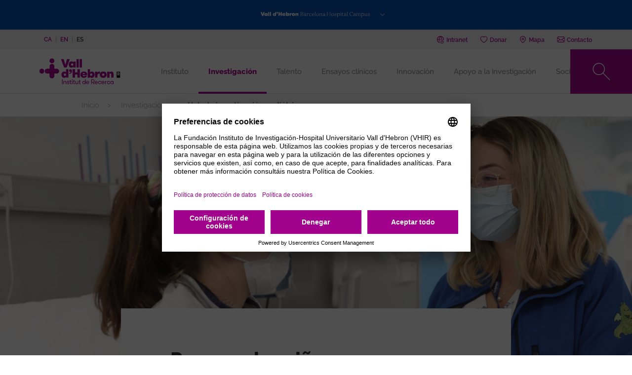

--- FILE ---
content_type: text/html; charset=UTF-8
request_url: https://vhir.vallhebron.com/es/investigacion/hub-de-investigacion-pediatrica
body_size: 160278
content:
<!DOCTYPE html>
<html lang="es" dir="ltr" prefix="content: http://purl.org/rss/1.0/modules/content/  dc: http://purl.org/dc/terms/  foaf: http://xmlns.com/foaf/0.1/  og: http://ogp.me/ns#  rdfs: http://www.w3.org/2000/01/rdf-schema#  schema: http://schema.org/  sioc: http://rdfs.org/sioc/ns#  sioct: http://rdfs.org/sioc/types#  skos: http://www.w3.org/2004/02/skos/core#  xsd: http://www.w3.org/2001/XMLSchema# ">
	<head>
		<!-- Matomo Tag Manager -->
		<script>
			var _mtm = window._mtm = window._mtm || [];
_mtm.push({
'mtm.startTime': (new Date().getTime()),
'event': 'mtm.Start'
});
(function () {
var d = document,
g = d.createElement('script'),
s = d.getElementsByTagName('script')[0];
g.async = true;
g.src = 'https://matomo.vallhebron.com/js/container_h8sFAUa1.js';
s.parentNode.insertBefore(g, s);
})();
		</script>
		<!-- End Matomo Tag Manager -->
		<script>
			dataLayer = [{
'pageCategory': 'vhir'
}];
		</script>
		<!-- Google Tag Manager -->
		<script>
			(function (w, d, s, l, i) {
w[l] = w[l] || [];
w[l].push({'gtm.start': new Date().getTime(), event: 'gtm.js'});
var f = d.getElementsByTagName(s)[0],
j = d.createElement(s),
dl = l != 'dataLayer' ? '&l=' + l : '';
j.async = true;
j.src = 'https://www.googletagmanager.com/gtm.js?id=' + i + dl;
f.parentNode.insertBefore(j, f);
})(window, document, 'script', 'dataLayer', 'GTM-M858FVN');
		</script>
		<!-- End Google Tag Manager -->
		<meta charset="utf-8" />
<meta name="description" content="El Hub de Investigación Pediátrica permitirá promocionar la investigación en pediatría y adolescencia, visibilizando la experiencia del centro y agrupando esfuerzos y capacidades para acometer iniciativas de cambios globales de cara a alcanzar los objetivos consensuados por toda la comunidad de profesionales que participan de la investigación en pediatría y adolescencia en el Campus Vall d&#039;Hebron." />
<link rel="canonical" href="https://vhir.vallhebron.com/es/investigacion/hub-de-investigacion-pediatrica" />
<meta name="robots" content="index, follow" />
<link rel="image_src" href="https://vhir.vallhebron.com/sites/default/files/2023-01/hub-recerca-pediatrica-habitacio.jpg" />
<meta property="og:site_name" content="VHIR - Vall d&#039;Hebron Institut de Recerca" />
<meta property="og:title" content="Hub de investigación pediátrica" />
<meta property="og:description" content="El Hub de Investigación Pediátrica permitirá promocionar la investigación en pediatría y adolescencia, visibilizando la experiencia del centro y agrupando esfuerzos y capacidades para acometer iniciativas de cambios globales de cara a alcanzar los objetivos consensuados por toda la comunidad de profesionales que participan de la investigación en pediatría y adolescencia en el Campus Vall d&#039;Hebron." />
<meta property="og:image" content="https://vhir.vallhebron.com/sites/default/files/2023-01/hub-recerca-pediatrica-habitacio.jpg" />
<meta property="og:image:url" content="https://vhir.vallhebron.com/sites/default/files/2023-01/hub-recerca-pediatrica-habitacio.jpg" />
<meta name="twitter:card" content="summary_large_image" />
<meta name="twitter:title" content="Hub de investigación pediátrica" />
<meta name="twitter:url" content="https://vhir.vallhebron.com/es/investigacion/hub-de-investigacion-pediatrica" />
<meta name="twitter:image" content="https://vhir.vallhebron.com/sites/default/files/2023-01/hub-recerca-pediatrica-habitacio.jpg" />
<meta name="Generator" content="Drupal 9 (https://www.drupal.org)" />
<meta name="MobileOptimized" content="width" />
<meta name="HandheldFriendly" content="true" />
<meta name="viewport" content="width=device-width, initial-scale=1.0" />
<style>div#sliding-popup, div#sliding-popup .eu-cookie-withdraw-banner, .eu-cookie-withdraw-tab {background: #993489} div#sliding-popup.eu-cookie-withdraw-wrapper { background: transparent; } #sliding-popup h1, #sliding-popup h2, #sliding-popup h3, #sliding-popup p, #sliding-popup label, #sliding-popup div, .eu-cookie-compliance-more-button, .eu-cookie-compliance-secondary-button, .eu-cookie-withdraw-tab { color: #ffffff;} .eu-cookie-withdraw-tab { border-color: #ffffff;}</style>
<link rel="icon" href="/sites/default/files/favicon_0.ico" type="image/vnd.microsoft.icon" />
<link rel="alternate" hreflang="ca" href="https://vhir.vallhebron.com/ca/recerca/hub-de-recerca-pediatrica" />
<link rel="alternate" hreflang="en" href="https://vhir.vallhebron.com/en/research/paediatric-research-hub" />
<link rel="alternate" hreflang="es" href="https://vhir.vallhebron.com/es/investigacion/hub-de-investigacion-pediatrica" />

			<title>Hub de investigación pediátrica | VHIR - Vall d&#039;Hebron Institut de Recerca</title>
			<link rel="stylesheet" media="all" href="/libraries/slick/slick/slick.css?t8llpi" />
<link rel="stylesheet" media="all" href="/modules/contrib/slick/css/layout/slick.module.css?t8llpi" />
<link rel="stylesheet" media="all" href="/core/modules/system/css/components/ajax-progress.module.css?t8llpi" />
<link rel="stylesheet" media="all" href="/core/modules/system/css/components/align.module.css?t8llpi" />
<link rel="stylesheet" media="all" href="/core/modules/system/css/components/autocomplete-loading.module.css?t8llpi" />
<link rel="stylesheet" media="all" href="/core/modules/system/css/components/fieldgroup.module.css?t8llpi" />
<link rel="stylesheet" media="all" href="/core/modules/system/css/components/container-inline.module.css?t8llpi" />
<link rel="stylesheet" media="all" href="/core/modules/system/css/components/clearfix.module.css?t8llpi" />
<link rel="stylesheet" media="all" href="/core/modules/system/css/components/details.module.css?t8llpi" />
<link rel="stylesheet" media="all" href="/core/modules/system/css/components/hidden.module.css?t8llpi" />
<link rel="stylesheet" media="all" href="/core/modules/system/css/components/item-list.module.css?t8llpi" />
<link rel="stylesheet" media="all" href="/core/modules/system/css/components/js.module.css?t8llpi" />
<link rel="stylesheet" media="all" href="/core/modules/system/css/components/nowrap.module.css?t8llpi" />
<link rel="stylesheet" media="all" href="/core/modules/system/css/components/position-container.module.css?t8llpi" />
<link rel="stylesheet" media="all" href="/core/modules/system/css/components/progress.module.css?t8llpi" />
<link rel="stylesheet" media="all" href="/core/modules/system/css/components/reset-appearance.module.css?t8llpi" />
<link rel="stylesheet" media="all" href="/core/modules/system/css/components/resize.module.css?t8llpi" />
<link rel="stylesheet" media="all" href="/core/modules/system/css/components/sticky-header.module.css?t8llpi" />
<link rel="stylesheet" media="all" href="/core/modules/system/css/components/system-status-counter.css?t8llpi" />
<link rel="stylesheet" media="all" href="/core/modules/system/css/components/system-status-report-counters.css?t8llpi" />
<link rel="stylesheet" media="all" href="/core/modules/system/css/components/system-status-report-general-info.css?t8llpi" />
<link rel="stylesheet" media="all" href="/core/modules/system/css/components/tabledrag.module.css?t8llpi" />
<link rel="stylesheet" media="all" href="/core/modules/system/css/components/tablesort.module.css?t8llpi" />
<link rel="stylesheet" media="all" href="/core/modules/system/css/components/tree-child.module.css?t8llpi" />
<link rel="stylesheet" media="all" href="/core/modules/views/css/views.module.css?t8llpi" />
<link rel="stylesheet" media="all" href="/modules/contrib/blazy/css/blazy.css?t8llpi" />
<link rel="stylesheet" media="all" href="/modules/contrib/blazy/css/components/blazy.loading.css?t8llpi" />
<link rel="stylesheet" media="all" href="/modules/contrib/eu_cookie_compliance/css/eu_cookie_compliance.css?t8llpi" />
<link rel="stylesheet" media="all" href="/modules/contrib/extlink/extlink.css?t8llpi" />
<link rel="stylesheet" media="all" href="/modules/contrib/ds/css/ds-2col.css?t8llpi" />
<link rel="stylesheet" media="all" href="/modules/contrib/paragraphs/css/paragraphs.unpublished.css?t8llpi" />
<link rel="stylesheet" media="all" href="/core/modules/layout_discovery/layouts/onecol/onecol.css?t8llpi" />
<link rel="stylesheet" media="all" href="/themes/contrib/radix/assets/css/radix.style.css?t8llpi" />
<link rel="stylesheet" media="all" href="/themes/custom/vhir/assets/css/vhir.style.css?t8llpi" />
<link rel="stylesheet" media="all" href="/themes/custom/vhir/assets/css/vhir.style-fixs.css?t8llpi" />
<link rel="stylesheet" media="all" href="/themes/custom/vhir/assets/css/temporal.css?t8llpi" />

				</head>
				<body>
					<!-- Google Tag Manager (noscript) -->
					<noscript>
						<iframe src="https://www.googletagmanager.com/ns.html?id=GTM-M858FVN" height="0" width="0" style="display:none;visibility:hidden"></iframe>
					</noscript>
					<!-- End Google Tag Manager (noscript) -->

										<a href="#main-content" class="visually-hidden focusable">
						Pasar al contenido principal
					</a>
					
					  <div class="dialog-off-canvas-main-canvas" data-off-canvas-main-canvas>
    
    <div class="menu-campus fluid-container">
        <div class="menu-button">
            <button class="btn btn-link" type="button" data-toggle="collapse" data-target="#menucampus"
                    aria-expanded="false" aria-controls="menucampus">
                <span class="campus-vhir"></span>
            </button>
        </div>
        <div class="menu-items collapse" id="menucampus">
            <div class="container">
                <div class="card card-text text-center font-size-base">
                    Si quieres visitar otras webs del Campus haz clic en el logo
                </div>
                <div class="card card-body">
                      
  <div class="block block--menu-campus block--menucampus">

  
    

      
      <div class="menu-campus__field-site-link">
              <div class="field__item">  <div class="paragraph paragraph--type--component-menu-campus paragraph--view-mode--default mt-3 mb-5">
                  <a class="menu-campus-link" href="" title="">
          <div class="menu-campus-image">
      <div class="component-menu-campus__field-media">
              <div class="field__item"><div class="media media--type-image media--view-mode-default">
  
      
  <div class="image__field-media-image">
    <div class="field__label font-weight-bold visually-hidden">
      Imagen    </div>
                  <div class="field__item">  
<img width="" height="" src="/sites/default/files/2024-03/vhir-negatiu.svg" alt="Logotip VHIR negatiu" typeof="foaf:Image" class="img-fluid" />

</div>
              </div>

  </div>
</div>
          </div>
  </div>
          <div class="menu-campus-hover">
            <div class="component-menu-campus__field-media-hover"><div class="media media--type-image media--view-mode-default">
  
      
  <div class="image__field-media-image">
    <div class="field__label font-weight-bold visually-hidden">
      Imagen    </div>
                  <div class="field__item">  
<img width="" height="" src="/sites/default/files/2024-03/vhir.svg" alt="Logotip VHIR" typeof="foaf:Image" class="img-fluid" />

</div>
              </div>

  </div>
</div>
      </div>
          <span class="btn btn-transparent-icon plus white">Ves al web</span>
        </a>
            
      </div>
</div>
              <div class="field__item">  <div class="paragraph paragraph--type--component-menu-campus paragraph--view-mode--default mt-3 mb-5">
                  <a class="menu-campus-link" href="https://hospital.vallhebron.com" title="https://hospital.vallhebron.com">
          <div class="menu-campus-image">
      <div class="component-menu-campus__field-media">
              <div class="field__item"><div class="media media--type-image media--view-mode-default">
  
      
  <div class="image__field-media-image">
    <div class="field__label font-weight-bold visually-hidden">
      Imagen    </div>
                  <div class="field__item">  
<img width="" height="" src="/sites/default/files/2024-03/hospital-vall-hebron-negatiu_0.svg" alt="Logotip Hospital Vall d&#039;Hebron negatiu" typeof="foaf:Image" class="img-fluid" />

</div>
              </div>

  </div>
</div>
          </div>
  </div>
          <div class="menu-campus-hover">
            <div class="component-menu-campus__field-media-hover"><div class="media media--type-image media--view-mode-default">
  
      
  <div class="image__field-media-image">
    <div class="field__label font-weight-bold visually-hidden">
      Imagen    </div>
                  <div class="field__item">  
<img width="" height="" src="/sites/default/files/2024-03/hospital-vall-hebron.svg" alt="Hospital Vall d&#039;Hebron" typeof="foaf:Image" class="img-fluid" />

</div>
              </div>

  </div>
</div>
      </div>
          <span class="btn btn-transparent-icon plus white">Ves al web</span>
        </a>
            
      </div>
</div>
              <div class="field__item">  <div class="paragraph paragraph--type--component-menu-campus paragraph--view-mode--default mt-3 mb-5">
                  <a class="menu-campus-link" href="https://www.vhio.net" title="https://www.vhio.net">
          <div class="menu-campus-image">
      <div class="component-menu-campus__field-media">
              <div class="field__item"><div class="media media--type-image media--view-mode-default">
  
      
  <div class="image__field-media-image">
    <div class="field__label font-weight-bold visually-hidden">
      Imagen    </div>
                  <div class="field__item">  
<img width="" height="" src="/sites/default/files/2023-05/logotip-vhio-negatiu_0.svg" alt="Logotip VHIO" typeof="foaf:Image" class="img-fluid" />

</div>
              </div>

  </div>
</div>
          </div>
  </div>
          <div class="menu-campus-hover">
            <div class="component-menu-campus__field-media-hover"><div class="media media--type-image media--view-mode-default">
  
      
  <div class="image__field-media-image">
    <div class="field__label font-weight-bold visually-hidden">
      Imagen    </div>
                  <div class="field__item">  
<img width="" height="" src="/sites/default/files/2023-05/logotip-vhio_0.svg" alt="Logotip VHIO" typeof="foaf:Image" class="img-fluid" />

</div>
              </div>

  </div>
</div>
      </div>
          <span class="btn btn-transparent-icon plus white">Ves al web</span>
        </a>
            
      </div>
</div>
              <div class="field__item">  <div class="paragraph paragraph--type--component-menu-campus paragraph--view-mode--default mt-3 mb-5">
                  <a class="menu-campus-link" href="https://www.cem-cat.org" title="https://www.cem-cat.org">
          <div class="menu-campus-image">
      <div class="component-menu-campus__field-media">
              <div class="field__item"><div class="media media--type-image media--view-mode-default">
  
      
  <div class="image__field-media-image">
    <div class="field__label font-weight-bold visually-hidden">
      Imagen    </div>
                  <div class="field__item">  
<img width="" height="" src="/sites/default/files/2021-09/cemcat_negatiu-200x120.svg" alt="Logo Cemcat" typeof="foaf:Image" class="img-fluid" />

</div>
              </div>

  </div>
</div>
          </div>
  </div>
          <div class="menu-campus-hover">
            <div class="component-menu-campus__field-media-hover"><div class="media media--type-image media--view-mode-default">
  
      
  <div class="image__field-media-image">
    <div class="field__label font-weight-bold visually-hidden">
      Imagen    </div>
                  <div class="field__item">  
<img width="" height="" src="/sites/default/files/2022-06/cemcat_200x120.svg" alt="Cemcat" typeof="foaf:Image" class="img-fluid" />

</div>
              </div>

  </div>
</div>
      </div>
          <span class="btn btn-transparent-icon plus white">Ves al web</span>
        </a>
            
      </div>
</div>
              <div class="field__item">  <div class="paragraph paragraph--type--component-menu-campus paragraph--view-mode--default mt-3 mb-5">
                  <a class="menu-campus-link" href="https://www.uab.cat" title="https://www.uab.cat">
          <div class="menu-campus-image">
      <div class="component-menu-campus__field-media">
              <div class="field__item"><div class="media media--type-image media--view-mode-default">
  
      
  <div class="image__field-media-image">
    <div class="field__label font-weight-bold visually-hidden">
      Imagen    </div>
                  <div class="field__item">  
<img width="" height="" src="/sites/default/files/2021-09/uab_negatiu-200x120.svg" alt="Logo UAB" typeof="foaf:Image" class="img-fluid" />

</div>
              </div>

  </div>
</div>
          </div>
  </div>
          <div class="menu-campus-hover">
            <div class="component-menu-campus__field-media-hover"><div class="media media--type-image media--view-mode-default">
  
      
  <div class="image__field-media-image">
    <div class="field__label font-weight-bold visually-hidden">
      Imagen    </div>
                  <div class="field__item">  
<img width="" height="" src="/sites/default/files/2021-09/uab_200x120.svg" alt="Logo UAB" typeof="foaf:Image" class="img-fluid" />

</div>
              </div>

  </div>
</div>
      </div>
          <span class="btn btn-transparent-icon plus white">Ves al web</span>
        </a>
            
      </div>
</div>
          </div>
  
  
  </div>


                </div>
            </div>
        </div>
    </div>

    <div class="pre-header-fluid">
        <div class="pre-header container">
              
  <div class="language-switcher-language-url block block--languageswitcher" role="navigation">

  
    

      

    <ul class="links nav">            <li hreflang="ca" data-drupal-link-system-path="node/136616" class="ca nav-item"><a href="/ca/recerca/hub-de-recerca-pediatrica" class="language-link nav-link" hreflang="ca" data-drupal-link-system-path="node/136616">ca</a></li>            <li hreflang="en" data-drupal-link-system-path="node/136616" class="en nav-item"><a href="/en/research/paediatric-research-hub" class="language-link nav-link" hreflang="en" data-drupal-link-system-path="node/136616">en</a></li>            <li hreflang="es" data-drupal-link-system-path="node/136616" class="es nav-item active is-active"><a href="/es/investigacion/hub-de-investigacion-pediatrica" class="language-link nav-link is-active" hreflang="es" data-drupal-link-system-path="node/136616">es</a></li></ul>
  
  </div>

  <div class="block block--basic block--headerlinks">

  
    

        <div class="layout layout--onecol">
    <div  class="layout__region layout__region--content">
      
  <div class="block">

  
    

      
  <div class="basic__field-header-links">
    <div class="field__label font-weight-bold">
      Header links    </div>
        <div class="field__items">
                    <div class="field__item">  <div class="paragraph paragraph--type--component-link-header paragraph--view-mode--default">
                  <a href="https://intranet.vhir.org">
                      <svg width="18" height="19" viewBox="0 0 18 19" fill="none" xmlns="http://www.w3.org/2000/svg">
<path d="M7.07526 10.1992V12.2263L2.91188 13.7724C1.94641 14.1156 1.3017 15.0489 1.3017 16.0754V17.3584H16.6979V16.0754C16.6979 15.0489 16.0243 14.1156 15.0588 13.7724L10.9243 12.2263V10.042" stroke="#264EFA" stroke-width="0.75" stroke-miterlimit="10"/>
<path d="M12.9289 5.853C12.9289 8.53449 11.1167 10.706 8.88424 10.706C6.65179 10.706 4.83954 8.53449 4.83954 5.853C4.83954 3.1715 6.65179 1 8.88424 1C11.1167 1 12.9289 3.1715 12.9289 5.853Z" stroke="#264EFA" stroke-width="0.75" stroke-miterlimit="10"/>
<path d="M12.9129 5.42313C12.7782 5.43916 12.6595 5.42313 12.5248 5.44879C11.1456 5.71501 10.2635 5.21464 9.5033 3.88672C9.04783 4.75917 7.62689 5.44879 6.45615 5.44879C5.882 5.44879 5.38483 5.33011 4.89087 5.0703" stroke="#264EFA" stroke-width="0.75" stroke-miterlimit="10"/>
</svg>

                                <i class="icons ico-intranet"></i>
                    <span>Intranet</span>
        </a>
            </div>
</div>
              <div class="field__item">  <div class="paragraph paragraph--type--component-link-header paragraph--view-mode--default">
                  <a href="https://www.vallhebron.com/donacio">
                      <?xml version="1.0" encoding="UTF-8" standalone="no"?>
<svg
   width="18"
   height="19"
   viewBox="0 0 18 19"
   fill="none"
   version="1.1"
   id="svg1626">
  <path
     d="M 17.074408,5.9183561 C 16.176765,2.863959 14.203672,2.2251699 12.70344,2.2251699 c -1.831527,0 -3.0304199,0.908573 -3.6087965,1.4915372 C 8.5222853,3.1399383 7.3203471,2.2251699 5.4858011,2.2251699 c -1.2501325,0 -3.4883338,0.4806454 -4.431214,3.6931862 -0.58741546,1.9969924 -0.1235086,4.0653455 1.3766557,6.1460039 2.3044788,3.197062 6.4073465,5.439029 6.657373,5.457634 h 0.00302 c 0.3283485,-0.01247 4.3499022,-2.328853 6.5760302,-5.395585 1.527296,-2.105497 2.000248,-4.1924554 1.406742,-6.2080529 z"
     id="path1624"
     style="stroke:#264efa;stroke-width:0.961276;stroke-miterlimit:4;stroke-dasharray:none;stroke-opacity:1" />
</svg>

                                <i class="icons ico-dona"></i>
                    <span>Donar</span>
        </a>
            </div>
</div>
              <div class="field__item">  <div class="paragraph paragraph--type--component-link-header paragraph--view-mode--default">
                  <a href="https://www.vallhebron.com/es/mapa">
                      <?xml version="1.0" encoding="UTF-8" standalone="no"?>
<svg
   xmlns:dc="http://purl.org/dc/elements/1.1/"
   xmlns:cc="http://creativecommons.org/ns#"
   xmlns:rdf="http://www.w3.org/1999/02/22-rdf-syntax-ns#"
   xmlns:svg="http://www.w3.org/2000/svg"
   xmlns="http://www.w3.org/2000/svg"
   xmlns:sodipodi="http://sodipodi.sourceforge.net/DTD/sodipodi-0.dtd"
   xmlns:inkscape="http://www.inkscape.org/namespaces/inkscape"
   width="18"
   height="19"
   version="1.1"
   viewBox="0 0 512 512"
   fill="none"
   id="svg58"
   sodipodi:docname="map_0.svg"
   inkscape:version="1.0.2 (e86c870879, 2021-01-15)">
  <metadata
     id="metadata8">
    <rdf:RDF>
      <cc:Work
         rdf:about="">
        <dc:format>image/svg+xml</dc:format>
        <dc:type
           rdf:resource="http://purl.org/dc/dcmitype/StillImage" />
      </cc:Work>
    </rdf:RDF>
  </metadata>
  <defs
     id="defs6" />
  <sodipodi:namedview
     pagecolor="#ffffff"
     bordercolor="#666666"
     borderopacity="1"
     objecttolerance="10"
     gridtolerance="10"
     guidetolerance="10"
     inkscape:pageopacity="0"
     inkscape:pageshadow="2"
     inkscape:window-width="1920"
     inkscape:window-height="1016"
     id="namedview4"
     showgrid="false"
     inkscape:zoom="1.9910638"
     inkscape:cx="63.706705"
     inkscape:cy="-19.20368"
     inkscape:window-x="0"
     inkscape:window-y="27"
     inkscape:window-maximized="1"
     inkscape:current-layer="svg58"
     inkscape:document-rotation="0" />
  <path
     d="M 257.09253,0 C 125.40482,0 18.269521,83.182 18.269521,185.426 c 0,126.888 213.723209,313.167 222.822659,321.035 8.54692,7.391 23.46925,7.378 32.00072,0 9.09946,-7.868 222.82264,-194.147 222.82264,-321.035 C 495.91297,83.182 388.77896,0 257.09253,0 Z m 1.65055,298.71806 c -54.66676,0 -99.14023,-42.80705 -99.14023,-95.4242 0,-52.61714 44.47452,-95.42317 99.14023,-95.42317 54.66572,0 99.13919,42.80705 99.13919,95.4242 0,52.61714 -44.47347,95.42317 -99.13919,95.42317 z"
     stroke="#264efa"
     stroke-width="0.75"
     stroke-miterlimit="10"
     id="path56"
     style="stroke-width:32.2812;stroke-miterlimit:10;stroke-dasharray:none"
     sodipodi:nodetypes="sscccssssss" />
</svg>

                                <i class="icons ico-mapa"></i>
                    <span>Mapa</span>
        </a>
            </div>
</div>
              <div class="field__item">  <div class="paragraph paragraph--type--component-link-header paragraph--view-mode--default">
                  <a href="/es/contacta-con-nosotros">
                      <?xml version="1.0" encoding="UTF-8" standalone="no"?>
<svg
   width="18"
   height="19"
   viewBox="0 0 18 18"
   fill="none"
   version="1.1"
   id="svg2266">
  <path
     d="M 0.85683,4.48714 6.01751,9.63141 0.85683,14.3916 Z m 16.28307,0 V 14.4375 L 11.9595,9.65439 Z M 9.30367,11.0923 c -0.16415,0.1641 -0.44319,0.1641 -0.60734,0 L 1.4379,3.85683 h 15.1209 z m -2.67883,-0.8568 1.46745,1.4608 c 0.24949,0.2495 0.58106,0.3743 0.90935,0.3743 0.32829,0 0.65986,-0.1248 0.90936,-0.3743 l 1.4412,-1.4379 5.1344,4.7372 H 1.46416 Z"
     id="path2264"
     style="stroke:#264efa;stroke-width:0.9;stroke-miterlimit:4;stroke-dasharray:none;stroke-opacity:1"
   />
</svg>

                                <i class="icons ico-contacte"></i>
                    <span>Contacto</span>
        </a>
            </div>
</div>
                </div>
      </div>

  
  </div>

    </div>
  </div>

  
  </div>


        </div>
    </div>

<div class="page">
    <div class="page__navbar">
        


<nav class="navbar navbar-expand-lg justify-content-between navbar-dark sticky-top bg-blue" id="main-menu">
      <div class="container">
  
                                        
  <div class="block block--vhir-branding">

  
    

    
  <a href="/es" class="navbar-brand d-flex align-items-center " aria-label="">
            <?xml version="1.0" encoding="utf-8"?>
<!-- Generator: $$$/GeneralStr/196=Adobe Illustrator 27.6.0, SVG Export Plug-In . SVG Version: 6.00 Build 0)  -->
<svg version="1.1" id="Capa_1" xmlns="http://www.w3.org/2000/svg" xmlns:xlink="http://www.w3.org/1999/xlink" x="0px" y="0px"
	 viewBox="0 0 300 130" style="enable-background:new 0 0 300 130;" xml:space="preserve">
<style type="text/css">
	.st0{fill:#A2018D;}
</style>
<g>
	<path d="M289.1,72.2c0-0.9-0.6-1.4-1.6-1.4h-1.4v2.8h1.4C288.6,73.6,289.1,73,289.1,72.2 M289.4,75.4l2.2,4.6H289l-2-4.3h-0.9v4.3
		h-2.5V68.6h4.4c2.2,0,3.6,1.5,3.6,3.6C291.6,73.8,290.8,75,289.4,75.4 M293.5,66.2h-12.2v21.3h12.2V66.2z"/>
	<g>
		<g>
			<path class="st0" d="M87.2,93.4h2.2v16.7h-2.2V93.4z"/>
			<path class="st0" d="M92.4,99.3h2.1v1.9c0.3-0.6,0.8-1.2,1.4-1.6c0.6-0.4,1.4-0.6,2.3-0.6c0.8,0,1.4,0.2,1.9,0.4
				c0.6,0.2,1,0.6,1.3,1c0.3,0.4,0.5,0.9,0.6,1.4c0.2,0.5,0.2,1.1,0.2,1.9v6.4h-2.1v-5.8c0-0.5-0.1-1-0.2-1.4
				c-0.1-0.4-0.2-0.8-0.5-1.1c-0.2-0.3-0.5-0.6-0.9-0.7c-0.3-0.2-0.8-0.2-1.3-0.2c-0.6,0-1,0.1-1.4,0.3s-0.7,0.5-1,0.8
				c-0.2,0.3-0.5,0.7-0.6,1.2c-0.2,0.5-0.2,0.9-0.2,1.4v5.6h-1.9V99.3z"/>
			<path class="st0" d="M109.8,104.1c0.4,0.2,0.8,0.2,1.2,0.4s0.7,0.3,1,0.6c0.3,0.2,0.6,0.5,0.7,0.8c0.2,0.3,0.2,0.7,0.2,1.3
				s-0.1,1-0.3,1.4c-0.2,0.4-0.5,0.7-0.9,1c-0.4,0.2-0.8,0.5-1.4,0.6c-0.5,0.2-1,0.2-1.7,0.2s-1.2-0.1-1.7-0.2
				c-0.6-0.2-1-0.4-1.4-0.7s-0.7-0.7-1-1.2c-0.2-0.5-0.4-1-0.4-1.7h2c0,0.8,0.2,1.4,0.7,1.8c0.5,0.3,1.1,0.5,1.8,0.5
				c0.6,0,1.2-0.2,1.6-0.4s0.6-0.6,0.6-1.2c0-0.3-0.1-0.6-0.2-0.7c-0.2-0.2-0.4-0.3-0.6-0.5c-0.3-0.2-0.6-0.2-1.1-0.4
				c-0.4-0.1-0.9-0.2-1.4-0.5c-0.4-0.2-0.8-0.2-1.1-0.4s-0.6-0.3-1-0.6c-0.2-0.2-0.5-0.5-0.6-0.8c-0.2-0.3-0.2-0.7-0.2-1.2
				s0.1-1,0.3-1.4c0.2-0.4,0.5-0.7,0.9-1c0.4-0.2,0.8-0.5,1.3-0.6c0.5-0.2,1-0.2,1.6-0.2s1.1,0.1,1.7,0.2c0.5,0.2,1,0.4,1.4,0.7
				s0.6,0.7,0.9,1.1c0.2,0.5,0.3,1,0.3,1.4h-2.1c0-0.6-0.2-1.1-0.6-1.4c-0.4-0.3-0.9-0.5-1.6-0.5c-0.6,0-1,0.2-1.4,0.4
				c-0.4,0.2-0.6,0.6-0.6,1.1c0,0.2,0.1,0.5,0.2,0.6c0.2,0.2,0.3,0.3,0.6,0.5c0.2,0.2,0.6,0.2,1,0.4
				C108.8,103.8,109.3,103.9,109.8,104.1z"/>
			<path class="st0" d="M120.7,110.1c-0.2,0-0.5,0.1-0.8,0.1s-0.7,0.1-1,0.1c-0.3,0-0.7,0-1.1-0.1s-0.8-0.2-1.1-0.5
				c-0.3-0.2-0.6-0.6-0.9-1.1c-0.2-0.5-0.3-1.2-0.3-2.1v-5.4h-2v-1.8h2v-3.7h2.1v3.7h2.8v1.8h-2.8v5c0,0.6,0.1,1,0.2,1.3
				s0.2,0.6,0.4,0.7c0.2,0.2,0.3,0.2,0.6,0.3c0.2,0.1,0.5,0.1,0.7,0.1c0.2,0,0.5,0,0.7,0s0.5,0,0.6-0.1L120.7,110.1L120.7,110.1z"/>
			<path class="st0" d="M121.6,95.2c0-0.5,0.2-0.9,0.5-1.2c0.3-0.3,0.7-0.5,1.2-0.5s0.9,0.2,1.2,0.5c0.3,0.3,0.5,0.7,0.5,1.2
				c0,0.5-0.2,0.9-0.5,1.2c-0.3,0.3-0.7,0.5-1.2,0.5s-0.9-0.2-1.2-0.5C121.8,96.1,121.6,95.7,121.6,95.2z M122.3,99.3h2.1v10.8h-2.1
				V99.3z"/>
			<path class="st0" d="M133.2,110.1c-0.2,0-0.5,0.1-0.8,0.1c-0.3,0-0.7,0.1-1,0.1c-0.3,0-0.7,0-1.1-0.1c-0.4-0.1-0.8-0.2-1.1-0.5
				c-0.3-0.2-0.6-0.6-0.9-1.1c-0.2-0.5-0.3-1.2-0.3-2.1v-5.4h-2v-1.8h2v-3.7h2.1v3.7h2.8v1.8H130v5c0,0.6,0.1,1,0.2,1.3
				s0.2,0.6,0.4,0.7c0.2,0.2,0.3,0.2,0.6,0.3c0.2,0.1,0.5,0.1,0.7,0.1s0.5,0,0.7,0c0.2,0,0.5,0,0.6-0.1V110.1z"/>
			<path class="st0" d="M144.5,99.3v10.8h-2.1v-1.9c-0.3,0.6-0.8,1.2-1.4,1.6s-1.4,0.6-2.3,0.6c-0.8,0-1.4-0.2-2-0.4
				c-0.6-0.2-1-0.6-1.3-1c-0.3-0.4-0.5-0.9-0.6-1.4c-0.1-0.5-0.2-1.1-0.2-1.9v-6.4h2.1v5.7c0,0.5,0.1,1,0.2,1.4
				c0.1,0.4,0.2,0.8,0.5,1.1c0.2,0.3,0.5,0.6,0.8,0.7c0.3,0.2,0.8,0.2,1.3,0.2c0.6,0,1-0.1,1.4-0.3c0.4-0.2,0.7-0.5,1-0.8
				c0.2-0.3,0.5-0.7,0.6-1.2c0.2-0.5,0.2-0.9,0.2-1.4v-5.5h2.1V99.3z"/>
			<path class="st0" d="M153.4,110.1c-0.2,0-0.5,0.1-0.8,0.1c-0.3,0-0.7,0.1-1,0.1s-0.7,0-1.1-0.1c-0.4-0.1-0.8-0.2-1.1-0.5
				c-0.3-0.2-0.6-0.6-0.9-1.1c-0.2-0.5-0.3-1.2-0.3-2.1v-5.4h-2v-1.8h2v-3.7h2.1v3.7h2.8v1.8h-2.8v5c0,0.6,0.1,1,0.2,1.3
				s0.2,0.6,0.4,0.7c0.2,0.2,0.3,0.2,0.6,0.3c0.2,0.1,0.5,0.1,0.7,0.1s0.5,0,0.7,0c0.2,0,0.5,0,0.6-0.1L153.4,110.1L153.4,110.1z"/>
			<path class="st0" d="M168.8,108.3c-0.3,0.6-0.9,1.2-1.6,1.6s-1.4,0.6-2.2,0.6c-0.8,0-1.6-0.2-2.2-0.5c-0.7-0.3-1.3-0.7-1.8-1.2
				c-0.5-0.6-0.9-1.1-1.1-1.8c-0.2-0.7-0.4-1.4-0.4-2.2c0-0.8,0.2-1.5,0.4-2.2c0.2-0.7,0.6-1.3,1.1-1.8c0.5-0.6,1-1,1.8-1.2
				c0.7-0.3,1.4-0.5,2.2-0.5c0.8,0,1.5,0.2,2.2,0.6s1.2,0.9,1.6,1.6v-7.8h2.1v16.7h-2.1V108.3z M165.1,108.6c0.6,0,1-0.1,1.5-0.3
				c0.5-0.2,0.8-0.5,1.1-0.8s0.6-0.7,0.7-1.2c0.2-0.5,0.2-1,0.2-1.4c0-0.5-0.1-1-0.2-1.4c-0.2-0.5-0.4-0.9-0.7-1.2s-0.7-0.6-1.1-0.8
				c-0.5-0.2-1-0.3-1.5-0.3c-0.6,0-1,0.1-1.5,0.3c-0.5,0.2-0.8,0.5-1.1,0.8s-0.6,0.7-0.7,1.2c-0.2,0.5-0.2,1-0.2,1.4
				c0,0.5,0.1,1,0.2,1.4c0.2,0.5,0.4,0.9,0.7,1.2s0.7,0.6,1.1,0.8C164,108.4,164.5,108.6,165.1,108.6z"/>
			<path class="st0" d="M175.1,105.3c0,0.5,0.1,0.9,0.2,1.3c0.2,0.4,0.3,0.8,0.6,1c0.2,0.3,0.6,0.6,1,0.7c0.4,0.2,1,0.2,1.5,0.2
				c0.8,0,1.4-0.2,1.8-0.5c0.4-0.3,0.7-0.7,0.9-1.2h2.1c-0.1,0.5-0.2,0.9-0.6,1.3c-0.2,0.4-0.6,0.8-1,1.1c-0.4,0.3-0.9,0.6-1.4,0.8
				c-0.6,0.2-1.2,0.3-1.8,0.3c-0.9,0-1.7-0.2-2.4-0.5c-0.7-0.3-1.3-0.7-1.7-1.2c-0.4-0.5-0.8-1.1-1-1.8c-0.2-0.7-0.3-1.4-0.3-2.2
				c0-0.8,0.1-1.6,0.3-2.2c0.2-0.7,0.6-1.3,1-1.8c0.5-0.5,1-0.9,1.7-1.2c0.6-0.3,1.4-0.4,2.2-0.4c0.7,0,1.4,0.2,2,0.4s1.1,0.6,1.6,1
				c0.5,0.5,0.8,1,1,1.6c0.2,0.6,0.4,1.2,0.4,1.9c0,0.2,0,0.3,0,0.6c0,0.2,0,0.5-0.1,0.8L175.1,105.3L175.1,105.3z M178.3,100.7
				c-1,0-1.7,0.2-2.3,0.8c-0.6,0.6-0.9,1.3-1,2.2h6.2c0-1-0.3-1.7-0.9-2.2C179.9,100.9,179.2,100.7,178.3,100.7z"/>
			<path class="st0" d="M191,93.4h5.8c0.9,0,1.7,0.2,2.3,0.5c0.7,0.3,1.3,0.7,1.8,1.2c0.5,0.6,0.9,1.1,1.1,1.8
				c0.2,0.7,0.4,1.4,0.4,2.2c0,0.6-0.1,1.2-0.2,1.8c-0.2,0.6-0.4,1-0.7,1.5c-0.3,0.5-0.7,0.9-1.2,1.2c-0.5,0.3-1,0.6-1.5,0.8
				l3.5,5.7h-2.5l-3.3-5.3h-3.4v5.3h-2.2L191,93.4L191,93.4z M196.9,102.8c0.6,0,1-0.1,1.4-0.3c0.4-0.2,0.8-0.5,1.1-0.8
				c0.3-0.3,0.6-0.7,0.7-1.2c0.2-0.5,0.2-1,0.2-1.4c0-0.5-0.1-1-0.2-1.4c-0.2-0.5-0.4-0.9-0.7-1.2c-0.3-0.3-0.7-0.6-1.1-0.8
				c-0.4-0.2-1-0.3-1.4-0.3h-3.7v7.4L196.9,102.8L196.9,102.8z"/>
			<path class="st0" d="M205.4,105.3c0,0.5,0.1,0.9,0.2,1.3c0.2,0.4,0.3,0.8,0.6,1c0.2,0.3,0.6,0.6,1,0.7c0.4,0.2,1,0.2,1.5,0.2
				c0.8,0,1.4-0.2,1.8-0.5c0.4-0.3,0.7-0.7,0.9-1.2h2.1c-0.1,0.5-0.2,0.9-0.6,1.3c-0.2,0.4-0.6,0.8-1,1.1c-0.4,0.3-0.9,0.6-1.4,0.8
				c-0.6,0.2-1.2,0.3-1.8,0.3c-0.9,0-1.7-0.2-2.4-0.5s-1.3-0.7-1.7-1.2c-0.4-0.5-0.8-1.1-1-1.8c-0.2-0.7-0.3-1.4-0.3-2.2
				c0-0.8,0.1-1.6,0.3-2.2c0.2-0.7,0.6-1.3,1-1.8c0.5-0.5,1-0.9,1.7-1.2c0.6-0.3,1.4-0.4,2.2-0.4c0.7,0,1.4,0.2,2,0.4s1.1,0.6,1.6,1
				c0.5,0.5,0.8,1,1,1.6c0.2,0.6,0.4,1.2,0.4,1.9c0,0.2,0,0.3,0,0.6c0,0.2,0,0.5-0.1,0.8L205.4,105.3L205.4,105.3z M208.6,100.7
				c-1,0-1.7,0.2-2.3,0.8c-0.6,0.6-0.9,1.3-1,2.2h6.2c0-1-0.3-1.7-0.9-2.2C210.2,100.9,209.5,100.7,208.6,100.7z"/>
			<path class="st0" d="M223.6,103.2c-0.1-0.6-0.3-1.2-0.8-1.7c-0.5-0.5-1.2-0.6-2.2-0.6c-0.6,0-1,0.1-1.4,0.3
				c-0.4,0.2-0.8,0.5-1,0.9c-0.2,0.3-0.5,0.8-0.6,1.2c-0.2,0.5-0.2,1-0.2,1.4s0.1,1,0.2,1.4c0.2,0.5,0.3,0.9,0.6,1.2
				c0.3,0.3,0.6,0.6,1.1,0.8c0.4,0.2,1,0.3,1.6,0.3c0.9,0,1.6-0.2,2-0.6c0.4-0.4,0.7-0.9,0.9-1.5h2.1c-0.1,0.6-0.2,1-0.5,1.6
				c-0.2,0.5-0.6,0.9-1,1.3c-0.4,0.3-1,0.6-1.5,0.9c-0.6,0.2-1.3,0.3-2.1,0.3c-0.9,0-1.7-0.2-2.3-0.5c-0.6-0.3-1.2-0.7-1.7-1.3
				s-0.8-1.1-1-1.8c-0.2-0.7-0.3-1.4-0.3-2.2c0-0.8,0.1-1.4,0.3-2.2c0.2-0.7,0.6-1.3,1-1.8c0.5-0.6,1-1,1.7-1.3
				c0.6-0.3,1.4-0.5,2.3-0.5c0.9,0,1.6,0.2,2.2,0.4c0.6,0.2,1.1,0.6,1.5,1c0.4,0.4,0.7,0.8,1,1.4c0.2,0.5,0.3,1,0.4,1.5L223.6,103.2
				L223.6,103.2z"/>
			<path class="st0" d="M229,105.3c0,0.5,0.1,0.9,0.2,1.3c0.2,0.4,0.3,0.8,0.6,1c0.2,0.3,0.6,0.6,1,0.7c0.4,0.2,1,0.2,1.5,0.2
				c0.8,0,1.4-0.2,1.8-0.5c0.4-0.3,0.7-0.7,0.9-1.2h2.1c-0.1,0.5-0.2,0.9-0.6,1.3c-0.2,0.4-0.6,0.8-1,1.1c-0.4,0.3-0.9,0.6-1.4,0.8
				c-0.6,0.2-1.2,0.3-1.8,0.3c-0.9,0-1.7-0.2-2.4-0.5c-0.7-0.3-1.3-0.7-1.7-1.2c-0.4-0.5-0.8-1.1-1-1.8c-0.2-0.6-0.3-1.4-0.3-2.2
				c0-0.8,0.1-1.6,0.3-2.2c0.2-0.7,0.6-1.3,1-1.8c0.5-0.5,1-0.9,1.7-1.2c0.6-0.3,1.4-0.4,2.2-0.4c0.7,0,1.4,0.2,2,0.4s1.1,0.6,1.6,1
				c0.5,0.5,0.8,1,1,1.6c0.2,0.6,0.4,1.2,0.4,1.9c0,0.2,0,0.3,0,0.6c0,0.2,0,0.5-0.1,0.8L229,105.3L229,105.3z M232.2,100.7
				c-1,0-1.7,0.2-2.3,0.8c-0.6,0.6-0.9,1.3-1,2.2h6.2c0-1-0.3-1.7-0.9-2.2C233.8,100.9,233.1,100.7,232.2,100.7z"/>
			<path class="st0" d="M246.3,101.2c-0.2-0.1-0.4-0.1-0.6-0.1s-0.3,0-0.5,0c-1.2,0-2.1,0.4-2.7,1.2c-0.6,0.8-0.9,1.8-0.9,3.1v4.7
				h-2.1V99.4h2.1v2.2c0.3-0.7,0.8-1.2,1.4-1.7c0.6-0.4,1.4-0.6,2.2-0.6c0.4,0,0.7,0.1,1,0.2V101.2z"/>
			<path class="st0" d="M255.2,103.2c-0.1-0.6-0.3-1.2-0.8-1.7s-1.2-0.6-2.2-0.6c-0.6,0-1,0.1-1.4,0.3s-0.8,0.5-1,0.9
				c-0.2,0.3-0.5,0.8-0.6,1.2c-0.2,0.4-0.2,1-0.2,1.4s0.1,1,0.2,1.4c0.2,0.5,0.3,0.9,0.6,1.2c0.3,0.3,0.6,0.6,1.1,0.8
				c0.4,0.2,1,0.3,1.6,0.3c0.9,0,1.6-0.2,2-0.6c0.4-0.4,0.7-0.9,0.9-1.5h2.1c-0.1,0.6-0.2,1-0.5,1.6c-0.2,0.5-0.6,0.9-1,1.3
				c-0.4,0.3-1,0.6-1.5,0.9c-0.6,0.2-1.3,0.3-2.1,0.3c-0.9,0-1.7-0.2-2.3-0.5c-0.6-0.3-1.2-0.7-1.7-1.3s-0.8-1.1-1-1.8
				c-0.2-0.7-0.3-1.4-0.3-2.2c0-0.8,0.1-1.4,0.3-2.2c0.2-0.7,0.6-1.3,1-1.8c0.5-0.6,1-1,1.7-1.3c0.6-0.3,1.4-0.5,2.3-0.5
				c0.9,0,1.6,0.2,2.2,0.4c0.6,0.2,1.1,0.6,1.5,1c0.4,0.4,0.7,0.8,1,1.4c0.2,0.5,0.3,1,0.4,1.5L255.2,103.2L255.2,103.2z"/>
			<path class="st0" d="M270.1,99.3v10.8H268v-1.9c-0.3,0.6-0.9,1.2-1.6,1.6s-1.4,0.6-2.2,0.6c-0.8,0-1.6-0.2-2.2-0.5
				c-0.7-0.3-1.3-0.7-1.8-1.2c-0.5-0.6-0.9-1.1-1.1-1.8c-0.2-0.7-0.4-1.4-0.4-2.2c0-0.8,0.2-1.5,0.4-2.2c0.2-0.7,0.6-1.3,1.1-1.8
				c0.5-0.6,1-1,1.8-1.2c0.7-0.3,1.4-0.5,2.2-0.5c0.8,0,1.5,0.2,2.2,0.6c0.7,0.4,1.2,0.9,1.6,1.6v-1.8L270.1,99.3L270.1,99.3z
				 M264.3,108.6c0.6,0,1-0.1,1.5-0.3c0.5-0.2,0.8-0.5,1.1-0.8s0.6-0.7,0.7-1.2c0.2-0.5,0.2-1,0.2-1.4c0-0.5-0.1-1-0.2-1.4
				c-0.2-0.5-0.4-0.9-0.7-1.2s-0.7-0.6-1.1-0.8c-0.5-0.2-1-0.3-1.5-0.3s-1,0.1-1.5,0.3c-0.5,0.2-0.8,0.5-1.1,0.8s-0.6,0.7-0.7,1.2
				s-0.2,1-0.2,1.4c0,0.5,0.1,1,0.2,1.4c0.2,0.5,0.4,0.9,0.7,1.2s0.7,0.6,1.1,0.8C263.3,108.4,263.8,108.6,264.3,108.6z"/>
		</g>
		<path class="st0" d="M133.3,57.6h-8.8v29.8h8.8V76.2h8.2v11.1h8.9V57.6h-8.9v11.3h-8.2V57.6z M116.8,67.3c0.6,0,1.2-0.2,1.3-0.4
			c-0.2,1-0.6,2-1.4,2.8c-1,0.7-2.3,1.2-4.4,1.2v3c6.3-0.1,10.1-2.7,10.1-10.1c0-3.7-2.2-6.2-5.5-6.2c-2.6,0-4.8,2.2-4.8,4.9
			C112,65,113.9,67.3,116.8,67.3 M93.5,76.9c0-2.3,1.6-4.2,3.9-4.2c2.4,0,4,1.8,4,4.2c0,2.2-1.6,4.2-4,4.2
			C95.1,81,93.5,79.1,93.5,76.9 M85.1,76.9c0,6.6,4,11.1,9.8,11.1c3,0,5.7-1.9,6.5-3.7v3.1h8.3V57.7h-8.3v11.8
			c-0.8-1.8-3.4-3.7-6.5-3.7C89.1,65.8,85.1,70.2,85.1,76.9 M103.5,51.7l11.2-29.8h-9.8l-6,20.4l-6-20.4h-9.5l11,29.8L103.5,51.7
			L103.5,51.7z M127.2,41.1c0,2.2-1.6,4.2-4,4.2c-2.3,0-3.9-1.9-3.9-4.2c0-2.3,1.6-4.2,3.9-4.2C125.6,37,127.2,38.8,127.2,41.1
			 M127.2,51.7h8.3V30.5h-8.3v3.1c-0.8-1.8-3.4-3.7-6.5-3.7c-5.8,0-9.8,4.5-9.8,11.1s4,11.1,9.8,11.1c3,0,5.7-1.9,6.5-3.7V51.7z
			 M138.4,51.7h8.3V21.9h-8.3V51.7z M149.6,51.7h8.3V21.9h-8.3V51.7z M168.1,74.6h-7.3c0-2.4,1.5-3.7,3.7-3.7
			C166.8,70.9,168.1,72.2,168.1,74.6 M176.2,78.6c0.2-1.2,0.2-2.2,0.2-3.1c0-5-4.2-9.8-11.9-9.8c-8,0-12.1,5-12.1,11.2
			c0,6.8,4.6,11.1,12.2,11.1c6.6,0,10.6-3.3,11.4-7.6H168c-0.3,1.2-1.5,2.2-3.4,2.2c-3,0-3.8-1.9-3.8-3.9L176.2,78.6L176.2,78.6z
			 M194.5,76.9c0,2.2-1.6,4.2-3.9,4.2s-3.9-1.9-3.9-4.2c0-2.3,1.6-4.2,3.9-4.2S194.5,74.6,194.5,76.9 M202.8,76.9
			c0-6.6-4-11.1-9.8-11.1c-3,0-5.7,1.9-6.4,3.7V57.7h-8.3v29.8h8.3v-3.1c0.8,1.8,3.4,3.7,6.4,3.7C198.7,88,202.8,83.5,202.8,76.9
			 M218.5,73.4c1.1,0,1.8,0.1,2.9,0.4v-7.6c-0.6-0.2-1.2-0.3-2.2-0.3c-3,0-5.4,1.8-6.3,3.8v-3.4h-8.3v21.1h8.3v-7.4
			C212.9,74.9,215.4,73.4,218.5,73.4 M237.4,76.9c0,2.3-1.5,4.2-3.9,4.2c-2.4,0-3.9-1.8-3.9-4.2c0-2.4,1.6-4.2,3.9-4.2
			C235.8,72.7,237.4,74.5,237.4,76.9 M245.7,76.9c0-6.2-4.5-11.2-12.3-11.2c-7.8,0-12.2,5-12.2,11.2c0,6.1,4.4,11.1,12.2,11.1
			C241.3,88,245.7,83,245.7,76.9 M270,87.4V75c0-3.1-0.3-5.5-1.9-7.1c-1.1-1.2-3.1-2-5.5-2c-3.4,0-5.8,1.4-7,3.6v-3.1h-8.3v21.1h8.3
			V77.1c0-2.9,1-4.4,3.2-4.4c2.2,0,2.9,1.5,2.9,4v10.7H270z"/>
		<g>
			<path class="st0" d="M23.8,64.5c0-4.8-3.8-8.6-8.6-8.6c-4.7,0-8.6,3.8-8.6,8.6c0,4.8,3.8,8.6,8.6,8.6
				C19.8,73.1,23.8,69.2,23.8,64.5"/>
			<path class="st0" d="M59.9,28.1c0-4.8-3.8-8.6-8.6-8.6c-4.7,0-8.6,3.8-8.6,8.6c0,4.8,3.8,8.6,8.6,8.6S59.9,32.9,59.9,28.1"/>
			<path class="st0" d="M76.8,64.5c0-4.7-3.8-8.5-8.5-8.5h-8.5v-8.5c0-4.7-3.8-8.5-8.5-8.5c-4.7,0-8.5,3.8-8.5,8.5V56h-8.5
				c-4.7,0-8.5,3.8-8.5,8.5c0,4.7,3.8,8.5,8.5,8.5h8.4v8.5c0,4.7,3.8,8.5,8.5,8.5s8.5-3.8,8.5-8.5V73h8.5C73,73,76.8,69.1,76.8,64.5
				"/>
		</g>
	</g>
</g>
</svg>


        
  </a>
  <a href="/es" class="navbar-brand mobile-brand d-flex align-items-center " aria-label="">
    <div class="vhir-logo-mobile" aria-label="VHIR - Vall d&#039;Hebron Institut de Recerca logo">
        <?xml version="1.0" encoding="utf-8"?>
<!-- Generator: $$$/GeneralStr/196=Adobe Illustrator 27.6.0, SVG Export Plug-In . SVG Version: 6.00 Build 0)  -->
<svg version="1.1" id="Capa_1" xmlns="http://www.w3.org/2000/svg" xmlns:xlink="http://www.w3.org/1999/xlink" x="0px" y="0px"
	 viewBox="0 0 300 130" style="enable-background:new 0 0 300 130;" xml:space="preserve">
<style type="text/css">
	.st0{fill:#A2018D;}
</style>
<g>
	<path d="M289.1,72.2c0-0.9-0.6-1.4-1.6-1.4h-1.4v2.8h1.4C288.6,73.6,289.1,73,289.1,72.2 M289.4,75.4l2.2,4.6H289l-2-4.3h-0.9v4.3
		h-2.5V68.6h4.4c2.2,0,3.6,1.5,3.6,3.6C291.6,73.8,290.8,75,289.4,75.4 M293.5,66.2h-12.2v21.3h12.2V66.2z"/>
	<g>
		<g>
			<path class="st0" d="M87.2,93.4h2.2v16.7h-2.2V93.4z"/>
			<path class="st0" d="M92.4,99.3h2.1v1.9c0.3-0.6,0.8-1.2,1.4-1.6c0.6-0.4,1.4-0.6,2.3-0.6c0.8,0,1.4,0.2,1.9,0.4
				c0.6,0.2,1,0.6,1.3,1c0.3,0.4,0.5,0.9,0.6,1.4c0.2,0.5,0.2,1.1,0.2,1.9v6.4h-2.1v-5.8c0-0.5-0.1-1-0.2-1.4
				c-0.1-0.4-0.2-0.8-0.5-1.1c-0.2-0.3-0.5-0.6-0.9-0.7c-0.3-0.2-0.8-0.2-1.3-0.2c-0.6,0-1,0.1-1.4,0.3s-0.7,0.5-1,0.8
				c-0.2,0.3-0.5,0.7-0.6,1.2c-0.2,0.5-0.2,0.9-0.2,1.4v5.6h-1.9V99.3z"/>
			<path class="st0" d="M109.8,104.1c0.4,0.2,0.8,0.2,1.2,0.4s0.7,0.3,1,0.6c0.3,0.2,0.6,0.5,0.7,0.8c0.2,0.3,0.2,0.7,0.2,1.3
				s-0.1,1-0.3,1.4c-0.2,0.4-0.5,0.7-0.9,1c-0.4,0.2-0.8,0.5-1.4,0.6c-0.5,0.2-1,0.2-1.7,0.2s-1.2-0.1-1.7-0.2
				c-0.6-0.2-1-0.4-1.4-0.7s-0.7-0.7-1-1.2c-0.2-0.5-0.4-1-0.4-1.7h2c0,0.8,0.2,1.4,0.7,1.8c0.5,0.3,1.1,0.5,1.8,0.5
				c0.6,0,1.2-0.2,1.6-0.4s0.6-0.6,0.6-1.2c0-0.3-0.1-0.6-0.2-0.7c-0.2-0.2-0.4-0.3-0.6-0.5c-0.3-0.2-0.6-0.2-1.1-0.4
				c-0.4-0.1-0.9-0.2-1.4-0.5c-0.4-0.2-0.8-0.2-1.1-0.4s-0.6-0.3-1-0.6c-0.2-0.2-0.5-0.5-0.6-0.8c-0.2-0.3-0.2-0.7-0.2-1.2
				s0.1-1,0.3-1.4c0.2-0.4,0.5-0.7,0.9-1c0.4-0.2,0.8-0.5,1.3-0.6c0.5-0.2,1-0.2,1.6-0.2s1.1,0.1,1.7,0.2c0.5,0.2,1,0.4,1.4,0.7
				s0.6,0.7,0.9,1.1c0.2,0.5,0.3,1,0.3,1.4h-2.1c0-0.6-0.2-1.1-0.6-1.4c-0.4-0.3-0.9-0.5-1.6-0.5c-0.6,0-1,0.2-1.4,0.4
				c-0.4,0.2-0.6,0.6-0.6,1.1c0,0.2,0.1,0.5,0.2,0.6c0.2,0.2,0.3,0.3,0.6,0.5c0.2,0.2,0.6,0.2,1,0.4
				C108.8,103.8,109.3,103.9,109.8,104.1z"/>
			<path class="st0" d="M120.7,110.1c-0.2,0-0.5,0.1-0.8,0.1s-0.7,0.1-1,0.1c-0.3,0-0.7,0-1.1-0.1s-0.8-0.2-1.1-0.5
				c-0.3-0.2-0.6-0.6-0.9-1.1c-0.2-0.5-0.3-1.2-0.3-2.1v-5.4h-2v-1.8h2v-3.7h2.1v3.7h2.8v1.8h-2.8v5c0,0.6,0.1,1,0.2,1.3
				s0.2,0.6,0.4,0.7c0.2,0.2,0.3,0.2,0.6,0.3c0.2,0.1,0.5,0.1,0.7,0.1c0.2,0,0.5,0,0.7,0s0.5,0,0.6-0.1L120.7,110.1L120.7,110.1z"/>
			<path class="st0" d="M121.6,95.2c0-0.5,0.2-0.9,0.5-1.2c0.3-0.3,0.7-0.5,1.2-0.5s0.9,0.2,1.2,0.5c0.3,0.3,0.5,0.7,0.5,1.2
				c0,0.5-0.2,0.9-0.5,1.2c-0.3,0.3-0.7,0.5-1.2,0.5s-0.9-0.2-1.2-0.5C121.8,96.1,121.6,95.7,121.6,95.2z M122.3,99.3h2.1v10.8h-2.1
				V99.3z"/>
			<path class="st0" d="M133.2,110.1c-0.2,0-0.5,0.1-0.8,0.1c-0.3,0-0.7,0.1-1,0.1c-0.3,0-0.7,0-1.1-0.1c-0.4-0.1-0.8-0.2-1.1-0.5
				c-0.3-0.2-0.6-0.6-0.9-1.1c-0.2-0.5-0.3-1.2-0.3-2.1v-5.4h-2v-1.8h2v-3.7h2.1v3.7h2.8v1.8H130v5c0,0.6,0.1,1,0.2,1.3
				s0.2,0.6,0.4,0.7c0.2,0.2,0.3,0.2,0.6,0.3c0.2,0.1,0.5,0.1,0.7,0.1s0.5,0,0.7,0c0.2,0,0.5,0,0.6-0.1V110.1z"/>
			<path class="st0" d="M144.5,99.3v10.8h-2.1v-1.9c-0.3,0.6-0.8,1.2-1.4,1.6s-1.4,0.6-2.3,0.6c-0.8,0-1.4-0.2-2-0.4
				c-0.6-0.2-1-0.6-1.3-1c-0.3-0.4-0.5-0.9-0.6-1.4c-0.1-0.5-0.2-1.1-0.2-1.9v-6.4h2.1v5.7c0,0.5,0.1,1,0.2,1.4
				c0.1,0.4,0.2,0.8,0.5,1.1c0.2,0.3,0.5,0.6,0.8,0.7c0.3,0.2,0.8,0.2,1.3,0.2c0.6,0,1-0.1,1.4-0.3c0.4-0.2,0.7-0.5,1-0.8
				c0.2-0.3,0.5-0.7,0.6-1.2c0.2-0.5,0.2-0.9,0.2-1.4v-5.5h2.1V99.3z"/>
			<path class="st0" d="M153.4,110.1c-0.2,0-0.5,0.1-0.8,0.1c-0.3,0-0.7,0.1-1,0.1s-0.7,0-1.1-0.1c-0.4-0.1-0.8-0.2-1.1-0.5
				c-0.3-0.2-0.6-0.6-0.9-1.1c-0.2-0.5-0.3-1.2-0.3-2.1v-5.4h-2v-1.8h2v-3.7h2.1v3.7h2.8v1.8h-2.8v5c0,0.6,0.1,1,0.2,1.3
				s0.2,0.6,0.4,0.7c0.2,0.2,0.3,0.2,0.6,0.3c0.2,0.1,0.5,0.1,0.7,0.1s0.5,0,0.7,0c0.2,0,0.5,0,0.6-0.1L153.4,110.1L153.4,110.1z"/>
			<path class="st0" d="M168.8,108.3c-0.3,0.6-0.9,1.2-1.6,1.6s-1.4,0.6-2.2,0.6c-0.8,0-1.6-0.2-2.2-0.5c-0.7-0.3-1.3-0.7-1.8-1.2
				c-0.5-0.6-0.9-1.1-1.1-1.8c-0.2-0.7-0.4-1.4-0.4-2.2c0-0.8,0.2-1.5,0.4-2.2c0.2-0.7,0.6-1.3,1.1-1.8c0.5-0.6,1-1,1.8-1.2
				c0.7-0.3,1.4-0.5,2.2-0.5c0.8,0,1.5,0.2,2.2,0.6s1.2,0.9,1.6,1.6v-7.8h2.1v16.7h-2.1V108.3z M165.1,108.6c0.6,0,1-0.1,1.5-0.3
				c0.5-0.2,0.8-0.5,1.1-0.8s0.6-0.7,0.7-1.2c0.2-0.5,0.2-1,0.2-1.4c0-0.5-0.1-1-0.2-1.4c-0.2-0.5-0.4-0.9-0.7-1.2s-0.7-0.6-1.1-0.8
				c-0.5-0.2-1-0.3-1.5-0.3c-0.6,0-1,0.1-1.5,0.3c-0.5,0.2-0.8,0.5-1.1,0.8s-0.6,0.7-0.7,1.2c-0.2,0.5-0.2,1-0.2,1.4
				c0,0.5,0.1,1,0.2,1.4c0.2,0.5,0.4,0.9,0.7,1.2s0.7,0.6,1.1,0.8C164,108.4,164.5,108.6,165.1,108.6z"/>
			<path class="st0" d="M175.1,105.3c0,0.5,0.1,0.9,0.2,1.3c0.2,0.4,0.3,0.8,0.6,1c0.2,0.3,0.6,0.6,1,0.7c0.4,0.2,1,0.2,1.5,0.2
				c0.8,0,1.4-0.2,1.8-0.5c0.4-0.3,0.7-0.7,0.9-1.2h2.1c-0.1,0.5-0.2,0.9-0.6,1.3c-0.2,0.4-0.6,0.8-1,1.1c-0.4,0.3-0.9,0.6-1.4,0.8
				c-0.6,0.2-1.2,0.3-1.8,0.3c-0.9,0-1.7-0.2-2.4-0.5c-0.7-0.3-1.3-0.7-1.7-1.2c-0.4-0.5-0.8-1.1-1-1.8c-0.2-0.7-0.3-1.4-0.3-2.2
				c0-0.8,0.1-1.6,0.3-2.2c0.2-0.7,0.6-1.3,1-1.8c0.5-0.5,1-0.9,1.7-1.2c0.6-0.3,1.4-0.4,2.2-0.4c0.7,0,1.4,0.2,2,0.4s1.1,0.6,1.6,1
				c0.5,0.5,0.8,1,1,1.6c0.2,0.6,0.4,1.2,0.4,1.9c0,0.2,0,0.3,0,0.6c0,0.2,0,0.5-0.1,0.8L175.1,105.3L175.1,105.3z M178.3,100.7
				c-1,0-1.7,0.2-2.3,0.8c-0.6,0.6-0.9,1.3-1,2.2h6.2c0-1-0.3-1.7-0.9-2.2C179.9,100.9,179.2,100.7,178.3,100.7z"/>
			<path class="st0" d="M191,93.4h5.8c0.9,0,1.7,0.2,2.3,0.5c0.7,0.3,1.3,0.7,1.8,1.2c0.5,0.6,0.9,1.1,1.1,1.8
				c0.2,0.7,0.4,1.4,0.4,2.2c0,0.6-0.1,1.2-0.2,1.8c-0.2,0.6-0.4,1-0.7,1.5c-0.3,0.5-0.7,0.9-1.2,1.2c-0.5,0.3-1,0.6-1.5,0.8
				l3.5,5.7h-2.5l-3.3-5.3h-3.4v5.3h-2.2L191,93.4L191,93.4z M196.9,102.8c0.6,0,1-0.1,1.4-0.3c0.4-0.2,0.8-0.5,1.1-0.8
				c0.3-0.3,0.6-0.7,0.7-1.2c0.2-0.5,0.2-1,0.2-1.4c0-0.5-0.1-1-0.2-1.4c-0.2-0.5-0.4-0.9-0.7-1.2c-0.3-0.3-0.7-0.6-1.1-0.8
				c-0.4-0.2-1-0.3-1.4-0.3h-3.7v7.4L196.9,102.8L196.9,102.8z"/>
			<path class="st0" d="M205.4,105.3c0,0.5,0.1,0.9,0.2,1.3c0.2,0.4,0.3,0.8,0.6,1c0.2,0.3,0.6,0.6,1,0.7c0.4,0.2,1,0.2,1.5,0.2
				c0.8,0,1.4-0.2,1.8-0.5c0.4-0.3,0.7-0.7,0.9-1.2h2.1c-0.1,0.5-0.2,0.9-0.6,1.3c-0.2,0.4-0.6,0.8-1,1.1c-0.4,0.3-0.9,0.6-1.4,0.8
				c-0.6,0.2-1.2,0.3-1.8,0.3c-0.9,0-1.7-0.2-2.4-0.5s-1.3-0.7-1.7-1.2c-0.4-0.5-0.8-1.1-1-1.8c-0.2-0.7-0.3-1.4-0.3-2.2
				c0-0.8,0.1-1.6,0.3-2.2c0.2-0.7,0.6-1.3,1-1.8c0.5-0.5,1-0.9,1.7-1.2c0.6-0.3,1.4-0.4,2.2-0.4c0.7,0,1.4,0.2,2,0.4s1.1,0.6,1.6,1
				c0.5,0.5,0.8,1,1,1.6c0.2,0.6,0.4,1.2,0.4,1.9c0,0.2,0,0.3,0,0.6c0,0.2,0,0.5-0.1,0.8L205.4,105.3L205.4,105.3z M208.6,100.7
				c-1,0-1.7,0.2-2.3,0.8c-0.6,0.6-0.9,1.3-1,2.2h6.2c0-1-0.3-1.7-0.9-2.2C210.2,100.9,209.5,100.7,208.6,100.7z"/>
			<path class="st0" d="M223.6,103.2c-0.1-0.6-0.3-1.2-0.8-1.7c-0.5-0.5-1.2-0.6-2.2-0.6c-0.6,0-1,0.1-1.4,0.3
				c-0.4,0.2-0.8,0.5-1,0.9c-0.2,0.3-0.5,0.8-0.6,1.2c-0.2,0.5-0.2,1-0.2,1.4s0.1,1,0.2,1.4c0.2,0.5,0.3,0.9,0.6,1.2
				c0.3,0.3,0.6,0.6,1.1,0.8c0.4,0.2,1,0.3,1.6,0.3c0.9,0,1.6-0.2,2-0.6c0.4-0.4,0.7-0.9,0.9-1.5h2.1c-0.1,0.6-0.2,1-0.5,1.6
				c-0.2,0.5-0.6,0.9-1,1.3c-0.4,0.3-1,0.6-1.5,0.9c-0.6,0.2-1.3,0.3-2.1,0.3c-0.9,0-1.7-0.2-2.3-0.5c-0.6-0.3-1.2-0.7-1.7-1.3
				s-0.8-1.1-1-1.8c-0.2-0.7-0.3-1.4-0.3-2.2c0-0.8,0.1-1.4,0.3-2.2c0.2-0.7,0.6-1.3,1-1.8c0.5-0.6,1-1,1.7-1.3
				c0.6-0.3,1.4-0.5,2.3-0.5c0.9,0,1.6,0.2,2.2,0.4c0.6,0.2,1.1,0.6,1.5,1c0.4,0.4,0.7,0.8,1,1.4c0.2,0.5,0.3,1,0.4,1.5L223.6,103.2
				L223.6,103.2z"/>
			<path class="st0" d="M229,105.3c0,0.5,0.1,0.9,0.2,1.3c0.2,0.4,0.3,0.8,0.6,1c0.2,0.3,0.6,0.6,1,0.7c0.4,0.2,1,0.2,1.5,0.2
				c0.8,0,1.4-0.2,1.8-0.5c0.4-0.3,0.7-0.7,0.9-1.2h2.1c-0.1,0.5-0.2,0.9-0.6,1.3c-0.2,0.4-0.6,0.8-1,1.1c-0.4,0.3-0.9,0.6-1.4,0.8
				c-0.6,0.2-1.2,0.3-1.8,0.3c-0.9,0-1.7-0.2-2.4-0.5c-0.7-0.3-1.3-0.7-1.7-1.2c-0.4-0.5-0.8-1.1-1-1.8c-0.2-0.6-0.3-1.4-0.3-2.2
				c0-0.8,0.1-1.6,0.3-2.2c0.2-0.7,0.6-1.3,1-1.8c0.5-0.5,1-0.9,1.7-1.2c0.6-0.3,1.4-0.4,2.2-0.4c0.7,0,1.4,0.2,2,0.4s1.1,0.6,1.6,1
				c0.5,0.5,0.8,1,1,1.6c0.2,0.6,0.4,1.2,0.4,1.9c0,0.2,0,0.3,0,0.6c0,0.2,0,0.5-0.1,0.8L229,105.3L229,105.3z M232.2,100.7
				c-1,0-1.7,0.2-2.3,0.8c-0.6,0.6-0.9,1.3-1,2.2h6.2c0-1-0.3-1.7-0.9-2.2C233.8,100.9,233.1,100.7,232.2,100.7z"/>
			<path class="st0" d="M246.3,101.2c-0.2-0.1-0.4-0.1-0.6-0.1s-0.3,0-0.5,0c-1.2,0-2.1,0.4-2.7,1.2c-0.6,0.8-0.9,1.8-0.9,3.1v4.7
				h-2.1V99.4h2.1v2.2c0.3-0.7,0.8-1.2,1.4-1.7c0.6-0.4,1.4-0.6,2.2-0.6c0.4,0,0.7,0.1,1,0.2V101.2z"/>
			<path class="st0" d="M255.2,103.2c-0.1-0.6-0.3-1.2-0.8-1.7s-1.2-0.6-2.2-0.6c-0.6,0-1,0.1-1.4,0.3s-0.8,0.5-1,0.9
				c-0.2,0.3-0.5,0.8-0.6,1.2c-0.2,0.4-0.2,1-0.2,1.4s0.1,1,0.2,1.4c0.2,0.5,0.3,0.9,0.6,1.2c0.3,0.3,0.6,0.6,1.1,0.8
				c0.4,0.2,1,0.3,1.6,0.3c0.9,0,1.6-0.2,2-0.6c0.4-0.4,0.7-0.9,0.9-1.5h2.1c-0.1,0.6-0.2,1-0.5,1.6c-0.2,0.5-0.6,0.9-1,1.3
				c-0.4,0.3-1,0.6-1.5,0.9c-0.6,0.2-1.3,0.3-2.1,0.3c-0.9,0-1.7-0.2-2.3-0.5c-0.6-0.3-1.2-0.7-1.7-1.3s-0.8-1.1-1-1.8
				c-0.2-0.7-0.3-1.4-0.3-2.2c0-0.8,0.1-1.4,0.3-2.2c0.2-0.7,0.6-1.3,1-1.8c0.5-0.6,1-1,1.7-1.3c0.6-0.3,1.4-0.5,2.3-0.5
				c0.9,0,1.6,0.2,2.2,0.4c0.6,0.2,1.1,0.6,1.5,1c0.4,0.4,0.7,0.8,1,1.4c0.2,0.5,0.3,1,0.4,1.5L255.2,103.2L255.2,103.2z"/>
			<path class="st0" d="M270.1,99.3v10.8H268v-1.9c-0.3,0.6-0.9,1.2-1.6,1.6s-1.4,0.6-2.2,0.6c-0.8,0-1.6-0.2-2.2-0.5
				c-0.7-0.3-1.3-0.7-1.8-1.2c-0.5-0.6-0.9-1.1-1.1-1.8c-0.2-0.7-0.4-1.4-0.4-2.2c0-0.8,0.2-1.5,0.4-2.2c0.2-0.7,0.6-1.3,1.1-1.8
				c0.5-0.6,1-1,1.8-1.2c0.7-0.3,1.4-0.5,2.2-0.5c0.8,0,1.5,0.2,2.2,0.6c0.7,0.4,1.2,0.9,1.6,1.6v-1.8L270.1,99.3L270.1,99.3z
				 M264.3,108.6c0.6,0,1-0.1,1.5-0.3c0.5-0.2,0.8-0.5,1.1-0.8s0.6-0.7,0.7-1.2c0.2-0.5,0.2-1,0.2-1.4c0-0.5-0.1-1-0.2-1.4
				c-0.2-0.5-0.4-0.9-0.7-1.2s-0.7-0.6-1.1-0.8c-0.5-0.2-1-0.3-1.5-0.3s-1,0.1-1.5,0.3c-0.5,0.2-0.8,0.5-1.1,0.8s-0.6,0.7-0.7,1.2
				s-0.2,1-0.2,1.4c0,0.5,0.1,1,0.2,1.4c0.2,0.5,0.4,0.9,0.7,1.2s0.7,0.6,1.1,0.8C263.3,108.4,263.8,108.6,264.3,108.6z"/>
		</g>
		<path class="st0" d="M133.3,57.6h-8.8v29.8h8.8V76.2h8.2v11.1h8.9V57.6h-8.9v11.3h-8.2V57.6z M116.8,67.3c0.6,0,1.2-0.2,1.3-0.4
			c-0.2,1-0.6,2-1.4,2.8c-1,0.7-2.3,1.2-4.4,1.2v3c6.3-0.1,10.1-2.7,10.1-10.1c0-3.7-2.2-6.2-5.5-6.2c-2.6,0-4.8,2.2-4.8,4.9
			C112,65,113.9,67.3,116.8,67.3 M93.5,76.9c0-2.3,1.6-4.2,3.9-4.2c2.4,0,4,1.8,4,4.2c0,2.2-1.6,4.2-4,4.2
			C95.1,81,93.5,79.1,93.5,76.9 M85.1,76.9c0,6.6,4,11.1,9.8,11.1c3,0,5.7-1.9,6.5-3.7v3.1h8.3V57.7h-8.3v11.8
			c-0.8-1.8-3.4-3.7-6.5-3.7C89.1,65.8,85.1,70.2,85.1,76.9 M103.5,51.7l11.2-29.8h-9.8l-6,20.4l-6-20.4h-9.5l11,29.8L103.5,51.7
			L103.5,51.7z M127.2,41.1c0,2.2-1.6,4.2-4,4.2c-2.3,0-3.9-1.9-3.9-4.2c0-2.3,1.6-4.2,3.9-4.2C125.6,37,127.2,38.8,127.2,41.1
			 M127.2,51.7h8.3V30.5h-8.3v3.1c-0.8-1.8-3.4-3.7-6.5-3.7c-5.8,0-9.8,4.5-9.8,11.1s4,11.1,9.8,11.1c3,0,5.7-1.9,6.5-3.7V51.7z
			 M138.4,51.7h8.3V21.9h-8.3V51.7z M149.6,51.7h8.3V21.9h-8.3V51.7z M168.1,74.6h-7.3c0-2.4,1.5-3.7,3.7-3.7
			C166.8,70.9,168.1,72.2,168.1,74.6 M176.2,78.6c0.2-1.2,0.2-2.2,0.2-3.1c0-5-4.2-9.8-11.9-9.8c-8,0-12.1,5-12.1,11.2
			c0,6.8,4.6,11.1,12.2,11.1c6.6,0,10.6-3.3,11.4-7.6H168c-0.3,1.2-1.5,2.2-3.4,2.2c-3,0-3.8-1.9-3.8-3.9L176.2,78.6L176.2,78.6z
			 M194.5,76.9c0,2.2-1.6,4.2-3.9,4.2s-3.9-1.9-3.9-4.2c0-2.3,1.6-4.2,3.9-4.2S194.5,74.6,194.5,76.9 M202.8,76.9
			c0-6.6-4-11.1-9.8-11.1c-3,0-5.7,1.9-6.4,3.7V57.7h-8.3v29.8h8.3v-3.1c0.8,1.8,3.4,3.7,6.4,3.7C198.7,88,202.8,83.5,202.8,76.9
			 M218.5,73.4c1.1,0,1.8,0.1,2.9,0.4v-7.6c-0.6-0.2-1.2-0.3-2.2-0.3c-3,0-5.4,1.8-6.3,3.8v-3.4h-8.3v21.1h8.3v-7.4
			C212.9,74.9,215.4,73.4,218.5,73.4 M237.4,76.9c0,2.3-1.5,4.2-3.9,4.2c-2.4,0-3.9-1.8-3.9-4.2c0-2.4,1.6-4.2,3.9-4.2
			C235.8,72.7,237.4,74.5,237.4,76.9 M245.7,76.9c0-6.2-4.5-11.2-12.3-11.2c-7.8,0-12.2,5-12.2,11.2c0,6.1,4.4,11.1,12.2,11.1
			C241.3,88,245.7,83,245.7,76.9 M270,87.4V75c0-3.1-0.3-5.5-1.9-7.1c-1.1-1.2-3.1-2-5.5-2c-3.4,0-5.8,1.4-7,3.6v-3.1h-8.3v21.1h8.3
			V77.1c0-2.9,1-4.4,3.2-4.4c2.2,0,2.9,1.5,2.9,4v10.7H270z"/>
		<g>
			<path class="st0" d="M23.8,64.5c0-4.8-3.8-8.6-8.6-8.6c-4.7,0-8.6,3.8-8.6,8.6c0,4.8,3.8,8.6,8.6,8.6
				C19.8,73.1,23.8,69.2,23.8,64.5"/>
			<path class="st0" d="M59.9,28.1c0-4.8-3.8-8.6-8.6-8.6c-4.7,0-8.6,3.8-8.6,8.6c0,4.8,3.8,8.6,8.6,8.6S59.9,32.9,59.9,28.1"/>
			<path class="st0" d="M76.8,64.5c0-4.7-3.8-8.5-8.5-8.5h-8.5v-8.5c0-4.7-3.8-8.5-8.5-8.5c-4.7,0-8.5,3.8-8.5,8.5V56h-8.5
				c-4.7,0-8.5,3.8-8.5,8.5c0,4.7,3.8,8.5,8.5,8.5h8.4v8.5c0,4.7,3.8,8.5,8.5,8.5s8.5-3.8,8.5-8.5V73h8.5C73,73,76.8,69.1,76.8,64.5
				"/>
		</g>
	</g>
</g>
</svg>


    </div>
    
  </a>


  </div>

  <div class="block block--navegacioprincipal">

  
    

      <span hidden>elemento_menu2Acerca del VHIR---summary</span><span hidden>elemento_menu2Quiénes somos---default</span><span hidden>elemento_menu230 años investigando---default</span><span hidden>elemento_menu2Plan estratégico---default</span><span hidden>elemento_menu2Nuestros profesionales---default</span><span hidden>elemento_menu2Alianzas y proyectos estratégicos---default</span><span hidden>elemento_menu2Nuevo edificio de investigación---default</span><span hidden>elemento_menu2Licitaciones---default</span><span hidden>elemento_menu2Investigación e innovación responsable---default</span><span hidden>elemento_menu2Transparencia---default</span><span hidden>elemento_menu2Instituto acreditado---default</span><span hidden>elemento_menu2Investigación---summary</span><span hidden>elemento_menu2Grupos de investigación---default</span><span hidden>elemento_menu2eCORE---default</span><span hidden>elemento_menu2Hub de Investigación Pediátrica---default</span><span hidden>elemento_menu2Publicaciones---default</span><span hidden>elemento_menu2Comité de Ética de la Investigación con medicamentos (CEIm)---default</span><span hidden>elemento_menu2Comité ético de experimentación animal (CEEA)---default</span><span hidden>elemento_menu2Proyectos institucionales---default</span><span hidden>elemento_menu2Personas---summary</span><span hidden>elemento_menu2Talento---default</span><span hidden>elemento_menu2Personal---default</span><span hidden>elemento_menu2Docencia---default</span><span hidden>elemento_menu2HRS4R---default</span><span hidden>elemento_menu2Convocatorias institucionales---default</span><span hidden>elemento_menu2VHIR PhD Call 2025---default</span><span hidden>elemento_menu2Ofertas de trabajo---default</span><span hidden>elemento_menu2Euraxess---default</span><span hidden>elemento_menu2Research and enjoy---default</span><span hidden>elemento_menu2Ensayos clínicos---summary</span><span hidden>elemento_menu2Ensayos clínicos---default</span><span hidden>elemento_menu2Cifras---default</span><span hidden>elemento_menu2Roadmap---default</span><span hidden>elemento_menu2Ensayos clínicos abiertos---default</span><span hidden>elemento_menu2Modelos de contrato---default</span><span hidden>elemento_menu2Progreso---summary</span><span hidden>elemento_menu2Innovación en el VHIR---default</span><span hidden>elemento_menu2Oferta de conocimiento y tecnología---default</span><span hidden>elemento_menu2Spin offs---default</span><span hidden>elemento_menu2Core facilities---summary</span><span hidden>elemento_menu2Apoyo a la investigación---default</span><span hidden>elemento_menu2Biobanco---default</span><span hidden>elemento_menu2Servicio de animales de laboratorio (LAS)---default</span><span hidden>elemento_menu2Unidad de Cirugía Experimental (ESU)---default</span><span hidden>elemento_menu2Organización de Investigación Académica (ARO)---default</span><span hidden>elemento_menu2Unidad de Alta Tecnología (UAT)---default</span><span hidden>elemento_menu2Unidad de Estadística y Bioinformática (UEB)---default</span><span hidden>elemento_menu2Unidad de Apoyo a la Investigación Clínica (USIC)---default</span><span hidden>elemento_menu2Validación Funcional e Investigación Preclínica (FVPR)---default</span><span hidden>elemento_menu2Tarifas---default</span><span hidden>elemento_menu2Actualidad---summary</span><span hidden>elemento_menu2Sociedad---default</span><span hidden>elemento_menu2Noticias---default</span><span hidden>elemento_menu2Agenda---default</span><span hidden>elemento_menu2About RRI---default</span><span hidden>elemento_menu2Divulgación---default</span><span hidden>elemento_menu2Women in science---default</span><span hidden>elemento_menu2Colabora---default</span><span hidden>elemento_menu2Transparencia---default</span><span hidden>elemento_menu2Medio ambiente---</span>
                <ul data-region="navbar_branding" class="navbar-nav ms-auto">
                                                                                        <li class="nav-item menu-item--expanded dropdown">
                                                                            <span title="Instituto" class="nav-link nav-link-" data-toggle="dropdown" aria-expanded="false" aria-haspopup="true" target="">Instituto</span>
                                                <ul class="dropdown-menu">
        <div class="container cont">
                                                                                                    <div class="row">
                                                                                                                            
        <div class="menu_link_content menu-link-contentmain view-mode-summary menu-dropdown menu-dropdown-1 menu-type-summary col-12 col-sm-5">
                    <p class="title-nav">Acerca del VHIR</p>
            <p>El Vall d'Hebron Instituto de Investigación (VHIR) promueve la <strong>investigación biomédica</strong>, la <strong>innovación</strong> y la <strong>docencia</strong>. Más de 1.800 personas buscan comprender las enfermedades hoy con el objetivo de mejorar su tratamiento mañana.</p>

            </div>



                                                        
                                                                                                     <div class="col-12 col-sm-3 line">                                                                                     
                                                            <a href="/es/instituto/quienes-somos" class="text-2" target="">Quiénes somos</a>
            
    

                                                        
                                                                                                                                                                                        
                                                            <a href="/es/instituto/30-anos-investigando" class="text-2" target="">30 años investigando</a>
            
    

                                                        
                                                                                                                                                                                        
                                                            <a href="/es/instituto/plan-estrategico" class="text-2" target="">Plan estratégico</a>
            
    

                                                        
                                                                                                                                                                                        
                                                            <a href="/es/instituto/profesionales" class="text-2" target="">Nuestros profesionales</a>
            
    

                                                        
                                                                                                                                                                                        
                                                            <a href="/es/instituto/alianzas-y-proyectos-estrategicos" class="text-2" target="">Alianzas y proyectos estratégicos</a>
            
    

                                         </div>                 
                                                                                                     <div class="col-12 col-sm-3 line">                                                                                     
                                                            <a href="/es/instituto/nuevo-edificio-de-investigacion" class="text-2" target="">Nuevo edificio de investigación</a>
            
    

                                                        
                                                                                                                                                                                        
                                                            <a href="/es/instituto/licitaciones" class="text-2" target="">Licitaciones</a>
            
    

                                                        
                                                                                                                                                                                        
                                                            <a href="/es/instituto/investigacion-e-innovacion-responsable" class="text-2" target="">Investigación e innovación responsable</a>
            
    

                                                        
                                                                                                                                                                                        
                                                            <a href="/es/node/170669" class="text-2" target="">Transparencia</a>
            
    

                                                        
                                                                                                                                                                                        
                                                            <a href="/es/instituto/instituto-acreditado" class="text-2" target="">Instituto acreditado</a>
            
    

                                         </div>                 
                                    </div>
                                                </div>
    </ul>
            
                                            </li>
                
                                                                                                    <li class="nav-item menu-item--expanded active dropdown">
                                                                            <a href="/es/investigacion" title="Investigación" class="nav-link active nav-link--es-investigacion" data-toggle="dropdown" aria-expanded="false" aria-haspopup="true" target="" data-drupal-link-system-path="node/8912">Investigación</a>
                                                <ul class="dropdown-menu">
        <div class="container cont">
                                                                                                    <div class="row">
                                                                                                                            
        <div class="menu_link_content menu-link-contentmain view-mode-summary menu-dropdown menu-dropdown-1 menu-type-summary col-12 col-sm-5">
                    <p class="title-nav">Investigación</p>
            <p>Trabajamos para entender las enfermedades, saber cómo funcionan y crear mejores tratamientos para los pacientes. Conoce nuestros <strong>grupos</strong> y sus <strong>líneas de investigación</strong>.</p>

            </div>



                                                        
                                                                                                     <div class="col-12 col-sm-3 line">                                                                                     
                                                            <a href="/es/investigacion" class="text-2" target="">Grupos de investigación</a>
            
    

                                                        
                                                                                                                                                                                        
                                                            <a href="/es/investigacion/ecore" class="text-2" target="">eCORE</a>
            
    

                                                        
                                                                                                                                                                                        
                                                            <a href="/es/investigacion/hub-de-investigacion-pediatrica" class="text-2" target="">Hub de Investigación Pediátrica</a>
            
    

                                                        
                                                                                                                                                                                        
                                                            <a href="/es/investigacion/publicaciones" class="text-2" target="">Publicaciones</a>
            
    

                                                        
                                                                                                                                                                                        
                                                            <a href="/es/instituto/comite-y-comisiones/comite-de-etica-de-la-investigacion-con-medicamentos-ceim" class="text-2" target="">Comité de Ética de la Investigación con medicamentos (CEIm)</a>
            
    

                                         </div>                 
                                                                                                     <div class="col-12 col-sm-3 line">                                                                                     
                                                            <a href="/es/instituto/comite-y-comisiones/comite-de-etica-de-experimentacion-animal-ceea" class="text-2" target="">Comité ético de experimentación animal (CEEA)</a>
            
    

                                                        
                                                                                                                                                                                        
                                                            <a href="/es/investigacion/proyectos-institucionales" class="text-2" target="">Proyectos institucionales</a>
            
    

                                                        
                                    </div>
                                                </div>
    </ul>
            
                                            </li>
                
                                                                                                    <li class="nav-item menu-item--expanded dropdown">
                                                                            <a href="/es/talento" title="Talento" class="nav-link nav-link--es-talento" data-toggle="dropdown" aria-expanded="false" aria-haspopup="true" target="" data-drupal-link-system-path="node/310">Talento</a>
                                                <ul class="dropdown-menu">
        <div class="container cont">
                                                                                                    <div class="row">
                                                                                                                            
        <div class="menu_link_content menu-link-contentmain view-mode-summary menu-dropdown menu-dropdown-1 menu-type-summary col-12 col-sm-5">
                    <p class="title-nav">Personas</p>
            <p>Las personas son el <strong>centro</strong> del Vall d'Hebron Instituto de Investigación (VHIR). Por eso nos vinculamos con los principios de libertad de investigación, igualdad de género y actitud profesional que promueve la HRS4R.</p>

            </div>



                                                        
                                                                                                     <div class="col-12 col-sm-3 line">                                                                                     
                                                            <a href="/es/talento" class="text-2" target="">Talento</a>
            
    

                                                        
                                                                                                                                                                                        
                                                            <a href="/es/talento#investigadores" class="text-2" target="">Personal</a>
            
    

                                                        
                                                                                                                                                                                        
                                                            <a href="/es/talento/docencia" class="text-2" target="">Docencia</a>
            
    

                                                        
                                                                                                                                                                                        
                                                            <a href="/es/talento/hr-excellence" class="text-2" target="">HRS4R</a>
            
    

                                                        
                                                                                                                                                                                        
                                                            <a href="https://vhir.vallhebron.com/es/talento#convocatorias" class="text-2" target="">Convocatorias institucionales</a>
            
    

                                         </div>                 
                                                                                                     <div class="col-12 col-sm-3 line">                                                                                     
                                                            <a href="/es/node/170723" class="text-2" target="">VHIR PhD Call 2025</a>
            
    

                                                        
                                                                                                                                                                                        
                                                            <a href="/es/talento/ofertas-de-trabajo" class="text-2" target="">Ofertas de trabajo</a>
            
    

                                                        
                                                                                                                                                                                        
                                                            <a href="/es/talento/euraxess-investigadores-en-movimiento" class="text-2" target="">Euraxess</a>
            
    

                                                        
                                                                                                                                                                                        
                                                            <a href="/es/talento/join" class="text-2" target="">Research and enjoy</a>
            
    

                                                        
                                    </div>
                                                </div>
    </ul>
            
                                            </li>
                
                                                                                                    <li class="nav-item menu-item--expanded dropdown">
                                                                            <a href="/es/ensayos-clinicos" title="Ensayos clínicos" class="nav-link nav-link--es-ensayos-clinicos" data-toggle="dropdown" aria-expanded="false" aria-haspopup="true" target="" data-drupal-link-system-path="node/28604">Ensayos clínicos</a>
                                                <ul class="dropdown-menu">
        <div class="container cont">
                                                                                                    <div class="row">
                                                                                                                            
        <div class="menu_link_content menu-link-contentmain view-mode-summary menu-dropdown menu-dropdown-1 menu-type-summary col-12 col-sm-5">
                    <p class="title-nav">Ensayos clínicos</p>
            <p>Nuestra tarea no es solo básica o traslacional; somos <strong>líderes en investigación clínica</strong>. Entra para saber qué ensayos clínicos estamos llevando a cabo y por qué somos referente mundial en este campo.</p>

            </div>



                                                        
                                                                                                     <div class="col-12 col-sm-3 line">                                                                                     
                                                            <a href="/es/ensayos-clinicos" class="text-2" target="">Ensayos clínicos</a>
            
    

                                                        
                                                                                                                                                                                        
                                                            <a href="/es/ensayos-clinicos#cifras" class="text-2" target="">Cifras</a>
            
    

                                                        
                                                                                                                                                                                        
                                                            <a href="/es/ensayos-clinicos/roadmap" class="text-2" target="">Roadmap</a>
            
    

                                                        
                                                                                                                                                                                        
                                                            <a href="/es/ensayos-clinicos/listado-ensayos-clinicos" class="text-2" target="">Ensayos clínicos abiertos</a>
            
    

                                                        
                                                                                                                                                                                        
                                                            <a href="/es/ensayos-clinicos/modelos-de-contrato" class="text-2" target="">Modelos de contrato</a>
            
    

                                         </div>                 
                                    </div>
                                                </div>
    </ul>
            
                                            </li>
                
                                                                                                    <li class="nav-item menu-item--expanded dropdown">
                                                                            <a href="/es/innovacion" title="Innovación" class="nav-link nav-link--es-innovacion" data-toggle="dropdown" aria-expanded="false" aria-haspopup="true" target="" data-drupal-link-system-path="node/28605">Innovación</a>
                                                <ul class="dropdown-menu">
        <div class="container cont">
                                                                                                    <div class="row">
                                                                                                                            
        <div class="menu_link_content menu-link-contentmain view-mode-summary menu-dropdown menu-dropdown-1 menu-type-summary col-12 col-sm-5">
                    <p class="title-nav">Progreso</p>
            <p>Queremos que la investigación que se efectúa en el Vall d'Hebron Instituto de Investigación (VHIR) sea un <strong>motor de transformación</strong>. ¿Cómo? Identificando nuevas vías y soluciones para fomentar la salud y el bienestar de las personas.</p>

            </div>



                                                        
                                                                                                     <div class="col-12 col-sm-3 line">                                                                                     
                                                            <a href="/es/innovacion" class="text-2" target="">Innovación en el VHIR</a>
            
    

                                                        
                                                                                                                                                                                        
                                                            <a href="/es/innovacion#conocimiento-tecnologia" class="text-2" target="">Oferta de conocimiento y tecnología</a>
            
    

                                                        
                                                                                                                                                                                        
                                                            <a href="/es/innovacion#spin-offs" class="text-2" target="">Spin offs</a>
            
    

                                                        
                                    </div>
                                                </div>
    </ul>
            
                                            </li>
                
                                                                                                    <li class="nav-item menu-item--expanded dropdown">
                                                                            <a href="/es/apoyo-la-investigacion" title="Apoyo a la investigación" class="nav-link nav-link--es-apoyo-la-investigacion" data-toggle="dropdown" aria-expanded="false" aria-haspopup="true" target="" data-drupal-link-system-path="node/30958">Apoyo a la investigación</a>
                                                <ul class="dropdown-menu">
        <div class="container cont">
                                                                                                    <div class="row">
                                                                                                                            
        <div class="menu_link_content menu-link-contentmain view-mode-summary menu-dropdown menu-dropdown-1 menu-type-summary col-12 col-sm-5">
                    <p class="title-nav">Core facilities</p>
            <p>Ofrecemos un <strong>apoyo especializado a los investigadores</strong> tanto internos como externos, desde un servicio concreto hasta la elaboración de un proyecto en su totalidad. Todo ello, con una perspectiva de calidad y agilidad de respuesta.</p>

            </div>



                                                        
                                                                                                     <div class="col-12 col-sm-3 line">                                                                                     
                                                            <a href="/es/apoyo-la-investigacion" class="text-2" target="">Apoyo a la investigación</a>
            
    

                                                        
                                                                                                                                                                                        
                                                            <a href="/es/apoyo-la-investigacion/biobanco" class="text-2" target="">Biobanco</a>
            
    

                                                        
                                                                                                                                                                                        
                                                            <a href="/es/apoyo-la-investigacion/servicio-de-animal-de-laboratorio-las" class="text-2" target="">Servicio de animales de laboratorio (LAS)</a>
            
    

                                                        
                                                                                                                                                                                        
                                                            <a href="/es/apoyo-la-investigacion/unidad-de-cirugia-experimental-esu" class="text-2" target="">Unidad de Cirugía Experimental (ESU)</a>
            
    

                                                        
                                                                                                                                                                                        
                                                            <a href="/es/apoyo-la-investigacion/organizacion-de-investigacion-academica-aro" class="text-2" target="">Organización de Investigación Académica (ARO)</a>
            
    

                                         </div>                 
                                                                                                     <div class="col-12 col-sm-3 line">                                                                                     
                                                            <a href="/es/apoyo-la-investigacion/unidad-de-alta-tecnologia-uat" class="text-2" target="">Unidad de Alta Tecnología (UAT)</a>
            
    

                                                        
                                                                                                                                                                                        
                                                            <a href="/es/apoyo-la-investigacion/unidad-de-estadistica-y-bioinformatica-ueb" class="text-2" target="">Unidad de Estadística y Bioinformática (UEB)</a>
            
    

                                                        
                                                                                                                                                                                        
                                                            <a href="/es/apoyo-la-investigacion/unidad-de-apoyo-la-investigacion-clinica-usic" class="text-2" target="">Unidad de Apoyo a la Investigación Clínica (USIC)</a>
            
    

                                                        
                                                                                                                                                                                        
                                                            <a href="/es/apoyo-la-investigacion/validacion-funcional-e-investigacion-preclinica" class="text-2" target="">Validación Funcional e Investigación Preclínica (FVPR)</a>
            
    

                                                        
                                                                                                                                                                                        
                                                            <a href="/es/apoyo-la-investigacion#tarifas" class="text-2" target="">Tarifas</a>
            
    

                                         </div>                 
                                    </div>
                                                </div>
    </ul>
            
                                            </li>
                
                                                                                                    <li class="nav-item menu-item--expanded dropdown">
                                                                            <a href="/es/sociedad" title="Sociedad" class="nav-link nav-link--es-sociedad" data-toggle="dropdown" aria-expanded="false" aria-haspopup="true" target="" data-drupal-link-system-path="node/38680">Sociedad</a>
                                                <ul class="dropdown-menu">
        <div class="container cont">
                                                                                                    <div class="row">
                                                                                                                            
        <div class="menu_link_content menu-link-contentmain view-mode-summary menu-dropdown menu-dropdown-1 menu-type-summary col-12 col-sm-5">
                    <p class="title-nav">Actualidad</p>
            <p>Te damos <strong>una puerta de entrada para estar al día de todo lo que sucede</strong> en el Vall d'Hebron Instituto de Investigación (VHIR), desde las últimas noticias hasta las actividades e iniciativas solidarias futuras que estamos organizando.</p>

            </div>



                                                        
                                                                                                     <div class="col-12 col-sm-3 line">                                                                                     
                                                            <a href="/es/sociedad" class="text-2" target="">Sociedad</a>
            
    

                                                        
                                                                                                                                                                                        
                                                            <a href="/es/sociedad/noticias" class="text-2" target="">Noticias</a>
            
    

                                                        
                                                                                                                                                                                        
                                                            <a href="/es/sociedad/agenda" class="text-2" target="">Agenda</a>
            
    

                                                        
                                                                                                                                                                                        
                                                            <a href="/es/instituto/investigacion-e-innovacion-responsable" class="text-2" target="">About RRI</a>
            
    

                                                        
                                                                                                                                                                                        
                                                            <a href="/es/sociedad#divulgacion" class="text-2" target="">Divulgación</a>
            
    

                                         </div>                 
                                                                                                     <div class="col-12 col-sm-3 line">                                                                                     
                                                            <a href="/es/sociedad#women-in-science" class="text-2" target="">Women in science</a>
            
    

                                                        
                                                                                                                                                                                        
                                                            <a href="/es/sociedad/colabora" class="text-2" target="">Colabora</a>
            
    

                                                        
                                                                                                                                                                                        
                                                            <a href="/es/node/170669" class="text-2" target="">Transparencia</a>
            
    

                                                        
                                                                                                                                                                                        
                                                            <a href="/es/sociedad/medio-ambiente" class="text-2" target="">Medio ambiente</a>
            
    

                                                        
                                    </div>
                                                </div>
    </ul>
            
                                            </li>
                
                                                </div>
                

</ul>

  
  </div>


                                                    <div class="pre-header-mobile">
                          
  <div class="language-switcher-language-url block block--languageswitcher" role="navigation">

  
    

      

    <ul class="links nav">            <li hreflang="ca" data-drupal-link-system-path="node/136616" class="ca nav-item"><a href="/ca/recerca/hub-de-recerca-pediatrica" class="language-link nav-link" hreflang="ca" data-drupal-link-system-path="node/136616">ca</a></li>            <li hreflang="en" data-drupal-link-system-path="node/136616" class="en nav-item"><a href="/en/research/paediatric-research-hub" class="language-link nav-link" hreflang="en" data-drupal-link-system-path="node/136616">en</a></li>            <li hreflang="es" data-drupal-link-system-path="node/136616" class="es nav-item active is-active"><a href="/es/investigacion/hub-de-investigacion-pediatrica" class="language-link nav-link is-active" hreflang="es" data-drupal-link-system-path="node/136616">es</a></li></ul>
  
  </div>

  <div class="block block--basic block--headerlinks">

  
    

        <div class="layout layout--onecol">
    <div  class="layout__region layout__region--content">
      
  <div class="block">

  
    

      
  <div class="basic__field-header-links">
    <div class="field__label font-weight-bold">
      Header links    </div>
        <div class="field__items">
                    <div class="field__item">  <div class="paragraph paragraph--type--component-link-header paragraph--view-mode--default">
                  <a href="https://intranet.vhir.org">
                      <svg width="18" height="19" viewBox="0 0 18 19" fill="none" xmlns="http://www.w3.org/2000/svg">
<path d="M7.07526 10.1992V12.2263L2.91188 13.7724C1.94641 14.1156 1.3017 15.0489 1.3017 16.0754V17.3584H16.6979V16.0754C16.6979 15.0489 16.0243 14.1156 15.0588 13.7724L10.9243 12.2263V10.042" stroke="#264EFA" stroke-width="0.75" stroke-miterlimit="10"/>
<path d="M12.9289 5.853C12.9289 8.53449 11.1167 10.706 8.88424 10.706C6.65179 10.706 4.83954 8.53449 4.83954 5.853C4.83954 3.1715 6.65179 1 8.88424 1C11.1167 1 12.9289 3.1715 12.9289 5.853Z" stroke="#264EFA" stroke-width="0.75" stroke-miterlimit="10"/>
<path d="M12.9129 5.42313C12.7782 5.43916 12.6595 5.42313 12.5248 5.44879C11.1456 5.71501 10.2635 5.21464 9.5033 3.88672C9.04783 4.75917 7.62689 5.44879 6.45615 5.44879C5.882 5.44879 5.38483 5.33011 4.89087 5.0703" stroke="#264EFA" stroke-width="0.75" stroke-miterlimit="10"/>
</svg>

                                <i class="icons ico-intranet"></i>
                    <span>Intranet</span>
        </a>
            </div>
</div>
              <div class="field__item">  <div class="paragraph paragraph--type--component-link-header paragraph--view-mode--default">
                  <a href="https://www.vallhebron.com/donacio">
                      <?xml version="1.0" encoding="UTF-8" standalone="no"?>
<svg
   width="18"
   height="19"
   viewBox="0 0 18 19"
   fill="none"
   version="1.1"
   id="svg1626">
  <path
     d="M 17.074408,5.9183561 C 16.176765,2.863959 14.203672,2.2251699 12.70344,2.2251699 c -1.831527,0 -3.0304199,0.908573 -3.6087965,1.4915372 C 8.5222853,3.1399383 7.3203471,2.2251699 5.4858011,2.2251699 c -1.2501325,0 -3.4883338,0.4806454 -4.431214,3.6931862 -0.58741546,1.9969924 -0.1235086,4.0653455 1.3766557,6.1460039 2.3044788,3.197062 6.4073465,5.439029 6.657373,5.457634 h 0.00302 c 0.3283485,-0.01247 4.3499022,-2.328853 6.5760302,-5.395585 1.527296,-2.105497 2.000248,-4.1924554 1.406742,-6.2080529 z"
     id="path1624"
     style="stroke:#264efa;stroke-width:0.961276;stroke-miterlimit:4;stroke-dasharray:none;stroke-opacity:1" />
</svg>

                                <i class="icons ico-dona"></i>
                    <span>Donar</span>
        </a>
            </div>
</div>
              <div class="field__item">  <div class="paragraph paragraph--type--component-link-header paragraph--view-mode--default">
                  <a href="https://www.vallhebron.com/es/mapa">
                      <?xml version="1.0" encoding="UTF-8" standalone="no"?>
<svg
   xmlns:dc="http://purl.org/dc/elements/1.1/"
   xmlns:cc="http://creativecommons.org/ns#"
   xmlns:rdf="http://www.w3.org/1999/02/22-rdf-syntax-ns#"
   xmlns:svg="http://www.w3.org/2000/svg"
   xmlns="http://www.w3.org/2000/svg"
   xmlns:sodipodi="http://sodipodi.sourceforge.net/DTD/sodipodi-0.dtd"
   xmlns:inkscape="http://www.inkscape.org/namespaces/inkscape"
   width="18"
   height="19"
   version="1.1"
   viewBox="0 0 512 512"
   fill="none"
   id="svg58"
   sodipodi:docname="map_0.svg"
   inkscape:version="1.0.2 (e86c870879, 2021-01-15)">
  <metadata
     id="metadata8">
    <rdf:RDF>
      <cc:Work
         rdf:about="">
        <dc:format>image/svg+xml</dc:format>
        <dc:type
           rdf:resource="http://purl.org/dc/dcmitype/StillImage" />
      </cc:Work>
    </rdf:RDF>
  </metadata>
  <defs
     id="defs6" />
  <sodipodi:namedview
     pagecolor="#ffffff"
     bordercolor="#666666"
     borderopacity="1"
     objecttolerance="10"
     gridtolerance="10"
     guidetolerance="10"
     inkscape:pageopacity="0"
     inkscape:pageshadow="2"
     inkscape:window-width="1920"
     inkscape:window-height="1016"
     id="namedview4"
     showgrid="false"
     inkscape:zoom="1.9910638"
     inkscape:cx="63.706705"
     inkscape:cy="-19.20368"
     inkscape:window-x="0"
     inkscape:window-y="27"
     inkscape:window-maximized="1"
     inkscape:current-layer="svg58"
     inkscape:document-rotation="0" />
  <path
     d="M 257.09253,0 C 125.40482,0 18.269521,83.182 18.269521,185.426 c 0,126.888 213.723209,313.167 222.822659,321.035 8.54692,7.391 23.46925,7.378 32.00072,0 9.09946,-7.868 222.82264,-194.147 222.82264,-321.035 C 495.91297,83.182 388.77896,0 257.09253,0 Z m 1.65055,298.71806 c -54.66676,0 -99.14023,-42.80705 -99.14023,-95.4242 0,-52.61714 44.47452,-95.42317 99.14023,-95.42317 54.66572,0 99.13919,42.80705 99.13919,95.4242 0,52.61714 -44.47347,95.42317 -99.13919,95.42317 z"
     stroke="#264efa"
     stroke-width="0.75"
     stroke-miterlimit="10"
     id="path56"
     style="stroke-width:32.2812;stroke-miterlimit:10;stroke-dasharray:none"
     sodipodi:nodetypes="sscccssssss" />
</svg>

                                <i class="icons ico-mapa"></i>
                    <span>Mapa</span>
        </a>
            </div>
</div>
              <div class="field__item">  <div class="paragraph paragraph--type--component-link-header paragraph--view-mode--default">
                  <a href="/es/contacta-con-nosotros">
                      <?xml version="1.0" encoding="UTF-8" standalone="no"?>
<svg
   width="18"
   height="19"
   viewBox="0 0 18 18"
   fill="none"
   version="1.1"
   id="svg2266">
  <path
     d="M 0.85683,4.48714 6.01751,9.63141 0.85683,14.3916 Z m 16.28307,0 V 14.4375 L 11.9595,9.65439 Z M 9.30367,11.0923 c -0.16415,0.1641 -0.44319,0.1641 -0.60734,0 L 1.4379,3.85683 h 15.1209 z m -2.67883,-0.8568 1.46745,1.4608 c 0.24949,0.2495 0.58106,0.3743 0.90935,0.3743 0.32829,0 0.65986,-0.1248 0.90936,-0.3743 l 1.4412,-1.4379 5.1344,4.7372 H 1.46416 Z"
     id="path2264"
     style="stroke:#264efa;stroke-width:0.9;stroke-miterlimit:4;stroke-dasharray:none;stroke-opacity:1"
   />
</svg>

                                <i class="icons ico-contacte"></i>
                    <span>Contacto</span>
        </a>
            </div>
</div>
                </div>
      </div>

  
  </div>

    </div>
  </div>

  
  </div>


                    </div>
                            
  <button class="navbar-toggler" type="button" data-toggle="collapse" data-target=".navbar-collapse" aria-controls="navbar-collapse" aria-expanded="false" aria-label="Toggle navigation">
    <span class="navbar-toggler-icon"></span>
  </button>

  <button class="btn btn-primary vhir-search-button" type="button" data-toggle="collapse" data-target="#collapseSearch" aria-expanded="false" aria-controls="collapseExample"></button>
  <div class="collapse vhir-search">
    <div class="collapse vhir-search-text" id="collapseSearch">
      <form class="views-exposed-form form-search" data-drupal-selector="views-exposed-form-cercador-general-page-1" action="/es/search" method="get" id="views-exposed-form-cercador-general-page-1" accept-charset="UTF-8">
  <div class="js-form-item form-item js-form-type-textfield form-item-search-api-fulltext js-form-item-search-api-fulltext form-no-label form-group">
      <label for="edit-search-api-fulltext" class="visually-hidden">Fulltext search</label>
          
<input class="form-search form-control" placeholder="Buscar" data-drupal-selector="edit-search-api-fulltext" type="text" id="edit-search-api-fulltext" name="search_api_fulltext" value="" size="30" maxlength="128" />

        </div>
<div class="js-form-item form-item js-form-type-select form-item-type js-form-item-type form-no-label form-group">
        <select class="d-none form-select custom-select" data-drupal-selector="edit-type" id="edit-type" name="type"><option value="All" selected="selected">- Cualquiera -</option><option value="activity">Activitat</option><option value="entidad_personas">Persones</option><option value="grups">Grup de recerca</option><option value="noticia">Notícia</option></select>
        </div>
<div data-drupal-selector="edit-actions" class="form-actions js-form-wrapper form-wrapper" id="edit-actions">  <input class="d-none button js-form-submit form-submit btn btn-primary" data-drupal-selector="edit-submit-cercador-general" type="submit" id="edit-submit-cercador-general" value="Buscar" />


</div>


</form>

    </div>
  </div>
  <div class="collapse navbar-collapse vhir-hidden">
                                        <div class="mr-auto">
                          
  <div class="block block--vhir-account-menu">

  
    

      
  


  <ul class="nav navbar-nav">
                                          <li class="nav-item dropdown">
                      <a href="/es/user/login" class="nav-link" data-drupal-link-system-path="user/login">Iniciar sesión</a>
                              </li>
            </ul>

  
  </div>


                    </div>
                              </div>

      </div>
  </nav>
    </div>

    <main class="">
                    <header class="page__header">
                <div class="container">
                      <div data-drupal-messages-fallback class="hidden"></div>

  <div class="block block--vhir-breadcrumbs">

  
    

      <!--<div class="d-block d-lg-none breadcrumbMobile">
            <select class="form-control mb-4">
                        <option value="/es"  class="breadcrumb-item">
                Inicio
            </option>
                        <option value="/es/investigacion"  class="breadcrumb-item">
                Investigación
            </option>
                        <option value="" selected="selected" class="breadcrumb-item">
                Hub de investigación pediátrica
            </option>
                    </select>
    </div>-->

<div class="d-none d-lg-block">
      <nav aria-label="breadcrumb" class="">
    <ol class="breadcrumb">
              <li class="breadcrumb-item ">
                      <a href="/es">Inicio</a>
                  </li>
              <li class="breadcrumb-item ">
                      <a href="/es/investigacion">Investigación</a>
                  </li>
              <li class="breadcrumb-item active">
                      Hub de investigación pediátrica
                  </li>
          </ol>
  </nav>
</div>
  
  </div>

  <div class="block block--vhir-page-title">

  
    

      
  <h1 class="display-4">
<span>Hub de investigación pediátrica</span>
</h1>


  
  </div>


                </div>
            </header>
        
                    <div class="page__content">
                                  
  <div class="block block--vhir-content">

  
    

      <article data-history-node-id="136616" role="article" about="/es/investigacion/hub-de-investigacion-pediatrica" class="node node--promoted plantilla plantilla--full">
  
  

      

  



      <div class="plantilla__field-components">
              <div class="field__item">


        
    <div id="" class="paragraph component paragraph--type--component-launcher paragraph--view-mode--default d-flex flex-column justify-content-center align-items-center full-container-width purple bgcolor-gray-lightest">
        <div class="background"></div>
                                    <div class="comp-image-launcher"
                     style="background-image: url('/sites/default/files/styles/crop_3_1/public/2023-01/hub-recerca-pediatrica-habitacio.jpg?h=eafe10c1&amp;itok=cU64_Sdf')"></div>
                        <div class="comp-info-media-launcher">
                <div class="comp-info-launcher">
                                            <h1 class="title-section">
            <div class="component-launcher__field-text-plain">Para que los niños y adolescentes de hoy puedan convertirse en adultos referentes del mañana</div>
      </h1>
                                                                <div class="comp-text-launcher">
                            
      <div class="component-launcher__field-text-formatted">
              <div class="field__item"><p>El <strong>Hub de Investigación Pediátrica</strong> permitirá promocionar la investigación en pediatría y adolescencia, visibilizando la <strong>experiencia</strong> del centro y agrupando <strong>esfuerzos y capacidades</strong> para acometer iniciativas de <strong>cambios globales</strong> de cara a alcanzar los <strong>objetivos consensuados</strong> por toda la comunidad de profesionales que participan de la investigación en pediatría y adolescencia en el Campus Vall d'Hebron.</p>

<p> </p>

<p><img alt="logo Hub recerca pediàtrica ES" data-entity-type="file" data-entity-uuid="ea42895f-3088-4bc2-b55d-c0e9181d6a52" src="/sites/default/files/inline-images/logo-hub-recerca-pediatrica-ES.jpg" class="align-right" width="328" height="65" loading="lazy" /></p></div>
          </div>
  
                        </div>
                                    </div>
                <div class="comp-media-container-launcher">
                                                            <a href="https://vhir.vallhebron.com/es/investigacion/hub-de-recerca-pediatrica/grupos" title="Conoce los grupos del Hub">
                        <div class="comp-media-launcher"
                             >
                            <h2>Conoce los grupos del Hub</h2>
                            <div class="comp-media-download-launcher">Ver más</div>
                            <div class="btn btn-secondary-only-icon plus"></div>
                        </div>
                    </a>
                                    </div>
                <div class="comp-dots-launcher"></div>
            </div>
            </div>
</div>
              <div class="field__item">
        
    <div id="" class="paragraph component paragraph--type--xifres-de-recerca paragraph--view-mode--default comp-general-xifres-recerca m-4 text-center purple bgcolor-white">
                                    <div class="comp-titol-xifres-recerca mb-5 row text-center">
                    <div class="col">
                        <h1>
            <div class="xifres-de-recerca__field-text-plain">El Hub en cifras </div>
      </h1>
                    </div>
                </div>
                        <div class="comp-component-xifres-recerca">
                                    <div class="row">
                                                    <div class="col-6 col-sm-4">
                                                                    <div class="d-none d-xl-block comp-xifra-xifra-recerca">
                                        30
                                    </div>
                                                                                                    <div class="d-block d-xl-none comp-xifra-xifra-recerca">
                                        30
                                    </div>
                                                                                                    <div class="comp-descripcio-xifra-recerca mt-3">
                                        Del total de grupos del VHIR, participan en investigación pediátrica
                                    </div>
                                                            </div>
                                                    <div class="col-6 col-sm-4">
                                                                    <div class="d-none d-xl-block comp-xifra-xifra-recerca">
                                        5
                                    </div>
                                                                                                    <div class="d-block d-xl-none comp-xifra-xifra-recerca">
                                        5
                                    </div>
                                                                                                    <div class="comp-descripcio-xifra-recerca mt-3">
                                        Grupos de investigación exclusivamente pediátricos
                                    </div>
                                                            </div>
                                                    <div class="col-6 col-sm-4">
                                                                    <div class="d-none d-xl-block comp-xifra-xifra-recerca">
                                        21
                                    </div>
                                                                                                    <div class="d-block d-xl-none comp-xifra-xifra-recerca">
                                        21
                                    </div>
                                                                                                    <div class="comp-descripcio-xifra-recerca mt-3">
                                        IPs exclusivamente pediátricos
                                    </div>
                                                            </div>
                                                    <div class="col-6 col-sm-4">
                                                                    <div class="d-none d-xl-block comp-xifra-xifra-recerca">
                                        389
                                    </div>
                                                                                                    <div class="d-block d-xl-none comp-xifra-xifra-recerca">
                                        389
                                    </div>
                                                                                                    <div class="comp-descripcio-xifra-recerca mt-3">
                                        Publicaciones
                                    </div>
                                                            </div>
                                                    <div class="col-6 col-sm-4">
                                                                    <div class="d-none d-xl-block comp-xifra-xifra-recerca">
                                        2.782
                                    </div>
                                                                                                    <div class="d-block d-xl-none comp-xifra-xifra-recerca">
                                        3<span class="decimals-alt">K</span>
                                    </div>
                                                                                                    <div class="comp-descripcio-xifra-recerca mt-3">
                                        Factor de Impacto (total)
                                    </div>
                                                            </div>
                                                    <div class="col-6 col-sm-4">
                                                                    <div class="d-none d-xl-block comp-xifra-xifra-recerca">
                                        7
                                    </div>
                                                                                                    <div class="d-block d-xl-none comp-xifra-xifra-recerca">
                                        7
                                    </div>
                                                                                                    <div class="comp-descripcio-xifra-recerca mt-3">
                                        Factor de Impacto (media)
                                    </div>
                                                            </div>
                                                    <div class="col-6 col-sm-4">
                                                                    <div class="d-none d-xl-block comp-xifra-xifra-recerca">
                                        70
                                    </div>
                                                                                                    <div class="d-block d-xl-none comp-xifra-xifra-recerca">
                                        70
                                    </div>
                                                                                                    <div class="comp-descripcio-xifra-recerca mt-3">
                                        % publicacions Q1
                                    </div>
                                                            </div>
                                                    <div class="col-6 col-sm-4">
                                                                    <div class="d-none d-xl-block comp-xifra-xifra-recerca">
                                        185
                                    </div>
                                                                                                    <div class="d-block d-xl-none comp-xifra-xifra-recerca">
                                        185
                                    </div>
                                                                                                    <div class="comp-descripcio-xifra-recerca mt-3">
                                        Ensayos clínicos pediátricos activos
                                    </div>
                                                            </div>
                                                    <div class="col-6 col-sm-4">
                                                                    <div class="d-none d-xl-block comp-xifra-xifra-recerca">
                                        86
                                    </div>
                                                                                                    <div class="d-block d-xl-none comp-xifra-xifra-recerca">
                                        86
                                    </div>
                                                                                                    <div class="comp-descripcio-xifra-recerca mt-3">
                                        Proyectos competitivos pediátricos activos
                                    </div>
                                                            </div>
                                            </div>
                            </div>
                            <div class="row">
                    <div class="col text-center mt-5">
                        <a href="/es/investigacion/hub-de-investigacion-pediatrica/el-hub-de-investigacion-pediatrica-en-cifras" class="btn btn-secondary comp-button-xifres-recerca">Consulta la evolución en gráficos</a>
                    </div>
                </div>
                        </div>
</div>
              <div class="field__item">  <div id="" class="paragraph component paragraph--type--component-eines-carrusel paragraph--view-mode--default eines-carrusel bgcolor-white">
    <div class="container">
                <div class="slick blazy slick--field slick--field-component-eines-carrusel slick--field-component-eines-carrusel--default unslick slick--optionset--eines-carrousel slick--less" data-blazy="" id="slick-paragraph-component-eines-carrusel-component-eines-carrusel-default-16355-1">
  
        <div class="slick__slide slide slide--0">
      <div class="paragraph paragraph--type--component-eines-diapositiva paragraph--view-mode--default">
          <div class="component-eines-diapositiva__media">
        
      <div class="component-eines-diapositiva__field-media">
              <div class="field__item">  
<img loading="lazy" src="/sites/default/files/styles/crop_4_3/public/2021-08/tecniques-micro-lab-53.jpg?itok=NBYreYpf" width="1200" height="800" alt="tecniques-micro-lab-53" typeof="foaf:Image" class="img-fluid" />


</div>
          </div>
  
        <div class="component-eines-diapositiva__numbers"></div>
      </div>
      <div class="component-eines-diapositiva__content">
        
            <div class="component-eines-diapositiva__field-text-plain">De la investigación a la asistencia</div>
      
      <div class="component-eines-diapositiva__field-text-formatted">
              <div class="field__item"><p><strong>Misión:</strong> Promovemos, desarrollamos y transferimos <strong>la investigación pediátrica del Hospital Universitario Vall d'Hebron</strong>. A través de la excelencia de nuestra investigación, mejoramos la salud y la calidad de vida de los niños y adolescentes.</p>

<p><strong>Visión: </strong>Queremos que la investigación pediátrica de Vall d'Hebron se convierta en un <strong>referente global</strong>, creando un <strong>impacto en la salud y calidad de vida</strong> de los pacientes pediátricos y la sociedad.</p></div>
          </div>
  
              </div>
      </div>

  </div>

  
  </div>


        <div class="eines-carrusel-line">
                  <div class="eines-carrusel-slide-line bgcolor-purple-primario" data-slick-index="0"></div>
                </div>
          </div>
  </div>
</div>
              <div class="field__item">
        
<section class="paragraph paragraph--type--html paragraph--view-mode--default agenda mb-5">
    <div class="container">
                    <h2 class="title-section mb-3">Líneas estratégicas</h2>
                <script id="infogram_0_b9d822a2-2786-4352-b0d9-5ed1e25ee266" title="HUB pediàtric Español" src="https://e.infogram.com/js/dist/embed.js?TfI" type="text/javascript"></script>
    </div>
</section>
</div>
              <div class="field__item">  <div id="" class="paragraph component paragraph--type--component-eines-carrusel paragraph--view-mode--default eines-carrusel align-text-left bgcolor-white">
    <div class="container">
                <div class="slick blazy slick--field slick--field-component-eines-carrusel slick--field-component-eines-carrusel--default unslick slick--optionset--eines-carrousel slick--less" data-blazy="" id="slick-paragraph-component-eines-carrusel-component-eines-carrusel-default-17103-2">
  
        <div class="slick__slide slide slide--0">
      <div class="paragraph paragraph--type--component-eines-diapositiva paragraph--view-mode--default">
          <div class="component-eines-diapositiva__media">
        
      <div class="component-eines-diapositiva__field-media">
              <div class="field__item">  
<img loading="lazy" src="/sites/default/files/styles/crop_4_3/public/2022-06/assaigs-clinics-general.jpg?h=be931fdb&amp;itok=RJ0zJbES" width="1200" height="900" alt="Assaigs Clínics" typeof="foaf:Image" class="img-fluid" />


</div>
          </div>
  
        <div class="component-eines-diapositiva__numbers"></div>
      </div>
      <div class="component-eines-diapositiva__content">
        
            <div class="component-eines-diapositiva__field-text-plain">Ensayos clínicos pediátricos</div>
      
      <div class="component-eines-diapositiva__field-text-formatted">
              <div class="field__item"><p>Como líderes en investigación, en Vall d'Hebron Instituto de Investigación realizamos varios ensayos clínicos en niños y adolescentes. En esta lista podrás consultar los ensayos pediátricos en los cuales estamos trabajando, así como la fase en que se encuentran y si hay reclutamiento activo.</p></div>
          </div>
  
                  <a href="/es/investigacion/hub-de-investigacion-pediatrica/listado-ensayos-clinicos" class="btn btn-transparent-icon purple plus component-eines-diapositiva__field-link">Consulta los ensayos</a>
              </div>
      </div>

  </div>

  
  </div>


        <div class="eines-carrusel-line">
                  <div class="eines-carrusel-slide-line bgcolor-purple-primario" data-slick-index="0"></div>
                </div>
          </div>
  </div>
</div>
              <div class="field__item">
        
<section class="paragraph paragraph--type--html paragraph--view-mode--default agenda mb-5">
    <div class="container">
                    <h2 class="title-section mb-3">Organigrama</h2>
                <script id="infogram_0_621f98fe-66e1-4cec-9d4e-5e929a25a75f" title="VHIR-Hub de Recerca Pediàtric espanyol" src="https://e.infogram.com/js/dist/embed.js?ANh" type="text/javascript"></script>
    </div>
</section>
</div>
              <div class="field__item">
        
    <div id="" class="paragraph component paragraph--type--institutions-distributor paragraph--view-mode--default d-flex comp-flex-orientacio comp-general-destacats align-text-right full-container-width bgcolor-white">
                    <div class="container comp-general-destacats">
                <div class="row">
                    <div class="col-12 col-lg-8">
                                                    <div class="comp-imatge-destacats">
                                
            <div class="institutions-distributor__field-media-image">  
<img loading="lazy" src="/sites/default/files/styles/crop_1_1/public/2022-04/ceim-vhir.jpg?h=418ed717&amp;itok=a0UqN-6W" width="968" height="968" alt="CEIm VHIR" typeof="foaf:Image" class="img-fluid" />


</div>
      
                            </div>
                                            </div>
                </div>
                <div class="row justify-content-end">
                    <div class="col-12 col-lg-6">
                        <div class="comp-bloc-destacats">
                                                            <div class="comp-titol-destacats mb-3">
                                    <h2 class="title-section">
                                        Documentación de las líneas estratégicas
                                </h2>
                                </div>
                                                                                                                    <div class="comp-menu-destacats">
                                    <div class="contextual-region block block--distributor">
                                        <ul class="nav">
                                                                                        <li class="nav-item">
                                                <a href="" class="nav-link" target="">Organización y estructura</a>
                                            </li>
                                                                                        <li class="nav-item">
                                                <a href="" class="nav-link" target="">Ensayos clínicos y terapias avanzadas</a>
                                            </li>
                                                                                        <li class="nav-item">
                                                <a href="/es/investigacion/hub-de-investigacion-pediatrica/formacion-mentoria-y-promocion-de-la-investigacion" class="nav-link" target="">Formación, mentoría y promoción de la investigación</a>
                                            </li>
                                                                                        <li class="nav-item">
                                                <a href="https://vhir.vallhebron.com/sites/default/files/2024-05/VHIR-Innovation-Process-2024.pdf" class="nav-link" target=" _blank ">Innovación y transferencia del conocimiento </a>
                                            </li>
                                                                                        <li class="nav-item">
                                                <a href="/es/investigacion/hub-de-investigacion-pediatrica/entidades-que-colaboran-con-el-hub-de-investigacion-pediatrica" class="nav-link" target="">Colaboraciones, redes de referencia y mecenazgo</a>
                                            </li>
                                                                                        <li class="nav-item">
                                                <a href="" class="nav-link" target="">Participación activa de pacientes</a>
                                            </li>
                                                                                    </ul>
                                    </div>
                                </div>
                                                    </div>
                    </div>
                </div>
            </div>
            </div>
</div>
              <div class="field__item">


        
    <div id="" class="paragraph component paragraph--type--noticies paragraph--view-mode--default comp-general-noticies bgcolor-white">
        <div class="container">
                            <div class="row text-center">
                                            <div class="col-12 comp-minititol-noticies color-purple-primario">
                            
            <div class="noticies__field-mini-titol">Actualidad</div>
      
                        </div>
                                                                <div class="col-12 comp-titol-noticies">
                            <h1>
            <div class="noticies__field-text-plain">Noticias relacionadas</div>
      </h1>
                        </div>
                                    </div>
                                                                                                        <section class="paragraph component paragraph--type--noticies paragraph--view-mode--default comp-general-noticies bgcolor-white">
                            <div class="container">
                                <div class="views-element-container">        <div class="row py-5">
            
            
                            <div data-drupal-views-infinite-scroll-content-wrapper class="views-infinite-scroll-content-wrapper clearfix">                <div class="comp-noticia col-12 col-lg-4">
        <div class="comp-imatge-noticia">
            <div class="noticia__field-media">
                <div class="field__item">
                    <a href="/es/sociedad/noticias/vall-hebron-acoge-la-reunion-anual-del-proyecto-internacional-iei-haem-sobre-errores-congenitos-de-la-inmunidad-en-pacientes-con-enfermedades-hematologicas">
                        <div class="img">
                                                                                                                                                                                                            
<img alt="Reunió del projecte IEI-Haem" class="img-fluid" src="/sites/default/files/styles/crop_16_9/public/2026-01/projecte_IEI_Haem_1.JPG?itok=0_8yyquz" typeof="foaf:Image" />


                                                                                        </div>
                    </a>
                </div>
            </div>
        </div>
                <div class="comp-titol-noticia" style="border-color: ;">
            <a href="/es/sociedad/noticias/vall-hebron-acoge-la-reunion-anual-del-proyecto-internacional-iei-haem-sobre-errores-congenitos-de-la-inmunidad-en-pacientes-con-enfermedades-hematologicas">
                <h3>
                    <div class="noticia__field-text-plain">Vall Hebron acoge la reunión anual del proyecto internacional IEI-Haem</div>
                </h3>
            </a>
        </div>
        <div class="comp-descripcio-noticia">
            <div class="noticia__field-text-formatted">
                <div class="field__item">
                                            <p>Durante la reunión anual, representantes de los distintos centros participantes en el proyecto han compartido el estado de avance de los distintos ámbitos de trabajo.</p>
                                    </div>
            </div>
        </div>
        <div class="comp-link-noticia"></div>
    </div>

                    <div class="comp-noticia col-12 col-lg-4">
        <div class="comp-imatge-noticia">
            <div class="noticia__field-media">
                <div class="field__item">
                    <a href="/es/sociedad/noticias/vall-dhebron-y-hipofam-celebran-diez-anos-avanzando-en-la-investigacion-de-una-enfermedad-renal-ultrarrara">
                        <div class="img">
                                                                                                                                                                                                            
<img alt="Donació HIPOFAM" class="img-fluid" src="/sites/default/files/styles/crop_16_9/public/2025-12/donacio_hipofam.jpg?itok=uh3GDNKM" typeof="foaf:Image" />


                                                                                        </div>
                    </a>
                </div>
            </div>
        </div>
                <div class="comp-titol-noticia" style="border-color: ;">
            <a href="/es/sociedad/noticias/vall-dhebron-y-hipofam-celebran-diez-anos-avanzando-en-la-investigacion-de-una-enfermedad-renal-ultrarrara">
                <h3>
                    <div class="noticia__field-text-plain">Vall d’Hebron y Hipofam celebran diez años de investigación</div>
                </h3>
            </a>
        </div>
        <div class="comp-descripcio-noticia">
            <div class="noticia__field-text-formatted">
                <div class="field__item">
                                            <p>La colaboración entre el Vall d’Hebron Institut de Recerca (VHIR) y la Asociación para la Información y la Investigación de la Hipomagnesemia Familiar (Hipofam) cumple diez años.</p>
                                    </div>
            </div>
        </div>
        <div class="comp-link-noticia"></div>
    </div>

                    <div class="comp-noticia col-12 col-lg-4">
        <div class="comp-imatge-noticia">
            <div class="noticia__field-media">
                <div class="field__item">
                    <a href="/es/sociedad/noticias/vall-dhebron-e-hipofam-impulsan-un-proyecto-para-crear-nuevos-modelos-para-estudiar-una-enfermedad-renal-minoritaria">
                        <div class="img">
                                                                                                                                                                                                            
<img alt="Grup VHIR" class="img-fluid" src="/sites/default/files/styles/crop_16_9/public/2025-12/fisiopatologia-renal-projectes_1.jpg?itok=AKixOvxG" typeof="foaf:Image" />


                                                                                        </div>
                    </a>
                </div>
            </div>
        </div>
                <div class="comp-titol-noticia" style="border-color: ;">
            <a href="/es/sociedad/noticias/vall-dhebron-e-hipofam-impulsan-un-proyecto-para-crear-nuevos-modelos-para-estudiar-una-enfermedad-renal-minoritaria">
                <h3>
                    <div class="noticia__field-text-plain">Vall d’Hebron e Hipofam impulsan un proyecto para estudiar una enfermedad renal minoritaria</div>
                </h3>
            </a>
        </div>
        <div class="comp-descripcio-noticia">
            <div class="noticia__field-text-formatted">
                <div class="field__item">
                                            <p>El objetivo del trabajo es establecer organoides renales derivados de pacientes con hipomagnesemia familiar con hipercalciuria y nefrocalcinosis, que serán herramientas esenciales para estudiar la patología y probar nuevos tratamientos.</p>
                                    </div>
            </div>
        </div>
        <div class="comp-link-noticia"></div>
    </div>

    </div>

                    </div>
</div>

                                <div class="row comp-button-noticies">
                                    <div class="col">
                                                                                    <a href="/es/sociedad/noticias?tag=1612" class="btn btn-primary purple">Ver más</a>
                                                                            </div>
                                </div>
                            </div>
                        </section>
                                                    <!---->
                    </div>
    </div>
</div>
              <div class="field__item">
        
  <div id="" class="paragraph component paragraph--type--p-text-image-d2 paragraph--view-mode--default d-flex flex-column justify-content-center align-items-center full-container-width purple bgcolor-white">
      <div class="container-fluid">
                            <div class="comp-image-text-image" style="background-image: url('/sites/default/files/styles/c30_text_imatge_alt/public/2024-01/hospital-infantil-vall-hebron.jpg?itok=muYdzNHK')" ></div>
                    <div class="comp-container-text-image">
                          <h1>
              
            <div class="p-text-image-d2__field-text-plain">¿Quieres colaborar con nosotros?</div>
      
              </h1>
                                      <div class="comp-text-text-image">
              
      <div class="p-text-image-d2__field-text-formatted">
              <div class="field__item"><p>Con tu ayuda podremos aumentar el conocimiento de las diferentes parologías que afectan a niños y adolescentes, mejorar el diagnóstico y descubrir nuevas aproximaciones terapéuticas que tengan un imapcto en la calidad de vida de los pacientes y sus familias.</p></div>
          </div>
  
              </div>
                                      <a href="https://vallhebron.org/HubInvestigacioPediatrica" class="btn btn-secondary purple">Más información</a>
                      </div>
              </div>
  </div>
</div>
          </div>
  
  </article>

  
  </div>


                            </div>
            </main>

    
            <footer class="page__footer">
            <div class="justify-content-md-between align-items-md-center">
                                                                                                                                                
                                                                                                                                <div class="footer-top">
                      

<section  id="block-footersocial" class="block block-block-content block-block-content5e7342f4-253a-48e2-a273-9413ebc542b6 block--footer-social">
    
    
    <div class="container">
        <div class="row">
                            <div class="container ds-2col clearfix">

  

  <div class="group-left">
    
  <div class="block">

  
    

      
            <div class="footer-social__field-segueix-nos">Síguenos en:</div>
      
  
  </div>

  <div class="block">

  
    

      
            <div class="footer-social__field-social-twitter"><a href="https://twitter.com/vhir_" target="_blank">Twitter</a></div>
      
  
  </div>

  <div class="block">

  
    

      
            <div class="footer-social__field-social-facebook"><a href="https://www.facebook.com/vhir.org" target="_blank">Facebook</a></div>
      
  
  </div>

  <div class="block">

  
    

      
            <div class="footer-social__field-social-linkedin"><a href="https://www.linkedin.com/company/vhir-vall-d-hebron-institut-de-recerca" target="_blank">LinkedIn</a></div>
      
  
  </div>

  <div class="block">

  
    

      
            <div class="footer-social__field-social-instagram"><a href="https://www.instagram.com/vallhebroncampus/" target="_blank">Instagram</a></div>
      
  
  </div>

  <div class="block">

  
    

      
            <div class="footer-social__field-social-youtube"><a href="https://www.youtube.com/c/vallhebroncampus" target="_blank">Youtube</a></div>
      
  
  </div>

  <div class="block">

  
    

      
            <div class="footer-social__field-social-flickr"><a href="https://www.flickr.com/photos/60hvhebron/albums/" target="_blank">Flickr</a></div>
      
  
  </div>

  </div>

  <div class="group-right">
    
  <div class="block">

  
    

      
            <div class="footer-social__field-ajuda">¿En qué te podemos ayudar?</div>
      
  
  </div>

  <div class="block">

  
    

      
            <div class="footer-social__field-contacte-email"><a href="mailto:comunica@vhir.org" target="_blank">Email</a></div>
      
  
  </div>

  <div class="block">

  
    

      
            <div class="footer-social__field-contacte-telefon"><a href="tel:+34934893000" target="_blank">93 489 30 00</a></div>
      
  
  </div>

  </div>

</div>

                    </div>
    </div>
</section>

                </div>
                <div class="footer-middle-top block--footer-menu block--footer-menus">
                    <div class="container">
                        <div class="row">
                            <div class="group-header"></div>
                        </div>
                        <div class="row">
                            <div class="group-left col-12 col-lg-3">
                                <div class="block">
                                    <a href="/ca" class="navbar-brand mobile-brand d-flex align-items-center "
                                       aria-label="">
                                        <div class="vhir-logo-mobile" aria-label="VHIR logo">
                                            <img src="/themes/custom/vhir/images/vhir-negatiu-footer.svg"
                                                 class="logo" alt="">
                                        </div>
                                    </a>
                                </div>
                            </div>
                            <div class="group-right col-12 col-lg-9">
                                <div class="row">
                                      
  <div class="block block--peu0">

  
    

      
  


  <ul class="nav">
                                          <li class="nav-item dropdown">
                      <a href="/es/instituto/quienes-somos" class="nav-link" data-drupal-link-system-path="node/27530">Instituto</a>
                              </li>
                                      <li class="nav-item dropdown">
                      <a href="/es/investigacion" class="nav-link" data-drupal-link-system-path="node/8912">Investigación</a>
                              </li>
                                      <li class="nav-item dropdown">
                      <a href="/es/talento" class="nav-link" data-drupal-link-system-path="node/310">Talento</a>
                              </li>
                                      <li class="nav-item dropdown">
                      <a href="/es/ensayos-clinicos" class="nav-link" data-drupal-link-system-path="node/28604">Ensayos clínicos</a>
                              </li>
                                      <li class="nav-item dropdown">
                      <a href="/es/innovacion" class="nav-link" data-drupal-link-system-path="node/28605"> Innovación</a>
                              </li>
                                      <li class="nav-item dropdown">
                      <a href="/es/apoyo-la-investigacion" class="nav-link" data-drupal-link-system-path="node/30958">Apoyo a la investigación</a>
                              </li>
                                      <li class="nav-item dropdown">
                      <a href="/es/sociedad" class="nav-link" data-drupal-link-system-path="node/38680">Sociedad</a>
                              </li>
            </ul>

  
  </div>


<style>
    body > div.dialog-off-canvas-main-canvas > footer > div > div.footer-middle-top.block--footer-menu.block--footer-menus > div > div:nth-child(3) > div > div > div { display:none}
</style>


          <div id="block-peu1" class="block block-menu navigation menu--footer col-12 col-lg-3">
    
    <h2 class="visually-hidden" id="block-peu1-menu">Peu 1</h2>
    
            
  


  <ul class="nav">
                                          <li class="nav-item dropdown">
                      <a href="/es/instituto/plan-estrategico" title="Pla estratègic" class="nav-link" data-drupal-link-system-path="node/28847">Plan estratégico</a>
                              </li>
                                      <li class="nav-item dropdown">
                      <a href="/es/instituto/investigacion-e-innovacion-responsable" title="Recerca i innovació responsable" class="nav-link" data-drupal-link-system-path="node/66">Investigacion e innovacion responsable</a>
                              </li>
                                      <li class="nav-item dropdown">
                      <a href="/es/innovacion#spin-offs" title="Spin offs" class="nav-link" data-drupal-link-system-path="node/28605">Spin offs</a>
                              </li>
                                      <li class="nav-item dropdown">
                      <a href="/es/instituto/licitaciones" title="Licitacions" class="nav-link" data-drupal-link-system-path="node/11258">Licitaciones</a>
                              </li>
                                      <li class="nav-item dropdown">
                      <a href="/es/talento/hr-excellence" title="HRS4R" class="nav-link" data-drupal-link-system-path="node/138">HR Excellence</a>
                              </li>
            </ul>

    </div>


  <div class="block block--peu2">

  
    

      
  


  <ul class="nav">
                                          <li class="nav-item dropdown">
                      <a href="/es/instituto/nuevo-edificio-de-investigacion" class="nav-link" data-drupal-link-system-path="node/20">Nuevo edificio de investigación</a>
                              </li>
                                      <li class="nav-item dropdown">
                      <a href="/es/instituto/profesionales" class="nav-link" data-drupal-link-system-path="node/9863">Directorio de personal</a>
                              </li>
                                      <li class="nav-item dropdown">
                      <a href="/es/talento/ofertas-de-trabajo" class="nav-link" data-drupal-link-system-path="node/144334">Ofertas de trabajo</a>
                              </li>
                                      <li class="nav-item dropdown">
                      <a href="/es/sociedad/colabora" class="nav-link" data-drupal-link-system-path="node/39089">Colabora</a>
                              </li>
                                      <li class="nav-item dropdown">
                      <a href="/es/sociedad/agenda" class="nav-link" data-drupal-link-system-path="node/11256">Agenda</a>
                              </li>
                                      <li class="nav-item dropdown">
                      <a href="/es/sociedad/noticias" class="nav-link" data-drupal-link-system-path="node/9862">Actualidad</a>
                              </li>
            </ul>

  
  </div>

  <div class="block block--peu3">

  
    

      
  


  <ul class="nav">
                                          <li class="nav-item dropdown">
                      <a href="https://annualreport2024.vhir.org/" class="nav-link">Memoria anual del VHIR</a>
                              </li>
                                      <li class="nav-item dropdown">
                      <a href="https://vhir.vallhebron.com/es/talento/docencia#masters" class="nav-link">Máster</a>
                              </li>
                                      <li class="nav-item dropdown">
                      <a href="/es/formulario-de-sugerencias-quejas-y-reclamaciones" class="nav-link" data-drupal-link-system-path="node/136097">Ayúdanos a mejorar</a>
                              </li>
                                      <li class="nav-item dropdown">
                      <a href="https://intranet.vhir.org" class="nav-link">Intranet</a>
                              </li>
                                      <li class="nav-item dropdown">
                      <a href="https://www.vallhebron.com/" class="nav-link">Vall d’Hebron Barcelona Hospital Campus</a>
                              </li>
            </ul>

  
  </div>


                                </div>
                            </div>
                        </div>
                        <div class="row">
                            <div class="group-footer">
                                  
  <div class="block block--peucopyright">

  
    

      
  


  <ul class="nav">
                                          <li class="nav-item dropdown">
                      <span class="nav-link">©FIR-HUVH Fundació Institut de Recerca Hospital Universitari Vall d&#039;Hebron</span>
                              </li>
                                      <li class="nav-item dropdown">
                      <a href="/es/aviso-legal" class="nav-link" data-drupal-link-system-path="node/31">Aviso legal</a>
                              </li>
                                      <li class="nav-item dropdown">
                      <a href="/es/politica-de-privacidad" class="nav-link" data-drupal-link-system-path="node/30">Política de protección de datos</a>
                              </li>
                                      <li class="nav-item dropdown">
                      <a href="https://www.vallhebron.com/politica-de-cookies" class="nav-link">Política de cookies</a>
                              </li>
                                      <li class="nav-item dropdown">
                      <a href="/es/sociedad/transparencia/canal-de-denuncias" class="nav-link" data-drupal-link-system-path="node/140880">Canal de denuncias</a>
                              </li>
            </ul>

  
  </div>


                            </div>
                        </div>
                    </div>
                </div>
                <div class="footer-middle-bottom">
                      
  <div class="block block--footer-patronat block--footerpatronat">

  
    

      <div class="container ds-1col clearfix">

  

  
  <div class="block">

  
    

      
            <div class="footer-patronat__field-text-patronat"><h5>Patronato:</h5></div>
      
  
  </div>

  <div class="block">

  
    

      
      <div class="footer-patronat__field-logos-patronat">
              <div class="field__item">  
<img width="" height="" src="/sites/default/files/logos-patronat/departament-salut-118x45.svg" alt="Logo Generalitat de Catalunya - Departament de Salut" loading="lazy" typeof="foaf:Image" class="img-fluid" />

</div>
              <div class="field__item">  
<img width="" height="" src="/sites/default/files/logos-patronat/generalitat-departament-recerca-universitat.svg" alt="Logo Generalitat de Catalunya - Departament d&#039;Empresa i Treball" loading="lazy" typeof="foaf:Image" class="img-fluid" />

</div>
              <div class="field__item">  
<img width="" height="" src="/sites/default/files/logos-patronat/logotip-cerca.svg" alt="Logo Institució Cerca - Centres de Recerca de Catalunya" loading="lazy" typeof="foaf:Image" class="img-fluid" />

</div>
              <div class="field__item">  
<img width="" height="" src="/sites/default/files/logos-patronat/footer-logo-uab.svg" alt="Logo UAB" loading="lazy" typeof="foaf:Image" class="img-fluid" />

</div>
              <div class="field__item">  
<img width="" height="" src="/sites/default/files/logos-patronat/hospital-118x45.svg" alt="Logo Vall d&#039;Hebron Hospital" loading="lazy" typeof="foaf:Image" class="img-fluid" />

</div>
              <div class="field__item">  
<img width="" height="" src="/sites/default/files/logos-patronat/logotip-vhio.svg" alt="Logo VHIO Institut d&#039;Oncologia" loading="lazy" typeof="foaf:Image" class="img-fluid" />

</div>
          </div>
  
  
  </div>

  <div class="block">

  
    

      
            <div class="footer-patronat__field-text-col-labora"><h5>Colabora:</h5></div>
      
  
  </div>

  <div class="block">

  
    

      
      <div class="footer-patronat__field-logos-col-labora">
              <div class="field__item">  
<img width="" height="" src="/sites/default/files/logos-col-labora/salut-118x45.svg" alt="Logo Salut" loading="lazy" typeof="foaf:Image" class="img-fluid" />

</div>
              <div class="field__item">  
<img width="" height="" src="/sites/default/files/logos-col-labora/instituto-carlos-iii-118x45.svg" alt="Logo Ministerio" loading="lazy" typeof="foaf:Image" class="img-fluid" />

</div>
              <div class="field__item">  
<img width="" height="" src="/sites/default/files/logos-col-labora/fundacio-institut-catala-farmacologia-118x45.svg" alt="Logo Farmacologia" loading="lazy" typeof="foaf:Image" class="img-fluid" />

</div>
              <div class="field__item">  
<img width="" height="" src="/sites/default/files/logos-col-labora/institut-diagnostic-imatge-118x45.svg" alt="Logo IDI" loading="lazy" typeof="foaf:Image" class="img-fluid" />

</div>
              <div class="field__item">  
<img width="" height="" src="/sites/default/files/logos-col-labora/cemcat-118x45.svg" alt="Logo Cemcat" loading="lazy" typeof="foaf:Image" class="img-fluid" />

</div>
              <div class="field__item">  
<img width="" height="" src="/sites/default/files/logos-col-labora/lgootip-unio-europea.svg" alt="Logo Acció" loading="lazy" typeof="foaf:Image" class="img-fluid" />

</div>
              <div class="field__item">  
<img width="" height="" src="/sites/default/files/logos-col-labora/accio-118x45.svg" alt="Logo Acció" loading="lazy" typeof="foaf:Image" class="img-fluid" />

</div>
              <div class="field__item">  
<img width="" height="" src="/sites/default/files/logos-col-labora/regic-118x45.svg" alt="Logo REGIC" loading="lazy" typeof="foaf:Image" class="img-fluid" />

</div>
              <div class="field__item">  
<img width="" height="" src="/sites/default/files/logos-col-labora/euha-118x45.svg" alt="Logo EUHA" loading="lazy" typeof="foaf:Image" class="img-fluid" />

</div>
          </div>
  
  
  </div>

  <div class="block">

  
    

      
            <div class="footer-patronat__field-text-accreditations"><h5>Acreditaciones:</h5></div>
      
  
  </div>

  <div class="block">

  
    

      
      <div class="footer-patronat__field-logos-accreditations">
              <div class="field__item">  
<img src="/sites/default/files/logos-accreditations/hr-logo-en-118x45_0.svg" alt="HR Excellence in Research" loading="lazy" typeof="foaf:Image" class="img-fluid" />

</div>
              <div class="field__item">  
<img src="/sites/default/files/logos-accreditations/instituto-carlos-iii-118x45_0.svg" alt="Instituto Carlos III" loading="lazy" typeof="foaf:Image" class="img-fluid" />

</div>
              <div class="field__item">  
<img src="/sites/default/files/logos-accreditations/red-unidades-cultura-cientifica-innovacion.svg" alt="Red de Unidades de Cultura Científica y de la Innovación" loading="lazy" typeof="foaf:Image" class="img-fluid" />

</div>
          </div>
  
  
  </div>


</div>

  
  </div>

  <div class="block block--footer-logos block--footerlogos">

  
    

      <div class="container ds-1col clearfix">

  

  
  <div class="block">

  
    

      
      <div class="footer-logos__field-logos-salut">
              <div class="field__item">  
<img width="" height="" src="/sites/default/files/logos-salut/logo_salut.svg" alt="Logo Salut" loading="lazy" typeof="foaf:Image" class="img-fluid" />

</div>
              <div class="field__item">  
<img width="" height="" src="/sites/default/files/logos-salut/logo-vall-hebron.svg" alt="Logotip Vall d&#039;Hebron" loading="lazy" typeof="foaf:Image" class="img-fluid" />

</div>
          </div>
  
  
  </div>

  <div class="block">

  
    

      
      <div class="footer-logos__field-logos-vhir">
              <div class="field__item">  
<img width="" height="" src="/sites/default/files/logos-vhir/logo_vall_hebron_hospital.svg" alt="Logo Vall d&#039;Hebron Hospital" loading="lazy" typeof="foaf:Image" class="img-fluid" />

</div>
              <div class="field__item">  
<img width="" height="" src="/sites/default/files/logos-vhir/vhir-gris.svg" alt="Logo Vall d&#039;Hebron Recerca" loading="lazy" typeof="foaf:Image" class="img-fluid" />

</div>
              <div class="field__item">  
<img width="" height="" src="/sites/default/files/logos-vhir/logotip-vhio.svg" alt="Logotip VHIO" loading="lazy" typeof="foaf:Image" class="img-fluid" />

</div>
              <div class="field__item">  
<img width="" height="" src="/sites/default/files/logos-vhir/logotip-cemcat.svg" alt="Logotip Cemcat" loading="lazy" typeof="foaf:Image" class="img-fluid" />

</div>
              <div class="field__item">  
<img width="" height="" src="/sites/default/files/logos-vhir/logotip-uab.svg" alt="Logotip UAB" loading="lazy" typeof="foaf:Image" class="img-fluid" />

</div>
          </div>
  
  
  </div>

  <div class="block">

  
    

      
      <div class="footer-logos__field-logos-oficial">
              <div class="field__item">  
<img width="" height="" src="/sites/default/files/logos-oficial/logotip-unio-europea-cofinancat-color.svg" alt=" Logotip Unió Europea" loading="lazy" typeof="foaf:Image" class="img-fluid" />

</div>
              <div class="field__item">  
<img width="" height="" src="/sites/default/files/logos-oficial/footer-logo-generalitat-de-catalunya.svg" alt="Logotip Generalitat de Catalunya" loading="lazy" typeof="foaf:Image" class="img-fluid" />

</div>
          </div>
  
  
  </div>


</div>

  
  </div>


                                    </div>
                                                            </div>
        </footer>
    </div>

  </div>

					
					<script type="application/json" data-drupal-selector="drupal-settings-json">{"path":{"baseUrl":"\/","scriptPath":null,"pathPrefix":"es\/","currentPath":"node\/136616","currentPathIsAdmin":false,"isFront":false,"currentLanguage":"es"},"pluralDelimiter":"\u0003","suppressDeprecationErrors":true,"ajaxPageState":{"libraries":"blazy\/bio.ajax,blazy\/blazy,blazy\/classlist,blazy\/load,blazy\/loading,blazy\/polyfill,blazy\/promise,blazy\/raf,blazy\/webp,bootstrap_barrio\/links,ds\/ds_2col,eu_cookie_compliance\/eu_cookie_compliance_default,extlink\/drupal.extlink,layout_discovery\/onecol,paragraphs\/drupal.paragraphs.unpublished,radix\/bootstrap,radix\/navbar,radix\/style,slick\/slick.load,system\/base,vhir\/style,views\/views.ajax,views\/views.module","theme":"vhir","theme_token":null},"ajaxTrustedUrl":{"\/es\/search":true},"data":{"extlink":{"extTarget":true,"extTargetNoOverride":false,"extNofollow":false,"extNoreferrer":true,"extFollowNoOverride":false,"extClass":"0","extLabel":"(link is external)","extImgClass":false,"extSubdomains":true,"extExclude":"","extInclude":"","extCssExclude":"","extCssExplicit":"","extAlert":false,"extAlertText":"This link will take you to an external web site. We are not responsible for their content.","mailtoClass":"0","mailtoLabel":"(link sends email)","extUseFontAwesome":false,"extIconPlacement":"append","extFaLinkClasses":"fa fa-external-link","extFaMailtoClasses":"fa fa-envelope-o","whitelistedDomains":[]}},"eu_cookie_compliance":{"cookie_policy_version":"1.0.0","popup_enabled":false,"popup_agreed_enabled":false,"popup_hide_agreed":false,"popup_clicking_confirmation":false,"popup_scrolling_confirmation":false,"popup_html_info":false,"use_mobile_message":false,"mobile_popup_html_info":false,"mobile_breakpoint":768,"popup_html_agreed":false,"popup_use_bare_css":false,"popup_height":"auto","popup_width":"100%","popup_delay":1000,"popup_link":"\/es\/politica-de-privacidad","popup_link_new_window":true,"popup_position":false,"fixed_top_position":true,"popup_language":"es","store_consent":false,"better_support_for_screen_readers":false,"cookie_name":"","reload_page":false,"domain":"","domain_all_sites":false,"popup_eu_only":false,"popup_eu_only_js":false,"cookie_lifetime":100,"cookie_session":0,"set_cookie_session_zero_on_disagree":0,"disagree_do_not_show_popup":false,"method":"opt_in","automatic_cookies_removal":true,"allowed_cookies":"","withdraw_markup":"\u003Cbutton type=\u0022button\u0022 class=\u0022eu-cookie-withdraw-tab\u0022\u003EPar\u00e0metres de privadesa\u003C\/button\u003E\n\u003Cdiv aria-labelledby=\u0022popup-text\u0022 class=\u0022eu-cookie-withdraw-banner\u0022\u003E\n  \u003Cdiv class=\u0022popup-content info eu-cookie-compliance-content\u0022\u003E\n    \u003Cdiv id=\u0022popup-text\u0022 class=\u0022eu-cookie-compliance-message\u0022 role=\u0022document\u0022\u003E\n      \u003Ch2\u003EWe use cookies on this site to enhance your user experience\u003C\/h2\u003E\u003Cp\u003EYou have given your consent for us to set cookies.\u003C\/p\u003E\n    \u003C\/div\u003E\n    \u003Cdiv id=\u0022popup-buttons\u0022 class=\u0022eu-cookie-compliance-buttons\u0022\u003E\n      \u003Cbutton type=\u0022button\u0022 class=\u0022eu-cookie-withdraw-button \u0022\u003EWithdraw consent\u003C\/button\u003E\n    \u003C\/div\u003E\n  \u003C\/div\u003E\n\u003C\/div\u003E","withdraw_enabled":false,"reload_options":0,"reload_routes_list":"","withdraw_button_on_info_popup":false,"cookie_categories":[],"cookie_categories_details":[],"enable_save_preferences_button":true,"cookie_value_disagreed":"0","cookie_value_agreed_show_thank_you":"1","cookie_value_agreed":"2","containing_element":"body","settings_tab_enabled":false,"olivero_primary_button_classes":"","olivero_secondary_button_classes":"","close_button_action":"close_banner","open_by_default":false,"modules_allow_popup":true,"hide_the_banner":false,"geoip_match":true},"views":{"ajax_path":"\/es\/views\/ajax","ajaxViews":{"views_dom_id:438b36d493f2d795a88252349d39da2f476be11ffdd4034cb80dd0c575725ff1":{"view_name":"news","view_display_id":"block_4","view_args":"1612+0\/136616","view_path":"\/node\/136616","view_base_path":null,"view_dom_id":"438b36d493f2d795a88252349d39da2f476be11ffdd4034cb80dd0c575725ff1","pager_element":0}}},"blazy":{"loadInvisible":false,"offset":100,"saveViewportOffsetDelay":50,"validateDelay":25,"container":"","loader":true,"unblazy":false},"blazyIo":{"disconnect":false,"rootMargin":"0px","threshold":[0,0.25,0.5,0.75,1]},"slick":{"accessibility":true,"adaptiveHeight":false,"autoplay":false,"pauseOnHover":true,"pauseOnDotsHover":false,"pauseOnFocus":true,"autoplaySpeed":3000,"arrows":true,"downArrow":false,"downArrowTarget":"","downArrowOffset":0,"centerMode":false,"centerPadding":"50px","dots":false,"dotsClass":"slick-dots","draggable":true,"fade":false,"focusOnSelect":false,"infinite":true,"initialSlide":0,"lazyLoad":"ondemand","mouseWheel":false,"randomize":false,"rtl":false,"rows":1,"slidesPerRow":1,"slide":"","slidesToShow":1,"slidesToScroll":1,"speed":500,"swipe":true,"swipeToSlide":false,"edgeFriction":0.35,"touchMove":true,"touchThreshold":5,"useCSS":true,"cssEase":"ease","cssEaseBezier":"","cssEaseOverride":"","useTransform":true,"easing":"linear","variableWidth":false,"vertical":false,"verticalSwiping":false,"waitForAnimate":true},"user":{"uid":0,"permissionsHash":"810dedd5d54722da940cc628088bb2e9fe694d620a64999ddf4fd5b45400e65e"}}</script>
<script src="/modules/contrib/blazy/js/polyfill/blazy.polyfill.min.js?t8llpi"></script>
<script src="/core/assets/vendor/jquery/jquery.min.js?v=3.6.3"></script>
<script src="/core/misc/polyfills/element.matches.js?v=9.5.10"></script>
<script src="/core/misc/polyfills/object.assign.js?v=9.5.10"></script>
<script src="/core/misc/polyfills/nodelist.foreach.js?v=9.5.10"></script>
<script src="/core/assets/vendor/css-escape/css.escape.js?v=1.5.1"></script>
<script src="/core/assets/vendor/es6-promise/es6-promise.auto.min.js?v=4.2.8"></script>
<script src="/modules/contrib/blazy/js/polyfill/blazy.classlist.min.js?t8llpi"></script>
<script src="/modules/contrib/blazy/js/polyfill/blazy.promise.min.js?t8llpi"></script>
<script src="/modules/contrib/blazy/js/polyfill/blazy.raf.min.js?t8llpi"></script>
<script src="/core/assets/vendor/once/once.min.js?v=1.0.1"></script>
<script src="/core/assets/vendor/jquery-once/jquery.once.min.js?v=2.2.3"></script>
<script src="/sites/default/files/languages/es_DPz0hUTfEjiHvVqaqS9CZm956WwaImMu9Ct3zkkJWMI.js?t8llpi"></script>
<script src="/core/misc/drupalSettingsLoader.js?v=9.5.10"></script>
<script src="/core/misc/drupal.js?v=9.5.10"></script>
<script src="/core/misc/drupal.init.js?v=9.5.10"></script>
<script src="/core/misc/debounce.js?v=9.5.10"></script>
<script src="/modules/contrib/blazy/js/dblazy.min.js?t8llpi"></script>
<script src="/modules/contrib/blazy/js/plugin/blazy.dataset.min.js?t8llpi"></script>
<script src="/modules/contrib/blazy/js/plugin/blazy.viewport.min.js?t8llpi"></script>
<script src="/modules/contrib/blazy/js/plugin/blazy.dom.min.js?t8llpi"></script>
<script src="/modules/contrib/blazy/js/plugin/blazy.xlazy.min.js?t8llpi"></script>
<script src="/modules/contrib/blazy/js/plugin/blazy.observer.min.js?t8llpi"></script>
<script src="/modules/contrib/blazy/js/plugin/blazy.loading.min.js?t8llpi"></script>
<script src="/modules/contrib/blazy/js/polyfill/blazy.webp.min.js?t8llpi"></script>
<script src="/modules/contrib/blazy/js/base/blazy.base.min.js?t8llpi"></script>
<script src="/modules/contrib/blazy/js/base/blazy.min.js?t8llpi"></script>
<script src="/modules/contrib/blazy/js/base/io/bio.min.js?t8llpi"></script>
<script src="/libraries/slick/slick/slick.min.js?v=1.x"></script>
<script src="/modules/contrib/blazy/js/base/io/bio.media.min.js?t8llpi"></script>
<script src="/modules/contrib/blazy/js/base/blazy.drupal.min.js?t8llpi"></script>
<script src="/modules/contrib/blazy/js/blazy.load.min.js?t8llpi"></script>
<script src="/modules/contrib/blazy/js/blazy.compat.min.js?t8llpi"></script>
<script src="/core/assets/vendor/tabbable/index.umd.min.js?v=5.3.3"></script>
<script src="/core/misc/jquery.once.bc.js?v=9.5.10"></script>
<script src="/themes/custom/vhir/assets/js/vhir.script.js?v=9.5.10"></script>
<script src="/themes/custom/vhir/assets/js/custom.script.js?v=9.5.10"></script>
<script src="/modules/contrib/extlink/extlink.js?v=9.5.10"></script>
<script src="/core/assets/vendor/js-cookie/js.cookie.min.js?v=3.0.1"></script>
<script src="/modules/contrib/eu_cookie_compliance/js/eu_cookie_compliance.min.js?v=9.5.10" defer></script>
<script src="/core/misc/progress.js?v=9.5.10"></script>
<script src="/core/assets/vendor/loadjs/loadjs.min.js?v=4.2.0"></script>
<script src="/core/modules/responsive_image/js/responsive_image.ajax.js?v=9.5.10"></script>
<script src="/core/misc/ajax.js?v=9.5.10"></script>
<script src="/modules/contrib/blazy/js/base/io/bio.ajax.min.js?t8llpi"></script>
<script src="/core/assets/vendor/jquery-form/jquery.form.min.js?v=4.3.0"></script>
<script src="/core/modules/views/js/base.js?v=9.5.10"></script>
<script src="/core/modules/views/js/ajax_view.js?v=9.5.10"></script>
<script src="/modules/contrib/slick/js/slick.load.min.js?v=9.5.10"></script>
</body>
				</html>


--- FILE ---
content_type: text/html; charset=utf-8
request_url: https://e.infogram.com/b9d822a2-2786-4352-b0d9-5ed1e25ee266?parent_url=https%3A%2F%2Fvhir.vallhebron.com%2Fes%2Finvestigacion%2Fhub-de-investigacion-pediatrica&src=embed
body_size: 28953
content:
<!DOCTYPE HTML>
<html lang="en">
<head>
    <meta charset="utf-8">
    <meta http-equiv="X-UA-Compatible" content="IE=edge, Chrome=1"/>
    <meta http-equiv="x-dns-prefetch-control" content="on">
    <meta name="viewport" content="width=device-width, initial-scale=1" />
    <title>VHIR-HUB pediàtric Español - Infogram</title>
    <link rel="dns-prefetch" href="https://cdn.jifo.co">
<link rel="preconnect" href="https://cdn.jifo.co" />

    <link rel="preload" href="/api/stylesheets/215" as="style">
    <link rel="preload" as="script" href="https://cdn.jifo.co/js/dist/bundle_vendor-f95bb7bd9b764217df5f-1-webpack.js" crossorigin="anonymous"/>
    <link rel="preload" as="script" href="https://cdn.jifo.co/js/dist/embed_flex_viewer-8570c8136ad45ba50451-1-webpack.js" crossorigin="anonymous"/>
    <link rel="stylesheet"href="https://cdn.jifo.co/css/dist/cebefb1b2b9384b3.css">
    <link rel="icon" href="https://cdn.jifo.co/js/dist/6306bc3983ca5663eccfb7dc5c99eb14.ico" type="image/x-icon">
    <link rel="canonical" href="https://infogram.com/vhir-hub-pediatric-espanol-1h7g6k0318e9o2o">
<style>.chart *{line-height:normal}.moveable{margin-bottom:30px!important}.capture-mode .moveable_w:last-child .moveable:last-child,.download-mode .moveable_w:last-child .moveable:last-child,.embed-mode .moveable_w:last-child .moveable:last-child,.web-mode .moveable_w:last-child .moveable:last-child{margin-bottom:0!important}.ig-separator{margin-bottom:0!important;margin-top:-30px;padding-bottom:30px;padding-top:30px}.video{padding-bottom:75%;height:0}.video iframe{border:0;width:100%;height:100%;position:absolute;top:0;left:0}.ig-items{margin:30px;padding-top:0}svg .igc-pie-center-text .igc-pie-center-text-node{font-family:'PT Sans Narrow','Arial Narrow';font-size:24px;fill:#626262;font-weight:400;font-style:normal}svg .igc-wc-node{cursor:default}.igc-treemap-node-text-name{font-family:Roboto,sans-serif;font-weight:400}.igc-treemap-node-text-value{font-family:Roboto,sans-serif}svg .igc-pie-center-text .igc-pie-center-text-node{font-family:Roboto Medium,sans-serif;font-weight:400;fill:#464646;font-size:19px}.igc-sheet{margin-bottom:15px}.igc-sheets{margin-bottom:15px}.igc-sheets .igc-sheet .igc-sheet-label,.igc-sheets .igc-sheet.active .igc-sheet-label,.igc-sheets .igc-sheet:hover .igc-sheet-label{color:#464646;margin-left:5px;font:400 13px Roboto Medium,sans-serif}.igc-sheets .igc-sheet.active .igc-sheet-label,.igc-sheets .igc-sheet:hover .igc-sheet-label{color:rgba(70,70,70,.7)}.igc-sheets .igc-sheet .igc-sheet-ico,.igc-sheets .igc-sheet:hover .igc-sheet-ico{background:rgba(167,167,167,.3);border-color:#464646;transition:.2s}.igc-sheets .igc-sheet:hover .igc-sheet-ico{background:#a7a7a7}.igc-sheets .igc-sheet.active .igc-sheet-ico{background:#464646}.igc-sheets .igc-sheet.active .igc-sheet-ico::after,.igc-sheets .igc-sheet:hover .igc-sheet-ico::after{height:6px;width:6px;left:6px;top:6px;background:#fff}.igc-textual-figure{font:400 29px Roboto Medium,sans-serif}.igc-textual-fact{color:#464646;line-height:18px;font:400 15px Roboto Medium,sans-serif}.igc-textual-figure .innertext{line-height:30px}.igc-textual-fact .innertext{line-height:19px}.igc-textual-icon{padding-right:30px;padding-top:7px}.igc-table .igc-table-cell{font:400 13px Roboto Medium,sans-serif}.igc-table .igc-table-header{font:400 13px Roboto Medium,sans-serif;padding-left:9px}.ig-container{background:#fff}.headline{font-weight:400;font-size:39px;font-family:Roboto;color:#464646;text-align:left;line-height:40px;border-bottom:5px solid #e8e8e8;padding-bottom:10px}.chart-title{font:400 29px Roboto,sans-serif;color:#464646;text-align:left;line-height:35px}.bodytext{font:400 normal 15px Roboto Medium,sans-serif;text-align:left;text-align:justify;color:#464646;line-height:25px}.quote{font:400 29px Roboto,sans-serif;color:#464646;line-height:35px;text-align:left;background:url(https://cdn.jifo.co/i/templates/215/quote.svg) left top no-repeat;background-size:50px;padding-left:80px;min-height:40px}.shrink .quote{padding-top:50px;padding-left:0}.quotetitle{font:400 italic 15px Roboto Medium,sans-serif;color:#464646;margin-top:5px;line-height:25px}.tt_tooltip{color:#fff;font:400 normal 13px Roboto Medium,sans-serif}.igc-legend-entry{margin-top:15px}.igc-legend{padding-top:10px;padding-bottom:0}.footer-bottom{padding-top:15px;overflow:hidden;padding-bottom:15px}.ig-logo{margin-top:0}.ig-separator-line{background:rgba(70,70,70,.5)}.heatmap-legend{background:rgba(255,255,255,.7)}.heatmap-label,.heatmap-legend-item{color:#464646;font-size:13px;font-weight:400;font-family:Roboto,sans-serif}.igc-graph-pie-piece{stroke:rgb(255,255,255)}.tt_tooltip .tt_value{font-weight:400}.tt_tooltip .tt_body{background:#333}.tt_tooltip .tt_left{border-right:8px solid #333}.tt_tooltip .tt_right{border-left:8px solid #333}.igc-tabs .igc-tab-active{background:#fff}.igc-tabs .igc-tab .igc-tab-content,.igc-tabs .igc-tab.icon-down:after{font-family:Roboto Medium,sans-serif;color:#464646;font-weight:400}.igc-tab-switcher,.igc-tabs .igc-tab{color:#464646}.igc-tabs.igc-tabs-dropdown .igc-tab-name{font-family:Roboto,sans-serif;color:#464646}.captiontext{font-family:Roboto Medium,sans-serif;color:#464646;font-weight:400}.captiontext .innertext{line-height:1.5}.igc-table-search{color:#666;font-size:13px;font-weight:400;font-family:Roboto Medium,sans-serif}#footer{margin-left:30px;margin-right:30px}.bodytext .innertext a,.bodytext .innertext a:visited{color:#00e}</style>


    
    <script async src="https://s.infogram.com/t.js?v3" data-report-open data-infogram-track-id="1h7g6k0318e9o2o" data-tag="embed"
            data-track-url="https://s.infogram.com/t2"></script>
    

    <style>
        

        @keyframes infogram-loader {
            100% {
                transform: rotate(360deg);
                -webkit-transform: rotate(360deg);
                -moz-transform: rotate(360deg);
            }
        }
        #embed-loader {
            min-width: 120px;
            min-height: 120px;
        }
        #embed-loader i {
            display: block;
            width: 40px;
            height: 40px;
            margin: 40px auto;
            padding: 0;
            border: 5px solid;
            border-top-color: transparent;
            border-left-color: transparent;
            border-radius: 50%;
            color: #A6A6A6;
            animation: infogram-loader 0.9s linear infinite;
            -webkit-animation: infogram-loader 0.9s linear infinite;
            -moz-animation: infogram-loader 0.9s linear infinite;
        }
    </style>
</head>

<body data-window-graphicID="8a1c9e2a-c93f-48a9-8062-4a9485e0c7f2" data-window-stylesheet="215"
      data-window-__viewMode="embed" data-fonts="" data-fullscreen="off" data-aside="on"
      data-user-status="anonymous" data-password-protected="false"
      data-user-id="false" >
<div id="dialog-container"></div>
<div id="tooltip-container"></div>
<div id="middle">
    <div id="embed-loader"><i></i></div>
</div>

<script>window.infographicData={"id":355696861,"type":1,"block_id":"8a1c9e2a-c93f-48a9-8062-4a9485e0c7f2","theme_id":215,"user_id":91204711,"team_user_id":37333415,"path":"b9d822a2-2786-4352-b0d9-5ed1e25ee266","title":"VHIR-HUB pediàtric Español","description":"","tags":"","public":true,"publicAccess":false,"private_link_enabled":0,"thumb":"https:\u002F\u002Finfogram-thumbs-200.s3-eu-west-1.amazonaws.com\u002F8a1c9e2a-c93f-48a9-8062-4a9485e0c7f2.jpg","embedImageUrl":"https:\u002F\u002Finfogram.io\u002Fp\u002Fd1897af56a7048fae50c86507036c51e.png","previewImageUrl":"https:\u002F\u002Finfogram.io\u002Fp\u002F831775bef9f2fb89a9be560b827e6de9.png","width":550,"copyright":"","properties":{"tabs":true,"zeropaddingembed":true,"flexTemplateId":"418db532-f42c-4a77-a1dc-ac29d9bc19ab","type":"slides","footerSettings":{"logoType":"custom_logo-infogram","showFooter":true,"customLinkOption":"text","hasCustomLink":false},"publicDownloads":false,"publishType":0,"transparent":false,"rtl":false,"language":"en","export_settings":{"showGrid":true,"showValues":true},"whitelabel":true,"noTracking":false,"decimal_separator":",","grouping_symbol":".","embed_button":"enabled","title_link":"infogram","custom_logo":"none","custom_link_url":"","logoName":"Infogram logo","showChartsOnScroll":true,"pro":true},"elements":{"content":{"allowFullscreen":true,"allowToShare":true,"assets":{"3ccc5b8c-4738-46ab-89c8-00d120e1a383":"https:\u002F\u002Fimages.jifo.co\u002F37333415_1672145014296.png","520529aa-84ae-458b-8281-54a53f920f6d":"https:\u002F\u002Fimages.jifo.co\u002Fcutout\u002Fb366c8efc315773190e918cf0bb377039e9cd850.png","5db6b298-d286-4e68-b3aa-bb3fe48868f9":"https:\u002F\u002Fimages.jifo.co\u002F37333415_1672146295297.png","8f64e269-1350-46fe-b5ff-338669e0b6ce":"https:\u002F\u002Fimages.jifo.co\u002F37333415_1652350486104.svg","b0ce65af-3ed3-4bd6-b636-e8aa2f340039":"https:\u002F\u002Fimages.jifo.co\u002F37333415_1652344728533.svg","da9805c8-7c4f-456f-9298-4751a5094ffd":"https:\u002F\u002Fimages.jifo.co\u002F37333415_1672144529424.png","e0981013-5070-4a36-8ebb-c8cb2975c78e":"https:\u002F\u002Fimages.jifo.co\u002F37333415_1652348974474.svg"},"content":{"blockOrder":["bc424a50-b712-4112-a5f2-61478e874806","57f633b6-31c3-42f3-997a-576166ef2ebe","8201cb06-7bc8-464a-877a-1f5c533e0da1","dfc01280-9204-4f6d-b6ed-3dfa14760ad4","ffcdaad1-bc96-4c36-beb7-9233c8e3bbf9","83b01b8c-0b89-43af-bbf3-62fd6f50c890","5ec7eeb6-bacc-4b71-a994-d7514e017ff5"],"blocks":{"57f633b6-31c3-42f3-997a-576166ef2ebe":{"design":{"background":{"color":"#FAFAFA","filters":{},"galleryImageId":null,"opacity":1},"header":{"text":""},"hideFooter":true},"entities":["52c1569c-a471-49cc-badd-79b9dce26edb","45107da2-09e6-4eae-a4df-944ebb1788de","017306a6-5ebb-43e0-b2e6-9758ae5f733821d6f1e3-0ab8-4fa5-b5e2-6a99125a8da0","13de3c68-c8de-47a3-b772-83a69f22f9b553bcea6e-90ad-4829-8bc6-2078b284e79e"]},"5ec7eeb6-bacc-4b71-a994-d7514e017ff5":{"design":{"background":{"color":"#FAFAFA","filters":{},"galleryImageId":null,"opacity":1},"header":{"text":""},"hideFooter":true},"entities":["52c1569c-a471-49cc-badd-79b9dce26edba08214f0-dd6b-4344-a313-d71263108e7d","45107da2-09e6-4eae-a4df-944ebb1788de329e84b6-aaee-43a7-98fb-2aba0cfa16c0","ba47f670-88ea-4894-b0ee-f3e91ec885d3eb6f5e31-da91-4b65-9cc7-75e1a55373a0","17264c10-4ec4-45f4-8340-4c3e84e4d18b59e51d9b-aa9b-41e2-9776-41ae7e1a073b"]},"8201cb06-7bc8-464a-877a-1f5c533e0da1":{"design":{"background":{"color":"#FAFAFA","filters":{},"galleryImageId":null,"opacity":1},"header":{"text":""},"hideFooter":true},"entities":["52c1569c-a471-49cc-badd-79b9dce26edb23b47192-14c4-466f-8f84-9a809a958e1e","45107da2-09e6-4eae-a4df-944ebb1788dec74ea7e2-992e-4ce7-bd72-df21e474af3b","ba47f670-88ea-4894-b0ee-f3e91ec885d3c951e4b5-a42b-4e47-a00c-8488460fd3cb","17264c10-4ec4-45f4-8340-4c3e84e4d18bb416584c-7f49-4cd7-81fe-1e942f790125"]},"83b01b8c-0b89-43af-bbf3-62fd6f50c890":{"design":{"background":{"color":"#FAFAFA","filters":{},"galleryImageId":null,"opacity":1},"header":{"text":""},"hideFooter":true},"entities":["52c1569c-a471-49cc-badd-79b9dce26edb2d42cd65-9740-4afe-ac13-73b1a6ca65c7","45107da2-09e6-4eae-a4df-944ebb1788de80c2e8a1-5c7c-4cb0-9813-22ee53ba8d64","ba47f670-88ea-4894-b0ee-f3e91ec885d360e569c4-c7b9-4a9e-bc5f-bbfddc07c5cf","17264c10-4ec4-45f4-8340-4c3e84e4d18b7774c189-0c0c-4330-9c55-ec0781c7f095"]},"bc424a50-b712-4112-a5f2-61478e874806":{"design":{"background":{"color":"#FAFAFA","filters":{},"galleryImageId":null,"opacity":1},"header":{"text":""},"hideFooter":true},"entities":["e94c6e01-14d1-48e4-9eb7-e98242f56798","1d208f0a-4ed7-4bd9-85d8-a97f623145b3","03fb21e7-5b64-4487-9708-9776e34d2b8d","bacb7c3b-b15c-4ee9-b072-e237d637385e","017306a6-5ebb-43e0-b2e6-9758ae5f73383679fbef-e957-4ca5-b3d9-12af76fc32b8","17264c10-4ec4-45f4-8340-4c3e84e4d18bd34f12bf-cb90-4c7e-8548-057748a3a1af","6fde2453-ac0c-4cc0-bca8-3e3f784f8d97b7421a06-a8f6-45e9-aae6-7d73f1c9907e","480985b3-57d5-4084-911f-6152ea84daa7e0af7bc3-7d96-4216-999a-568bc1406193","11f5df12-0b32-4cc4-8c65-5fac00b8a010b624e239-e2b6-4628-aa82-79d800742de3","2579cb60-ca21-4d2e-b592-bc157107c11cd0959ad5-58fa-4078-b412-3484a32dd7cc","dbee2aef-c913-404b-ac9f-756b8ca706a97f745312-bb53-4aab-907f-531ccf1951fb","42aa6bda-e606-4c8a-87c1-9c0ab2d80c336d076bbb-7e05-4279-8910-1993a73153f4"]},"dfc01280-9204-4f6d-b6ed-3dfa14760ad4":{"design":{"background":{"color":"#FAFAFA","filters":{},"galleryImageId":null,"opacity":1},"header":{"text":""},"hideFooter":true},"entities":["52c1569c-a471-49cc-badd-79b9dce26edbb56191b4-33ba-4c93-89d7-40d765703f40","45107da2-09e6-4eae-a4df-944ebb1788debb53c64b-1adb-46fa-bd3a-80fb34a28026","ba47f670-88ea-4894-b0ee-f3e91ec885d3c52f2de9-8dc5-437d-a122-2569cdf3bfde","17264c10-4ec4-45f4-8340-4c3e84e4d18b1dc70b86-2abb-4df6-b7ad-58bab2336fa7"]},"ffcdaad1-bc96-4c36-beb7-9233c8e3bbf9":{"design":{"background":{"color":"#FAFAFA","filters":{},"galleryImageId":null,"opacity":1},"header":{"text":""},"hideFooter":true},"entities":["52c1569c-a471-49cc-badd-79b9dce26edb3f3243ea-a441-4834-975e-e61fc1f0586a","45107da2-09e6-4eae-a4df-944ebb1788def0b84001-6fa9-4521-8953-502204e584d5","ba47f670-88ea-4894-b0ee-f3e91ec885d33a5147a6-d7ea-4d32-95f9-5825c4fe98ee","17264c10-4ec4-45f4-8340-4c3e84e4d18b3be85c79-b131-454c-8e52-01804bdd34b9"]}},"entities":{"017306a6-5ebb-43e0-b2e6-9758ae5f733821d6f1e3-0ab8-4fa5-b5e2-6a99125a8da0":{"filters":{},"groupKey":"","height":233,"hidden":false,"left":195,"lockAspectRatio":true,"locked":false,"maxHeight":10000,"maxWidth":10000,"minHeight":1,"minWidth":1,"props":{"assetId":"520529aa-84ae-458b-8281-54a53f920f6d","crop":null,"fill":"rgba(162,1,141,1)","graphicType":"cutout_uploaded_image","height":32,"id":210390666,"opacity":1,"path":"M5.455,13.272C5.455,13.272,5.455,26,5.455,26C5.455,26.301,5.699,26.545,6.001,26.545C6.302,26.545,6.546,26.301,6.546,26C6.546,26,6.546,13.272,6.546,13.272C6.546,12.97,6.302,12.726,6.001,12.726C5.699,12.726,5.455,12.97,5.455,13.272C5.455,13.272,5.455,13.272,5.455,13.272M10.001,13.272C10.001,13.272,10.001,26,10.001,26C10.001,26.301,10.245,26.545,10.546,26.545C10.848,26.545,11.092,26.301,11.092,26C11.092,26,11.092,13.272,11.092,13.272C11.092,12.97,10.848,12.726,10.546,12.726C10.245,12.726,10.001,12.97,10.001,13.272C10.001,13.272,10.001,13.272,10.001,13.272M14.547,13.272C14.547,13.272,14.547,26,14.547,26C14.547,26.301,14.791,26.545,15.092,26.545C15.394,26.545,15.638,26.301,15.638,26C15.638,26,15.638,13.272,15.638,13.272C15.638,12.97,15.394,12.726,15.092,12.726C14.791,12.726,14.547,12.97,14.547,13.272C14.547,13.272,14.547,13.272,14.547,13.272M19.092,13.272C19.092,13.272,19.092,26,19.092,26C19.092,26.301,19.337,26.545,19.638,26.545C19.939,26.545,20.183,26.301,20.183,26C20.183,26,20.183,13.272,20.183,13.272C20.183,12.97,19.939,12.726,19.638,12.726C19.337,12.726,19.092,12.97,19.092,13.272C19.092,13.272,19.092,13.272,19.092,13.272M23.638,13.272C23.638,13.272,23.638,26,23.638,26C23.638,26.301,23.882,26.545,24.184,26.545C24.485,26.545,24.729,26.301,24.729,26C24.729,26,24.729,13.272,24.729,13.272C24.729,12.97,24.485,12.726,24.184,12.726C23.882,12.726,23.638,12.97,23.638,13.272C23.638,13.272,23.638,13.272,23.638,13.272M1.819,29.636C1.819,29.937,2.063,30.182,2.364,30.182C2.364,30.182,27.82,30.182,27.82,30.182C28.121,30.182,28.366,29.937,28.366,29.636C28.366,29.335,28.121,29.091,27.82,29.091C27.82,29.091,2.364,29.091,2.364,29.091C2.063,29.091,1.819,29.335,1.819,29.636C1.819,29.636,1.819,29.636,1.819,29.636M29.638,30.909C29.638,30.909,0.546,30.909,0.546,30.909C0.244,30.909,0,31.153,0,31.455C0,31.756,0.244,32,0.546,32C0.546,32,29.638,32,29.638,32C29.94,32,30.184,31.756,30.184,31.455C30.184,31.153,29.94,30.909,29.638,30.909C29.638,30.909,29.638,30.909,29.638,30.909M4.182,28.363C4.182,28.363,26.002,28.363,26.002,28.363C26.303,28.363,26.547,28.119,26.547,27.818C26.547,27.517,26.303,27.272,26.002,27.272C26.002,27.272,4.182,27.272,4.182,27.272C3.881,27.272,3.637,27.517,3.637,27.818C3.637,28.119,3.881,28.363,4.182,28.363C4.182,28.363,4.182,28.363,4.182,28.363M26.547,11.453C26.547,11.152,26.303,10.908,26.002,10.908C26.002,10.908,4.182,10.908,4.182,10.908C3.881,10.908,3.637,11.152,3.637,11.453C3.637,11.755,3.881,11.999,4.182,11.999C4.182,11.999,26.002,11.999,26.002,11.999C26.303,11.999,26.547,11.755,26.547,11.453C26.547,11.453,26.547,11.453,26.547,11.453M0.004,9.672C0.005,9.693,0.007,9.713,0.01,9.733C0.013,9.751,0.019,9.769,0.024,9.786C0.029,9.802,0.033,9.819,0.039,9.835C0.047,9.855,0.057,9.874,0.068,9.893C0.073,9.903,0.077,9.914,0.083,9.925C0.084,9.927,0.087,9.928,0.088,9.93C0.111,9.966,0.138,9.999,0.169,10.028C0.176,10.036,0.185,10.041,0.193,10.048C0.217,10.069,0.242,10.087,0.269,10.103C0.281,10.11,0.292,10.116,0.304,10.122C0.332,10.136,0.36,10.146,0.39,10.155C0.4,10.159,0.411,10.163,0.421,10.165C0.461,10.174,0.503,10.181,0.546,10.181C0.546,10.181,29.638,10.181,29.638,10.181C29.681,10.181,29.722,10.174,29.763,10.165C29.774,10.162,29.785,10.158,29.796,10.155C29.825,10.146,29.853,10.135,29.88,10.122C29.892,10.116,29.904,10.11,29.916,10.103C29.942,10.087,29.967,10.069,29.99,10.049C29.998,10.042,30.008,10.035,30.016,10.027C30.046,9.998,30.073,9.966,30.096,9.931C30.098,9.928,30.1,9.927,30.101,9.924C30.109,9.913,30.113,9.901,30.119,9.889C30.128,9.871,30.138,9.854,30.145,9.836C30.152,9.819,30.156,9.801,30.161,9.784C30.166,9.767,30.171,9.751,30.174,9.734C30.178,9.713,30.179,9.692,30.181,9.671C30.181,9.659,30.184,9.648,30.184,9.635C30.184,9.632,30.184,9.629,30.184,9.626C30.183,9.606,30.18,9.586,30.177,9.565C30.175,9.55,30.174,9.534,30.171,9.518C30.167,9.502,30.161,9.486,30.156,9.47C30.15,9.453,30.146,9.435,30.138,9.418C30.132,9.403,30.123,9.389,30.115,9.375C30.106,9.358,30.098,9.342,30.088,9.326C30.078,9.313,30.066,9.301,30.056,9.288C30.044,9.274,30.033,9.259,30.02,9.246C30.009,9.235,29.997,9.227,29.985,9.217C29.968,9.203,29.952,9.19,29.934,9.178C29.932,9.177,29.93,9.175,29.927,9.173C29.927,9.173,15.381,0.081,15.381,0.081C15.371,0.075,15.36,0.072,15.35,0.066C15.333,0.057,15.315,0.048,15.298,0.041C15.28,0.033,15.262,0.028,15.245,0.023C15.229,0.019,15.214,0.014,15.198,0.011C15.179,0.007,15.16,0.005,15.14,0.003C15.124,0.001,15.109,0,15.094,0C15.074,0,15.056,0.001,15.037,0.003C15.02,0.005,15.004,0.007,14.988,0.01C14.97,0.013,14.951,0.019,14.933,0.025C14.918,0.029,14.903,0.034,14.888,0.04C14.868,0.048,14.85,0.058,14.831,0.068C14.822,0.073,14.812,0.076,14.803,0.082C14.803,0.082,0.256,9.174,0.256,9.174C0.254,9.175,0.252,9.177,0.249,9.179C0.231,9.191,0.215,9.205,0.198,9.218C0.187,9.227,0.175,9.236,0.164,9.246C0.151,9.259,0.14,9.274,0.128,9.289C0.117,9.301,0.105,9.314,0.096,9.327C0.086,9.342,0.078,9.358,0.069,9.374C0.061,9.389,0.052,9.403,0.045,9.418C0.039,9.434,0.034,9.452,0.029,9.469C0.023,9.486,0.017,9.502,0.013,9.519C0.01,9.534,0.009,9.55,0.007,9.565C0.004,9.586,0.001,9.606,0.001,9.627C0.001,9.63,0,9.633,0,9.636C0,9.648,0.003,9.659,0.004,9.672C0.004,9.672,0.004,9.672,0.004,9.672M15.092,1.187C15.092,1.187,27.736,9.09,27.736,9.09C27.736,9.09,2.448,9.09,2.448,9.09C2.448,9.09,15.092,1.187,15.092,1.187C15.092,1.187,15.092,1.187,15.092,1.187","subType":"image","width":31},"top":51,"transform":{"flipHorizontal":false,"flipVertical":false,"rotate":0},"type":"IMAGE","width":233},"017306a6-5ebb-43e0-b2e6-9758ae5f73383679fbef-e957-4ca5-b3d9-12af76fc32b8":{"filters":{},"groupKey":"","height":170,"hidden":false,"left":33,"lockAspectRatio":true,"locked":false,"maxHeight":10000,"maxWidth":10000,"minHeight":1,"minWidth":1,"props":{"assetId":"520529aa-84ae-458b-8281-54a53f920f6d","crop":null,"fill":"rgba(162,1,141,1)","graphicType":"cutout_uploaded_image","height":32,"id":210390666,"opacity":1,"path":"M5.455,13.272C5.455,13.272,5.455,26,5.455,26C5.455,26.301,5.699,26.545,6.001,26.545C6.302,26.545,6.546,26.301,6.546,26C6.546,26,6.546,13.272,6.546,13.272C6.546,12.97,6.302,12.726,6.001,12.726C5.699,12.726,5.455,12.97,5.455,13.272C5.455,13.272,5.455,13.272,5.455,13.272M10.001,13.272C10.001,13.272,10.001,26,10.001,26C10.001,26.301,10.245,26.545,10.546,26.545C10.848,26.545,11.092,26.301,11.092,26C11.092,26,11.092,13.272,11.092,13.272C11.092,12.97,10.848,12.726,10.546,12.726C10.245,12.726,10.001,12.97,10.001,13.272C10.001,13.272,10.001,13.272,10.001,13.272M14.547,13.272C14.547,13.272,14.547,26,14.547,26C14.547,26.301,14.791,26.545,15.092,26.545C15.394,26.545,15.638,26.301,15.638,26C15.638,26,15.638,13.272,15.638,13.272C15.638,12.97,15.394,12.726,15.092,12.726C14.791,12.726,14.547,12.97,14.547,13.272C14.547,13.272,14.547,13.272,14.547,13.272M19.092,13.272C19.092,13.272,19.092,26,19.092,26C19.092,26.301,19.337,26.545,19.638,26.545C19.939,26.545,20.183,26.301,20.183,26C20.183,26,20.183,13.272,20.183,13.272C20.183,12.97,19.939,12.726,19.638,12.726C19.337,12.726,19.092,12.97,19.092,13.272C19.092,13.272,19.092,13.272,19.092,13.272M23.638,13.272C23.638,13.272,23.638,26,23.638,26C23.638,26.301,23.882,26.545,24.184,26.545C24.485,26.545,24.729,26.301,24.729,26C24.729,26,24.729,13.272,24.729,13.272C24.729,12.97,24.485,12.726,24.184,12.726C23.882,12.726,23.638,12.97,23.638,13.272C23.638,13.272,23.638,13.272,23.638,13.272M1.819,29.636C1.819,29.937,2.063,30.182,2.364,30.182C2.364,30.182,27.82,30.182,27.82,30.182C28.121,30.182,28.366,29.937,28.366,29.636C28.366,29.335,28.121,29.091,27.82,29.091C27.82,29.091,2.364,29.091,2.364,29.091C2.063,29.091,1.819,29.335,1.819,29.636C1.819,29.636,1.819,29.636,1.819,29.636M29.638,30.909C29.638,30.909,0.546,30.909,0.546,30.909C0.244,30.909,0,31.153,0,31.455C0,31.756,0.244,32,0.546,32C0.546,32,29.638,32,29.638,32C29.94,32,30.184,31.756,30.184,31.455C30.184,31.153,29.94,30.909,29.638,30.909C29.638,30.909,29.638,30.909,29.638,30.909M4.182,28.363C4.182,28.363,26.002,28.363,26.002,28.363C26.303,28.363,26.547,28.119,26.547,27.818C26.547,27.517,26.303,27.272,26.002,27.272C26.002,27.272,4.182,27.272,4.182,27.272C3.881,27.272,3.637,27.517,3.637,27.818C3.637,28.119,3.881,28.363,4.182,28.363C4.182,28.363,4.182,28.363,4.182,28.363M26.547,11.453C26.547,11.152,26.303,10.908,26.002,10.908C26.002,10.908,4.182,10.908,4.182,10.908C3.881,10.908,3.637,11.152,3.637,11.453C3.637,11.755,3.881,11.999,4.182,11.999C4.182,11.999,26.002,11.999,26.002,11.999C26.303,11.999,26.547,11.755,26.547,11.453C26.547,11.453,26.547,11.453,26.547,11.453M0.004,9.672C0.005,9.693,0.007,9.713,0.01,9.733C0.013,9.751,0.019,9.769,0.024,9.786C0.029,9.802,0.033,9.819,0.039,9.835C0.047,9.855,0.057,9.874,0.068,9.893C0.073,9.903,0.077,9.914,0.083,9.925C0.084,9.927,0.087,9.928,0.088,9.93C0.111,9.966,0.138,9.999,0.169,10.028C0.176,10.036,0.185,10.041,0.193,10.048C0.217,10.069,0.242,10.087,0.269,10.103C0.281,10.11,0.292,10.116,0.304,10.122C0.332,10.136,0.36,10.146,0.39,10.155C0.4,10.159,0.411,10.163,0.421,10.165C0.461,10.174,0.503,10.181,0.546,10.181C0.546,10.181,29.638,10.181,29.638,10.181C29.681,10.181,29.722,10.174,29.763,10.165C29.774,10.162,29.785,10.158,29.796,10.155C29.825,10.146,29.853,10.135,29.88,10.122C29.892,10.116,29.904,10.11,29.916,10.103C29.942,10.087,29.967,10.069,29.99,10.049C29.998,10.042,30.008,10.035,30.016,10.027C30.046,9.998,30.073,9.966,30.096,9.931C30.098,9.928,30.1,9.927,30.101,9.924C30.109,9.913,30.113,9.901,30.119,9.889C30.128,9.871,30.138,9.854,30.145,9.836C30.152,9.819,30.156,9.801,30.161,9.784C30.166,9.767,30.171,9.751,30.174,9.734C30.178,9.713,30.179,9.692,30.181,9.671C30.181,9.659,30.184,9.648,30.184,9.635C30.184,9.632,30.184,9.629,30.184,9.626C30.183,9.606,30.18,9.586,30.177,9.565C30.175,9.55,30.174,9.534,30.171,9.518C30.167,9.502,30.161,9.486,30.156,9.47C30.15,9.453,30.146,9.435,30.138,9.418C30.132,9.403,30.123,9.389,30.115,9.375C30.106,9.358,30.098,9.342,30.088,9.326C30.078,9.313,30.066,9.301,30.056,9.288C30.044,9.274,30.033,9.259,30.02,9.246C30.009,9.235,29.997,9.227,29.985,9.217C29.968,9.203,29.952,9.19,29.934,9.178C29.932,9.177,29.93,9.175,29.927,9.173C29.927,9.173,15.381,0.081,15.381,0.081C15.371,0.075,15.36,0.072,15.35,0.066C15.333,0.057,15.315,0.048,15.298,0.041C15.28,0.033,15.262,0.028,15.245,0.023C15.229,0.019,15.214,0.014,15.198,0.011C15.179,0.007,15.16,0.005,15.14,0.003C15.124,0.001,15.109,0,15.094,0C15.074,0,15.056,0.001,15.037,0.003C15.02,0.005,15.004,0.007,14.988,0.01C14.97,0.013,14.951,0.019,14.933,0.025C14.918,0.029,14.903,0.034,14.888,0.04C14.868,0.048,14.85,0.058,14.831,0.068C14.822,0.073,14.812,0.076,14.803,0.082C14.803,0.082,0.256,9.174,0.256,9.174C0.254,9.175,0.252,9.177,0.249,9.179C0.231,9.191,0.215,9.205,0.198,9.218C0.187,9.227,0.175,9.236,0.164,9.246C0.151,9.259,0.14,9.274,0.128,9.289C0.117,9.301,0.105,9.314,0.096,9.327C0.086,9.342,0.078,9.358,0.069,9.374C0.061,9.389,0.052,9.403,0.045,9.418C0.039,9.434,0.034,9.452,0.029,9.469C0.023,9.486,0.017,9.502,0.013,9.519C0.01,9.534,0.009,9.55,0.007,9.565C0.004,9.586,0.001,9.606,0.001,9.627C0.001,9.63,0,9.633,0,9.636C0,9.648,0.003,9.659,0.004,9.672C0.004,9.672,0.004,9.672,0.004,9.672M15.092,1.187C15.092,1.187,27.736,9.09,27.736,9.09C27.736,9.09,2.448,9.09,2.448,9.09C2.448,9.09,15.092,1.187,15.092,1.187C15.092,1.187,15.092,1.187,15.092,1.187","subType":"image","width":31},"top":72,"transform":{"flipHorizontal":false,"flipVertical":false,"rotate":0},"type":"IMAGE","width":170},"03fb21e7-5b64-4487-9708-9776e34d2b8d":{"filters":{},"groupKey":"","height":54.96484196913147,"hidden":false,"left":455,"lockAspectRatio":false,"locked":false,"maxHeight":10000,"maxWidth":10000,"minHeight":1,"minWidth":1,"props":{"autoExpandWidth":0,"content":{"blocks":[{"data":{"BOLD":true,"align":"ALIGN_CENTER","ig:color":"{{foregroundColor}}","ig:fontFamily":"Raleway","ig:fontSize":"15.719139163271436px","ig:letterSpacing":"-0.3px","ig:lineHeight":"1.17"},"depth":0,"entityRanges":[],"inlineStyleRanges":[{"length":24,"offset":0,"style":"ig:color:{{foregroundColor}}"},{"length":24,"offset":0,"style":"BOLD"},{"length":24,"offset":0,"style":"ig:letterSpacing:-0.3px"},{"length":24,"offset":0,"style":"ig:lineHeight:1.17"},{"length":24,"offset":0,"style":"ig:fontSize:15.719139163271436px"},{"length":24,"offset":0,"style":"ig:fontFamily:Raleway"}],"key":"7ppp3","text":"Nuevas \ninfraestructuras","type":"unstyled"}],"entityMap":{}},"contentHTML":"\u003Cdiv class=\"DraftEditor-root\"\u003E\u003Cdiv class=\"DraftEditor-editorContainer\"\u003E\u003Cdiv class=\"public-DraftEditor-content\" contenteditable=\"false\" spellcheck=\"false\" style=\"outline:none;user-select:text;-webkit-user-select:text;white-space:pre-wrap;word-wrap:break-word\"\u003E\u003Cdiv data-contents=\"true\"\u003E\u003Cdiv class=\"__ig-alignCenter\" data-block=\"true\" data-editor=\"ig_static\" data-offset-key=\"7ppp3-0-0\"\u003E\u003Cdiv data-offset-key=\"7ppp3-0-0\" class=\"public-DraftStyleDefault-block public-DraftStyleDefault-ltr\"\u003E\u003Cspan data-offset-key=\"7ppp3-0-0\" style=\"font-weight:bold;color:#464646;letter-spacing:-0.3px;line-height:18px;font-size:15.719139163271436px;font-family:&#x27;Raleway&#x27;\"\u003E\u003Cspan data-text=\"true\"\u003ENuevas \ninfraestructuras\u003C\u002Fspan\u003E\u003C\u002Fspan\u003E\u003C\u002Fdiv\u003E\u003C\u002Fdiv\u003E\u003C\u002Fdiv\u003E\u003C\u002Fdiv\u003E\u003C\u002Fdiv\u003E\u003C\u002Fdiv\u003E","customSizing":true,"opacity":1,"overflow":true,"resetFontKerning":false,"scaleHeight":36,"scaleWidth":180.60000610351562,"scaleX":1.5113124285576713,"scaleY":1.5268011658092075,"template":"h2","verticalAlign":"top"},"top":292,"transform":{"flipHorizontal":false,"flipVertical":false,"rotate":0},"type":"TEXT","width":278.9882835360651},"11f5df12-0b32-4cc4-8c65-5fac00b8a010b624e239-e2b6-4628-aa82-79d800742de3":{"filters":{},"groupKey":"","height":160,"hidden":false,"left":1051,"lockAspectRatio":true,"locked":false,"maxHeight":10000,"maxWidth":10000,"minHeight":1,"minWidth":1,"props":{"assetId":"5db6b298-d286-4e68-b3aa-bb3fe48868f9","crop":{"bottom":0,"left":0,"right":0,"top":0},"fill":"rgba(162,1,141,1)","graphicType":"uploaded_image","height":32,"id":210392676,"mask":null,"opacity":1,"path":"M6.319,7.679C4.472,7.679,2.97,6.176,2.97,4.329C2.97,2.483,4.472,0.981,6.319,0.981C8.166,0.981,9.668,2.483,9.668,4.329C9.668,6.176,8.165,7.679,6.319,7.679C6.319,7.679,6.319,7.679,6.319,7.679M6.319,1.676C4.856,1.676,3.665,2.866,3.665,4.329C3.665,5.793,4.856,6.983,6.319,6.983C7.782,6.983,8.973,5.793,8.973,4.329C8.973,2.866,7.782,1.676,6.319,1.676C6.319,1.676,6.319,1.676,6.319,1.676M12.558,14.963C12.558,14.963,0.076,14.963,0.076,14.963C0.076,14.963,0.161,14.546,0.161,14.546C0.78,11.523,3.402,8.287,6.319,8.287C9.48,8.287,11.923,11.921,12.471,14.544C12.471,14.544,12.558,14.963,12.558,14.963C12.558,14.963,12.558,14.963,12.558,14.963M0.941,14.267C0.941,14.267,11.688,14.267,11.688,14.267C11.039,11.927,8.951,8.982,6.319,8.982C3.871,8.982,1.642,11.641,0.941,14.267C0.941,14.267,0.941,14.267,0.941,14.267M26.587,10.431C26.587,10.431,14.418,10.431,14.418,10.431C13.504,10.431,12.517,9.811,12.517,8.809C12.517,8.809,12.517,4.876,12.517,4.876C12.517,4.876,10.65,3.787,10.65,3.787C10.65,3.787,12.517,2.698,12.517,2.698C12.517,2.698,12.517,1.855,12.517,1.855C12.517,0.901,13.441,0,14.418,0C14.418,0,26.587,0,26.587,0C27.611,0,28.164,0.955,28.164,1.855C28.164,1.855,28.164,8.809,28.164,8.809C28.164,9.779,27.53,10.431,26.587,10.431C26.587,10.431,26.587,10.431,26.587,10.431M12.03,3.787C12.03,3.787,13.213,4.477,13.213,4.477C13.213,4.477,13.213,8.809,13.213,8.809C13.213,9.363,13.836,9.736,14.418,9.736C14.418,9.736,26.587,9.736,26.587,9.736C27.147,9.736,27.468,9.398,27.468,8.809C27.468,8.809,27.468,1.855,27.468,1.855C27.468,1.293,27.159,0.695,26.587,0.695C26.587,0.695,14.418,0.695,14.418,0.695C13.832,0.695,13.213,1.291,13.213,1.855C13.213,1.855,13.213,3.097,13.213,3.097C13.213,3.097,12.03,3.787,12.03,3.787C12.03,3.787,12.03,3.787,12.03,3.787M21.999,24.716C20.152,24.716,18.65,23.213,18.65,21.366C18.65,19.52,20.152,18.018,21.999,18.018C23.846,18.018,25.348,19.52,25.348,21.366C25.348,23.213,23.845,24.716,21.999,24.716C21.999,24.716,21.999,24.716,21.999,24.716M21.999,18.713C20.536,18.713,19.345,19.903,19.345,21.366C19.345,22.83,20.536,24.02,21.999,24.02C23.462,24.02,24.653,22.83,24.653,21.366C24.652,19.903,23.462,18.713,21.999,18.713C21.999,18.713,21.999,18.713,21.999,18.713M28.242,32C28.242,32,15.759,32,15.759,32C15.759,32,15.847,31.581,15.847,31.581C16.395,28.958,18.838,25.324,21.999,25.324C24.916,25.324,27.538,28.56,28.156,31.583C28.156,31.583,28.242,32,28.242,32C28.242,32,28.242,32,28.242,32M16.629,31.305C16.629,31.305,27.377,31.305,27.377,31.305C26.675,28.678,24.446,26.02,21.999,26.02C19.366,26.02,17.278,28.964,16.629,31.305C16.629,31.305,16.629,31.305,16.629,31.305M13.9,27.468C13.9,27.468,1.73,27.468,1.73,27.468C0.744,27.468,0,26.771,0,25.846C0,25.846,0,18.892,0,18.892C0,17.904,0.808,17.037,1.73,17.037C1.73,17.037,13.9,17.037,13.9,17.037C14.83,17.037,15.646,17.904,15.646,18.892C15.646,18.892,15.646,19.735,15.646,19.735C15.646,19.735,17.514,20.824,17.514,20.824C17.514,20.824,15.646,21.913,15.646,21.913C15.646,21.913,15.646,25.846,15.646,25.846C15.646,26.771,14.896,27.468,13.9,27.468C13.9,27.468,13.9,27.468,13.9,27.468M1.73,17.733C1.189,17.733,0.695,18.285,0.695,18.892C0.695,18.892,0.695,25.846,0.695,25.846C0.695,26.391,1.121,26.773,1.73,26.773C1.73,26.773,13.9,26.773,13.9,26.773C14.422,26.773,14.951,26.454,14.951,25.846C14.951,25.846,14.951,21.514,14.951,21.514C14.951,21.514,16.134,20.824,16.134,20.824C16.134,20.824,14.951,20.134,14.951,20.134C14.951,20.134,14.951,18.892,14.951,18.892C14.951,18.285,14.45,17.733,13.9,17.733C13.9,17.733,1.73,17.733,1.73,17.733C1.73,17.733,1.73,17.733,1.73,17.733M16.342,3.477C16.342,3.477,24.339,3.477,24.339,3.477C24.339,3.477,24.339,4.172,24.339,4.172C24.339,4.172,16.342,4.172,16.342,4.172C16.342,4.172,16.342,3.477,16.342,3.477M16.342,6.259C16.342,6.259,22.948,6.259,22.948,6.259C22.948,6.259,22.948,6.954,22.948,6.954C22.948,6.954,16.342,6.954,16.342,6.954C16.342,6.954,16.342,6.259,16.342,6.259M3.825,20.514C3.825,20.514,11.822,20.514,11.822,20.514C11.822,20.514,11.822,21.21,11.822,21.21C11.822,21.21,3.825,21.21,3.825,21.21C3.825,21.21,3.825,20.514,3.825,20.514M5.215,23.296C5.215,23.296,11.822,23.296,11.822,23.296C11.822,23.296,11.822,23.991,11.822,23.991C11.822,23.991,5.215,23.991,5.215,23.991C5.215,23.991,5.215,23.296,5.215,23.296","subType":"image","width":29},"top":77,"transform":{"flipHorizontal":false,"flipVertical":false,"rotate":0},"type":"IMAGE","width":161},"13de3c68-c8de-47a3-b772-83a69f22f9b553bcea6e-90ad-4829-8bc6-2078b284e79e":{"filters":{},"groupKey":"","height":14,"hidden":false,"left":468,"lockAspectRatio":false,"locked":false,"maxHeight":10000,"maxWidth":10000,"minHeight":1,"minWidth":1,"props":{"contentHTML":"","customSizing":true,"markerEnd":"none","markerStart":"none","offsetLeft":0,"offsetRight":0,"opacity":1,"stroke":"rgba(162,1,141,1)","strokeType":"solid","strokeWidth":2,"type":"line","x1":0,"x2":200,"y1":200,"y2":0},"top":206,"transform":{"flipHorizontal":false,"flipVertical":false,"rotate":90},"type":"SHAPE","width":324},"17264c10-4ec4-45f4-8340-4c3e84e4d18b1dc70b86-2abb-4df6-b7ad-58bab2336fa7":{"filters":{},"groupKey":"","height":267,"hidden":false,"left":180,"lockAspectRatio":true,"locked":false,"maxHeight":10000,"maxWidth":10000,"minHeight":1,"minWidth":1,"props":{"assetId":"b0ce65af-3ed3-4bd6-b636-e8aa2f340039","crop":null,"fill":"rgba(162,1,141,1)","graphicType":"uploaded_svg","height":32,"id":188035771,"opacity":1,"path":"M6.319,7.679C4.472,7.679,2.97,6.176,2.97,4.329C2.97,2.483,4.472,0.981,6.319,0.981C8.166,0.981,9.668,2.483,9.668,4.329C9.668,6.176,8.165,7.679,6.319,7.679C6.319,7.679,6.319,7.679,6.319,7.679M6.319,1.676C4.856,1.676,3.665,2.866,3.665,4.329C3.665,5.793,4.856,6.983,6.319,6.983C7.782,6.983,8.973,5.793,8.973,4.329C8.973,2.866,7.782,1.676,6.319,1.676C6.319,1.676,6.319,1.676,6.319,1.676M12.558,14.963C12.558,14.963,0.076,14.963,0.076,14.963C0.076,14.963,0.161,14.546,0.161,14.546C0.78,11.523,3.402,8.287,6.319,8.287C9.48,8.287,11.923,11.921,12.471,14.544C12.471,14.544,12.558,14.963,12.558,14.963C12.558,14.963,12.558,14.963,12.558,14.963M0.941,14.267C0.941,14.267,11.688,14.267,11.688,14.267C11.039,11.927,8.951,8.982,6.319,8.982C3.871,8.982,1.642,11.641,0.941,14.267C0.941,14.267,0.941,14.267,0.941,14.267M26.587,10.431C26.587,10.431,14.418,10.431,14.418,10.431C13.504,10.431,12.517,9.811,12.517,8.809C12.517,8.809,12.517,4.876,12.517,4.876C12.517,4.876,10.65,3.787,10.65,3.787C10.65,3.787,12.517,2.698,12.517,2.698C12.517,2.698,12.517,1.855,12.517,1.855C12.517,0.901,13.441,0,14.418,0C14.418,0,26.587,0,26.587,0C27.611,0,28.164,0.955,28.164,1.855C28.164,1.855,28.164,8.809,28.164,8.809C28.164,9.779,27.53,10.431,26.587,10.431C26.587,10.431,26.587,10.431,26.587,10.431M12.03,3.787C12.03,3.787,13.213,4.477,13.213,4.477C13.213,4.477,13.213,8.809,13.213,8.809C13.213,9.363,13.836,9.736,14.418,9.736C14.418,9.736,26.587,9.736,26.587,9.736C27.147,9.736,27.468,9.398,27.468,8.809C27.468,8.809,27.468,1.855,27.468,1.855C27.468,1.293,27.159,0.695,26.587,0.695C26.587,0.695,14.418,0.695,14.418,0.695C13.832,0.695,13.213,1.291,13.213,1.855C13.213,1.855,13.213,3.097,13.213,3.097C13.213,3.097,12.03,3.787,12.03,3.787C12.03,3.787,12.03,3.787,12.03,3.787M21.999,24.716C20.152,24.716,18.65,23.213,18.65,21.366C18.65,19.52,20.152,18.018,21.999,18.018C23.846,18.018,25.348,19.52,25.348,21.366C25.348,23.213,23.845,24.716,21.999,24.716C21.999,24.716,21.999,24.716,21.999,24.716M21.999,18.713C20.536,18.713,19.345,19.903,19.345,21.366C19.345,22.83,20.536,24.02,21.999,24.02C23.462,24.02,24.653,22.83,24.653,21.366C24.652,19.903,23.462,18.713,21.999,18.713C21.999,18.713,21.999,18.713,21.999,18.713M28.242,32C28.242,32,15.759,32,15.759,32C15.759,32,15.847,31.581,15.847,31.581C16.395,28.958,18.838,25.324,21.999,25.324C24.916,25.324,27.538,28.56,28.156,31.583C28.156,31.583,28.242,32,28.242,32C28.242,32,28.242,32,28.242,32M16.629,31.305C16.629,31.305,27.377,31.305,27.377,31.305C26.675,28.678,24.446,26.02,21.999,26.02C19.366,26.02,17.278,28.964,16.629,31.305C16.629,31.305,16.629,31.305,16.629,31.305M13.9,27.468C13.9,27.468,1.73,27.468,1.73,27.468C0.744,27.468,0,26.771,0,25.846C0,25.846,0,18.892,0,18.892C0,17.904,0.808,17.037,1.73,17.037C1.73,17.037,13.9,17.037,13.9,17.037C14.83,17.037,15.646,17.904,15.646,18.892C15.646,18.892,15.646,19.735,15.646,19.735C15.646,19.735,17.514,20.824,17.514,20.824C17.514,20.824,15.646,21.913,15.646,21.913C15.646,21.913,15.646,25.846,15.646,25.846C15.646,26.771,14.896,27.468,13.9,27.468C13.9,27.468,13.9,27.468,13.9,27.468M1.73,17.733C1.189,17.733,0.695,18.285,0.695,18.892C0.695,18.892,0.695,25.846,0.695,25.846C0.695,26.391,1.121,26.773,1.73,26.773C1.73,26.773,13.9,26.773,13.9,26.773C14.422,26.773,14.951,26.454,14.951,25.846C14.951,25.846,14.951,21.514,14.951,21.514C14.951,21.514,16.134,20.824,16.134,20.824C16.134,20.824,14.951,20.134,14.951,20.134C14.951,20.134,14.951,18.892,14.951,18.892C14.951,18.285,14.45,17.733,13.9,17.733C13.9,17.733,1.73,17.733,1.73,17.733C1.73,17.733,1.73,17.733,1.73,17.733M16.342,3.477C16.342,3.477,24.339,3.477,24.339,3.477C24.339,3.477,24.339,4.172,24.339,4.172C24.339,4.172,16.342,4.172,16.342,4.172C16.342,4.172,16.342,3.477,16.342,3.477M16.342,6.259C16.342,6.259,22.948,6.259,22.948,6.259C22.948,6.259,22.948,6.954,22.948,6.954C22.948,6.954,16.342,6.954,16.342,6.954C16.342,6.954,16.342,6.259,16.342,6.259M3.825,20.514C3.825,20.514,11.822,20.514,11.822,20.514C11.822,20.514,11.822,21.21,11.822,21.21C11.822,21.21,3.825,21.21,3.825,21.21C3.825,21.21,3.825,20.514,3.825,20.514M5.215,23.296C5.215,23.296,11.822,23.296,11.822,23.296C11.822,23.296,11.822,23.991,11.822,23.991C11.822,23.991,5.215,23.991,5.215,23.991C5.215,23.991,5.215,23.296,5.215,23.296","subType":"image","width":29},"top":28,"transform":{"flipHorizontal":false,"flipVertical":false,"rotate":0},"type":"IMAGE","width":267},"17264c10-4ec4-45f4-8340-4c3e84e4d18b3be85c79-b131-454c-8e52-01804bdd34b9":{"filters":{},"groupKey":"","height":221,"hidden":false,"left":182,"lockAspectRatio":true,"locked":false,"maxHeight":10000,"maxWidth":10000,"minHeight":1,"minWidth":1,"props":{"assetId":"8f64e269-1350-46fe-b5ff-338669e0b6ce","crop":null,"fill":"rgba(162,1,141,1)","graphicType":"uploaded_svg","height":32,"id":188045071,"opacity":1,"path":"M6.319,7.679C4.472,7.679,2.97,6.176,2.97,4.329C2.97,2.483,4.472,0.981,6.319,0.981C8.166,0.981,9.668,2.483,9.668,4.329C9.668,6.176,8.165,7.679,6.319,7.679C6.319,7.679,6.319,7.679,6.319,7.679M6.319,1.676C4.856,1.676,3.665,2.866,3.665,4.329C3.665,5.793,4.856,6.983,6.319,6.983C7.782,6.983,8.973,5.793,8.973,4.329C8.973,2.866,7.782,1.676,6.319,1.676C6.319,1.676,6.319,1.676,6.319,1.676M12.558,14.963C12.558,14.963,0.076,14.963,0.076,14.963C0.076,14.963,0.161,14.546,0.161,14.546C0.78,11.523,3.402,8.287,6.319,8.287C9.48,8.287,11.923,11.921,12.471,14.544C12.471,14.544,12.558,14.963,12.558,14.963C12.558,14.963,12.558,14.963,12.558,14.963M0.941,14.267C0.941,14.267,11.688,14.267,11.688,14.267C11.039,11.927,8.951,8.982,6.319,8.982C3.871,8.982,1.642,11.641,0.941,14.267C0.941,14.267,0.941,14.267,0.941,14.267M26.587,10.431C26.587,10.431,14.418,10.431,14.418,10.431C13.504,10.431,12.517,9.811,12.517,8.809C12.517,8.809,12.517,4.876,12.517,4.876C12.517,4.876,10.65,3.787,10.65,3.787C10.65,3.787,12.517,2.698,12.517,2.698C12.517,2.698,12.517,1.855,12.517,1.855C12.517,0.901,13.441,0,14.418,0C14.418,0,26.587,0,26.587,0C27.611,0,28.164,0.955,28.164,1.855C28.164,1.855,28.164,8.809,28.164,8.809C28.164,9.779,27.53,10.431,26.587,10.431C26.587,10.431,26.587,10.431,26.587,10.431M12.03,3.787C12.03,3.787,13.213,4.477,13.213,4.477C13.213,4.477,13.213,8.809,13.213,8.809C13.213,9.363,13.836,9.736,14.418,9.736C14.418,9.736,26.587,9.736,26.587,9.736C27.147,9.736,27.468,9.398,27.468,8.809C27.468,8.809,27.468,1.855,27.468,1.855C27.468,1.293,27.159,0.695,26.587,0.695C26.587,0.695,14.418,0.695,14.418,0.695C13.832,0.695,13.213,1.291,13.213,1.855C13.213,1.855,13.213,3.097,13.213,3.097C13.213,3.097,12.03,3.787,12.03,3.787C12.03,3.787,12.03,3.787,12.03,3.787M21.999,24.716C20.152,24.716,18.65,23.213,18.65,21.366C18.65,19.52,20.152,18.018,21.999,18.018C23.846,18.018,25.348,19.52,25.348,21.366C25.348,23.213,23.845,24.716,21.999,24.716C21.999,24.716,21.999,24.716,21.999,24.716M21.999,18.713C20.536,18.713,19.345,19.903,19.345,21.366C19.345,22.83,20.536,24.02,21.999,24.02C23.462,24.02,24.653,22.83,24.653,21.366C24.652,19.903,23.462,18.713,21.999,18.713C21.999,18.713,21.999,18.713,21.999,18.713M28.242,32C28.242,32,15.759,32,15.759,32C15.759,32,15.847,31.581,15.847,31.581C16.395,28.958,18.838,25.324,21.999,25.324C24.916,25.324,27.538,28.56,28.156,31.583C28.156,31.583,28.242,32,28.242,32C28.242,32,28.242,32,28.242,32M16.629,31.305C16.629,31.305,27.377,31.305,27.377,31.305C26.675,28.678,24.446,26.02,21.999,26.02C19.366,26.02,17.278,28.964,16.629,31.305C16.629,31.305,16.629,31.305,16.629,31.305M13.9,27.468C13.9,27.468,1.73,27.468,1.73,27.468C0.744,27.468,0,26.771,0,25.846C0,25.846,0,18.892,0,18.892C0,17.904,0.808,17.037,1.73,17.037C1.73,17.037,13.9,17.037,13.9,17.037C14.83,17.037,15.646,17.904,15.646,18.892C15.646,18.892,15.646,19.735,15.646,19.735C15.646,19.735,17.514,20.824,17.514,20.824C17.514,20.824,15.646,21.913,15.646,21.913C15.646,21.913,15.646,25.846,15.646,25.846C15.646,26.771,14.896,27.468,13.9,27.468C13.9,27.468,13.9,27.468,13.9,27.468M1.73,17.733C1.189,17.733,0.695,18.285,0.695,18.892C0.695,18.892,0.695,25.846,0.695,25.846C0.695,26.391,1.121,26.773,1.73,26.773C1.73,26.773,13.9,26.773,13.9,26.773C14.422,26.773,14.951,26.454,14.951,25.846C14.951,25.846,14.951,21.514,14.951,21.514C14.951,21.514,16.134,20.824,16.134,20.824C16.134,20.824,14.951,20.134,14.951,20.134C14.951,20.134,14.951,18.892,14.951,18.892C14.951,18.285,14.45,17.733,13.9,17.733C13.9,17.733,1.73,17.733,1.73,17.733C1.73,17.733,1.73,17.733,1.73,17.733M16.342,3.477C16.342,3.477,24.339,3.477,24.339,3.477C24.339,3.477,24.339,4.172,24.339,4.172C24.339,4.172,16.342,4.172,16.342,4.172C16.342,4.172,16.342,3.477,16.342,3.477M16.342,6.259C16.342,6.259,22.948,6.259,22.948,6.259C22.948,6.259,22.948,6.954,22.948,6.954C22.948,6.954,16.342,6.954,16.342,6.954C16.342,6.954,16.342,6.259,16.342,6.259M3.825,20.514C3.825,20.514,11.822,20.514,11.822,20.514C11.822,20.514,11.822,21.21,11.822,21.21C11.822,21.21,3.825,21.21,3.825,21.21C3.825,21.21,3.825,20.514,3.825,20.514M5.215,23.296C5.215,23.296,11.822,23.296,11.822,23.296C11.822,23.296,11.822,23.991,11.822,23.991C11.822,23.991,5.215,23.991,5.215,23.991C5.215,23.991,5.215,23.296,5.215,23.296","subType":"image","width":29},"top":41,"transform":{"flipHorizontal":false,"flipVertical":false,"rotate":0},"type":"IMAGE","width":267},"17264c10-4ec4-45f4-8340-4c3e84e4d18b59e51d9b-aa9b-41e2-9776-41ae7e1a073b":{"filters":{},"groupKey":"","height":226,"hidden":false,"left":128,"lockAspectRatio":true,"locked":false,"maxHeight":10000,"maxWidth":10000,"minHeight":1,"minWidth":1,"props":{"assetId":"3ccc5b8c-4738-46ab-89c8-00d120e1a383","crop":null,"fill":"rgba(162,1,141,1)","graphicType":"uploaded_image","height":32,"id":210391716,"opacity":1,"path":"M6.319,7.679C4.472,7.679,2.97,6.176,2.97,4.329C2.97,2.483,4.472,0.981,6.319,0.981C8.166,0.981,9.668,2.483,9.668,4.329C9.668,6.176,8.165,7.679,6.319,7.679C6.319,7.679,6.319,7.679,6.319,7.679M6.319,1.676C4.856,1.676,3.665,2.866,3.665,4.329C3.665,5.793,4.856,6.983,6.319,6.983C7.782,6.983,8.973,5.793,8.973,4.329C8.973,2.866,7.782,1.676,6.319,1.676C6.319,1.676,6.319,1.676,6.319,1.676M12.558,14.963C12.558,14.963,0.076,14.963,0.076,14.963C0.076,14.963,0.161,14.546,0.161,14.546C0.78,11.523,3.402,8.287,6.319,8.287C9.48,8.287,11.923,11.921,12.471,14.544C12.471,14.544,12.558,14.963,12.558,14.963C12.558,14.963,12.558,14.963,12.558,14.963M0.941,14.267C0.941,14.267,11.688,14.267,11.688,14.267C11.039,11.927,8.951,8.982,6.319,8.982C3.871,8.982,1.642,11.641,0.941,14.267C0.941,14.267,0.941,14.267,0.941,14.267M26.587,10.431C26.587,10.431,14.418,10.431,14.418,10.431C13.504,10.431,12.517,9.811,12.517,8.809C12.517,8.809,12.517,4.876,12.517,4.876C12.517,4.876,10.65,3.787,10.65,3.787C10.65,3.787,12.517,2.698,12.517,2.698C12.517,2.698,12.517,1.855,12.517,1.855C12.517,0.901,13.441,0,14.418,0C14.418,0,26.587,0,26.587,0C27.611,0,28.164,0.955,28.164,1.855C28.164,1.855,28.164,8.809,28.164,8.809C28.164,9.779,27.53,10.431,26.587,10.431C26.587,10.431,26.587,10.431,26.587,10.431M12.03,3.787C12.03,3.787,13.213,4.477,13.213,4.477C13.213,4.477,13.213,8.809,13.213,8.809C13.213,9.363,13.836,9.736,14.418,9.736C14.418,9.736,26.587,9.736,26.587,9.736C27.147,9.736,27.468,9.398,27.468,8.809C27.468,8.809,27.468,1.855,27.468,1.855C27.468,1.293,27.159,0.695,26.587,0.695C26.587,0.695,14.418,0.695,14.418,0.695C13.832,0.695,13.213,1.291,13.213,1.855C13.213,1.855,13.213,3.097,13.213,3.097C13.213,3.097,12.03,3.787,12.03,3.787C12.03,3.787,12.03,3.787,12.03,3.787M21.999,24.716C20.152,24.716,18.65,23.213,18.65,21.366C18.65,19.52,20.152,18.018,21.999,18.018C23.846,18.018,25.348,19.52,25.348,21.366C25.348,23.213,23.845,24.716,21.999,24.716C21.999,24.716,21.999,24.716,21.999,24.716M21.999,18.713C20.536,18.713,19.345,19.903,19.345,21.366C19.345,22.83,20.536,24.02,21.999,24.02C23.462,24.02,24.653,22.83,24.653,21.366C24.652,19.903,23.462,18.713,21.999,18.713C21.999,18.713,21.999,18.713,21.999,18.713M28.242,32C28.242,32,15.759,32,15.759,32C15.759,32,15.847,31.581,15.847,31.581C16.395,28.958,18.838,25.324,21.999,25.324C24.916,25.324,27.538,28.56,28.156,31.583C28.156,31.583,28.242,32,28.242,32C28.242,32,28.242,32,28.242,32M16.629,31.305C16.629,31.305,27.377,31.305,27.377,31.305C26.675,28.678,24.446,26.02,21.999,26.02C19.366,26.02,17.278,28.964,16.629,31.305C16.629,31.305,16.629,31.305,16.629,31.305M13.9,27.468C13.9,27.468,1.73,27.468,1.73,27.468C0.744,27.468,0,26.771,0,25.846C0,25.846,0,18.892,0,18.892C0,17.904,0.808,17.037,1.73,17.037C1.73,17.037,13.9,17.037,13.9,17.037C14.83,17.037,15.646,17.904,15.646,18.892C15.646,18.892,15.646,19.735,15.646,19.735C15.646,19.735,17.514,20.824,17.514,20.824C17.514,20.824,15.646,21.913,15.646,21.913C15.646,21.913,15.646,25.846,15.646,25.846C15.646,26.771,14.896,27.468,13.9,27.468C13.9,27.468,13.9,27.468,13.9,27.468M1.73,17.733C1.189,17.733,0.695,18.285,0.695,18.892C0.695,18.892,0.695,25.846,0.695,25.846C0.695,26.391,1.121,26.773,1.73,26.773C1.73,26.773,13.9,26.773,13.9,26.773C14.422,26.773,14.951,26.454,14.951,25.846C14.951,25.846,14.951,21.514,14.951,21.514C14.951,21.514,16.134,20.824,16.134,20.824C16.134,20.824,14.951,20.134,14.951,20.134C14.951,20.134,14.951,18.892,14.951,18.892C14.951,18.285,14.45,17.733,13.9,17.733C13.9,17.733,1.73,17.733,1.73,17.733C1.73,17.733,1.73,17.733,1.73,17.733M16.342,3.477C16.342,3.477,24.339,3.477,24.339,3.477C24.339,3.477,24.339,4.172,24.339,4.172C24.339,4.172,16.342,4.172,16.342,4.172C16.342,4.172,16.342,3.477,16.342,3.477M16.342,6.259C16.342,6.259,22.948,6.259,22.948,6.259C22.948,6.259,22.948,6.954,22.948,6.954C22.948,6.954,16.342,6.954,16.342,6.954C16.342,6.954,16.342,6.259,16.342,6.259M3.825,20.514C3.825,20.514,11.822,20.514,11.822,20.514C11.822,20.514,11.822,21.21,11.822,21.21C11.822,21.21,3.825,21.21,3.825,21.21C3.825,21.21,3.825,20.514,3.825,20.514M5.215,23.296C5.215,23.296,11.822,23.296,11.822,23.296C11.822,23.296,11.822,23.991,11.822,23.991C11.822,23.991,5.215,23.991,5.215,23.991C5.215,23.991,5.215,23.296,5.215,23.296","subType":"image","width":29},"top":55,"transform":{"flipHorizontal":false,"flipVertical":false,"rotate":0},"type":"IMAGE","width":394},"17264c10-4ec4-45f4-8340-4c3e84e4d18b7774c189-0c0c-4330-9c55-ec0781c7f095":{"filters":{},"groupKey":"","height":248,"hidden":false,"left":196,"lockAspectRatio":true,"locked":false,"maxHeight":10000,"maxWidth":10000,"minHeight":1,"minWidth":1,"props":{"assetId":"5db6b298-d286-4e68-b3aa-bb3fe48868f9","crop":null,"fill":"rgba(162,1,141,1)","graphicType":"uploaded_image","height":32,"id":210392676,"opacity":1,"path":"M6.319,7.679C4.472,7.679,2.97,6.176,2.97,4.329C2.97,2.483,4.472,0.981,6.319,0.981C8.166,0.981,9.668,2.483,9.668,4.329C9.668,6.176,8.165,7.679,6.319,7.679C6.319,7.679,6.319,7.679,6.319,7.679M6.319,1.676C4.856,1.676,3.665,2.866,3.665,4.329C3.665,5.793,4.856,6.983,6.319,6.983C7.782,6.983,8.973,5.793,8.973,4.329C8.973,2.866,7.782,1.676,6.319,1.676C6.319,1.676,6.319,1.676,6.319,1.676M12.558,14.963C12.558,14.963,0.076,14.963,0.076,14.963C0.076,14.963,0.161,14.546,0.161,14.546C0.78,11.523,3.402,8.287,6.319,8.287C9.48,8.287,11.923,11.921,12.471,14.544C12.471,14.544,12.558,14.963,12.558,14.963C12.558,14.963,12.558,14.963,12.558,14.963M0.941,14.267C0.941,14.267,11.688,14.267,11.688,14.267C11.039,11.927,8.951,8.982,6.319,8.982C3.871,8.982,1.642,11.641,0.941,14.267C0.941,14.267,0.941,14.267,0.941,14.267M26.587,10.431C26.587,10.431,14.418,10.431,14.418,10.431C13.504,10.431,12.517,9.811,12.517,8.809C12.517,8.809,12.517,4.876,12.517,4.876C12.517,4.876,10.65,3.787,10.65,3.787C10.65,3.787,12.517,2.698,12.517,2.698C12.517,2.698,12.517,1.855,12.517,1.855C12.517,0.901,13.441,0,14.418,0C14.418,0,26.587,0,26.587,0C27.611,0,28.164,0.955,28.164,1.855C28.164,1.855,28.164,8.809,28.164,8.809C28.164,9.779,27.53,10.431,26.587,10.431C26.587,10.431,26.587,10.431,26.587,10.431M12.03,3.787C12.03,3.787,13.213,4.477,13.213,4.477C13.213,4.477,13.213,8.809,13.213,8.809C13.213,9.363,13.836,9.736,14.418,9.736C14.418,9.736,26.587,9.736,26.587,9.736C27.147,9.736,27.468,9.398,27.468,8.809C27.468,8.809,27.468,1.855,27.468,1.855C27.468,1.293,27.159,0.695,26.587,0.695C26.587,0.695,14.418,0.695,14.418,0.695C13.832,0.695,13.213,1.291,13.213,1.855C13.213,1.855,13.213,3.097,13.213,3.097C13.213,3.097,12.03,3.787,12.03,3.787C12.03,3.787,12.03,3.787,12.03,3.787M21.999,24.716C20.152,24.716,18.65,23.213,18.65,21.366C18.65,19.52,20.152,18.018,21.999,18.018C23.846,18.018,25.348,19.52,25.348,21.366C25.348,23.213,23.845,24.716,21.999,24.716C21.999,24.716,21.999,24.716,21.999,24.716M21.999,18.713C20.536,18.713,19.345,19.903,19.345,21.366C19.345,22.83,20.536,24.02,21.999,24.02C23.462,24.02,24.653,22.83,24.653,21.366C24.652,19.903,23.462,18.713,21.999,18.713C21.999,18.713,21.999,18.713,21.999,18.713M28.242,32C28.242,32,15.759,32,15.759,32C15.759,32,15.847,31.581,15.847,31.581C16.395,28.958,18.838,25.324,21.999,25.324C24.916,25.324,27.538,28.56,28.156,31.583C28.156,31.583,28.242,32,28.242,32C28.242,32,28.242,32,28.242,32M16.629,31.305C16.629,31.305,27.377,31.305,27.377,31.305C26.675,28.678,24.446,26.02,21.999,26.02C19.366,26.02,17.278,28.964,16.629,31.305C16.629,31.305,16.629,31.305,16.629,31.305M13.9,27.468C13.9,27.468,1.73,27.468,1.73,27.468C0.744,27.468,0,26.771,0,25.846C0,25.846,0,18.892,0,18.892C0,17.904,0.808,17.037,1.73,17.037C1.73,17.037,13.9,17.037,13.9,17.037C14.83,17.037,15.646,17.904,15.646,18.892C15.646,18.892,15.646,19.735,15.646,19.735C15.646,19.735,17.514,20.824,17.514,20.824C17.514,20.824,15.646,21.913,15.646,21.913C15.646,21.913,15.646,25.846,15.646,25.846C15.646,26.771,14.896,27.468,13.9,27.468C13.9,27.468,13.9,27.468,13.9,27.468M1.73,17.733C1.189,17.733,0.695,18.285,0.695,18.892C0.695,18.892,0.695,25.846,0.695,25.846C0.695,26.391,1.121,26.773,1.73,26.773C1.73,26.773,13.9,26.773,13.9,26.773C14.422,26.773,14.951,26.454,14.951,25.846C14.951,25.846,14.951,21.514,14.951,21.514C14.951,21.514,16.134,20.824,16.134,20.824C16.134,20.824,14.951,20.134,14.951,20.134C14.951,20.134,14.951,18.892,14.951,18.892C14.951,18.285,14.45,17.733,13.9,17.733C13.9,17.733,1.73,17.733,1.73,17.733C1.73,17.733,1.73,17.733,1.73,17.733M16.342,3.477C16.342,3.477,24.339,3.477,24.339,3.477C24.339,3.477,24.339,4.172,24.339,4.172C24.339,4.172,16.342,4.172,16.342,4.172C16.342,4.172,16.342,3.477,16.342,3.477M16.342,6.259C16.342,6.259,22.948,6.259,22.948,6.259C22.948,6.259,22.948,6.954,22.948,6.954C22.948,6.954,16.342,6.954,16.342,6.954C16.342,6.954,16.342,6.259,16.342,6.259M3.825,20.514C3.825,20.514,11.822,20.514,11.822,20.514C11.822,20.514,11.822,21.21,11.822,21.21C11.822,21.21,3.825,21.21,3.825,21.21C3.825,21.21,3.825,20.514,3.825,20.514M5.215,23.296C5.215,23.296,11.822,23.296,11.822,23.296C11.822,23.296,11.822,23.991,11.822,23.991C11.822,23.991,5.215,23.991,5.215,23.991C5.215,23.991,5.215,23.296,5.215,23.296","subType":"image","width":29},"top":29,"transform":{"flipHorizontal":false,"flipVertical":false,"rotate":0},"type":"IMAGE","width":250},"17264c10-4ec4-45f4-8340-4c3e84e4d18bb416584c-7f49-4cd7-81fe-1e942f790125":{"filters":{},"groupKey":"","height":253,"hidden":false,"left":199,"lockAspectRatio":true,"locked":false,"maxHeight":10000,"maxWidth":10000,"minHeight":1,"minWidth":1,"props":{"assetId":"e0981013-5070-4a36-8ebb-c8cb2975c78e","crop":null,"fill":"rgba(162,1,141,1)","graphicType":"uploaded_svg","height":32,"id":188042401,"opacity":1,"path":"M6.319,7.679C4.472,7.679,2.97,6.176,2.97,4.329C2.97,2.483,4.472,0.981,6.319,0.981C8.166,0.981,9.668,2.483,9.668,4.329C9.668,6.176,8.165,7.679,6.319,7.679C6.319,7.679,6.319,7.679,6.319,7.679M6.319,1.676C4.856,1.676,3.665,2.866,3.665,4.329C3.665,5.793,4.856,6.983,6.319,6.983C7.782,6.983,8.973,5.793,8.973,4.329C8.973,2.866,7.782,1.676,6.319,1.676C6.319,1.676,6.319,1.676,6.319,1.676M12.558,14.963C12.558,14.963,0.076,14.963,0.076,14.963C0.076,14.963,0.161,14.546,0.161,14.546C0.78,11.523,3.402,8.287,6.319,8.287C9.48,8.287,11.923,11.921,12.471,14.544C12.471,14.544,12.558,14.963,12.558,14.963C12.558,14.963,12.558,14.963,12.558,14.963M0.941,14.267C0.941,14.267,11.688,14.267,11.688,14.267C11.039,11.927,8.951,8.982,6.319,8.982C3.871,8.982,1.642,11.641,0.941,14.267C0.941,14.267,0.941,14.267,0.941,14.267M26.587,10.431C26.587,10.431,14.418,10.431,14.418,10.431C13.504,10.431,12.517,9.811,12.517,8.809C12.517,8.809,12.517,4.876,12.517,4.876C12.517,4.876,10.65,3.787,10.65,3.787C10.65,3.787,12.517,2.698,12.517,2.698C12.517,2.698,12.517,1.855,12.517,1.855C12.517,0.901,13.441,0,14.418,0C14.418,0,26.587,0,26.587,0C27.611,0,28.164,0.955,28.164,1.855C28.164,1.855,28.164,8.809,28.164,8.809C28.164,9.779,27.53,10.431,26.587,10.431C26.587,10.431,26.587,10.431,26.587,10.431M12.03,3.787C12.03,3.787,13.213,4.477,13.213,4.477C13.213,4.477,13.213,8.809,13.213,8.809C13.213,9.363,13.836,9.736,14.418,9.736C14.418,9.736,26.587,9.736,26.587,9.736C27.147,9.736,27.468,9.398,27.468,8.809C27.468,8.809,27.468,1.855,27.468,1.855C27.468,1.293,27.159,0.695,26.587,0.695C26.587,0.695,14.418,0.695,14.418,0.695C13.832,0.695,13.213,1.291,13.213,1.855C13.213,1.855,13.213,3.097,13.213,3.097C13.213,3.097,12.03,3.787,12.03,3.787C12.03,3.787,12.03,3.787,12.03,3.787M21.999,24.716C20.152,24.716,18.65,23.213,18.65,21.366C18.65,19.52,20.152,18.018,21.999,18.018C23.846,18.018,25.348,19.52,25.348,21.366C25.348,23.213,23.845,24.716,21.999,24.716C21.999,24.716,21.999,24.716,21.999,24.716M21.999,18.713C20.536,18.713,19.345,19.903,19.345,21.366C19.345,22.83,20.536,24.02,21.999,24.02C23.462,24.02,24.653,22.83,24.653,21.366C24.652,19.903,23.462,18.713,21.999,18.713C21.999,18.713,21.999,18.713,21.999,18.713M28.242,32C28.242,32,15.759,32,15.759,32C15.759,32,15.847,31.581,15.847,31.581C16.395,28.958,18.838,25.324,21.999,25.324C24.916,25.324,27.538,28.56,28.156,31.583C28.156,31.583,28.242,32,28.242,32C28.242,32,28.242,32,28.242,32M16.629,31.305C16.629,31.305,27.377,31.305,27.377,31.305C26.675,28.678,24.446,26.02,21.999,26.02C19.366,26.02,17.278,28.964,16.629,31.305C16.629,31.305,16.629,31.305,16.629,31.305M13.9,27.468C13.9,27.468,1.73,27.468,1.73,27.468C0.744,27.468,0,26.771,0,25.846C0,25.846,0,18.892,0,18.892C0,17.904,0.808,17.037,1.73,17.037C1.73,17.037,13.9,17.037,13.9,17.037C14.83,17.037,15.646,17.904,15.646,18.892C15.646,18.892,15.646,19.735,15.646,19.735C15.646,19.735,17.514,20.824,17.514,20.824C17.514,20.824,15.646,21.913,15.646,21.913C15.646,21.913,15.646,25.846,15.646,25.846C15.646,26.771,14.896,27.468,13.9,27.468C13.9,27.468,13.9,27.468,13.9,27.468M1.73,17.733C1.189,17.733,0.695,18.285,0.695,18.892C0.695,18.892,0.695,25.846,0.695,25.846C0.695,26.391,1.121,26.773,1.73,26.773C1.73,26.773,13.9,26.773,13.9,26.773C14.422,26.773,14.951,26.454,14.951,25.846C14.951,25.846,14.951,21.514,14.951,21.514C14.951,21.514,16.134,20.824,16.134,20.824C16.134,20.824,14.951,20.134,14.951,20.134C14.951,20.134,14.951,18.892,14.951,18.892C14.951,18.285,14.45,17.733,13.9,17.733C13.9,17.733,1.73,17.733,1.73,17.733C1.73,17.733,1.73,17.733,1.73,17.733M16.342,3.477C16.342,3.477,24.339,3.477,24.339,3.477C24.339,3.477,24.339,4.172,24.339,4.172C24.339,4.172,16.342,4.172,16.342,4.172C16.342,4.172,16.342,3.477,16.342,3.477M16.342,6.259C16.342,6.259,22.948,6.259,22.948,6.259C22.948,6.259,22.948,6.954,22.948,6.954C22.948,6.954,16.342,6.954,16.342,6.954C16.342,6.954,16.342,6.259,16.342,6.259M3.825,20.514C3.825,20.514,11.822,20.514,11.822,20.514C11.822,20.514,11.822,21.21,11.822,21.21C11.822,21.21,3.825,21.21,3.825,21.21C3.825,21.21,3.825,20.514,3.825,20.514M5.215,23.296C5.215,23.296,11.822,23.296,11.822,23.296C11.822,23.296,11.822,23.991,11.822,23.991C11.822,23.991,5.215,23.991,5.215,23.991C5.215,23.991,5.215,23.296,5.215,23.296","subType":"image","width":29},"top":9,"transform":{"flipHorizontal":false,"flipVertical":false,"rotate":0},"type":"IMAGE","width":253},"17264c10-4ec4-45f4-8340-4c3e84e4d18bd34f12bf-cb90-4c7e-8548-057748a3a1af":{"filters":{},"groupKey":"","height":170,"hidden":false,"left":1229,"lockAspectRatio":true,"locked":false,"maxHeight":10000,"maxWidth":10000,"minHeight":1,"minWidth":1,"props":{"assetId":"3ccc5b8c-4738-46ab-89c8-00d120e1a383","crop":null,"fill":"rgba(162,1,141,1)","graphicType":"uploaded_image","height":32,"id":210391716,"opacity":1,"path":"M6.319,7.679C4.472,7.679,2.97,6.176,2.97,4.329C2.97,2.483,4.472,0.981,6.319,0.981C8.166,0.981,9.668,2.483,9.668,4.329C9.668,6.176,8.165,7.679,6.319,7.679C6.319,7.679,6.319,7.679,6.319,7.679M6.319,1.676C4.856,1.676,3.665,2.866,3.665,4.329C3.665,5.793,4.856,6.983,6.319,6.983C7.782,6.983,8.973,5.793,8.973,4.329C8.973,2.866,7.782,1.676,6.319,1.676C6.319,1.676,6.319,1.676,6.319,1.676M12.558,14.963C12.558,14.963,0.076,14.963,0.076,14.963C0.076,14.963,0.161,14.546,0.161,14.546C0.78,11.523,3.402,8.287,6.319,8.287C9.48,8.287,11.923,11.921,12.471,14.544C12.471,14.544,12.558,14.963,12.558,14.963C12.558,14.963,12.558,14.963,12.558,14.963M0.941,14.267C0.941,14.267,11.688,14.267,11.688,14.267C11.039,11.927,8.951,8.982,6.319,8.982C3.871,8.982,1.642,11.641,0.941,14.267C0.941,14.267,0.941,14.267,0.941,14.267M26.587,10.431C26.587,10.431,14.418,10.431,14.418,10.431C13.504,10.431,12.517,9.811,12.517,8.809C12.517,8.809,12.517,4.876,12.517,4.876C12.517,4.876,10.65,3.787,10.65,3.787C10.65,3.787,12.517,2.698,12.517,2.698C12.517,2.698,12.517,1.855,12.517,1.855C12.517,0.901,13.441,0,14.418,0C14.418,0,26.587,0,26.587,0C27.611,0,28.164,0.955,28.164,1.855C28.164,1.855,28.164,8.809,28.164,8.809C28.164,9.779,27.53,10.431,26.587,10.431C26.587,10.431,26.587,10.431,26.587,10.431M12.03,3.787C12.03,3.787,13.213,4.477,13.213,4.477C13.213,4.477,13.213,8.809,13.213,8.809C13.213,9.363,13.836,9.736,14.418,9.736C14.418,9.736,26.587,9.736,26.587,9.736C27.147,9.736,27.468,9.398,27.468,8.809C27.468,8.809,27.468,1.855,27.468,1.855C27.468,1.293,27.159,0.695,26.587,0.695C26.587,0.695,14.418,0.695,14.418,0.695C13.832,0.695,13.213,1.291,13.213,1.855C13.213,1.855,13.213,3.097,13.213,3.097C13.213,3.097,12.03,3.787,12.03,3.787C12.03,3.787,12.03,3.787,12.03,3.787M21.999,24.716C20.152,24.716,18.65,23.213,18.65,21.366C18.65,19.52,20.152,18.018,21.999,18.018C23.846,18.018,25.348,19.52,25.348,21.366C25.348,23.213,23.845,24.716,21.999,24.716C21.999,24.716,21.999,24.716,21.999,24.716M21.999,18.713C20.536,18.713,19.345,19.903,19.345,21.366C19.345,22.83,20.536,24.02,21.999,24.02C23.462,24.02,24.653,22.83,24.653,21.366C24.652,19.903,23.462,18.713,21.999,18.713C21.999,18.713,21.999,18.713,21.999,18.713M28.242,32C28.242,32,15.759,32,15.759,32C15.759,32,15.847,31.581,15.847,31.581C16.395,28.958,18.838,25.324,21.999,25.324C24.916,25.324,27.538,28.56,28.156,31.583C28.156,31.583,28.242,32,28.242,32C28.242,32,28.242,32,28.242,32M16.629,31.305C16.629,31.305,27.377,31.305,27.377,31.305C26.675,28.678,24.446,26.02,21.999,26.02C19.366,26.02,17.278,28.964,16.629,31.305C16.629,31.305,16.629,31.305,16.629,31.305M13.9,27.468C13.9,27.468,1.73,27.468,1.73,27.468C0.744,27.468,0,26.771,0,25.846C0,25.846,0,18.892,0,18.892C0,17.904,0.808,17.037,1.73,17.037C1.73,17.037,13.9,17.037,13.9,17.037C14.83,17.037,15.646,17.904,15.646,18.892C15.646,18.892,15.646,19.735,15.646,19.735C15.646,19.735,17.514,20.824,17.514,20.824C17.514,20.824,15.646,21.913,15.646,21.913C15.646,21.913,15.646,25.846,15.646,25.846C15.646,26.771,14.896,27.468,13.9,27.468C13.9,27.468,13.9,27.468,13.9,27.468M1.73,17.733C1.189,17.733,0.695,18.285,0.695,18.892C0.695,18.892,0.695,25.846,0.695,25.846C0.695,26.391,1.121,26.773,1.73,26.773C1.73,26.773,13.9,26.773,13.9,26.773C14.422,26.773,14.951,26.454,14.951,25.846C14.951,25.846,14.951,21.514,14.951,21.514C14.951,21.514,16.134,20.824,16.134,20.824C16.134,20.824,14.951,20.134,14.951,20.134C14.951,20.134,14.951,18.892,14.951,18.892C14.951,18.285,14.45,17.733,13.9,17.733C13.9,17.733,1.73,17.733,1.73,17.733C1.73,17.733,1.73,17.733,1.73,17.733M16.342,3.477C16.342,3.477,24.339,3.477,24.339,3.477C24.339,3.477,24.339,4.172,24.339,4.172C24.339,4.172,16.342,4.172,16.342,4.172C16.342,4.172,16.342,3.477,16.342,3.477M16.342,6.259C16.342,6.259,22.948,6.259,22.948,6.259C22.948,6.259,22.948,6.954,22.948,6.954C22.948,6.954,16.342,6.954,16.342,6.954C16.342,6.954,16.342,6.259,16.342,6.259M3.825,20.514C3.825,20.514,11.822,20.514,11.822,20.514C11.822,20.514,11.822,21.21,11.822,21.21C11.822,21.21,3.825,21.21,3.825,21.21C3.825,21.21,3.825,20.514,3.825,20.514M5.215,23.296C5.215,23.296,11.822,23.296,11.822,23.296C11.822,23.296,11.822,23.991,11.822,23.991C11.822,23.991,5.215,23.991,5.215,23.991C5.215,23.991,5.215,23.296,5.215,23.296","subType":"image","width":29},"top":72,"transform":{"flipHorizontal":false,"flipVertical":false,"rotate":0},"type":"IMAGE","width":296},"1d208f0a-4ed7-4bd9-85d8-a97f623145b3":{"filters":{},"groupKey":"","height":54.81588575783299,"hidden":false,"left":1264,"lockAspectRatio":false,"locked":false,"maxHeight":10000,"maxWidth":10000,"minHeight":1,"minWidth":1,"props":{"autoExpandWidth":0,"content":{"blocks":[{"data":{"BOLD":true,"align":"ALIGN_CENTER","ig:color":"{{foregroundColor}}","ig:fontFamily":"Raleway","ig:fontSize":"20.140147052941536px","ig:letterSpacing":"-0.3px","ig:lineHeight":"1.17"},"depth":0,"entityRanges":[],"inlineStyleRanges":[{"length":33,"offset":0,"style":"ig:color:{{foregroundColor}}"},{"length":33,"offset":0,"style":"BOLD"},{"length":33,"offset":0,"style":"ig:letterSpacing:-0.3px"},{"length":33,"offset":0,"style":"ig:lineHeight:1.17"},{"length":33,"offset":0,"style":"ig:fontSize:20.140147052941536px"},{"length":33,"offset":0,"style":"ig:fontFamily:Raleway"}],"key":"7ppp3","text":"Participación activa de pacientes","type":"header-two"}],"entityMap":{}},"contentHTML":"\u003Cdiv class=\"DraftEditor-root\"\u003E\u003Cdiv class=\"DraftEditor-editorContainer\"\u003E\u003Cdiv class=\"public-DraftEditor-content\" contenteditable=\"false\" spellcheck=\"false\" style=\"outline:none;user-select:text;-webkit-user-select:text;white-space:pre-wrap;word-wrap:break-word\"\u003E\u003Cdiv data-contents=\"true\"\u003E\u003Ch2 class=\"__ig-alignCenter\" data-block=\"true\" data-editor=\"ig_static\" data-offset-key=\"7ppp3-0-0\"\u003E\u003Cdiv data-offset-key=\"7ppp3-0-0\" class=\"public-DraftStyleDefault-block public-DraftStyleDefault-ltr\"\u003E\u003Cspan data-offset-key=\"7ppp3-0-0\" style=\"font-weight:bold;color:#464646;letter-spacing:-0.3px;line-height:23px;font-size:20.140147052941536px;font-family:&#x27;Raleway&#x27;\"\u003E\u003Cspan data-text=\"true\"\u003EParticipación activa de pacientes\u003C\u002Fspan\u003E\u003C\u002Fspan\u003E\u003C\u002Fdiv\u003E\u003C\u002Fh2\u003E\u003C\u002Fdiv\u003E\u003C\u002Fdiv\u003E\u003C\u002Fdiv\u003E\u003C\u002Fdiv\u003E","customSizing":true,"opacity":1,"overflow":true,"resetFontKerning":false,"scaleHeight":46,"scaleWidth":187,"scaleX":1.1818169388051452,"scaleY":1.1916496903876737,"template":"h2","verticalAlign":"top"},"top":292,"transform":{"flipHorizontal":false,"flipVertical":false,"rotate":0},"type":"TEXT","width":225.7270353117827},"2579cb60-ca21-4d2e-b592-bc157107c11cd0959ad5-58fa-4078-b412-3484a32dd7cc":{"filters":{},"groupKey":"","height":54.964841969131456,"hidden":false,"left":995,"lockAspectRatio":false,"locked":false,"maxHeight":10000,"maxWidth":10000,"minHeight":1,"minWidth":1,"props":{"autoExpandWidth":0,"content":{"blocks":[{"data":{"BOLD":true,"align":"ALIGN_CENTER","ig:color":"{{foregroundColor}}","ig:fontFamily":"Raleway","ig:fontSize":"15.719139163271441px","ig:letterSpacing":"-0.3px","ig:lineHeight":"1.17"},"depth":0,"entityRanges":[],"inlineStyleRanges":[{"length":37,"offset":0,"style":"ig:color:{{foregroundColor}}"},{"length":37,"offset":0,"style":"BOLD"},{"length":37,"offset":0,"style":"ig:letterSpacing:-0.3px"},{"length":37,"offset":0,"style":"ig:lineHeight:1.17"},{"length":37,"offset":0,"style":"ig:fontSize:15.719139163271441px"},{"length":37,"offset":0,"style":"ig:fontFamily:Raleway"}],"key":"7ppp3","text":"Colaboraciones y \nredes de referencia","type":"unstyled"}],"entityMap":{}},"contentHTML":"\u003Cdiv class=\"DraftEditor-root\"\u003E\u003Cdiv class=\"DraftEditor-editorContainer\"\u003E\u003Cdiv class=\"public-DraftEditor-content\" contenteditable=\"false\" spellcheck=\"false\" style=\"outline:none;user-select:text;-webkit-user-select:text;white-space:pre-wrap;word-wrap:break-word\"\u003E\u003Cdiv data-contents=\"true\"\u003E\u003Cdiv class=\"__ig-alignCenter\" data-block=\"true\" data-editor=\"ig_static\" data-offset-key=\"7ppp3-0-0\"\u003E\u003Cdiv data-offset-key=\"7ppp3-0-0\" class=\"public-DraftStyleDefault-block public-DraftStyleDefault-ltr\"\u003E\u003Cspan data-offset-key=\"7ppp3-0-0\" style=\"font-weight:bold;color:#464646;letter-spacing:-0.3px;line-height:18px;font-size:15.719139163271441px;font-family:&#x27;Raleway&#x27;\"\u003E\u003Cspan data-text=\"true\"\u003EColaboraciones y \nredes de referencia\u003C\u002Fspan\u003E\u003C\u002Fspan\u003E\u003C\u002Fdiv\u003E\u003C\u002Fdiv\u003E\u003C\u002Fdiv\u003E\u003C\u002Fdiv\u003E\u003C\u002Fdiv\u003E\u003C\u002Fdiv\u003E","customSizing":true,"opacity":1,"overflow":true,"resetFontKerning":false,"scaleHeight":36,"scaleWidth":175.16250610351562,"scaleX":1.5180915013557548,"scaleY":1.526801165809207,"template":"h2","verticalAlign":"top"},"top":292,"transform":{"flipHorizontal":false,"flipVertical":false,"rotate":0},"type":"TEXT","width":271.9850778773456},"42aa6bda-e606-4c8a-87c1-9c0ab2d80c336d076bbb-7e05-4279-8910-1993a73153f4":{"filters":{},"groupKey":"","height":54,"hidden":false,"left":231,"lockAspectRatio":false,"locked":false,"maxHeight":10000,"maxWidth":10000,"minHeight":1,"minWidth":1,"props":{"autoExpandWidth":0,"content":{"blocks":[{"data":{"BOLD":true,"align":"ALIGN_CENTER","ig:color":"{{foregroundColor}}","ig:fontFamily":"Raleway","ig:fontSize":"15.719139163271436px","ig:letterSpacing":"-0.3px","ig:lineHeight":"1.17"},"depth":0,"entityRanges":[],"inlineStyleRanges":[{"length":37,"offset":0,"style":"ig:color:{{foregroundColor}}"},{"length":37,"offset":0,"style":"BOLD"},{"length":37,"offset":0,"style":"ig:letterSpacing:-0.3px"},{"length":37,"offset":0,"style":"ig:lineHeight:1.17"},{"length":37,"offset":0,"style":"ig:fontSize:15.719139163271436px"},{"length":37,"offset":0,"style":"ig:fontFamily:Raleway"}],"key":"7ppp3","text":"Ensayos clínicos y\nTerapias avanzadas","type":"unstyled"}],"entityMap":{}},"contentHTML":"\u003Cdiv class=\"DraftEditor-root\"\u003E\u003Cdiv class=\"DraftEditor-editorContainer\"\u003E\u003Cdiv class=\"public-DraftEditor-content\" contenteditable=\"false\" spellcheck=\"false\" style=\"outline:none;user-select:text;-webkit-user-select:text;white-space:pre-wrap;word-wrap:break-word\"\u003E\u003Cdiv data-contents=\"true\"\u003E\u003Cdiv class=\"__ig-alignCenter\" data-block=\"true\" data-editor=\"ig_static\" data-offset-key=\"7ppp3-0-0\"\u003E\u003Cdiv data-offset-key=\"7ppp3-0-0\" class=\"public-DraftStyleDefault-block public-DraftStyleDefault-ltr\"\u003E\u003Cspan data-offset-key=\"7ppp3-0-0\" style=\"font-weight:bold;color:#464646;letter-spacing:-0.3px;line-height:18px;font-size:15.719139163271436px;font-family:&#x27;Raleway&#x27;\"\u003E\u003Cspan data-text=\"true\"\u003EEnsayos clínicos y\nTerapias avanzadas\u003C\u002Fspan\u003E\u003C\u002Fspan\u003E\u003C\u002Fdiv\u003E\u003C\u002Fdiv\u003E\u003C\u002Fdiv\u003E\u003C\u002Fdiv\u003E\u003C\u002Fdiv\u003E\u003C\u002Fdiv\u003E","customSizing":true,"opacity":1,"overflow":true,"resetFontKerning":false,"scaleHeight":36,"scaleWidth":146.7624969482422,"scaleX":1.4990465439000216,"scaleY":1.5,"template":"h2","verticalAlign":"top"},"top":293,"transform":{"flipHorizontal":false,"flipVertical":false,"rotate":0},"type":"TEXT","width":226},"45107da2-09e6-4eae-a4df-944ebb1788de":{"filters":{},"groupKey":"","height":84.09375,"hidden":false,"left":-8,"lockAspectRatio":false,"locked":false,"maxHeight":10000,"maxWidth":10000,"minHeight":1,"minWidth":1,"props":{"autoExpandWidth":0,"content":{"blocks":[{"data":{"BOLD":true,"align":"ALIGN_CENTER","ig:color":"{{foregroundColor}}","ig:fontFamily":"Raleway","ig:fontSize":"19.692307692307693px","ig:letterSpacing":"-0.3px","ig:lineHeight":"1.17"},"depth":0,"entityRanges":[],"inlineStyleRanges":[{"length":14,"offset":0,"style":"ig:color:{{foregroundColor}}"},{"length":14,"offset":0,"style":"BOLD"},{"length":14,"offset":0,"style":"ig:letterSpacing:-0.3px"},{"length":14,"offset":0,"style":"ig:fontFamily:Raleway"},{"length":14,"offset":0,"style":"ig:lineHeight:1.17"},{"length":14,"offset":0,"style":"ig:fontSize:19.692307692307693px"}],"key":"7ppp3","text":"Referentes en ","type":"header-two"},{"data":{"BOLD":true,"align":"ALIGN_CENTER","ig:color":"{{foregroundColor}}","ig:fontFamily":"Raleway","ig:fontSize":"19.692307692307693px","ig:letterSpacing":"-0.3px","ig:lineHeight":"1.17"},"depth":0,"entityRanges":[],"inlineStyleRanges":[{"length":24,"offset":0,"style":"ig:color:{{foregroundColor}}"},{"length":24,"offset":0,"style":"BOLD"},{"length":24,"offset":0,"style":"ig:letterSpacing:-0.3px"},{"length":24,"offset":0,"style":"ig:fontFamily:Raleway"},{"length":24,"offset":0,"style":"ig:lineHeight:1.17"},{"length":24,"offset":0,"style":"ig:fontSize:19.692307692307693px"}],"key":"b5i13","text":"investigación pediátrica","type":"header-two"}],"entityMap":{}},"contentHTML":"\u003Cdiv class=\"DraftEditor-root\"\u003E\u003Cdiv class=\"DraftEditor-editorContainer\"\u003E\u003Cdiv class=\"public-DraftEditor-content\" contenteditable=\"false\" spellcheck=\"false\" style=\"outline:none;user-select:text;-webkit-user-select:text;white-space:pre-wrap;word-wrap:break-word\"\u003E\u003Cdiv data-contents=\"true\"\u003E\u003Ch2 class=\"__ig-alignCenter\" data-block=\"true\" data-editor=\"ig_static\" data-offset-key=\"7ppp3-0-0\"\u003E\u003Cdiv data-offset-key=\"7ppp3-0-0\" class=\"public-DraftStyleDefault-block public-DraftStyleDefault-ltr\"\u003E\u003Cspan data-offset-key=\"7ppp3-0-0\" style=\"font-weight:bold;color:#464646;letter-spacing:-0.3px;font-family:&#x27;Raleway&#x27;;line-height:23px;font-size:19.692307692307693px\"\u003E\u003Cspan data-text=\"true\"\u003EReferentes en \u003C\u002Fspan\u003E\u003C\u002Fspan\u003E\u003C\u002Fdiv\u003E\u003C\u002Fh2\u003E\u003Ch2 class=\"__ig-alignCenter\" data-block=\"true\" data-editor=\"ig_static\" data-offset-key=\"b5i13-0-0\"\u003E\u003Cdiv data-offset-key=\"b5i13-0-0\" class=\"public-DraftStyleDefault-block public-DraftStyleDefault-ltr\"\u003E\u003Cspan data-offset-key=\"b5i13-0-0\" style=\"font-weight:bold;color:#464646;letter-spacing:-0.3px;font-family:&#x27;Raleway&#x27;;line-height:23px;font-size:19.692307692307693px\"\u003E\u003Cspan data-text=\"true\"\u003Einvestigación pediátrica\u003C\u002Fspan\u003E\u003C\u002Fspan\u003E\u003C\u002Fdiv\u003E\u003C\u002Fh2\u003E\u003C\u002Fdiv\u003E\u003C\u002Fdiv\u003E\u003C\u002Fdiv\u003E\u003C\u002Fdiv\u003E","customSizing":true,"opacity":1,"overflow":true,"resetFontKerning":false,"scaleHeight":46,"scaleWidth":353.20496894409933,"scaleX":1.788888888888889,"scaleY":1.828125,"template":"h2","verticalAlign":"top"},"top":299,"transform":{"flipHorizontal":false,"flipVertical":false,"rotate":0},"type":"TEXT","width":639},"45107da2-09e6-4eae-a4df-944ebb1788de329e84b6-aaee-43a7-98fb-2aba0cfa16c0":{"filters":{},"groupKey":"","height":42,"hidden":false,"left":6,"lockAspectRatio":false,"locked":false,"maxHeight":10000,"maxWidth":10000,"minHeight":1,"minWidth":1,"props":{"autoExpandWidth":0,"content":{"blocks":[{"data":{"BOLD":true,"align":"ALIGN_CENTER","ig:color":"{{foregroundColor}}","ig:fontFamily":"Raleway","ig:fontSize":"19.692307692307693px","ig:letterSpacing":"-0.3px","ig:lineHeight":"1.17"},"depth":0,"entityRanges":[],"inlineStyleRanges":[{"length":33,"offset":0,"style":"ig:color:{{foregroundColor}}"},{"length":33,"offset":0,"style":"BOLD"},{"length":33,"offset":0,"style":"ig:letterSpacing:-0.3px"},{"length":33,"offset":0,"style":"ig:fontFamily:Raleway"},{"length":33,"offset":0,"style":"ig:lineHeight:1.17"},{"length":33,"offset":0,"style":"ig:fontSize:19.692307692307693px"}],"key":"7ppp3","text":"Participación activa de pacientes","type":"header-two"}],"entityMap":{}},"contentHTML":"\u003Cdiv class=\"DraftEditor-root\"\u003E\u003Cdiv class=\"DraftEditor-editorContainer\"\u003E\u003Cdiv class=\"public-DraftEditor-content\" contenteditable=\"false\" spellcheck=\"false\" style=\"outline:none;user-select:text;-webkit-user-select:text;white-space:pre-wrap;word-wrap:break-word\"\u003E\u003Cdiv data-contents=\"true\"\u003E\u003Ch2 class=\"__ig-alignCenter\" data-block=\"true\" data-editor=\"ig_static\" data-offset-key=\"7ppp3-0-0\"\u003E\u003Cdiv data-offset-key=\"7ppp3-0-0\" class=\"public-DraftStyleDefault-block public-DraftStyleDefault-ltr\"\u003E\u003Cspan data-offset-key=\"7ppp3-0-0\" style=\"font-weight:bold;color:#464646;letter-spacing:-0.3px;font-family:&#x27;Raleway&#x27;;line-height:23px;font-size:19.692307692307693px\"\u003E\u003Cspan data-text=\"true\"\u003EParticipación activa de pacientes\u003C\u002Fspan\u003E\u003C\u002Fspan\u003E\u003C\u002Fdiv\u003E\u003C\u002Fh2\u003E\u003C\u002Fdiv\u003E\u003C\u002Fdiv\u003E\u003C\u002Fdiv\u003E\u003C\u002Fdiv\u003E","customSizing":true,"opacity":1,"overflow":true,"resetFontKerning":false,"scaleHeight":23,"scaleWidth":343.78881987577637,"scaleX":1.788888888888889,"scaleY":1.828125,"template":"h2","verticalAlign":"top"},"top":337,"transform":{"flipHorizontal":false,"flipVertical":false,"rotate":0},"type":"TEXT","width":615},"45107da2-09e6-4eae-a4df-944ebb1788de80c2e8a1-5c7c-4cb0-9813-22ee53ba8d64":{"filters":{},"groupKey":"","height":84.09375,"hidden":false,"left":13,"lockAspectRatio":false,"locked":false,"maxHeight":10000,"maxWidth":10000,"minHeight":1,"minWidth":1,"props":{"autoExpandWidth":0,"content":{"blocks":[{"data":{"BOLD":true,"align":"ALIGN_CENTER","ig:color":"{{foregroundColor}}","ig:fontFamily":"Raleway","ig:fontSize":"19.692307692307693px","ig:letterSpacing":"-0.3px","ig:lineHeight":"1.17"},"depth":0,"entityRanges":[],"inlineStyleRanges":[{"length":15,"offset":0,"style":"ig:color:{{foregroundColor}}"},{"length":15,"offset":0,"style":"BOLD"},{"length":15,"offset":0,"style":"ig:letterSpacing:-0.3px"},{"length":15,"offset":0,"style":"ig:fontFamily:Raleway"},{"length":15,"offset":0,"style":"ig:lineHeight:1.17"},{"length":15,"offset":0,"style":"ig:fontSize:19.692307692307693px"}],"key":"7ppp3","text":"Colaboraciones ","type":"header-two"},{"data":{"BOLD":true,"align":"ALIGN_CENTER","ig:color":"{{foregroundColor}}","ig:fontFamily":"Raleway","ig:fontSize":"19.692307692307693px","ig:letterSpacing":"-0.3px","ig:lineHeight":"1.17"},"depth":0,"entityRanges":[],"inlineStyleRanges":[{"length":21,"offset":0,"style":"ig:color:{{foregroundColor}}"},{"length":21,"offset":0,"style":"BOLD"},{"length":21,"offset":0,"style":"ig:letterSpacing:-0.3px"},{"length":21,"offset":0,"style":"ig:fontFamily:Raleway"},{"length":21,"offset":0,"style":"ig:lineHeight:1.17"},{"length":21,"offset":0,"style":"ig:fontSize:19.692307692307693px"}],"key":"dunl9","text":"y redes de referencia","type":"header-two"}],"entityMap":{}},"contentHTML":"\u003Cdiv class=\"DraftEditor-root\"\u003E\u003Cdiv class=\"DraftEditor-editorContainer\"\u003E\u003Cdiv class=\"public-DraftEditor-content\" contenteditable=\"false\" spellcheck=\"false\" style=\"outline:none;user-select:text;-webkit-user-select:text;white-space:pre-wrap;word-wrap:break-word\"\u003E\u003Cdiv data-contents=\"true\"\u003E\u003Ch2 class=\"__ig-alignCenter\" data-block=\"true\" data-editor=\"ig_static\" data-offset-key=\"7ppp3-0-0\"\u003E\u003Cdiv data-offset-key=\"7ppp3-0-0\" class=\"public-DraftStyleDefault-block public-DraftStyleDefault-ltr\"\u003E\u003Cspan data-offset-key=\"7ppp3-0-0\" style=\"font-weight:bold;color:#464646;letter-spacing:-0.3px;font-family:&#x27;Raleway&#x27;;line-height:23px;font-size:19.692307692307693px\"\u003E\u003Cspan data-text=\"true\"\u003EColaboraciones \u003C\u002Fspan\u003E\u003C\u002Fspan\u003E\u003C\u002Fdiv\u003E\u003C\u002Fh2\u003E\u003Ch2 class=\"__ig-alignCenter\" data-block=\"true\" data-editor=\"ig_static\" data-offset-key=\"dunl9-0-0\"\u003E\u003Cdiv data-offset-key=\"dunl9-0-0\" class=\"public-DraftStyleDefault-block public-DraftStyleDefault-ltr\"\u003E\u003Cspan data-offset-key=\"dunl9-0-0\" style=\"font-weight:bold;color:#464646;letter-spacing:-0.3px;font-family:&#x27;Raleway&#x27;;line-height:23px;font-size:19.692307692307693px\"\u003E\u003Cspan data-text=\"true\"\u003Ey redes de referencia\u003C\u002Fspan\u003E\u003C\u002Fspan\u003E\u003C\u002Fdiv\u003E\u003C\u002Fh2\u003E\u003C\u002Fdiv\u003E\u003C\u002Fdiv\u003E\u003C\u002Fdiv\u003E\u003C\u002Fdiv\u003E","customSizing":true,"opacity":1,"overflow":true,"resetFontKerning":false,"scaleHeight":46,"scaleWidth":343.78881987577637,"scaleX":1.788888888888889,"scaleY":1.828125,"template":"h2","verticalAlign":"top"},"top":295,"transform":{"flipHorizontal":false,"flipVertical":false,"rotate":0},"type":"TEXT","width":615},"45107da2-09e6-4eae-a4df-944ebb1788debb53c64b-1adb-46fa-bd3a-80fb34a28026":{"filters":{},"groupKey":"","height":84.09375,"hidden":false,"left":6,"lockAspectRatio":false,"locked":false,"maxHeight":10000,"maxWidth":10000,"minHeight":1,"minWidth":1,"props":{"autoExpandWidth":0,"content":{"blocks":[{"data":{"BOLD":true,"align":"ALIGN_CENTER","ig:color":"{{foregroundColor}}","ig:fontFamily":"Raleway","ig:fontSize":"19.692307692307693px","ig:letterSpacing":"-0.3px","ig:lineHeight":"1.17"},"depth":0,"entityRanges":[],"inlineStyleRanges":[{"length":56,"offset":0,"style":"ig:color:{{foregroundColor}}"},{"length":56,"offset":0,"style":"BOLD"},{"length":56,"offset":0,"style":"ig:letterSpacing:-0.3px"},{"length":56,"offset":0,"style":"ig:lineHeight:1.17"},{"length":56,"offset":0,"style":"ig:fontSize:19.692307692307693px"},{"length":56,"offset":0,"style":"ig:fontFamily:Raleway"}],"key":"7ppp3","text":"Nuevas infraestructuras\npara la investigación pediátrica","type":"header-two"}],"entityMap":{}},"contentHTML":"\u003Cdiv class=\"DraftEditor-root\"\u003E\u003Cdiv class=\"DraftEditor-editorContainer\"\u003E\u003Cdiv class=\"public-DraftEditor-content\" contenteditable=\"false\" spellcheck=\"false\" style=\"outline:none;user-select:text;-webkit-user-select:text;white-space:pre-wrap;word-wrap:break-word\"\u003E\u003Cdiv data-contents=\"true\"\u003E\u003Ch2 class=\"__ig-alignCenter\" data-block=\"true\" data-editor=\"ig_static\" data-offset-key=\"7ppp3-0-0\"\u003E\u003Cdiv data-offset-key=\"7ppp3-0-0\" class=\"public-DraftStyleDefault-block public-DraftStyleDefault-ltr\"\u003E\u003Cspan data-offset-key=\"7ppp3-0-0\" style=\"font-weight:bold;color:#464646;letter-spacing:-0.3px;line-height:23px;font-size:19.692307692307693px;font-family:&#x27;Raleway&#x27;\"\u003E\u003Cspan data-text=\"true\"\u003ENuevas infraestructuras\npara la investigación pediátrica\u003C\u002Fspan\u003E\u003C\u002Fspan\u003E\u003C\u002Fdiv\u003E\u003C\u002Fh2\u003E\u003C\u002Fdiv\u003E\u003C\u002Fdiv\u003E\u003C\u002Fdiv\u003E\u003C\u002Fdiv\u003E","customSizing":true,"opacity":1,"overflow":true,"resetFontKerning":false,"scaleHeight":46,"scaleWidth":339.7875061035156,"scaleX":1.788888888888889,"scaleY":1.828125,"template":"h2","verticalAlign":"top"},"top":295,"transform":{"flipHorizontal":false,"flipVertical":false,"rotate":0},"type":"TEXT","width":614.9976498074002},"45107da2-09e6-4eae-a4df-944ebb1788dec74ea7e2-992e-4ce7-bd72-df21e474af3b":{"filters":{},"groupKey":"","height":84.09375,"hidden":false,"left":22,"lockAspectRatio":false,"locked":false,"maxHeight":10000,"maxWidth":10000,"minHeight":1,"minWidth":1,"props":{"autoExpandWidth":0,"content":{"blocks":[{"data":{"BOLD":true,"align":"ALIGN_CENTER","ig:color":"{{foregroundColor}}","ig:fontFamily":"Raleway","ig:fontSize":"19.692307692307693px","ig:letterSpacing":"-0.3px","ig:lineHeight":"1.17"},"depth":0,"entityRanges":[],"inlineStyleRanges":[{"length":37,"offset":0,"style":"ig:color:{{foregroundColor}}"},{"length":37,"offset":0,"style":"BOLD"},{"length":37,"offset":0,"style":"ig:letterSpacing:-0.3px"},{"length":37,"offset":0,"style":"ig:lineHeight:1.17"},{"length":37,"offset":0,"style":"ig:fontSize:19.692307692307693px"},{"length":37,"offset":0,"style":"ig:fontFamily:Raleway"}],"key":"7ppp3","text":"Ensayos clínicos y\nTerapias avanzadas","type":"header-two"}],"entityMap":{}},"contentHTML":"\u003Cdiv class=\"DraftEditor-root\"\u003E\u003Cdiv class=\"DraftEditor-editorContainer\"\u003E\u003Cdiv class=\"public-DraftEditor-content\" contenteditable=\"false\" spellcheck=\"false\" style=\"outline:none;user-select:text;-webkit-user-select:text;white-space:pre-wrap;word-wrap:break-word\"\u003E\u003Cdiv data-contents=\"true\"\u003E\u003Ch2 class=\"__ig-alignCenter\" data-block=\"true\" data-editor=\"ig_static\" data-offset-key=\"7ppp3-0-0\"\u003E\u003Cdiv data-offset-key=\"7ppp3-0-0\" class=\"public-DraftStyleDefault-block public-DraftStyleDefault-ltr\"\u003E\u003Cspan data-offset-key=\"7ppp3-0-0\" style=\"font-weight:bold;color:#464646;letter-spacing:-0.3px;line-height:23px;font-size:19.692307692307693px;font-family:&#x27;Raleway&#x27;\"\u003E\u003Cspan data-text=\"true\"\u003EEnsayos clínicos y\nTerapias avanzadas\u003C\u002Fspan\u003E\u003C\u002Fspan\u003E\u003C\u002Fdiv\u003E\u003C\u002Fh2\u003E\u003C\u002Fdiv\u003E\u003C\u002Fdiv\u003E\u003C\u002Fdiv\u003E\u003C\u002Fdiv\u003E","customSizing":true,"opacity":1,"overflow":true,"resetFontKerning":false,"scaleHeight":46,"scaleWidth":335.875,"scaleX":1.788888888888889,"scaleY":1.828125,"template":"h2","verticalAlign":"top"},"top":287,"transform":{"flipHorizontal":false,"flipVertical":false,"rotate":0},"type":"TEXT","width":607.9986111111111},"45107da2-09e6-4eae-a4df-944ebb1788def0b84001-6fa9-4521-8953-502204e584d5":{"filters":{},"groupKey":"","height":83.32075471698113,"hidden":false,"left":8,"lockAspectRatio":false,"locked":false,"maxHeight":10000,"maxWidth":10000,"minHeight":1,"minWidth":1,"props":{"autoExpandWidth":0,"content":{"blocks":[{"data":{"BOLD":true,"align":"ALIGN_CENTER","ig:color":"{{foregroundColor}}","ig:fontFamily":"Raleway","ig:fontSize":"19.875px","ig:letterSpacing":"-0.3px","ig:lineHeight":"1.17"},"depth":0,"entityRanges":[],"inlineStyleRanges":[{"length":43,"offset":0,"style":"ig:color:{{foregroundColor}}"},{"length":43,"offset":0,"style":"BOLD"},{"length":43,"offset":0,"style":"ig:letterSpacing:-0.3px"},{"length":43,"offset":0,"style":"ig:fontFamily:Raleway"},{"length":43,"offset":0,"style":"ig:lineHeight:1.17"},{"length":43,"offset":0,"style":"ig:fontSize:19.875px"}],"key":"7ppp3","text":"Innovación y transferencia\ndel conocimiento","type":"header-two"}],"entityMap":{}},"contentHTML":"\u003Cdiv class=\"DraftEditor-root\"\u003E\u003Cdiv class=\"DraftEditor-editorContainer\"\u003E\u003Cdiv class=\"public-DraftEditor-content\" contenteditable=\"false\" spellcheck=\"false\" style=\"outline:none;user-select:text;-webkit-user-select:text;white-space:pre-wrap;word-wrap:break-word\"\u003E\u003Cdiv data-contents=\"true\"\u003E\u003Ch2 class=\"__ig-alignCenter\" data-block=\"true\" data-editor=\"ig_static\" data-offset-key=\"7ppp3-0-0\"\u003E\u003Cdiv data-offset-key=\"7ppp3-0-0\" class=\"public-DraftStyleDefault-block public-DraftStyleDefault-ltr\"\u003E\u003Cspan data-offset-key=\"7ppp3-0-0\" style=\"font-weight:bold;color:#464646;letter-spacing:-0.3px;font-family:&#x27;Raleway&#x27;;line-height:23px;font-size:19.875px\"\u003E\u003Cspan data-text=\"true\"\u003EInnovación y transferencia\ndel conocimiento\u003C\u002Fspan\u003E\u003C\u002Fspan\u003E\u003C\u002Fdiv\u003E\u003C\u002Fh2\u003E\u003C\u002Fdiv\u003E\u003C\u002Fdiv\u003E\u003C\u002Fdiv\u003E\u003C\u002Fdiv\u003E","customSizing":true,"opacity":1,"overflow":true,"resetFontKerning":false,"scaleHeight":46,"scaleWidth":343.78881987577637,"scaleX":1.7539379219202058,"scaleY":1.8113207547169812,"template":"h2","verticalAlign":"top"},"top":283,"transform":{"flipHorizontal":false,"flipVertical":false,"rotate":0},"type":"TEXT","width":610},"480985b3-57d5-4084-911f-6152ea84daa7e0af7bc3-7d96-4216-999a-568bc1406193":{"filters":{},"groupKey":"","height":165,"hidden":false,"left":756,"lockAspectRatio":true,"locked":false,"maxHeight":10000,"maxWidth":10000,"minHeight":1,"minWidth":1,"props":{"assetId":"8f64e269-1350-46fe-b5ff-338669e0b6ce","crop":null,"fill":"rgba(162,1,141,1)","graphicType":"uploaded_svg","height":32,"id":188045071,"opacity":1,"path":"M6.319,7.679C4.472,7.679,2.97,6.176,2.97,4.329C2.97,2.483,4.472,0.981,6.319,0.981C8.166,0.981,9.668,2.483,9.668,4.329C9.668,6.176,8.165,7.679,6.319,7.679C6.319,7.679,6.319,7.679,6.319,7.679M6.319,1.676C4.856,1.676,3.665,2.866,3.665,4.329C3.665,5.793,4.856,6.983,6.319,6.983C7.782,6.983,8.973,5.793,8.973,4.329C8.973,2.866,7.782,1.676,6.319,1.676C6.319,1.676,6.319,1.676,6.319,1.676M12.558,14.963C12.558,14.963,0.076,14.963,0.076,14.963C0.076,14.963,0.161,14.546,0.161,14.546C0.78,11.523,3.402,8.287,6.319,8.287C9.48,8.287,11.923,11.921,12.471,14.544C12.471,14.544,12.558,14.963,12.558,14.963C12.558,14.963,12.558,14.963,12.558,14.963M0.941,14.267C0.941,14.267,11.688,14.267,11.688,14.267C11.039,11.927,8.951,8.982,6.319,8.982C3.871,8.982,1.642,11.641,0.941,14.267C0.941,14.267,0.941,14.267,0.941,14.267M26.587,10.431C26.587,10.431,14.418,10.431,14.418,10.431C13.504,10.431,12.517,9.811,12.517,8.809C12.517,8.809,12.517,4.876,12.517,4.876C12.517,4.876,10.65,3.787,10.65,3.787C10.65,3.787,12.517,2.698,12.517,2.698C12.517,2.698,12.517,1.855,12.517,1.855C12.517,0.901,13.441,0,14.418,0C14.418,0,26.587,0,26.587,0C27.611,0,28.164,0.955,28.164,1.855C28.164,1.855,28.164,8.809,28.164,8.809C28.164,9.779,27.53,10.431,26.587,10.431C26.587,10.431,26.587,10.431,26.587,10.431M12.03,3.787C12.03,3.787,13.213,4.477,13.213,4.477C13.213,4.477,13.213,8.809,13.213,8.809C13.213,9.363,13.836,9.736,14.418,9.736C14.418,9.736,26.587,9.736,26.587,9.736C27.147,9.736,27.468,9.398,27.468,8.809C27.468,8.809,27.468,1.855,27.468,1.855C27.468,1.293,27.159,0.695,26.587,0.695C26.587,0.695,14.418,0.695,14.418,0.695C13.832,0.695,13.213,1.291,13.213,1.855C13.213,1.855,13.213,3.097,13.213,3.097C13.213,3.097,12.03,3.787,12.03,3.787C12.03,3.787,12.03,3.787,12.03,3.787M21.999,24.716C20.152,24.716,18.65,23.213,18.65,21.366C18.65,19.52,20.152,18.018,21.999,18.018C23.846,18.018,25.348,19.52,25.348,21.366C25.348,23.213,23.845,24.716,21.999,24.716C21.999,24.716,21.999,24.716,21.999,24.716M21.999,18.713C20.536,18.713,19.345,19.903,19.345,21.366C19.345,22.83,20.536,24.02,21.999,24.02C23.462,24.02,24.653,22.83,24.653,21.366C24.652,19.903,23.462,18.713,21.999,18.713C21.999,18.713,21.999,18.713,21.999,18.713M28.242,32C28.242,32,15.759,32,15.759,32C15.759,32,15.847,31.581,15.847,31.581C16.395,28.958,18.838,25.324,21.999,25.324C24.916,25.324,27.538,28.56,28.156,31.583C28.156,31.583,28.242,32,28.242,32C28.242,32,28.242,32,28.242,32M16.629,31.305C16.629,31.305,27.377,31.305,27.377,31.305C26.675,28.678,24.446,26.02,21.999,26.02C19.366,26.02,17.278,28.964,16.629,31.305C16.629,31.305,16.629,31.305,16.629,31.305M13.9,27.468C13.9,27.468,1.73,27.468,1.73,27.468C0.744,27.468,0,26.771,0,25.846C0,25.846,0,18.892,0,18.892C0,17.904,0.808,17.037,1.73,17.037C1.73,17.037,13.9,17.037,13.9,17.037C14.83,17.037,15.646,17.904,15.646,18.892C15.646,18.892,15.646,19.735,15.646,19.735C15.646,19.735,17.514,20.824,17.514,20.824C17.514,20.824,15.646,21.913,15.646,21.913C15.646,21.913,15.646,25.846,15.646,25.846C15.646,26.771,14.896,27.468,13.9,27.468C13.9,27.468,13.9,27.468,13.9,27.468M1.73,17.733C1.189,17.733,0.695,18.285,0.695,18.892C0.695,18.892,0.695,25.846,0.695,25.846C0.695,26.391,1.121,26.773,1.73,26.773C1.73,26.773,13.9,26.773,13.9,26.773C14.422,26.773,14.951,26.454,14.951,25.846C14.951,25.846,14.951,21.514,14.951,21.514C14.951,21.514,16.134,20.824,16.134,20.824C16.134,20.824,14.951,20.134,14.951,20.134C14.951,20.134,14.951,18.892,14.951,18.892C14.951,18.285,14.45,17.733,13.9,17.733C13.9,17.733,1.73,17.733,1.73,17.733C1.73,17.733,1.73,17.733,1.73,17.733M16.342,3.477C16.342,3.477,24.339,3.477,24.339,3.477C24.339,3.477,24.339,4.172,24.339,4.172C24.339,4.172,16.342,4.172,16.342,4.172C16.342,4.172,16.342,3.477,16.342,3.477M16.342,6.259C16.342,6.259,22.948,6.259,22.948,6.259C22.948,6.259,22.948,6.954,22.948,6.954C22.948,6.954,16.342,6.954,16.342,6.954C16.342,6.954,16.342,6.259,16.342,6.259M3.825,20.514C3.825,20.514,11.822,20.514,11.822,20.514C11.822,20.514,11.822,21.21,11.822,21.21C11.822,21.21,3.825,21.21,3.825,21.21C3.825,21.21,3.825,20.514,3.825,20.514M5.215,23.296C5.215,23.296,11.822,23.296,11.822,23.296C11.822,23.296,11.822,23.991,11.822,23.991C11.822,23.991,5.215,23.991,5.215,23.991C5.215,23.991,5.215,23.296,5.215,23.296","subType":"image","width":29},"top":74,"transform":{"flipHorizontal":false,"flipVertical":false,"rotate":0},"type":"IMAGE","width":199},"52c1569c-a471-49cc-badd-79b9dce26edb":{"filters":{},"groupKey":"","height":146.76923076923077,"hidden":false,"left":640,"lockAspectRatio":false,"locked":false,"maxHeight":10000,"maxWidth":10000,"minHeight":1,"minWidth":1,"props":{"autoExpandWidth":0,"content":{"blocks":[{"data":{"align":"ALIGN_CENTER","ig:color":"{{foregroundColor}}","ig:fontFamily":"Raleway","ig:fontSize":"12.50943396226415px","ig:fontWeight":"700","ig:letterSpacing":"-0.3px","ig:lineHeight":"1.5"},"depth":0,"entityRanges":[],"inlineStyleRanges":[{"length":33,"offset":0,"style":"ig:color:{{foregroundColor}}"},{"length":33,"offset":0,"style":"ig:letterSpacing:-0.3px"},{"length":33,"offset":0,"style":"ig:fontWeight:700"},{"length":33,"offset":0,"style":"ig:fontFamily:Raleway"},{"length":33,"offset":0,"style":"ig:fontSize:12.50943396226415px"},{"length":33,"offset":0,"style":"ig:lineHeight:1.5"}],"key":"3vaah","text":"Crear un Paediatric Research HUB ","type":"unstyled"},{"data":{"align":"ALIGN_CENTER","ig:color":"{{foregroundColor}}","ig:fontFamily":"Raleway","ig:fontSize":"12.50943396226415px","ig:fontWeight":"700","ig:letterSpacing":"-0.3px","ig:lineHeight":"1.5"},"depth":0,"entityRanges":[],"inlineStyleRanges":[{"length":29,"offset":0,"style":"ig:color:{{foregroundColor}}"},{"length":29,"offset":0,"style":"ig:letterSpacing:-0.3px"},{"length":29,"offset":0,"style":"ig:fontWeight:700"},{"length":29,"offset":0,"style":"ig:fontFamily:Raleway"},{"length":29,"offset":0,"style":"ig:fontSize:12.50943396226415px"},{"length":29,"offset":0,"style":"ig:lineHeight:1.5"}],"key":"9ste2","text":"para convertirse en un campus","type":"unstyled"},{"data":{"align":"ALIGN_CENTER","ig:color":"{{foregroundColor}}","ig:fontFamily":"Raleway","ig:fontSize":"12.50943396226415px","ig:fontWeight":"700","ig:letterSpacing":"-0.3px","ig:lineHeight":"1.5"},"depth":0,"entityRanges":[],"inlineStyleRanges":[{"length":39,"offset":0,"style":"ig:color:{{foregroundColor}}"},{"length":39,"offset":0,"style":"ig:letterSpacing:-0.3px"},{"length":39,"offset":0,"style":"ig:fontWeight:700"},{"length":39,"offset":0,"style":"ig:fontFamily:Raleway"},{"length":39,"offset":0,"style":"ig:fontSize:12.50943396226415px"},{"length":39,"offset":0,"style":"ig:lineHeight:1.5"}],"key":"9pm","text":"referente en ámbitos claves y punteros.","type":"unstyled"}],"entityMap":{}},"contentHTML":"\u003Cdiv class=\"DraftEditor-root\"\u003E\u003Cdiv class=\"DraftEditor-editorContainer\"\u003E\u003Cdiv class=\"public-DraftEditor-content\" contenteditable=\"false\" spellcheck=\"false\" style=\"outline:none;user-select:text;-webkit-user-select:text;white-space:pre-wrap;word-wrap:break-word\"\u003E\u003Cdiv data-contents=\"true\"\u003E\u003Cdiv class=\"__ig-alignCenter\" data-block=\"true\" data-editor=\"ig_static\" data-offset-key=\"3vaah-0-0\"\u003E\u003Cdiv data-offset-key=\"3vaah-0-0\" class=\"public-DraftStyleDefault-block public-DraftStyleDefault-ltr\"\u003E\u003Cspan data-offset-key=\"3vaah-0-0\" style=\"color:#464646;letter-spacing:-0.3px;font-weight:700;font-family:&#x27;Raleway&#x27;;font-size:12.50943396226415px;line-height:18px\"\u003E\u003Cspan data-text=\"true\"\u003ECrear un Paediatric Research HUB \u003C\u002Fspan\u003E\u003C\u002Fspan\u003E\u003C\u002Fdiv\u003E\u003C\u002Fdiv\u003E\u003Cdiv class=\"__ig-alignCenter\" data-block=\"true\" data-editor=\"ig_static\" data-offset-key=\"9ste2-0-0\"\u003E\u003Cdiv data-offset-key=\"9ste2-0-0\" class=\"public-DraftStyleDefault-block public-DraftStyleDefault-ltr\"\u003E\u003Cspan data-offset-key=\"9ste2-0-0\" style=\"color:#464646;letter-spacing:-0.3px;font-weight:700;font-family:&#x27;Raleway&#x27;;font-size:12.50943396226415px;line-height:18px\"\u003E\u003Cspan data-text=\"true\"\u003Epara convertirse en un campus\u003C\u002Fspan\u003E\u003C\u002Fspan\u003E\u003C\u002Fdiv\u003E\u003C\u002Fdiv\u003E\u003Cdiv class=\"__ig-alignCenter\" data-block=\"true\" data-editor=\"ig_static\" data-offset-key=\"9pm-0-0\"\u003E\u003Cdiv data-offset-key=\"9pm-0-0\" class=\"public-DraftStyleDefault-block public-DraftStyleDefault-ltr\"\u003E\u003Cspan data-offset-key=\"9pm-0-0\" style=\"color:#464646;letter-spacing:-0.3px;font-weight:700;font-family:&#x27;Raleway&#x27;;font-size:12.50943396226415px;line-height:18px\"\u003E\u003Cspan data-text=\"true\"\u003Ereferente en ámbitos claves y punteros.\u003C\u002Fspan\u003E\u003C\u002Fspan\u003E\u003C\u002Fdiv\u003E\u003C\u002Fdiv\u003E\u003C\u002Fdiv\u003E\u003C\u002Fdiv\u003E\u003C\u002Fdiv\u003E\u003C\u002Fdiv\u003E","customSizing":true,"opacity":1,"overflow":true,"resetFontKerning":false,"scaleHeight":54,"scaleWidth":310.1727012842363,"scaleX":2.772648903140939,"scaleY":2.717948717948718,"template":"caption","verticalAlign":"top"},"top":147,"transform":{"flipHorizontal":false,"flipVertical":false,"rotate":0},"type":"TEXT","width":860},"52c1569c-a471-49cc-badd-79b9dce26edb23b47192-14c4-466f-8f84-9a809a958e1e":{"filters":{},"groupKey":"","height":146.76923076923077,"hidden":false,"left":630,"lockAspectRatio":false,"locked":false,"maxHeight":10000,"maxWidth":10000,"minHeight":1,"minWidth":1,"props":{"autoExpandWidth":0,"content":{"blocks":[{"data":{"align":"ALIGN_CENTER","ig:color":"{{foregroundColor}}","ig:fontFamily":"Raleway","ig:fontSize":"12.50943396226415px","ig:fontWeight":"700","ig:letterSpacing":"-0.3px","ig:lineHeight":"1.5"},"depth":0,"entityRanges":[],"inlineStyleRanges":[{"length":20,"offset":0,"style":"ig:color:{{foregroundColor}}"},{"length":20,"offset":0,"style":"ig:letterSpacing:-0.3px"},{"length":20,"offset":0,"style":"ig:fontWeight:700"},{"length":20,"offset":0,"style":"ig:fontFamily:Raleway"},{"length":20,"offset":0,"style":"ig:fontSize:12.50943396226415px"},{"length":20,"offset":0,"style":"ig:lineHeight:1.5"}],"key":"3vaah","text":"Crear una Unidad de ","type":"unstyled"},{"data":{"align":"ALIGN_CENTER","ig:color":"{{foregroundColor}}","ig:fontFamily":"Raleway","ig:fontSize":"12.50943396226415px","ig:fontWeight":"700","ig:letterSpacing":"-0.3px","ig:lineHeight":"1.5"},"depth":0,"entityRanges":[],"inlineStyleRanges":[{"length":31,"offset":0,"style":"ig:color:{{foregroundColor}}"},{"length":31,"offset":0,"style":"ig:letterSpacing:-0.3px"},{"length":31,"offset":0,"style":"ig:fontWeight:700"},{"length":31,"offset":0,"style":"ig:fontFamily:Raleway"},{"length":31,"offset":0,"style":"ig:fontSize:12.50943396226415px"},{"length":31,"offset":0,"style":"ig:lineHeight:1.5"}],"key":"d3pcg","text":"Ensayos Clínicos Pediátricos y ","type":"unstyled"},{"data":{"align":"ALIGN_CENTER","ig:color":"{{foregroundColor}}","ig:fontFamily":"Raleway","ig:fontSize":"12.50943396226415px","ig:fontWeight":"700","ig:letterSpacing":"-0.3px","ig:lineHeight":"1.5"},"depth":0,"entityRanges":[],"inlineStyleRanges":[{"length":34,"offset":0,"style":"ig:color:{{foregroundColor}}"},{"length":34,"offset":0,"style":"ig:letterSpacing:-0.3px"},{"length":34,"offset":0,"style":"ig:fontWeight:700"},{"length":34,"offset":0,"style":"ig:fontFamily:Raleway"},{"length":34,"offset":0,"style":"ig:fontSize:12.50943396226415px"},{"length":34,"offset":0,"style":"ig:lineHeight:1.5"}],"key":"abcla","text":"de Terapias Avanzadas Pediátricas.","type":"unstyled"}],"entityMap":{}},"contentHTML":"\u003Cdiv class=\"DraftEditor-root\"\u003E\u003Cdiv class=\"DraftEditor-editorContainer\"\u003E\u003Cdiv class=\"public-DraftEditor-content\" contenteditable=\"false\" spellcheck=\"false\" style=\"outline:none;user-select:text;-webkit-user-select:text;white-space:pre-wrap;word-wrap:break-word\"\u003E\u003Cdiv data-contents=\"true\"\u003E\u003Cdiv class=\"__ig-alignCenter\" data-block=\"true\" data-editor=\"ig_static\" data-offset-key=\"3vaah-0-0\"\u003E\u003Cdiv data-offset-key=\"3vaah-0-0\" class=\"public-DraftStyleDefault-block public-DraftStyleDefault-ltr\"\u003E\u003Cspan data-offset-key=\"3vaah-0-0\" style=\"color:#464646;letter-spacing:-0.3px;font-weight:700;font-family:&#x27;Raleway&#x27;;font-size:12.50943396226415px;line-height:18px\"\u003E\u003Cspan data-text=\"true\"\u003ECrear una Unidad de \u003C\u002Fspan\u003E\u003C\u002Fspan\u003E\u003C\u002Fdiv\u003E\u003C\u002Fdiv\u003E\u003Cdiv class=\"__ig-alignCenter\" data-block=\"true\" data-editor=\"ig_static\" data-offset-key=\"d3pcg-0-0\"\u003E\u003Cdiv data-offset-key=\"d3pcg-0-0\" class=\"public-DraftStyleDefault-block public-DraftStyleDefault-ltr\"\u003E\u003Cspan data-offset-key=\"d3pcg-0-0\" style=\"color:#464646;letter-spacing:-0.3px;font-weight:700;font-family:&#x27;Raleway&#x27;;font-size:12.50943396226415px;line-height:18px\"\u003E\u003Cspan data-text=\"true\"\u003EEnsayos Clínicos Pediátricos y \u003C\u002Fspan\u003E\u003C\u002Fspan\u003E\u003C\u002Fdiv\u003E\u003C\u002Fdiv\u003E\u003Cdiv class=\"__ig-alignCenter\" data-block=\"true\" data-editor=\"ig_static\" data-offset-key=\"abcla-0-0\"\u003E\u003Cdiv data-offset-key=\"abcla-0-0\" class=\"public-DraftStyleDefault-block public-DraftStyleDefault-ltr\"\u003E\u003Cspan data-offset-key=\"abcla-0-0\" style=\"color:#464646;letter-spacing:-0.3px;font-weight:700;font-family:&#x27;Raleway&#x27;;font-size:12.50943396226415px;line-height:18px\"\u003E\u003Cspan data-text=\"true\"\u003Ede Terapias Avanzadas Pediátricas.\u003C\u002Fspan\u003E\u003C\u002Fspan\u003E\u003C\u002Fdiv\u003E\u003C\u002Fdiv\u003E\u003C\u002Fdiv\u003E\u003C\u002Fdiv\u003E\u003C\u002Fdiv\u003E\u003C\u002Fdiv\u003E","customSizing":true,"opacity":1,"overflow":true,"resetFontKerning":false,"scaleHeight":54,"scaleWidth":310.1727012842363,"scaleX":2.772648903140939,"scaleY":2.717948717948718,"template":"caption","verticalAlign":"top"},"top":147,"transform":{"flipHorizontal":false,"flipVertical":false,"rotate":0},"type":"TEXT","width":860},"52c1569c-a471-49cc-badd-79b9dce26edb2d42cd65-9740-4afe-ac13-73b1a6ca65c7":{"filters":{},"groupKey":"","height":195.6923076923077,"hidden":false,"left":628,"lockAspectRatio":false,"locked":false,"maxHeight":10000,"maxWidth":10000,"minHeight":1,"minWidth":1,"props":{"autoExpandWidth":0,"content":{"blocks":[{"data":{"align":"ALIGN_CENTER","ig:color":"{{foregroundColor}}","ig:fontFamily":"Raleway","ig:fontSize":"12.50943396226415px","ig:fontWeight":"700","ig:letterSpacing":"-0.3px","ig:lineHeight":"1.5"},"depth":0,"entityRanges":[],"inlineStyleRanges":[{"length":37,"offset":0,"style":"ig:color:{{foregroundColor}}"},{"length":37,"offset":0,"style":"ig:letterSpacing:-0.3px"},{"length":37,"offset":0,"style":"ig:fontWeight:700"},{"length":37,"offset":0,"style":"ig:fontFamily:Raleway"},{"length":37,"offset":0,"style":"ig:fontSize:12.50943396226415px"},{"length":37,"offset":0,"style":"ig:lineHeight:1.5"}],"key":"3vaah","text":"Potenciar las alianzas estratégicas, ","type":"unstyled"},{"data":{"align":"ALIGN_CENTER","ig:color":"{{foregroundColor}}","ig:fontFamily":"Raleway","ig:fontSize":"12.50943396226415px","ig:fontWeight":"700","ig:letterSpacing":"-0.3px","ig:lineHeight":"1.5"},"depth":0,"entityRanges":[],"inlineStyleRanges":[{"length":38,"offset":0,"style":"ig:color:{{foregroundColor}}"},{"length":38,"offset":0,"style":"ig:letterSpacing:-0.3px"},{"length":38,"offset":0,"style":"ig:fontWeight:700"},{"length":38,"offset":0,"style":"ig:fontFamily:Raleway"},{"length":38,"offset":0,"style":"ig:fontSize:12.50943396226415px"},{"length":38,"offset":0,"style":"ig:lineHeight:1.5"}],"key":"9mb9h","text":"tanto públicas como público-privadas, ","type":"unstyled"},{"data":{"align":"ALIGN_CENTER","ig:color":"{{foregroundColor}}","ig:fontFamily":"Raleway","ig:fontSize":"12.50943396226415px","ig:fontWeight":"700","ig:letterSpacing":"-0.3px","ig:lineHeight":"1.5"},"depth":0,"entityRanges":[],"inlineStyleRanges":[{"length":40,"offset":0,"style":"ig:color:{{foregroundColor}}"},{"length":40,"offset":0,"style":"ig:letterSpacing:-0.3px"},{"length":40,"offset":0,"style":"ig:fontWeight:700"},{"length":40,"offset":0,"style":"ig:fontFamily:Raleway"},{"length":40,"offset":0,"style":"ig:fontSize:12.50943396226415px"},{"length":40,"offset":0,"style":"ig:lineHeight:1.5"}],"key":"1k7rh","text":"y el mecenazgo, así como la colaboración","type":"unstyled"},{"data":{"align":"ALIGN_CENTER","ig:color":"{{foregroundColor}}","ig:fontFamily":"Raleway","ig:fontSize":"12.50943396226415px","ig:fontWeight":"700","ig:letterSpacing":"-0.3px","ig:lineHeight":"1.5"},"depth":0,"entityRanges":[],"inlineStyleRanges":[{"length":24,"offset":0,"style":"ig:color:{{foregroundColor}}"},{"length":24,"offset":0,"style":"ig:letterSpacing:-0.3px"},{"length":24,"offset":0,"style":"ig:fontWeight:700"},{"length":24,"offset":0,"style":"ig:fontFamily:Raleway"},{"length":24,"offset":0,"style":"ig:fontSize:12.50943396226415px"},{"length":24,"offset":0,"style":"ig:lineHeight:1.5"}],"key":"2lcu3","text":" en redes de referencia.","type":"unstyled"}],"entityMap":{}},"contentHTML":"\u003Cdiv class=\"DraftEditor-root\"\u003E\u003Cdiv class=\"DraftEditor-editorContainer\"\u003E\u003Cdiv class=\"public-DraftEditor-content\" contenteditable=\"false\" spellcheck=\"false\" style=\"outline:none;user-select:text;-webkit-user-select:text;white-space:pre-wrap;word-wrap:break-word\"\u003E\u003Cdiv data-contents=\"true\"\u003E\u003Cdiv class=\"__ig-alignCenter\" data-block=\"true\" data-editor=\"ig_static\" data-offset-key=\"3vaah-0-0\"\u003E\u003Cdiv data-offset-key=\"3vaah-0-0\" class=\"public-DraftStyleDefault-block public-DraftStyleDefault-ltr\"\u003E\u003Cspan data-offset-key=\"3vaah-0-0\" style=\"color:#464646;letter-spacing:-0.3px;font-weight:700;font-family:&#x27;Raleway&#x27;;font-size:12.50943396226415px;line-height:18px\"\u003E\u003Cspan data-text=\"true\"\u003EPotenciar las alianzas estratégicas, \u003C\u002Fspan\u003E\u003C\u002Fspan\u003E\u003C\u002Fdiv\u003E\u003C\u002Fdiv\u003E\u003Cdiv class=\"__ig-alignCenter\" data-block=\"true\" data-editor=\"ig_static\" data-offset-key=\"9mb9h-0-0\"\u003E\u003Cdiv data-offset-key=\"9mb9h-0-0\" class=\"public-DraftStyleDefault-block public-DraftStyleDefault-ltr\"\u003E\u003Cspan data-offset-key=\"9mb9h-0-0\" style=\"color:#464646;letter-spacing:-0.3px;font-weight:700;font-family:&#x27;Raleway&#x27;;font-size:12.50943396226415px;line-height:18px\"\u003E\u003Cspan data-text=\"true\"\u003Etanto públicas como público-privadas, \u003C\u002Fspan\u003E\u003C\u002Fspan\u003E\u003C\u002Fdiv\u003E\u003C\u002Fdiv\u003E\u003Cdiv class=\"__ig-alignCenter\" data-block=\"true\" data-editor=\"ig_static\" data-offset-key=\"1k7rh-0-0\"\u003E\u003Cdiv data-offset-key=\"1k7rh-0-0\" class=\"public-DraftStyleDefault-block public-DraftStyleDefault-ltr\"\u003E\u003Cspan data-offset-key=\"1k7rh-0-0\" style=\"color:#464646;letter-spacing:-0.3px;font-weight:700;font-family:&#x27;Raleway&#x27;;font-size:12.50943396226415px;line-height:18px\"\u003E\u003Cspan data-text=\"true\"\u003Ey el mecenazgo, así como la colaboración\u003C\u002Fspan\u003E\u003C\u002Fspan\u003E\u003C\u002Fdiv\u003E\u003C\u002Fdiv\u003E\u003Cdiv class=\"__ig-alignCenter\" data-block=\"true\" data-editor=\"ig_static\" data-offset-key=\"2lcu3-0-0\"\u003E\u003Cdiv data-offset-key=\"2lcu3-0-0\" class=\"public-DraftStyleDefault-block public-DraftStyleDefault-ltr\"\u003E\u003Cspan data-offset-key=\"2lcu3-0-0\" style=\"color:#464646;letter-spacing:-0.3px;font-weight:700;font-family:&#x27;Raleway&#x27;;font-size:12.50943396226415px;line-height:18px\"\u003E\u003Cspan data-text=\"true\"\u003E en redes de referencia.\u003C\u002Fspan\u003E\u003C\u002Fspan\u003E\u003C\u002Fdiv\u003E\u003C\u002Fdiv\u003E\u003C\u002Fdiv\u003E\u003C\u002Fdiv\u003E\u003C\u002Fdiv\u003E\u003C\u002Fdiv\u003E","customSizing":true,"opacity":1,"overflow":true,"resetFontKerning":false,"scaleHeight":72,"scaleWidth":310.1727012842363,"scaleX":2.772648903140939,"scaleY":2.717948717948718,"template":"caption","verticalAlign":"top"},"top":154,"transform":{"flipHorizontal":false,"flipVertical":false,"rotate":0},"type":"TEXT","width":860},"52c1569c-a471-49cc-badd-79b9dce26edb3f3243ea-a441-4834-975e-e61fc1f0586a":{"filters":{},"groupKey":"","height":146.76923076923077,"hidden":false,"left":631,"lockAspectRatio":false,"locked":false,"maxHeight":10000,"maxWidth":10000,"minHeight":1,"minWidth":1,"props":{"autoExpandWidth":0,"content":{"blocks":[{"data":{"align":"ALIGN_CENTER","ig:color":"{{foregroundColor}}","ig:fontFamily":"Raleway","ig:fontSize":"12.50943396226415px","ig:fontWeight":"700","ig:letterSpacing":"-0.3px","ig:lineHeight":"1.5"},"depth":0,"entityRanges":[],"inlineStyleRanges":[{"length":23,"offset":0,"style":"ig:color:{{foregroundColor}}"},{"length":23,"offset":0,"style":"ig:letterSpacing:-0.3px"},{"length":23,"offset":0,"style":"ig:fontWeight:700"},{"length":23,"offset":0,"style":"ig:fontFamily:Raleway"},{"length":23,"offset":0,"style":"ig:fontSize:12.50943396226415px"},{"length":23,"offset":0,"style":"ig:lineHeight:1.5"}],"key":"3vaah","text":"Impulsar la cultura de ","type":"unstyled"},{"data":{"align":"ALIGN_CENTER","ig:color":"{{foregroundColor}}","ig:fontFamily":"Raleway","ig:fontSize":"12.50943396226415px","ig:fontWeight":"700","ig:letterSpacing":"-0.3px","ig:lineHeight":"1.5"},"depth":0,"entityRanges":[],"inlineStyleRanges":[{"length":30,"offset":0,"style":"ig:color:{{foregroundColor}}"},{"length":30,"offset":0,"style":"ig:letterSpacing:-0.3px"},{"length":30,"offset":0,"style":"ig:fontWeight:700"},{"length":30,"offset":0,"style":"ig:fontFamily:Raleway"},{"length":30,"offset":0,"style":"ig:fontSize:12.50943396226415px"},{"length":30,"offset":0,"style":"ig:lineHeight:1.5"}],"key":"br9tv","text":"innovación y la transferencia ","type":"unstyled"},{"data":{"align":"ALIGN_CENTER","ig:color":"{{foregroundColor}}","ig:fontFamily":"Raleway","ig:fontSize":"12.50943396226415px","ig:fontWeight":"700","ig:letterSpacing":"-0.3px","ig:lineHeight":"1.5"},"depth":0,"entityRanges":[],"inlineStyleRanges":[{"length":30,"offset":0,"style":"ig:color:{{foregroundColor}}"},{"length":30,"offset":0,"style":"ig:letterSpacing:-0.3px"},{"length":30,"offset":0,"style":"ig:fontWeight:700"},{"length":30,"offset":0,"style":"ig:fontFamily:Raleway"},{"length":30,"offset":0,"style":"ig:fontSize:12.50943396226415px"},{"length":30,"offset":0,"style":"ig:lineHeight:1.5"}],"key":"1i5j8","text":"de conocimiento a la sociedad.","type":"unstyled"}],"entityMap":{}},"contentHTML":"\u003Cdiv class=\"DraftEditor-root\"\u003E\u003Cdiv class=\"DraftEditor-editorContainer\"\u003E\u003Cdiv class=\"public-DraftEditor-content\" contenteditable=\"false\" spellcheck=\"false\" style=\"outline:none;user-select:text;-webkit-user-select:text;white-space:pre-wrap;word-wrap:break-word\"\u003E\u003Cdiv data-contents=\"true\"\u003E\u003Cdiv class=\"__ig-alignCenter\" data-block=\"true\" data-editor=\"ig_static\" data-offset-key=\"3vaah-0-0\"\u003E\u003Cdiv data-offset-key=\"3vaah-0-0\" class=\"public-DraftStyleDefault-block public-DraftStyleDefault-ltr\"\u003E\u003Cspan data-offset-key=\"3vaah-0-0\" style=\"color:#464646;letter-spacing:-0.3px;font-weight:700;font-family:&#x27;Raleway&#x27;;font-size:12.50943396226415px;line-height:18px\"\u003E\u003Cspan data-text=\"true\"\u003EImpulsar la cultura de \u003C\u002Fspan\u003E\u003C\u002Fspan\u003E\u003C\u002Fdiv\u003E\u003C\u002Fdiv\u003E\u003Cdiv class=\"__ig-alignCenter\" data-block=\"true\" data-editor=\"ig_static\" data-offset-key=\"br9tv-0-0\"\u003E\u003Cdiv data-offset-key=\"br9tv-0-0\" class=\"public-DraftStyleDefault-block public-DraftStyleDefault-ltr\"\u003E\u003Cspan data-offset-key=\"br9tv-0-0\" style=\"color:#464646;letter-spacing:-0.3px;font-weight:700;font-family:&#x27;Raleway&#x27;;font-size:12.50943396226415px;line-height:18px\"\u003E\u003Cspan data-text=\"true\"\u003Einnovación y la transferencia \u003C\u002Fspan\u003E\u003C\u002Fspan\u003E\u003C\u002Fdiv\u003E\u003C\u002Fdiv\u003E\u003Cdiv class=\"__ig-alignCenter\" data-block=\"true\" data-editor=\"ig_static\" data-offset-key=\"1i5j8-0-0\"\u003E\u003Cdiv data-offset-key=\"1i5j8-0-0\" class=\"public-DraftStyleDefault-block public-DraftStyleDefault-ltr\"\u003E\u003Cspan data-offset-key=\"1i5j8-0-0\" style=\"color:#464646;letter-spacing:-0.3px;font-weight:700;font-family:&#x27;Raleway&#x27;;font-size:12.50943396226415px;line-height:18px\"\u003E\u003Cspan data-text=\"true\"\u003Ede conocimiento a la sociedad.\u003C\u002Fspan\u003E\u003C\u002Fspan\u003E\u003C\u002Fdiv\u003E\u003C\u002Fdiv\u003E\u003C\u002Fdiv\u003E\u003C\u002Fdiv\u003E\u003C\u002Fdiv\u003E\u003C\u002Fdiv\u003E","customSizing":true,"opacity":1,"overflow":true,"resetFontKerning":false,"scaleHeight":54,"scaleWidth":310.1727012842363,"scaleX":2.772648903140939,"scaleY":2.717948717948718,"template":"caption","verticalAlign":"top"},"top":147,"transform":{"flipHorizontal":false,"flipVertical":false,"rotate":0},"type":"TEXT","width":860},"52c1569c-a471-49cc-badd-79b9dce26edba08214f0-dd6b-4344-a313-d71263108e7d":{"filters":{},"groupKey":"","height":91.38461538461539,"hidden":false,"left":632,"lockAspectRatio":false,"locked":false,"maxHeight":10000,"maxWidth":10000,"minHeight":1,"minWidth":1,"props":{"autoExpandWidth":0,"content":{"blocks":[{"data":{"align":"ALIGN_CENTER","ig:color":"{{foregroundColor}}","ig:fontFamily":"Raleway","ig:fontSize":"12.50943396226415px","ig:fontWeight":"700","ig:letterSpacing":"-0.3px","ig:lineHeight":"1"},"depth":0,"entityRanges":[],"inlineStyleRanges":[{"length":33,"offset":0,"style":"ig:color:{{foregroundColor}}"},{"length":33,"offset":0,"style":"ig:letterSpacing:-0.3px"},{"length":1,"offset":0,"style":"ig:lineHeight:1"},{"length":33,"offset":0,"style":"ig:fontWeight:700"},{"length":33,"offset":0,"style":"ig:fontFamily:Raleway"},{"length":33,"offset":0,"style":"ig:fontSize:12.50943396226415px"},{"length":32,"offset":1,"style":"ig:lineHeight:1.5"}],"key":"3vaah","text":"Fomentar la participación activa ","type":"unstyled"},{"data":{"align":"ALIGN_CENTER","ig:color":"{{foregroundColor}}","ig:fontFamily":"Raleway","ig:fontSize":"12.50943396226415px","ig:fontWeight":"700","ig:letterSpacing":"-0.3px","ig:lineHeight":"1.5"},"depth":0,"entityRanges":[],"inlineStyleRanges":[{"length":23,"offset":0,"style":"ig:color:{{foregroundColor}}"},{"length":23,"offset":0,"style":"ig:letterSpacing:-0.3px"},{"length":23,"offset":0,"style":"ig:fontWeight:700"},{"length":23,"offset":0,"style":"ig:fontFamily:Raleway"},{"length":23,"offset":0,"style":"ig:lineHeight:1.5"},{"length":23,"offset":0,"style":"ig:fontSize:12.50943396226415px"}],"key":"7tf22","text":"de los y las pacientes.","type":"unstyled"}],"entityMap":{}},"contentHTML":"\u003Cdiv class=\"DraftEditor-root\"\u003E\u003Cdiv class=\"DraftEditor-editorContainer\"\u003E\u003Cdiv class=\"public-DraftEditor-content\" contenteditable=\"false\" spellcheck=\"false\" style=\"outline:none;user-select:text;-webkit-user-select:text;white-space:pre-wrap;word-wrap:break-word\"\u003E\u003Cdiv data-contents=\"true\"\u003E\u003Cdiv class=\"__ig-alignCenter\" data-block=\"true\" data-editor=\"ig_static\" data-offset-key=\"3vaah-0-0\"\u003E\u003Cdiv data-offset-key=\"3vaah-0-0\" class=\"public-DraftStyleDefault-block public-DraftStyleDefault-ltr\"\u003E\u003Cspan data-offset-key=\"3vaah-0-0\" style=\"color:#464646;letter-spacing:-0.3px;line-height:12px;font-weight:700;font-family:&#x27;Raleway&#x27;;font-size:12.50943396226415px\"\u003E\u003Cspan data-text=\"true\"\u003EF\u003C\u002Fspan\u003E\u003C\u002Fspan\u003E\u003Cspan data-offset-key=\"3vaah-0-1\" style=\"color:#464646;letter-spacing:-0.3px;font-weight:700;font-family:&#x27;Raleway&#x27;;font-size:12.50943396226415px;line-height:18px\"\u003E\u003Cspan data-text=\"true\"\u003Eomentar la participación activa \u003C\u002Fspan\u003E\u003C\u002Fspan\u003E\u003C\u002Fdiv\u003E\u003C\u002Fdiv\u003E\u003Cdiv class=\"__ig-alignCenter\" data-block=\"true\" data-editor=\"ig_static\" data-offset-key=\"7tf22-0-0\"\u003E\u003Cdiv data-offset-key=\"7tf22-0-0\" class=\"public-DraftStyleDefault-block public-DraftStyleDefault-ltr\"\u003E\u003Cspan data-offset-key=\"7tf22-0-0\" style=\"color:#464646;letter-spacing:-0.3px;font-weight:700;font-family:&#x27;Raleway&#x27;;line-height:18px;font-size:12.50943396226415px\"\u003E\u003Cspan data-text=\"true\"\u003Ede los y las pacientes.\u003C\u002Fspan\u003E\u003C\u002Fspan\u003E\u003C\u002Fdiv\u003E\u003C\u002Fdiv\u003E\u003C\u002Fdiv\u003E\u003C\u002Fdiv\u003E\u003C\u002Fdiv\u003E\u003C\u002Fdiv\u003E","customSizing":true,"opacity":1,"overflow":true,"resetFontKerning":false,"scaleHeight":36,"scaleWidth":335.63791689992945,"scaleX":2.562285000286214,"scaleY":2.5384615384615383,"template":"caption","verticalAlign":"top"},"top":185,"transform":{"flipHorizontal":false,"flipVertical":false,"rotate":0},"type":"TEXT","width":860},"52c1569c-a471-49cc-badd-79b9dce26edbb56191b4-33ba-4c93-89d7-40d765703f40":{"filters":{},"groupKey":"","height":195.6923076923077,"hidden":false,"left":634,"lockAspectRatio":false,"locked":false,"maxHeight":10000,"maxWidth":10000,"minHeight":1,"minWidth":1,"props":{"autoExpandWidth":0,"content":{"blocks":[{"data":{"align":"ALIGN_CENTER","ig:color":"{{foregroundColor}}","ig:fontFamily":"Raleway","ig:fontSize":"12.50943396226415px","ig:fontWeight":"700","ig:letterSpacing":"-0.3px","ig:lineHeight":"1.5"},"depth":0,"entityRanges":[],"inlineStyleRanges":[{"length":85,"offset":0,"style":"ig:color:{{foregroundColor}}"},{"length":85,"offset":0,"style":"ig:letterSpacing:-0.3px"},{"length":85,"offset":0,"style":"ig:fontWeight:700"},{"length":85,"offset":0,"style":"ig:lineHeight:1.5"},{"length":85,"offset":0,"style":"ig:fontSize:12.50943396226415px"},{"length":85,"offset":0,"style":"ig:fontFamily:Raleway"}],"key":"3vaah","text":"Promover el talento, el conocimiento y las infraestructuras para la Investigación en ","type":"unstyled"},{"data":{"align":"ALIGN_CENTER","ig:color":"{{foregroundColor}}","ig:fontFamily":"Raleway","ig:fontSize":"12.50943396226415px","ig:fontWeight":"700","ig:letterSpacing":"-0.3px","ig:lineHeight":"1.5"},"depth":0,"entityRanges":[],"inlineStyleRanges":[{"length":32,"offset":0,"style":"ig:color:{{foregroundColor}}"},{"length":32,"offset":0,"style":"ig:letterSpacing:-0.3px"},{"length":32,"offset":0,"style":"ig:fontWeight:700"},{"length":32,"offset":0,"style":"ig:lineHeight:1.5"},{"length":32,"offset":0,"style":"ig:fontSize:12.50943396226415px"},{"length":32,"offset":0,"style":"ig:fontFamily:Raleway"}],"key":"7hl8p","text":"el ámbito de la Pediatría en el ","type":"unstyled"},{"data":{"align":"ALIGN_CENTER","ig:color":"{{foregroundColor}}","ig:fontFamily":"Raleway","ig:fontSize":"12.50943396226415px","ig:fontWeight":"700","ig:letterSpacing":"-0.3px","ig:lineHeight":"1.5"},"depth":0,"entityRanges":[],"inlineStyleRanges":[{"length":40,"offset":0,"style":"ig:color:{{foregroundColor}}"},{"length":40,"offset":0,"style":"ig:letterSpacing:-0.3px"},{"length":40,"offset":0,"style":"ig:fontWeight:700"},{"length":40,"offset":0,"style":"ig:lineHeight:1.5"},{"length":40,"offset":0,"style":"ig:fontSize:12.50943396226415px"},{"length":40,"offset":0,"style":"ig:fontFamily:Raleway"}],"key":"560i9","text":"Vall d'Hebron Barcelona Hospital Campus.","type":"unstyled"}],"entityMap":{}},"contentHTML":"\u003Cdiv class=\"DraftEditor-root\"\u003E\u003Cdiv class=\"DraftEditor-editorContainer\"\u003E\u003Cdiv class=\"public-DraftEditor-content\" contenteditable=\"false\" spellcheck=\"false\" style=\"outline:none;user-select:text;-webkit-user-select:text;white-space:pre-wrap;word-wrap:break-word\"\u003E\u003Cdiv data-contents=\"true\"\u003E\u003Cdiv class=\"__ig-alignCenter\" data-block=\"true\" data-editor=\"ig_static\" data-offset-key=\"3vaah-0-0\"\u003E\u003Cdiv data-offset-key=\"3vaah-0-0\" class=\"public-DraftStyleDefault-block public-DraftStyleDefault-ltr\"\u003E\u003Cspan data-offset-key=\"3vaah-0-0\" style=\"color:#464646;letter-spacing:-0.3px;font-weight:700;line-height:18px;font-size:12.50943396226415px;font-family:&#x27;Raleway&#x27;\"\u003E\u003Cspan data-text=\"true\"\u003EPromover el talento, el conocimiento y las infraestructuras para la Investigación en \u003C\u002Fspan\u003E\u003C\u002Fspan\u003E\u003C\u002Fdiv\u003E\u003C\u002Fdiv\u003E\u003Cdiv class=\"__ig-alignCenter\" data-block=\"true\" data-editor=\"ig_static\" data-offset-key=\"7hl8p-0-0\"\u003E\u003Cdiv data-offset-key=\"7hl8p-0-0\" class=\"public-DraftStyleDefault-block public-DraftStyleDefault-ltr\"\u003E\u003Cspan data-offset-key=\"7hl8p-0-0\" style=\"color:#464646;letter-spacing:-0.3px;font-weight:700;line-height:18px;font-size:12.50943396226415px;font-family:&#x27;Raleway&#x27;\"\u003E\u003Cspan data-text=\"true\"\u003Eel ámbito de la Pediatría en el \u003C\u002Fspan\u003E\u003C\u002Fspan\u003E\u003C\u002Fdiv\u003E\u003C\u002Fdiv\u003E\u003Cdiv class=\"__ig-alignCenter\" data-block=\"true\" data-editor=\"ig_static\" data-offset-key=\"560i9-0-0\"\u003E\u003Cdiv data-offset-key=\"560i9-0-0\" class=\"public-DraftStyleDefault-block public-DraftStyleDefault-ltr\"\u003E\u003Cspan data-offset-key=\"560i9-0-0\" style=\"color:#464646;letter-spacing:-0.3px;font-weight:700;line-height:18px;font-size:12.50943396226415px;font-family:&#x27;Raleway&#x27;\"\u003E\u003Cspan data-text=\"true\"\u003EVall d&#x27;Hebron Barcelona Hospital Campus.\u003C\u002Fspan\u003E\u003C\u002Fspan\u003E\u003C\u002Fdiv\u003E\u003C\u002Fdiv\u003E\u003C\u002Fdiv\u003E\u003C\u002Fdiv\u003E\u003C\u002Fdiv\u003E\u003C\u002Fdiv\u003E","customSizing":true,"opacity":1,"overflow":true,"resetFontKerning":false,"scaleHeight":72,"scaleWidth":310.1625061035156,"scaleX":2.772648903140939,"scaleY":2.717948717948718,"template":"caption","verticalAlign":"top"},"top":123,"transform":{"flipHorizontal":false,"flipVertical":false,"rotate":0},"type":"TEXT","width":871.0623279559212},"6fde2453-ac0c-4cc0-bca8-3e3f784f8d97b7421a06-a8f6-45e9-aae6-7d73f1c9907e":{"filters":{},"groupKey":"","height":170,"hidden":false,"left":510,"lockAspectRatio":true,"locked":false,"maxHeight":10000,"maxWidth":10000,"minHeight":1,"minWidth":1,"props":{"assetId":"b0ce65af-3ed3-4bd6-b636-e8aa2f340039","crop":null,"fill":"rgba(162,1,141,1)","graphicType":"uploaded_svg","height":32,"id":188035771,"opacity":1,"path":"M6.319,7.679C4.472,7.679,2.97,6.176,2.97,4.329C2.97,2.483,4.472,0.981,6.319,0.981C8.166,0.981,9.668,2.483,9.668,4.329C9.668,6.176,8.165,7.679,6.319,7.679C6.319,7.679,6.319,7.679,6.319,7.679M6.319,1.676C4.856,1.676,3.665,2.866,3.665,4.329C3.665,5.793,4.856,6.983,6.319,6.983C7.782,6.983,8.973,5.793,8.973,4.329C8.973,2.866,7.782,1.676,6.319,1.676C6.319,1.676,6.319,1.676,6.319,1.676M12.558,14.963C12.558,14.963,0.076,14.963,0.076,14.963C0.076,14.963,0.161,14.546,0.161,14.546C0.78,11.523,3.402,8.287,6.319,8.287C9.48,8.287,11.923,11.921,12.471,14.544C12.471,14.544,12.558,14.963,12.558,14.963C12.558,14.963,12.558,14.963,12.558,14.963M0.941,14.267C0.941,14.267,11.688,14.267,11.688,14.267C11.039,11.927,8.951,8.982,6.319,8.982C3.871,8.982,1.642,11.641,0.941,14.267C0.941,14.267,0.941,14.267,0.941,14.267M26.587,10.431C26.587,10.431,14.418,10.431,14.418,10.431C13.504,10.431,12.517,9.811,12.517,8.809C12.517,8.809,12.517,4.876,12.517,4.876C12.517,4.876,10.65,3.787,10.65,3.787C10.65,3.787,12.517,2.698,12.517,2.698C12.517,2.698,12.517,1.855,12.517,1.855C12.517,0.901,13.441,0,14.418,0C14.418,0,26.587,0,26.587,0C27.611,0,28.164,0.955,28.164,1.855C28.164,1.855,28.164,8.809,28.164,8.809C28.164,9.779,27.53,10.431,26.587,10.431C26.587,10.431,26.587,10.431,26.587,10.431M12.03,3.787C12.03,3.787,13.213,4.477,13.213,4.477C13.213,4.477,13.213,8.809,13.213,8.809C13.213,9.363,13.836,9.736,14.418,9.736C14.418,9.736,26.587,9.736,26.587,9.736C27.147,9.736,27.468,9.398,27.468,8.809C27.468,8.809,27.468,1.855,27.468,1.855C27.468,1.293,27.159,0.695,26.587,0.695C26.587,0.695,14.418,0.695,14.418,0.695C13.832,0.695,13.213,1.291,13.213,1.855C13.213,1.855,13.213,3.097,13.213,3.097C13.213,3.097,12.03,3.787,12.03,3.787C12.03,3.787,12.03,3.787,12.03,3.787M21.999,24.716C20.152,24.716,18.65,23.213,18.65,21.366C18.65,19.52,20.152,18.018,21.999,18.018C23.846,18.018,25.348,19.52,25.348,21.366C25.348,23.213,23.845,24.716,21.999,24.716C21.999,24.716,21.999,24.716,21.999,24.716M21.999,18.713C20.536,18.713,19.345,19.903,19.345,21.366C19.345,22.83,20.536,24.02,21.999,24.02C23.462,24.02,24.653,22.83,24.653,21.366C24.652,19.903,23.462,18.713,21.999,18.713C21.999,18.713,21.999,18.713,21.999,18.713M28.242,32C28.242,32,15.759,32,15.759,32C15.759,32,15.847,31.581,15.847,31.581C16.395,28.958,18.838,25.324,21.999,25.324C24.916,25.324,27.538,28.56,28.156,31.583C28.156,31.583,28.242,32,28.242,32C28.242,32,28.242,32,28.242,32M16.629,31.305C16.629,31.305,27.377,31.305,27.377,31.305C26.675,28.678,24.446,26.02,21.999,26.02C19.366,26.02,17.278,28.964,16.629,31.305C16.629,31.305,16.629,31.305,16.629,31.305M13.9,27.468C13.9,27.468,1.73,27.468,1.73,27.468C0.744,27.468,0,26.771,0,25.846C0,25.846,0,18.892,0,18.892C0,17.904,0.808,17.037,1.73,17.037C1.73,17.037,13.9,17.037,13.9,17.037C14.83,17.037,15.646,17.904,15.646,18.892C15.646,18.892,15.646,19.735,15.646,19.735C15.646,19.735,17.514,20.824,17.514,20.824C17.514,20.824,15.646,21.913,15.646,21.913C15.646,21.913,15.646,25.846,15.646,25.846C15.646,26.771,14.896,27.468,13.9,27.468C13.9,27.468,13.9,27.468,13.9,27.468M1.73,17.733C1.189,17.733,0.695,18.285,0.695,18.892C0.695,18.892,0.695,25.846,0.695,25.846C0.695,26.391,1.121,26.773,1.73,26.773C1.73,26.773,13.9,26.773,13.9,26.773C14.422,26.773,14.951,26.454,14.951,25.846C14.951,25.846,14.951,21.514,14.951,21.514C14.951,21.514,16.134,20.824,16.134,20.824C16.134,20.824,14.951,20.134,14.951,20.134C14.951,20.134,14.951,18.892,14.951,18.892C14.951,18.285,14.45,17.733,13.9,17.733C13.9,17.733,1.73,17.733,1.73,17.733C1.73,17.733,1.73,17.733,1.73,17.733M16.342,3.477C16.342,3.477,24.339,3.477,24.339,3.477C24.339,3.477,24.339,4.172,24.339,4.172C24.339,4.172,16.342,4.172,16.342,4.172C16.342,4.172,16.342,3.477,16.342,3.477M16.342,6.259C16.342,6.259,22.948,6.259,22.948,6.259C22.948,6.259,22.948,6.954,22.948,6.954C22.948,6.954,16.342,6.954,16.342,6.954C16.342,6.954,16.342,6.259,16.342,6.259M3.825,20.514C3.825,20.514,11.822,20.514,11.822,20.514C11.822,20.514,11.822,21.21,11.822,21.21C11.822,21.21,3.825,21.21,3.825,21.21C3.825,21.21,3.825,20.514,3.825,20.514M5.215,23.296C5.215,23.296,11.822,23.296,11.822,23.296C11.822,23.296,11.822,23.991,11.822,23.991C11.822,23.991,5.215,23.991,5.215,23.991C5.215,23.991,5.215,23.296,5.215,23.296","subType":"image","width":29},"top":72,"transform":{"flipHorizontal":false,"flipVertical":false,"rotate":0},"type":"IMAGE","width":170},"ba47f670-88ea-4894-b0ee-f3e91ec885d33a5147a6-d7ea-4d32-95f9-5825c4fe98ee":{"filters":{},"groupKey":"","height":14,"hidden":false,"left":463,"lockAspectRatio":false,"locked":false,"maxHeight":10000,"maxWidth":10000,"minHeight":1,"minWidth":1,"props":{"contentHTML":"","customSizing":true,"markerEnd":"none","markerStart":"none","offsetLeft":0,"offsetRight":0,"opacity":1,"stroke":"rgba(162,1,141,1)","strokeType":"solid","strokeWidth":2,"type":"line","x1":0,"x2":200,"y1":200,"y2":0},"top":200,"transform":{"flipHorizontal":false,"flipVertical":false,"rotate":90},"type":"SHAPE","width":319},"ba47f670-88ea-4894-b0ee-f3e91ec885d360e569c4-c7b9-4a9e-bc5f-bbfddc07c5cf":{"filters":{},"groupKey":"","height":14,"hidden":false,"left":460,"lockAspectRatio":false,"locked":false,"maxHeight":10000,"maxWidth":10000,"minHeight":1,"minWidth":1,"props":{"contentHTML":"","customSizing":true,"markerEnd":"none","markerStart":"none","offsetLeft":0,"offsetRight":0,"opacity":1,"stroke":"rgba(162,1,141,1)","strokeType":"solid","strokeWidth":2,"type":"line","x1":0,"x2":200,"y1":200,"y2":0},"top":202,"transform":{"flipHorizontal":false,"flipVertical":false,"rotate":90},"type":"SHAPE","width":325},"ba47f670-88ea-4894-b0ee-f3e91ec885d3c52f2de9-8dc5-437d-a122-2569cdf3bfde":{"filters":{},"groupKey":"","height":14,"hidden":false,"left":461,"lockAspectRatio":false,"locked":false,"maxHeight":10000,"maxWidth":10000,"minHeight":1,"minWidth":1,"props":{"contentHTML":"","customSizing":true,"markerEnd":"none","markerStart":"none","offsetLeft":0,"offsetRight":0,"opacity":1,"stroke":"rgba(162,1,141,1)","strokeType":"solid","strokeWidth":2,"type":"line","x1":0,"x2":200,"y1":200,"y2":0},"top":201,"transform":{"flipHorizontal":false,"flipVertical":false,"rotate":90},"type":"SHAPE","width":323},"ba47f670-88ea-4894-b0ee-f3e91ec885d3c951e4b5-a42b-4e47-a00c-8488460fd3cb":{"filters":{},"groupKey":"","height":14,"hidden":false,"left":459,"lockAspectRatio":false,"locked":false,"maxHeight":10000,"maxWidth":10000,"minHeight":1,"minWidth":1,"props":{"contentHTML":"","customSizing":true,"markerEnd":"none","markerStart":"none","offsetLeft":0,"offsetRight":0,"opacity":1,"stroke":"rgba(162,1,141,1)","strokeType":"solid","strokeWidth":2,"type":"line","x1":0,"x2":200,"y1":200,"y2":0},"top":194,"transform":{"flipHorizontal":false,"flipVertical":false,"rotate":90},"type":"SHAPE","width":323},"ba47f670-88ea-4894-b0ee-f3e91ec885d3eb6f5e31-da91-4b65-9cc7-75e1a55373a0":{"filters":{},"groupKey":"","height":14,"hidden":false,"left":460,"lockAspectRatio":false,"locked":false,"maxHeight":10000,"maxWidth":10000,"minHeight":1,"minWidth":1,"props":{"contentHTML":"","customSizing":true,"markerEnd":"none","markerStart":"none","offsetLeft":0,"offsetRight":0,"opacity":1,"stroke":"rgba(162,1,141,1)","strokeType":"solid","strokeWidth":2,"type":"line","x1":0,"x2":200,"y1":200,"y2":0},"top":202,"transform":{"flipHorizontal":false,"flipVertical":false,"rotate":90},"type":"SHAPE","width":324},"bacb7c3b-b15c-4ee9-b072-e237d637385e":{"filters":{},"groupKey":"","height":82.44726295369719,"hidden":false,"left":720,"lockAspectRatio":false,"locked":false,"maxHeight":10000,"maxWidth":10000,"minHeight":1,"minWidth":1,"props":{"autoExpandWidth":0,"content":{"blocks":[{"data":{"BOLD":true,"align":"ALIGN_CENTER","ig:color":"{{foregroundColor}}","ig:fontFamily":"Raleway","ig:fontSize":"15.719139163271441px","ig:letterSpacing":"-0.3px","ig:lineHeight":"1.17"},"depth":0,"entityRanges":[],"inlineStyleRanges":[{"length":43,"offset":0,"style":"ig:color:{{foregroundColor}}"},{"length":43,"offset":0,"style":"BOLD"},{"length":43,"offset":0,"style":"ig:letterSpacing:-0.3px"},{"length":43,"offset":0,"style":"ig:lineHeight:1.17"},{"length":43,"offset":0,"style":"ig:fontSize:15.719139163271441px"},{"length":43,"offset":0,"style":"ig:fontFamily:Raleway"}],"key":"7ppp3","text":"Innovación y Transferencia del Conocimiento","type":"unstyled"}],"entityMap":{}},"contentHTML":"\u003Cdiv class=\"DraftEditor-root\"\u003E\u003Cdiv class=\"DraftEditor-editorContainer\"\u003E\u003Cdiv class=\"public-DraftEditor-content\" contenteditable=\"false\" spellcheck=\"false\" style=\"outline:none;user-select:text;-webkit-user-select:text;white-space:pre-wrap;word-wrap:break-word\"\u003E\u003Cdiv data-contents=\"true\"\u003E\u003Cdiv class=\"__ig-alignCenter\" data-block=\"true\" data-editor=\"ig_static\" data-offset-key=\"7ppp3-0-0\"\u003E\u003Cdiv data-offset-key=\"7ppp3-0-0\" class=\"public-DraftStyleDefault-block public-DraftStyleDefault-ltr\"\u003E\u003Cspan data-offset-key=\"7ppp3-0-0\" style=\"font-weight:bold;color:#464646;letter-spacing:-0.3px;line-height:18px;font-size:15.719139163271441px;font-family:&#x27;Raleway&#x27;\"\u003E\u003Cspan data-text=\"true\"\u003EInnovación y Transferencia del Conocimiento\u003C\u002Fspan\u003E\u003C\u002Fspan\u003E\u003C\u002Fdiv\u003E\u003C\u002Fdiv\u003E\u003C\u002Fdiv\u003E\u003C\u002Fdiv\u003E\u003C\u002Fdiv\u003E\u003C\u002Fdiv\u003E","customSizing":true,"opacity":1,"overflow":true,"resetFontKerning":false,"scaleHeight":54,"scaleWidth":175.16250610351562,"scaleX":1.5180915013557548,"scaleY":1.526801165809207,"template":"h2","verticalAlign":"top"},"top":279,"transform":{"flipHorizontal":false,"flipVertical":false,"rotate":0},"type":"TEXT","width":271.9850778773456},"dbee2aef-c913-404b-ac9f-756b8ca706a97f745312-bb53-4aab-907f-531ccf1951fb":{"filters":{},"groupKey":"","height":170,"hidden":false,"left":260,"lockAspectRatio":true,"locked":false,"maxHeight":10000,"maxWidth":10000,"minHeight":1,"minWidth":1,"props":{"assetId":"e0981013-5070-4a36-8ebb-c8cb2975c78e","crop":null,"fill":"rgba(162,1,141,1)","graphicType":"uploaded_svg","height":32,"id":188042401,"opacity":1,"path":"M6.319,7.679C4.472,7.679,2.97,6.176,2.97,4.329C2.97,2.483,4.472,0.981,6.319,0.981C8.166,0.981,9.668,2.483,9.668,4.329C9.668,6.176,8.165,7.679,6.319,7.679C6.319,7.679,6.319,7.679,6.319,7.679M6.319,1.676C4.856,1.676,3.665,2.866,3.665,4.329C3.665,5.793,4.856,6.983,6.319,6.983C7.782,6.983,8.973,5.793,8.973,4.329C8.973,2.866,7.782,1.676,6.319,1.676C6.319,1.676,6.319,1.676,6.319,1.676M12.558,14.963C12.558,14.963,0.076,14.963,0.076,14.963C0.076,14.963,0.161,14.546,0.161,14.546C0.78,11.523,3.402,8.287,6.319,8.287C9.48,8.287,11.923,11.921,12.471,14.544C12.471,14.544,12.558,14.963,12.558,14.963C12.558,14.963,12.558,14.963,12.558,14.963M0.941,14.267C0.941,14.267,11.688,14.267,11.688,14.267C11.039,11.927,8.951,8.982,6.319,8.982C3.871,8.982,1.642,11.641,0.941,14.267C0.941,14.267,0.941,14.267,0.941,14.267M26.587,10.431C26.587,10.431,14.418,10.431,14.418,10.431C13.504,10.431,12.517,9.811,12.517,8.809C12.517,8.809,12.517,4.876,12.517,4.876C12.517,4.876,10.65,3.787,10.65,3.787C10.65,3.787,12.517,2.698,12.517,2.698C12.517,2.698,12.517,1.855,12.517,1.855C12.517,0.901,13.441,0,14.418,0C14.418,0,26.587,0,26.587,0C27.611,0,28.164,0.955,28.164,1.855C28.164,1.855,28.164,8.809,28.164,8.809C28.164,9.779,27.53,10.431,26.587,10.431C26.587,10.431,26.587,10.431,26.587,10.431M12.03,3.787C12.03,3.787,13.213,4.477,13.213,4.477C13.213,4.477,13.213,8.809,13.213,8.809C13.213,9.363,13.836,9.736,14.418,9.736C14.418,9.736,26.587,9.736,26.587,9.736C27.147,9.736,27.468,9.398,27.468,8.809C27.468,8.809,27.468,1.855,27.468,1.855C27.468,1.293,27.159,0.695,26.587,0.695C26.587,0.695,14.418,0.695,14.418,0.695C13.832,0.695,13.213,1.291,13.213,1.855C13.213,1.855,13.213,3.097,13.213,3.097C13.213,3.097,12.03,3.787,12.03,3.787C12.03,3.787,12.03,3.787,12.03,3.787M21.999,24.716C20.152,24.716,18.65,23.213,18.65,21.366C18.65,19.52,20.152,18.018,21.999,18.018C23.846,18.018,25.348,19.52,25.348,21.366C25.348,23.213,23.845,24.716,21.999,24.716C21.999,24.716,21.999,24.716,21.999,24.716M21.999,18.713C20.536,18.713,19.345,19.903,19.345,21.366C19.345,22.83,20.536,24.02,21.999,24.02C23.462,24.02,24.653,22.83,24.653,21.366C24.652,19.903,23.462,18.713,21.999,18.713C21.999,18.713,21.999,18.713,21.999,18.713M28.242,32C28.242,32,15.759,32,15.759,32C15.759,32,15.847,31.581,15.847,31.581C16.395,28.958,18.838,25.324,21.999,25.324C24.916,25.324,27.538,28.56,28.156,31.583C28.156,31.583,28.242,32,28.242,32C28.242,32,28.242,32,28.242,32M16.629,31.305C16.629,31.305,27.377,31.305,27.377,31.305C26.675,28.678,24.446,26.02,21.999,26.02C19.366,26.02,17.278,28.964,16.629,31.305C16.629,31.305,16.629,31.305,16.629,31.305M13.9,27.468C13.9,27.468,1.73,27.468,1.73,27.468C0.744,27.468,0,26.771,0,25.846C0,25.846,0,18.892,0,18.892C0,17.904,0.808,17.037,1.73,17.037C1.73,17.037,13.9,17.037,13.9,17.037C14.83,17.037,15.646,17.904,15.646,18.892C15.646,18.892,15.646,19.735,15.646,19.735C15.646,19.735,17.514,20.824,17.514,20.824C17.514,20.824,15.646,21.913,15.646,21.913C15.646,21.913,15.646,25.846,15.646,25.846C15.646,26.771,14.896,27.468,13.9,27.468C13.9,27.468,13.9,27.468,13.9,27.468M1.73,17.733C1.189,17.733,0.695,18.285,0.695,18.892C0.695,18.892,0.695,25.846,0.695,25.846C0.695,26.391,1.121,26.773,1.73,26.773C1.73,26.773,13.9,26.773,13.9,26.773C14.422,26.773,14.951,26.454,14.951,25.846C14.951,25.846,14.951,21.514,14.951,21.514C14.951,21.514,16.134,20.824,16.134,20.824C16.134,20.824,14.951,20.134,14.951,20.134C14.951,20.134,14.951,18.892,14.951,18.892C14.951,18.285,14.45,17.733,13.9,17.733C13.9,17.733,1.73,17.733,1.73,17.733C1.73,17.733,1.73,17.733,1.73,17.733M16.342,3.477C16.342,3.477,24.339,3.477,24.339,3.477C24.339,3.477,24.339,4.172,24.339,4.172C24.339,4.172,16.342,4.172,16.342,4.172C16.342,4.172,16.342,3.477,16.342,3.477M16.342,6.259C16.342,6.259,22.948,6.259,22.948,6.259C22.948,6.259,22.948,6.954,22.948,6.954C22.948,6.954,16.342,6.954,16.342,6.954C16.342,6.954,16.342,6.259,16.342,6.259M3.825,20.514C3.825,20.514,11.822,20.514,11.822,20.514C11.822,20.514,11.822,21.21,11.822,21.21C11.822,21.21,3.825,21.21,3.825,21.21C3.825,21.21,3.825,20.514,3.825,20.514M5.215,23.296C5.215,23.296,11.822,23.296,11.822,23.296C11.822,23.296,11.822,23.991,11.822,23.991C11.822,23.991,5.215,23.991,5.215,23.991C5.215,23.991,5.215,23.296,5.215,23.296","rx":0,"ry":0,"subType":"image","width":29},"top":72,"transform":{"flipHorizontal":false,"flipVertical":false,"rotate":0},"type":"IMAGE","width":170},"e94c6e01-14d1-48e4-9eb7-e98242f56798":{"filters":{},"groupKey":"","height":98.71974906297955,"hidden":false,"left":0,"lockAspectRatio":false,"locked":false,"maxHeight":10000,"maxWidth":10000,"minHeight":1,"minWidth":1,"props":{"autoExpandWidth":0,"content":{"blocks":[{"data":{"BOLD":true,"align":"ALIGN_CENTER","ig:color":"{{foregroundColor}}","ig:fontFamily":"Raleway","ig:fontSize":"15.316084312931142px","ig:letterSpacing":"-0.3px","ig:lineHeight":"1.1666666666666667"},"depth":0,"entityRanges":[],"inlineStyleRanges":[{"length":40,"offset":0,"style":"ig:color:{{foregroundColor}}"},{"length":40,"offset":0,"style":"BOLD"},{"length":40,"offset":0,"style":"ig:letterSpacing:-0.3px"},{"length":40,"offset":0,"style":"ig:lineHeight:1.1666666666666667"},{"length":40,"offset":0,"style":"ig:fontSize:15.316084312931142px"},{"length":40,"offset":0,"style":"ig:fontFamily:Raleway"}],"key":"7ppp3","text":"Referentes en \ninvestigación \npediátrica","type":"header-two"}],"entityMap":{}},"contentHTML":"\u003Cdiv class=\"DraftEditor-root\"\u003E\u003Cdiv class=\"DraftEditor-editorContainer\"\u003E\u003Cdiv class=\"public-DraftEditor-content\" contenteditable=\"false\" spellcheck=\"false\" style=\"outline:none;user-select:text;-webkit-user-select:text;white-space:pre-wrap;word-wrap:break-word\"\u003E\u003Cdiv data-contents=\"true\"\u003E\u003Ch2 class=\"__ig-alignCenter\" data-block=\"true\" data-editor=\"ig_static\" data-offset-key=\"7ppp3-0-0\"\u003E\u003Cdiv data-offset-key=\"7ppp3-0-0\" class=\"public-DraftStyleDefault-block public-DraftStyleDefault-ltr\"\u003E\u003Cspan data-offset-key=\"7ppp3-0-0\" style=\"font-weight:bold;color:#464646;letter-spacing:-0.3px;line-height:17px;font-size:15.316084312931142px;font-family:&#x27;Raleway&#x27;\"\u003E\u003Cspan data-text=\"true\"\u003EReferentes en \ninvestigación \npediátrica\u003C\u002Fspan\u003E\u003C\u002Fspan\u003E\u003C\u002Fdiv\u003E\u003C\u002Fh2\u003E\u003C\u002Fdiv\u003E\u003C\u002Fdiv\u003E\u003C\u002Fdiv\u003E\u003C\u002Fdiv\u003E","customSizing":true,"opacity":0.9333333333333333,"overflow":true,"resetFontKerning":false,"scaleHeight":63,"scaleWidth":148.91250610351562,"scaleX":1.545470415918867,"scaleY":1.5669801438568183,"template":"h2","verticalAlign":"top"},"top":270,"transform":{"flipHorizontal":false,"flipVertical":false,"rotate":0},"type":"TEXT","width":236.32175440699658}},"layouts":{"mobile":{"entities":{"017306a6-5ebb-43e0-b2e6-9758ae5f733821d6f1e3-0ab8-4fa5-b5e2-6a99125a8da0":{"height":184,"left":283,"props":{},"top":262,"width":184},"017306a6-5ebb-43e0-b2e6-9758ae5f73383679fbef-e957-4ca5-b3d9-12af76fc32b8":{"height":200,"left":119,"props":{},"top":62,"width":200},"03fb21e7-5b64-4487-9708-9776e34d2b8d":{"height":59.625,"left":119,"props":{"autoExpandWidth":0,"scaleHeight":36,"scaleWidth":119,"scaleX":1.635236265783387,"scaleY":1.65625},"top":659.2,"width":201.1340606913566},"11f5df12-0b32-4cc4-8c65-5fac00b8a010b624e239-e2b6-4628-aa82-79d800742de3":{"height":188,"left":458,"props":{},"top":419.4,"width":190},"13de3c68-c8de-47a3-b772-83a69f22f9b553bcea6e-90ad-4829-8bc6-2078b284e79e":{"height":14,"left":82,"props":{"text":null},"top":674.6666666666666,"transform":{"rotate":180.09},"width":587},"17264c10-4ec4-45f4-8340-4c3e84e4d18b1dc70b86-2abb-4df6-b7ad-58bab2336fa7":{"height":225,"left":282,"props":{},"top":216,"width":225},"17264c10-4ec4-45f4-8340-4c3e84e4d18b3be85c79-b131-454c-8e52-01804bdd34b9":{"height":186,"left":272,"props":{},"top":262,"width":225},"17264c10-4ec4-45f4-8340-4c3e84e4d18b59e51d9b-aa9b-41e2-9776-41ae7e1a073b":{"height":172,"left":232,"props":{},"top":312,"width":300},"17264c10-4ec4-45f4-8340-4c3e84e4d18b7774c189-0c0c-4330-9c55-ec0781c7f095":{"height":223,"left":272,"props":{},"top":228,"width":225},"17264c10-4ec4-45f4-8340-4c3e84e4d18bb416584c-7f49-4cd7-81fe-1e942f790125":{"height":225,"left":263,"props":{},"top":262,"width":225},"17264c10-4ec4-45f4-8340-4c3e84e4d18bd34f12bf-cb90-4c7e-8548-057748a3a1af":{"height":138,"left":432,"props":{},"top":804.8000000000001,"width":242},"1d208f0a-4ed7-4bd9-85d8-a97f623145b3":{"height":92,"left":115,"props":{"autoExpandWidth":0,"scaleHeight":69,"scaleWidth":156,"scaleX":1.3087185664604506,"scaleY":1.3333333333333333},"top":965,"width":209.3949706336721},"2579cb60-ca21-4d2e-b592-bc157107c11cd0959ad5-58fa-4078-b412-3484a32dd7cc":{"height":61.875,"left":426,"props":{"autoExpandWidth":0,"scaleHeight":36,"scaleWidth":146,"scaleX":1.6906077348066297,"scaleY":1.71875},"top":995,"width":253.59116022099445},"42aa6bda-e606-4c8a-87c1-9c0ab2d80c336d076bbb-7e05-4279-8910-1993a73153f4":{"height":59.625,"left":428,"props":{"autoExpandWidth":0,"scaleHeight":36,"scaleWidth":149,"scaleX":1.635236265783387,"scaleY":1.65625},"top":307.2,"width":250.19114866485822},"45107da2-09e6-4eae-a4df-944ebb1788de":{"height":106.375,"left":95,"props":{"autoExpandWidth":0,"scaleHeight":46,"scaleWidth":244,"scaleX":2.258653124622967,"scaleY":2.3125},"top":507.3333333333333,"width":560.1459749064958},"45107da2-09e6-4eae-a4df-944ebb1788de329e84b6-aaee-43a7-98fb-2aba0cfa16c0":{"height":106.375,"left":102,"props":{"autoExpandWidth":0,"scaleHeight":46,"scaleWidth":244,"scaleX":2.258653124622967,"scaleY":2.3125},"top":540,"width":560.1459749064958},"45107da2-09e6-4eae-a4df-944ebb1788de80c2e8a1-5c7c-4cb0-9813-22ee53ba8d64":{"height":106.375,"left":104,"props":{"autoExpandWidth":0,"scaleHeight":46,"scaleWidth":244,"scaleX":2.258653124622967,"scaleY":2.3125},"top":512,"width":560.1459749064958},"45107da2-09e6-4eae-a4df-944ebb1788debb53c64b-1adb-46fa-bd3a-80fb34a28026":{"height":159.5625,"left":114,"props":{"autoExpandWidth":0,"scaleHeight":69,"scaleWidth":244,"scaleX":2.258653124622967,"scaleY":2.3125},"top":468.6666666666667,"width":560.1459749064958},"45107da2-09e6-4eae-a4df-944ebb1788dec74ea7e2-992e-4ce7-bd72-df21e474af3b":{"height":106.375,"left":95,"props":{"autoExpandWidth":0,"scaleHeight":46,"scaleWidth":244,"scaleX":2.258653124622967,"scaleY":2.3125},"top":535,"width":560.1459749064958},"45107da2-09e6-4eae-a4df-944ebb1788def0b84001-6fa9-4521-8953-502204e584d5":{"height":106.375,"left":104,"props":{"autoExpandWidth":0,"scaleHeight":46,"scaleWidth":244,"scaleX":2.258653124622967,"scaleY":2.3125},"top":503,"width":560.1459749064958},"480985b3-57d5-4084-911f-6152ea84daa7e0af7bc3-7d96-4216-999a-568bc1406193":{"height":186,"left":107,"props":{},"top":749.6,"width":225},"52c1569c-a471-49cc-badd-79b9dce26edb":{"height":195.6923076923077,"left":66,"props":{"autoExpandWidth":0,"scaleHeight":72,"scaleWidth":219,"scaleX":2.772648903140939,"scaleY":2.717948717948718},"top":751,"width":618.3007054004295},"52c1569c-a471-49cc-badd-79b9dce26edb23b47192-14c4-466f-8f84-9a809a958e1e":{"height":146.76923076923077,"left":66,"props":{"autoExpandWidth":0,"scaleHeight":54,"scaleWidth":219,"scaleX":2.772648903140939,"scaleY":2.717948717948718},"top":751,"width":618.3007054004295},"52c1569c-a471-49cc-badd-79b9dce26edb2d42cd65-9740-4afe-ac13-73b1a6ca65c7":{"height":195.6923076923077,"left":47,"props":{"autoExpandWidth":0,"scaleHeight":72,"scaleWidth":239.08883798322708,"scaleX":2.772648903140939,"scaleY":2.717948717948718},"top":757,"width":674},"52c1569c-a471-49cc-badd-79b9dce26edb3f3243ea-a441-4834-975e-e61fc1f0586a":{"height":143,"left":77,"props":{"autoExpandWidth":0,"scaleHeight":54,"scaleWidth":223,"scaleX":2.704035874439462,"scaleY":2.6481481481481484},"top":749,"width":613.8161434977578},"52c1569c-a471-49cc-badd-79b9dce26edba08214f0-dd6b-4344-a313-d71263108e7d":{"height":97.84615384615385,"left":73,"props":{"autoExpandWidth":0,"scaleHeight":36,"scaleWidth":219,"scaleX":2.772648903140939,"scaleY":2.717948717948718},"top":772,"width":618.3007054004295},"52c1569c-a471-49cc-badd-79b9dce26edbb56191b4-33ba-4c93-89d7-40d765703f40":{"height":293.53846153846155,"left":68,"props":{"autoExpandWidth":0,"scaleHeight":108,"scaleWidth":225.02286664591867,"scaleX":2.772648903140939,"scaleY":2.717948717948718},"top":699,"width":635},"6fde2453-ac0c-4cc0-bca8-3e3f784f8d97b7421a06-a8f6-45e9-aae6-7d73f1c9907e":{"height":200,"left":119,"props":{},"top":429.80000000000007,"width":200},"ba47f670-88ea-4894-b0ee-f3e91ec885d33a5147a6-d7ea-4d32-95f9-5825c4fe98ee":{"height":14,"left":91,"props":{"text":null},"top":681,"transform":{"rotate":180.09},"width":587},"ba47f670-88ea-4894-b0ee-f3e91ec885d360e569c4-c7b9-4a9e-bc5f-bbfddc07c5cf":{"height":14,"left":91,"props":{"text":null},"top":679,"transform":{"rotate":180.09},"width":587},"ba47f670-88ea-4894-b0ee-f3e91ec885d3c52f2de9-8dc5-437d-a122-2569cdf3bfde":{"height":14,"left":101,"props":{"text":null},"top":656.3333333333334,"transform":{"rotate":180.09},"width":587},"ba47f670-88ea-4894-b0ee-f3e91ec885d3c951e4b5-a42b-4e47-a00c-8488460fd3cb":{"height":14,"left":82,"props":{"text":null},"top":688,"transform":{"rotate":180.09},"width":587},"ba47f670-88ea-4894-b0ee-f3e91ec885d3eb6f5e31-da91-4b65-9cc7-75e1a55373a0":{"height":14,"left":89,"props":{"text":null},"top":701,"transform":{"rotate":180.09},"width":587},"bacb7c3b-b15c-4ee9-b072-e237d637385e":{"height":92.8125,"left":443,"props":{"autoExpandWidth":0,"scaleHeight":54,"scaleWidth":132.6372549019608,"scaleX":1.6906077348066297,"scaleY":1.71875},"top":659.6,"width":231},"dbee2aef-c913-404b-ac9f-756b8ca706a97f745312-bb53-4aab-907f-531ccf1951fb":{"height":200,"left":453,"props":{},"top":55,"width":200},"e94c6e01-14d1-48e4-9eb7-e98242f56798":{"height":108.28125,"left":94,"props":{"autoExpandWidth":0,"scaleHeight":63,"scaleWidth":145,"scaleX":1.6788197851675186,"scaleY":1.71875},"top":291.40000000000003,"width":250.1441479899603}},"pageSize":{"height":1160,"width":750}}}},"customFonts":{},"defaultExportSettings":{},"design":{"colors":["#8ec3a7","#dc5356","#f0cb69","#5fb7e5","#ab91c5","#6d53dc","#fd6a37","#e54d24"],"defaults":{"backgroundColor":"#fff","fontFamily":"Roboto","fontSize":12,"foregroundColor":"#464646","lineHeight":1.5,"textAlign":"ALIGN_LEFT"},"elements":{"IMAGE":{"fillColor":"#8ec3a7"},"SHAPE":{"fillColor":"#8ec3a7","strokeColor":"#8ec3a7"},"TEXT":{"body":{"fontFamily":"Roboto","fontSize":"15px"},"caption":{"fontFamily":"Roboto","fontSize":"13px"},"h1":{"fontFamily":"Roboto","fontSize":"39px","fontWeight":700},"h2":{"fontFamily":"Roboto","fontSize":"29px","fontWeight":700}}},"fontFamilies":{"font1":"Roboto"},"fontSizes":{"extraLarge":64,"large":48,"medium":18,"small":12}},"designDefaults":{"block":{"background":{"color":"{{backgroundColor|#FFFFFF}}","type":"color"}},"entity":{}},"fonts":{"8a684416-5b07-4fe0-922d-b13f61915abd":{"family":"Raleway","foundry":null,"source":"theme"}},"footerSettings":{"backgroundColor":"#fff","backgroundOpacity":100,"bold":false,"buttonBackgroundColor":"#d51a1a","buttonText":"Share","buttonTextColor":"#ffffff","customLink":"","customLinkOption":"text","fontSize":11,"footerLayout":"text_left-logo_right","footnoteText":"Create and publish your infographic","footnoteType":"shareButton","hasCustomLink":false,"italic":false,"logoColor":"#d51a1a","logoHeight":0,"logoImage":"","logoLink":"","logoName":"Infogram logo","logoType":"custom_logo-infogram","logoWidth":0,"paginationFormat":"x \u002F y","paginationStartWith":1,"showFooter":true,"textColor":"#464646"},"gridSettings":{"columnCount":2,"rowSpacing":10,"whitespacePercent":0},"hidePageControls":false,"interactivityHint":false,"interlinkedCharts":false,"language":"en","pageSize":{"height":441,"width":1500},"responsive":false,"schemaVersion":23,"themeId":215,"transition":"slide","tooltipProjectOptions":{"selectedOption":"default"}},"hash":"9c1f8233a9f10371310e9cf22e206380"},"publishedURLId":"1h7g6k0318e9o2o","createdAt":"2023-07-05T09:54:36.000Z","updatedAt":"2024-04-19T11:31:43.000Z","isTemplateProject":false,"theme":{"title":"Amsterdam","usergroup":"","picture":"https:\u002F\u002Fthemes.jifo.co\u002F215\u002Fthumbnail_amsterdam.png","order":30,"public":1,"width":550,"fonts":"Roboto:400,500,700","colors":["#8ec3a7","#dc5356","#f0cb69","#5fb7e5","#ab91c5","#6d53dc","#fd6a37","#e54d24"],"logocolor":"d51a1a","logoImages":[""],"logoUrl":"","showLogo":"","showEmbed":"","embedButtonText":"Share","top":0,"padding":30,"spacing":30,"shrinkMargin":30,"shrinkPadding":0,"spacingElementMin":null,"spacingElementMax":null,"css":"svg .igc-pie-center-text .igc-pie-center-text-node {\n\tfont-family: Roboto Medium, sans-serif;\n\tfont-weight: 400;\n\tfill: #464646;\n\tfont-size: 19px;\n}\n.igc-sheet {\n\tmargin-bottom: 15px;\n}\n.igc-sheets {\n\tmargin-bottom: 15px;\n}\n.igc-sheets .igc-sheet .igc-sheet-label,\n    .igc-sheets .igc-sheet:hover .igc-sheet-label,\n        .igc-sheets .igc-sheet.active .igc-sheet-label {\n\tcolor: rgba(70, 70, 70, 1);\n\tmargin-left: 5px;\n\tfont: 400 13px Roboto Medium, sans-serif;\n}\n.igc-sheets .igc-sheet:hover .igc-sheet-label,.igc-sheets .igc-sheet.active .igc-sheet-label {\n\tcolor: rgba(70, 70, 70, 0.7);\n}\n.igc-sheets .igc-sheet .igc-sheet-ico,\n    .igc-sheets .igc-sheet:hover .igc-sheet-ico {\n\tbackground: rgba(167, 167, 167, 0.3);\n\tborder-color: #464646;\n\ttransition: .2s;\n}\n.igc-sheets .igc-sheet:hover .igc-sheet-ico {\n\tbackground: rgba(167, 167, 167, 1);\n}\n.igc-sheets .igc-sheet.active .igc-sheet-ico {\n\tbackground: #464646;\n}\n.igc-sheets .igc-sheet.active .igc-sheet-ico::after,\n    .igc-sheets .igc-sheet:hover .igc-sheet-ico::after {\n\theight: 6px;\n\twidth: 6px;\n\tleft: 6px;\n\ttop: 6px;\n\tbackground: #fff;\n}\n.igc-textual-figure {\n\tfont: 400 29px Roboto Medium, sans-serif;\n}\n.igc-textual-fact {\n\tcolor: #464646;\n\tline-height: 18px;\n\tfont: 400 15px Roboto Medium, sans-serif;\n}\n.igc-textual-figure .innertext {\n\tline-height: 30px;\n}\n.igc-textual-fact .innertext {\n\tline-height: 19px;\n}\n.igc-textual-icon {\n\tpadding-right: 30px;\n\tpadding-top: 7px;\n}\n.igc-table .igc-table-cell {\n\tfont: 400 13px Roboto Medium, sans-serif;\n}\n.igc-table .igc-table-header {\n\tfont: 400 13px Roboto Medium, sans-serif;\n\tpadding-left: 9px;\n}\n.ig-container {\n\tbackground: #fff;\n}\n.headline {\n\tfont-weight: 400;\n\tfont-size: 39px;\n\tfont-family: Roboto;\n\tcolor: #464646;\n\ttext-align: left;\n\tline-height: 40px;\n\tborder-bottom: 5px solid #e8e8e8;\n\tpadding-bottom: 10px;\n}\n.chart-title {\n\tfont: 400 29px Roboto, sans-serif;\n\tcolor: #464646;\n\ttext-align: left;\n\tline-height: 35px;\n}\n.bodytext {\n\tfont: 400 normal 15px Roboto Medium, sans-serif;\n\ttext-align: left;\n\ttext-align: justify;\n\tcolor: #464646;\n\tline-height: 25px;\n}\n.quote {\n\tfont: 400 29px Roboto, sans-serif;\n\tcolor: #464646;\n\tline-height: 35px;\n\ttext-align: left;\n\tbackground: url(\u002Fi\u002Ftemplates\u002F215\u002Fquote.svg) left top no-repeat;\n\tbackground-size: 50px;\n\tpadding-left: 80px;\n\tmin-height: 40px;\n}\n.shrink .quote {\n\tpadding-top: 50px;\n\tpadding-left: 0;\n}\n.quotetitle {\n\tfont: 400 italic 15px Roboto Medium, sans-serif;\n\tcolor: #464646;\n\tmargin-top: 5px;\n\tline-height: 25px;\n}\n.tt_tooltip {\n\tcolor: #fff;\n\tfont: 400 normal 13px Roboto Medium, sans-serif;\n}\n.igc-legend-entry {\n\tmargin-top: 15px;\n}\n.igc-legend {\n\tpadding-top: 10px;\n\tpadding-bottom: 0;\n}\n.footer-bottom {\n\tpadding-top: 15px;\n\toverflow: hidden;\n\tpadding-bottom: 15px;\n}\n.ig-logo {\n\tmargin-top: 0px;\n}\n.ig-separator-line {\n\tbackground: rgba(70, 70, 70, 0.5);\n}\n.heatmap-legend {\n\tbackground: rgba(255, 255, 255, 0.7);\n}\n.heatmap-legend-item,\n.heatmap-label {\n\tcolor: #464646;\n\tfont-size: 13px;\n\tfont-weight: 400;\n\tfont-family: Roboto, sans-serif;\n}\n.igc-graph-pie-piece {\n\tstroke: rgb(255, 255, 255);\n}\n.tt_tooltip .tt_value {\n\tfont-weight: 400;\n}\n.tt_tooltip .tt_body {\n\tbackground: #333;\n}\n.tt_tooltip .tt_left {\n\tborder-right: 8px solid #333;\n}\n.tt_tooltip .tt_right {\n\tborder-left: 8px solid #333;\n}\n.igc-tabs .igc-tab-active {\n\tbackground: #fff;\n}\n.igc-tabs .igc-tab .igc-tab-content,\n          .igc-tabs .igc-tab.icon-down:after {\n\tfont-family: Roboto Medium, sans-serif;\n\tcolor: #464646;\n\tfont-weight: 400;\n}\n.igc-tabs .igc-tab,\n          .igc-tab-switcher {\n\tcolor: #464646;\n}\n.igc-tabs.igc-tabs-dropdown .igc-tab-name {\n\tfont-family: Roboto, sans-serif;\n\tcolor: #464646;\n}\n.captiontext {\n\tfont-family: Roboto Medium, sans-serif;\n\tcolor: #464646;\n\tfont-weight: 400;\n}\n.captiontext .innertext {\n\tline-height: 1.5;\n}\n.igc-table-search {\n\tcolor: #666;\n\tfont-size: 13px;\n\tfont-weight: 400;\n\tfont-family: Roboto Medium, sans-serif;\n}\n","charts":{"treemap":{"labels":{"value":{"fontFamily":"Roboto, sans-serif"},"name":{"fontWeight":"400","fontFamily":"Roboto, sans-serif"}}},"wordcloud":{"labels":{"fontFamily":"Roboto, sans-serif","fontWeight":"400"}},"table":{"cellBackground":"#fff","headerBackground":"#eee","cellColor":"#333","headerColor":"#333","shapeFill":"8ec3a7","cell":{"font-weight":"400","font-size":"13px","font-family":"Roboto Medium, sans-serif"},"header":{"font-weight":"400","font-size":"13px","font-family":"Roboto Medium, sans-serif"}},"legend":{"color":{"label":{"active":"rgb(70, 70, 70)","hover":"rgba(70, 70, 70, 0.7)","inactive":"rgb(70, 70, 70)"},"icon":{"inactive":"rgba(70, 70, 70, 0.2)"}},"layouts":{"bottom":{"legend":{"entry":{"marginTop":"15px"},"marginTop":"10px","marginBottom":"0"}}}},"sheetSwitch":{"style":{"tab":{"font-family":"Roboto, sans-serif","font-weight":400,"font-style":"normal","colors":{"dropdown":{"selectIcon":"#464646","leftSwitcherIcon":"#464646","rightSwitcherIcon":"#464646"}},"font-size":"13px","color":"#000000"}}},"gauge":{"colors":{"background":"#e8e8e8"}},"waterfall":{"colors":"f0cb69 8ec3a7 dc5356"},"candle":{"colors":{"up":"#dc5356","down":"#8ec3a7"}},"barRadial":{"colors":{"background":"#e8e8e8"}},"pictorialBar":{"colors":{"background":"#e8e8e8"},"style":{"graph":{"item":{"value":{"font-family":"PT Sans Narrow, Arial Narrow","font-size":"60px"}}}}},"map":{"countryFill":"#e8e8e8","hotColor":"#8ec3a7","coldColor":"#f9f9f9"},"tooltip":{"value":{"fontWeight":"400"},"container":{"color":"#fff","font":"400 normal 13px Roboto Medium, sans-serif"},"body":{"background":"#333"},"left":{"borderRight":"8px solid #333"},"right":{"borderLeft":"8px solid #333"}}},"chartOptions":{},"chartDefaults":{},"color":{"bg":"#fff","text":"#464646","chart":{"bg":"transparent","text":"#464646"},"element":{"bg":"transparent","text":"#464646"}},"colorPresets":[],"localFonts":{"google":[{"fontFamily":"Roboto","fontWeights":[400,700]},{"fontFamily":"Raleway","fontWeights":[400,700]}],"local":[{"fontFamily":"Roboto Medium","styles":[{"fontWeight":400,"fontStyle":"normal","src":["url(https:\u002F\u002Fthemes.jifo.co\u002F37836\u002Froboto-medium.woff) format(\"woff\")"]},{"fontWeight":400,"fontStyle":"italic","src":["url(https:\u002F\u002Fthemes.jifo.co\u002F37836\u002Froboto-mediumitalic.woff) format(\"woff\")"]},{"fontWeight":700,"fontStyle":"normal","src":["url(https:\u002F\u002Fthemes.jifo.co\u002F37836\u002Froboto-black.woff) format(\"woff\")"]},{"fontWeight":700,"fontStyle":"italic","src":["url(https:\u002F\u002Fthemes.jifo.co\u002F37836\u002Froboto-blackitalic.woff) format(\"woff\")"]}]}],"typekit":[]},"font":{"common":{"textAlign":"initial","fontSize":"13","fontStyle":"normal","fontWeight":"400","fontFamily":"Roboto Medium, sans-serif"},"legend":{"fontSize":"13","fontWeight":"400","fontFamily":"Roboto Medium, sans-serif"},"label":{"fontSize":13,"fontWeight":400}},"fontPresets":[],"fontFamilies":["Raleway","Roboto","Roboto Medium"],"footerOptions":{"common":{"borderColor":"#dadada","borderWidth":1},"copyrightNotice":{"enabled":false,"fontFamily":"PT Sans Narrow","fontSize":14,"color":"#4b4b4b","fontWeight":400,"fontStyle":"normal"},"shareButton":{"enabled":true,"background":"#d51a1a","text":"Share","color":"#ffffff","fontFamily":"Roboto, Arial, sans-serif","fontSize":11,"fontWeight":400,"fontStyle":"normal","position":"left"},"logo":{"position":"right","enabled":true,"background":"#d51a1a"}},"archived":false,"tabs":true,"zeroPaddingEmbed":true,"freelayoutContents":{"defaults":{"foregroundColor":"#464646","backgroundColor":"#fff","fontFamily":"Roboto Medium","fontSize":12,"lineHeight":1.5,"textAlign":"ALIGN_LEFT"},"fontFamilies":{"font1":"Roboto"},"fontSizes":{"extraLarge":64,"large":48,"medium":18,"small":12},"elements":{"TEXT":{"h1":{"fontSize":"39px","fontFamily":"Roboto","fontWeight":700,"foregroundColor":"#464646","lineHeight":1},"h2":{"fontSize":"29px","fontFamily":"Roboto","fontWeight":700,"foregroundColor":"#464646","lineHeight":1.2},"body":{"fontSize":"15px","fontFamily":"Roboto Medium","foregroundColor":"#464646","lineHeight":1.7},"caption":{"fontSize":"13px","fontFamily":"Roboto Medium","foregroundColor":"#464646"}},"SHAPE":{"fillColor":"#8ec3a7","strokeColor":"#8ec3a7"},"IMAGE":{"fillColor":"#8ec3a7"}},"colors":["#8ec3a7","#dc5356","#f0cb69","#5fb7e5","#ab91c5","#6d53dc","#fd6a37","#e54d24"]},"id":215,"thumb":"\u002Fi\u002Ftemplates\u002F215\u002Fdefault-small.jpg","version":1,"parentId":0,"enabledResponsive":true,"enabledFreeLayout":true,"createdAt":"2016-04-22T04:54:10.000Z","updatedAt":"2025-04-11T12:09:11.000Z","created_at":"2016-04-22T04:54:10.000Z","updated_at":"2025-04-11T12:09:11.000Z"},"canUseLinks":true,"embed":"\u003Cscript id=\"infogram_0_b9d822a2-2786-4352-b0d9-5ed1e25ee266\" title=\"VHIR-HUB pediàtric Español\" src=\"https:\u002F\u002Fe.infogram.com\u002Fjs\u002Fdist\u002Fembed.js?sFs\" type=\"text\u002Fjavascript\"\u003E\u003C\u002Fscript\u003E","embedIframe":"\u003Ciframe src=\"https:\u002F\u002Fe.infogram.com\u002Fb9d822a2-2786-4352-b0d9-5ed1e25ee266?src=embed\" title=\"VHIR-HUB pediàtric Español\" width=\"1500\" height=\"513\" scrolling=\"no\" frameborder=\"0\" style=\"border:none;\" allowfullscreen=\"allowfullscreen\"\u003E\u003C\u002Fiframe\u003E","embedImageResponsive":"\u003Cscript id=\"infogramimg_0_b9d822a2-2786-4352-b0d9-5ed1e25ee266\" title=\"VHIR-HUB pediàtric Español\" src=\"https:\u002F\u002Fe.infogram.com\u002Fjs\u002Fdist\u002Fembed.js?vgP\" type=\"text\u002Fjavascript\"\u003E\u003C\u002Fscript\u003E","embedImageIframe":"","embedAMP":"\u003Camp-iframe width=\"1500\" height=\"513\" layout=\"responsive\" sandbox=\"allow-scripts allow-same-origin allow-popups\" resizable allowfullscreen frameborder=\"0\" src=\"https:\u002F\u002Fe.infogram.com\u002Fb9d822a2-2786-4352-b0d9-5ed1e25ee266?src=embed\"\u003E\u003Cdiv style=\"visibility: hidden\" overflow tabindex=0 role=button aria-label=\"Loading...\" placeholder\u003ELoading...\u003C\u002Fdiv\u003E\u003C\u002Famp-iframe\u003E","embedAMPImage":"\u003Camp-iframe width=\"1500\" height=\"513\" layout=\"responsive\" sandbox=\"allow-scripts allow-same-origin allow-popups\" resizable allowfullscreen frameborder=\"0\" src=\"https:\u002F\u002Fe.infogram.com\u002Fb9d822a2-2786-4352-b0d9-5ed1e25ee266?src=embed\"\u003E\u003Cdiv style=\"visibility: hidden\" overflow tabindex=0 role=button aria-label=\"Loading...\" placeholder\u003ELoading...\u003C\u002Fdiv\u003E\u003C\u002Famp-iframe\u003E","embedWordpress":"[infogram id=\"b9d822a2-2786-4352-b0d9-5ed1e25ee266\" prefix=\"OAO\" format=\"interactive\" title=\"VHIR-HUB pediàtric Español\"]","embedWordpressImage":"[infogram id=\"b9d822a2-2786-4352-b0d9-5ed1e25ee266\" prefix=\"Jqr\" format=\"image\" title=\"VHIR-HUB pediàtric Español\"]","embedAsync":"\u003Cdiv class=\"infogram-embed\" data-id=\"b9d822a2-2786-4352-b0d9-5ed1e25ee266\" data-type=\"interactive\" data-title=\"VHIR-HUB pediàtric Español\"\u003E\u003C\u002Fdiv\u003E\u003Cscript\u003E!function(e,n,i,s){var d=\"InfogramEmbeds\";var o=e.getElementsByTagName(n)[0];if(window[d]&&window[d].initialized)window[d].process&&window[d].process();else if(!e.getElementById(i)){var r=e.createElement(n);r.async=1,r.id=i,r.src=s,o.parentNode.insertBefore(r,o)}}(document,\"script\",\"infogram-async\",\"https:\u002F\u002Fe.infogram.com\u002Fjs\u002Fdist\u002Fembed-loader-min.js\");\u003C\u002Fscript\u003E","embedImageAsync":"\u003Cdiv class=\"infogram-embed\" data-id=\"b9d822a2-2786-4352-b0d9-5ed1e25ee266\" data-type=\"image\" data-title=\"VHIR-HUB pediàtric Español\"\u003E\u003C\u002Fdiv\u003E\u003Cscript\u003E!function(e,n,i,s){var d=\"InfogramEmbeds\";var o=e.getElementsByTagName(n)[0];if(window[d]&&window[d].initialized)window[d].process&&window[d].process();else if(!e.getElementById(i)){var r=e.createElement(n);r.async=1,r.id=i,r.src=s,o.parentNode.insertBefore(r,o)}}(document,\"script\",\"infogram-async\",\"https:\u002F\u002Fe.infogram.com\u002Fjs\u002Fdist\u002Fembed-loader-min.js\");\u003C\u002Fscript\u003E","indexStatus":true,"branding":{"colors":[{"template":false,"value":"#1E328C"},{"template":false,"value":"#004EB3"},{"template":false,"value":"#0074BD"},{"template":false,"value":"#92C7EC"},{"template":false,"value":"#CFE3F6"},{"template":false,"value":"#EFF8FD"},{"template":false,"value":"#7B0165"},{"template":false,"value":"#A2018D"},{"template":false,"value":"#B04F9E"},{"template":false,"value":"#C587BB"},{"template":false,"value":"#D3BDDC"},{"template":false,"value":"#E8DDEE"},{"template":false,"value":"#FFFFFF"},{"template":false,"value":"#F2F2F5"},{"template":false,"value":"#F3F5F8"}],"fonts":[{"template":false,"value":{"id":"d097ec79-cbe9-4b23-a582-a74b920dca6b","name":"Raleway Black"}},{"template":false,"value":{"id":"b5c8eed1-b025-4df4-8dea-0c4794f87457","name":"Raleway Black Italic"}},{"template":false,"value":{"id":"fa4b4c77-6e56-4cd6-b3ea-03be21d2b195","name":"Raleway Bold"}},{"template":false,"value":{"id":"75844ad2-d49f-4d7f-99f6-ea2e41e7ab0a","name":"Raleway Bold Italic"}},{"template":false,"value":{"id":"9be11d55-1c02-458e-b49e-f7383454b727","name":"Raleway ExtraBold"}},{"template":false,"value":{"id":"7e1ab114-a964-4bde-abcf-b3310f17517d","name":"Raleway ExtraBold Italic"}},{"template":false,"value":{"id":"e1bc3843-e37d-4ff8-8016-02ed65eb1d2c","name":"Raleway ExtraLight"}},{"template":false,"value":{"id":"011308ac-830d-423c-8799-c33c439fada8","name":"Raleway ExtraLight Italic"}},{"template":false,"value":{"id":"2da2fd1f-0fb5-4a68-86a2-6c1568ad37b4","name":"Raleway Italic"}},{"template":false,"value":{"id":"7b561705-eff9-4020-89e9-bcd0b79be0d5","name":"Raleway Light"}},{"template":false,"value":{"id":"921f8dd0-3b84-40e8-a014-02ffb53ded17","name":"Raleway Light Italic"}},{"template":false,"value":{"id":"47c0a27c-e9d1-4c96-9efd-a3662b72fcc7","name":"Raleway Medium"}},{"template":false,"value":{"id":"2391220b-7bc1-4349-9580-34ea9ed60030","name":"Raleway Medium Italic"}},{"template":false,"value":{"id":"932a3dad-e1ae-4de5-9431-88f26de95ab1","name":"Raleway Regular"}},{"template":false,"value":{"id":"1b6dbd0e-faea-4611-809c-df0ea230c813","name":"Raleway SemiBold"}},{"template":false,"value":{"id":"978745eb-c877-489f-ba41-dc4807934cd0","name":"Raleway SemiBold Italic"}},{"template":false,"value":{"id":"21426b56-d410-4052-84de-bfd125361237","name":"Raleway Thin"}},{"template":false,"value":{"id":"a62a3f00-dd9a-443b-96ea-3300d693a844","name":"GT Walsheim Pro Black"}},{"template":false,"value":{"id":"78d7dc40-b578-4270-b34d-d6303d8c60ab","name":"GT Walsheim Pro Black Oblique"}}],"webfonts":[{"id":"igbr-Raleway Black","familyName":"Raleway Black","url":"https:\u002F\u002Fbranding.jifo.co\u002Fa4631bc5-9d7d-42e0-8152-bcc1da9ff7f6_Raleway-Black.css"},{"id":"igbr-Raleway Black Italic","familyName":"Raleway Black Italic","url":"https:\u002F\u002Fbranding.jifo.co\u002Fd3a09193-0a94-43d3-bd5b-fdb622cd14af_Raleway-Black-Italic.css"},{"id":"igbr-Raleway Bold","familyName":"Raleway Bold","url":"https:\u002F\u002Fbranding.jifo.co\u002F9189f999-3a5a-419e-b295-f48f32509a92_Raleway-Bold.css"},{"id":"igbr-Raleway Bold Italic","familyName":"Raleway Bold Italic","url":"https:\u002F\u002Fbranding.jifo.co\u002F54aa12ef-ae01-46a3-aafb-58799d1353ab_Raleway-Bold-Italic.css"},{"id":"igbr-Raleway ExtraBold","familyName":"Raleway ExtraBold","url":"https:\u002F\u002Fbranding.jifo.co\u002F94a59894-f0bc-4947-94ea-e125d981bf75_Raleway-ExtraBold.css"},{"id":"igbr-Raleway ExtraBold Italic","familyName":"Raleway ExtraBold Italic","url":"https:\u002F\u002Fbranding.jifo.co\u002Fb498b18e-3070-4d02-9397-5bea39eba437_Raleway-ExtraBold-Italic.css"},{"id":"igbr-Raleway ExtraLight","familyName":"Raleway ExtraLight","url":"https:\u002F\u002Fbranding.jifo.co\u002F58d7324e-b459-4bca-8c2b-cf448330eeb6_Raleway-ExtraLight.css"},{"id":"igbr-Raleway ExtraLight Italic","familyName":"Raleway ExtraLight Italic","url":"https:\u002F\u002Fbranding.jifo.co\u002F88ff12eb-6c70-48c7-ae90-78b14f7cad4d_Raleway-ExtraLight-Italic.css"},{"id":"igbr-Raleway Italic","familyName":"Raleway Italic","url":"https:\u002F\u002Fbranding.jifo.co\u002Ff5c69e16-9bd4-4e45-a4c9-fcde2e4bc57d_Raleway-Italic.css"},{"id":"igbr-Raleway Light","familyName":"Raleway Light","url":"https:\u002F\u002Fbranding.jifo.co\u002F8e9b24e2-7ea1-4af1-b293-f2af39e99ed9_Raleway-Light.css"},{"id":"igbr-Raleway Light Italic","familyName":"Raleway Light Italic","url":"https:\u002F\u002Fbranding.jifo.co\u002Ff2e5f6f2-d9c9-4eb1-9409-4f531c3e9784_Raleway-Light-Italic.css"},{"id":"igbr-Raleway Medium","familyName":"Raleway Medium","url":"https:\u002F\u002Fbranding.jifo.co\u002Fb5c4308f-a875-4d11-bcca-0a4604d1f8c2_Raleway-Medium.css"},{"id":"igbr-Raleway Medium Italic","familyName":"Raleway Medium Italic","url":"https:\u002F\u002Fbranding.jifo.co\u002F83505117-a511-47e5-a99b-1824edc1f788_Raleway-Medium-Italic.css"},{"id":"igbr-Raleway Regular","familyName":"Raleway Regular","url":"https:\u002F\u002Fbranding.jifo.co\u002F5d4587a6-688e-41d3-a4ea-9a419f9318e0_Raleway-Regular.css"},{"id":"igbr-Raleway SemiBold","familyName":"Raleway SemiBold","url":"https:\u002F\u002Fbranding.jifo.co\u002F5d3078f5-81ae-48d7-b1ed-ef0f67dae5ba_Raleway-SemiBold.css"},{"id":"igbr-Raleway SemiBold Italic","familyName":"Raleway SemiBold Italic","url":"https:\u002F\u002Fbranding.jifo.co\u002Fab27d945-f7d2-458b-ad80-86bda31ad85c_Raleway-SemiBold-Italic.css"},{"id":"igbr-Raleway Thin","familyName":"Raleway Thin","url":"https:\u002F\u002Fbranding.jifo.co\u002F4854a5e9-020f-4d1b-94ea-fd1abe4dab08_Raleway-Thin.css"},{"id":"igbr-GT Walsheim Pro Black","familyName":"GT Walsheim Pro Black","url":"https:\u002F\u002Fbranding.jifo.co\u002Fbf70d3a9-c4fc-4ded-b687-8044c0a424ce_GT-Walsheim-Pro-Black.css"},{"id":"igbr-GT Walsheim Pro Bl-0e7eacc","familyName":"GT Walsheim Pro Black Oblique","url":"https:\u002F\u002Fbranding.jifo.co\u002Fd4ce8619-dffc-4cd3-97fb-1b9a07ab13a9_GT-Walsheim-Pro-Black-Oblique.css"}]}};</script>

<script class="app-bundle" delaysrc="https://cdn.jifo.co/js/dist/bundle_vendor-f95bb7bd9b764217df5f-1-webpack.js" crossorigin="anonymous"></script>

<script class="app-bundle" delaysrc="https://cdn.jifo.co/js/dist/embed_flex_viewer-8570c8136ad45ba50451-1-webpack.js" crossorigin="anonymous" async></script>

<script>
    window.loadingLog = [];
    window.parent.postMessage('frameStart', '*');
    window.publicViewConfig = {"cdn":"https:\u002F\u002Fcdn.jifo.co","mapsCDN":"https:\u002F\u002Fmaps.jifo.co","assetsCDN":"https:\u002F\u002Fassets.jifo.co","env":"production","liveDataURL":"https:\u002F\u002Flive-data.jifo.co\u002F"};
    window.embedType = '';

    function initDelayedScripts() {
        var nodes = document.querySelectorAll('script[delaysrc]');
        for (var i = 0; i < nodes.length; i++) {
            var node = nodes[i];
            node.src = node.attributes.delaysrc.nodeValue;
            node.attributes.removeNamedItem('delaysrc');
        }
    }

    if ('serviceWorker' in navigator && !navigator.serviceWorker.controller) {
        navigator.serviceWorker.register('/sw.js').then(
            function (registration) {
                var worker = registration.active || registration.waiting || registration.installing;
                if (worker.state === 'activated') {
                    initDelayedScripts();
                } else {
                    worker.addEventListener('statechange', function (e) {
                        if (e.target.state === 'activated') {
                            initDelayedScripts();
                        }
                    });
                }
            },
            initDelayedScripts
        );
    } else {
        initDelayedScripts();
    }
</script>
</body>
</html>


--- FILE ---
content_type: text/html; charset=utf-8
request_url: https://e.infogram.com/621f98fe-66e1-4cec-9d4e-5e929a25a75f?parent_url=https%3A%2F%2Fvhir.vallhebron.com%2Fes%2Finvestigacion%2Fhub-de-investigacion-pediatrica&src=embed
body_size: 20369
content:
<!DOCTYPE HTML>
<html lang="en">
<head>
    <meta charset="utf-8">
    <meta http-equiv="X-UA-Compatible" content="IE=edge, Chrome=1"/>
    <meta http-equiv="x-dns-prefetch-control" content="on">
    <meta name="viewport" content="width=device-width, initial-scale=1" />
    <title>VHIR-Hub de Recerca Pediàtric espanyol - Infogram</title>
    <link rel="dns-prefetch" href="https://cdn.jifo.co">
<link rel="preconnect" href="https://cdn.jifo.co" />

    <link rel="preload" href="/api/stylesheets/215" as="style">
    <link rel="preload" as="script" href="https://cdn.jifo.co/js/dist/bundle_vendor-f95bb7bd9b764217df5f-1-webpack.js" crossorigin="anonymous"/>
    <link rel="preload" as="script" href="https://cdn.jifo.co/js/dist/embed_flex_viewer-8570c8136ad45ba50451-1-webpack.js" crossorigin="anonymous"/>
    <link rel="stylesheet"href="https://cdn.jifo.co/css/dist/cebefb1b2b9384b3.css">
    <link rel="icon" href="https://cdn.jifo.co/js/dist/6306bc3983ca5663eccfb7dc5c99eb14.ico" type="image/x-icon">
    <link rel="canonical" href="https://infogram.com/vhir-hub-de-recerca-pediatric-espanyol-1hzj4o3zv0mlo4p">
<style>.chart *{line-height:normal}.moveable{margin-bottom:30px!important}.capture-mode .moveable_w:last-child .moveable:last-child,.download-mode .moveable_w:last-child .moveable:last-child,.embed-mode .moveable_w:last-child .moveable:last-child,.web-mode .moveable_w:last-child .moveable:last-child{margin-bottom:0!important}.ig-separator{margin-bottom:0!important;margin-top:-30px;padding-bottom:30px;padding-top:30px}.video{padding-bottom:75%;height:0}.video iframe{border:0;width:100%;height:100%;position:absolute;top:0;left:0}.ig-items{margin:30px;padding-top:0}svg .igc-pie-center-text .igc-pie-center-text-node{font-family:'PT Sans Narrow','Arial Narrow';font-size:24px;fill:#626262;font-weight:400;font-style:normal}svg .igc-wc-node{cursor:default}.igc-treemap-node-text-name{font-family:Roboto,sans-serif;font-weight:400}.igc-treemap-node-text-value{font-family:Roboto,sans-serif}svg .igc-pie-center-text .igc-pie-center-text-node{font-family:Roboto Medium,sans-serif;font-weight:400;fill:#464646;font-size:19px}.igc-sheet{margin-bottom:15px}.igc-sheets{margin-bottom:15px}.igc-sheets .igc-sheet .igc-sheet-label,.igc-sheets .igc-sheet.active .igc-sheet-label,.igc-sheets .igc-sheet:hover .igc-sheet-label{color:#464646;margin-left:5px;font:400 13px Roboto Medium,sans-serif}.igc-sheets .igc-sheet.active .igc-sheet-label,.igc-sheets .igc-sheet:hover .igc-sheet-label{color:rgba(70,70,70,.7)}.igc-sheets .igc-sheet .igc-sheet-ico,.igc-sheets .igc-sheet:hover .igc-sheet-ico{background:rgba(167,167,167,.3);border-color:#464646;transition:.2s}.igc-sheets .igc-sheet:hover .igc-sheet-ico{background:#a7a7a7}.igc-sheets .igc-sheet.active .igc-sheet-ico{background:#464646}.igc-sheets .igc-sheet.active .igc-sheet-ico::after,.igc-sheets .igc-sheet:hover .igc-sheet-ico::after{height:6px;width:6px;left:6px;top:6px;background:#fff}.igc-textual-figure{font:400 29px Roboto Medium,sans-serif}.igc-textual-fact{color:#464646;line-height:18px;font:400 15px Roboto Medium,sans-serif}.igc-textual-figure .innertext{line-height:30px}.igc-textual-fact .innertext{line-height:19px}.igc-textual-icon{padding-right:30px;padding-top:7px}.igc-table .igc-table-cell{font:400 13px Roboto Medium,sans-serif}.igc-table .igc-table-header{font:400 13px Roboto Medium,sans-serif;padding-left:9px}.ig-container{background:#fff}.headline{font-weight:400;font-size:39px;font-family:Roboto;color:#464646;text-align:left;line-height:40px;border-bottom:5px solid #e8e8e8;padding-bottom:10px}.chart-title{font:400 29px Roboto,sans-serif;color:#464646;text-align:left;line-height:35px}.bodytext{font:400 normal 15px Roboto Medium,sans-serif;text-align:left;text-align:justify;color:#464646;line-height:25px}.quote{font:400 29px Roboto,sans-serif;color:#464646;line-height:35px;text-align:left;background:url(https://cdn.jifo.co/i/templates/215/quote.svg) left top no-repeat;background-size:50px;padding-left:80px;min-height:40px}.shrink .quote{padding-top:50px;padding-left:0}.quotetitle{font:400 italic 15px Roboto Medium,sans-serif;color:#464646;margin-top:5px;line-height:25px}.tt_tooltip{color:#fff;font:400 normal 13px Roboto Medium,sans-serif}.igc-legend-entry{margin-top:15px}.igc-legend{padding-top:10px;padding-bottom:0}.footer-bottom{padding-top:15px;overflow:hidden;padding-bottom:15px}.ig-logo{margin-top:0}.ig-separator-line{background:rgba(70,70,70,.5)}.heatmap-legend{background:rgba(255,255,255,.7)}.heatmap-label,.heatmap-legend-item{color:#464646;font-size:13px;font-weight:400;font-family:Roboto,sans-serif}.igc-graph-pie-piece{stroke:rgb(255,255,255)}.tt_tooltip .tt_value{font-weight:400}.tt_tooltip .tt_body{background:#333}.tt_tooltip .tt_left{border-right:8px solid #333}.tt_tooltip .tt_right{border-left:8px solid #333}.igc-tabs .igc-tab-active{background:#fff}.igc-tabs .igc-tab .igc-tab-content,.igc-tabs .igc-tab.icon-down:after{font-family:Roboto Medium,sans-serif;color:#464646;font-weight:400}.igc-tab-switcher,.igc-tabs .igc-tab{color:#464646}.igc-tabs.igc-tabs-dropdown .igc-tab-name{font-family:Roboto,sans-serif;color:#464646}.captiontext{font-family:Roboto Medium,sans-serif;color:#464646;font-weight:400}.captiontext .innertext{line-height:1.5}.igc-table-search{color:#666;font-size:13px;font-weight:400;font-family:Roboto Medium,sans-serif}#footer{margin-left:30px;margin-right:30px}.bodytext .innertext a,.bodytext .innertext a:visited{color:#00e}</style>


    
    <script async src="https://s.infogram.com/t.js?v3" data-report-open data-infogram-track-id="1hzj4o3zv0mlo4p" data-tag="embed"
            data-track-url="https://s.infogram.com/t2"></script>
    

    <style>
        

        @keyframes infogram-loader {
            100% {
                transform: rotate(360deg);
                -webkit-transform: rotate(360deg);
                -moz-transform: rotate(360deg);
            }
        }
        #embed-loader {
            min-width: 120px;
            min-height: 120px;
        }
        #embed-loader i {
            display: block;
            width: 40px;
            height: 40px;
            margin: 40px auto;
            padding: 0;
            border: 5px solid;
            border-top-color: transparent;
            border-left-color: transparent;
            border-radius: 50%;
            color: #A6A6A6;
            animation: infogram-loader 0.9s linear infinite;
            -webkit-animation: infogram-loader 0.9s linear infinite;
            -moz-animation: infogram-loader 0.9s linear infinite;
        }
    </style>
</head>

<body data-window-graphicID="f6fd53cc-346f-412c-b403-8c116f1d8b42" data-window-stylesheet="215"
      data-window-__viewMode="embed" data-fonts="" data-fullscreen="off" data-aside="on"
      data-user-status="anonymous" data-password-protected="false"
      data-user-id="false" >
<div id="dialog-container"></div>
<div id="tooltip-container"></div>
<div id="middle">
    <div id="embed-loader"><i></i></div>
</div>

<script>window.infographicData={"id":354001741,"type":1,"block_id":"f6fd53cc-346f-412c-b403-8c116f1d8b42","theme_id":215,"user_id":91204711,"team_user_id":37333415,"path":"621f98fe-66e1-4cec-9d4e-5e929a25a75f","title":"VHIR-Hub de Recerca Pediàtric espanyol","description":"","tags":"","public":true,"publicAccess":false,"private_link_enabled":0,"thumb":"https:\u002F\u002Finfogram-thumbs-200.s3-eu-west-1.amazonaws.com\u002Ff6fd53cc-346f-412c-b403-8c116f1d8b42.jpg","embedImageUrl":"https:\u002F\u002Finfogram.io\u002Fp\u002F3e230e09a0b7c98a0abe05f2750a58ba.png","previewImageUrl":"https:\u002F\u002Finfogram.io\u002Fp\u002Fca9212161311f309482621aaa2499e1e.png","width":550,"copyright":"","properties":{"tabs":true,"zeropaddingembed":true,"flexTemplateId":"418db532-f42c-4a77-a1dc-ac29d9bc19ab","type":"slides","footerSettings":{"logoType":"custom_logo-infogram","showFooter":true,"customLinkOption":"text","hasCustomLink":false},"publicDownloads":false,"transparent":false,"publishType":0,"rtl":false,"language":"en","export_settings":{"showGrid":true,"showValues":true},"whitelabel":true,"noTracking":false,"decimal_separator":",","grouping_symbol":".","embed_button":"enabled","title_link":"infogram","custom_logo":"none","custom_link_url":"","logoName":"Infogram logo","showChartsOnScroll":true,"pro":true},"elements":{"content":{"allowFullscreen":true,"allowToShare":true,"assets":{},"content":{"blockOrder":["51c30ee0-9fab-4f30-bf3c-7f13cf2fe16b"],"blocks":{"51c30ee0-9fab-4f30-bf3c-7f13cf2fe16b":{"design":{"background":{"color":"#FFFFFF","filters":{},"galleryImageId":null,"opacity":1},"header":{"text":""},"hideFooter":true},"entities":["a858dc0e-86db-4388-91b5-43aa997d6d27fbe6c339-02e3-4716-b4eb-d1fbcb0a13f2","d34172be-b8b7-43bb-82ae-398e44cbf669c1aa85b7-c5f5-4477-90d1-72cc747d35f7","c9c5bafe-b9d4-4eef-987a-5744f9e5f6b27dab61a8-813a-49f5-b429-77ee9a18963b","e9edcb77-8578-471a-bb8e-eb87f3329ad23aa540fe-fa07-44db-bd2c-2f95e7b3bda3","09a7df00-5a0e-4a39-9a06-429aa2cdfa37a8e2a1d4-922b-41af-b7fe-81934f9717fd","95ea1f5d-8634-49df-87e4-8329363643b801908c01-c822-4ec7-b948-867476cedcfc","ee1c1cfc-bac0-4636-9070-e7552eb3936c275863bc-ebfd-45e9-ba38-9321a8f39a0e","b75f3daf-c5c5-4aed-9b42-65f3383b4e4f53173a43-b786-4e21-ac38-1281e52f0d4d","aec1b87d-04a6-43bb-ad67-f028fafb7f49b46f2cd2-a46d-4447-82bf-63a2cda5b4b6","707cfc32-f35d-49bd-a2fc-7aefdc7dd4ba731cb99e-374c-4049-afef-236220187764","ba1730aa-785b-4153-98b3-d00bba50bbea04373d33-522a-4f37-afd3-e3930633d050","903ec1c5-0dff-4d79-b356-17184820d632bd9f2dd8-1b60-4f15-ace1-8f2591a5a454","4ec403c9-5725-4290-b16f-32958d66dd56fe523c96-3618-41c6-b72e-7443da90be80"]}},"entities":{"09a7df00-5a0e-4a39-9a06-429aa2cdfa37a8e2a1d4-922b-41af-b7fe-81934f9717fd":{"filters":{},"height":100,"hidden":false,"left":691,"lockAspectRatio":false,"locked":false,"maxHeight":10000,"maxWidth":10000,"minHeight":7,"minWidth":7,"props":{"content":{"blocks":[{"data":{"align":"ALIGN_CENTER","ig:color":"rgba(0,0,0,1)","ig:fontFamily":"Raleway","ig:fontSize":"21px","ig:fontStyle":"{{fontStyle|undefined}}","ig:fontWeight":"700","ig:letterSpacing":"{{letterSpacing|0px}}","ig:lineHeight":"{{lineHeight}}","ig:textDecoration":"{{textDecoration|undefined}}"},"depth":0,"entityRanges":[],"inlineStyleRanges":[{"length":17,"offset":0,"style":"ig:lineHeight:{{lineHeight}}"},{"length":17,"offset":0,"style":"ig:letterSpacing:{{letterSpacing|0px}}"},{"length":17,"offset":0,"style":"ig:fontStyle:{{fontStyle|undefined}}"},{"length":17,"offset":0,"style":"ig:color:rgba(0,0,0,1)"},{"length":17,"offset":0,"style":"ig:textDecoration:{{textDecoration|undefined}}"},{"length":17,"offset":0,"style":"ig:fontSize:21px"},{"length":17,"offset":0,"style":"ig:fontWeight:700"},{"length":17,"offset":0,"style":"ig:fontFamily:Raleway"}],"key":"5em48","text":"Director Associat","type":"unstyled"},{"data":{"align":"ALIGN_CENTER","ig:color":"rgba(0,0,0,1)","ig:fontFamily":"Raleway","ig:fontSize":"21px","ig:fontStyle":"{{fontStyle|undefined}}","ig:fontWeight":"{{fontWeight|undefined}}","ig:letterSpacing":"{{letterSpacing|0px}}","ig:lineHeight":"{{lineHeight}}","ig:textDecoration":"{{textDecoration|undefined}}"},"depth":0,"entityRanges":[],"inlineStyleRanges":[{"length":21,"offset":0,"style":"ig:lineHeight:{{lineHeight}}"},{"length":21,"offset":0,"style":"ig:letterSpacing:{{letterSpacing|0px}}"},{"length":21,"offset":0,"style":"ig:fontWeight:{{fontWeight|undefined}}"},{"length":21,"offset":0,"style":"ig:fontStyle:{{fontStyle|undefined}}"},{"length":21,"offset":0,"style":"ig:textDecoration:{{textDecoration|undefined}}"},{"length":21,"offset":0,"style":"ig:color:rgba(0,0,0,1)"},{"length":21,"offset":0,"style":"ig:fontSize:21px"},{"length":21,"offset":0,"style":"ig:fontFamily:Raleway"}],"key":"35g9t","text":"Moreno Galdó, Antonio","type":"unstyled"}],"entityMap":{}},"contentHTML":"\u003Cdiv class=\"DraftEditor-root\"\u003E\u003Cdiv class=\"DraftEditor-editorContainer\"\u003E\u003Cdiv class=\"public-DraftEditor-content\" contenteditable=\"false\" spellcheck=\"false\" style=\"outline:none;user-select:text;-webkit-user-select:text;white-space:pre-wrap;word-wrap:break-word\"\u003E\u003Cdiv data-contents=\"true\"\u003E\u003Cdiv class=\"__ig-alignCenter\" data-block=\"true\" data-editor=\"ig_static\" data-offset-key=\"5em48-0-0\"\u003E\u003Cdiv data-offset-key=\"5em48-0-0\" class=\"public-DraftStyleDefault-block public-DraftStyleDefault-ltr\"\u003E\u003Cspan data-offset-key=\"5em48-0-0\" style=\"line-height:31px;letter-spacing:0px;color:rgba(0,0,0,1);font-size:21px;font-weight:700;font-family:&#x27;Raleway&#x27;\"\u003E\u003Cspan data-text=\"true\"\u003EDirector Associat\u003C\u002Fspan\u003E\u003C\u002Fspan\u003E\u003C\u002Fdiv\u003E\u003C\u002Fdiv\u003E\u003Cdiv class=\"__ig-alignCenter\" data-block=\"true\" data-editor=\"ig_static\" data-offset-key=\"35g9t-0-0\"\u003E\u003Cdiv data-offset-key=\"35g9t-0-0\" class=\"public-DraftStyleDefault-block public-DraftStyleDefault-ltr\"\u003E\u003Cspan data-offset-key=\"35g9t-0-0\" style=\"line-height:31px;letter-spacing:0px;font-weight:400;color:rgba(0,0,0,1);font-size:21px;font-family:&#x27;Raleway&#x27;\"\u003E\u003Cspan data-text=\"true\"\u003EMoreno Galdó, Antonio\u003C\u002Fspan\u003E\u003C\u002Fspan\u003E\u003C\u002Fdiv\u003E\u003C\u002Fdiv\u003E\u003C\u002Fdiv\u003E\u003C\u002Fdiv\u003E\u003C\u002Fdiv\u003E\u003C\u002Fdiv\u003E","customSizing":true,"fill":"rgba(229,229,229,1)","offsetLeft":0,"offsetRight":0,"opacity":1,"rx":0,"ry":0,"stroke":"rgba(229,229,229,1)","strokeType":"solid","strokeWidth":3,"template":"caption","text":{"dimensions":{"height":82.35102739726022,"width":286.31506849315065},"marginString":"7px 7px"},"type":"rectangle","verticalAlign":"middle"},"top":300,"transform":{"flipHorizontal":false,"flipVertical":false,"rotate":0},"type":"SHAPE","width":300},"4ec403c9-5725-4290-b16f-32958d66dd56fe523c96-3618-41c6-b72e-7443da90be80":{"filters":{},"height":1,"hidden":false,"left":216,"lockAspectRatio":false,"locked":false,"maxHeight":10000,"maxWidth":10000,"minHeight":1,"minWidth":1,"props":{"accessibility":{"enabled":false},"from":{"key":"51c30ee0-9fab-4f30-bf3c-7f13cf2fe16b","type":"block","x":0.8721817065624868,"y":0.3932423557702705},"markerEnd":"none","markerStart":"none","opacity":1,"stroke":"{{colors.#E5E5E5}}","strokeType":"solid","strokeWidth":3,"to":{"key":"51c30ee0-9fab-4f30-bf3c-7f13cf2fe16b","type":"block","x":0.1289210953971831,"y":0.3936556456167848}},"top":630,"transform":{"flipHorizontal":false,"flipVertical":false,"rotate":0},"type":"CONNECTOR","width":1243},"707cfc32-f35d-49bd-a2fc-7aefdc7dd4ba731cb99e-374c-4049-afef-236220187764":{"filters":{},"groupKey":"","height":743,"hidden":false,"left":447,"lockAspectRatio":false,"locked":false,"maxHeight":10000,"maxWidth":10000,"minHeight":7,"minWidth":7,"props":{"content":{"blocks":[{"data":{"align":"ALIGN_CENTER","ig:color":"rgba(0,0,0,1)","ig:fontFamily":"Raleway","ig:fontSize":"19px","ig:fontStyle":"{{fontStyle|undefined}}","ig:fontWeight":"700","ig:letterSpacing":"{{letterSpacing|0px}}","ig:lineHeight":"{{lineHeight}}","ig:textDecoration":"{{textDecoration|undefined}}"},"depth":0,"entityRanges":[],"inlineStyleRanges":[{"length":40,"offset":0,"style":"ig:textDecoration:{{textDecoration|undefined}}"},{"length":40,"offset":0,"style":"ig:lineHeight:{{lineHeight}}"},{"length":40,"offset":0,"style":"ig:letterSpacing:{{letterSpacing|0px}}"},{"length":40,"offset":0,"style":"ig:fontStyle:{{fontStyle|undefined}}"},{"length":40,"offset":0,"style":"ig:color:rgba(0,0,0,1)"},{"length":40,"offset":0,"style":"ig:fontSize:19px"},{"length":40,"offset":0,"style":"ig:fontWeight:700"},{"length":40,"offset":0,"style":"ig:fontFamily:Raleway"}],"key":"5em48","text":"Representants del personal investigador:","type":"unstyled"},{"data":{"align":"ALIGN_CENTER","ig:color":"rgba(0,0,0,1)","ig:fontFamily":"Raleway","ig:fontSize":"19px","ig:fontStyle":"{{fontStyle|undefined}}","ig:fontWeight":"{{fontWeight|undefined}}","ig:letterSpacing":"{{letterSpacing|0px}}","ig:lineHeight":"{{lineHeight}}","ig:textDecoration":"{{textDecoration|undefined}}"},"depth":0,"entityRanges":[],"inlineStyleRanges":[{"length":26,"offset":0,"style":"ig:lineHeight:{{lineHeight}}"},{"length":26,"offset":0,"style":"ig:letterSpacing:{{letterSpacing|0px}}"},{"length":26,"offset":0,"style":"ig:fontWeight:{{fontWeight|undefined}}"},{"length":26,"offset":0,"style":"ig:fontStyle:{{fontStyle|undefined}}"},{"length":26,"offset":0,"style":"ig:textDecoration:{{textDecoration|undefined}}"},{"length":26,"offset":0,"style":"ig:color:rgba(0,0,0,1)"},{"length":26,"offset":0,"style":"ig:fontSize:19px"},{"length":26,"offset":0,"style":"ig:fontFamily:Raleway"}],"key":"dp4e3","text":"Danés Carreras, Immaculada","type":"unstyled"},{"data":{"align":"ALIGN_CENTER","ig:color":"rgba(0,0,0,1)","ig:fontFamily":"Raleway","ig:fontSize":"19px","ig:fontStyle":"{{fontStyle|undefined}}","ig:fontWeight":"{{fontWeight|undefined}}","ig:letterSpacing":"{{letterSpacing|0px}}","ig:lineHeight":"{{lineHeight}}","ig:textDecoration":"{{textDecoration|undefined}}"},"depth":0,"entityRanges":[],"inlineStyleRanges":[{"length":20,"offset":0,"style":"ig:lineHeight:{{lineHeight}}"},{"length":20,"offset":0,"style":"ig:letterSpacing:{{letterSpacing|0px}}"},{"length":20,"offset":0,"style":"ig:fontWeight:{{fontWeight|undefined}}"},{"length":20,"offset":0,"style":"ig:fontStyle:{{fontStyle|undefined}}"},{"length":20,"offset":0,"style":"ig:textDecoration:{{textDecoration|undefined}}"},{"length":20,"offset":0,"style":"ig:color:rgba(0,0,0,1)"},{"length":20,"offset":0,"style":"ig:fontSize:19px"},{"length":20,"offset":0,"style":"ig:fontFamily:Raleway"}],"key":"9told","text":"Ariceta Iraola, Gema","type":"unstyled"},{"data":{"align":"ALIGN_CENTER","ig:color":"rgba(0,0,0,1)","ig:fontFamily":"Raleway","ig:fontSize":"19px","ig:fontStyle":"{{fontStyle|undefined}}","ig:fontWeight":"{{fontWeight|undefined}}","ig:letterSpacing":"{{letterSpacing|0px}}","ig:lineHeight":"{{lineHeight}}","ig:textDecoration":"{{textDecoration|undefined}}"},"depth":0,"entityRanges":[],"inlineStyleRanges":[{"length":27,"offset":0,"style":"ig:lineHeight:{{lineHeight}}"},{"length":27,"offset":0,"style":"ig:letterSpacing:{{letterSpacing|0px}}"},{"length":27,"offset":0,"style":"ig:fontWeight:{{fontWeight|undefined}}"},{"length":27,"offset":0,"style":"ig:fontStyle:{{fontStyle|undefined}}"},{"length":27,"offset":0,"style":"ig:textDecoration:{{textDecoration|undefined}}"},{"length":27,"offset":0,"style":"ig:color:rgba(0,0,0,1)"},{"length":27,"offset":0,"style":"ig:fontSize:19px"},{"length":27,"offset":0,"style":"ig:fontFamily:Raleway"}],"key":"ad1db","text":"Martínez Martínez, Cristina","type":"unstyled"},{"data":{"align":"ALIGN_CENTER","ig:color":"rgba(0,0,0,1)","ig:fontFamily":"Raleway","ig:fontSize":"19px","ig:fontStyle":"{{fontStyle|undefined}}","ig:fontWeight":"{{fontWeight|undefined}}","ig:letterSpacing":"{{letterSpacing|0px}}","ig:lineHeight":"{{lineHeight}}","ig:textDecoration":"{{textDecoration|undefined}}"},"depth":0,"entityRanges":[],"inlineStyleRanges":[{"length":20,"offset":0,"style":"ig:lineHeight:{{lineHeight}}"},{"length":20,"offset":0,"style":"ig:letterSpacing:{{letterSpacing|0px}}"},{"length":20,"offset":0,"style":"ig:fontWeight:{{fontWeight|undefined}}"},{"length":20,"offset":0,"style":"ig:fontStyle:{{fontStyle|undefined}}"},{"length":20,"offset":0,"style":"ig:textDecoration:{{textDecoration|undefined}}"},{"length":20,"offset":0,"style":"ig:color:rgba(0,0,0,1)"},{"length":20,"offset":0,"style":"ig:fontSize:19px"},{"length":20,"offset":0,"style":"ig:fontFamily:Raleway"}],"key":"b3mqt","text":"Rosés Noguer, Ferran","type":"unstyled"},{"data":{"align":"ALIGN_CENTER","ig:color":"rgba(0,0,0,1)","ig:fontFamily":"Raleway","ig:fontSize":"19px","ig:fontStyle":"{{fontStyle|undefined}}","ig:fontWeight":"{{fontWeight|undefined}}","ig:letterSpacing":"{{letterSpacing|0px}}","ig:lineHeight":"{{lineHeight}}","ig:textDecoration":"{{textDecoration|undefined}}"},"depth":0,"entityRanges":[],"inlineStyleRanges":[{"length":21,"offset":0,"style":"ig:lineHeight:{{lineHeight}}"},{"length":21,"offset":0,"style":"ig:letterSpacing:{{letterSpacing|0px}}"},{"length":21,"offset":0,"style":"ig:fontWeight:{{fontWeight|undefined}}"},{"length":21,"offset":0,"style":"ig:fontStyle:{{fontStyle|undefined}}"},{"length":21,"offset":0,"style":"ig:textDecoration:{{textDecoration|undefined}}"},{"length":21,"offset":0,"style":"ig:color:rgba(0,0,0,1)"},{"length":21,"offset":0,"style":"ig:fontSize:19px"},{"length":21,"offset":0,"style":"ig:fontFamily:Raleway"}],"key":"l89a","text":"Roma Castanyer, Josep","type":"unstyled"},{"data":{"align":"ALIGN_CENTER","ig:color":"rgba(0,0,0,1)","ig:fontFamily":"Raleway","ig:fontSize":"19px","ig:fontStyle":"{{fontStyle|undefined}}","ig:fontWeight":"{{fontWeight|undefined}}","ig:letterSpacing":"{{letterSpacing|0px}}","ig:lineHeight":"{{lineHeight}}","ig:textDecoration":"{{textDecoration|undefined}}"},"depth":0,"entityRanges":[],"inlineStyleRanges":[{"length":31,"offset":0,"style":"ig:lineHeight:{{lineHeight}}"},{"length":31,"offset":0,"style":"ig:letterSpacing:{{letterSpacing|0px}}"},{"length":31,"offset":0,"style":"ig:fontWeight:{{fontWeight|undefined}}"},{"length":31,"offset":0,"style":"ig:fontStyle:{{fontStyle|undefined}}"},{"length":31,"offset":0,"style":"ig:textDecoration:{{textDecoration|undefined}}"},{"length":31,"offset":0,"style":"ig:color:rgba(0,0,0,1)"},{"length":31,"offset":0,"style":"ig:fontSize:19px"},{"length":31,"offset":0,"style":"ig:fontFamily:Raleway"}],"key":"fcp7q","text":"Moreno Martín Retortillo, Lucas","type":"unstyled"},{"data":{"align":"ALIGN_CENTER","ig:color":"rgba(0,0,0,1)","ig:fontFamily":"Raleway","ig:fontSize":"19px","ig:fontStyle":"{{fontStyle|undefined}}","ig:fontWeight":"{{fontWeight|undefined}}","ig:letterSpacing":"{{letterSpacing|0px}}","ig:lineHeight":"{{lineHeight}}","ig:textDecoration":"{{textDecoration|undefined}}"},"depth":0,"entityRanges":[],"inlineStyleRanges":[{"length":20,"offset":0,"style":"ig:lineHeight:{{lineHeight}}"},{"length":20,"offset":0,"style":"ig:letterSpacing:{{letterSpacing|0px}}"},{"length":20,"offset":0,"style":"ig:fontWeight:{{fontWeight|undefined}}"},{"length":20,"offset":0,"style":"ig:fontStyle:{{fontStyle|undefined}}"},{"length":20,"offset":0,"style":"ig:textDecoration:{{textDecoration|undefined}}"},{"length":20,"offset":0,"style":"ig:color:rgba(0,0,0,1)"},{"length":20,"offset":0,"style":"ig:fontSize:19px"},{"length":20,"offset":0,"style":"ig:fontFamily:Raleway"}],"key":"3jug9","text":"Cabañas Poy, Mª José","type":"unstyled"},{"data":{"align":"ALIGN_CENTER","ig:color":"rgba(0,0,0,1)","ig:fontFamily":"Raleway","ig:fontSize":"19px","ig:fontStyle":"{{fontStyle|undefined}}","ig:fontWeight":"{{fontWeight|undefined}}","ig:letterSpacing":"{{letterSpacing|0px}}","ig:lineHeight":"{{lineHeight}}","ig:textDecoration":"{{textDecoration|undefined}}"},"depth":0,"entityRanges":[],"inlineStyleRanges":[{"length":20,"offset":0,"style":"ig:lineHeight:{{lineHeight}}"},{"length":20,"offset":0,"style":"ig:letterSpacing:{{letterSpacing|0px}}"},{"length":20,"offset":0,"style":"ig:fontWeight:{{fontWeight|undefined}}"},{"length":20,"offset":0,"style":"ig:fontStyle:{{fontStyle|undefined}}"},{"length":20,"offset":0,"style":"ig:textDecoration:{{textDecoration|undefined}}"},{"length":20,"offset":0,"style":"ig:color:rgba(0,0,0,1)"},{"length":20,"offset":0,"style":"ig:fontSize:19px"},{"length":20,"offset":0,"style":"ig:fontFamily:Raleway"}],"key":"are4m","text":"Toro Tamargo, Esther","type":"unstyled"},{"data":{"align":"ALIGN_CENTER","ig:color":"rgba(0,0,0,1)","ig:fontFamily":"Raleway","ig:fontSize":"19px","ig:fontStyle":"{{fontStyle|undefined}}","ig:fontWeight":"{{fontWeight|undefined}}","ig:letterSpacing":"{{letterSpacing|0px}}","ig:lineHeight":"{{lineHeight}}","ig:textDecoration":"{{textDecoration|undefined}}"},"depth":0,"entityRanges":[],"inlineStyleRanges":[{"length":21,"offset":0,"style":"ig:lineHeight:{{lineHeight}}"},{"length":21,"offset":0,"style":"ig:letterSpacing:{{letterSpacing|0px}}"},{"length":21,"offset":0,"style":"ig:fontWeight:{{fontWeight|undefined}}"},{"length":21,"offset":0,"style":"ig:fontStyle:{{fontStyle|undefined}}"},{"length":21,"offset":0,"style":"ig:textDecoration:{{textDecoration|undefined}}"},{"length":21,"offset":0,"style":"ig:color:rgba(0,0,0,1)"},{"length":21,"offset":0,"style":"ig:fontSize:19px"},{"length":21,"offset":0,"style":"ig:fontFamily:Raleway"}],"key":"6o07j","text":"Moreno Galdó, Antonio","type":"unstyled"},{"data":{"align":"ALIGN_CENTER","ig:color":"rgba(0,0,0,1)","ig:fontFamily":"Raleway","ig:fontSize":"19px","ig:fontStyle":"{{fontStyle|undefined}}","ig:fontWeight":"{{fontWeight|undefined}}","ig:letterSpacing":"{{letterSpacing|0px}}","ig:lineHeight":"{{lineHeight}}","ig:textDecoration":"{{textDecoration|undefined}}"},"depth":0,"entityRanges":[],"inlineStyleRanges":[{"length":22,"offset":0,"style":"ig:lineHeight:{{lineHeight}}"},{"length":22,"offset":0,"style":"ig:letterSpacing:{{letterSpacing|0px}}"},{"length":22,"offset":0,"style":"ig:fontWeight:{{fontWeight|undefined}}"},{"length":22,"offset":0,"style":"ig:fontStyle:{{fontStyle|undefined}}"},{"length":22,"offset":0,"style":"ig:textDecoration:{{textDecoration|undefined}}"},{"length":22,"offset":0,"style":"ig:color:rgba(0,0,0,1)"},{"length":22,"offset":0,"style":"ig:fontSize:19px"},{"length":22,"offset":0,"style":"ig:fontFamily:Raleway"}],"key":"2tg23","text":"Fernández Polo, Aurora","type":"unstyled"},{"data":{"align":"ALIGN_CENTER","ig:color":"rgba(0,0,0,1)","ig:fontFamily":"Raleway","ig:fontSize":"19px","ig:fontStyle":"{{fontStyle|undefined}}","ig:fontWeight":"{{fontWeight|undefined}}","ig:letterSpacing":"{{letterSpacing|0px}}","ig:lineHeight":"{{lineHeight}}","ig:textDecoration":"{{textDecoration|undefined}}"},"depth":0,"entityRanges":[],"inlineStyleRanges":[{"length":25,"offset":0,"style":"ig:lineHeight:{{lineHeight}}"},{"length":25,"offset":0,"style":"ig:letterSpacing:{{letterSpacing|0px}}"},{"length":25,"offset":0,"style":"ig:fontWeight:{{fontWeight|undefined}}"},{"length":25,"offset":0,"style":"ig:fontStyle:{{fontStyle|undefined}}"},{"length":25,"offset":0,"style":"ig:textDecoration:{{textDecoration|undefined}}"},{"length":25,"offset":0,"style":"ig:color:rgba(0,0,0,1)"},{"length":25,"offset":0,"style":"ig:fontSize:19px"},{"length":25,"offset":0,"style":"ig:fontFamily:Raleway"}],"key":"218p8","text":"Zuriguel Pérez, Esperanza","type":"unstyled"},{"data":{"align":"ALIGN_CENTER","ig:color":"rgba(0,0,0,1)","ig:fontFamily":"Raleway","ig:fontSize":"19px","ig:fontStyle":"{{fontStyle|undefined}}","ig:fontWeight":"{{fontWeight|undefined}}","ig:letterSpacing":"{{letterSpacing|0px}}","ig:lineHeight":"{{lineHeight}}","ig:textDecoration":"{{textDecoration|undefined}}"},"depth":0,"entityRanges":[],"inlineStyleRanges":[{"length":28,"offset":0,"style":"ig:lineHeight:{{lineHeight}}"},{"length":28,"offset":0,"style":"ig:letterSpacing:{{letterSpacing|0px}}"},{"length":28,"offset":0,"style":"ig:fontWeight:{{fontWeight|undefined}}"},{"length":28,"offset":0,"style":"ig:fontStyle:{{fontStyle|undefined}}"},{"length":28,"offset":0,"style":"ig:textDecoration:{{textDecoration|undefined}}"},{"length":28,"offset":0,"style":"ig:color:rgba(0,0,0,1)"},{"length":28,"offset":0,"style":"ig:fontSize:19px"},{"length":28,"offset":0,"style":"ig:fontFamily:Raleway"}],"key":"31ptu","text":"Garriga Baraut, María Teresa","type":"unstyled"},{"data":{"align":"ALIGN_CENTER","ig:color":"rgba(0,0,0,1)","ig:fontFamily":"Raleway","ig:fontSize":"19px","ig:fontStyle":"{{fontStyle|undefined}}","ig:fontWeight":"{{fontWeight|undefined}}","ig:letterSpacing":"{{letterSpacing|0px}}","ig:lineHeight":"{{lineHeight}}","ig:textDecoration":"{{textDecoration|undefined}}"},"depth":0,"entityRanges":[],"inlineStyleRanges":[{"length":22,"offset":0,"style":"ig:lineHeight:{{lineHeight}}"},{"length":22,"offset":0,"style":"ig:letterSpacing:{{letterSpacing|0px}}"},{"length":22,"offset":0,"style":"ig:fontWeight:{{fontWeight|undefined}}"},{"length":22,"offset":0,"style":"ig:fontStyle:{{fontStyle|undefined}}"},{"length":22,"offset":0,"style":"ig:textDecoration:{{textDecoration|undefined}}"},{"length":22,"offset":0,"style":"ig:color:rgba(0,0,0,1)"},{"length":22,"offset":0,"style":"ig:fontSize:19px"},{"length":22,"offset":0,"style":"ig:fontFamily:Raleway"}],"key":"a9ct7","text":"Del Toro Riera, Mireia","type":"unstyled"},{"data":{"align":"ALIGN_CENTER","ig:color":"rgba(0,0,0,1)","ig:fontFamily":"Raleway","ig:fontSize":"19px","ig:fontStyle":"{{fontStyle|undefined}}","ig:fontWeight":"{{fontWeight|undefined}}","ig:letterSpacing":"{{letterSpacing|0px}}","ig:lineHeight":"{{lineHeight}}","ig:textDecoration":"{{textDecoration|undefined}}"},"depth":0,"entityRanges":[],"inlineStyleRanges":[{"length":23,"offset":0,"style":"ig:lineHeight:{{lineHeight}}"},{"length":23,"offset":0,"style":"ig:letterSpacing:{{letterSpacing|0px}}"},{"length":23,"offset":0,"style":"ig:fontWeight:{{fontWeight|undefined}}"},{"length":23,"offset":0,"style":"ig:fontStyle:{{fontStyle|undefined}}"},{"length":23,"offset":0,"style":"ig:textDecoration:{{textDecoration|undefined}}"},{"length":23,"offset":0,"style":"ig:color:rgba(0,0,0,1)"},{"length":23,"offset":0,"style":"ig:fontSize:19px"},{"length":23,"offset":0,"style":"ig:fontFamily:Raleway"}],"key":"4a5g9","text":"Rubio Garrido, Patrícia","type":"unstyled"},{"data":{"align":"ALIGN_CENTER","ig:color":"rgba(0,0,0,1)","ig:fontFamily":"Raleway","ig:fontSize":"19px","ig:fontStyle":"{{fontStyle|undefined}}","ig:fontWeight":"{{fontWeight|undefined}}","ig:letterSpacing":"{{letterSpacing|0px}}","ig:lineHeight":"{{lineHeight}}","ig:textDecoration":"{{textDecoration|undefined}}"},"depth":0,"entityRanges":[],"inlineStyleRanges":[{"length":26,"offset":0,"style":"ig:lineHeight:{{lineHeight}}"},{"length":26,"offset":0,"style":"ig:letterSpacing:{{letterSpacing|0px}}"},{"length":26,"offset":0,"style":"ig:fontWeight:{{fontWeight|undefined}}"},{"length":26,"offset":0,"style":"ig:fontStyle:{{fontStyle|undefined}}"},{"length":26,"offset":0,"style":"ig:textDecoration:{{textDecoration|undefined}}"},{"length":26,"offset":0,"style":"ig:color:rgba(0,0,0,1)"},{"length":26,"offset":0,"style":"ig:fontSize:19px"},{"length":26,"offset":0,"style":"ig:fontFamily:Raleway"}],"key":"c4vdu","text":"Aceituno López, Mª Ángeles","type":"unstyled"},{"data":{"align":"ALIGN_CENTER","ig:color":"rgba(0,0,0,1)","ig:fontFamily":"Raleway","ig:fontSize":"19px","ig:fontStyle":"{{fontStyle|undefined}}","ig:fontWeight":"{{fontWeight|undefined}}","ig:letterSpacing":"{{letterSpacing|0px}}","ig:lineHeight":"{{lineHeight}}","ig:textDecoration":"{{textDecoration|undefined}}"},"depth":0,"entityRanges":[],"inlineStyleRanges":[{"length":25,"offset":0,"style":"ig:lineHeight:{{lineHeight}}"},{"length":25,"offset":0,"style":"ig:letterSpacing:{{letterSpacing|0px}}"},{"length":25,"offset":0,"style":"ig:fontWeight:{{fontWeight|undefined}}"},{"length":25,"offset":0,"style":"ig:fontStyle:{{fontStyle|undefined}}"},{"length":25,"offset":0,"style":"ig:textDecoration:{{textDecoration|undefined}}"},{"length":25,"offset":0,"style":"ig:color:rgba(0,0,0,1)"},{"length":25,"offset":0,"style":"ig:fontSize:19px"},{"length":25,"offset":0,"style":"ig:fontFamily:Raleway"}],"key":"285j1","text":"Fuentes Camps, Inmaculada","type":"unstyled"},{"data":{"align":"ALIGN_CENTER","ig:color":"rgba(0,0,0,1)","ig:fontFamily":"Raleway","ig:fontSize":"19px","ig:fontStyle":"{{fontStyle|undefined}}","ig:fontWeight":"{{fontWeight|undefined}}","ig:letterSpacing":"{{letterSpacing|0px}}","ig:lineHeight":"{{lineHeight}}","ig:textDecoration":"{{textDecoration|undefined}}"},"depth":0,"entityRanges":[],"inlineStyleRanges":[{"length":24,"offset":0,"style":"ig:lineHeight:{{lineHeight}}"},{"length":24,"offset":0,"style":"ig:letterSpacing:{{letterSpacing|0px}}"},{"length":24,"offset":0,"style":"ig:fontWeight:{{fontWeight|undefined}}"},{"length":24,"offset":0,"style":"ig:fontStyle:{{fontStyle|undefined}}"},{"length":24,"offset":0,"style":"ig:textDecoration:{{textDecoration|undefined}}"},{"length":24,"offset":0,"style":"ig:color:rgba(0,0,0,1)"},{"length":24,"offset":0,"style":"ig:fontSize:19px"},{"length":24,"offset":0,"style":"ig:fontFamily:Raleway"}],"key":"ema6q","text":"Quintero Bernabeu, Jesús","type":"unstyled"},{"data":{"align":"ALIGN_CENTER","ig:color":"rgba(0,0,0,1)","ig:fontFamily":"Raleway","ig:fontSize":"19px","ig:fontStyle":"{{fontStyle|undefined}}","ig:fontWeight":"{{fontWeight|undefined}}","ig:letterSpacing":"{{letterSpacing|0px}}","ig:lineHeight":"{{lineHeight}}","ig:textDecoration":"{{textDecoration|undefined}}"},"depth":0,"entityRanges":[],"inlineStyleRanges":[{"length":19,"offset":0,"style":"ig:lineHeight:{{lineHeight}}"},{"length":19,"offset":0,"style":"ig:letterSpacing:{{letterSpacing|0px}}"},{"length":19,"offset":0,"style":"ig:fontWeight:{{fontWeight|undefined}}"},{"length":19,"offset":0,"style":"ig:fontStyle:{{fontStyle|undefined}}"},{"length":19,"offset":0,"style":"ig:textDecoration:{{textDecoration|undefined}}"},{"length":19,"offset":0,"style":"ig:color:rgba(0,0,0,1)"},{"length":19,"offset":0,"style":"ig:fontSize:19px"},{"length":19,"offset":0,"style":"ig:fontFamily:Raleway"}],"key":"aj4cq","text":"Pérez Dueñas, Belén","type":"unstyled"},{"data":{"align":"ALIGN_CENTER","ig:color":"rgba(0,0,0,1)","ig:fontFamily":"Raleway","ig:fontSize":"19px","ig:fontStyle":"{{fontStyle|undefined}}","ig:fontWeight":"{{fontWeight|undefined}}","ig:letterSpacing":"{{letterSpacing|0px}}","ig:lineHeight":"{{lineHeight}}","ig:textDecoration":"{{textDecoration|undefined}}"},"depth":0,"entityRanges":[],"inlineStyleRanges":[{"length":22,"offset":0,"style":"ig:lineHeight:{{lineHeight}}"},{"length":22,"offset":0,"style":"ig:letterSpacing:{{letterSpacing|0px}}"},{"length":22,"offset":0,"style":"ig:fontWeight:{{fontWeight|undefined}}"},{"length":22,"offset":0,"style":"ig:fontStyle:{{fontStyle|undefined}}"},{"length":22,"offset":0,"style":"ig:textDecoration:{{textDecoration|undefined}}"},{"length":22,"offset":0,"style":"ig:color:rgba(0,0,0,1)"},{"length":22,"offset":0,"style":"ig:fontSize:19px"},{"length":22,"offset":0,"style":"ig:fontFamily:Raleway"}],"key":"1df6a","text":"Meseguer Navarro, Anna","type":"unstyled"},{"data":{"align":"ALIGN_CENTER","ig:color":"rgba(0,0,0,1)","ig:fontFamily":"Raleway","ig:fontSize":"19px","ig:fontStyle":"{{fontStyle|undefined}}","ig:fontWeight":"{{fontWeight|undefined}}","ig:letterSpacing":"{{letterSpacing|0px}}","ig:lineHeight":"{{lineHeight}}","ig:textDecoration":"{{textDecoration|undefined}}"},"depth":0,"entityRanges":[],"inlineStyleRanges":[{"length":23,"offset":0,"style":"ig:lineHeight:{{lineHeight}}"},{"length":23,"offset":0,"style":"ig:letterSpacing:{{letterSpacing|0px}}"},{"length":23,"offset":0,"style":"ig:fontWeight:{{fontWeight|undefined}}"},{"length":23,"offset":0,"style":"ig:fontStyle:{{fontStyle|undefined}}"},{"length":23,"offset":0,"style":"ig:textDecoration:{{textDecoration|undefined}}"},{"length":23,"offset":0,"style":"ig:color:rgba(0,0,0,1)"},{"length":23,"offset":0,"style":"ig:fontSize:19px"},{"length":23,"offset":0,"style":"ig:fontFamily:Raleway"}],"key":"bvs86","text":"Buck Sainz Rozas, Pablo","type":"unstyled"},{"data":{"align":"ALIGN_CENTER","ig:color":"rgba(0,0,0,1)","ig:fontFamily":"Raleway","ig:fontSize":"19px","ig:fontStyle":"{{fontStyle|undefined}}","ig:fontWeight":"{{fontWeight|undefined}}","ig:letterSpacing":"{{letterSpacing|0px}}","ig:lineHeight":"{{lineHeight}}","ig:textDecoration":"{{textDecoration|undefined}}"},"depth":0,"entityRanges":[],"inlineStyleRanges":[{"length":26,"offset":0,"style":"ig:lineHeight:{{lineHeight}}"},{"length":26,"offset":0,"style":"ig:letterSpacing:{{letterSpacing|0px}}"},{"length":26,"offset":0,"style":"ig:fontWeight:{{fontWeight|undefined}}"},{"length":26,"offset":0,"style":"ig:fontStyle:{{fontStyle|undefined}}"},{"length":26,"offset":0,"style":"ig:textDecoration:{{textDecoration|undefined}}"},{"length":26,"offset":0,"style":"ig:color:rgba(0,0,0,1)"},{"length":26,"offset":0,"style":"ig:fontSize:19px"},{"length":26,"offset":0,"style":"ig:fontFamily:Raleway"}],"key":"bc52i","text":"Munell Casadesus, Francina","type":"unstyled"},{"data":{"align":"ALIGN_CENTER","ig:color":"rgba(0,0,0,1)","ig:fontFamily":"Raleway","ig:fontSize":"19px","ig:fontStyle":"{{fontStyle|undefined}}","ig:fontWeight":"{{fontWeight|undefined}}","ig:letterSpacing":"{{letterSpacing|0px}}","ig:lineHeight":"{{lineHeight}}","ig:textDecoration":"{{textDecoration|undefined}}"},"depth":0,"entityRanges":[],"inlineStyleRanges":[{"length":18,"offset":0,"style":"ig:lineHeight:{{lineHeight}}"},{"length":18,"offset":0,"style":"ig:letterSpacing:{{letterSpacing|0px}}"},{"length":18,"offset":0,"style":"ig:fontWeight:{{fontWeight|undefined}}"},{"length":18,"offset":0,"style":"ig:fontStyle:{{fontStyle|undefined}}"},{"length":18,"offset":0,"style":"ig:textDecoration:{{textDecoration|undefined}}"},{"length":18,"offset":0,"style":"ig:color:rgba(0,0,0,1)"},{"length":18,"offset":0,"style":"ig:fontSize:19px"},{"length":18,"offset":0,"style":"ig:fontFamily:Raleway"}],"key":"aket1","text":"Suñé Martín, Pilar","type":"unstyled"},{"data":{"align":"ALIGN_CENTER","ig:color":"rgba(0,0,0,1)","ig:fontFamily":"Raleway","ig:fontSize":"19px","ig:fontStyle":"{{fontStyle|undefined}}","ig:fontWeight":"{{fontWeight|undefined}}","ig:letterSpacing":"{{letterSpacing|0px}}","ig:lineHeight":"{{lineHeight}}","ig:textDecoration":"{{textDecoration|undefined}}"},"depth":0,"entityRanges":[],"inlineStyleRanges":[{"length":21,"offset":0,"style":"ig:lineHeight:{{lineHeight}}"},{"length":21,"offset":0,"style":"ig:letterSpacing:{{letterSpacing|0px}}"},{"length":21,"offset":0,"style":"ig:fontWeight:{{fontWeight|undefined}}"},{"length":21,"offset":0,"style":"ig:fontStyle:{{fontStyle|undefined}}"},{"length":21,"offset":0,"style":"ig:textDecoration:{{textDecoration|undefined}}"},{"length":21,"offset":0,"style":"ig:color:rgba(0,0,0,1)"},{"length":21,"offset":0,"style":"ig:fontSize:19px"},{"length":21,"offset":0,"style":"ig:fontFamily:Raleway"}],"key":"fiub3","text":"Vázquez Méndez, Élida","type":"unstyled"}],"entityMap":{}},"contentHTML":"\u003Cdiv class=\"DraftEditor-root\"\u003E\u003Cdiv class=\"DraftEditor-editorContainer\"\u003E\u003Cdiv class=\"public-DraftEditor-content\" contenteditable=\"false\" spellcheck=\"false\" style=\"outline:none;user-select:text;-webkit-user-select:text;white-space:pre-wrap;word-wrap:break-word\"\u003E\u003Cdiv data-contents=\"true\"\u003E\u003Cdiv class=\"__ig-alignCenter\" data-block=\"true\" data-editor=\"ig_static\" data-offset-key=\"5em48-0-0\"\u003E\u003Cdiv data-offset-key=\"5em48-0-0\" class=\"public-DraftStyleDefault-block public-DraftStyleDefault-ltr\"\u003E\u003Cspan data-offset-key=\"5em48-0-0\" style=\"line-height:28px;letter-spacing:0px;color:rgba(0,0,0,1);font-size:19px;font-weight:700;font-family:&#x27;Raleway&#x27;\"\u003E\u003Cspan data-text=\"true\"\u003ERepresentants del personal investigador:\u003C\u002Fspan\u003E\u003C\u002Fspan\u003E\u003C\u002Fdiv\u003E\u003C\u002Fdiv\u003E\u003Cdiv class=\"__ig-alignCenter\" data-block=\"true\" data-editor=\"ig_static\" data-offset-key=\"dp4e3-0-0\"\u003E\u003Cdiv data-offset-key=\"dp4e3-0-0\" class=\"public-DraftStyleDefault-block public-DraftStyleDefault-ltr\"\u003E\u003Cspan data-offset-key=\"dp4e3-0-0\" style=\"line-height:28px;letter-spacing:0px;color:rgba(0,0,0,1);font-size:19px;font-family:&#x27;Raleway&#x27;\"\u003E\u003Cspan data-text=\"true\"\u003EDanés Carreras, Immaculada\u003C\u002Fspan\u003E\u003C\u002Fspan\u003E\u003C\u002Fdiv\u003E\u003C\u002Fdiv\u003E\u003Cdiv class=\"__ig-alignCenter\" data-block=\"true\" data-editor=\"ig_static\" data-offset-key=\"9told-0-0\"\u003E\u003Cdiv data-offset-key=\"9told-0-0\" class=\"public-DraftStyleDefault-block public-DraftStyleDefault-ltr\"\u003E\u003Cspan data-offset-key=\"9told-0-0\" style=\"line-height:28px;letter-spacing:0px;color:rgba(0,0,0,1);font-size:19px;font-family:&#x27;Raleway&#x27;\"\u003E\u003Cspan data-text=\"true\"\u003EAriceta Iraola, Gema\u003C\u002Fspan\u003E\u003C\u002Fspan\u003E\u003C\u002Fdiv\u003E\u003C\u002Fdiv\u003E\u003Cdiv class=\"__ig-alignCenter\" data-block=\"true\" data-editor=\"ig_static\" data-offset-key=\"ad1db-0-0\"\u003E\u003Cdiv data-offset-key=\"ad1db-0-0\" class=\"public-DraftStyleDefault-block public-DraftStyleDefault-ltr\"\u003E\u003Cspan data-offset-key=\"ad1db-0-0\" style=\"line-height:28px;letter-spacing:0px;color:rgba(0,0,0,1);font-size:19px;font-family:&#x27;Raleway&#x27;\"\u003E\u003Cspan data-text=\"true\"\u003EMartínez Martínez, Cristina\u003C\u002Fspan\u003E\u003C\u002Fspan\u003E\u003C\u002Fdiv\u003E\u003C\u002Fdiv\u003E\u003Cdiv class=\"__ig-alignCenter\" data-block=\"true\" data-editor=\"ig_static\" data-offset-key=\"b3mqt-0-0\"\u003E\u003Cdiv data-offset-key=\"b3mqt-0-0\" class=\"public-DraftStyleDefault-block public-DraftStyleDefault-ltr\"\u003E\u003Cspan data-offset-key=\"b3mqt-0-0\" style=\"line-height:28px;letter-spacing:0px;color:rgba(0,0,0,1);font-size:19px;font-family:&#x27;Raleway&#x27;\"\u003E\u003Cspan data-text=\"true\"\u003ERosés Noguer, Ferran\u003C\u002Fspan\u003E\u003C\u002Fspan\u003E\u003C\u002Fdiv\u003E\u003C\u002Fdiv\u003E\u003Cdiv class=\"__ig-alignCenter\" data-block=\"true\" data-editor=\"ig_static\" data-offset-key=\"l89a-0-0\"\u003E\u003Cdiv data-offset-key=\"l89a-0-0\" class=\"public-DraftStyleDefault-block public-DraftStyleDefault-ltr\"\u003E\u003Cspan data-offset-key=\"l89a-0-0\" style=\"line-height:28px;letter-spacing:0px;color:rgba(0,0,0,1);font-size:19px;font-family:&#x27;Raleway&#x27;\"\u003E\u003Cspan data-text=\"true\"\u003ERoma Castanyer, Josep\u003C\u002Fspan\u003E\u003C\u002Fspan\u003E\u003C\u002Fdiv\u003E\u003C\u002Fdiv\u003E\u003Cdiv class=\"__ig-alignCenter\" data-block=\"true\" data-editor=\"ig_static\" data-offset-key=\"fcp7q-0-0\"\u003E\u003Cdiv data-offset-key=\"fcp7q-0-0\" class=\"public-DraftStyleDefault-block public-DraftStyleDefault-ltr\"\u003E\u003Cspan data-offset-key=\"fcp7q-0-0\" style=\"line-height:28px;letter-spacing:0px;color:rgba(0,0,0,1);font-size:19px;font-family:&#x27;Raleway&#x27;\"\u003E\u003Cspan data-text=\"true\"\u003EMoreno Martín Retortillo, Lucas\u003C\u002Fspan\u003E\u003C\u002Fspan\u003E\u003C\u002Fdiv\u003E\u003C\u002Fdiv\u003E\u003Cdiv class=\"__ig-alignCenter\" data-block=\"true\" data-editor=\"ig_static\" data-offset-key=\"3jug9-0-0\"\u003E\u003Cdiv data-offset-key=\"3jug9-0-0\" class=\"public-DraftStyleDefault-block public-DraftStyleDefault-ltr\"\u003E\u003Cspan data-offset-key=\"3jug9-0-0\" style=\"line-height:28px;letter-spacing:0px;color:rgba(0,0,0,1);font-size:19px;font-family:&#x27;Raleway&#x27;\"\u003E\u003Cspan data-text=\"true\"\u003ECabañas Poy, Mª José\u003C\u002Fspan\u003E\u003C\u002Fspan\u003E\u003C\u002Fdiv\u003E\u003C\u002Fdiv\u003E\u003Cdiv class=\"__ig-alignCenter\" data-block=\"true\" data-editor=\"ig_static\" data-offset-key=\"are4m-0-0\"\u003E\u003Cdiv data-offset-key=\"are4m-0-0\" class=\"public-DraftStyleDefault-block public-DraftStyleDefault-ltr\"\u003E\u003Cspan data-offset-key=\"are4m-0-0\" style=\"line-height:28px;letter-spacing:0px;color:rgba(0,0,0,1);font-size:19px;font-family:&#x27;Raleway&#x27;\"\u003E\u003Cspan data-text=\"true\"\u003EToro Tamargo, Esther\u003C\u002Fspan\u003E\u003C\u002Fspan\u003E\u003C\u002Fdiv\u003E\u003C\u002Fdiv\u003E\u003Cdiv class=\"__ig-alignCenter\" data-block=\"true\" data-editor=\"ig_static\" data-offset-key=\"6o07j-0-0\"\u003E\u003Cdiv data-offset-key=\"6o07j-0-0\" class=\"public-DraftStyleDefault-block public-DraftStyleDefault-ltr\"\u003E\u003Cspan data-offset-key=\"6o07j-0-0\" style=\"line-height:28px;letter-spacing:0px;color:rgba(0,0,0,1);font-size:19px;font-family:&#x27;Raleway&#x27;\"\u003E\u003Cspan data-text=\"true\"\u003EMoreno Galdó, Antonio\u003C\u002Fspan\u003E\u003C\u002Fspan\u003E\u003C\u002Fdiv\u003E\u003C\u002Fdiv\u003E\u003Cdiv class=\"__ig-alignCenter\" data-block=\"true\" data-editor=\"ig_static\" data-offset-key=\"2tg23-0-0\"\u003E\u003Cdiv data-offset-key=\"2tg23-0-0\" class=\"public-DraftStyleDefault-block public-DraftStyleDefault-ltr\"\u003E\u003Cspan data-offset-key=\"2tg23-0-0\" style=\"line-height:28px;letter-spacing:0px;color:rgba(0,0,0,1);font-size:19px;font-family:&#x27;Raleway&#x27;\"\u003E\u003Cspan data-text=\"true\"\u003EFernández Polo, Aurora\u003C\u002Fspan\u003E\u003C\u002Fspan\u003E\u003C\u002Fdiv\u003E\u003C\u002Fdiv\u003E\u003Cdiv class=\"__ig-alignCenter\" data-block=\"true\" data-editor=\"ig_static\" data-offset-key=\"218p8-0-0\"\u003E\u003Cdiv data-offset-key=\"218p8-0-0\" class=\"public-DraftStyleDefault-block public-DraftStyleDefault-ltr\"\u003E\u003Cspan data-offset-key=\"218p8-0-0\" style=\"line-height:28px;letter-spacing:0px;color:rgba(0,0,0,1);font-size:19px;font-family:&#x27;Raleway&#x27;\"\u003E\u003Cspan data-text=\"true\"\u003EZuriguel Pérez, Esperanza\u003C\u002Fspan\u003E\u003C\u002Fspan\u003E\u003C\u002Fdiv\u003E\u003C\u002Fdiv\u003E\u003Cdiv class=\"__ig-alignCenter\" data-block=\"true\" data-editor=\"ig_static\" data-offset-key=\"31ptu-0-0\"\u003E\u003Cdiv data-offset-key=\"31ptu-0-0\" class=\"public-DraftStyleDefault-block public-DraftStyleDefault-ltr\"\u003E\u003Cspan data-offset-key=\"31ptu-0-0\" style=\"line-height:28px;letter-spacing:0px;color:rgba(0,0,0,1);font-size:19px;font-family:&#x27;Raleway&#x27;\"\u003E\u003Cspan data-text=\"true\"\u003EGarriga Baraut, María Teresa\u003C\u002Fspan\u003E\u003C\u002Fspan\u003E\u003C\u002Fdiv\u003E\u003C\u002Fdiv\u003E\u003Cdiv class=\"__ig-alignCenter\" data-block=\"true\" data-editor=\"ig_static\" data-offset-key=\"a9ct7-0-0\"\u003E\u003Cdiv data-offset-key=\"a9ct7-0-0\" class=\"public-DraftStyleDefault-block public-DraftStyleDefault-ltr\"\u003E\u003Cspan data-offset-key=\"a9ct7-0-0\" style=\"line-height:28px;letter-spacing:0px;color:rgba(0,0,0,1);font-size:19px;font-family:&#x27;Raleway&#x27;\"\u003E\u003Cspan data-text=\"true\"\u003EDel Toro Riera, Mireia\u003C\u002Fspan\u003E\u003C\u002Fspan\u003E\u003C\u002Fdiv\u003E\u003C\u002Fdiv\u003E\u003Cdiv class=\"__ig-alignCenter\" data-block=\"true\" data-editor=\"ig_static\" data-offset-key=\"4a5g9-0-0\"\u003E\u003Cdiv data-offset-key=\"4a5g9-0-0\" class=\"public-DraftStyleDefault-block public-DraftStyleDefault-ltr\"\u003E\u003Cspan data-offset-key=\"4a5g9-0-0\" style=\"line-height:28px;letter-spacing:0px;color:rgba(0,0,0,1);font-size:19px;font-family:&#x27;Raleway&#x27;\"\u003E\u003Cspan data-text=\"true\"\u003ERubio Garrido, Patrícia\u003C\u002Fspan\u003E\u003C\u002Fspan\u003E\u003C\u002Fdiv\u003E\u003C\u002Fdiv\u003E\u003Cdiv class=\"__ig-alignCenter\" data-block=\"true\" data-editor=\"ig_static\" data-offset-key=\"c4vdu-0-0\"\u003E\u003Cdiv data-offset-key=\"c4vdu-0-0\" class=\"public-DraftStyleDefault-block public-DraftStyleDefault-ltr\"\u003E\u003Cspan data-offset-key=\"c4vdu-0-0\" style=\"line-height:28px;letter-spacing:0px;color:rgba(0,0,0,1);font-size:19px;font-family:&#x27;Raleway&#x27;\"\u003E\u003Cspan data-text=\"true\"\u003EAceituno López, Mª Ángeles\u003C\u002Fspan\u003E\u003C\u002Fspan\u003E\u003C\u002Fdiv\u003E\u003C\u002Fdiv\u003E\u003Cdiv class=\"__ig-alignCenter\" data-block=\"true\" data-editor=\"ig_static\" data-offset-key=\"285j1-0-0\"\u003E\u003Cdiv data-offset-key=\"285j1-0-0\" class=\"public-DraftStyleDefault-block public-DraftStyleDefault-ltr\"\u003E\u003Cspan data-offset-key=\"285j1-0-0\" style=\"line-height:28px;letter-spacing:0px;color:rgba(0,0,0,1);font-size:19px;font-family:&#x27;Raleway&#x27;\"\u003E\u003Cspan data-text=\"true\"\u003EFuentes Camps, Inmaculada\u003C\u002Fspan\u003E\u003C\u002Fspan\u003E\u003C\u002Fdiv\u003E\u003C\u002Fdiv\u003E\u003Cdiv class=\"__ig-alignCenter\" data-block=\"true\" data-editor=\"ig_static\" data-offset-key=\"ema6q-0-0\"\u003E\u003Cdiv data-offset-key=\"ema6q-0-0\" class=\"public-DraftStyleDefault-block public-DraftStyleDefault-ltr\"\u003E\u003Cspan data-offset-key=\"ema6q-0-0\" style=\"line-height:28px;letter-spacing:0px;color:rgba(0,0,0,1);font-size:19px;font-family:&#x27;Raleway&#x27;\"\u003E\u003Cspan data-text=\"true\"\u003EQuintero Bernabeu, Jesús\u003C\u002Fspan\u003E\u003C\u002Fspan\u003E\u003C\u002Fdiv\u003E\u003C\u002Fdiv\u003E\u003Cdiv class=\"__ig-alignCenter\" data-block=\"true\" data-editor=\"ig_static\" data-offset-key=\"aj4cq-0-0\"\u003E\u003Cdiv data-offset-key=\"aj4cq-0-0\" class=\"public-DraftStyleDefault-block public-DraftStyleDefault-ltr\"\u003E\u003Cspan data-offset-key=\"aj4cq-0-0\" style=\"line-height:28px;letter-spacing:0px;color:rgba(0,0,0,1);font-size:19px;font-family:&#x27;Raleway&#x27;\"\u003E\u003Cspan data-text=\"true\"\u003EPérez Dueñas, Belén\u003C\u002Fspan\u003E\u003C\u002Fspan\u003E\u003C\u002Fdiv\u003E\u003C\u002Fdiv\u003E\u003Cdiv class=\"__ig-alignCenter\" data-block=\"true\" data-editor=\"ig_static\" data-offset-key=\"1df6a-0-0\"\u003E\u003Cdiv data-offset-key=\"1df6a-0-0\" class=\"public-DraftStyleDefault-block public-DraftStyleDefault-ltr\"\u003E\u003Cspan data-offset-key=\"1df6a-0-0\" style=\"line-height:28px;letter-spacing:0px;color:rgba(0,0,0,1);font-size:19px;font-family:&#x27;Raleway&#x27;\"\u003E\u003Cspan data-text=\"true\"\u003EMeseguer Navarro, Anna\u003C\u002Fspan\u003E\u003C\u002Fspan\u003E\u003C\u002Fdiv\u003E\u003C\u002Fdiv\u003E\u003Cdiv class=\"__ig-alignCenter\" data-block=\"true\" data-editor=\"ig_static\" data-offset-key=\"bvs86-0-0\"\u003E\u003Cdiv data-offset-key=\"bvs86-0-0\" class=\"public-DraftStyleDefault-block public-DraftStyleDefault-ltr\"\u003E\u003Cspan data-offset-key=\"bvs86-0-0\" style=\"line-height:28px;letter-spacing:0px;color:rgba(0,0,0,1);font-size:19px;font-family:&#x27;Raleway&#x27;\"\u003E\u003Cspan data-text=\"true\"\u003EBuck Sainz Rozas, Pablo\u003C\u002Fspan\u003E\u003C\u002Fspan\u003E\u003C\u002Fdiv\u003E\u003C\u002Fdiv\u003E\u003Cdiv class=\"__ig-alignCenter\" data-block=\"true\" data-editor=\"ig_static\" data-offset-key=\"bc52i-0-0\"\u003E\u003Cdiv data-offset-key=\"bc52i-0-0\" class=\"public-DraftStyleDefault-block public-DraftStyleDefault-ltr\"\u003E\u003Cspan data-offset-key=\"bc52i-0-0\" style=\"line-height:28px;letter-spacing:0px;color:rgba(0,0,0,1);font-size:19px;font-family:&#x27;Raleway&#x27;\"\u003E\u003Cspan data-text=\"true\"\u003EMunell Casadesus, Francina\u003C\u002Fspan\u003E\u003C\u002Fspan\u003E\u003C\u002Fdiv\u003E\u003C\u002Fdiv\u003E\u003Cdiv class=\"__ig-alignCenter\" data-block=\"true\" data-editor=\"ig_static\" data-offset-key=\"aket1-0-0\"\u003E\u003Cdiv data-offset-key=\"aket1-0-0\" class=\"public-DraftStyleDefault-block public-DraftStyleDefault-ltr\"\u003E\u003Cspan data-offset-key=\"aket1-0-0\" style=\"line-height:28px;letter-spacing:0px;color:rgba(0,0,0,1);font-size:19px;font-family:&#x27;Raleway&#x27;\"\u003E\u003Cspan data-text=\"true\"\u003ESuñé Martín, Pilar\u003C\u002Fspan\u003E\u003C\u002Fspan\u003E\u003C\u002Fdiv\u003E\u003C\u002Fdiv\u003E\u003Cdiv class=\"__ig-alignCenter\" data-block=\"true\" data-editor=\"ig_static\" data-offset-key=\"fiub3-0-0\"\u003E\u003Cdiv data-offset-key=\"fiub3-0-0\" class=\"public-DraftStyleDefault-block public-DraftStyleDefault-ltr\"\u003E\u003Cspan data-offset-key=\"fiub3-0-0\" style=\"line-height:28px;letter-spacing:0px;color:rgba(0,0,0,1);font-size:19px;font-family:&#x27;Raleway&#x27;\"\u003E\u003Cspan data-text=\"true\"\u003EVázquez Méndez, Élida\u003C\u002Fspan\u003E\u003C\u002Fspan\u003E\u003C\u002Fdiv\u003E\u003C\u002Fdiv\u003E\u003C\u002Fdiv\u003E\u003C\u002Fdiv\u003E\u003C\u002Fdiv\u003E\u003C\u002Fdiv\u003E","customSizing":true,"fill":"rgba(229,229,229,1)","offsetLeft":0,"offsetRight":0,"opacity":1,"rx":0,"ry":0,"stroke":"rgba(229,229,229,1)","strokeType":"solid","strokeWidth":3,"template":"caption","text":{"dimensions":{"height":728.8110057645631,"width":341},"marginString":"7px 7px"},"type":"rectangle","verticalAlign":"middle"},"top":682,"transform":{"flipHorizontal":false,"flipVertical":false,"rotate":0},"type":"SHAPE","width":355},"903ec1c5-0dff-4d79-b356-17184820d632bd9f2dd8-1b60-4f15-ace1-8f2591a5a454":{"filters":{},"groupKey":"","height":237,"hidden":false,"left":32,"lockAspectRatio":false,"locked":false,"maxHeight":10000,"maxWidth":10000,"minHeight":7,"minWidth":7,"props":{"content":{"blocks":[{"data":{"align":"ALIGN_CENTER","ig:color":"rgba(0,0,0,1)","ig:fontFamily":"Raleway","ig:fontSize":"19px","ig:fontStyle":"{{fontStyle|undefined}}","ig:fontWeight":"700","ig:letterSpacing":"{{letterSpacing|0px}}","ig:lineHeight":"{{lineHeight}}","ig:textDecoration":"{{textDecoration|undefined}}"},"depth":0,"entityRanges":[],"inlineStyleRanges":[{"length":26,"offset":0,"style":"ig:lineHeight:{{lineHeight}}"},{"length":26,"offset":0,"style":"ig:letterSpacing:{{letterSpacing|0px}}"},{"length":26,"offset":0,"style":"ig:fontStyle:{{fontStyle|undefined}}"},{"length":26,"offset":0,"style":"ig:textDecoration:{{textDecoration|undefined}}"},{"length":26,"offset":0,"style":"ig:fontSize:19px"},{"length":26,"offset":0,"style":"ig:color:rgba(0,0,0,1)"},{"length":26,"offset":0,"style":"ig:fontWeight:700"},{"length":26,"offset":0,"style":"ig:fontFamily:Raleway"}],"key":"5em48","text":"Representants del personal","type":"unstyled"},{"data":{"align":"ALIGN_CENTER","ig:color":"rgba(0,0,0,1)","ig:fontFamily":"Raleway","ig:fontSize":"19px","ig:fontStyle":"{{fontStyle|undefined}}","ig:fontWeight":"700","ig:letterSpacing":"{{letterSpacing|0px}}","ig:lineHeight":"{{lineHeight}}","ig:textDecoration":"{{textDecoration|undefined}}"},"depth":0,"entityRanges":[],"inlineStyleRanges":[{"length":20,"offset":0,"style":"ig:lineHeight:{{lineHeight}}"},{"length":20,"offset":0,"style":"ig:letterSpacing:{{letterSpacing|0px}}"},{"length":20,"offset":0,"style":"ig:fontStyle:{{fontStyle|undefined}}"},{"length":20,"offset":0,"style":"ig:textDecoration:{{textDecoration|undefined}}"},{"length":20,"offset":0,"style":"ig:fontSize:19px"},{"length":20,"offset":0,"style":"ig:color:rgba(0,0,0,1)"},{"length":20,"offset":0,"style":"ig:fontWeight:700"},{"length":20,"offset":0,"style":"ig:fontFamily:Raleway"}],"key":"a7it0","text":"investigador junior:","type":"unstyled"},{"data":{"align":"ALIGN_CENTER","ig:color":"rgba(0,0,0,1)","ig:fontFamily":"Raleway","ig:fontSize":"19px","ig:fontStyle":"{{fontStyle|undefined}}","ig:fontWeight":"{{fontWeight|undefined}}","ig:letterSpacing":"{{letterSpacing|0px}}","ig:lineHeight":"{{lineHeight}}","ig:textDecoration":"{{textDecoration|undefined}}"},"depth":0,"entityRanges":[],"inlineStyleRanges":[{"length":21,"offset":0,"style":"ig:lineHeight:{{lineHeight}}"},{"length":21,"offset":0,"style":"ig:letterSpacing:{{letterSpacing|0px}}"},{"length":21,"offset":0,"style":"ig:fontWeight:{{fontWeight|undefined}}"},{"length":21,"offset":0,"style":"ig:fontStyle:{{fontStyle|undefined}}"},{"length":21,"offset":0,"style":"ig:textDecoration:{{textDecoration|undefined}}"},{"length":21,"offset":0,"style":"ig:fontSize:19px"},{"length":21,"offset":0,"style":"ig:color:rgba(0,0,0,1)"},{"length":21,"offset":0,"style":"ig:fontFamily:Raleway"}],"key":"ahb11","text":"Collado Gimbert, Anna","type":"unstyled"},{"data":{"align":"ALIGN_CENTER","ig:color":"rgba(0,0,0,1)","ig:fontFamily":"Raleway","ig:fontSize":"19px","ig:fontStyle":"{{fontStyle|undefined}}","ig:fontWeight":"{{fontWeight|undefined}}","ig:letterSpacing":"{{letterSpacing|0px}}","ig:lineHeight":"{{lineHeight}}","ig:textDecoration":"{{textDecoration|undefined}}"},"depth":0,"entityRanges":[],"inlineStyleRanges":[{"length":21,"offset":0,"style":"ig:lineHeight:{{lineHeight}}"},{"length":21,"offset":0,"style":"ig:letterSpacing:{{letterSpacing|0px}}"},{"length":21,"offset":0,"style":"ig:fontWeight:{{fontWeight|undefined}}"},{"length":21,"offset":0,"style":"ig:fontStyle:{{fontStyle|undefined}}"},{"length":21,"offset":0,"style":"ig:textDecoration:{{textDecoration|undefined}}"},{"length":21,"offset":0,"style":"ig:fontSize:19px"},{"length":21,"offset":0,"style":"ig:color:rgba(0,0,0,1)"},{"length":21,"offset":0,"style":"ig:fontFamily:Raleway"}],"key":"cemou","text":"López Corbeto, Mireia","type":"unstyled"},{"data":{"align":"ALIGN_CENTER","ig:color":"rgba(0,0,0,1)","ig:fontFamily":"Raleway","ig:fontSize":"19px","ig:fontStyle":"{{fontStyle|undefined}}","ig:fontWeight":"{{fontWeight|undefined}}","ig:letterSpacing":"{{letterSpacing|0px}}","ig:lineHeight":"{{lineHeight}}","ig:textDecoration":"{{textDecoration|undefined}}"},"depth":0,"entityRanges":[],"inlineStyleRanges":[{"length":20,"offset":0,"style":"ig:lineHeight:{{lineHeight}}"},{"length":20,"offset":0,"style":"ig:letterSpacing:{{letterSpacing|0px}}"},{"length":20,"offset":0,"style":"ig:fontWeight:{{fontWeight|undefined}}"},{"length":20,"offset":0,"style":"ig:fontStyle:{{fontStyle|undefined}}"},{"length":20,"offset":0,"style":"ig:textDecoration:{{textDecoration|undefined}}"},{"length":20,"offset":0,"style":"ig:fontSize:19px"},{"length":20,"offset":0,"style":"ig:color:rgba(0,0,0,1)"},{"length":20,"offset":0,"style":"ig:fontFamily:Raleway"}],"key":"b8249","text":"Mogas Viñals, Eduard","type":"unstyled"},{"data":{"align":"ALIGN_CENTER","ig:color":"rgba(0,0,0,1)","ig:fontFamily":"Raleway","ig:fontSize":"19px","ig:fontStyle":"{{fontStyle|undefined}}","ig:fontWeight":"{{fontWeight|undefined}}","ig:letterSpacing":"{{letterSpacing|0px}}","ig:lineHeight":"{{lineHeight}}","ig:textDecoration":"{{textDecoration|undefined}}"},"depth":0,"entityRanges":[],"inlineStyleRanges":[{"length":22,"offset":0,"style":"ig:lineHeight:{{lineHeight}}"},{"length":22,"offset":0,"style":"ig:letterSpacing:{{letterSpacing|0px}}"},{"length":22,"offset":0,"style":"ig:fontWeight:{{fontWeight|undefined}}"},{"length":22,"offset":0,"style":"ig:fontStyle:{{fontStyle|undefined}}"},{"length":22,"offset":0,"style":"ig:textDecoration:{{textDecoration|undefined}}"},{"length":22,"offset":0,"style":"ig:fontSize:19px"},{"length":22,"offset":0,"style":"ig:color:rgba(0,0,0,1)"},{"length":22,"offset":0,"style":"ig:fontFamily:Raleway"}],"key":"6p4mm","text":"Montaner Ramón, Alícia","type":"unstyled"},{"data":{"align":"ALIGN_CENTER","ig:color":"rgba(0,0,0,1)","ig:fontFamily":"Raleway","ig:fontSize":"19px","ig:fontStyle":"{{fontStyle|undefined}}","ig:fontWeight":"{{fontWeight|undefined}}","ig:letterSpacing":"{{letterSpacing|0px}}","ig:lineHeight":"{{lineHeight}}","ig:textDecoration":"{{textDecoration|undefined}}"},"depth":0,"entityRanges":[],"inlineStyleRanges":[{"length":22,"offset":0,"style":"ig:lineHeight:{{lineHeight}}"},{"length":22,"offset":0,"style":"ig:letterSpacing:{{letterSpacing|0px}}"},{"length":22,"offset":0,"style":"ig:fontWeight:{{fontWeight|undefined}}"},{"length":22,"offset":0,"style":"ig:fontStyle:{{fontStyle|undefined}}"},{"length":22,"offset":0,"style":"ig:textDecoration:{{textDecoration|undefined}}"},{"length":22,"offset":0,"style":"ig:fontSize:19px"},{"length":22,"offset":0,"style":"ig:color:rgba(0,0,0,1)"},{"length":22,"offset":0,"style":"ig:fontFamily:Raleway"}],"key":"8jnel","text":"Morell Daniel, Mariona","type":"unstyled"}],"entityMap":{}},"contentHTML":"\u003Cdiv class=\"DraftEditor-root\"\u003E\u003Cdiv class=\"DraftEditor-editorContainer\"\u003E\u003Cdiv class=\"public-DraftEditor-content\" contenteditable=\"false\" spellcheck=\"false\" style=\"outline:none;user-select:text;-webkit-user-select:text;white-space:pre-wrap;word-wrap:break-word\"\u003E\u003Cdiv data-contents=\"true\"\u003E\u003Cdiv class=\"__ig-alignCenter\" data-block=\"true\" data-editor=\"ig_static\" data-offset-key=\"5em48-0-0\"\u003E\u003Cdiv data-offset-key=\"5em48-0-0\" class=\"public-DraftStyleDefault-block public-DraftStyleDefault-ltr\"\u003E\u003Cspan data-offset-key=\"5em48-0-0\" style=\"line-height:28px;letter-spacing:0px;font-size:19px;color:rgba(0,0,0,1);font-weight:700;font-family:&#x27;Raleway&#x27;\"\u003E\u003Cspan data-text=\"true\"\u003ERepresentants del personal\u003C\u002Fspan\u003E\u003C\u002Fspan\u003E\u003C\u002Fdiv\u003E\u003C\u002Fdiv\u003E\u003Cdiv class=\"__ig-alignCenter\" data-block=\"true\" data-editor=\"ig_static\" data-offset-key=\"a7it0-0-0\"\u003E\u003Cdiv data-offset-key=\"a7it0-0-0\" class=\"public-DraftStyleDefault-block public-DraftStyleDefault-ltr\"\u003E\u003Cspan data-offset-key=\"a7it0-0-0\" style=\"line-height:28px;letter-spacing:0px;font-size:19px;color:rgba(0,0,0,1);font-weight:700;font-family:&#x27;Raleway&#x27;\"\u003E\u003Cspan data-text=\"true\"\u003Einvestigador junior:\u003C\u002Fspan\u003E\u003C\u002Fspan\u003E\u003C\u002Fdiv\u003E\u003C\u002Fdiv\u003E\u003Cdiv class=\"__ig-alignCenter\" data-block=\"true\" data-editor=\"ig_static\" data-offset-key=\"ahb11-0-0\"\u003E\u003Cdiv data-offset-key=\"ahb11-0-0\" class=\"public-DraftStyleDefault-block public-DraftStyleDefault-ltr\"\u003E\u003Cspan data-offset-key=\"ahb11-0-0\" style=\"line-height:28px;letter-spacing:0px;font-size:19px;color:rgba(0,0,0,1);font-family:&#x27;Raleway&#x27;\"\u003E\u003Cspan data-text=\"true\"\u003ECollado Gimbert, Anna\u003C\u002Fspan\u003E\u003C\u002Fspan\u003E\u003C\u002Fdiv\u003E\u003C\u002Fdiv\u003E\u003Cdiv class=\"__ig-alignCenter\" data-block=\"true\" data-editor=\"ig_static\" data-offset-key=\"cemou-0-0\"\u003E\u003Cdiv data-offset-key=\"cemou-0-0\" class=\"public-DraftStyleDefault-block public-DraftStyleDefault-ltr\"\u003E\u003Cspan data-offset-key=\"cemou-0-0\" style=\"line-height:28px;letter-spacing:0px;font-size:19px;color:rgba(0,0,0,1);font-family:&#x27;Raleway&#x27;\"\u003E\u003Cspan data-text=\"true\"\u003ELópez Corbeto, Mireia\u003C\u002Fspan\u003E\u003C\u002Fspan\u003E\u003C\u002Fdiv\u003E\u003C\u002Fdiv\u003E\u003Cdiv class=\"__ig-alignCenter\" data-block=\"true\" data-editor=\"ig_static\" data-offset-key=\"b8249-0-0\"\u003E\u003Cdiv data-offset-key=\"b8249-0-0\" class=\"public-DraftStyleDefault-block public-DraftStyleDefault-ltr\"\u003E\u003Cspan data-offset-key=\"b8249-0-0\" style=\"line-height:28px;letter-spacing:0px;font-size:19px;color:rgba(0,0,0,1);font-family:&#x27;Raleway&#x27;\"\u003E\u003Cspan data-text=\"true\"\u003EMogas Viñals, Eduard\u003C\u002Fspan\u003E\u003C\u002Fspan\u003E\u003C\u002Fdiv\u003E\u003C\u002Fdiv\u003E\u003Cdiv class=\"__ig-alignCenter\" data-block=\"true\" data-editor=\"ig_static\" data-offset-key=\"6p4mm-0-0\"\u003E\u003Cdiv data-offset-key=\"6p4mm-0-0\" class=\"public-DraftStyleDefault-block public-DraftStyleDefault-ltr\"\u003E\u003Cspan data-offset-key=\"6p4mm-0-0\" style=\"line-height:28px;letter-spacing:0px;font-size:19px;color:rgba(0,0,0,1);font-family:&#x27;Raleway&#x27;\"\u003E\u003Cspan data-text=\"true\"\u003EMontaner Ramón, Alícia\u003C\u002Fspan\u003E\u003C\u002Fspan\u003E\u003C\u002Fdiv\u003E\u003C\u002Fdiv\u003E\u003Cdiv class=\"__ig-alignCenter\" data-block=\"true\" data-editor=\"ig_static\" data-offset-key=\"8jnel-0-0\"\u003E\u003Cdiv data-offset-key=\"8jnel-0-0\" class=\"public-DraftStyleDefault-block public-DraftStyleDefault-ltr\"\u003E\u003Cspan data-offset-key=\"8jnel-0-0\" style=\"line-height:28px;letter-spacing:0px;font-size:19px;color:rgba(0,0,0,1);font-family:&#x27;Raleway&#x27;\"\u003E\u003Cspan data-text=\"true\"\u003EMorell Daniel, Mariona\u003C\u002Fspan\u003E\u003C\u002Fspan\u003E\u003C\u002Fdiv\u003E\u003C\u002Fdiv\u003E\u003C\u002Fdiv\u003E\u003C\u002Fdiv\u003E\u003C\u002Fdiv\u003E\u003C\u002Fdiv\u003E","customSizing":true,"fill":"rgba(229,229,229,1)","offsetLeft":0,"offsetRight":0,"opacity":1,"rx":0,"ry":0,"stroke":"rgba(229,229,229,1)","strokeType":"solid","strokeWidth":3,"template":"caption","text":{"dimensions":{"height":222.61262135922334,"width":341},"marginString":"7px 7px"},"type":"rectangle","verticalAlign":"middle"},"top":680,"transform":{"flipHorizontal":false,"flipVertical":false,"rotate":0},"type":"SHAPE","width":355},"95ea1f5d-8634-49df-87e4-8329363643b801908c01-c822-4ec7-b948-867476cedcfc":{"filters":{},"groupKey":"","height":106,"hidden":false,"left":1283,"lockAspectRatio":false,"locked":false,"maxHeight":10000,"maxWidth":10000,"minHeight":7,"minWidth":7,"props":{"content":{"blocks":[{"data":{"align":"ALIGN_CENTER","ig:color":"{{foregroundColor}}","ig:fontFamily":"Raleway","ig:fontSize":"19px","ig:fontStyle":"{{fontStyle|undefined}}","ig:fontWeight":"700","ig:letterSpacing":"{{letterSpacing|0px}}","ig:lineHeight":"{{lineHeight}}","ig:textDecoration":"{{textDecoration|undefined}}"},"depth":0,"entityRanges":[],"inlineStyleRanges":[{"length":27,"offset":0,"style":"ig:lineHeight:{{lineHeight}}"},{"length":27,"offset":0,"style":"ig:color:{{foregroundColor}}"},{"length":27,"offset":0,"style":"ig:letterSpacing:{{letterSpacing|0px}}"},{"length":27,"offset":0,"style":"ig:fontStyle:{{fontStyle|undefined}}"},{"length":27,"offset":0,"style":"ig:textDecoration:{{textDecoration|undefined}}"},{"length":27,"offset":0,"style":"ig:fontFamily:Raleway"},{"length":27,"offset":0,"style":"ig:fontSize:19px"},{"length":27,"offset":0,"style":"ig:fontWeight:700"}],"key":"5em48","text":"Project Manager\u002FSecretaria:","type":"unstyled"},{"data":{"align":"ALIGN_CENTER","ig:color":"{{foregroundColor}}","ig:fontFamily":"Raleway","ig:fontSize":"19px","ig:fontStyle":"{{fontStyle|undefined}}","ig:fontWeight":"{{fontWeight|undefined}}","ig:letterSpacing":"{{letterSpacing|0px}}","ig:lineHeight":"{{lineHeight}}","ig:textDecoration":"{{textDecoration|undefined}}"},"depth":0,"entityRanges":[],"inlineStyleRanges":[{"length":24,"offset":0,"style":"ig:lineHeight:{{lineHeight}}"},{"length":24,"offset":0,"style":"ig:color:{{foregroundColor}}"},{"length":24,"offset":0,"style":"ig:letterSpacing:{{letterSpacing|0px}}"},{"length":24,"offset":0,"style":"ig:fontWeight:{{fontWeight|undefined}}"},{"length":24,"offset":0,"style":"ig:fontStyle:{{fontStyle|undefined}}"},{"length":24,"offset":0,"style":"ig:textDecoration:{{textDecoration|undefined}}"},{"length":24,"offset":0,"style":"ig:fontFamily:Raleway"},{"length":24,"offset":0,"style":"ig:fontSize:19px"}],"key":"1ol6e","text":"Almiñana Domenech, Núria","type":"unstyled"},{"data":{"align":"ALIGN_CENTER","ig:color":"{{foregroundColor}}","ig:fontFamily":"Raleway","ig:fontSize":"19px","ig:fontStyle":"{{fontStyle|undefined}}","ig:fontWeight":"{{fontWeight|undefined}}","ig:letterSpacing":"{{letterSpacing|0px}}","ig:lineHeight":"{{lineHeight}}","ig:textDecoration":"{{textDecoration|undefined}}"},"depth":0,"entityRanges":[],"inlineStyleRanges":[{"length":19,"offset":0,"style":"ig:lineHeight:{{lineHeight}}"},{"length":19,"offset":0,"style":"ig:color:{{foregroundColor}}"},{"length":19,"offset":0,"style":"ig:letterSpacing:{{letterSpacing|0px}}"},{"length":19,"offset":0,"style":"ig:fontWeight:{{fontWeight|undefined}}"},{"length":19,"offset":0,"style":"ig:fontStyle:{{fontStyle|undefined}}"},{"length":19,"offset":0,"style":"ig:textDecoration:{{textDecoration|undefined}}"},{"length":19,"offset":0,"style":"ig:fontFamily:Raleway"},{"length":19,"offset":0,"style":"ig:fontSize:19px"}],"key":"9du5j","text":"Torrent Tornos, Pol","type":"unstyled"}],"entityMap":{}},"contentHTML":"\u003Cdiv class=\"DraftEditor-root\"\u003E\u003Cdiv class=\"DraftEditor-editorContainer\"\u003E\u003Cdiv class=\"public-DraftEditor-content\" contenteditable=\"false\" spellcheck=\"false\" style=\"outline:none;user-select:text;-webkit-user-select:text;white-space:pre-wrap;word-wrap:break-word\"\u003E\u003Cdiv data-contents=\"true\"\u003E\u003Cdiv class=\"__ig-alignCenter\" data-block=\"true\" data-editor=\"ig_static\" data-offset-key=\"5em48-0-0\"\u003E\u003Cdiv data-offset-key=\"5em48-0-0\" class=\"public-DraftStyleDefault-block public-DraftStyleDefault-ltr\"\u003E\u003Cspan data-offset-key=\"5em48-0-0\" style=\"line-height:28px;color:#464646;letter-spacing:0px;font-family:&#x27;Raleway&#x27;;font-size:19px;font-weight:700\"\u003E\u003Cspan data-text=\"true\"\u003EProject Manager\u002FSecretaria:\u003C\u002Fspan\u003E\u003C\u002Fspan\u003E\u003C\u002Fdiv\u003E\u003C\u002Fdiv\u003E\u003Cdiv class=\"__ig-alignCenter\" data-block=\"true\" data-editor=\"ig_static\" data-offset-key=\"1ol6e-0-0\"\u003E\u003Cdiv data-offset-key=\"1ol6e-0-0\" class=\"public-DraftStyleDefault-block public-DraftStyleDefault-ltr\"\u003E\u003Cspan data-offset-key=\"1ol6e-0-0\" style=\"line-height:28px;color:#464646;letter-spacing:0px;font-weight:400;font-family:&#x27;Raleway&#x27;;font-size:19px\"\u003E\u003Cspan data-text=\"true\"\u003EAlmiñana Domenech, Núria\u003C\u002Fspan\u003E\u003C\u002Fspan\u003E\u003C\u002Fdiv\u003E\u003C\u002Fdiv\u003E\u003Cdiv class=\"__ig-alignCenter\" data-block=\"true\" data-editor=\"ig_static\" data-offset-key=\"9du5j-0-0\"\u003E\u003Cdiv data-offset-key=\"9du5j-0-0\" class=\"public-DraftStyleDefault-block public-DraftStyleDefault-ltr\"\u003E\u003Cspan data-offset-key=\"9du5j-0-0\" style=\"line-height:28px;color:#464646;letter-spacing:0px;font-weight:400;font-family:&#x27;Raleway&#x27;;font-size:19px\"\u003E\u003Cspan data-text=\"true\"\u003ETorrent Tornos, Pol\u003C\u002Fspan\u003E\u003C\u002Fspan\u003E\u003C\u002Fdiv\u003E\u003C\u002Fdiv\u003E\u003C\u002Fdiv\u003E\u003C\u002Fdiv\u003E\u003C\u002Fdiv\u003E\u003C\u002Fdiv\u003E","customSizing":true,"fill":"rgba(229,229,229,1)","offsetLeft":0,"offsetRight":0,"opacity":1,"rx":0,"ry":0,"stroke":"rgba(229,229,229,1)","strokeType":"solid","strokeWidth":3,"template":"caption","text":{"dimensions":{"height":91.82560679611652,"width":341},"marginString":"7px 7px"},"type":"rectangle","verticalAlign":"middle"},"top":682,"transform":{"flipHorizontal":false,"flipVertical":false,"rotate":0},"type":"SHAPE","width":355},"a858dc0e-86db-4388-91b5-43aa997d6d27fbe6c339-02e3-4716-b4eb-d1fbcb0a13f2":{"filters":{},"height":402,"hidden":false,"left":838,"lockAspectRatio":false,"locked":false,"maxHeight":10000,"maxWidth":10000,"minHeight":1,"minWidth":1,"props":{"accessibility":{"enabled":false},"from":{"key":"c9c5bafe-b9d4-4eef-987a-5744f9e5f6b27dab61a8-813a-49f5-b429-77ee9a18963b","type":"entity","x":0.5,"y":1},"markerEnd":"none","markerStart":"none","opacity":1,"stroke":"{{colors.#E5E5E5}}","strokeType":"solid","strokeWidth":3,"to":{"key":"51c30ee0-9fab-4f30-bf3c-7f13cf2fe16b","type":"block","x":0.5011072922664991,"y":0.3930396109168707}},"top":228,"transform":{"flipHorizontal":false,"flipVertical":false,"rotate":0},"type":"CONNECTOR","width":3},"aec1b87d-04a6-43bb-ad67-f028fafb7f49b46f2cd2-a46d-4447-82bf-63a2cda5b4b6":{"filters":{},"groupKey":"","height":106,"hidden":false,"left":867,"lockAspectRatio":false,"locked":false,"maxHeight":10000,"maxWidth":10000,"minHeight":7,"minWidth":7,"props":{"content":{"blocks":[{"data":{"align":"ALIGN_CENTER","ig:color":"rgba(0,0,0,1)","ig:fontFamily":"Raleway","ig:fontSize":"19px","ig:fontStyle":"{{fontStyle|undefined}}","ig:fontWeight":"700","ig:letterSpacing":"{{letterSpacing|0px}}","ig:lineHeight":"{{lineHeight}}","ig:textDecoration":"{{textDecoration|undefined}}"},"depth":0,"entityRanges":[],"inlineStyleRanges":[{"length":33,"offset":0,"style":"ig:lineHeight:{{lineHeight}}"},{"length":33,"offset":0,"style":"ig:letterSpacing:{{letterSpacing|0px}}"},{"length":33,"offset":0,"style":"ig:fontStyle:{{fontStyle|undefined}}"},{"length":33,"offset":0,"style":"ig:textDecoration:{{textDecoration|undefined}}"},{"length":33,"offset":0,"style":"ig:fontFamily:Raleway"},{"length":33,"offset":0,"style":"ig:color:rgba(0,0,0,1)"},{"length":33,"offset":0,"style":"ig:fontSize:19px"},{"length":33,"offset":0,"style":"ig:fontWeight:700"}],"key":"5em48","text":"Representant dels i les pacients:","type":"unstyled"},{"data":{"align":"ALIGN_CENTER","ig:color":"rgba(0,0,0,1)","ig:fontFamily":"Raleway","ig:fontSize":"19px","ig:fontStyle":"{{fontStyle|undefined}}","ig:fontWeight":"700","ig:letterSpacing":"{{letterSpacing|0px}}","ig:lineHeight":"{{lineHeight}}","ig:textDecoration":"{{textDecoration|undefined}}"},"depth":0,"entityRanges":[],"inlineStyleRanges":[{"length":24,"offset":0,"style":"ig:lineHeight:{{lineHeight}}"},{"length":24,"offset":0,"style":"ig:letterSpacing:{{letterSpacing|0px}}"},{"length":24,"offset":0,"style":"ig:fontWeight:{{fontWeight|undefined}}"},{"length":24,"offset":0,"style":"ig:fontStyle:{{fontStyle|undefined}}"},{"length":24,"offset":0,"style":"ig:textDecoration:{{textDecoration|undefined}}"},{"length":24,"offset":0,"style":"ig:fontFamily:Raleway"},{"length":24,"offset":0,"style":"ig:color:rgba(0,0,0,1)"},{"length":24,"offset":0,"style":"ig:fontSize:19px"}],"key":"449ec","text":"Martínez Jiménez, Marina","type":"unstyled"}],"entityMap":{}},"contentHTML":"\u003Cdiv class=\"DraftEditor-root\"\u003E\u003Cdiv class=\"DraftEditor-editorContainer\"\u003E\u003Cdiv class=\"public-DraftEditor-content\" contenteditable=\"false\" spellcheck=\"false\" style=\"outline:none;user-select:text;-webkit-user-select:text;white-space:pre-wrap;word-wrap:break-word\"\u003E\u003Cdiv data-contents=\"true\"\u003E\u003Cdiv class=\"__ig-alignCenter\" data-block=\"true\" data-editor=\"ig_static\" data-offset-key=\"5em48-0-0\"\u003E\u003Cdiv data-offset-key=\"5em48-0-0\" class=\"public-DraftStyleDefault-block public-DraftStyleDefault-ltr\"\u003E\u003Cspan data-offset-key=\"5em48-0-0\" style=\"line-height:28px;letter-spacing:0px;font-family:&#x27;Raleway&#x27;;color:rgba(0,0,0,1);font-size:19px;font-weight:700\"\u003E\u003Cspan data-text=\"true\"\u003ERepresentant dels i les pacients:\u003C\u002Fspan\u003E\u003C\u002Fspan\u003E\u003C\u002Fdiv\u003E\u003C\u002Fdiv\u003E\u003Cdiv class=\"__ig-alignCenter\" data-block=\"true\" data-editor=\"ig_static\" data-offset-key=\"449ec-0-0\"\u003E\u003Cdiv data-offset-key=\"449ec-0-0\" class=\"public-DraftStyleDefault-block public-DraftStyleDefault-ltr\"\u003E\u003Cspan data-offset-key=\"449ec-0-0\" style=\"line-height:28px;letter-spacing:0px;font-family:&#x27;Raleway&#x27;;color:rgba(0,0,0,1);font-size:19px\"\u003E\u003Cspan data-text=\"true\"\u003EMartínez Jiménez, Marina\u003C\u002Fspan\u003E\u003C\u002Fspan\u003E\u003C\u002Fdiv\u003E\u003C\u002Fdiv\u003E\u003C\u002Fdiv\u003E\u003C\u002Fdiv\u003E\u003C\u002Fdiv\u003E\u003C\u002Fdiv\u003E","customSizing":true,"fill":"rgba(229,229,229,1)","offsetLeft":0,"offsetRight":0,"opacity":1,"rx":0,"ry":0,"stroke":"rgba(229,229,229,1)","strokeType":"solid","strokeWidth":3,"template":"caption","text":{"dimensions":{"height":92,"width":341},"marginString":"7px 7px"},"type":"rectangle","verticalAlign":"middle"},"top":681,"transform":{"flipHorizontal":false,"flipVertical":false,"rotate":0},"type":"SHAPE","width":355},"b75f3daf-c5c5-4aed-9b42-65f3383b4e4f53173a43-b786-4e21-ac38-1281e52f0d4d":{"filters":{},"height":53,"hidden":false,"left":1459,"lockAspectRatio":false,"locked":false,"maxHeight":10000,"maxWidth":10000,"minHeight":1,"minWidth":1,"props":{"accessibility":{"enabled":false},"from":{"key":"51c30ee0-9fab-4f30-bf3c-7f13cf2fe16b","type":"block","x":0.8722384951603463,"y":0.3922676208981557},"markerEnd":"none","markerStart":"none","opacity":1,"stroke":"{{colors.#E5E5E5}}","strokeType":"solid","strokeWidth":3,"to":{"key":"95ea1f5d-8634-49df-87e4-8329363643b801908c01-c822-4ec7-b948-867476cedcfc","type":"entity","x":0.5,"y":0}},"top":629,"transform":{"flipHorizontal":false,"flipVertical":false,"rotate":0},"type":"CONNECTOR","width":1},"ba1730aa-785b-4153-98b3-d00bba50bbea04373d33-522a-4f37-afd3-e3930633d050":{"filters":{},"height":52,"hidden":false,"left":625,"lockAspectRatio":false,"locked":false,"maxHeight":10000,"maxWidth":10000,"minHeight":1,"minWidth":1,"props":{"accessibility":{"enabled":false},"from":{"key":"707cfc32-f35d-49bd-a2fc-7aefdc7dd4ba731cb99e-374c-4049-afef-236220187764","type":"entity","x":0.5,"y":0},"markerEnd":"none","markerStart":"none","opacity":1,"stroke":"{{colors.#E5E5E5}}","strokeType":"solid","strokeWidth":3,"to":{"key":"51c30ee0-9fab-4f30-bf3c-7f13cf2fe16b","type":"block","x":0.3733412967617063,"y":0.3933205585430442}},"top":630,"transform":{"flipHorizontal":false,"flipVertical":false,"rotate":0},"type":"CONNECTOR","width":1},"c9c5bafe-b9d4-4eef-987a-5744f9e5f6b27dab61a8-813a-49f5-b429-77ee9a18963b":{"filters":{},"height":100,"hidden":false,"left":688,"lockAspectRatio":false,"locked":false,"maxHeight":10000,"maxWidth":10000,"minHeight":7,"minWidth":7,"props":{"content":{"blocks":[{"data":{"align":"ALIGN_CENTER","ig:color":"rgba(0,0,0,1)","ig:fontFamily":"Raleway","ig:fontSize":"21px","ig:fontStyle":"{{fontStyle|undefined}}","ig:fontWeight":"700","ig:letterSpacing":"{{letterSpacing|0px}}","ig:lineHeight":"{{lineHeight}}","ig:textDecoration":"{{textDecoration|undefined}}"},"depth":0,"entityRanges":[],"inlineStyleRanges":[{"length":18,"offset":0,"style":"ig:lineHeight:{{lineHeight}}"},{"length":18,"offset":0,"style":"ig:letterSpacing:{{letterSpacing|0px}}"},{"length":18,"offset":0,"style":"ig:fontStyle:{{fontStyle|undefined}}"},{"length":18,"offset":0,"style":"ig:textDecoration:{{textDecoration|undefined}}"},{"length":18,"offset":0,"style":"ig:fontFamily:Raleway"},{"length":18,"offset":0,"style":"ig:color:rgba(0,0,0,1)"},{"length":18,"offset":0,"style":"ig:fontWeight:700"},{"length":18,"offset":0,"style":"ig:fontSize:21px"}],"key":"5em48","text":"Director Científic","type":"unstyled"},{"data":{"align":"ALIGN_CENTER","ig:color":"{{foregroundColor}}","ig:fontFamily":"Raleway","ig:fontSize":"21px","ig:fontStyle":"{{fontStyle|undefined}}","ig:fontWeight":"{{fontWeight|undefined}}","ig:letterSpacing":"{{letterSpacing|0px}}","ig:lineHeight":"{{lineHeight}}","ig:textDecoration":"{{textDecoration|undefined}}"},"depth":0,"entityRanges":[],"inlineStyleRanges":[{"length":19,"offset":0,"style":"ig:lineHeight:{{lineHeight}}"},{"length":19,"offset":0,"style":"ig:color:{{foregroundColor}}"},{"length":19,"offset":0,"style":"ig:letterSpacing:{{letterSpacing|0px}}"},{"length":19,"offset":0,"style":"ig:fontWeight:{{fontWeight|undefined}}"},{"length":19,"offset":0,"style":"ig:fontStyle:{{fontStyle|undefined}}"},{"length":19,"offset":0,"style":"ig:textDecoration:{{textDecoration|undefined}}"},{"length":19,"offset":0,"style":"ig:fontFamily:Raleway"},{"length":19,"offset":0,"style":"ig:fontSize:21px"}],"key":"7cbg5","text":"Soler Palacín, Pere","type":"unstyled"}],"entityMap":{}},"contentHTML":"\u003Cdiv class=\"DraftEditor-root\"\u003E\u003Cdiv class=\"DraftEditor-editorContainer\"\u003E\u003Cdiv class=\"public-DraftEditor-content\" contenteditable=\"false\" spellcheck=\"false\" style=\"outline:none;user-select:text;-webkit-user-select:text;white-space:pre-wrap;word-wrap:break-word\"\u003E\u003Cdiv data-contents=\"true\"\u003E\u003Cdiv class=\"__ig-alignCenter\" data-block=\"true\" data-editor=\"ig_static\" data-offset-key=\"5em48-0-0\"\u003E\u003Cdiv data-offset-key=\"5em48-0-0\" class=\"public-DraftStyleDefault-block public-DraftStyleDefault-ltr\"\u003E\u003Cspan data-offset-key=\"5em48-0-0\" style=\"line-height:31px;letter-spacing:0px;font-family:&#x27;Raleway&#x27;;color:rgba(0,0,0,1);font-weight:700;font-size:21px\"\u003E\u003Cspan data-text=\"true\"\u003EDirector Científic\u003C\u002Fspan\u003E\u003C\u002Fspan\u003E\u003C\u002Fdiv\u003E\u003C\u002Fdiv\u003E\u003Cdiv class=\"__ig-alignCenter\" data-block=\"true\" data-editor=\"ig_static\" data-offset-key=\"7cbg5-0-0\"\u003E\u003Cdiv data-offset-key=\"7cbg5-0-0\" class=\"public-DraftStyleDefault-block public-DraftStyleDefault-ltr\"\u003E\u003Cspan data-offset-key=\"7cbg5-0-0\" style=\"line-height:31px;color:#464646;letter-spacing:0px;font-weight:400;font-family:&#x27;Raleway&#x27;;font-size:21px\"\u003E\u003Cspan data-text=\"true\"\u003ESoler Palacín, Pere\u003C\u002Fspan\u003E\u003C\u002Fspan\u003E\u003C\u002Fdiv\u003E\u003C\u002Fdiv\u003E\u003C\u002Fdiv\u003E\u003C\u002Fdiv\u003E\u003C\u002Fdiv\u003E\u003C\u002Fdiv\u003E","customSizing":true,"fill":"rgba(229,229,229,1)","offsetLeft":0,"offsetRight":0,"opacity":1,"rx":0,"ry":0,"stroke":"rgba(var(--theme-11),1)","strokeType":"solid","strokeWidth":3,"template":"caption","text":{"dimensions":{"height":86,"width":292.03426510369707},"marginString":"7px 7px"},"type":"rectangle","verticalAlign":"middle"},"top":128,"transform":{"flipHorizontal":false,"flipVertical":false,"rotate":0},"type":"SHAPE","width":306},"d34172be-b8b7-43bb-82ae-398e44cbf669c1aa85b7-c5f5-4477-90d1-72cc747d35f7":{"filters":{},"height":105,"hidden":false,"left":216,"lockAspectRatio":false,"locked":false,"maxHeight":10000,"maxWidth":10000,"minHeight":1,"minWidth":1,"props":{"accessibility":{"enabled":false},"from":{"key":"51c30ee0-9fab-4f30-bf3c-7f13cf2fe16b","type":"block","x":0.12951284968347088,"y":0.3926388006989686},"markerEnd":"none","markerStart":"none","opacity":1,"stroke":"{{colors.#E5E5E5}}","strokeType":"solid","strokeWidth":3,"to":{"key":"51c30ee0-9fab-4f30-bf3c-7f13cf2fe16b","type":"block","x":0.12910938433950986,"y":0.4580937851036274}},"top":629,"transform":{"flipHorizontal":false,"flipVertical":false,"rotate":0},"type":"CONNECTOR","width":1},"e9edcb77-8578-471a-bb8e-eb87f3329ad23aa540fe-fa07-44db-bd2c-2f95e7b3bda3":{"filters":{},"height":70,"hidden":false,"left":691,"lockAspectRatio":false,"locked":false,"maxHeight":10000,"maxWidth":10000,"minHeight":7,"minWidth":7,"props":{"content":{"blocks":[{"data":{"align":"ALIGN_CENTER","ig:color":"rgba(0,0,0,1)","ig:fontFamily":"Raleway","ig:fontSize":"21px","ig:fontStyle":"{{fontStyle|undefined}}","ig:fontWeight":"700","ig:letterSpacing":"{{letterSpacing|0px}}","ig:lineHeight":"{{lineHeight}}","ig:textDecoration":"{{textDecoration|undefined}}"},"depth":0,"entityRanges":[],"inlineStyleRanges":[{"length":23,"offset":0,"style":"ig:lineHeight:{{lineHeight}}"},{"length":23,"offset":0,"style":"ig:letterSpacing:{{letterSpacing|0px}}"},{"length":23,"offset":0,"style":"ig:fontStyle:{{fontStyle|undefined}}"},{"length":23,"offset":0,"style":"ig:color:rgba(0,0,0,1)"},{"length":23,"offset":0,"style":"ig:textDecoration:{{textDecoration|undefined}}"},{"length":23,"offset":0,"style":"ig:fontSize:21px"},{"length":23,"offset":0,"style":"ig:fontWeight:700"},{"length":23,"offset":0,"style":"ig:fontFamily:Raleway"}],"key":"5em48","text":"Comitè Científic Intern","type":"unstyled"}],"entityMap":{}},"contentHTML":"\u003Cdiv class=\"DraftEditor-root\"\u003E\u003Cdiv class=\"DraftEditor-editorContainer\"\u003E\u003Cdiv class=\"public-DraftEditor-content\" contenteditable=\"false\" spellcheck=\"false\" style=\"outline:none;user-select:text;-webkit-user-select:text;white-space:pre-wrap;word-wrap:break-word\"\u003E\u003Cdiv data-contents=\"true\"\u003E\u003Cdiv class=\"__ig-alignCenter\" data-block=\"true\" data-editor=\"ig_static\" data-offset-key=\"5em48-0-0\"\u003E\u003Cdiv data-offset-key=\"5em48-0-0\" class=\"public-DraftStyleDefault-block public-DraftStyleDefault-ltr\"\u003E\u003Cspan data-offset-key=\"5em48-0-0\" style=\"line-height:31px;letter-spacing:0px;color:rgba(0,0,0,1);font-size:21px;font-weight:700;font-family:&#x27;Raleway&#x27;\"\u003E\u003Cspan data-text=\"true\"\u003EComitè Científic Intern\u003C\u002Fspan\u003E\u003C\u002Fspan\u003E\u003C\u002Fdiv\u003E\u003C\u002Fdiv\u003E\u003C\u002Fdiv\u003E\u003C\u002Fdiv\u003E\u003C\u002Fdiv\u003E\u003C\u002Fdiv\u003E","customSizing":true,"fill":"rgba(229,229,229,1)","offsetLeft":0,"offsetRight":0,"opacity":1,"rx":0,"ry":0,"stroke":"rgba(229,229,229,1)","strokeType":"solid","strokeWidth":3,"template":"caption","text":{"dimensions":{"height":54.776699029126235,"width":287},"marginString":"7px 7px"},"type":"rectangle","verticalAlign":"middle"},"top":472,"transform":{"flipHorizontal":false,"flipVertical":false,"rotate":0},"type":"SHAPE","width":300},"ee1c1cfc-bac0-4636-9070-e7552eb3936c275863bc-ebfd-45e9-ba38-9321a8f39a0e":{"filters":{},"height":51,"hidden":false,"left":1044,"lockAspectRatio":false,"locked":false,"maxHeight":10000,"maxWidth":10000,"minHeight":1,"minWidth":1,"props":{"accessibility":{"enabled":false},"from":{"key":"51c30ee0-9fab-4f30-bf3c-7f13cf2fe16b","type":"block","x":0.6237626995216639,"y":0.39310355504750466},"markerEnd":"none","markerStart":"none","opacity":1,"stroke":"{{colors.#E5E5E5}}","strokeType":"solid","strokeWidth":3,"to":{"key":"aec1b87d-04a6-43bb-ad67-f028fafb7f49b46f2cd2-a46d-4447-82bf-63a2cda5b4b6","type":"entity","x":0.5,"y":0}},"top":630,"transform":{"flipHorizontal":false,"flipVertical":false,"rotate":0},"type":"CONNECTOR","width":1}},"layouts":{"mobile":{"entities":{"09a7df00-5a0e-4a39-9a06-429aa2cdfa37a8e2a1d4-922b-41af-b7fe-81934f9717fd":{"height":80,"left":301,"props":{"text":{"dimensions":{"height":66,"width":243.39998779296877}}},"top":177,"width":257},"0befe650-db3b-4ad6-9aad-7bf8ad85bcc4":{"height":1,"left":290,"props":{"to":{"key":"7a135993-6937-49ab-b463-b9d7890eab3d","type":"block","x":0.42153047989623865,"y":0.6871165644171779}},"top":1120,"width":35},"0e75860f-0bbb-49ab-93ab-32c401b334b5":{"height":1,"left":397,"props":{"from":{"key":"7a135993-6937-49ab-b463-b9d7890eab3d","type":"block","x":0.5499351491569391,"y":0.49079754601226994},"to":{"key":"7a135993-6937-49ab-b463-b9d7890eab3d","type":"block","x":0.5151239427850877,"y":0.4908960490106151}},"top":800,"width":27},"26950045-e19e-4fdf-8cbf-0d1e14387bca":{"height":580,"left":119,"props":{"to":{"key":"7a135993-6937-49ab-b463-b9d7890eab3d","type":"block","x":0.15585819282317337,"y":0.10651292493107377}},"top":174,"width":2},"2f4e29c3-edc4-4ad3-9d8b-421c08b4f77b":{"height":1,"left":191,"props":{"from":{"key":"7a135993-6937-49ab-b463-b9d7890eab3d","type":"block","x":0.2619047619047619,"y":0.8371766029246345}},"top":1488,"width":29},"352d7f41-9854-492b-a563-106697a5e9a0":{"height":228,"left":397,"props":{"from":{"key":"7a135993-6937-49ab-b463-b9d7890eab3d","type":"block","x":0.5151239427850877,"y":0.4908960490106151},"to":{"key":"7a135993-6937-49ab-b463-b9d7890eab3d","type":"block","x":0.5151239427850877,"y":0.6307733496241121}},"top":800,"width":1},"3ed0192b-9336-469a-b112-41c7450ea834":{"height":1,"left":96,"props":{"from":{"key":"7a135993-6937-49ab-b463-b9d7890eab3d","type":"block","x":0.19166666666666668,"y":0.577615298087739}},"top":1026,"width":65},"407eeae9-d94c-4cf1-ad4e-28cec78a2b48":{"height":1,"left":359,"props":{"from":{"key":"7a135993-6937-49ab-b463-b9d7890eab3d","type":"block","x":0.5684900514657161,"y":0.5585889570552147},"to":{"key":"7a135993-6937-49ab-b463-b9d7890eab3d","type":"block","x":0.4649805447470817,"y":0.55920245398773}},"top":911,"width":80},"4ec403c9-5725-4290-b16f-32958d66dd56fe523c96-3618-41c6-b72e-7443da90be80":{"height":3,"left":83,"props":{"from":{"key":"51c30ee0-9fab-4f30-bf3c-7f13cf2fe16b","type":"block","x":0.5069419423739115,"y":0.23026925801426273},"to":{"key":"51c30ee0-9fab-4f30-bf3c-7f13cf2fe16b","type":"block","x":0.09832482565016974,"y":0.22867587385464191}},"top":426,"width":343},"5a1a3f90-3e26-4266-865c-dd86ed4fc7b8":{"height":102,"left":396,"props":{"from":{"key":"7a135993-6937-49ab-b463-b9d7890eab3d","type":"block","x":0.5142671854734111,"y":0.23098159509202454}},"top":275,"width":1},"6336cef9-dc9a-4d0f-b45a-615b65ab7dc6":{"height":1,"left":399,"props":{"from":{"key":"7a135993-6937-49ab-b463-b9d7890eab3d","type":"block","x":0.5499351491569391,"y":0.6290928300304541}},"top":1025,"width":25},"65c8d334-2f28-43a2-878f-115c105cc0a6":{"height":1,"left":395,"props":{"to":{"key":"7a135993-6937-49ab-b463-b9d7890eab3d","type":"block","x":0.5525291828793775,"y":0.1696319018404908}},"top":277,"width":31},"707cfc32-f35d-49bd-a2fc-7aefdc7dd4ba731cb99e-374c-4049-afef-236220187764":{"height":803,"left":83,"props":{"text":{"dimensions":{"height":789,"width":385.79999999999995}}},"top":672,"width":400},"903ec1c5-0dff-4d79-b356-17184820d632bd9f2dd8-1b60-4f15-ace1-8f2591a5a454":{"height":186,"left":81,"props":{"text":{"dimensions":{"height":172,"width":388.76962051873164}}},"top":456,"width":400},"95ea1f5d-8634-49df-87e4-8329363643b801908c01-c822-4ec7-b948-867476cedcfc":{"height":100,"left":83,"props":{"text":{"dimensions":{"height":86,"width":386.3999755859375}}},"top":1625,"width":400},"96d06538-b93e-4220-99ac-7b7a4ea9569d":{"height":1,"left":399,"props":{"to":{"key":"7a135993-6937-49ab-b463-b9d7890eab3d","type":"block","x":0.5525291828793775,"y":0.36687116564417177}},"top":598,"width":27},"a1553e90-403b-4509-9c7a-0013ea48751d":{"height":1,"left":121,"props":{"from":{"key":"7a135993-6937-49ab-b463-b9d7890eab3d","type":"block","x":0.20103761348897536,"y":0.46134969325153374}},"top":752,"width":34},"a858dc0e-86db-4388-91b5-43aa997d6d27fbe6c339-02e3-4716-b4eb-d1fbcb0a13f2":{"height":282,"left":424,"props":{"from":{"key":"c9c5bafe-b9d4-4eef-987a-5744f9e5f6b27dab61a8-813a-49f5-b429-77ee9a18963b","type":"entity","x":0.5,"y":1},"to":{"key":"51c30ee0-9fab-4f30-bf3c-7f13cf2fe16b","type":"block","x":0.5052788915996149,"y":0.2299333300199513}},"top":146,"width":1},"aec1b87d-04a6-43bb-ad67-f028fafb7f49b46f2cd2-a46d-4447-82bf-63a2cda5b4b6":{"height":90,"left":83,"props":{"text":{"dimensions":{"height":76,"width":386.3999755859375}}},"top":1505,"width":400},"b75f3daf-c5c5-4aed-9b42-65f3383b4e4f53173a43-b786-4e21-ac38-1281e52f0d4d":{"height":20,"left":81,"props":{"from":{"key":"903ec1c5-0dff-4d79-b356-17184820d632bd9f2dd8-1b60-4f15-ace1-8f2591a5a454","type":"entity","x":0,"y":0.5},"to":{"key":"51c30ee0-9fab-4f30-bf3c-7f13cf2fe16b","type":"block","x":0.09752656507576475,"y":0.2789041244013958}},"top":519,"width":1},"ba1730aa-785b-4153-98b3-d00bba50bbea04373d33-522a-4f37-afd3-e3930633d050":{"height":45,"left":82,"props":{"from":{"key":"707cfc32-f35d-49bd-a2fc-7aefdc7dd4ba731cb99e-374c-4049-afef-236220187764","type":"entity","x":0,"y":0.5},"to":{"key":"51c30ee0-9fab-4f30-bf3c-7f13cf2fe16b","type":"block","x":0.09741666067214239,"y":0.5385177333680183}},"top":1003,"width":1},"c4a728d9-d771-4a04-9af4-5e99b326de7e":{"height":86,"left":272,"props":{"from":{"key":"7a135993-6937-49ab-b463-b9d7890eab3d","type":"block","x":0.3540856031128405,"y":0.5335870037409873},"to":{"key":"7a135993-6937-49ab-b463-b9d7890eab3d","type":"block","x":0.3527885862516213,"y":0.48098159509202454}},"top":784,"width":1},"c9c5bafe-b9d4-4eef-987a-5744f9e5f6b27dab61a8-813a-49f5-b429-77ee9a18963b":{"height":80,"left":300,"props":{"text":{"dimensions":{"height":66,"width":241.60000000000002}}},"top":66,"width":256},"cdc6f489-5b7b-4346-9d47-b304c0b64bb2":{"height":1,"left":399,"props":{"from":{"key":"7a135993-6937-49ab-b463-b9d7890eab3d","type":"block","x":0.517717976507526,"y":0.3062334723234985},"to":{"key":"7a135993-6937-49ab-b463-b9d7890eab3d","type":"block","x":0.5512321660181583,"y":0.30644171779141105}},"top":499,"width":26},"cfe4a5c8-3fb2-4e20-8e7f-0daa15face4f":{"height":2,"left":864,"props":{"from":{"key":"7a135993-6937-49ab-b463-b9d7890eab3d","type":"block","x":1.46757457846952,"y":0.8492433061699651}},"top":728,"width":268},"d34172be-b8b7-43bb-82ae-398e44cbf669c1aa85b7-c5f5-4477-90d1-72cc747d35f7":{"height":1,"left":130,"props":{"from":{"key":"51c30ee0-9fab-4f30-bf3c-7f13cf2fe16b","type":"block","x":0.15393962568326375,"y":0.8151112467086955},"to":{"key":"51c30ee0-9fab-4f30-bf3c-7f13cf2fe16b","type":"block","x":0.271188434684063,"y":0.814656807828155}},"top":1517,"width":98},"d45280ab-df78-4a76-8655-777e66dfef4b":{"height":1,"left":397,"props":{"from":{"key":"7a135993-6937-49ab-b463-b9d7890eab3d","type":"block","x":0.5538261997405967,"y":0.23098159509202454},"to":{"key":"7a135993-6937-49ab-b463-b9d7890eab3d","type":"block","x":0.5142671854734111,"y":0.23098159509202454}},"top":377,"width":31},"d4e8981a-afc7-485e-b028-085d0d82aaea":{"height":158,"left":1132,"props":{"from":{"key":"7a135993-6937-49ab-b463-b9d7890eab3d","type":"block","x":1.46757457846952,"y":0.8492433061699651}},"top":730,"width":1},"e9edcb77-8578-471a-bb8e-eb87f3329ad23aa540fe-fa07-44db-bd2c-2f95e7b3bda3":{"height":80,"left":301,"props":{"text":{"dimensions":{"height":66,"width":244.79999999999995}}},"top":279,"width":259},"ee1c1cfc-bac0-4636-9070-e7552eb3936c275863bc-ebfd-45e9-ba38-9321a8f39a0e":{"height":1241,"left":82,"props":{"from":{"key":"51c30ee0-9fab-4f30-bf3c-7f13cf2fe16b","type":"block","x":0.09728741483623478,"y":0.22780410978699467},"to":{"key":"95ea1f5d-8634-49df-87e4-8329363643b801908c01-c822-4ec7-b948-867476cedcfc","type":"entity","x":0,"y":0.5}},"top":424,"width":1}},"pageSize":{"height":1862,"width":840}}}},"customFonts":{},"defaultExportSettings":{},"design":{"colors":["#8ec3a7","#dc5356","#f0cb69","#5fb7e5","#ab91c5","#6d53dc","#fd6a37","#e54d24"],"defaults":{"backgroundColor":"#fff","fontFamily":"Roboto","fontSize":12,"foregroundColor":"#464646","lineHeight":1.5,"textAlign":"ALIGN_LEFT"},"elements":{"IMAGE":{"fillColor":"#8ec3a7"},"SHAPE":{"fillColor":"#8ec3a7","strokeColor":"#8ec3a7"},"TEXT":{"body":{"fontFamily":"Roboto","fontSize":"15px"},"caption":{"fontFamily":"Roboto","fontSize":"13px"},"h1":{"fontFamily":"Roboto","fontSize":"39px","fontWeight":700},"h2":{"fontFamily":"Roboto","fontSize":"29px","fontWeight":700}}},"fontFamilies":{"font1":"Roboto"},"fontSizes":{"extraLarge":64,"large":48,"medium":18,"small":12}},"designDefaults":{"block":{"background":{"color":"{{backgroundColor|#FFFFFF}}","type":"color"}},"entity":{}},"fonts":{"e4901402-df07-43a6-a4c3-0c040cc629a6":{"family":"Raleway","foundry":null,"source":"theme"}},"footerSettings":{"backgroundColor":"#fff","backgroundOpacity":100,"bold":false,"buttonBackgroundColor":"#d51a1a","buttonText":"Share","buttonTextColor":"#ffffff","customLink":"","customLinkOption":"text","fontSize":11,"footerLayout":"text_left-logo_right","footnoteText":"Create and publish your infographic","footnoteType":"shareButton","hasCustomLink":false,"italic":false,"logoColor":"#d51a1a","logoHeight":0,"logoImage":"","logoLink":"","logoName":"Infogram logo","logoType":"custom_logo-infogram","logoWidth":0,"paginationFormat":"x \u002F y","paginationStartWith":1,"showFooter":true,"textColor":"#464646"},"gridSettings":{"columnCount":11,"rowSpacing":10,"whitespacePercent":3},"hidePageControls":false,"interactivityHint":false,"interlinkedCharts":false,"language":"en","pageSize":{"height":1603,"width":1673},"responsive":false,"schemaVersion":23,"themeId":215,"tooltipProjectOptions":{"selectedOption":"default"},"transition":"slide"},"hash":"023e04ca674d48702b50be9359236d7c"},"publishedURLId":"1hzj4o3zv0mlo4p","createdAt":"2023-06-21T10:59:10.000Z","updatedAt":"2025-02-25T06:07:31.000Z","isTemplateProject":false,"theme":{"title":"Amsterdam","usergroup":"","picture":"https:\u002F\u002Fthemes.jifo.co\u002F215\u002Fthumbnail_amsterdam.png","order":30,"public":1,"width":550,"fonts":"Roboto:400,500,700","colors":["#8ec3a7","#dc5356","#f0cb69","#5fb7e5","#ab91c5","#6d53dc","#fd6a37","#e54d24"],"logocolor":"d51a1a","logoImages":[""],"logoUrl":"","showLogo":"","showEmbed":"","embedButtonText":"Share","top":0,"padding":30,"spacing":30,"shrinkMargin":30,"shrinkPadding":0,"spacingElementMin":null,"spacingElementMax":null,"css":"svg .igc-pie-center-text .igc-pie-center-text-node {\n\tfont-family: Roboto Medium, sans-serif;\n\tfont-weight: 400;\n\tfill: #464646;\n\tfont-size: 19px;\n}\n.igc-sheet {\n\tmargin-bottom: 15px;\n}\n.igc-sheets {\n\tmargin-bottom: 15px;\n}\n.igc-sheets .igc-sheet .igc-sheet-label,\n    .igc-sheets .igc-sheet:hover .igc-sheet-label,\n        .igc-sheets .igc-sheet.active .igc-sheet-label {\n\tcolor: rgba(70, 70, 70, 1);\n\tmargin-left: 5px;\n\tfont: 400 13px Roboto Medium, sans-serif;\n}\n.igc-sheets .igc-sheet:hover .igc-sheet-label,.igc-sheets .igc-sheet.active .igc-sheet-label {\n\tcolor: rgba(70, 70, 70, 0.7);\n}\n.igc-sheets .igc-sheet .igc-sheet-ico,\n    .igc-sheets .igc-sheet:hover .igc-sheet-ico {\n\tbackground: rgba(167, 167, 167, 0.3);\n\tborder-color: #464646;\n\ttransition: .2s;\n}\n.igc-sheets .igc-sheet:hover .igc-sheet-ico {\n\tbackground: rgba(167, 167, 167, 1);\n}\n.igc-sheets .igc-sheet.active .igc-sheet-ico {\n\tbackground: #464646;\n}\n.igc-sheets .igc-sheet.active .igc-sheet-ico::after,\n    .igc-sheets .igc-sheet:hover .igc-sheet-ico::after {\n\theight: 6px;\n\twidth: 6px;\n\tleft: 6px;\n\ttop: 6px;\n\tbackground: #fff;\n}\n.igc-textual-figure {\n\tfont: 400 29px Roboto Medium, sans-serif;\n}\n.igc-textual-fact {\n\tcolor: #464646;\n\tline-height: 18px;\n\tfont: 400 15px Roboto Medium, sans-serif;\n}\n.igc-textual-figure .innertext {\n\tline-height: 30px;\n}\n.igc-textual-fact .innertext {\n\tline-height: 19px;\n}\n.igc-textual-icon {\n\tpadding-right: 30px;\n\tpadding-top: 7px;\n}\n.igc-table .igc-table-cell {\n\tfont: 400 13px Roboto Medium, sans-serif;\n}\n.igc-table .igc-table-header {\n\tfont: 400 13px Roboto Medium, sans-serif;\n\tpadding-left: 9px;\n}\n.ig-container {\n\tbackground: #fff;\n}\n.headline {\n\tfont-weight: 400;\n\tfont-size: 39px;\n\tfont-family: Roboto;\n\tcolor: #464646;\n\ttext-align: left;\n\tline-height: 40px;\n\tborder-bottom: 5px solid #e8e8e8;\n\tpadding-bottom: 10px;\n}\n.chart-title {\n\tfont: 400 29px Roboto, sans-serif;\n\tcolor: #464646;\n\ttext-align: left;\n\tline-height: 35px;\n}\n.bodytext {\n\tfont: 400 normal 15px Roboto Medium, sans-serif;\n\ttext-align: left;\n\ttext-align: justify;\n\tcolor: #464646;\n\tline-height: 25px;\n}\n.quote {\n\tfont: 400 29px Roboto, sans-serif;\n\tcolor: #464646;\n\tline-height: 35px;\n\ttext-align: left;\n\tbackground: url(\u002Fi\u002Ftemplates\u002F215\u002Fquote.svg) left top no-repeat;\n\tbackground-size: 50px;\n\tpadding-left: 80px;\n\tmin-height: 40px;\n}\n.shrink .quote {\n\tpadding-top: 50px;\n\tpadding-left: 0;\n}\n.quotetitle {\n\tfont: 400 italic 15px Roboto Medium, sans-serif;\n\tcolor: #464646;\n\tmargin-top: 5px;\n\tline-height: 25px;\n}\n.tt_tooltip {\n\tcolor: #fff;\n\tfont: 400 normal 13px Roboto Medium, sans-serif;\n}\n.igc-legend-entry {\n\tmargin-top: 15px;\n}\n.igc-legend {\n\tpadding-top: 10px;\n\tpadding-bottom: 0;\n}\n.footer-bottom {\n\tpadding-top: 15px;\n\toverflow: hidden;\n\tpadding-bottom: 15px;\n}\n.ig-logo {\n\tmargin-top: 0px;\n}\n.ig-separator-line {\n\tbackground: rgba(70, 70, 70, 0.5);\n}\n.heatmap-legend {\n\tbackground: rgba(255, 255, 255, 0.7);\n}\n.heatmap-legend-item,\n.heatmap-label {\n\tcolor: #464646;\n\tfont-size: 13px;\n\tfont-weight: 400;\n\tfont-family: Roboto, sans-serif;\n}\n.igc-graph-pie-piece {\n\tstroke: rgb(255, 255, 255);\n}\n.tt_tooltip .tt_value {\n\tfont-weight: 400;\n}\n.tt_tooltip .tt_body {\n\tbackground: #333;\n}\n.tt_tooltip .tt_left {\n\tborder-right: 8px solid #333;\n}\n.tt_tooltip .tt_right {\n\tborder-left: 8px solid #333;\n}\n.igc-tabs .igc-tab-active {\n\tbackground: #fff;\n}\n.igc-tabs .igc-tab .igc-tab-content,\n          .igc-tabs .igc-tab.icon-down:after {\n\tfont-family: Roboto Medium, sans-serif;\n\tcolor: #464646;\n\tfont-weight: 400;\n}\n.igc-tabs .igc-tab,\n          .igc-tab-switcher {\n\tcolor: #464646;\n}\n.igc-tabs.igc-tabs-dropdown .igc-tab-name {\n\tfont-family: Roboto, sans-serif;\n\tcolor: #464646;\n}\n.captiontext {\n\tfont-family: Roboto Medium, sans-serif;\n\tcolor: #464646;\n\tfont-weight: 400;\n}\n.captiontext .innertext {\n\tline-height: 1.5;\n}\n.igc-table-search {\n\tcolor: #666;\n\tfont-size: 13px;\n\tfont-weight: 400;\n\tfont-family: Roboto Medium, sans-serif;\n}\n","charts":{"treemap":{"labels":{"value":{"fontFamily":"Roboto, sans-serif"},"name":{"fontWeight":"400","fontFamily":"Roboto, sans-serif"}}},"wordcloud":{"labels":{"fontFamily":"Roboto, sans-serif","fontWeight":"400"}},"table":{"cellBackground":"#fff","headerBackground":"#eee","cellColor":"#333","headerColor":"#333","shapeFill":"8ec3a7","cell":{"font-weight":"400","font-size":"13px","font-family":"Roboto Medium, sans-serif"},"header":{"font-weight":"400","font-size":"13px","font-family":"Roboto Medium, sans-serif"}},"legend":{"color":{"label":{"active":"rgb(70, 70, 70)","hover":"rgba(70, 70, 70, 0.7)","inactive":"rgb(70, 70, 70)"},"icon":{"inactive":"rgba(70, 70, 70, 0.2)"}},"layouts":{"bottom":{"legend":{"entry":{"marginTop":"15px"},"marginTop":"10px","marginBottom":"0"}}}},"sheetSwitch":{"style":{"tab":{"font-family":"Roboto, sans-serif","font-weight":400,"font-style":"normal","colors":{"dropdown":{"selectIcon":"#464646","leftSwitcherIcon":"#464646","rightSwitcherIcon":"#464646"}},"font-size":"13px","color":"#000000"}}},"gauge":{"colors":{"background":"#e8e8e8"}},"waterfall":{"colors":"f0cb69 8ec3a7 dc5356"},"candle":{"colors":{"up":"#dc5356","down":"#8ec3a7"}},"barRadial":{"colors":{"background":"#e8e8e8"}},"pictorialBar":{"colors":{"background":"#e8e8e8"},"style":{"graph":{"item":{"value":{"font-family":"PT Sans Narrow, Arial Narrow","font-size":"60px"}}}}},"map":{"countryFill":"#e8e8e8","hotColor":"#8ec3a7","coldColor":"#f9f9f9"},"tooltip":{"value":{"fontWeight":"400"},"container":{"color":"#fff","font":"400 normal 13px Roboto Medium, sans-serif"},"body":{"background":"#333"},"left":{"borderRight":"8px solid #333"},"right":{"borderLeft":"8px solid #333"}}},"chartOptions":{},"chartDefaults":{},"color":{"bg":"#fff","text":"#464646","chart":{"bg":"transparent","text":"#464646"},"element":{"bg":"transparent","text":"#464646"}},"colorPresets":[],"localFonts":{"google":[{"fontFamily":"Roboto","fontWeights":[400,700]},{"fontFamily":"Raleway","fontWeights":[400,700]}],"local":[{"fontFamily":"Roboto Medium","styles":[{"fontWeight":400,"fontStyle":"normal","src":["url(https:\u002F\u002Fthemes.jifo.co\u002F37836\u002Froboto-medium.woff) format(\"woff\")"]},{"fontWeight":400,"fontStyle":"italic","src":["url(https:\u002F\u002Fthemes.jifo.co\u002F37836\u002Froboto-mediumitalic.woff) format(\"woff\")"]},{"fontWeight":700,"fontStyle":"normal","src":["url(https:\u002F\u002Fthemes.jifo.co\u002F37836\u002Froboto-black.woff) format(\"woff\")"]},{"fontWeight":700,"fontStyle":"italic","src":["url(https:\u002F\u002Fthemes.jifo.co\u002F37836\u002Froboto-blackitalic.woff) format(\"woff\")"]}]}],"typekit":[]},"font":{"common":{"textAlign":"initial","fontSize":"13","fontStyle":"normal","fontWeight":"400","fontFamily":"Roboto Medium, sans-serif"},"legend":{"fontSize":"13","fontWeight":"400","fontFamily":"Roboto Medium, sans-serif"},"label":{"fontSize":13,"fontWeight":400}},"fontPresets":[],"fontFamilies":["Raleway","Roboto","Roboto Medium"],"footerOptions":{"common":{"borderColor":"#dadada","borderWidth":1},"copyrightNotice":{"enabled":false,"fontFamily":"PT Sans Narrow","fontSize":14,"color":"#4b4b4b","fontWeight":400,"fontStyle":"normal"},"shareButton":{"enabled":true,"background":"#d51a1a","text":"Share","color":"#ffffff","fontFamily":"Roboto, Arial, sans-serif","fontSize":11,"fontWeight":400,"fontStyle":"normal","position":"left"},"logo":{"position":"right","enabled":true,"background":"#d51a1a"}},"archived":false,"tabs":true,"zeroPaddingEmbed":true,"freelayoutContents":{"defaults":{"foregroundColor":"#464646","backgroundColor":"#fff","fontFamily":"Roboto Medium","fontSize":12,"lineHeight":1.5,"textAlign":"ALIGN_LEFT"},"fontFamilies":{"font1":"Roboto"},"fontSizes":{"extraLarge":64,"large":48,"medium":18,"small":12},"elements":{"TEXT":{"h1":{"fontSize":"39px","fontFamily":"Roboto","fontWeight":700,"foregroundColor":"#464646","lineHeight":1},"h2":{"fontSize":"29px","fontFamily":"Roboto","fontWeight":700,"foregroundColor":"#464646","lineHeight":1.2},"body":{"fontSize":"15px","fontFamily":"Roboto Medium","foregroundColor":"#464646","lineHeight":1.7},"caption":{"fontSize":"13px","fontFamily":"Roboto Medium","foregroundColor":"#464646"}},"SHAPE":{"fillColor":"#8ec3a7","strokeColor":"#8ec3a7"},"IMAGE":{"fillColor":"#8ec3a7"}},"colors":["#8ec3a7","#dc5356","#f0cb69","#5fb7e5","#ab91c5","#6d53dc","#fd6a37","#e54d24"]},"id":215,"thumb":"\u002Fi\u002Ftemplates\u002F215\u002Fdefault-small.jpg","version":1,"parentId":0,"enabledResponsive":true,"enabledFreeLayout":true,"createdAt":"2016-04-22T04:54:10.000Z","updatedAt":"2025-04-11T12:09:11.000Z","created_at":"2016-04-22T04:54:10.000Z","updated_at":"2025-04-11T12:09:11.000Z"},"canUseLinks":true,"embed":"\u003Cscript id=\"infogram_0_621f98fe-66e1-4cec-9d4e-5e929a25a75f\" title=\"VHIR-Hub de Recerca Pediàtric espanyol\" src=\"https:\u002F\u002Fe.infogram.com\u002Fjs\u002Fdist\u002Fembed.js?E7v\" type=\"text\u002Fjavascript\"\u003E\u003C\u002Fscript\u003E","embedIframe":"\u003Ciframe src=\"https:\u002F\u002Fe.infogram.com\u002F621f98fe-66e1-4cec-9d4e-5e929a25a75f?src=embed\" title=\"VHIR-Hub de Recerca Pediàtric espanyol\" width=\"1673\" height=\"1603\" scrolling=\"no\" frameborder=\"0\" style=\"border:none;\" allowfullscreen=\"allowfullscreen\"\u003E\u003C\u002Fiframe\u003E","embedImageResponsive":"\u003Cscript id=\"infogramimg_0_621f98fe-66e1-4cec-9d4e-5e929a25a75f\" title=\"VHIR-Hub de Recerca Pediàtric espanyol\" src=\"https:\u002F\u002Fe.infogram.com\u002Fjs\u002Fdist\u002Fembed.js?b5c\" type=\"text\u002Fjavascript\"\u003E\u003C\u002Fscript\u003E","embedImageIframe":"","embedAMP":"\u003Camp-iframe width=\"1673\" height=\"1603\" layout=\"responsive\" sandbox=\"allow-scripts allow-same-origin allow-popups\" resizable allowfullscreen frameborder=\"0\" src=\"https:\u002F\u002Fe.infogram.com\u002F621f98fe-66e1-4cec-9d4e-5e929a25a75f?src=embed\"\u003E\u003Cdiv style=\"visibility: hidden\" overflow tabindex=0 role=button aria-label=\"Loading...\" placeholder\u003ELoading...\u003C\u002Fdiv\u003E\u003C\u002Famp-iframe\u003E","embedAMPImage":"\u003Camp-iframe width=\"1673\" height=\"1603\" layout=\"responsive\" sandbox=\"allow-scripts allow-same-origin allow-popups\" resizable allowfullscreen frameborder=\"0\" src=\"https:\u002F\u002Fe.infogram.com\u002F621f98fe-66e1-4cec-9d4e-5e929a25a75f?src=embed\"\u003E\u003Cdiv style=\"visibility: hidden\" overflow tabindex=0 role=button aria-label=\"Loading...\" placeholder\u003ELoading...\u003C\u002Fdiv\u003E\u003C\u002Famp-iframe\u003E","embedWordpress":"[infogram id=\"621f98fe-66e1-4cec-9d4e-5e929a25a75f\" prefix=\"gNb\" format=\"interactive\" title=\"VHIR-Hub de Recerca Pediàtric espanyol\"]","embedWordpressImage":"[infogram id=\"621f98fe-66e1-4cec-9d4e-5e929a25a75f\" prefix=\"6oT\" format=\"image\" title=\"VHIR-Hub de Recerca Pediàtric espanyol\"]","embedAsync":"\u003Cdiv class=\"infogram-embed\" data-id=\"621f98fe-66e1-4cec-9d4e-5e929a25a75f\" data-type=\"interactive\" data-title=\"VHIR-Hub de Recerca Pediàtric espanyol\"\u003E\u003C\u002Fdiv\u003E\u003Cscript\u003E!function(e,n,i,s){var d=\"InfogramEmbeds\";var o=e.getElementsByTagName(n)[0];if(window[d]&&window[d].initialized)window[d].process&&window[d].process();else if(!e.getElementById(i)){var r=e.createElement(n);r.async=1,r.id=i,r.src=s,o.parentNode.insertBefore(r,o)}}(document,\"script\",\"infogram-async\",\"https:\u002F\u002Fe.infogram.com\u002Fjs\u002Fdist\u002Fembed-loader-min.js\");\u003C\u002Fscript\u003E","embedImageAsync":"\u003Cdiv class=\"infogram-embed\" data-id=\"621f98fe-66e1-4cec-9d4e-5e929a25a75f\" data-type=\"image\" data-title=\"VHIR-Hub de Recerca Pediàtric espanyol\"\u003E\u003C\u002Fdiv\u003E\u003Cscript\u003E!function(e,n,i,s){var d=\"InfogramEmbeds\";var o=e.getElementsByTagName(n)[0];if(window[d]&&window[d].initialized)window[d].process&&window[d].process();else if(!e.getElementById(i)){var r=e.createElement(n);r.async=1,r.id=i,r.src=s,o.parentNode.insertBefore(r,o)}}(document,\"script\",\"infogram-async\",\"https:\u002F\u002Fe.infogram.com\u002Fjs\u002Fdist\u002Fembed-loader-min.js\");\u003C\u002Fscript\u003E","indexStatus":true,"branding":{"colors":[{"template":false,"value":"#1E328C"},{"template":false,"value":"#004EB3"},{"template":false,"value":"#0074BD"},{"template":false,"value":"#92C7EC"},{"template":false,"value":"#CFE3F6"},{"template":false,"value":"#EFF8FD"},{"template":false,"value":"#7B0165"},{"template":false,"value":"#A2018D"},{"template":false,"value":"#B04F9E"},{"template":false,"value":"#C587BB"},{"template":false,"value":"#D3BDDC"},{"template":false,"value":"#E8DDEE"},{"template":false,"value":"#FFFFFF"},{"template":false,"value":"#F2F2F5"},{"template":false,"value":"#F3F5F8"}],"fonts":[{"template":false,"value":{"id":"d097ec79-cbe9-4b23-a582-a74b920dca6b","name":"Raleway Black"}},{"template":false,"value":{"id":"b5c8eed1-b025-4df4-8dea-0c4794f87457","name":"Raleway Black Italic"}},{"template":false,"value":{"id":"fa4b4c77-6e56-4cd6-b3ea-03be21d2b195","name":"Raleway Bold"}},{"template":false,"value":{"id":"75844ad2-d49f-4d7f-99f6-ea2e41e7ab0a","name":"Raleway Bold Italic"}},{"template":false,"value":{"id":"9be11d55-1c02-458e-b49e-f7383454b727","name":"Raleway ExtraBold"}},{"template":false,"value":{"id":"7e1ab114-a964-4bde-abcf-b3310f17517d","name":"Raleway ExtraBold Italic"}},{"template":false,"value":{"id":"e1bc3843-e37d-4ff8-8016-02ed65eb1d2c","name":"Raleway ExtraLight"}},{"template":false,"value":{"id":"011308ac-830d-423c-8799-c33c439fada8","name":"Raleway ExtraLight Italic"}},{"template":false,"value":{"id":"2da2fd1f-0fb5-4a68-86a2-6c1568ad37b4","name":"Raleway Italic"}},{"template":false,"value":{"id":"7b561705-eff9-4020-89e9-bcd0b79be0d5","name":"Raleway Light"}},{"template":false,"value":{"id":"921f8dd0-3b84-40e8-a014-02ffb53ded17","name":"Raleway Light Italic"}},{"template":false,"value":{"id":"47c0a27c-e9d1-4c96-9efd-a3662b72fcc7","name":"Raleway Medium"}},{"template":false,"value":{"id":"2391220b-7bc1-4349-9580-34ea9ed60030","name":"Raleway Medium Italic"}},{"template":false,"value":{"id":"932a3dad-e1ae-4de5-9431-88f26de95ab1","name":"Raleway Regular"}},{"template":false,"value":{"id":"1b6dbd0e-faea-4611-809c-df0ea230c813","name":"Raleway SemiBold"}},{"template":false,"value":{"id":"978745eb-c877-489f-ba41-dc4807934cd0","name":"Raleway SemiBold Italic"}},{"template":false,"value":{"id":"21426b56-d410-4052-84de-bfd125361237","name":"Raleway Thin"}},{"template":false,"value":{"id":"a62a3f00-dd9a-443b-96ea-3300d693a844","name":"GT Walsheim Pro Black"}},{"template":false,"value":{"id":"78d7dc40-b578-4270-b34d-d6303d8c60ab","name":"GT Walsheim Pro Black Oblique"}}],"webfonts":[{"id":"igbr-Raleway Black","familyName":"Raleway Black","url":"https:\u002F\u002Fbranding.jifo.co\u002Fa4631bc5-9d7d-42e0-8152-bcc1da9ff7f6_Raleway-Black.css"},{"id":"igbr-Raleway Black Italic","familyName":"Raleway Black Italic","url":"https:\u002F\u002Fbranding.jifo.co\u002Fd3a09193-0a94-43d3-bd5b-fdb622cd14af_Raleway-Black-Italic.css"},{"id":"igbr-Raleway Bold","familyName":"Raleway Bold","url":"https:\u002F\u002Fbranding.jifo.co\u002F9189f999-3a5a-419e-b295-f48f32509a92_Raleway-Bold.css"},{"id":"igbr-Raleway Bold Italic","familyName":"Raleway Bold Italic","url":"https:\u002F\u002Fbranding.jifo.co\u002F54aa12ef-ae01-46a3-aafb-58799d1353ab_Raleway-Bold-Italic.css"},{"id":"igbr-Raleway ExtraBold","familyName":"Raleway ExtraBold","url":"https:\u002F\u002Fbranding.jifo.co\u002F94a59894-f0bc-4947-94ea-e125d981bf75_Raleway-ExtraBold.css"},{"id":"igbr-Raleway ExtraBold Italic","familyName":"Raleway ExtraBold Italic","url":"https:\u002F\u002Fbranding.jifo.co\u002Fb498b18e-3070-4d02-9397-5bea39eba437_Raleway-ExtraBold-Italic.css"},{"id":"igbr-Raleway ExtraLight","familyName":"Raleway ExtraLight","url":"https:\u002F\u002Fbranding.jifo.co\u002F58d7324e-b459-4bca-8c2b-cf448330eeb6_Raleway-ExtraLight.css"},{"id":"igbr-Raleway ExtraLight Italic","familyName":"Raleway ExtraLight Italic","url":"https:\u002F\u002Fbranding.jifo.co\u002F88ff12eb-6c70-48c7-ae90-78b14f7cad4d_Raleway-ExtraLight-Italic.css"},{"id":"igbr-Raleway Italic","familyName":"Raleway Italic","url":"https:\u002F\u002Fbranding.jifo.co\u002Ff5c69e16-9bd4-4e45-a4c9-fcde2e4bc57d_Raleway-Italic.css"},{"id":"igbr-Raleway Light","familyName":"Raleway Light","url":"https:\u002F\u002Fbranding.jifo.co\u002F8e9b24e2-7ea1-4af1-b293-f2af39e99ed9_Raleway-Light.css"},{"id":"igbr-Raleway Light Italic","familyName":"Raleway Light Italic","url":"https:\u002F\u002Fbranding.jifo.co\u002Ff2e5f6f2-d9c9-4eb1-9409-4f531c3e9784_Raleway-Light-Italic.css"},{"id":"igbr-Raleway Medium","familyName":"Raleway Medium","url":"https:\u002F\u002Fbranding.jifo.co\u002Fb5c4308f-a875-4d11-bcca-0a4604d1f8c2_Raleway-Medium.css"},{"id":"igbr-Raleway Medium Italic","familyName":"Raleway Medium Italic","url":"https:\u002F\u002Fbranding.jifo.co\u002F83505117-a511-47e5-a99b-1824edc1f788_Raleway-Medium-Italic.css"},{"id":"igbr-Raleway Regular","familyName":"Raleway Regular","url":"https:\u002F\u002Fbranding.jifo.co\u002F5d4587a6-688e-41d3-a4ea-9a419f9318e0_Raleway-Regular.css"},{"id":"igbr-Raleway SemiBold","familyName":"Raleway SemiBold","url":"https:\u002F\u002Fbranding.jifo.co\u002F5d3078f5-81ae-48d7-b1ed-ef0f67dae5ba_Raleway-SemiBold.css"},{"id":"igbr-Raleway SemiBold Italic","familyName":"Raleway SemiBold Italic","url":"https:\u002F\u002Fbranding.jifo.co\u002Fab27d945-f7d2-458b-ad80-86bda31ad85c_Raleway-SemiBold-Italic.css"},{"id":"igbr-Raleway Thin","familyName":"Raleway Thin","url":"https:\u002F\u002Fbranding.jifo.co\u002F4854a5e9-020f-4d1b-94ea-fd1abe4dab08_Raleway-Thin.css"},{"id":"igbr-GT Walsheim Pro Black","familyName":"GT Walsheim Pro Black","url":"https:\u002F\u002Fbranding.jifo.co\u002Fbf70d3a9-c4fc-4ded-b687-8044c0a424ce_GT-Walsheim-Pro-Black.css"},{"id":"igbr-GT Walsheim Pro Bl-0e7eacc","familyName":"GT Walsheim Pro Black Oblique","url":"https:\u002F\u002Fbranding.jifo.co\u002Fd4ce8619-dffc-4cd3-97fb-1b9a07ab13a9_GT-Walsheim-Pro-Black-Oblique.css"}]}};</script>

<script class="app-bundle" delaysrc="https://cdn.jifo.co/js/dist/bundle_vendor-f95bb7bd9b764217df5f-1-webpack.js" crossorigin="anonymous"></script>

<script class="app-bundle" delaysrc="https://cdn.jifo.co/js/dist/embed_flex_viewer-8570c8136ad45ba50451-1-webpack.js" crossorigin="anonymous" async></script>

<script>
    window.loadingLog = [];
    window.parent.postMessage('frameStart', '*');
    window.publicViewConfig = {"cdn":"https:\u002F\u002Fcdn.jifo.co","mapsCDN":"https:\u002F\u002Fmaps.jifo.co","assetsCDN":"https:\u002F\u002Fassets.jifo.co","env":"production","liveDataURL":"https:\u002F\u002Flive-data.jifo.co\u002F"};
    window.embedType = '';

    function initDelayedScripts() {
        var nodes = document.querySelectorAll('script[delaysrc]');
        for (var i = 0; i < nodes.length; i++) {
            var node = nodes[i];
            node.src = node.attributes.delaysrc.nodeValue;
            node.attributes.removeNamedItem('delaysrc');
        }
    }

    if ('serviceWorker' in navigator && !navigator.serviceWorker.controller) {
        navigator.serviceWorker.register('/sw.js').then(
            function (registration) {
                var worker = registration.active || registration.waiting || registration.installing;
                if (worker.state === 'activated') {
                    initDelayedScripts();
                } else {
                    worker.addEventListener('statechange', function (e) {
                        if (e.target.state === 'activated') {
                            initDelayedScripts();
                        }
                    });
                }
            },
            initDelayedScripts
        );
    } else {
        initDelayedScripts();
    }
</script>
</body>
</html>


--- FILE ---
content_type: image/svg+xml
request_url: https://vhir.vallhebron.com/themes/custom/vhir/images/ico-intranet.svg
body_size: 1923
content:
<svg width="18" height="18" viewBox="0 0 18 18" fill="none" xmlns="http://www.w3.org/2000/svg">
<path d="M8.99951 1.91553C12.9233 1.91575 16.1049 5.09622 16.105 9.02002C16.1049 9.59437 16.0335 10.1521 15.9048 10.687C15.0604 9.4571 13.6451 8.64996 12.0405 8.6499C10.966 8.6499 9.97647 9.01231 9.18604 9.62061H7.03369C7.10404 10.4324 7.27988 11.2267 7.55322 11.9849C7.42472 12.4125 7.35498 12.866 7.35498 13.3354C7.35501 13.7752 7.4165 14.2005 7.52979 14.604C6.55401 13.1179 5.96652 11.4048 5.82959 9.62061H3.12549C3.37812 12.1203 5.18938 14.157 7.57275 14.7485C7.7258 15.2327 7.95564 15.6825 8.24756 16.0845C4.67716 15.7089 1.89523 12.6899 1.89502 9.02002C1.89514 5.09615 5.07565 1.91565 8.99951 1.91553ZM7.63525 3.2749C5.22082 3.84615 3.37994 5.89846 3.12549 8.42041H5.82959C5.97131 6.57155 6.59518 4.79762 7.63525 3.2749ZM8.99951 3.44482C7.87353 4.87587 7.19083 6.60499 7.03369 8.42041H10.9673C10.8099 6.60524 10.1258 4.87597 8.99951 3.44482ZM10.3638 3.2749C11.4041 4.7975 12.0305 6.57142 12.1724 8.42041H14.8745C14.6201 5.89846 12.7782 3.84618 10.3638 3.2749Z" fill="#A2018D"/>
<path d="M14.067 12.4894V11.7675C14.067 10.7708 13.2591 9.96289 12.2624 9.96289C11.2657 9.96289 10.4578 10.7708 10.4578 11.7675V12.4894M12.2624 14.1135V14.8354M11.1074 16.4595H13.4174C14.0238 16.4595 14.327 16.4595 14.5586 16.3415C14.7623 16.2377 14.928 16.0721 15.0318 15.8683C15.1498 15.6367 15.1498 15.3335 15.1498 14.7271V14.2218C15.1498 13.6154 15.1498 13.3122 15.0318 13.0806C14.928 12.8768 14.7623 12.7112 14.5586 12.6074C14.327 12.4894 14.0238 12.4894 13.4174 12.4894H11.1074C10.501 12.4894 10.1978 12.4894 9.96621 12.6074C9.76247 12.7112 9.59682 12.8768 9.49302 13.0806C9.375 13.3122 9.375 13.6154 9.375 14.2218V14.7271C9.375 15.3335 9.375 15.6367 9.49302 15.8683C9.59682 16.0721 9.76247 16.2377 9.96621 16.3415C10.1978 16.4595 10.501 16.4595 11.1074 16.4595Z" stroke="#A2018D" stroke-linecap="round" stroke-linejoin="round"/>
</svg>


--- FILE ---
content_type: image/svg+xml
request_url: https://vhir.vallhebron.com/themes/custom/vhir/images/social-linkedin.svg
body_size: 668
content:
<?xml version="1.0" encoding="UTF-8"?>
<svg id="Capa_1" data-name="Capa 1" xmlns="http://www.w3.org/2000/svg" version="1.1" viewBox="0 0 34 34">
  <defs>
    <style>
      .cls-1 {
        fill: #fff;
      }

      .cls-1, .cls-2 {
        stroke-width: 0px;
      }

      .cls-2 {
        fill: #a2018d;
      }
    </style>
  </defs>
  <rect class="cls-1" width="34" height="34"/>
  <path class="cls-2" d="M12.6,24.3h-3.4v-10.3h3.4v10.3ZM10.9,12.6c-1.2,0-1.9-.8-1.9-1.8s.8-1.8,1.9-1.8,1.9.8,1.9,1.8c0,1-.7,1.8-1.9,1.8ZM25,24.3h-3.4v-5.5c0-1.4-.5-2.3-1.7-2.3s-1.5.6-1.8,1.3c-.1.1-.1.4-.1.7v5.8h-3.5v-10.3h3.5v1.5c.5-.7,1.3-1.7,3.1-1.7s3.9,1.5,3.9,4.6v5.9Z"/>
</svg>

--- FILE ---
content_type: image/svg+xml
request_url: https://images.jifo.co/37333415_1652344728533.svg
body_size: 24950
content:
<svg xmlns:xlink="http://www.w3.org/1999/xlink" version="1.1" xmlns="http://www.w3.org/2000/svg" height="288" width="288" id="SvgjsSvg1001"><defs id="SvgjsDefs1002"></defs><g id="SvgjsG1008"><svg height="288" width="288" viewBox="0 0 81.1 66.8" xmlns="http://www.w3.org/2000/svg"><g class="color000 svgShape" fill="#993489" display="none"><path class="colorStroke4b96d2 svgStroke" d="M35.6 14.4c0-1.3-.8-2.4-1.9-3-.7-5-4.1-8.8-9.4-8.8s-8.7 3.8-9.4 8.8c-1.1.5-1.9 1.7-1.9 3 0 1.5 1 2.7 2.3 3.2 1.2 5.1 4.4 10.4 8.9 10.4s7.7-5.3 8.9-10.4C34.6 17.2 35.6 15.9 35.6 14.4zM42.2 26.7c2.5.7 6.1-.1 8.3-1.5.1.1.2.2.4.3.2.2.5.3.7.4.3.1.7.3 1.2.5h.1c.3.1.6.2.9.3.3.1.6.1.9.1.3 0 .6 0 .9-.1.3-.1.6-.2.9-.3h.1c.5-.2.9-.4 1.2-.5.2-.1.5-.3.7-.4s.3-.2.5-.3c3.1 1.5 7 2.2 10.2.7.4-.2.4-.6.1-.9-.1-.1-.2-.2-.4-.3-.6-.5-1.2-1-1.7-1.5-1.8-1.8-2.8-4-3.2-6.6-.1-.4-.1-.9-.1-1.3 0-.3 0-.7-.1-1-.1-1.2-.3-2.5-.5-3.7 0-.2-.1-.3-.1-.5-.2-1-.7-2-1.5-2.7-3.4-3.2-8.6-3.6-12.5-1.2C48 7 47 7.9 46.5 9.2c-.2.4-.3.8-.4 1.2-.3 1.3-.4 2.6-.5 4 0 .3 0 .6-.1.8 0 .4 0 .8-.1 1.2 0 .4-.1.7-.1 1.1-.5 2.3-1.5 4.2-3 5.8-.6.6-1.2 1.1-1.9 1.6C39 25.8 41.5 26.6 42.2 26.7zM74.1 43.6c-.6-4-6.3-12.8-10.4-12.8h-.1c-.3 0-.5.1-.7.3-2.5 2-5.1 3.1-7.8 3.1-.3 0-.5 0-.8 0-.2 0-.4 0-.5 0-2.7-.1-5.2-1.2-7.6-3.1-.2-.2-.5-.3-.8-.3-.1 0-.1 0-.2 0-1.4 0-2.8.4-4 1.1-.5.3-1.1.4-1.7.4-.5 0-1-.1-1.4-.4-1.3-.7-2.7-1.1-4.2-1.1 0 0 0 0-.1 0-.3 0-.6.1-.8.3-2.5 2-5.1 3.1-7.8 3.1-.3 0-.5 0-.8 0-.2 0-.4 0-.5 0-2.7-.1-5.2-1.2-7.6-3.1-.2-.2-.5-.3-.8-.3-.1 0-.1 0-.2 0C11.4 30.8 7.6 34 7 38c-.9 6.4 2.2 12.6 6.2 17.5 1.6 2 3.5 3.8 5.9 5.4 1.4.7 3 1.5 4.2 2.2 1.1.6 1.9 1.1 1.9 1.2 0-.2.1-.3.1-.5.1-.9.3-1.9.6-2.8.6-2.2 1.7-3.9 4.2-4.5.6-.1 1-.1 1.4.3 0 0 .1 0 .1.1 1.7 1.7 3.9 2.4 6.3 2.6.6 0 1.2 0 1.7 0 2.2-.2 4.1-1 5.8-2.5.3-.3.9-.4 1.3-.3.3.1.7.1 1 .3 1.3.5 2.2 1.5 2.7 2.8.6 1.5.8 3.2 1.2 4.8 0 .1.3 0 .9-.2 0 0 0 0 .1 0 .4-.1.8-.2 1.3-.4.7-.2 1.4-.5 2-.7 1.5-.6 2.9-1.4 4.2-2.2 2.4-1.6 4.4-3.4 5.9-5.4 3-3.7 7.8-3.4 8.3-8.5 0-.4.1-.8.1-1.1C74.3 45.1 74.2 44.3 74.1 43.6zM34.3 54.5c-1-1-1.6-2.2-2-3.6-.1-.3-.2-.4-.5-.5-.5-.1-.8-.5-.8-1-.1-.8-.2-1.7-.1-2.5 0 0 0 0 0-.1 0-.4.2-.9.6-1 .1 0 .3 0 .4 0H32c.1 0 .1-.1.1-.2 0-.4-.1-.7-.1-1.1-.1-.2-.1-.5-.1-.7-.1-.7-.1-1.4-.1-2 0-.5.1-1.1.4-1.6.1-.2.4-.4.6-.5.3-.1.5-.3.8-.5s.4-.4.5-.7c.2-.3.4-.5.7-.7.1 0 .1-.1.2-.1.8-.4 1.7-.4 2.6-.5.3 0 .5 0 .8 0 .4 0 .8 0 1.2.1.8.1 1.7.3 2.5.6.2.1.4.2.6.2 1.8.8 2.8 2.3 2.7 4.2 0 .6-.1 1.2-.3 1.8-.1.3-.1.7-.1 1 0 .1-.1.5-.1.6.1.2.3.1.5.2.4.1.6.6.6 1 0 0 0 0 0 .1-.1 1 .1 2-.3 2.9-.1.2-.4.5-.6.6-.3.1-.4.3-.5.6-.4 1.4-1.2 2.7-2.2 3.8-.8.8-1.8 1.3-2.7 1.5C37.7 56.7 35.8 56.2 34.3 54.5z" stroke-width="2.005" stroke-miterlimit="10" stroke-linejoin="round" stroke-linecap="round" stroke="#993489" fill="none"></path></g><g class="color000 svgShape" fill="#993489" display="none"><path class="colorStroke4b96d2 svgStroke" d="M51.6,51.4c3.1,3.2,8.6,9.1,11.7,12.3c0.8,0.8,1.7,1.2,3,1.1c0.9,0,1.7-0.4,2.4-1.1c0.4-0.5,0.9-0.9,1.3-1.4		c1.5-1.7,1.4-4-0.4-5.5c-2.3-1.9-4.7-3.8-7-5.7c-1.1-0.9-5.1-4.1-6.2-5 M50.3,52.5c-0.1,0.1-0.3,0.2-0.4,0.3c0,0,0,0-0.1,0.1
		c-3.7,2.6-8.1,4.4-13,4.9C21.7,59.3,8.1,48.5,6.5,33.6C5.3,22.9,10.6,13,19.3,7.6c3.4-2.1,7.3-3.5,11.6-4
		c15-1.6,28.6,9.2,30.2,24.2C62.2,37.6,57.8,46.9,50.3,52.5z" stroke-width="2.005" stroke-miterlimit="10" stroke-linejoin="round" stroke-linecap="round" stroke="#993489" fill="none"></path><path class="colorStroke4b96d2 svgStroke" d="M44,28.6c0.9-0.1,1.8-0.1,2.7-0.1c0.6,0,1.3,0.2,1.9,0.1c1.7-0.2,3-1.4,3.3-2.9s-0.6-3-2-3.7s-3-0.3-4.2,0.9
			c-0.6,0.6-1.2,1.3-1.8,2c-1.4,1.4-3.5,1-4.2-0.8c-0.4-1,0.1-2.2,1.2-3c0.7-0.6,1.4-1.1,2.1-1.7c1.1-1.1,1.4-2.2,0.9-3.4
			c-0.7-1.5-2.1-2.5-3.7-2.4c-1.4,0-2.6,0.9-3,2.4c-0.2,0.9-0.1,1.8-0.2,2.7c-0.1,1-0.3,2-0.6,3c-0.3,0.9-1.2,1.1-2,0.8
			c-0.7-0.2-1.6-0.7-1.9-1.3c-0.4-0.7-0.3-1.7-0.3-2.6c0-0.8,0.2-1.5,0.1-2.3c-0.1-1.7-1-2.7-2.6-3s-3.3,0.4-4,1.6
			c-0.7,1.3-0.5,3,0.6,4.1c0.7,0.7,1.4,1.3,2.1,1.9c1.1,1,1.3,2.8,0.4,3.8c-0.8,0.9-2.3,0.9-3.5-0.1c-0.9-0.8-1.5-1.7-2.4-2.5
			c-1.3-1.2-3.3-1.3-4.6-0.5c-1.3,0.9-1.8,2.5-1.2,4c0.7,1.7,2.1,2.5,4,2.3c1.1-0.1,2.3,0,3.4,0.2c0.9,0.2,1.7,0.9,1.6,2
			s-0.6,1.9-1.7,2.3c-0.6,0.2-1.2,0.2-1.8,0.2c-0.8,0-1.7-0.2-2.5-0.2c-1.7,0-3.1,1.1-3.4,2.5c-0.4,1.6,0.4,3.3,1.9,4.1
			c1.4,0.7,3,0.4,4.2-0.9c0.7-0.7,1.3-1.4,2.1-2c0.7-0.6,1.6-1,2.6-0.6c1.8,0.7,2.1,2.9,0.4,4.3c-0.7,0.6-1.5,1.2-2.2,1.8
			c-1.6,1.4-1.6,3.5-0.1,5c1.5,1.4,3.7,1.3,5.1-0.3c1.1-1.2,1.1-2.4,0.8-3.9c-0.3-1.4,0.1-2.7,1.4-3.5c0.8-0.5,1.6-0.4,2.3,0.1
			c1.3,0.8,1.3,2.1,1.1,3.4c-0.1,0.3-0.2,0.7-0.2,1c0,0.7,0,1.5,0.2,2.2c0.5,1.7,2.4,2.7,4.1,2.2c1.4-0.4,2.3-1.2,2.6-2.5
			c0.4-1.4-0.2-2.6-1.2-3.5c-0.7-0.6-1.4-1.3-2.1-1.9c-1.1-1.5-0.9-2.8,0.5-3.7c1.1-0.7,2.4-0.4,3.4,0.7c0.7,0.8,1.3,1.5,2,2.3
			c0.9,1,2.1,1.2,3.4,0.8c1.4-0.5,2.4-1.4,2.6-2.9c0.2-1.3-0.3-2.4-1.5-3.2s-2.6-0.8-4-0.7c-0.8,0-1.7-0.1-2.5-0.4
			c-0.8-0.4-1.4-1.1-1.3-2.1C42.4,29.6,42.9,28.8,44,28.6z" stroke-width="2.146" stroke-miterlimit="10" stroke-linejoin="round" stroke-linecap="round" stroke="#993489" fill="none"></path><path class="color4b96d2 svgShape" d="M31.4 30.4c-.2 0-.3 0-.4.1-1.4.6-2.5 1.6-2.8 3-.1 1 .6 1.4 1.5 1.4.7 0 1.5-.4 1.8-1 .2-.1.3-.3.5-.4.9-.4 1.6-1.7.8-2.6C32.4 30.5 31.8 30.4 31.4 30.4L31.4 30.4zM34.1 24.4c-.1 0-.1 0-.2 0-.5.1-1.1.7-1.3 1.2-.3 1.5 0 2.9.9 4 .3.2.6.3.8.3 1.1 0 2-1.8 1.4-2.7 0-.2 0-.4-.1-.6C35.8 25.6 35.1 24.4 34.1 24.4L34.1 24.4zM36.1 30.5L36.1 30.5c-2 .3-1 3 .5 3.2.2.1.4.2.6.3.3.4.9.6 1.5.6.5 0 1-.2 1.2-.7.2-.4.2-1.3-.1-1.7C38.7 31.2 37.4 30.5 36.1 30.5L36.1 30.5z" fill="#993489"></path></g><g class="color000 svgShape" fill="#993489" display="none"><path class="colorStroke4b96d2 svgStroke" d="M68.6 18.4c0-1.1-.7-2.1-1.6-2.6-.6-4.3-3.6-7.6-8.1-7.6s-7.5 3.3-8.1 7.6c-1 .5-1.6 1.4-1.6 2.6 0 1.3.9 2.4 2 2.7 1.1 4.4 3.8 9 7.7 9s6.6-4.6 7.7-9C67.8 20.7 68.6 19.7 68.6 18.4zM55.7 52.6" stroke-width="1.951" stroke-miterlimit="10" stroke-linejoin="round" stroke-linecap="round" stroke="#993489" fill="none"></path><path class="colorStroke4b96d2 svgStroke" d="M20.7 41.6" stroke-width="2.224" stroke-miterlimit="10" stroke-linejoin="round" stroke-linecap="round" stroke="#993489" fill="none"></path><path class="colorStroke4b96d2 svgStroke" d="M18.4,50.1" stroke-width="1.951" stroke-miterlimit="10" stroke-linejoin="round" stroke-linecap="round" stroke="#993489" fill="none"></path><path class="colorStroke4b96d2 svgStroke" d="M4.8,43.8" stroke-width="2.224" stroke-miterlimit="10" stroke-linejoin="round" stroke-linecap="round" stroke="#993489" fill="none"></path><path class="colorStroke4b96d2 svgStroke" d="M35.7,42.3" stroke-width="1.951" stroke-miterlimit="10" stroke-linejoin="round" stroke-linecap="round" stroke="#993489" fill="none"></path><path class="colorStroke4b96d2 svgStroke" d="M16.5 38.9" stroke-width="2.224" stroke-miterlimit="10" stroke-linejoin="round" stroke-linecap="round" stroke="#993489" fill="none"></path><path class="colorStroke4b96d2 svgStroke" d="M12 30c2.5.7 6-.1 8.2-1.5.1.1.2.2.4.3.2.1.4.3.7.4.3.1.7.3 1.2.5h.1c.3.1.6.2.9.3.3.1.6.1.9.1s.6 0 .9-.1.6-.1.9-.3h.1c.5-.2.9-.3 1.2-.5.2-.1.5-.3.7-.4s.3-.2.5-.3c3 1.5 6.9 2.1 10.1.7.4-.2.4-.6.1-.9-.1-.1-.2-.2-.4-.3-.6-.5-1.2-1-1.7-1.5-1.7-1.8-2.8-4-3.1-6.5-.1-.4-.1-.9-.1-1.3 0-.3 0-.7-.1-1-.1-1.2-.3-2.4-.5-3.6 0-.2-.1-.3-.1-.5-.2-1-.7-2-1.5-2.7C28 7.8 23 7.3 19.1 9.8c-1.2.8-2.1 1.7-2.7 3-.2.4-.3.8-.4 1.2-.3 1.3-.4 2.6-.5 3.9 0 .3 0 .5-.1.8 0 .4 0 .8-.1 1.2 0 .4-.1.7-.1 1.1-.5 2.2-1.5 4.1-3 5.7-.6.6-1.2 1.1-1.8 1.6C8.8 29.1 11.3 29.8 12 30zM79.4 57l-.7-15.1c0-4.3-4-6.5-5.5-7.1-2.7-1-7-1.1-7-1.1L59.3 44h-.2l-6.9-10.3c0 0-4.3.2-7 1.1-.8.3-2.3 1-3.5 2.3" stroke-width="1.951" stroke-miterlimit="10" stroke-linejoin="round" stroke-linecap="round" stroke="#993489" fill="none"></path><path class="color4b96d2 svgShape" d="M59.7,35.5l1.3-2c0.2-0.3,0-0.6-0.3-0.6h-3.1c-0.3,0-0.5,0.4-0.3,0.6l1.3,2c0.1,0.1,0.1,0.3,0,0.5l-2.4,3.3
		l2.9,4.7l2.9-4.7L59.6,36C59.6,35.8,59.6,35.6,59.7,35.5z" fill="#993489"></path><path class="colorStroke4b96d2 svgStroke" d="M23.3 41.4c2.9-1.6 4.2-3.8 4.4-5.1.2-1-.2-2.3-.2-2.3l0 0c8.9 0 16.1 7.2 16.1 16.1l-1.1 10.4M3.6 60.5L2.5 50.1C2.5 41.2 9.7 34 18.6 34h.2c0 .2-.1 1.3 0 2.3.1 1.1.3 2.5 1.2 3.3.4.4.9.7 1.5 1 .4.2.9.5 1.3.8.2.2.4.3.6.5l0 0c.2.2.3.4.5.7.2.4.3.8.4 1.2.1 1.1.1 2.3.1 3.5 0 .5 0 1.1 0 1.6v3.2" stroke-width="1.951" stroke-miterlimit="10" stroke-linejoin="round" stroke-linecap="round" stroke="#993489" fill="none"></path><path class="colorStroke4b96d2 svgStroke" d="M34,39.3" stroke-width="2.224" stroke-miterlimit="10" stroke-linejoin="round" stroke-linecap="round" stroke="#993489" fill="none"></path><path class="color4b96d2 svgShape colorStroke4b96d2 svgStroke" d="M10.7 48.6c-.1 0-.1 0-.2 0l-.6-.3c-.1-.1-.2-.1-.4-.1-.3 0-.5.1-.7.3-.3-.3-.5-.6-.5-1 0-1.8.4-3.5 1.1-5.1l0 0 0 0c0-.2 0-.3 0-.5 0-.1 0-.2.1-.4l0 0 0 0 0 0-.1-.1 0 0 0 0 0 0c-.2.2-.5.3-.7.5l0 0c-.8 1.7-1.2 3.6-1.2 5.5 0 .6.3 1.2 1 1.7v.1c-.1.2-.1.4 0 .6.1.2.2.4.4.5l.5.3c.3.5.8.8 1.4.8.8 0 1.4-.6 1.4-1.4 0-.4-.1-.8-.4-1.1C11.5 48.8 11.1 48.6 10.7 48.6zM18 42c-.2-.2-.5-.3-.7-.5L17 41.6c0 0 .1.1.1.2 0 .2.1.4.1.6v.1c.7 1.6 1.1 3.4 1.1 5.1 0 .4-.3.7-.5 1-.2-.2-.4-.3-.7-.3-.1 0-.2 0-.4.1l-.6.3c-.1 0-.1 0-.2 0-.4 0-.8.2-1.1.5s-.4.7-.4 1.1c0 .8.7 1.4 1.4 1.4.6 0 1.1-.3 1.4-.8l.5-.3c.2-.1.3-.3.4-.5s.1-.4 0-.6v-.1c.6-.5 1-1.1 1-1.7C19.1 45.7 18.7 43.8 18 42 17.9 42.1 17.9 42 18 42z" stroke-width=".25" stroke-miterlimit="10" stroke="#993489" fill="#993489"></path><path class="colorStroke4b96d2 svgStroke" d="M8.7,43.5c0.5-1.9,2.1-3.4,4.6-3.4s4.1,1.6,4.6,3.4" stroke-width="2.3" stroke-miterlimit="10" stroke-linecap="round" stroke="#993489" fill="none"></path><line class="colorStroke4b96d2 svgStroke" stroke-width="1.951" stroke-miterlimit="10" stroke-linejoin="round" stroke-linecap="round" stroke="#993489" fill="none" y2="34" y1="40.1" x2="13.3" x1="13.3"></line><line class="colorStroke4b96d2 svgStroke" stroke-width="1.951" stroke-miterlimit="10" stroke-linejoin="round" stroke-linecap="round" stroke="#993489" fill="none" y2="34" y1="40.1" x2="33.3" x1="33.3"></line><circle class="colorStroke4b96d2 svgStroke" stroke-width="1.951" stroke-miterlimit="10" stroke-linejoin="round" stroke-linecap="round" stroke="#993489" fill="none" r="1.6" cy="42.1" cx="33.3"></circle><g class="color000 svgShape" fill="#993489"><path class="colorStroke4b96d2 svgStroke" d="M70.2,38.3" stroke-width="2.224" stroke-miterlimit="10" stroke-linejoin="round" stroke-linecap="round" stroke="#993489" fill="none"></path><path class="color4b96d2 svgShape colorStroke4b96d2 svgStroke" d="M46.8 47.6c-.1 0-.1 0-.2 0L46 47.4c-.1-.1-.2-.1-.4-.1-.3 0-.5.1-.7.3-.3-.3-.5-.6-.5-1 0-1.8.4-3.5 1.1-5.1l0 0 0 0c0-.2 0-.3 0-.5 0-.1 0-.2.1-.4l0 0 0 0 0 0-.1-.1 0 0 0 0 0 0c-.2.2-.5.3-.7.5l0 0c-.8 1.7-1.2 3.6-1.2 5.5 0 .6.3 1.2 1 1.7v.1c-.1.2-.1.4 0 .6.1.2.2.4.4.5l.5.3c.3.5.8.8 1.4.8.8 0 1.4-.6 1.4-1.4 0-.4-.1-.8-.4-1.1C47.6 47.8 47.2 47.6 46.8 47.6zM54.1 41c-.2-.2-.5-.3-.7-.5l-.3.1c0 0 .1.1.1.2 0 .2.1.4.1.6v.1c.7 1.6 1.1 3.4 1.1 5.1 0 .4-.3.7-.5 1-.2-.2-.4-.3-.7-.3-.1 0-.2 0-.4.1l-.6.3c-.1 0-.1 0-.2 0-.4 0-.8.2-1.1.5s-.4.7-.4 1.1c0 .8.7 1.4 1.4 1.4.6 0 1.1-.3 1.4-.8l.5-.3c.2-.1.3-.3.4-.5.1-.2.1-.4 0-.6v-.1c.6-.5 1-1.1 1-1.7C55.3 44.7 54.9 42.8 54.1 41 54.1 41.1 54.1 41.1 54.1 41z" stroke-width=".25" stroke-miterlimit="10" stroke="#993489" fill="#993489"></path><path class="colorStroke4b96d2 svgStroke" d="M44.8,42.5c0.5-1.9,2.1-3.4,4.6-3.4s4.1,1.6,4.6,3.4" stroke-width="2.3" stroke-miterlimit="10" stroke-linecap="round" stroke="#993489" fill="none"></path><line class="colorStroke4b96d2 svgStroke" stroke-width="1.951" stroke-miterlimit="10" stroke-linejoin="round" stroke-linecap="round" stroke="#993489" fill="none" y2="33" y1="39.1" x2="49.4" x1="49.4"></line><line class="colorStroke4b96d2 svgStroke" stroke-width="1.951" stroke-miterlimit="10" stroke-linejoin="round" stroke-linecap="round" stroke="#993489" fill="none" y2="33" y1="39.1" x2="69.4" x1="69.4"></line><circle class="colorStroke4b96d2 svgStroke" stroke-width="1.951" stroke-miterlimit="10" stroke-linejoin="round" stroke-linecap="round" stroke="#993489" fill="none" r="1.6" cy="41.1" cx="69.4"></circle></g></g><g class="color000 svgShape" fill="#993489" display="none"><path class="color4b96d2 svgShape" d="M57.2,14.9c0.3,0,0.6,0,1,0c7.2,0.4,12.3,7.2,10,14.2c-2.2,6.8-6.5,13.2-10.6,19c-3.5,5-8.1,8.8-14.1,10.3
			C42,58.9,40,59.3,38,59.3c-1.8,0-3.4-0.3-4.7-1.3c-2.9-2.3-2-6.9-0.7-9.7c1.2-2.6,0.6-2.7-0.9-4c-0.7-0.6-1.6-0.8-2.4-0.8h-0.1
			c0,0,0,0-0.1,0c-0.7,0-1.3-0.5-1.6-1.1c-0.3-1-0.7-2.1-1-3.1c-0.2-0.4-0.1-0.8,0-1.1c0.3-0.4,0.5-0.6,0.8-0.6
			c0.7,0,1.4,1.1,1.8,1.7c0.3,0.5,0.7,1.3,1.2,1.6c0.2,0.1,0.4,0.1,0.6,0.1c0.5,0,1-0.2,1.5-0.2h0.1c0.9,0,1.7,0.3,2.3,0.9
			c0.8,0.7,1.9,3.1,3.3,3.1c0.1,0,0.1,0,0.2,0c1.3-0.2,2.8-1.8,3.8-2.6c1.1-0.9,1-0.7,2-1.6l3,2.7c0.5,0.7,1.7,0.8,2.6,0.8
			c0.1,0,0.1,0,0.2,0l3.4-0.2L53.2,43l-3.4,0.2h-0.1c-0.5,0-1.1-0.3-1.3-0.7c-0.7-1.1-1.4-2.2-2.1-3.3c-0.7-1-1.4-2-2-3.1
			c-0.7-1.3-1.2-2.6-1.8-4l0,0c-0.3-0.7,0.1-1.5,0.8-1.7l0.2-0.1c0.1,0,0.3-0.1,0.4-0.1c0.5,0,1,0.3,1.2,0.8c0.4,1,1,2.3,1.4,3.1
			c0.7,1.1,1.5,2.4,2.5,3.2c0.5,0.5,1.3,0.6,2,0.7c0.6,0.1,1.2,0.1,1.8,0.1c0.5,0,0.9,0,1.3-0.1c0.4-0.1,1.4-0.3,1.2-1
			c-0.3-0.6-1.3-0.9-1.9-0.9c-1.5-0.1-3.2,0.1-4.2-1.2c-0.9-1.2-1.2-2.9-1.3-4.4c0-0.5,0.5-3.3,0.2-3.5c-1.8-2.1-0.8-5.5-0.8-5.5
			c0.4-1.3,1.1-2.6,2-3.7C51.3,15.7,54.3,14.9,57.2,14.9 M57.2,13L57.2,13c-4,0-7.3,1.3-9.5,3.8c-1.1,1.2-1.9,2.7-2.4,4.4
			c-0.1,0.5-1.1,4.1,0.8,6.8c0,0.4-0.1,1-0.2,1.4v0.1c-0.6-0.6-1.4-0.9-2.2-0.9c-0.3,0-0.6,0-1,0.1l-0.2,0.1
			c-0.9,0.3-1.6,0.9-1.9,1.7c-0.4,0.8-0.4,1.7,0,2.6l0,0l0.3,0.8c0.5,1.1,0.9,2.2,1.5,3.3c0.3,0.6,0.7,1.2,1,1.7
			c-0.2,0.1-0.5,0.2-0.7,0.4c-0.7,0.6-0.8,0.7-1.2,0.9c-0.2,0.1-0.4,0.3-0.8,0.6c-0.3,0.2-0.6,0.5-0.9,0.8c-0.4,0.4-1.3,1.1-1.8,1.3
			c-0.3-0.3-0.7-0.9-1-1.2c-0.4-0.5-0.7-1-1.1-1.4c-0.9-0.8-2.2-1.3-3.5-1.4c-0.1,0-0.1,0-0.2,0c-0.4,0-0.8,0.1-1.1,0.1l0,0
			c-0.1-0.1-0.1-0.2-0.2-0.3c-0.1-0.2-0.2-0.4-0.3-0.5l-0.1-0.1c-0.6-0.9-1.6-2.5-3.3-2.5c-0.6,0-1.7,0.2-2.5,1.6
			c-0.3,0.5-0.6,1.5-0.2,2.6c0.3,0.9,0.6,1.8,1,3c0.5,1.5,1.8,2.5,3.4,2.5H29h0.1c0.5,0,0.9,0.1,1.2,0.4c0.2,0.1,0.3,0.2,0.4,0.4
			c0.1,0.1,0.3,0.2,0.4,0.3c-0.1,0.2-0.2,0.5-0.4,1c-1.8,4-2.4,9.2,1.2,12.1c1.4,1.1,3.4,1.7,5.9,1.7c1.8,0,3.8-0.3,6-0.9
			C49.9,58.7,55,55,59,49.2c4.2-6.1,8.6-12.6,10.8-19.5c1.2-3.8,0.7-7.8-1.6-11c-2.3-3.4-6-5.5-10.2-5.7C58,13,57.6,13,57.2,13
			L57.2,13z" fill="#993489"></path><path class="colorStroke4b96d2 svgStroke" d="M37.6,64.4c-9.5,0-16.9-2.1-22-6.1c-5.5-4.4-8.3-11.1-8.3-20.1c0-12.6,6.4-23.7,16-30.2
		c0.8,0.3,1.5,0.5,2.2,0.9c4.5,2.7,4.2,7.5,3.8,13c-0.3,5.6-0.7,12,4.9,15.8c1.3,0.9,2.8,1.5,4.3,1.8c0.4,0.1,0.8,0.1,1.2,0.1
		c0.5,0,1.3,0.1,1.5,0.3l2.4-1.8c-1-1.4-2.7-1.5-3.7-1.5c-0.3,0-0.6,0-0.9-0.1c-1-0.2-2.1-0.7-3.1-1.3c-4.2-2.9-3.9-7.9-3.6-13.2
		C32.6,16.3,33,9.9,27,6.2C27,6.1,26.8,6,26.6,6c5.1-2.7,10.9-4.3,17.1-4.3c9.5,0,16.8,2,21.9,6.1c5.5,4.4,8.3,11.1,8.3,20.1
		C74,48,57.7,64.4,37.6,64.4z" stroke-width="1.951" stroke-miterlimit="10" stroke-linejoin="round" stroke-linecap="round" stroke="#993489" fill="none"></path></g><path class="colorStroke0047ba svgStroke" d="M45.1,28.9c-0.9,1.5-1.9,2.9-2.8,4.3c-0.4,0.6-0.9,0.6-1.4,0.3c-2.3-1.5-4.6-3-7-4.5
			c-0.6-0.4-0.7-0.9-0.2-1.6c3-4.6,6-9.3,8.9-13.9c0.8-1.2,1.6-2.5,2.4-3.7C45.5,9,45.9,9,46.7,9.4c2.2,1.4,4.4,2.8,6.6,4.2
			c0.8,0.5,0.9,0.9,0.4,1.7c-0.7,1.1-1.4,2.2-2.1,3.3" stroke-width="1.951" stroke-miterlimit="10" stroke-linejoin="round" stroke-linecap="round" stroke="#993489" fill="none"></path><path class="colorStroke0047ba svgStroke" d="M46.8 9.5C47.8 8 49 6.2 50 4.6c.4-.7.9-1.4 1.3-2 .5-.7.9-.8 1.6-.4 1.6 1 3.1 2 4.7 3 .6.4.7.9.3 1.5-1.5 2.3-3.1 4.8-4.5 7.1M40.6 33.5c-.7 1.1-1.5 2.3-2.2 3.4-.3.5-.8.6-1.3.3-1.6-1-3.2-2.1-4.9-3.1-.5-.3-.6-.8-.3-1.4.7-1.1 1.4-2.3 2.2-3.4" stroke-width="1.951" stroke-miterlimit="10" stroke-linejoin="round" stroke-linecap="round" stroke="#993489" fill="none"></path><path class="colorStroke0047ba svgStroke" d="M58.7,61c-1-0.9-2-1.6-3.1-2.3c-0.6-0.4-1.3-0.7-1.9-1.1c-0.2-0.1-0.4-0.2-0.6-0.3c1.3-1.1,2.7-2.1,3.7-3.4
			c5.7-6.5,7.1-13.9,4-22.1c-1.4-3.8-3.8-6.8-7-9.2c-0.3-0.2-0.6-0.6-0.8-1c-1.1-2.3-3.7-3.4-6.1-2.7c-2.5,0.8-3.9,3.2-3.6,5.8
			c0.4,2.4,2.6,4.2,5.2,4.2c0.5,0,1.1,0,1.4,0.3c3.9,3.5,5.7,7.9,4.6,13.1c-1.6,7.5-8.2,11.9-15.7,10.6c-2.2-0.4-4.1-1.3-5.8-2.9
			c0.7,0,1.4,0,2.1,0c1.4,0,2.2-0.8,2.2-2c0-1.3-0.9-2.1-2.3-2.1c-2.1,0-4.1,0-6.2,0c-2.8,0-5.6,0-8.4,0c-1.3,0-2.3,0.9-2.3,2.1
			c0,1.1,0.9,2,2.2,2c0.7,0,1.4,0,2.1,0c0.3,0,0.7,0.3,0.9,0.5c1.5,2.5,3.5,4.6,5.9,6.2c0.1,0.1,0.3,0.2,0.5,0.4
			c-0.2,0.1-0.5,0.2-0.7,0.4c-1,0.5-2,1.1-2.9,1.7c-0.5,0.3-0.9,0.6-1.3,1c-0.2,0.2-0.5,0.4-0.7,0.6c-0.2,0.2-0.4,0.3-0.5,0.5
			c0,0.3,0,0.7,0,1c0,0.7,0,1.3,0,2h35.9v-2.9c0,0,0,0,0-0.1C59.2,61.3,58.9,61.1,58.7,61z" stroke-width="1.951" stroke-miterlimit="10" stroke-linejoin="round" stroke-linecap="round" stroke="#993489" fill="none"></path><path class="colorStroke0047ba svgStroke" d="M48.4,25.8c-1.2,0-2.1-0.8-2.1-1.9c0-1.2,0.8-2,1.9-2.1c1.2,0,2,0.8,2,2C50.3,24.9,49.5,25.8,48.4,25.8z" stroke-width="1.525" stroke-miterlimit="10" stroke-linejoin="round" stroke-linecap="round" stroke="#993489" fill="none"></path><g class="color000 svgShape" fill="#993489" display="none"><path class="colorStroke4b96d2 svgStroke" d="M26.9,9.3v41.9c0,3.3-2.7,6-6,6l0,0c-3.3,0-6-2.7-6-6V9.3" stroke-width="1.951" stroke-miterlimit="10" stroke-linejoin="round" stroke-linecap="round" stroke="#993489" fill="none"></path><line class="colorStroke4b96d2 svgStroke" stroke-width="1.951" stroke-miterlimit="10" stroke-linejoin="round" stroke-linecap="round" stroke="#993489" fill="none" y2="12.6" y1="12.6" x2="26.9" x1="14.9"></line><path class="colorStroke4b96d2 svgStroke" d="M46.6,9.3v41.9c0,3.3-2.7,6-6,6l0,0c-3.3,0-6-2.7-6-6V9.3" stroke-width="1.951" stroke-miterlimit="10" stroke-linejoin="round" stroke-linecap="round" stroke="#993489" fill="none"></path><line class="colorStroke4b96d2 svgStroke" stroke-width="1.951" stroke-miterlimit="10" stroke-linejoin="round" stroke-linecap="round" stroke="#993489" fill="none" y2="12.6" y1="12.6" x2="46.6" x1="34.5"></line><path class="colorStroke4b96d2 svgStroke" d="M66.2,9.3v41.9c0,3.3-2.7,6-6,6l0,0c-3.3,0-6-2.7-6-6V9.3" stroke-width="1.951" stroke-miterlimit="10" stroke-linejoin="round" stroke-linecap="round" stroke="#993489" fill="none"></path><line class="colorStroke4b96d2 svgStroke" stroke-width="1.951" stroke-miterlimit="10" stroke-linejoin="round" stroke-linecap="round" stroke="#993489" fill="none" y2="12.6" y1="12.6" x2="66.2" x1="54.2"></line><path class="colorStroke4b96d2 svgStroke" d="M4.9,8.6v47.8c0,3.3,2.7,6,6,6h59.6c3.3,0,6-2.7,6-6V8.6" stroke-width="1.951" stroke-miterlimit="10" stroke-linejoin="round" stroke-linecap="round" stroke="#993489" fill="none"></path><circle class="colorStroke4b96d2 svgStroke" stroke-width="1.951" stroke-miterlimit="10" stroke-linejoin="round" stroke-linecap="round" stroke="#993489" fill="none" r="1.3" cy="19.7" cx="21.8"></circle><circle class="colorStroke4b96d2 svgStroke" stroke-width="1.951" stroke-miterlimit="10" stroke-linejoin="round" stroke-linecap="round" stroke="#993489" fill="none" r="2.4" cy="31.2" cx="20.9"></circle><circle class="colorStroke4b96d2 svgStroke" stroke-width="1.951" stroke-miterlimit="10" stroke-linejoin="round" stroke-linecap="round" stroke="#993489" fill="none" r=".9" cy="42.2" cx="22.7"></circle><circle class="colorStroke4b96d2 svgStroke" stroke-width="1.951" stroke-miterlimit="10" stroke-linejoin="round" stroke-linecap="round" stroke="#993489" fill="none" r=".9" cy="51.6" cx="18.5"></circle><circle class="colorStroke4b96d2 svgStroke" stroke-width="1.951" stroke-miterlimit="10" stroke-linejoin="round" stroke-linecap="round" stroke="#993489" fill="none" r="2.7" cy="42.4" cx="40.4"></circle><circle class="colorStroke4b96d2 svgStroke" stroke-width="1.951" stroke-miterlimit="10" stroke-linejoin="round" stroke-linecap="round" stroke="#993489" fill="none" r="1.5" cy="24.2" cx="41.8"></circle><circle class="colorStroke4b96d2 svgStroke" stroke-width="1.951" stroke-miterlimit="10" stroke-linejoin="round" stroke-linecap="round" stroke="#993489" fill="none" r=".9" cy="52.9" cx="40.9"></circle><circle class="colorStroke4b96d2 svgStroke" stroke-width="1.951" stroke-miterlimit="10" stroke-linejoin="round" stroke-linecap="round" stroke="#993489" fill="none" r="1.9" cy="49.1" cx="62.1"></circle><circle class="colorStroke4b96d2 svgStroke" stroke-width="1.951" stroke-miterlimit="10" stroke-linejoin="round" stroke-linecap="round" stroke="#993489" fill="none" r="2.2" cy="30.7" cx="60.1"></circle><circle class="colorStroke4b96d2 svgStroke" stroke-width="1.951" stroke-miterlimit="10" stroke-linejoin="round" stroke-linecap="round" stroke="#993489" fill="none" r=".5" cy="20.2" cx="62.1"></circle><line class="colorStroke4b96d2 svgStroke" stroke-width="1.951" stroke-miterlimit="10" stroke-linejoin="round" stroke-linecap="round" stroke="#993489" fill="none" y2="36.3" y1="36.3" x2="76.5" x1="4.9"></line></g><g class="color000 svgShape" fill="#993489" display="none"><line class="colorStroke4b96d2 svgStroke" stroke-width="2.197" stroke-miterlimit="10" stroke-linejoin="round" stroke-linecap="round" stroke="#993489" fill="none" y2="61.1" y1="61.1" x2="41.6" x1="50.3"></line><line class="colorStroke4b96d2 svgStroke" stroke-width="2.197" stroke-miterlimit="10" stroke-linejoin="round" stroke-linecap="round" stroke="#993489" fill="none" y2="61.1" y1="61.1" x2="41.6" x1="50.3"></line><line class="colorStroke4b96d2 svgStroke" stroke-width="2.197" stroke-miterlimit="10" stroke-linejoin="round" stroke-linecap="round" stroke="#993489" fill="none" y2="61.1" y1="61.1" x2="24" x1="32.8"></line><line class="colorStroke4b96d2 svgStroke" stroke-width="2.197" stroke-miterlimit="10" stroke-linejoin="round" stroke-linecap="round" stroke="#993489" fill="none" y2="61.1" y1="61.1" x2="24" x1="32.8"></line><line class="colorStroke4b96d2 svgStroke" stroke-width="2.197" stroke-miterlimit="10" stroke-linejoin="round" stroke-linecap="round" stroke="#993489" fill="none" y2="61.1" y1="61.1" x2="59.5" x1="68.2"></line><line class="colorStroke4b96d2 svgStroke" stroke-width="2.197" stroke-miterlimit="10" stroke-linejoin="round" stroke-linecap="round" stroke="#993489" fill="none" y2="61.1" y1="61.1" x2="59.5" x1="68.2"></line><path class="colorStroke4b96d2 svgStroke" d="M7.8,57.5c-0.4,0.6-0.7,1.3-0.4,2c0.3,0.6,1,1,1.7,1.2c3.6,1.1,7.6-0.2,10.6-2.4s5.2-5.3,7.4-8.4
		c1.7-2.5,3.5-5.1,6-6.7c1.4-0.9,3.1-1.5,4.4-2.6c1.7-1.7,2.9-2.8,3.2-3.1s0.5-0.7,0.3-1s-0.6-0.4-1-0.5c-2.6-0.2-5.1-0.5-7.7-0.7
		c-0.4,0-1.2-0.3-1.6-0.1c-0.5,0.2-1,1-1.4,1.4l-2.8,2.7C22.7,42.8,19,46.4,15.3,50c-1.1,1.1-2.2,2.2-3.4,3.3c-1.1,1-2.3,2-3.2,3.2
		C8.4,56.7,8,57.1,7.8,57.5z" stroke-width="2.197" stroke-miterlimit="10" stroke-linejoin="round" stroke-linecap="round" stroke="#993489" fill="none"></path><path class="colorStroke4b96d2 svgStroke" d="M40.3,37.7c0.7,0,1.7-0.3,2.2-0.8l24-24.9c0.6-0.6,0.9-1.5,0.9-2.3c0-0.9-0.3-1.7-0.8-2.4l0,0
		c-1.3-1.5-3.3-2.7-5.4-3.1c-2.4-0.5-4.5-0.1-5.8,1.4l-25,28.9c-0.3,0.4-0.6,0.4-0.4,0.9" stroke-width="2.197" stroke-miterlimit="10" stroke-linejoin="round" stroke-linecap="round" stroke="#993489" fill="none"></path></g><g class="color000 svgShape" fill="#993489" display="none"><path class="colorStroke4b96d2 svgStroke" d="M9.8,61.5h2c0.8,0,1.4-0.6,1.4-1.4v-4.7c0-0.7-0.6-1.4-1.4-1.4h-2c-0.8,0-1.4,0.6-1.4,1.4v4.7
		C8.5,60.9,9.1,61.5,9.8,61.5z" stroke-width="2.197" stroke-miterlimit="10" stroke-linejoin="round" stroke-linecap="round" stroke="#993489" fill="none"></path><polygon class="color4b96d2 svgShape colorStroke4b96d2 svgStroke" points="32 13.4 32 32.2 34.5 32.2 34.5 23.4 43.8 23.4 43.8 32.2 46.3 32.2 46.3 13.4 43.8 13.4 43.8 21.2 34.5 21.2 34.5 13.4" stroke-width="1.28" stroke-miterlimit="10" stroke-linejoin="round" stroke-linecap="round" stroke="#993489" fill="#993489"></polygon><path class="colorStroke4b96d2 svgStroke" d="M10 49.7h2c.8 0 1.4-.6 1.4-1.4v-4.7c0-.7-.6-1.4-1.4-1.4h-2c-.8 0-1.4.6-1.4 1.4v4.7C8.6 49.1 9.3 49.7 10 49.7zM10.2 37.5h2c.8 0 1.4-.6 1.4-1.4v-4.7c0-.7-.6-1.4-1.4-1.4h-2c-.8 0-1.4.6-1.4 1.4v4.7C8.8 36.9 9.4 37.5 10.2 37.5zM68.9 61.2h2c.8 0 1.4-.6 1.4-1.4v-4.7c0-.7-.6-1.4-1.4-1.4h-2c-.8 0-1.4.6-1.4 1.4v4.7C67.5 60.6 68.1 61.2 68.9 61.2zM69 49.5h2c.8 0 1.4-.6 1.4-1.4v-4.7c0-.7-.6-1.4-1.4-1.4h-2c-.8 0-1.4.6-1.4 1.4v4.7C67.6 48.9 68.3 49.5 69 49.5zM69.2 37.3h2c.8 0 1.4-.6 1.4-1.4v-4.7c0-.7-.6-1.4-1.4-1.4h-2c-.8 0-1.4.6-1.4 1.4v4.7C67.8 36.7 68.4 37.3 69.2 37.3z" stroke-width="2.197" stroke-miterlimit="10" stroke-linejoin="round" stroke-linecap="round" stroke="#993489" fill="none"></path><path class="colorStroke4b96d2 svgStroke" d="M19.3,64.4H5.5c-1.4,0-2.5-1.1-2.5-2.5V23.5c0-1.4,1.2-2.6,2.7-2.6h13.7v43.5H19.3z" stroke-width="2.197" stroke-miterlimit="10" stroke-linejoin="round" stroke-linecap="round" stroke="#993489" fill="none"></path><rect class="colorStroke4b96d2 svgStroke" stroke-width="2.197" stroke-miterlimit="10" stroke-linejoin="round" stroke-linecap="round" stroke="#993489" fill="none" y="3.5" x="19.3" height="61.2" width="41.1"></rect><path class="colorStroke4b96d2 svgStroke" d="M75.4,64.7h-15V22.8h15.2c1.4,0,2.5,1.1,2.5,2.5V62C78.1,63.5,76.9,64.7,75.4,64.7z" stroke-width="2.197" stroke-miterlimit="10" stroke-linejoin="round" stroke-linecap="round" stroke="#993489" fill="none"></path><line class="colorStroke4b96d2 svgStroke" stroke-width="2.197" stroke-miterlimit="10" stroke-linejoin="round" stroke-linecap="round" stroke="#993489" fill="none" y2="41" y1="41" x2="60.4" x1="19.3"></line><line class="colorStroke4b96d2 svgStroke" stroke-width="2.197" stroke-miterlimit="10" stroke-linejoin="round" stroke-linecap="round" stroke="#993489" fill="none" y2="64.7" y1="41" x2="39.9" x1="39.9"></line></g><g class="color000 svgShape" fill="#993489" display="none"><path class="colorStroke4b96d2 svgStroke" d="M33.6 36.6c.8 2.4.6 2 .9 4.4.1 1.1.2 2.2.1 3.2-.3 6.2-1.9 10.2-5 12.8-3.3 2.7-7.7 3.6-12.4 4.4-.4.1-.8.1-1.2.2-1.7.3-3.5.6-5.2.6-1.9 0-3.3-.4-4.4-1.3-4.9-3.8-3.8-11.5-3.1-14.7 1.2-5.3 3.2-10.6 5-15.1 1.4-3.6 3.1-7.3 5.6-10.2 2.3-2.6 6-4.6 9.4-5.2.3-.1.7-.1 1-.1 1 0 2 .3 2.8.8 1.6 1 2.5 2.8 2.7 4.6 0 .3.1.6.1 1M50.7 22.1c0-.4.1-.8.1-1.3.1-1.3.7-2.6 1.6-3.5 1.2-1.1 2.4-1.7 3.9-1.7.3 0 .7 0 1 .1 3.4.6 7.2 2.6 9.4 5.2 2.6 2.9 4.2 6.7 5.6 10.2 1.8 4.5 3.8 9.8 5 15.1.7 3.1 1.9 10.8-3.1 14.7-.6.4-1.2.8-1.9 1-.7.2-1.6.3-2.5.3-1.7 0-3.5-.3-5.2-.6-.4-.1-.8-.1-1.2-.2-4.6-.8-9.1-1.7-12.4-4.4-3.1-2.5-4.7-6.6-5-12.8-.1-1 0-2.1.1-3.2.3-2.4.2-1.8.9-4.2" stroke-width="2.197" stroke-miterlimit="10" stroke-linejoin="round" stroke-linecap="round" stroke="#993489" fill="none"></path><path class="color4b96d2 svgShape" d="M43.1,7.9v12.7v0.1c0,0,0,0.1,0.1,0.2V21c0,0,0,0.1,0.1,0.1c0,0.1,0.1,0.2,0.1,0.2c1.2,1.7,2.2,3.5,3.9,4.8
				c0.7,0.6,1.5,0.7,2.3,0.7s1.6-0.1,2.4-0.1c0.2,0,0.4,0,0.6,0c0.2,0,0.4,0,0.6,0.1c0-0.1,0.1-0.2,0.1-0.3c0.1-0.1,0.1-0.2,0.2-0.4
				c0-0.1,0.1-0.1,0.1-0.2c0,0,0-0.1,0.1-0.1l0,0l0,0l0,0c0.2-0.2,0.4-0.4,0.6-0.6c0.2-0.2,0.4-0.3,0.6-0.5c0.1-0.1,0.2-0.2,0.3-0.2
				l0.1-0.1l0.1-0.1l0.1-0.1c0.3-0.3,0.6-0.7,0.7-1.1c0.1-0.2,0.2-0.4,0.3-0.6s0.1-0.4,0.2-0.6c0.1-0.4,0.2-0.7,0.2-0.9l0,0
				c0-0.2,0.2-0.3,0.4-0.3c0,0,0,0,0.1,0c0.2,0,0.3,0.2,0.3,0.4l0,0l0,0c0,0.2,0,0.6-0.1,1c0,0.2-0.1,0.4-0.1,0.7
				c0,0.2-0.1,0.5-0.2,0.7c-0.2,0.5-0.4,1-0.7,1.5c0,0.1-0.1,0.1-0.1,0.2l-0.1,0.1l-0.1,0.1c-0.1,0.1-0.2,0.2-0.3,0.3
				c-0.2,0.2-0.3,0.4-0.5,0.6c-0.1,0.2-0.3,0.3-0.3,0.5l0,0l0,0l0,0l0,0v0.1c0,0.1,0,0.1,0,0.2c0.1,0,0.2,0,0.3,0.1
				c0.4,0.1,0.9,0.2,1.3,0.3c0.4,0.1,0.8,0.2,1.2,0.3c0.4,0.1,0.7,0.2,1,0.3c0.6,0.1,1.2,0.2,1.5,0.2l0,0c0.1,0,0.2,0,0.3,0l0,0
				c0.1,0,0.3,0.1,0.3,0.2c0,0.2-0.1,0.3-0.2,0.3c-0.1,0-0.3,0.1-0.4,0.1c-0.2,0-0.5,0.1-0.7,0.1c-0.1,0-0.2,0-0.3,0
				c-0.2,0-0.4,0-0.7,0s-0.7-0.1-1.1-0.1c-0.4,0-0.8-0.1-1.2-0.1s-0.8-0.1-1.3-0.1c-0.2,0-0.4,0-0.6,0c-0.2,0-0.4,0-0.6,0h-0.1l0,0
				c-0.2,0-0.4,0-0.6,0c-0.2,0-0.4,0-0.6,0c-0.4,0-0.8,0.1-1.2,0.1c-0.4,0.1-0.8,0.1-1.1,0.2l0,0c0.1,0.1,0.3,0.2,0.4,0.4
				c0.7,0.6,1.5,1.2,2.3,2c0.4,0.4,0.8,0.8,1.2,1.3c0.1,0.1,0.2,0.2,0.3,0.4l0.1,0.2l0.1,0.1v0.1l0,0l0,0l0.1,0.2l0.1,0.1
				c0,0,0,0.1,0.1,0.1l0.1,0.2L55,34l0.1,0.1c0.3,0.6,0.5,1.2,0.7,1.8c0.1,0,0.3,0,0.4,0.1c0.4,0.1,0.8,0.1,1.3,0.3
				c0.5,0.1,1,0.4,1.5,0.7s1,0.7,1.4,1.2c0.4,0.4,0.8,0.9,1.1,1.4s0.7,1,1,1.5s0.6,1,0.9,1.5c0.3,0.5,0.5,1,0.8,1.3l0.1,0.1
				c0,0,0,0,0.1,0.1l0,0l0,0l0,0c0.1,0.1,0.2,0.1,0.3,0.2c0.2,0.1,0.4,0.2,0.6,0.2c0.4,0.1,0.9,0.1,1.3,0.2c1.2,0.1,2.2,0.2,2.6,0.3
				c0.2,0,0.3,0.2,0.3,0.3s0,0.1-0.1,0.2c-0.1,0.1-0.1,0.1-0.2,0.1c-0.4,0-1.4,0-2.6,0h-0.1c-0.1,0-0.1,0-0.2,0
				c-0.4,0-0.7,0-1.2-0.1c-0.3,0-0.6-0.1-0.9-0.2c-0.1-0.1-0.3-0.2-0.4-0.2L63.7,45c0,0-0.1,0-0.1-0.1c-0.1,0-0.1-0.1-0.2-0.2
				c-0.5-0.4-0.8-1-1.2-1.4c-0.2-0.3-0.5-0.7-0.7-1c0,0.1-0.1,0.2-0.1,0.3c-0.1,0.3-0.1,0.6-0.1,1s-0.1,0.7-0.1,1.1
				c0,0.3,0,0.6,0,0.9c0,0.6,0.1,1.1,0.2,1.7c0.1,0.4,0.2,0.8,0.3,1.2s0.2,0.8,0.3,1.2c0.2,0.8,0.5,1.6,0.7,2.2
				c0.2,0.7,0.4,1.2,0.5,1.6c0,0.2,0.1,0.3,0.1,0.4c0,0.1,0,0.3-0.2,0.3c0,0,0,0-0.1,0s-0.2-0.1-0.2-0.2c0-0.1-0.1-0.2-0.1-0.4
				c-0.1-0.4-0.4-0.9-0.6-1.5c-0.3-0.6-0.6-1.4-0.9-2.2c-0.2-0.4-0.3-0.8-0.5-1.2c-0.1-0.4-0.3-0.9-0.4-1.3
				c-0.1-0.5-0.2-0.9-0.3-1.4s-0.2-0.9-0.2-1.4c0-0.4-0.1-0.9-0.1-1.3c0-0.4,0-0.8,0.1-1.2c0-0.2,0-0.4,0.1-0.5
				c0-0.2,0.1-0.3,0.1-0.5c0-0.1,0.1-0.3,0.1-0.4c0-0.1,0.1-0.2,0.1-0.3c-0.4-0.4-0.7-0.8-1.1-1.1c-0.4-0.3-0.7-0.6-1.1-0.7
				c-0.4-0.2-0.7-0.3-1.1-0.3c-0.3-0.1-0.7-0.1-1-0.1c0,0.5-0.1,0.9-0.1,1.3c-0.1,0.5-0.1,1.1-0.2,1.6c-0.1,1.1-0.3,2.1-0.4,3.1
				c-0.1,1-0.2,2-0.4,2.9c0,0.2-0.1,0.5-0.1,0.7V48v0.1l0,0l0,0l0,0l0,0c0,0.1,0,0.2,0,0.3s0,0.1,0,0.2c0,0.1,0,0.1,0,0.1
				c0,0.1,0,0.2,0,0.3s0,0.2,0,0.3s0,0.2,0,0.3s0,0.2,0,0.3s0,0.2,0.1,0.2c0,0.1,0,0.2,0.1,0.2c0,0.1,0,0.1,0.1,0.2
				c0.1,0.1,0.1,0.3,0.2,0.4c0.1,0.1,0.2,0.2,0.2,0.3c0.1,0.1,0.2,0.2,0.3,0.3s0.2,0.2,0.3,0.3s0.2,0.2,0.3,0.2
				c0.1,0.1,0.2,0.1,0.3,0.2c0.2,0.1,0.5,0.3,0.6,0.4c0,0,0.1,0,0.2,0.1c0.3,0.1,0.4,0.4,0.2,0.7l0,0c-0.1,0.2-0.3,0.3-0.5,0.3
				c-0.1,0-0.1,0-0.2,0c-0.1,0-0.2-0.1-0.2-0.1c-0.2-0.1-0.5-0.2-0.7-0.3c-0.1-0.1-0.2-0.1-0.4-0.2c-0.1-0.1-0.3-0.2-0.4-0.2
				c-0.1-0.1-0.3-0.2-0.4-0.3c-0.1-0.1-0.3-0.2-0.4-0.4c-0.1-0.1-0.3-0.3-0.4-0.5c-0.1-0.2-0.2-0.3-0.3-0.5
				c-0.1-0.1-0.1-0.2-0.1-0.3s-0.1-0.2-0.1-0.3s-0.1-0.2-0.1-0.3s-0.1-0.2-0.1-0.3s0-0.2-0.1-0.3c0-0.1,0-0.2,0-0.4
				c0-0.1,0-0.2,0-0.4c0-0.1,0-0.1,0-0.2v-0.5c0-0.1,0-0.2,0-0.4s0-0.5,0-0.7c0-0.9,0.1-1.9,0.1-2.9s0.1-2.1,0.1-3.1
				c0-0.5,0-1.1,0-1.6s0-1,0-1.5c-0.1-1-0.3-1.8-0.8-2.4v-0.1v-0.1l-0.1-0.1c0,0,0,0,0-0.1l-0.1-0.1L52.1,35l-0.2-0.2
				c-0.1-0.1-0.2-0.2-0.2-0.2c-0.3-0.3-0.7-0.6-1-0.9c-3.5-2.8-7.1-5.3-10.2-8.7c-0.1-0.1-0.1-0.1-0.2-0.2c-0.1,0.1-0.1,0.1-0.2,0.2
				c-3.1,3.2-6.7,5.9-10.2,8.7c-0.4,0.3-0.7,0.6-1,0.9c-0.1,0.1-0.2,0.2-0.2,0.2L28.6,35l-0.1,0.2l-0.1,0.1c0,0,0,0,0,0.1l-0.1,0.1
				v0.1v0.1c-0.4,0.7-0.7,1.5-0.8,2.4c0,0.5-0.1,1,0,1.5c0,0.5,0,1.1,0,1.6c0,1.1,0.1,2.1,0.1,3.1s0.1,2,0.1,2.9c0,0.2,0,0.5,0,0.7
				c0,0.1,0,0.2,0,0.4v0.5c0,0.1,0,0.4,0,0.6c0,0.1,0,0.2,0,0.4c0,0.1,0,0.2-0.1,0.3c0,0.1-0.1,0.2-0.1,0.3s-0.1,0.2-0.1,0.3
				s-0.1,0.2-0.1,0.3s-0.1,0.2-0.1,0.3c-0.1,0.2-0.2,0.4-0.3,0.5c-0.1,0.2-0.3,0.3-0.4,0.5c-0.1,0.1-0.3,0.3-0.4,0.4
				c-0.1,0.1-0.3,0.2-0.4,0.3s-0.3,0.2-0.4,0.2c-0.1,0.1-0.2,0.1-0.4,0.2c-0.3,0.1-0.5,0.3-0.7,0.3c0,0-0.1,0-0.2,0.1
				c-0.1,0-0.1,0-0.2,0c-0.2,0-0.4-0.1-0.5-0.3l0,0c-0.1-0.3,0-0.6,0.2-0.7c0.1,0,0.1-0.1,0.2-0.1c0.2-0.1,0.4-0.2,0.6-0.4
				c0.1-0.1,0.2-0.1,0.3-0.2c0.1-0.1,0.2-0.1,0.3-0.2c0.1-0.1,0.2-0.2,0.3-0.3c0.1-0.1,0.2-0.2,0.3-0.3c0.1-0.1,0.2-0.2,0.2-0.3
				c0.1-0.1,0.1-0.3,0.2-0.4c0-0.1,0.1-0.1,0.1-0.2c0-0.1,0.1-0.1,0.1-0.2c0-0.1,0-0.2,0.1-0.2c0-0.1,0-0.2,0-0.3s0-0.2,0-0.3
				s0-0.2,0-0.3s0-0.2,0-0.3v-0.1c0-0.1,0-0.1,0-0.2c0-0.1,0-0.2,0-0.3l0,0l0,0l0,0l0,0v-0.1v-0.2c0-0.2-0.1-0.5-0.1-0.7
				c-0.1-0.9-0.2-1.9-0.4-2.9c-0.1-1-0.2-2-0.4-3.1c-0.1-0.5-0.1-1.1-0.2-1.6c0-0.4-0.1-0.9-0.1-1.3c-0.3,0-0.6,0.1-1,0.1
				c-0.4,0.1-0.7,0.2-1.1,0.3c-0.4,0.2-0.7,0.4-1.1,0.7s-0.7,0.7-1.1,1.1c0,0.1,0.1,0.2,0.1,0.3s0.1,0.3,0.1,0.4
				c0,0.1,0.1,0.3,0.1,0.5s0,0.3,0.1,0.5c0,0.4,0.1,0.8,0.1,1.2s0,0.9-0.1,1.3c0,0.4-0.1,0.9-0.2,1.4s-0.2,0.9-0.3,1.4
				c-0.1,0.4-0.3,0.9-0.4,1.3c-0.2,0.4-0.3,0.8-0.5,1.2c-0.3,0.8-0.6,1.5-0.9,2.2c-0.3,0.6-0.5,1.1-0.6,1.5
				c-0.1,0.1-0.1,0.3-0.1,0.4c0,0.1-0.1,0.2-0.2,0.2c0,0,0,0-0.1,0s-0.2-0.2-0.2-0.3s0.1-0.2,0.1-0.4c0.1-0.4,0.3-0.9,0.5-1.6
				c0.2-0.6,0.4-1.4,0.7-2.2c0.1-0.4,0.2-0.8,0.3-1.2c0.1-0.5,0.2-1,0.3-1.5c0-0.3,0.1-0.6,0.1-0.8c0-0.5,0.1-1,0.1-1.4
				s0-0.8-0.1-1.1c0-0.4-0.1-0.7-0.1-1c0-0.1-0.1-0.2-0.1-0.3c-0.3,0.3-0.5,0.7-0.7,1c-0.3,0.4-0.7,1-1.2,1.4
				c-0.1,0.1-0.1,0.1-0.2,0.2c0,0-0.1,0-0.1,0.1l-0.1,0.1c-0.1,0.1-0.3,0.2-0.4,0.2c-0.3,0.1-0.6,0.2-0.9,0.2
				c-0.4,0.1-0.8,0.1-1.2,0.1c-0.1,0-0.1,0-0.2,0c-0.1,0-0.1,0-0.1,0c-1.2,0-2.2,0-2.6,0c-0.1,0-0.2,0-0.2-0.1
				c-0.1-0.1-0.1-0.1-0.1-0.2c0-0.2,0.1-0.3,0.3-0.3c0.4,0,1.4-0.1,2.6-0.3c0.4,0,0.9-0.1,1.3-0.2c0.2-0.1,0.4-0.1,0.6-0.2
				c0.1-0.1,0.1-0.1,0.3-0.2l0,0l0,0l0,0c0,0,0,0,0.1-0.1l0.1-0.1c0.3-0.3,0.5-0.8,0.8-1.3s0.6-1,0.9-1.5s0.7-1,1-1.5
				s0.7-0.9,1.1-1.4c0.4-0.4,0.9-0.9,1.4-1.2s1-0.5,1.5-0.7c0.5-0.1,0.9-0.2,1.3-0.3c0.1,0,0.3,0,0.4-0.1c0.1-0.6,0.4-1.3,0.7-1.8
				l0.1-0.1l0.1-0.1l0.1-0.2c0,0,0-0.1,0.1-0.1l0.1-0.1l0.1-0.2l0,0l0,0v-0.1l0.1-0.1l0.1-0.2c0.1-0.1,0.2-0.2,0.3-0.4
				c0.4-0.5,0.8-0.9,1.2-1.3c0.8-0.8,1.6-1.4,2.3-2c0.1-0.1,0.3-0.2,0.4-0.4l0,0c-0.4-0.1-0.7-0.1-1.1-0.2s-0.8-0.1-1.2-0.1
				c-0.2,0-0.4,0-0.6,0s-0.4,0-0.6,0l0,0h-0.1c-0.2,0-0.4,0-0.6,0s-0.4,0-0.7,0c-0.4,0-0.9,0.1-1.3,0.1s-0.8,0.1-1.2,0.1
				c-0.4,0-0.8,0.1-1.1,0.1c-0.2,0-0.5,0-0.7,0c-0.1,0-0.2,0-0.3,0c-0.3,0-0.5,0-0.7-0.1c-0.1,0-0.2,0-0.4-0.1
				c-0.2,0-0.3-0.2-0.2-0.3c0-0.1,0.1-0.2,0.3-0.2l0,0c0.1,0,0.2,0,0.3,0l0,0c0.4,0,0.9-0.1,1.5-0.2c0.3-0.1,0.7-0.2,1-0.3
				c0.4-0.1,0.8-0.2,1.2-0.3c0.4-0.1,0.9-0.2,1.3-0.3c0.1,0,0.2,0,0.3-0.1c0,0,0-0.1-0.1-0.2v-0.1l0,0l0,0l0,0l0,0
				c-0.1-0.1-0.2-0.3-0.3-0.5c-0.1-0.2-0.3-0.4-0.5-0.6c-0.1-0.1-0.2-0.2-0.3-0.3l-0.1-0.1l-0.1-0.1c0-0.1-0.1-0.1-0.1-0.2
				c-0.3-0.5-0.5-1-0.7-1.5c-0.1-0.3-0.1-0.5-0.2-0.7c0-0.2-0.1-0.5-0.1-0.7c0-0.4-0.1-0.7-0.1-1l0,0l0,0c0-0.2,0.1-0.3,0.3-0.4
				c0,0,0,0,0.1,0c0.2,0,0.3,0.1,0.4,0.3l0,0c0.1,0.2,0.1,0.5,0.2,0.9c0.1,0.2,0.1,0.4,0.2,0.6s0.2,0.4,0.3,0.6
				c0.2,0.4,0.5,0.8,0.7,1.1l0.1,0.1l0.1,0.1l0.1,0.1c0.1,0.1,0.2,0.2,0.3,0.2c0.2,0.2,0.4,0.3,0.6,0.5s0.4,0.4,0.6,0.6l0,0l0,0l0,0
				c0,0,0,0.1,0.1,0.1c0,0.1,0.1,0.1,0.1,0.2c0.1,0.1,0.1,0.2,0.2,0.4c0.1,0.1,0.1,0.2,0.1,0.3c0.2,0,0.4,0,0.6-0.1
				c0.5,0,0.9-0.1,1.4-0.1c0.2,0,0.4,0,0.6,0s0.5,0,0.7,0s0.4,0,0.6,0c0.1,0,0.1,0,0.2,0c2.3,0,4.4-3.5,5.6-5.4
				c0.1-0.1,0.1-0.2,0.1-0.2s0-0.1,0.1-0.1v-0.1c0-0.1,0-0.1,0.1-0.2v-0.1V8.3c0-0.2,0.2-0.4,0.4-0.4h2.1h0.4H43.1 M43.1,5.7h-2.5
				h-0.4H38c-1.4,0-2.6,1.2-2.6,2.6V20l0,0l-0.1,0.1c-2.3,3.7-3.3,4.3-3.7,4.3c-0.2,0-0.5,0-0.7,0c-0.3,0-0.5,0-0.8,0
				c-0.2,0-0.4,0-0.7,0c-0.2,0-0.5,0-0.7,0l0,0l-0.1-0.1c-0.3-0.3-0.5-0.6-0.7-0.8c-0.1-0.1-0.3-0.3-0.5-0.4V23
				c-0.1-0.1-0.1-0.1-0.2-0.2l0,0l0,0c0,0,0,0-0.1-0.1c-0.1-0.2-0.3-0.4-0.4-0.7c-0.1-0.1-0.1-0.2-0.2-0.4c-0.1-0.1-0.1-0.3-0.1-0.4
				c-0.1-0.3-0.1-0.6-0.2-0.8l0,0v-0.1c-0.3-1.1-1.3-1.9-2.5-1.9c-0.1,0-0.2,0-0.3,0c-1.3,0.2-2.2,1.3-2.2,2.5c0,0,0,0.1,0,0.2l0,0
				c0,0.3,0,0.6,0.1,1.1c0,0.3,0.1,0.5,0.1,0.8c0,0.2,0.1,0.6,0.2,1c0.2,0.6,0.4,1.2,0.7,1.7c-0.3,0.1-0.5,0.1-0.8,0.2
				c-0.6,0.1-1,0.2-1.1,0.2s-0.1,0-0.2,0h-0.1c-1.2,0-2.2,0.9-2.5,2.1c-0.2,1.3,0.6,2.6,2,2.9c0.1,0,0.3,0.1,0.4,0.1
				c0.3,0,0.7,0.1,1,0.1c0.1,0,0.3,0,0.4,0c0.2,0,0.5,0,0.8,0c0.4,0,0.8-0.1,1.2-0.1h0.4c0.3,0,0.5-0.1,0.8-0.1c0.2,0,0.5,0,0.7-0.1
				c-0.1,0.1-0.2,0.2-0.3,0.3v-0.1c-0.1,0.1-0.2,0.2-0.3,0.3l-0.2,0.2l-0.1,0.1v0.1L24.3,32l0,0l-0.1,0.1l-0.1,0.1L24,32.3v0.1
				l-0.1,0.2l-0.1,0.1v0.1l-0.1,0.1c-0.2,0.3-0.3,0.6-0.4,0.9c-0.2,0.1-0.4,0.1-0.7,0.2c-0.7,0.2-1.4,0.5-2,0.9
				c-0.7,0.4-1.3,0.9-1.9,1.6c-0.5,0.5-0.9,1.1-1.3,1.6s-0.7,1-1.1,1.6c-0.4,0.5-0.7,1.1-1,1.6l-0.1,0.1c-0.1,0.2-0.3,0.5-0.4,0.7
				c0,0,0,0-0.1,0c-0.2,0.1-0.5,0.1-0.8,0.1h-0.2l-2.1,0.2l-0.5,0.1c-1.3,0.1-2.3,1.3-2.2,2.6c0,0.6,0.3,1.2,0.8,1.7
				c0.4,0.4,1.1,0.7,1.7,0.7h1H14h0.2h0.1h0.1c0.4,0,0.9,0,1.4-0.1c0.4-0.1,0.8-0.1,1.1-0.2c0,0.2-0.1,0.5-0.2,0.7
				c-0.1,0.4-0.2,0.8-0.3,1.2c-0.2,0.7-0.4,1.3-0.6,1.9l-0.1,0.2c-0.2,0.7-0.4,1.2-0.5,1.6L15.1,53L15,53.2
				c-0.3,1.2,0.4,2.5,1.6,2.9c0.3,0.1,0.5,0.1,0.7,0.1c1,0,1.9-0.6,2.3-1.6l0.1-0.2l0.1-0.2c0.1-0.4,0.3-0.9,0.6-1.5l0.1-0.4
				c0.2-0.6,0.5-1.2,0.7-1.8c0.2-0.4,0.3-0.9,0.5-1.3c0.2-0.4,0.3-0.9,0.5-1.4c0.2-0.6,0.3-1.1,0.4-1.5c0.1-0.6,0.2-1.1,0.2-1.5
				c0.1-0.5,0.1-1,0.1-1.4l0.1,1l0.3,2.2l0.1,0.7v0.3V48v0.2v0.1v0.1c0,0.1,0,0.2,0,0.3v0.1l0,0v0.1v0.2v0.1v0.1c0,0,0,0,0,0.1
				c0,0,0,0,0-0.1v0.1v0.1v0.1v0.1l0,0l0,0v0.1l0,0l0,0c0,0,0,0,0,0.1l0,0l0,0c0,0,0,0.1-0.1,0.1l0,0c0,0,0,0-0.1,0.1l-0.1,0.1
				L23,50.3l-0.1,0.1H23c-0.2,0.1-0.3,0.2-0.5,0.3h-0.1c-1.4,0.7-1.9,2.3-1.3,3.6l0,0l0,0c0.5,0.9,1.4,1.5,2.4,1.5
				c0.3,0,0.6-0.1,0.9-0.2h0.1c0.1,0,0.2-0.1,0.2-0.1l0,0c0.3-0.1,0.6-0.3,0.9-0.4h0.1l0.4-0.2c0,0,0,0,0.1,0
				c0.1-0.1,0.2-0.1,0.3-0.2l0.1-0.1c0,0,0,0,0.1,0c0.1-0.1,0.2-0.2,0.4-0.3l0.1-0.1c0.1,0,0.1-0.1,0.2-0.1l0.1-0.1
				c0.1-0.1,0.3-0.3,0.4-0.4l0.1-0.1c0.1-0.1,0.3-0.3,0.5-0.6s0.3-0.5,0.4-0.7v-0.1c0.1-0.1,0.1-0.3,0.2-0.4l0,0
				c0.1-0.2,0.2-0.4,0.2-0.6l0.1-0.3c0-0.1,0-0.1,0.1-0.2l0.1-0.3c0-0.2,0.1-0.4,0.1-0.6v-0.1c0-0.1,0-0.2,0-0.3v-0.1
				c0-0.1,0-0.6,0-0.7V48c0,0,0,0,0-0.1v-0.4v-0.4v-0.3l-0.1-2.9l-0.1-1.8v-1.4v-1.6c0-0.5,0-0.9,0-1.2c0.1-0.6,0.2-1.1,0.4-1.4l0,0
				l0,0l0.1-0.1l0,0l0,0l0,0l0.1-0.1l0.1-0.2l0.1-0.1l0.1-0.1c0.2-0.2,0.5-0.4,0.8-0.7c0.7-0.6,1.5-1.2,2.2-1.8
				c2.3-1.8,4.6-3.6,6.7-5.6c2.1,2,4.4,3.8,6.6,5.5c0.8,0.6,1.6,1.2,2.4,1.9c0.4,0.3,0.6,0.5,0.8,0.7L50,36l0.1,0.1l0.1,0.2l0.1,0.1
				l0,0l0,0l0.1,0.1l0,0c0.3,0.4,0.4,0.9,0.5,1.4c0,0.4,0,0.8,0,1.2v1.6v1.7v1.4c0,1-0.1,2-0.1,2.9v0.4v0.3c0,0.1,0,0.2,0,0.4
				c0,0,0,0,0,0.1v0.5c0,0,0,0,0,0.1v0.2v0.1V49v0.2v0.1c0,0.1,0,0.2,0,0.3v0.1c0,0.2,0.1,0.4,0.1,0.6l0.1,0.3c0,0.1,0,0.2,0.1,0.2
				l0.1,0.3c0.1,0.2,0.1,0.4,0.2,0.6v0.1c0.1,0.1,0.1,0.3,0.2,0.4c0.1,0.2,0.3,0.5,0.5,0.8c0.2,0.2,0.3,0.4,0.5,0.6l0.1,0.1l0,0
				c0.1,0.1,0.3,0.3,0.4,0.4l0.1,0.1c0.1,0,0.1,0.1,0.2,0.1l0.1,0.1c0.1,0.1,0.3,0.2,0.4,0.3l0,0l0.1,0.1c0.1,0.1,0.2,0.1,0.3,0.2
				l0,0l0.4,0.2c0,0,0,0,0.1,0c0.3,0.1,0.6,0.3,0.9,0.4l0,0c0.1,0,0.1,0,0.2,0.1H56c0.3,0.1,0.6,0.2,0.9,0.2c1,0,1.9-0.6,2.4-1.5
				v-0.1c0.7-1.3,0.1-3-1.2-3.6L58,50.6c-0.1-0.1-0.3-0.2-0.5-0.3h-0.1l-0.1-0.1l-0.1-0.1L57.1,50l0,0c0,0,0,0-0.1-0.1l0,0
				c0,0,0,0-0.1-0.1l0,0l0,0v-0.1v-0.1l0,0v-0.1l0,0v-0.1v-0.2l0,0l0,0v-0.1V49v-0.1v-0.1c0,0,0,0,0-0.1l0,0v-0.1v-0.2l0,0v-0.1
				v-0.1V48l0.1-0.5v-0.2V47l0.3-2.6l0.1-1l0,0c0,0.4,0,0.9,0.1,1.4s0.1,1,0.2,1.6c0.1,0.5,0.2,1,0.4,1.5c0.1,0.5,0.3,1,0.5,1.4
				c0.2,0.5,0.3,0.9,0.5,1.3c0.3,0.7,0.5,1.3,0.7,1.8l0.2,0.4c0.3,0.6,0.5,1.1,0.6,1.5l0.1,0.1l0.1,0.2c0.3,0.9,1.3,1.5,2.3,1.5
				c0.2,0,0.5,0,0.7-0.1c1.3-0.4,2-1.7,1.6-3l-0.1-0.2v-0.2c-0.1-0.4-0.3-1-0.5-1.6l-0.1-0.2c-0.2-0.6-0.4-1.2-0.6-1.9
				c-0.1-0.4-0.2-0.8-0.3-1.2c-0.1-0.2-0.1-0.5-0.2-0.7c0.3,0.1,0.7,0.2,1.1,0.2c0.6,0.1,1,0.1,1.4,0.1h0.1h0.1h0.1h1.7h1
				c0.6,0,1.3-0.2,1.7-0.7c0.5-0.5,0.7-1.1,0.8-1.7c0.1-1.3-0.9-2.5-2.2-2.6h-0.5l-2.1-0.2h-0.2c-0.3,0-0.6-0.1-0.9-0.1l0,0
				c-0.1-0.2-0.3-0.4-0.4-0.7l-0.1-0.1c-0.3-0.6-0.7-1.1-1-1.6c-0.4-0.5-0.7-1.1-1.1-1.6c-0.4-0.5-0.8-1-1.3-1.6
				c-0.6-0.6-1.2-1.2-1.8-1.6c-0.6-0.4-1.3-0.7-2.1-0.9c-0.2-0.1-0.4-0.1-0.6-0.2c-0.1-0.3-0.3-0.6-0.4-0.9V33v-0.1l-0.1-0.1
				l-0.1-0.2l0,0l-0.1-0.1c0,0,0,0,0-0.1l-0.1-0.1l-0.1-0.2l0,0L56.3,32v-0.1l-0.1-0.1L56,31.6c-0.1-0.1-0.2-0.2-0.3-0.4l-0.1-0.1
				c-0.1-0.1-0.2-0.2-0.3-0.3c0.2,0,0.5,0,0.7,0.1c0.3,0,0.6,0.1,0.8,0.1h0.4c0.4,0,0.8,0.1,1.2,0.1c0.3,0,0.5,0,0.8,0
				c0.1,0,0.3,0,0.4,0c0.3,0,0.7,0,1-0.1c0.2,0,0.3-0.1,0.5-0.1c1.3-0.3,2.2-1.5,1.9-2.9c-0.2-1.2-1.2-2-2.4-2h-0.1
				c-0.1,0-0.1,0-0.2,0c-0.1,0-0.5,0-1.1-0.2c-0.2-0.1-0.5-0.1-0.8-0.2c0.3-0.5,0.5-1.1,0.7-1.7c0.1-0.3,0.2-0.6,0.2-1
				c0.1-0.3,0.1-0.5,0.1-0.8c0.1-0.5,0.1-0.8,0.1-1.1c0-0.1,0-0.1,0-0.2c0-1.3-0.9-2.4-2.2-2.6c-0.1,0-0.2,0-0.4,0
				c-1.2,0-2.2,0.8-2.5,2c0,0,0,0,0,0.1c0,0.2-0.1,0.5-0.2,0.8c0,0.2-0.1,0.3-0.1,0.4s-0.1,0.3-0.2,0.4c-0.1,0.3-0.3,0.5-0.4,0.7
				c0,0,0,0-0.1,0.1l0,0l0,0c-0.1,0.1-0.1,0.1-0.2,0.2L53.1,23c-0.2,0.1-0.3,0.3-0.5,0.4c-0.3,0.3-0.5,0.5-0.8,0.8l-0.1,0.1l0,0
				c-0.5,0-0.9,0-1.3,0.1c-0.3,0-0.7,0.1-1,0.1c-0.5,0-0.7-0.1-0.9-0.2c-1.1-0.9-2-2.2-2.9-3.6c-0.1-0.2-0.3-0.4-0.4-0.7
				c0,0,0,0,0-0.1v-12C45.3,6.7,44.3,5.7,43.1,5.7L43.1,5.7z" fill="#993489"></path></g><g class="color000 svgShape" fill="#993489" display="none"><path class="color4b96d2 svgShape colorStroke4b96d2 svgStroke" d="M74.1,33.4c0.3,0,0.6,0,0.9,0.1c0.6,0.2,1.1,0.5,1.4,0.9c0.6,0.6,1,1.4,1,2.3v14.8c0,1.9-1.5,3.5-3.5,3.5
					c-0.4,0-10.4,0.1-11.2,0.2l-1.3,0.1v1.3v5.5c0,1.1-0.9,1.9-1.9,1.9c-1.1,0-1.9-0.9-1.9-1.9v-5.5v-1.4h-1.4h-33h-1.4v1.4v5.5
					c0,1.1-0.9,1.9-1.9,1.9c-1.1,0-1.9-0.9-1.9-1.9v-5.5v-1.4h-1.4H7.1c-1.9,0-3.2-2.1-3.2-5.2c0-2.7,1.5-5.1,3.2-5.1h35.7H56
					c3.5,0,6.7-1.3,9.3-3.9l6.6-6.6c0.4-0.4,0.9-0.7,1.5-0.9C73.6,33.4,73.8,33.4,74.1,33.4 M74.1,31.9c-0.4,0-0.8,0.1-1.2,0.2
					c-0.8,0.2-1.5,0.6-2.1,1.3L64.2,40c-2.2,2.2-5.1,3.4-8.2,3.4H42.7H7.1c-2.6,0-4.6,3-4.6,6.6c0,4.1,2,6.6,4.6,6.6h9.3v5.5
					c0,1.8,1.5,3.4,3.4,3.4s3.4-1.5,3.4-3.4v-5.5h32.9v5.5c0,1.8,1.5,3.4,3.4,3.4s3.4-1.5,3.4-3.4v-5.5c0.7,0,11.1-0.2,11.1-0.2
					c2.7,0,4.9-2.2,4.9-4.9V36.6c0-1.3-0.5-2.4-1.3-3.4c-0.6-0.6-1.3-1.1-2.1-1.3C74.9,31.9,74.5,31.9,74.1,31.9L74.1,31.9z" stroke-width=".647" stroke-miterlimit="10" stroke="#993489" fill="#993489"></path><path class="color4b96d2 svgShape colorStroke4b96d2 svgStroke" d="M62.4 34.3c-.1.1.1.1.2.2.2.3-.7 1.4-1.4 1.1-.7 1.5-2 2.6-4.4 2.6l-42.5.1c-.3 0-.5 0-.7-.1-.9-.1-1.6-.5-2.3-1.1l-1-3.8-1-4V29c-.1-.8.6-1.5 1.4-1.7h.4c.9 0 1.7.7 1.9 1.4l.6 2.4c.4 1.8 2 3.1 3.9 3.1h5.6c1 0 2-.3 3.2-.8 7.8-3.4 15.7-5.1 23.4-5.1l6.4-.1c1 0 2.1.1 2.5.2-.1 0 .2 0 .3-.1.2-.2.3-.3.5-.5.1-.1.1-.2.2-.2C58.7 27.2 57 27 56 27l-6.4.1c-7.9 0-16 1.7-24 5.2-1 .4-1.8.7-2.6.7h-5.6c-1.2 0-2.2-.8-2.5-1.9l-.6-2.4c-.3-1.7-1.7-2.8-3.2-2.8-.2 0-.5 0-.7.1-1.5.4-2.6 1.7-2.6 3.3 0 .3 0 .5.1.8l1 4 1.1 4.2.1.1c1 .9 2.1 1.3 3.3 1.5.3.1.6.1 1 .1l42.4-.1c3.5 0 6.4-2.8 6.5-6.4C62.9 33.7 62.7 34.1 62.4 34.3zM20.6 3.8L20.6 3.8c4.2.1 2.8.1 5.3.1 2.7 0 1.3 0 5.8-.1h.1c1.2 0 2.3.5 3.1 1.3s1.2 1.8 1.2 3.1c0 3.5 0 4 0 7.5 0 1.8 0 .7 0 2.4 0 2.5-1.6 4.1-4.1 4.1-1.5 0-.2 0-1.7 0h-3-4-.9-1c-.6 0 .7 0-1.1 0-2.5 0-4.1-1.7-4.1-4.2 0-1.7 0-.5 0-2.2 0-3.5 0-4.1 0-7.7 0-1.3.4-2.3 1.2-3.1C18.4 4.3 19.4 3.8 20.6 3.8M23.3 10h-2.6-1.4v1.4 3.1V16h1.4 2.5v2.6V20h1.4 3.1 1.4v-1.4-2.5h2.5H33v-1.4-3.2V10h-1.4-2.5V7.5 6.1h-1.4-3.2-1.4v1.4V10M20.6 2.4c-3 0-5.7 2.2-5.7 5.8.1 5.3 0 4.6 0 9.9 0 3.3 2.3 5.7 5.6 5.7 1.7 0 .5 0 1.1 0 .9 0-.7 0 1.8 0 2.6 0 4.2 0 6.8 0 1.5 0 .2 0 1.7 0 3.3 0 5.6-2.3 5.6-5.6 0-5.3 0-4.6 0-10 0-3.4-2.5-5.8-5.7-5.8 0 0 0 0-.1 0-4.2 0-2.9.1-5.7.1C23.3 2.5 24.6 2.4 20.6 2.4 20.7 2.4 20.7 2.4 20.6 2.4L20.6 2.4zM20.7 14.6v-3.1h4v-4h3.2v4h3.9v3.2h-3.9v3.9h-3.1v-4.1h-4.1V14.6zM67.5 21.1" stroke-width=".647" stroke-miterlimit="10" stroke="#993489" fill="#993489"></path><path class="color4b96d2 svgShape colorStroke4b96d2 svgStroke" d="M73.8 20.7c-1.3-2.4-3-3.2-4.4-3.2-1.8 0-3.5 1.2-3.7 1.3L62.5 19c0 0-.8.5-.4 1.2.2.3.2.4.3.4-.1 0-.6.3-.9.6-.2.4-.7.4-.7.4s-1 .2-1.1 1.1.5 2.4.5 2.4.2.4.3.6c.2.7 1.3 2.4-1.3 1.9l-.3.7c.4 0-.9-.3-.5-.3v.5c5.7 1.8 3.1-4 3.1-4-.2-.5-.3-1.2-.4-1.5.4-.1 1.1-.3 1.5-.9h.5l.4-.7c.1-.2.3-.6.2-1.1l2-.2c.4 0 .6-.2 1-.4.7-.1 1.6-.7 2.7-.7.5 0 1.8 0 3.1 2.4 1 1.9 1.2 3.5.6 4.5-1 1.7-3.8 2.5-4.8 2.6-1.7.1-5.9 4.9-7.1 7.1l1.4.5c0 0 3.2-6.1 5.8-6.2C68.3 30 78.1 28.9 73.8 20.7zM60.9 32.9" stroke-width=".647" stroke-miterlimit="10" stroke="#993489" fill="#993489"></path></g><g class="color000 svgShape" fill="#993489" display="none"><path class="colorStroke4b96d2 svgStroke" d="M16.5 51.4c-1.6 0-2.8 1.3-2.8 2.8 0 1.6 1.3 2.8 2.8 2.8 1.6 0 2.8-1.3 2.8-2.8C19.4 52.7 18.1 51.4 16.5 51.4zM69.5 51.4c-1.6 0-2.8 1.3-2.8 2.8 0 1.6 1.3 2.8 2.8 2.8 1.6 0 2.8-1.3 2.8-2.8C72.4 52.7 71.1 51.4 69.5 51.4zM5.9 31.1c-1.4-.1-2.5 1-2.4 2.4.1 1.2 1 2.1 2.2 2.2 1.4.1 2.5-1 2.4-2.4C8 32.1 7.1 31.2 5.9 31.1z" stroke-width="2.197" stroke-miterlimit="10" stroke-linejoin="round" stroke-linecap="round" stroke="#993489" fill="none"></path><polyline points="76.7 51.4 76.7 51.4 9.4 51.4 9.4 51.4" stroke-width="2.197" stroke-miterlimit="10" stroke-linejoin="round" stroke-linecap="round" stroke="#4b96d2" fill="none"></polyline><line class="colorStroke4b96d2 svgStroke" stroke-width="2.197" stroke-miterlimit="10" stroke-linejoin="round" stroke-linecap="round" stroke="#993489" fill="none" y2="30.9" y1="51.4" x2="69.5" x1="16.5"></line><line class="colorStroke4b96d2 svgStroke" stroke-width="2.197" stroke-miterlimit="10" stroke-linejoin="round" stroke-linecap="round" stroke="#993489" fill="none" y2="30.9" y1="51.4" x2="16.5" x1="69.5"></line><line class="colorStroke4b96d2 svgStroke" stroke-width="2.197" stroke-miterlimit="10" stroke-linejoin="round" stroke-linecap="round" stroke="#993489" fill="none" y2="30.6" y1="30.6" x2="2.4" x1="76.7"></line><path class="colorStroke4b96d2 svgStroke" d="M48.8 30.6v-1.4c0-1.1.9-2.1 2.1-2.1h21c1.1 0 2.1.9 2.1 2.1v1.4M22.9 30.6v-2.2c0-.7.6-1.2 1.2-1.2h22.6c.7 0 1.2.6 1.2 1.2v2.2M20.3 28.5L3.6 18.8c-.6-.3-.8-1.1-.5-1.7l.4-.7c.3-.6 1.1-.8 1.7-.5L22 25.6c.6.3.8 1.1.5 1.7L22 28C21.7 28.6 20.9 28.8 20.3 28.5zM61.6 30.7v4.9c0 1.1-.9 2-2 2H24.9c-1.1 0-2-.9-2-2v-4.9" stroke-width="2.197" stroke-miterlimit="10" stroke-linejoin="round" stroke-linecap="round" stroke="#993489" fill="none"></path><line class="colorStroke4b96d2 svgStroke" stroke-width="2.197" stroke-miterlimit="10" stroke-linejoin="round" stroke-linecap="round" stroke="#993489" fill="none" y2="37.5" y1="30.7" x2="34.9" x1="34.9"></line><line class="colorStroke4b96d2 svgStroke" stroke-width="2.197" stroke-miterlimit="10" stroke-linejoin="round" stroke-linecap="round" stroke="#993489" fill="none" y2="37.5" y1="30.8" x2="49.5" x1="49.5"></line><line class="colorStroke4b96d2 svgStroke" stroke-width="2.197" stroke-miterlimit="10" stroke-linejoin="round" stroke-linecap="round" stroke="#993489" fill="none" y2="21.6" y1="30.1" x2="74.6" x1="74.6"></line><line class="colorStroke4b96d2 svgStroke" stroke-width="2.197" stroke-miterlimit="10" stroke-linejoin="round" stroke-linecap="round" stroke="#993489" fill="none" y2="30.5" y1="21.8" x2="62.5" x1="74.6"></line></g><g class="color000 svgShape" fill="#993489" display="none"><path class="colorStroke4b96d2 svgStroke" d="M51.7,12.6c0,1-0.4,1.5-1.5,1.5H27.9c-1.2,0-1.6-0.4-1.6-1.7c0-1,0-2.4,0-3.4c0-0.9,0.5-1.3,1.3-1.3
		c0.9,0,1.9,0,2.8-0.2c1.6-0.3,2.9-1.2,3.7-2.7c0.3-0.5,0.5-1,0.8-1.5c0.6-1.1,1.6-1.6,2.8-1.6c0.7,0,1.4,0,2.2,0
		c1.5,0,2.5,0.6,3.2,1.9c0.6,0.9,1.1,1.9,1.9,2.7c1.2,1.2,2.7,1.5,4.3,1.5c2.2-0.1,2.3,0.1,2.3,2.3C51.7,10.7,51.7,11.9,51.7,12.6z" stroke-width="2.197" stroke-miterlimit="10" stroke-linejoin="round" stroke-linecap="round" stroke="#993489" fill="none"></path><path class="colorStroke4b96d2 svgStroke" d="M60.3 59.5c0 1.8-1.5 3.3-3.3 3.3H21c-1.8 0-3.3-1.5-3.3-3.3v-4.6V22.4 15c0-1.8 1.5-3.3 3.3-3.3h5.3M51.7 11.7H57c1.8 0 3.3 1.5 3.3 3.3" stroke-width="2.197" stroke-miterlimit="10" stroke-linejoin="round" stroke-linecap="round" stroke="#993489" fill="none"></path><polyline points="27.7 36.6 33 41.6 43.6 31.1" stroke-width="3" stroke-miterlimit="10" stroke-linejoin="round" stroke-linecap="round" stroke="#4b96d2" fill="none"></polyline><path class="color4b96d2 svgShape colorStroke4b96d2 svgStroke" d="M50.3,35.3c-0.1,0.4-0.1,0.9,0.2,1.2c1.6,2.5,4.1,4.3,6.9,4.8c0.5,3.5,3.6,6.2,7.2,6.2c1.5,0,2.8,1.2,2.8,2.8
		c0,0.7-0.3,1.4-0.8,1.9s-1.3,0.8-2,0.8l0,0c-2.3,0-4.2-0.5-6.1-1.8c-0.3-0.2-0.8-0.2-1.1,0.2c-0.2,0.3-0.2,0.8,0.2,1.1
		c2.1,1.5,4.3,2.1,7,2.1l0,0c1.1,0,2.3-0.5,3.1-1.3c0.8-0.8,1.3-1.9,1.3-3c0-2.4-1.9-4.3-4.3-4.3c-3,0-5.6-2.4-5.8-5.4
		c0-0.4-0.3-0.6-0.6-0.7c-2.7-0.4-5-1.9-6.5-4.2l0,0l1.4-0.7c1.4,2.2,3.8,3.5,6.5,3.5s5.1-1.3,6.5-3.5l0.7,0.4l0,0l0,0l0.6,0.3l0,0
		c-1.1,1.8-2.3,2.8-4.2,3.5c-0.4,0.1-0.6,0.6-0.5,1s0.6,0.6,1,0.5c2.3-0.8,3.7-2.1,5-4.2c0.2-0.4,0.3-0.8,0.2-1.2
		c-0.1-0.4-0.4-0.7-0.8-0.9c1.5-3.2,2.3-6.7,2.3-10.3c0-1.2-0.6-2.3-1.8-3.3l0.1-0.2c0.2-0.4,0.2-0.8,0.1-1.1
		c-0.1-0.4-0.4-0.7-0.8-0.9l-1-0.5c-0.5-0.9-1.5-1.5-2.6-1.5c-1.4,0-2.6,1.2-2.7,2.6c0,0.8,0.2,1.5,0.7,2c0.5,0.6,1.3,0.9,2,0.9
		c0.1,0,0.2,0,0.3,0l1.1,0.5c0.2,0.1,0.4,0.2,0.7,0.2c0.5,0,0.9-0.2,1.2-0.6c0.5,0.5,1,1.1,1,1.9c0,3.3-0.7,6.6-2.1,9.6l0,0
		c-0.7-0.4-1.5-0.1-2,0.5C63.6,36,61.6,37,59.5,37c-2.2,0-4.1-1-5.2-2.8c-0.4-0.7-1.3-0.9-2-0.5l0,0c-1.4-3-2.1-6.3-2.1-9.6
		c0-0.8,0.5-1.4,1-1.9c0.3,0.4,0.8,0.6,1.2,0.6c0.2,0,0.5,0,0.7-0.2l1.1-0.5c0.1,0,0.2,0,0.3,0c0.8,0,1.5-0.3,2-0.9s0.8-1.3,0.7-2
		c-0.1-1.4-1.3-2.5-2.7-2.6c-1.1,0-2.1,0.6-2.6,1.5l-1,0.5c-0.4,0.2-0.6,0.5-0.8,0.9c-0.1,0.4-0.1,0.8,0.1,1.1l0.1,0.2
		c-1.2,0.9-1.8,2.1-1.8,3.3c0,3.5,0.8,7.1,2.3,10.3C50.7,34.6,50.4,34.9,50.3,35.3z M67,20.7L67,20.7l-0.3,0.6l0,0l-1.3-0.7
		c-0.1-0.1-0.2-0.1-0.3-0.1c-0.1,0-0.1,0-0.2,0s-0.2,0-0.3,0c-0.4,0-0.7-0.1-0.9-0.4c-0.2-0.2-0.3-0.6-0.3-0.9
		c0-0.6,0.6-1.1,1.2-1.2c0.6,0,1.1,0.3,1.2,0.8c0.1,0.2,0.2,0.3,0.4,0.4l1.2,0.6L67,20.7z M53,19.4c0.2-0.1,0.3-0.2,0.4-0.4
		c0.2-0.5,0.7-0.8,1.2-0.8c0.7,0,1.2,0.5,1.2,1.2c0,0.3-0.1,0.7-0.3,0.9c-0.2,0.3-0.6,0.4-0.9,0.4c-0.1,0-0.2,0-0.3,0
		c-0.2,0-0.3,0-0.5,0.1l-1.3,0.7l0,0l0,0L51.8,20L53,19.4z M72,50.5c0,1.9-0.8,3.7-2.2,5.1c-1.4,1.4-3.3,2.1-5.2,2.1h-0.1
		c-3.9,0-7.6-1.5-10.5-4.1c-0.8,0.4-1.6,0.6-2.5,0.6c-3.2,0-5.8-2.6-5.8-5.8s2.6-5.8,5.8-5.8s5.8,2.6,5.8,5.8c0,0.7-0.1,1.4-0.4,2.1
		c-0.1,0.4-0.6,0.6-1,0.4c-0.4-0.1-0.6-0.6-0.4-1c0.2-0.5,0.3-1,0.3-1.5c0-2.4-1.9-4.3-4.3-4.3c-2.4,0-4.3,1.9-4.3,4.3
		c0,2.4,1.9,4.3,4.3,4.3c0.8,0,1.5-0.2,2.2-0.6c0.3-0.2,0.7-0.1,0.9,0.1l0.2,0.1l0,0c2.6,2.5,6.1,3.9,9.7,3.9c0,0,0,0,0.1,0
		c1.5,0,3.1-0.6,4.2-1.7c1.1-1.1,1.7-2.5,1.7-4c0-1.6-0.6-3-1.7-4.1s-2.6-1.7-4.1-1.7c-2.2,0-4-1.6-4.3-3.8
		c-0.1-0.4,0.2-0.8,0.7-0.8c0.4-0.1,0.8,0.2,0.8,0.7c0.2,1.4,1.4,2.4,2.8,2.4c2,0,3.8,0.8,5.2,2.2C71.2,46.7,72,48.5,72,50.5z" stroke-width=".5" stroke-miterlimit="10" stroke="#993489" fill="#993489"></path><path class="colorStroke4b96d2 svgStroke" d="M53.6,47.9c-0.2-0.9-1-1.7-2.1-1.7c-1.2,0-2.2,1-2.2,2.2c0,1.3,1.2,2.2,2.2,2.2c0.4,0,0.7-0.1,0.9-0.2" stroke-width="2.197" stroke-miterlimit="10" stroke-linejoin="round" stroke-linecap="round" stroke="#993489" fill="none"></path></g><g class="color000 svgShape" fill="#993489" display="none"><path class="colorStroke4b96d2 svgStroke" d="M32.1,49.9l34.5-34.5c2.5-2.5,2.5-6.7,0-9.2s-6.7-2.5-9.2,0L22.9,40.7c-3.3-0.5-6.8,0.5-9.3,3.1
		C9.3,48,9.3,55,13.6,59.2s11.2,4.3,15.5,0C31.6,56.7,32.6,53.2,32.1,49.9z" stroke-width="2.434" stroke-miterlimit="10" stroke-linejoin="round" stroke-linecap="round" stroke="#993489" fill="none"></path><line class="colorStroke4b96d2 svgStroke" stroke-width="2.434" stroke-miterlimit="10" stroke-linejoin="round" stroke-linecap="round" stroke="#993489" fill="none" y2="51.6" y1="12.5" x2="21.2" x1="60.3"></line><circle class="color4b96d2 svgShape" transform="rotate(-45.001 21.202 51.61)" fill="#993489" r="5.4" cy="51.6" cx="21.2"></circle><line class="colorStroke4b96d2 svgStroke" stroke-width="2.434" stroke-miterlimit="10" stroke-linejoin="round" stroke-linecap="round" stroke="#993489" fill="none" y2="15" y1="13.3" x2="52.1" x1="50.3"></line><line class="colorStroke4b96d2 svgStroke" stroke-width="2.434" stroke-miterlimit="10" stroke-linejoin="round" stroke-linecap="round" stroke="#993489" fill="none" y2="17.8" y1="16.1" x2="49.2" x1="47.5"></line><line class="colorStroke4b96d2 svgStroke" stroke-width="2.434" stroke-miterlimit="10" stroke-linejoin="round" stroke-linecap="round" stroke="#993489" fill="none" y2="20.6" y1="18.9" x2="46.4" x1="44.7"></line><line class="colorStroke4b96d2 svgStroke" stroke-width="2.434" stroke-miterlimit="10" stroke-linejoin="round" stroke-linecap="round" stroke="#993489" fill="none" y2="23.5" y1="21.7" x2="43.6" x1="41.9"></line><line class="colorStroke4b96d2 svgStroke" stroke-width="2.434" stroke-miterlimit="10" stroke-linejoin="round" stroke-linecap="round" stroke="#993489" fill="none" y2="26.3" y1="24.6" x2="40.8" x1="39"></line><line class="colorStroke4b96d2 svgStroke" stroke-width="2.434" stroke-miterlimit="10" stroke-linejoin="round" stroke-linecap="round" stroke="#993489" fill="none" y2="29.1" y1="27.4" x2="37.9" x1="36.2"></line><line class="colorStroke4b96d2 svgStroke" stroke-width="2.434" stroke-miterlimit="10" stroke-linejoin="round" stroke-linecap="round" stroke="#993489" fill="none" y2="31.9" y1="30.2" x2="35.1" x1="33.4"></line><line class="colorStroke4b96d2 svgStroke" stroke-width="2.434" stroke-miterlimit="10" stroke-linejoin="round" stroke-linecap="round" stroke="#993489" fill="none" y2="34.8" y1="33" x2="32.3" x1="30.6"></line></g><g class="color000 svgShape" fill="#993489" display="none"><polygon class="colorStroke4b96d2 svgStroke" points="40.5 36.7 2.3 24.5 40.5 12.3 78.8 24.5" stroke-width="2.434" stroke-miterlimit="10" stroke-linejoin="round" stroke-linecap="round" stroke="#993489" fill="none"></polygon><path class="colorStroke4b96d2 svgStroke" d="M64.6,30.2v13.6c-4.1,2.1-12.5,5.9-23.8,5.9c-11.6,0.1-20.2-3.8-24.3-5.9c0-5.2,0-8.3,0-13.6" stroke-width="2.434" stroke-miterlimit="10" stroke-linejoin="round" stroke-linecap="round" stroke="#993489" fill="none"></path><line class="colorStroke4b96d2 svgStroke" stroke-width="2.434" stroke-miterlimit="10" stroke-linejoin="round" stroke-linecap="round" stroke="#993489" fill="none" y2="46.2" y1="27" x2="70.7" x1="70.7"></line><line class="colorStroke4b96d2 svgStroke" stroke-width="2.434" stroke-miterlimit="10" stroke-linejoin="round" stroke-linecap="round" stroke="#993489" fill="none" y2="45.2" y1="49.7" x2="70.7" x1="68.6"></line><line class="colorStroke4b96d2 svgStroke" stroke-width="2.434" stroke-miterlimit="10" stroke-linejoin="round" stroke-linecap="round" stroke="#993489" fill="none" y2="45" y1="49.7" x2="70.7" x1="72.8"></line><line class="colorStroke4b96d2 svgStroke" stroke-width="2.434" stroke-miterlimit="10" stroke-linejoin="round" stroke-linecap="round" stroke="#993489" fill="none" y2="27" y1="24.5" x2="70.7" x1="40.5"></line></g><g class="color000 svgShape" fill="#993489" display="none"><line class="colorStroke4b96d2 svgStroke" stroke-width="2.434" stroke-miterlimit="10" stroke-linejoin="round" stroke-linecap="round" stroke="#993489" fill="none" y2="56.3" y1="10.5" x2="31.1" x1="31.1"></line><path class="colorStroke4b96d2 svgStroke" d="M39.2 58.9c-2.5.8-5.3 1.2-8.1 1.2-15 0-27.1-12-27.1-26.7S16.1 6.7 31.1 6.7c4 0 7.8.9 11.3 2.4M40.1 13.5c-.3-.6-.6-1.1-1-1.6M44.2 39.8c.1-.9.2-1.9.3-2.9" stroke-width="2.434" stroke-miterlimit="10" stroke-linejoin="round" stroke-linecap="round" stroke="#993489" fill="none"></path><path class="colorStroke4b96d2 svgStroke" d="M23.1,11.9c-3.3,4.9-5.5,12.7-5.5,21.5s2.2,16.6,5.5,21.5" stroke-width="2.434" stroke-miterlimit="10" stroke-linejoin="round" stroke-linecap="round" stroke="#993489" fill="none"></path><line class="colorStroke4b96d2 svgStroke" stroke-width="2.434" stroke-miterlimit="10" stroke-linejoin="round" stroke-linecap="round" stroke="#993489" fill="none" y2="33.3" y1="33.4" x2="7.9" x1="42.4"></line><path class="colorStroke4b96d2 svgStroke" d="M9.2 41.2C14 44.7 22 47 31.1 47c1.9 0 3.7-.1 5.4-.3M40.1 20.7c-2.8-.5-5.8-.8-9-.8-9 0-17 2.3-21.9 5.8" stroke-width="2.434" stroke-miterlimit="10" stroke-linejoin="round" stroke-linecap="round" stroke="#993489" fill="none"></path><path class="color4b96d2 svgShape" d="M44.8,31.6c-0.2,0.6-0.1,1.2,0.3,1.8c2.3,3.6,5.9,6.2,10,7c0.8,5.1,5.2,9,10.5,9c2.2,0,4,1.8,4,4
		c0,1-0.4,2-1.2,2.8c-0.8,0.8-1.8,1.2-2.9,1.2l0,0c-3.4,0-6.6-1.1-9.3-3c-0.5-0.3-1.2-0.2-1.5,0.3s-0.2,1.2,0.3,1.5
		c3.1,2.2,6.8,3.4,10.6,3.4l0,0c1.7,0,3.3-0.7,4.5-1.9s1.8-2.7,1.8-4.4c0-3.4-2.8-6.2-6.2-6.2c-4.4,0-8.1-3.4-8.4-7.8
		c0-0.5-0.4-0.9-0.9-1c-3.9-0.6-7.3-2.8-9.3-6.1l0,0l2-1c2.1,3.2,5.5,5.1,9.4,5.1s7.3-1.9,9.4-5.1l1,0.5l0,0l0,0l0.9,0.5l0,0
		c-1.6,2.5-4,4.5-6.8,5.5c-0.6,0.2-0.9,0.8-0.7,1.4c0.2,0.6,0.8,0.9,1.4,0.7c3.3-1.2,6.1-3.5,7.9-6.4c0.3-0.5,0.4-1.2,0.3-1.8
		c-0.2-0.6-0.6-1.1-1.1-1.3c2.2-4.6,3.3-9.7,3.3-14.9c0-1.7-0.9-3.3-2.6-4.7l0.1-0.2c0.3-0.5,0.3-1.1,0.1-1.7
		c-0.2-0.6-0.6-1-1.1-1.3L69,6.8c-0.7-1.4-2.1-2.2-3.7-2.2c-2.1,0.1-3.8,1.7-3.9,3.7c-0.1,1.1,0.3,2.1,1.1,2.9
		c0.8,0.8,1.8,1.3,3,1.3c0.2,0,0.3,0,0.5,0l1.6,0.8c0.3,0.2,0.6,0.2,1,0.2c0.7,0,1.4-0.3,1.8-0.9c0.8,0.7,1.5,1.6,1.5,2.7
		c0,4.8-1.1,9.5-3.1,13.9l0,0c-1-0.5-2.2-0.2-2.8,0.8c-1.7,2.6-4.4,4.1-7.6,4.1c-3.1,0-5.9-1.5-7.6-4.1c-0.6-1-1.8-1.3-2.8-0.8l0,0
		c-2-4.3-3.1-9.1-3.1-13.9c0-1.1,0.7-2,1.5-2.7c0.4,0.6,1.1,0.9,1.8,0.9c0.3,0,0.7-0.1,1-0.2l1.6-0.8c0.2,0,0.3,0,0.5,0
		c1.1,0,2.2-0.5,3-1.3s1.1-1.8,1.1-2.9c-0.1-2-1.8-3.7-3.9-3.7c-1.6-0.1-3,0.8-3.7,2.2L46,7.5c-0.5,0.3-0.9,0.7-1.1,1.3
		c-0.2,0.6-0.1,1.1,0.1,1.7l0.1,0.2c-1.7,1.4-2.6,3-2.6,4.7c0,5.1,1.2,10.2,3.3,14.9C45.3,30.5,44.9,31,44.8,31.6z M68.9,10.5
		L68.9,10.5l-0.4,0.9l0,0l-1.9-0.9c-0.2-0.1-0.3-0.1-0.5-0.1c-0.1,0-0.2,0-0.2,0c-0.1,0-0.3,0-0.4,0c-0.5,0-1-0.2-1.4-0.6
		c-0.3-0.4-0.5-0.8-0.5-1.3c0.1-0.9,0.8-1.6,1.8-1.7c0.8,0,1.5,0.4,1.8,1.2c0.1,0.3,0.3,0.5,0.5,0.6l1.8,0.9L68.9,10.5z M48.8,8.6
		C49,8.5,49.2,8.3,49.3,8c0.3-0.7,1-1.2,1.8-1.2c0.9,0,1.7,0.8,1.8,1.7c0,0.5-0.1,0.9-0.5,1.3c-0.4,0.4-0.8,0.6-1.4,0.6
		c-0.1,0-0.3,0-0.4,0c-0.2-0.1-0.5,0-0.7,0.1L48,11.3l0,0l0,0l-1-1.9L48.8,8.6z M76.1,53.5c0,2.8-1.2,5.4-3.2,7.4S68.1,64,65.3,64
		h-0.1c-5.6-0.1-11-2.2-15.1-5.9c-1.1,0.5-2.3,0.8-3.6,0.8c-4.6,0-8.4-3.8-8.4-8.4s3.8-8.4,8.4-8.4s8.4,3.8,8.4,8.4c0,1-0.2,2-0.6,3
		c-0.2,0.6-0.8,0.8-1.4,0.6c-0.6-0.2-0.8-0.9-0.6-1.4c0.3-0.7,0.4-1.5,0.4-2.2c0-3.4-2.8-6.2-6.2-6.2s-6.2,2.8-6.2,6.2
		s2.8,6.2,6.2,6.2c1.1,0,2.2-0.3,3.2-0.9c0.4-0.2,0.9-0.2,1.3,0.1l0.2,0.2l0,0c3.8,3.6,8.8,5.6,14,5.7h0.1c2.2,0,4.4-0.9,6-2.5
		s2.5-3.7,2.5-5.9c0-2.3-0.8-4.4-2.4-6s-3.7-2.5-6-2.5c-3.1,0-5.8-2.3-6.2-5.4c-0.1-0.6,0.3-1.1,0.9-1.2c0.6-0.1,1.1,0.3,1.2,0.9
		c0.3,2,2,3.5,4,3.5c2.8,0,5.5,1.1,7.5,3.1C75.1,47.9,76.1,50.6,76.1,53.5z M44.7,50.5c0,1,0.8,1.8,1.8,1.8c0.4,0,0.8-0.1,1.1-0.4
		c0.5-0.4,1.2-0.3,1.5,0.2c0.4,0.5,0.3,1.2-0.2,1.5c-0.7,0.5-1.5,0.8-2.4,0.8c-2.2,0-4-1.8-4-4s1.8-4,4-4s4,1.8,4,4
		c0,0.6-0.5,1.1-1.1,1.1s-1.1-0.5-1.1-1.1c0-1-0.8-1.8-1.8-1.8S44.7,49.4,44.7,50.5z" fill="#993489"></path></g><g class="color000 svgShape" fill="#993489" display="none"><path class="colorStroke4b96d2 svgStroke" d="M77.4,21.4H61.2c-2.5,6.1-5,12.2-7.5,18.1l-1.8,4.3c-0.5,1.1-1.8,4.3-5,4.3c-0.2,0-0.4,0-0.7,0
		c-2.3-0.3-3.9-2-4.7-5.1c-1.8-6.5-4.8-17.3-6.7-24.4c-0.4,1-0.8,2-1.2,3c-0.5,1.2-1,2.3-1.4,3.5c-0.8,1.9-1.6,3.8-2.4,5.7
		c-1.2,2.9-3.1,4.3-5.6,4c-1.6-0.2-3.7-1.2-4.7-4.9c-0.7-2.5-1.8-6.6-2.7-9.8c-0.9,0.7-2,1.2-3,1.3H8.5" stroke-width="2.434" stroke-miterlimit="10" stroke-linejoin="round" stroke-linecap="round" stroke="#993489" fill="none"></path><path class="colorStroke4b96d2 svgStroke" d="M71.8,8c-7.5-7.5-19.6-7.5-27.1,0c-0.7,0.7-1.4,1.5-2,2.3c-0.5-0.6-0.9-1.1-1.5-1.7c-7.5-7.5-19.6-7.5-27.1,0
		C7,15.8,6.7,27.1,13,34.7h-0.1l29.7,29.7L73,34h-0.1C79.3,26.4,78.9,15.1,71.8,8z" stroke-width="2.434" stroke-miterlimit="10" stroke-linejoin="round" stroke-linecap="round" stroke="#993489" fill="none"></path></g><g class="color000 svgShape" fill="#993489" display="none"><path class="colorStroke4b96d2 svgStroke" d="M28.9,13l-0.1,3c-1.4,0.8-2.4,2.3-2.4,4.1c0,2.1,1.3,3.8,3,4.4c1.6,7,5.7,14.4,11.5,14.4s9.9-7.3,11.5-14.4
			c1.7-0.6,3-2.3,3-4.4c0-1.8-1-3.4-2.4-4.1v-2.3" stroke-width="1.966" stroke-miterlimit="10" stroke-linejoin="round" stroke-linecap="round" stroke="#993489" fill="none"></path><polyline points="28.8 16 36.2 24 29.4 24.6" stroke-width="1.966" stroke-miterlimit="10" stroke-linejoin="round" stroke-linecap="round" stroke="#4b96d2" fill="none"></polyline><polyline points="53 16 45.8 24.5 52.3 24.6" stroke-width="1.966" stroke-miterlimit="10" stroke-linejoin="round" stroke-linecap="round" stroke="#4b96d2" fill="none"></polyline><path class="colorStroke4b96d2 svgStroke" d="M70 48.6c-.9-2-2.8-3.5-4.6-4.9-2.1-1.6-4.5-2.9-6.5-3.9l-.5-.3c-.8-.4-1.6-.8-2.5-1.2l0 0c-.9-.4-1.7-.8-2.6-1-.2-.1-.3-.1-.5-.2l0 0c-1 1.5-1.9 2.9-2.9 4.2-1.8 2.4-3.6 4.7-5.4 7-1.1 1.4-2.3 2.8-3.4 4.2-1.1-1.4-2.3-2.8-3.4-4.2-1.8-2.3-3.6-4.6-5.4-7-1-1.4-2-2.8-2.9-4.2l0 0c-.2.1-.3.1-.5.2-.9.3-1.8.6-2.7 1l0 0c-.8.4-1.6.8-2.5 1.2l-.5.3c-2 1-4.4 2.3-6.5 3.9-1.8 1.4-3.7 2.9-4.6 4.9-.8 1.8-.7 3.9-.7 5.9v.6c0 .3 0 .8 0 1.2 0 1.1.9 1.7 1.7 2.2.1.1.2.1.3.2 1.1.7 2.2 1.3 3.3 1.9 3.8 1.7 8.1 2.8 13.6 3.7 1.9.3 3.6.5 5.4.6 1.7.2 3.4.2 5 .2h.5c1.3 0 2.3.1 5-.2 1.7-.2 3.5-.4 5.4-.6 5.5-.9 9.8-2 13.6-3.7 1.2-.5 2.3-1.2 3.3-1.9.1-.1.2-.1.3-.2.8-.5 1.7-1 1.7-2.2 0-.4 0-.8 0-1.2v-.6C70.7 52.5 70.8 50.4 70 48.6zM64.5 52.6c0 .5-.4.9-.9.9H52.2c-.5 0-.9-.4-.9-.9v-2.1c0-.5.4-.9.9-.9h11.5c.5 0 .9.4.9.9L64.5 52.6 64.5 52.6zM52.7 11.6c0 0-.8-6.8-1.5-8.7-.1-.1-.2-.2-.3-.3C50.2 2 49 1.9 48.1 1.7c-1.3-.2-2.6-.3-3.9-.4-1.1-.1-2.3-.1-3.4-.1-1.1 0-2.3 0-3.4.1-1.3.1-2.6.2-3.9.4-.9.1-2.1.3-2.7.9-.1.1-.2.2-.3.3-.7 1.8-1.5 8.7-1.5 8.7-.1.6-.1 1.2-.1 1.8.4-.3.8-.5 1.3-.8l1.7-1 0 0c2.6-1.5 5.4-2.4 9-2.4 3.6.1 6.4.9 9 2.4l0 0 1.7 1c.4.2.8.5 1.3.8C52.7 12.8 52.7 12.2 52.7 11.6zM46.3 31.1c0 2.7-2.2 3.3-5 3.3h-1.2c-2.7 0-5-.6-5-3.3v-3.3c0-2.7 2.2-5 5-5h1.2c2.7 0 5 2.2 5 5V31.1z" stroke-width="1.966" stroke-miterlimit="10" stroke-linejoin="round" stroke-linecap="round" stroke="#993489" fill="none"></path></g><g class="color000 svgShape" fill="#993489" display="none"><path class="colorStroke4b96d2 svgStroke" d="M46,26.5l-3.7-2c-0.3-0.2-0.8-0.2-1.1,0l-3.8,1.9c-0.9,0.5-1.9-0.3-1.7-1.3l0.7-4.2c0.1-0.4-0.1-0.8-0.3-1
			l-3-3c-0.7-0.7-0.3-1.9,0.7-2l4.2-0.6c0.4-0.1,0.7-0.3,0.9-0.6l1.9-3.8c0.4-0.9,1.7-0.9,2.1,0l1.8,3.8c0.2,0.3,0.5,0.6,0.9,0.7
			l4.2,0.6c1,0.1,1.3,1.3,0.6,2l-3,3c-0.3,0.3-0.4,0.7-0.3,1l0.7,4.2C47.9,26.2,46.9,26.9,46,26.5z" stroke-width="1.966" stroke-miterlimit="10" stroke-linejoin="round" stroke-linecap="round" stroke="#993489" fill="none"></path><circle class="colorStroke4b96d2 svgStroke" stroke-width="1.966" stroke-miterlimit="10" stroke-linejoin="round" stroke-linecap="round" stroke="#993489" fill="none" r="16.7" cy="19.1" cx="41.8"></circle><path class="colorStroke4b96d2 svgStroke" d="M44.5,35.6L34.4,64.3c-0.1,0.4-0.6,0.4-0.9,0.1l-4-5.6c-0.1-0.2-0.3-0.2-0.5-0.2l-6.7,1.8
			c-0.4,0.1-0.7-0.3-0.6-0.6l9.8-27.6" stroke-width="1.966" stroke-miterlimit="10" stroke-linejoin="round" stroke-linecap="round" stroke="#993489" fill="none"></path><path class="colorStroke4b96d2 svgStroke" d="M40.5,46.8l6.2,17.5c0.1,0.4,0.6,0.4,0.9,0.1l4-5.6c0.1-0.2,0.3-0.2,0.5-0.2l6.7,1.8
			c0.4,0.1,0.7-0.3,0.6-0.6l-9.3-26.2" stroke-width="1.966" stroke-miterlimit="10" stroke-linejoin="round" stroke-linecap="round" stroke="#993489" fill="none"></path></g><g class="color000 svgShape" fill="#993489" display="none"><path class="colorStroke4b96d2 svgStroke" d="M40.5,7.8c0-2.8-2.3-5.1-5.1-5.1H6.8v52.9h28.7c2.8,0,5.1,2.3,5.1,5.1" stroke-width="1.966" stroke-miterlimit="10" stroke-linejoin="round" stroke-linecap="round" stroke="#993489" fill="none"></path><line class="colorStroke4b96d2 svgStroke" stroke-width="1.966" stroke-miterlimit="10" stroke-linejoin="round" stroke-linecap="round" stroke="#993489" fill="none" y2="12.2" y1="12.2" x2="34.3" x1="12.8"></line><line class="colorStroke4b96d2 svgStroke" stroke-width="1.966" stroke-miterlimit="10" stroke-linejoin="round" stroke-linecap="round" stroke="#993489" fill="none" y2="17.8" y1="17.8" x2="34.3" x1="12.8"></line><line class="colorStroke4b96d2 svgStroke" stroke-width="1.966" stroke-miterlimit="10" stroke-linejoin="round" stroke-linecap="round" stroke="#993489" fill="none" y2="23.4" y1="23.4" x2="34.3" x1="12.8"></line><line class="colorStroke4b96d2 svgStroke" stroke-width="1.966" stroke-miterlimit="10" stroke-linejoin="round" stroke-linecap="round" stroke="#993489" fill="none" y2="29" y1="29" x2="26.5" x1="12.8"></line><path class="colorStroke4b96d2 svgStroke" d="M12.8 40.3" stroke-width="1.966" stroke-miterlimit="10" stroke-linejoin="round" stroke-linecap="round" stroke="#993489" fill="none"></path><rect class="colorStroke4b96d2 svgStroke" stroke-width="1.966" stroke-miterlimit="10" stroke-linejoin="round" stroke-linecap="round" stroke="#993489" fill="none" y="34.7" x="12.8" height="12.9" width="21.5"></rect><path class="colorStroke4b96d2 svgStroke" d="M40.5,7.8c0-2.8,2.3-5.1,5.1-5.1h28.7v52.9H45.6c-2.8,0-5.1,2.3-5.1,5.1" stroke-width="1.966" stroke-miterlimit="10" stroke-linejoin="round" stroke-linecap="round" stroke="#993489" fill="none"></path><line class="colorStroke4b96d2 svgStroke" stroke-width="1.966" stroke-miterlimit="10" stroke-linejoin="round" stroke-linecap="round" stroke="#993489" fill="none" y2="30.1" y1="30.1" x2="46.7" x1="68.3"></line><line class="colorStroke4b96d2 svgStroke" stroke-width="1.966" stroke-miterlimit="10" stroke-linejoin="round" stroke-linecap="round" stroke="#993489" fill="none" y2="35.8" y1="35.8" x2="46.7" x1="68.3"></line><line class="colorStroke4b96d2 svgStroke" stroke-width="1.966" stroke-miterlimit="10" stroke-linejoin="round" stroke-linecap="round" stroke="#993489" fill="none" y2="41.4" y1="41.4" x2="46.7" x1="68.3"></line><line class="colorStroke4b96d2 svgStroke" stroke-width="1.966" stroke-miterlimit="10" stroke-linejoin="round" stroke-linecap="round" stroke="#993489" fill="none" y2="47" y1="47" x2="46.7" x1="60.4"></line><path class="colorStroke4b96d2 svgStroke" d="M68.3 40.3" stroke-width="1.966" stroke-miterlimit="10" stroke-linejoin="round" stroke-linecap="round" stroke="#993489" fill="none"></path><line class="colorStroke4b96d2 svgStroke" stroke-width="1.966" stroke-miterlimit="10" stroke-linejoin="round" stroke-linecap="round" stroke="#993489" fill="none" y2="50.9" y1="14.1" x2="40.5" x1="40.5"></line><path class="colorStroke4b96d2 svgStroke" d="M46.7 11.3c10.8 0 10.7 12.1 21.5 12.1M46.7 23.4c10.8 0 10.7-12.1 21.5-12.1" stroke-width="1.966" stroke-miterlimit="10" stroke-linejoin="round" stroke-linecap="round" stroke="#993489" fill="none"></path><line class="colorStroke4b96d2 svgStroke" stroke-width="1.966" stroke-miterlimit="10" stroke-linejoin="round" stroke-linecap="round" stroke="#993489" fill="none" y2="23" y1="12.2" x2="49.5" x1="49.5"></line><line class="colorStroke4b96d2 svgStroke" stroke-width="1.966" stroke-miterlimit="10" stroke-linejoin="round" stroke-linecap="round" stroke="#993489" fill="none" y2="23.2" y1="11.6" x2="65.6" x1="65.6"></line><polyline points="33.2 59.3 2.5 59.3 2.5 5.3 6.8 5.3" stroke-width="1.966" stroke-miterlimit="10" stroke-linejoin="round" stroke-linecap="round" stroke="#4b96d2" fill="none"></polyline><polyline points="48.2 59.3 78.9 59.3 78.9 5.3 74.6 5.3" stroke-width="1.966" stroke-miterlimit="10" stroke-linejoin="round" stroke-linecap="round" stroke="#4b96d2" fill="none"></polyline><path class="colorStroke4b96d2 svgStroke" d="M33.7,60c1,2.8,3.8,4.8,7,4.8s6-2,7-4.8" stroke-width="1.966" stroke-miterlimit="10" stroke-linejoin="round" stroke-linecap="round" stroke="#993489" fill="none"></path></g><g class="color000 svgShape" fill="#993489" display="none"><path class="colorStroke4b96d2 svgStroke" d="M36.9,8.5c0,1.4-0.5,2.6-1.2,3.7c-1.1,1.4-2.8,2.3-4.7,2.3c-3.3,0-6-2.7-6-6s2.7-6,6-6
		C34.2,2.6,36.9,5.2,36.9,8.5z" stroke-width="2" stroke-miterlimit="10" stroke-linejoin="round" stroke-linecap="round" stroke="#993489" fill="none"></path><circle class="colorStroke4b96d2 svgStroke" stroke-width="2" stroke-miterlimit="10" stroke-linejoin="round" stroke-linecap="round" stroke="#993489" fill="none" r="6" cy="12.4" cx="70.7"></circle><line class="colorStroke4b96d2 svgStroke" stroke-width="2" stroke-miterlimit="10" stroke-linejoin="round" stroke-linecap="round" stroke="#993489" fill="none" y2="12.2" y1="19.2" x2="35.6" x1="45.4"></line><line class="colorStroke4b96d2 svgStroke" stroke-width="2" stroke-miterlimit="10" stroke-linejoin="round" stroke-linecap="round" stroke="#993489" fill="none" y2="61.7" y1="61.7" x2="76" x1="4.5"></line><rect class="colorStroke4b96d2 svgStroke" stroke-width="2" stroke-miterlimit="10" stroke-linejoin="round" stroke-linecap="round" stroke="#993489" fill="none" y="38.3" x="5.3" height="19.2" width="9.9"></rect><rect class="colorStroke4b96d2 svgStroke" stroke-width="2" stroke-miterlimit="10" stroke-linejoin="round" stroke-linecap="round" stroke="#993489" fill="none" y="25" x="25.9" height="32.5" width="9.9"></rect><rect class="colorStroke4b96d2 svgStroke" stroke-width="2" stroke-miterlimit="10" stroke-linejoin="round" stroke-linecap="round" stroke="#993489" fill="none" y="33.7" x="45.8" height="23.8" width="9.9"></rect><rect class="colorStroke4b96d2 svgStroke" stroke-width="2" stroke-miterlimit="10" stroke-linejoin="round" stroke-linecap="round" stroke="#993489" fill="none" y="25.8" x="65.7" height="31.7" width="9.9"></rect><circle class="colorStroke4b96d2 svgStroke" stroke-width="2" stroke-miterlimit="10" stroke-linejoin="round" stroke-linecap="round" stroke="#993489" fill="none" r="6" cy="27.4" cx="10.9"></circle><circle class="colorStroke4b96d2 svgStroke" stroke-width="2" stroke-miterlimit="10" stroke-linejoin="round" stroke-linecap="round" stroke="#993489" fill="none" r="6" cy="22.2" cx="50.8"></circle><line class="colorStroke4b96d2 svgStroke" stroke-width="2" stroke-miterlimit="10" stroke-linejoin="round" stroke-linecap="round" stroke="#993489" fill="none" y2="12.4" y1="23.3" x2="25.9" x1="15.2"></line><line class="colorStroke4b96d2 svgStroke" stroke-width="2" stroke-miterlimit="10" stroke-linejoin="round" stroke-linecap="round" stroke="#993489" fill="none" y2="20.7" y1="16.2" x2="56.6" x1="66.1"></line></g><g class="color000 svgShape" fill="#993489" display="none"><path class="colorStroke4b96d2 svgStroke" d="M56.7,29c0-0.2,0-0.4,0-0.6c0-9-7.3-16.2-16.2-16.2c-9,0-16.2,7.3-16.2,16.2c0,0.2,0,0.4,0,0.6
		c0.1,2.9,1,5.6,2.4,7.9c2.8,7,6.9,12.8,6.9,17.3h13.7c0-4,4.4-10.4,7.2-17.7C55.8,34.3,56.6,31.8,56.7,29z" stroke-width="2.197" stroke-miterlimit="10" stroke-linejoin="round" stroke-linecap="round" stroke="#993489" fill="none"></path><line class="colorStroke4b96d2 svgStroke" stroke-width="2" stroke-miterlimit="10" stroke-linejoin="round" stroke-linecap="round" stroke="#993489" fill="none" y2="7.4" y1="2.4" x2="40.5" x1="40.5"></line><line class="colorStroke4b96d2 svgStroke" stroke-width="2" stroke-miterlimit="10" stroke-linejoin="round" stroke-linecap="round" stroke="#993489" fill="none" y2="10.9" y1="7.4" x2="26.4" x1="22.9"></line><line class="colorStroke4b96d2 svgStroke" stroke-width="2" stroke-miterlimit="10" stroke-linejoin="round" stroke-linecap="round" stroke="#993489" fill="none" y2="22" y1="20.8" x2="20.3" x1="15.4"></line><line class="colorStroke4b96d2 svgStroke" stroke-width="2" stroke-miterlimit="10" stroke-linejoin="round" stroke-linecap="round" stroke="#993489" fill="none" y2="10.9" y1="7.4" x2="54.7" x1="58.2"></line><line class="colorStroke4b96d2 svgStroke" stroke-width="2" stroke-miterlimit="10" stroke-linejoin="round" stroke-linecap="round" stroke="#993489" fill="none" y2="22" y1="20.8" x2="60.8" x1="65.7"></line><path class="colorStroke4b96d2 svgStroke" d="M40.5 64.4c4.4 0 6.9-2 6.9-4.4v-2.1H33.6V60C33.6 62.4 36.2 64.4 40.5 64.4zM47.4 44.7c0 0 .1-3.2 0-3.9-.5-2.9-2-6-6.9-9.3s-6.4-6.5-6.9-9.3c-.1-.7 0-4.9 0-4.9" stroke-width="2" stroke-miterlimit="10" stroke-linejoin="round" stroke-linecap="round" stroke="#993489" fill="none"></path><circle class="color4b96d2 svgShape" fill="#993489" r="1.8" cy="19.5" cx="37.6"></circle><circle class="color4b96d2 svgShape" fill="#993489" r="1.8" cy="23.5" cx="38.6"></circle><circle class="color4b96d2 svgShape" fill="#993489" r="1.8" cy="39.3" cx="42.6"></circle><circle class="color4b96d2 svgShape" fill="#993489" r="1.8" cy="43.3" cx="43.6"></circle><path class="colorStroke4b96d2 svgStroke" d="M33.7,44.7c0,0-0.1-3.2,0-3.9c0.5-2.9,2-6,6.9-9.3s6.4-6.5,6.9-9.3c0.1-0.7,0-4.9,0-4.9" stroke-width="2" stroke-miterlimit="10" stroke-linejoin="round" stroke-linecap="round" stroke="#993489" fill="none"></path><circle class="color4b96d2 svgShape" fill="#993489" r="1.8" cy="19.5" cx="43.5"></circle><circle class="color4b96d2 svgShape" fill="#993489" r="1.8" cy="23.5" cx="42.5"></circle><circle class="color4b96d2 svgShape" fill="#993489" r="1.8" cy="26.9" cx="40.5"></circle><circle class="color4b96d2 svgShape" fill="#993489" r="1.8" cy="35.7" cx="40.5"></circle><circle class="color4b96d2 svgShape" fill="#993489" r="1.8" cy="39.3" cx="38.5"></circle><circle class="color4b96d2 svgShape" fill="#993489" r="1.8" cy="43.3" cx="37.5"></circle><line class="colorStroke4b96d2 svgStroke" stroke-width="2" stroke-miterlimit="10" stroke-linejoin="round" stroke-linecap="round" stroke="#993489" fill="none" y2="19.5" y1="19.5" x2="33.8" x1="37.6"></line><line class="colorStroke4b96d2 svgStroke" stroke-width="2" stroke-miterlimit="10" stroke-linejoin="round" stroke-linecap="round" stroke="#993489" fill="none" y2="19.5" y1="19.5" x2="43.6" x1="47.1"></line><line class="colorStroke4b96d2 svgStroke" stroke-width="2" stroke-miterlimit="10" stroke-linejoin="round" stroke-linecap="round" stroke="#993489" fill="none" y2="43.3" y1="43.3" x2="33.8" x1="37.6"></line><line class="colorStroke4b96d2 svgStroke" stroke-width="2" stroke-miterlimit="10" stroke-linejoin="round" stroke-linecap="round" stroke="#993489" fill="none" y2="43.3" y1="43.3" x2="43.6" x1="47.1"></line><line class="colorStroke4b96d2 svgStroke" stroke-width="2" stroke-miterlimit="10" stroke-linejoin="round" stroke-linecap="round" stroke="#993489" fill="none" y2="23.5" y1="23.5" x2="42.5" x1="46.8"></line><line class="colorStroke4b96d2 svgStroke" stroke-width="2" stroke-miterlimit="10" stroke-linejoin="round" stroke-linecap="round" stroke="#993489" fill="none" y2="23.5" y1="23.5" x2="34" x1="38.4"></line><line class="colorStroke4b96d2 svgStroke" stroke-width="2" stroke-miterlimit="10" stroke-linejoin="round" stroke-linecap="round" stroke="#993489" fill="none" y2="39.3" y1="39.3" x2="42.5" x1="46.8"></line><line class="colorStroke4b96d2 svgStroke" stroke-width="2" stroke-miterlimit="10" stroke-linejoin="round" stroke-linecap="round" stroke="#993489" fill="none" y2="39.3" y1="39.3" x2="34" x1="38.5"></line><line class="colorStroke4b96d2 svgStroke" stroke-width="2" stroke-miterlimit="10" stroke-linejoin="round" stroke-linecap="round" stroke="#993489" fill="none" y2="26.9" y1="26.9" x2="35.6" x1="45.4"></line><line class="colorStroke4b96d2 svgStroke" stroke-width="2" stroke-miterlimit="10" stroke-linejoin="round" stroke-linecap="round" stroke="#993489" fill="none" y2="35.7" y1="35.7" x2="35.9" x1="44.6"></line></g><g class="color000 svgShape" fill="#993489" display="none"><path class="colorStroke4b96d2 svgStroke" d="M11.5,27.5c7.6-3.9,12.2-3.5,15.1-2.3c2.8,1.1,3.1,2.5,5.5,2.9c5.4,0.8,7.5-5.5,13.3-5.6
			c4.2,0,5,3.2,10.1,4.4c5.1,1.2,10-0.6,13.4-2.4" stroke-width="1.951" stroke-miterlimit="10" stroke-linejoin="round" stroke-linecap="round" stroke="#993489" fill="none"></path><path class="colorStroke4b96d2 svgStroke" d="M69,4.3v47.2c0,6.7-5.4,12.1-12.1,12.1H23.7c-6.7,0-12.1-5.4-12.1-12.1V4.3" stroke-width="1.951" stroke-miterlimit="10" stroke-linejoin="round" stroke-linecap="round" stroke="#993489" fill="none"></path><line class="colorStroke4b96d2 svgStroke" stroke-width="1.951" stroke-miterlimit="10" stroke-linejoin="round" stroke-linecap="round" stroke="#993489" fill="none" y2="32.1" y1="32.1" x2="22.6" x1="11.5"></line><line class="colorStroke4b96d2 svgStroke" stroke-width="1.951" stroke-miterlimit="10" stroke-linejoin="round" stroke-linecap="round" stroke="#993489" fill="none" y2="37.2" y1="37.2" x2="17.8" x1="11.5"></line><line class="colorStroke4b96d2 svgStroke" stroke-width="1.951" stroke-miterlimit="10" stroke-linejoin="round" stroke-linecap="round" stroke="#993489" fill="none" y2="42.2" y1="42.2" x2="17.8" x1="11.5"></line><line class="colorStroke4b96d2 svgStroke" stroke-width="1.951" stroke-miterlimit="10" stroke-linejoin="round" stroke-linecap="round" stroke="#993489" fill="none" y2="47.3" y1="47.3" x2="17.8" x1="11.5"></line><circle class="colorStroke4b96d2 svgStroke" transform="rotate(-87.561 46.883 11.78)" stroke-width="1.951" stroke-miterlimit="10" stroke-linejoin="round" stroke-linecap="round" stroke="#993489" fill="none" r="5.7" cy="11.8" cx="46.9"></circle><circle class="colorStroke4b96d2 svgStroke" stroke-width="1.951" stroke-miterlimit="10" stroke-linejoin="round" stroke-linecap="round" stroke="#993489" fill="none" r="1.9" cy="17.9" cx="28.2"></circle><circle class="colorStroke4b96d2 svgStroke" stroke-width="1.951" stroke-miterlimit="10" stroke-linejoin="round" stroke-linecap="round" stroke="#993489" fill="none" r="3" cy="6.2" cx="19.6"></circle><circle class="colorStroke4b96d2 svgStroke" stroke-width="1.951" stroke-miterlimit="10" stroke-linejoin="round" stroke-linecap="round" stroke="#993489" fill="none" r="2.4" cy="32.1" cx="54.2"></circle><circle class="colorStroke4b96d2 svgStroke" stroke-width="1.951" stroke-miterlimit="10" stroke-linejoin="round" stroke-linecap="round" stroke="#993489" fill="none" r="3.3" cy="43.8" cx="35.8"></circle></g><g class="color000 svgShape" fill="#993489" display="none"><path class="colorStroke4b96d2 svgStroke" d="M28.5,28.7l9.8,19.1c0.9,1.8,2.6,3,4.6,3.4l32.4,6.3c2,0.4,4-1,4.4-3l0.1-0.5c0.3-1.4-0.5-2.8-1.8-3.3
		 M77.9,50.8L48.2,39.7c-1.1-0.4-2.1-1.2-2.8-2.2l-9-12.8" stroke-width="1.951" stroke-miterlimit="10" stroke-linejoin="round" stroke-linecap="round" stroke="#993489" fill="none"></path><path class="colorStroke4b96d2 svgStroke" d="M57.5 43.1l16.6-18.6c1.4-1.5 1.3-3.9-.3-5.3l-.3-.3c-.8-.7-1.8-.9-2.8-.6-.3.1-.7.3-1 .5L45.4 37.5M35.2 41.7l-9.8 2.9c-2-4.1-6.2-7-11.1-7C7.6 37.5 2.1 43 2.1 49.8S7.6 62 14.3 62c5.8 0 10.6-4 11.9-9.3l15-2.2" stroke-width="1.951" stroke-miterlimit="10" stroke-linejoin="round" stroke-linecap="round" stroke="#993489" fill="none"></path><circle class="colorStroke4b96d2 svgStroke" stroke-width="1.951" stroke-miterlimit="10" stroke-linejoin="round" stroke-linecap="round" stroke="#993489" fill="none" r="7" cy="49.8" cx="14.3"></circle><path class="colorStroke4b96d2 svgStroke" d="M28.6,28.7c-0.5,0.1-0.9,0.1-1.4,0.1c-6.8,0-12.2-5.5-12.2-12.2S20.4,4.3,27.2,4.3s12.2,5.5,12.2,12.2
		c0,3.1-1.2,5.9-3.1,8.1" stroke-width="1.951" stroke-miterlimit="10" stroke-linejoin="round" stroke-linecap="round" stroke="#993489" fill="none"></path><circle class="colorStroke4b96d2 svgStroke" stroke-width="1.951" stroke-miterlimit="10" stroke-linejoin="round" stroke-linecap="round" stroke="#993489" fill="none" r="7" cy="16.6" cx="27.2"></circle></g><g class="color000 svgShape" fill="#993489" display="none"><polygon class="colorStroke4b96d2 svgStroke" points="53 43.4 44.3 43.4 44.3 52.2 36.8 52.2 36.8 43.5 28.1 43.5 28.1 36.1 36.7 36.1 36.7 27.3 44.3 27.3 44.3 36 53 36" stroke-width="1.951" stroke-miterlimit="10" stroke-linejoin="round" stroke-linecap="round" stroke="#993489" fill="none"></polygon><path class="colorStroke4b96d2 svgStroke" d="M25.3,13.6V16c0,0.9-0.4,1.9-1,2.5l-3.4,3.6c-0.7,0.8-1.1,1.8-1.1,2.9v36.7c0,1.5,1.2,2.7,2.7,2.7h36
		c1.7,0,3-1.3,3-3V24.8c0-0.8-0.3-1.6-0.8-2.3l-2.9-3.6c-0.6-0.7-0.9-1.6-0.9-2.5l-0.1-2.9H25.3V13.6z" stroke-width="1.951" stroke-miterlimit="10" stroke-linejoin="round" stroke-linecap="round" stroke="#993489" fill="none"></path><path class="colorStroke4b96d2 svgStroke" d="M56.4,13.6H24.7c-1.7,0-3.1-1.4-3.1-3.2V5c0-1.8,1.4-3.2,3.1-3.2h31.7c1.7,0,3.1,1.4,3.1,3.2v5.4
		C59.5,12.1,58.1,13.6,56.4,13.6z" stroke-width="1.951" stroke-miterlimit="10" stroke-linejoin="round" stroke-linecap="round" stroke="#993489" fill="none"></path></g><g class="color000 svgShape" fill="#993489" display="none"><rect class="colorStroke4b96d2 svgStroke" stroke-width="1.951" stroke-miterlimit="10" stroke-linejoin="round" stroke-linecap="round" stroke="#993489" fill="none" y="2" x="29.3" height="46.1" width="37.1"></rect><line class="colorStroke4b96d2 svgStroke" stroke-width="1.951" stroke-miterlimit="10" stroke-linecap="round" stroke="#993489" fill="none" y2="59.9" y1="59.9" x2="66.4" x1="38.1"></line><path class="colorStroke4b96d2 svgStroke" d="M29.3,2h-2.8c-3.3,0-5.9,2.7-5.9,5.9v46c0,3.3,2.7,5.9,5.9,5.9h2.2" stroke-width="1.951" stroke-miterlimit="10" stroke-linecap="round" stroke="#993489" fill="none"></path><path class="colorStroke4b96d2 svgStroke" d="M20.6,54c0-3.3,2.7-5.9,5.9-5.9h2.8" stroke-width="1.951" stroke-miterlimit="10" stroke-linecap="round" stroke="#993489" fill="none"></path><line class="colorStroke4b96d2 svgStroke" stroke-width="1.951" stroke-miterlimit="10" stroke-linecap="round" stroke="#993489" fill="none" y2="59.9" y1="48.1" x2="64.7" x1="64.7"></line><polygon class="colorStroke4b96d2 svgStroke" points="38.1 64.7 33.4 62.4 28.7 64.7 28.7 53.4 38.1 53.4" stroke-width="1.951" stroke-miterlimit="10" stroke-linecap="round" stroke="#993489" fill="none"></polygon><path class="color4b96d2 svgShape" d="M47.9,14.4l2.4,7.4H58l-6.3,4.6l2.4,7.4l-6.3-4.6l-6.3,4.6l2.4-7.4l-6.3-4.6h7.8L47.9,14.4 M58,21.8L58,21.8
			 M47.9,12.4c-0.8,0-1.6,0.5-1.9,1.3l-2,6h-6.3c-0.8,0-1.6,0.5-1.9,1.3c-0.3,0.8,0,1.7,0.7,2.2l5.1,3.7l-2,6
			c-0.3,0.8,0,1.7,0.7,2.2c0.3,0.2,0.7,0.4,1.1,0.4s0.8-0.1,1.1-0.4l5.1-3.7l5.1,3.7c0.3,0.2,0.7,0.4,1.1,0.4c0.4,0,0.8-0.1,1.1-0.4
			c0.7-0.5,1-1.4,0.7-2.2l-2-6l5.1-3.7c0.5-0.4,0.8-0.9,0.8-1.6c0-1.1-0.9-2-1.9-2l0,0h-6.3l-2-6C49.4,13,48.7,12.4,47.9,12.4
			L47.9,12.4z" fill="#993489"></path><line class="colorStroke4b96d2 svgStroke" stroke-width="1.951" stroke-miterlimit="10" stroke-linejoin="round" stroke-linecap="round" stroke="#993489" fill="none" y2="53.4" y1="53.4" x2="56.8" x1="64.7"></line><line class="colorStroke4b96d2 svgStroke" stroke-width="1.951" stroke-miterlimit="10" stroke-linejoin="round" stroke-linecap="round" stroke="#993489" fill="none" y2="56.7" y1="56.7" x2="60.2" x1="64.7"></line></g><g class="color000 svgShape" fill="#993489" display="none"><path class="colorStroke4b96d2 svgStroke" d="M42.1,23.7c0,0.8-0.7,1.5-1.5,1.5l0,0c-0.8,0-1.5-0.7-1.5-1.5v-1.9c0-0.8,0.7-1.5,1.5-1.5l0,0
		c0.8,0,1.5,0.7,1.5,1.5V23.7z" stroke-width="1.584" stroke-miterlimit="10" stroke-linecap="round" stroke="#993489" fill="none"></path><path class="colorStroke4b96d2 svgStroke" d="M36.7,21.6c0-2.1,1.7-3.9,3.9-3.9l0,0c2.1,0,3.9,1.7,3.9,3.9" stroke-width="1.962" stroke-miterlimit="10" stroke-linecap="round" stroke="#993489" fill="none"></path><path class="colorStroke4b96d2 svgStroke" d="M45.8,8.2c0-0.6-0.4-1.1-0.9-1.4c-0.3-2.3-1.9-4-4.3-4c-2.4,0-4,1.7-4.3,4c-0.5,0.2-0.9,0.8-0.9,1.4
		c0,0.7,0.5,1.3,1.1,1.5c0.6,2.3,2,4.8,4.1,4.8s3.5-2.4,4.1-4.8C45.4,9.4,45.8,8.9,45.8,8.2z" stroke-width="1.951" stroke-miterlimit="10" stroke-linecap="round" stroke="#993489" fill="none"></path><path class="colorStroke4b96d2 svgStroke" d="M38.7,17.5" stroke-width="1.584" stroke-miterlimit="10" stroke-linecap="round" stroke="#993489" fill="none"></path><line class="colorStroke4b96d2 svgStroke" stroke-width="1.951" stroke-miterlimit="10" stroke-linecap="round" stroke="#993489" fill="none" y2="27.8" y1="27.8" x2="18.8" x1="62.8"></line><line class="colorStroke4b96d2 svgStroke" stroke-width="1.951" stroke-miterlimit="10" stroke-linecap="round" stroke="#993489" fill="none" y2="32.9" y1="27.8" x2="25" x1="24.6"></line><line class="colorStroke4b96d2 svgStroke" stroke-width="1.951" stroke-miterlimit="10" stroke-linecap="round" stroke="#993489" fill="none" y2="27.8" y1="32.8" x2="56.6" x1="56.3"></line><path class="colorStroke4b96d2 svgStroke" d="M20.4 44.6c0-.6-.4-1.1-.9-1.4-.3-2.3-1.9-4.1-4.4-4.1-2.4 0-4.1 1.8-4.4 4.1-.5.3-.9.8-.9 1.4 0 .7.5 1.3 1.1 1.5.6 2.4 2.1 4.8 4.2 4.8s3.6-2.5 4.2-4.8C19.9 45.9 20.4 45.3 20.4 44.6zM25.5 63.1v-2.2c0-4.1-3.3-7.4-7.4-7.4h-5.9c-4.1 0-7.4 3.3-7.4 7.4v2.2M46.3 44.6c0-.6-.4-1.1-.9-1.4-.3-2.3-1.9-4.1-4.4-4.1-2.4 0-4.1 1.8-4.4 4.1-.5.3-.9.8-.9 1.4 0 .7.5 1.3 1.1 1.5.6 2.4 2.1 4.8 4.2 4.8 2.1 0 3.6-2.5 4.2-4.8C45.8 45.9 46.3 45.3 46.3 44.6zM51.4 63.1v-2.2c0-4.1-3.3-7.4-7.4-7.4h-5.9c-4.1 0-7.4 3.3-7.4 7.4v2.2M33.1 40.1c0-.6-.3-1.1-.8-1.3-.3-2.2-1.9-3.9-4.2-3.9s-3.9 1.7-4.2 3.9c-.5.2-.8.7-.8 1.3 0 .7.4 1.2 1 1.4.6 2.3 2 4.6 4 4.6s3.4-2.4 4-4.6C32.7 41.4 33.1 40.8 33.1 40.1zM36.1 50.8c-1.3-1.4-3.1-2.3-5.2-2.3h-5.6c-2 0-3.9.9-5.2 2.3" stroke-width="1.951" stroke-miterlimit="10" stroke-linecap="round" stroke="#993489" fill="none"></path><g class="color000 svgShape" fill="#993489"><path class="colorStroke4b96d2 svgStroke" d="M59 40.1c0-.6-.3-1.1-.8-1.3-.3-2.2-1.9-3.9-4.2-3.9s-3.9 1.7-4.2 3.9C49.3 39 49 39.5 49 40.1c0 .7.4 1.2 1 1.4.6 2.3 2 4.6 4 4.6s3.4-2.4 4-4.6C58.6 41.4 59 40.8 59 40.1zM62 50.8c-1.3-1.4-3.1-2.3-5.2-2.3h-5.6c-2 0-3.9.9-5.2 2.3" stroke-width="1.951" stroke-miterlimit="10" stroke-linecap="round" stroke="#993489" fill="none"></path></g><g class="color000 svgShape" fill="#993489"><path class="colorStroke4b96d2 svgStroke" d="M72.2 44.6c0-.6-.4-1.1-.9-1.4-.3-2.3-1.9-4.1-4.4-4.1-2.4 0-4.1 1.8-4.4 4.1-.5.3-.9.8-.9 1.4 0 .7.5 1.3 1.1 1.5.6 2.4 2.1 4.8 4.2 4.8s3.6-2.5 4.2-4.8C71.7 45.9 72.2 45.3 72.2 44.6zM77.3 63.1v-2.2c0-4.1-3.3-7.4-7.4-7.4H64c-4.1 0-7.4 3.3-7.4 7.4v2.2" stroke-width="1.951" stroke-miterlimit="10" stroke-linecap="round" stroke="#993489" fill="none"></path></g><path class="colorStroke4b96d2 svgStroke" d="M45.3 16.6c2 0 3.7 1.5 3.9 3.6l.7 7.7M31.2 27.8l.7-7.7c.2-2 1.9-3.6 3.9-3.6" stroke-width="1.951" stroke-miterlimit="10" stroke-linecap="round" stroke="#993489" fill="none"></path><line class="colorStroke4b96d2 svgStroke" stroke-width="1.962" stroke-miterlimit="10" stroke-linecap="round" stroke="#993489" fill="none" y2="27.8" y1="25.2" x2="40.5" x1="40.5"></line></g><g class="color000 svgShape" fill="#993489" display="none"><path class="colorStroke4b96d2 svgStroke" d="M21.9,7.9c0-0.5-0.3-1-0.8-1.2C20.8,4.6,19.4,3,17.3,3s-3.6,1.6-3.9,3.6c-0.5,0.2-0.8,0.7-0.8,1.2
		c0,0.6,0.4,1.1,1,1.3c0.5,2.1,1.8,4.3,3.7,4.3c1.8,0,3.2-2.2,3.7-4.3C21.5,9,21.9,8.5,21.9,7.9z" stroke-width="1.951" stroke-miterlimit="10" stroke-linecap="round" stroke="#993489" fill="none"></path><polyline points="33.3 17.8 33.3 7.6 70.7 7.6 70.7 30.5 33.3 30.5 33.3 29.3" stroke-width="1.951" stroke-miterlimit="10" stroke-linecap="round" stroke="#4b96d2" fill="none"></polyline><line class="colorStroke4b96d2 svgStroke" stroke-width="1.951" stroke-miterlimit="10" stroke-linecap="round" stroke="#993489" fill="none" y2="25.3" y1="36.9" x2="12.1" x1="12.6"></line><line class="colorStroke4b96d2 svgStroke" stroke-width="1.951" stroke-miterlimit="10" stroke-linecap="round" stroke="#993489" fill="none" y2="33.4" y1="25.3" x2="22.7" x1="22.5"></line><path class="colorStroke4b96d2 svgStroke" d="M7.2 31.1V19.9c0 0 1.7-4.9 6.3-3.8l4 4.5 3.3-4.5c0 0 5-1.2 6.2 3.5v4.7l5-2.5c0 0 3 0 2.6 3.4l-11.5 6.1M36.3 19.9l3.1-2.5c.3-.2.7-.1.8.2l0 0c.1.2 0 .5-.2.6l-3 2.4-.5.5-.3-.5C36.1 20.3 36.1 20.1 36.3 19.9zM20.4 44.6c0-.6-.4-1.1-.9-1.4-.3-2.3-1.9-4.1-4.4-4.1-2.4 0-4.1 1.8-4.4 4.1-.5.3-.9.8-.9 1.4 0 .7.5 1.3 1.1 1.5.6 2.4 2.1 4.8 4.2 4.8s3.6-2.5 4.2-4.8C19.9 45.9 20.4 45.3 20.4 44.6zM25.5 63.1v-2.2c0-4.1-3.3-7.4-7.4-7.4h-5.9c-4.1 0-7.4 3.3-7.4 7.4v2.2M46.3 44.6c0-.6-.4-1.1-.9-1.4-.3-2.3-1.9-4.1-4.4-4.1-2.4 0-4.1 1.8-4.4 4.1-.5.3-.9.8-.9 1.4 0 .7.5 1.3 1.1 1.5.6 2.4 2.1 4.8 4.2 4.8 2.1 0 3.6-2.5 4.2-4.8C45.8 45.9 46.3 45.3 46.3 44.6zM51.4 63.1v-2.2c0-4.1-3.3-7.4-7.4-7.4h-5.9c-4.1 0-7.4 3.3-7.4 7.4v2.2M33.1 40.1c0-.6-.3-1.1-.8-1.3-.3-2.2-1.9-3.9-4.2-3.9s-3.9 1.7-4.2 3.9c-.5.2-.8.7-.8 1.3 0 .7.4 1.2 1 1.4.6 2.3 2 4.6 4 4.6s3.4-2.4 4-4.6C32.7 41.4 33.1 40.8 33.1 40.1zM36.1 50.8c-1.3-1.4-3.1-2.3-5.2-2.3h-5.6c-2 0-3.9.9-5.2 2.3" stroke-width="1.951" stroke-miterlimit="10" stroke-linecap="round" stroke="#993489" fill="none"></path><g class="color000 svgShape" fill="#993489"><path class="colorStroke4b96d2 svgStroke" d="M59 40.1c0-.6-.3-1.1-.8-1.3-.3-2.2-1.9-3.9-4.2-3.9s-3.9 1.7-4.2 3.9C49.3 39 49 39.5 49 40.1c0 .7.4 1.2 1 1.4.6 2.3 2 4.6 4 4.6s3.4-2.4 4-4.6C58.6 41.4 59 40.8 59 40.1zM62 50.8c-1.3-1.4-3.1-2.3-5.2-2.3h-5.6c-2 0-3.9.9-5.2 2.3" stroke-width="1.951" stroke-miterlimit="10" stroke-linecap="round" stroke="#993489" fill="none"></path></g><g class="color000 svgShape" fill="#993489"><path class="colorStroke4b96d2 svgStroke" d="M72.2 44.6c0-.6-.4-1.1-.9-1.4-.3-2.3-1.9-4.1-4.4-4.1-2.4 0-4.1 1.8-4.4 4.1-.5.3-.9.8-.9 1.4 0 .7.5 1.3 1.1 1.5.6 2.4 2.1 4.8 4.2 4.8s3.6-2.5 4.2-4.8C71.7 45.9 72.2 45.3 72.2 44.6zM77.3 63.1v-2.2c0-4.1-3.3-7.4-7.4-7.4H64c-4.1 0-7.4 3.3-7.4 7.4v2.2" stroke-width="1.951" stroke-miterlimit="10" stroke-linecap="round" stroke="#993489" fill="none"></path></g></g><g class="color000 svgShape" fill="#993489" display="none"><line class="colorStroke4b96d2 svgStroke" stroke-width="1.951" stroke-miterlimit="10" stroke-linecap="round" stroke="#993489" fill="none" y2="8.9" y1="57.9" x2="16" x1="16"></line><line class="colorStroke4b96d2 svgStroke" stroke-width="1.951" stroke-miterlimit="10" stroke-linecap="round" stroke="#993489" fill="none" y2="54.9" y1="10.9" x2="28.3" x1="28.3"></line><line class="colorStroke4b96d2 svgStroke" stroke-width="1.951" stroke-miterlimit="10" stroke-linecap="round" stroke="#993489" fill="none" y2="8.9" y1="57.9" x2="40.5" x1="40.5"></line><line class="colorStroke4b96d2 svgStroke" stroke-width="1.951" stroke-miterlimit="10" stroke-linecap="round" stroke="#993489" fill="none" y2="54.9" y1="10.9" x2="52.8" x1="52.8"></line><line class="colorStroke4b96d2 svgStroke" stroke-width="1.951" stroke-miterlimit="10" stroke-linecap="round" stroke="#993489" fill="none" y2="8.9" y1="57.9" x2="65.1" x1="65.1"></line><polygon class="colorStroke4b96d2 svgStroke" points="77.4 54.9 65.1 57.9 52.8 54.9 40.5 57.9 28.3 54.9 16 57.9 3.7 54.9 3.7 10.9 16 8.9 28.3 10.9 40.5 8.9 52.8 10.9 65.1 8.9 77.4 10.9" stroke-width="1.951" stroke-miterlimit="10" stroke-linecap="round" stroke="#993489" fill="none"></polygon><path class="colorStroke4b96d2 svgStroke" d="M73 56v3c0 2.5-2 4.4-4.4 4.4H12.5C10 63.5 8 61.5 8 59v-3M8 10.2V7.8c0-2.5 2-4.4 4.4-4.4h56.1c2.5 0 4.4 2 4.4 4.4v2.4" stroke-width="1.951" stroke-miterlimit="10" stroke-linecap="round" stroke="#993489" fill="none"></path></g><g class="color000 svgShape" fill="#993489" display="none"><path class="colorStroke6694cd svgStroke" d="M-49.5,54.3" stroke-width=".75" stroke-miterlimit="10" stroke="#993489" fill="none"></path><path class="colorStroke4b96d2 svgStroke" d="M31.7,32.5c-2.3,0.2-4.3-1.3-4.7-3.6c-0.2-1.1,0-2.2,0.7-3.1c0.8-1.1,1.6-2.1,2.4-3.2c0.4-0.6,0.9-1.2,1-1.9
		c0-0.1,0.1-0.1,0.1-0.2c0.1,0,0.2,0.1,0.2,0.1c0.3,1.3,1.3,2.3,2.1,3.3c0.6,0.8,1.1,1.6,1.6,2.4c0.3,0.6,0.5,1.2,0.5,1.8
		C35.5,30.5,33.8,32.4,31.7,32.5z" stroke-width="1.951" stroke-miterlimit="10" stroke-linecap="round" stroke="#993489" fill="none"></path><path class="colorStroke4b96d2 svgStroke" d="M29.6 53h-6.7c-6.2 0-11.3-5-11.3-11.3V18.2c0-3.6 3-6.6 6.6-6.6h16c3.6 0 6.6 3 6.6 6.6v23.5C40.9 47.9 35.8 53 29.6 53zM21.9 11.6V8.2c0-2.6 2.1-4.7 4.7-4.7l0 0c2.6 0 4.7 2.1 4.7 4.7v3.4" stroke-width="1.951" stroke-miterlimit="10" stroke-linecap="round" stroke="#993489" fill="none"></path><line class="colorStroke4b96d2 svgStroke" stroke-width="1.951" stroke-miterlimit="10" stroke-linecap="round" stroke="#993489" fill="none" y2="18" y1="18" x2="21.9" x1="11.7"></line><line class="colorStroke4b96d2 svgStroke" stroke-width="1.951" stroke-miterlimit="10" stroke-linecap="round" stroke="#993489" fill="none" y2="22.6" y1="22.6" x2="17.5" x1="11.7"></line><line class="colorStroke4b96d2 svgStroke" stroke-width="1.951" stroke-miterlimit="10" stroke-linecap="round" stroke="#993489" fill="none" y2="27.3" y1="27.3" x2="17.5" x1="11.7"></line><line class="colorStroke4b96d2 svgStroke" stroke-width="1.951" stroke-miterlimit="10" stroke-linecap="round" stroke="#993489" fill="none" y2="32" y1="32" x2="17.5" x1="11.7"></line><line class="colorStroke4b96d2 svgStroke" stroke-width="1.951" stroke-miterlimit="10" stroke-linecap="round" stroke="#993489" fill="none" y2="36.6" y1="36.6" x2="21.9" x1="11.7"></line><line class="colorStroke4b96d2 svgStroke" stroke-width="1.951" stroke-miterlimit="10" stroke-linecap="round" stroke="#993489" fill="none" y2="41.3" y1="41.3" x2="17.5" x1="12.8"></line><path class="colorStroke4b96d2 svgStroke" d="M26.9,54.3c0,4.6,3.4,6.6,8,6.6h20.6c8.8,0,15.9-7.1,15.9-15.9l0,0v-5.9c0-4.5-3.7-8.2-8.2-8.2h-12" stroke-width="1.951" stroke-miterlimit="10" stroke-linecap="round" stroke="#993489" fill="none"></path></g><g class="color000 svgShape" fill="#993489" display="none"><path class="colorStroke4b96d2 svgStroke" d="M26.9,9.3v44.9c0,3.3-2.7,6-6,6l0,0c-3.3,0-6-2.7-6-6V9.3" stroke-width="1.951" stroke-miterlimit="10" stroke-linejoin="round" stroke-linecap="round" stroke="#993489" fill="none"></path><line class="colorStroke4b96d2 svgStroke" stroke-width="1.951" stroke-miterlimit="10" stroke-linejoin="round" stroke-linecap="round" stroke="#993489" fill="none" y2="12.6" y1="12.6" x2="26.9" x1="14.9"></line><path class="colorStroke4b96d2 svgStroke" d="M46.6,9.3v44.9c0,3.3-2.7,6-6,6l0,0c-3.3,0-6-2.7-6-6V9.3" stroke-width="1.951" stroke-miterlimit="10" stroke-linejoin="round" stroke-linecap="round" stroke="#993489" fill="none"></path><line class="colorStroke4b96d2 svgStroke" stroke-width="1.951" stroke-miterlimit="10" stroke-linejoin="round" stroke-linecap="round" stroke="#993489" fill="none" y2="12.6" y1="12.6" x2="46.6" x1="34.5"></line><path class="colorStroke4b96d2 svgStroke" d="M66.2,9.3v44.9c0,3.3-2.7,6-6,6l0,0c-3.3,0-6-2.7-6-6V9.3" stroke-width="1.951" stroke-miterlimit="10" stroke-linejoin="round" stroke-linecap="round" stroke="#993489" fill="none"></path><line class="colorStroke4b96d2 svgStroke" stroke-width="1.951" stroke-miterlimit="10" stroke-linejoin="round" stroke-linecap="round" stroke="#993489" fill="none" y2="12.6" y1="12.6" x2="66.2" x1="54.2"></line><line class="colorStroke4b96d2 svgStroke" stroke-width="1.951" stroke-miterlimit="10" stroke-linejoin="round" stroke-linecap="round" stroke="#993489" fill="none" y2="57.6" y1="57.6" x2="25.9" x1="35.5"></line><line class="colorStroke4b96d2 svgStroke" stroke-width="1.951" stroke-miterlimit="10" stroke-linejoin="round" stroke-linecap="round" stroke="#993489" fill="none" y2="57.6" y1="57.6" x2="45.6" x1="55.2"></line><polyline points="15.9 57.6 8.9 57.6 8.9 62.4 72.5 62.4 72.5 57.6 65.2 57.6" stroke-width="1.951" stroke-miterlimit="10" stroke-linejoin="round" stroke-linecap="round" stroke="#4b96d2" fill="none"></polyline><circle class="colorStroke4b96d2 svgStroke" stroke-width="1.951" stroke-miterlimit="10" stroke-linejoin="round" stroke-linecap="round" stroke="#993489" fill="none" r="1.3" cy="22.1" cx="19.5"></circle><circle class="colorStroke4b96d2 svgStroke" stroke-width="1.951" stroke-miterlimit="10" stroke-linejoin="round" stroke-linecap="round" stroke="#993489" fill="none" r="2.4" cy="31.2" cx="20.9"></circle><circle class="colorStroke4b96d2 svgStroke" stroke-width="1.951" stroke-miterlimit="10" stroke-linejoin="round" stroke-linecap="round" stroke="#993489" fill="none" r=".9" cy="47" cx="18.5"></circle><circle class="colorStroke4b96d2 svgStroke" stroke-width="1.951" stroke-miterlimit="10" stroke-linejoin="round" stroke-linecap="round" stroke="#993489" fill="none" r=".9" cy="54.1" cx="22.7"></circle><circle class="colorStroke4b96d2 svgStroke" stroke-width="1.951" stroke-miterlimit="10" stroke-linejoin="round" stroke-linecap="round" stroke="#993489" fill="none" r="2.7" cy="38.4" cx="39.4"></circle><circle class="colorStroke4b96d2 svgStroke" stroke-width="1.951" stroke-miterlimit="10" stroke-linejoin="round" stroke-linecap="round" stroke="#993489" fill="none" r="1.5" cy="26.2" cx="42.1"></circle><circle class="colorStroke4b96d2 svgStroke" stroke-width="1.951" stroke-miterlimit="10" stroke-linejoin="round" stroke-linecap="round" stroke="#993489" fill="none" r=".9" cy="53.1" cx="41.8"></circle><circle class="colorStroke4b96d2 svgStroke" stroke-width="1.951" stroke-miterlimit="10" stroke-linejoin="round" stroke-linecap="round" stroke="#993489" fill="none" r="1.9" cy="46" cx="58.3"></circle><circle class="colorStroke4b96d2 svgStroke" stroke-width="1.951" stroke-miterlimit="10" stroke-linejoin="round" stroke-linecap="round" stroke="#993489" fill="none" r="2.2" cy="27.7" cx="62.6"></circle><circle class="colorStroke4b96d2 svgStroke" stroke-width="1.951" stroke-miterlimit="10" stroke-linejoin="round" stroke-linecap="round" stroke="#993489" fill="none" r=".5" cy="18.2" cx="58.3"></circle></g><g class="color000 svgShape" fill="#993489" display="none"><path class="colorStroke4b96d2 svgStroke" d="M70.8 14.2H10.3c-4.9 0-8.7 4.1-8.3 8.9l.4 4.8.4 5.4 1.8 23.9c.3 4.3 4 7.6 8.3 7.6h55.3c4.4 0 8-3.3 8.3-7.6l1.8-23.9.4-5.4.4-4.8C79.5 18.3 75.7 14.2 70.8 14.2zM52.9 42.2h-8.6v8.7h-7.4v-8.6h-8.6v-7.4h8.5v-8.7h7.4v8.6h8.7C52.9 34.8 52.9 42.2 52.9 42.2zM51 14.2v-4c0-2.2-1.8-4-4.1-4H34.1c-2.3 0-4.1 1.8-4.1 4v4" stroke-width="1.951" stroke-miterlimit="10" stroke-linejoin="round" stroke-linecap="round" stroke="#993489" fill="none"></path><path class="colorStroke4b96d2 svgStroke" d="M25.4,14.2v-4c0-4.8,3.9-8.6,8.7-8.6H47c4.8,0,8.7,3.9,8.7,8.6v4" stroke-width="1.951" stroke-miterlimit="10" stroke-linejoin="round" stroke-linecap="round" stroke="#993489" fill="none"></path></g><g class="color000 svgShape" fill="#993489" display="none"><path class="color4b96d2 svgShape" d="M45,21c1.3,0,2.6,0.5,3.6,1.3c1.4,1.1,1.7,2.7,1.5,4.4c-0.3,2.1-1.1,3.8-3.3,4.5c-0.6,0.2-0.8,0.7-0.9,1.3
			c-0.1,0.7-0.2,1.5-0.3,2.2c-0.2,1.3-0.7,2.5-1.8,3.4c-1.2,0.9-2.9,1.4-4.5,1.4c-1.5,0-3-0.4-4.2-1.2c-1.5-1-1.9-2.5-1.2-4.2
			c0.2-0.5,0-0.9-0.5-1c-0.1,0-0.2,0-0.3,0c-0.2,0-0.4,0-0.6,0.1c-0.4,0.1-0.8,0.2-1.1,0.4c-0.3,0.1-0.5,0.1-0.7,0.1
			c-0.8,0-1.3-0.6-1.5-1.6c-0.1-0.3,0.1-0.6,0.1-0.9c0.3,0.1,0.6,0.2,0.9,0.3l0,0c0.2,0.3,0.4,0.4,0.7,0.4c0.3,0,0.5-0.1,0.8-0.3
			c0.6-0.4,1.3-0.7,1.9-1c0.3-0.1,0.6-0.2,0.9-0.2c0.5,0,0.9,0.3,1.4,0.8c0.1,0.2,0.3,0.3,0.4,0.4c0.2,0.2,0.5,0.4,0.8,0.6
			c0.5,0.3,1.1,0.5,1.8,0.6c0.1,0,0.2,0,0.3,0c0.4,0,0.8-0.1,1.1-0.5c-0.3-0.1-0.5-0.2-0.8-0.3c-0.4-0.1-0.8-0.3-1.2-0.4
			c-0.3-0.1-0.5-0.4-0.4-0.8c0.2-0.8,0.7-1.4,1.5-1.7c0,0,0.1,0,0.2,0c0.2,0,0.4,0.1,0.5,0.2c0.1,0.2,0.1,0.5,0.1,0.7
			c0,0.1-0.2,0.2-0.4,0.5c0.5,0.1,0.9,0.2,1.4,0.3l0,0c0.2,0,0.5-0.1,0.6-0.2c0.1-0.2,0-0.5-0.1-0.7c-0.3-0.4-0.7-0.7-1.1-1.1
			c-0.9-0.7-1-1.4-0.3-2.3c0.3-0.4,0.4-0.8,0.4-1.2c0-2,1.6-3.9,3.6-4.1C44.4,21,44.7,21,45,21 M45,19c-0.4,0-0.7,0-1.1,0.1
			c-2.9,0.4-5.3,3.1-5.3,6.1c0,0,0,0,0,0.1c-0.6,0.8-0.9,1.6-0.8,2.4c-0.5,0.4-1,0.8-1.3,1.4c-0.5-0.4-1.2-0.7-2-0.7
			c-0.5,0-1,0.1-1.6,0.3c-0.7,0.3-1.3,0.6-1.9,0.9c-0.1-0.1-0.2-0.1-0.3-0.1c-0.3-0.1-0.6-0.2-0.9-0.3c-0.2,0-0.3-0.1-0.5-0.1
			c-0.4,0-0.8,0.1-1.1,0.3c-0.5,0.3-0.8,0.8-0.9,1.3v0.1c-0.1,0.3-0.3,0.9-0.1,1.6c0.7,2.8,2.6,3.1,3.5,3.1c0.3,0,0.6,0,1-0.1
			c0,1.7,0.8,3.3,2.4,4.4c1.4,1,3.3,1.5,5.3,1.5c2.2,0,4.3-0.6,5.7-1.8c1.4-1.1,2.2-2.6,2.6-4.6c0.1-0.3,0.1-0.7,0.2-1
			c0-0.4,0.1-0.7,0.2-1.1c3.5-1.4,4-4.8,4.2-5.9c0.4-2.7-0.3-4.9-2.2-6.3C48.4,19.6,46.7,19,45,19L45,19z" fill="#993489"></path><ellipse class="colorStroke4b96d2 svgStroke" transform="rotate(-40.141 41.208 30.916)" ry="15.8" rx="19.1" stroke-width="2.005" stroke-miterlimit="10" stroke-linejoin="round" stroke-linecap="round" stroke="#993489" fill="none" cy="30.9" cx="41.2"></ellipse><line class="colorStroke4b96d2 svgStroke" stroke-width="2.005" stroke-miterlimit="10" stroke-linejoin="round" stroke-linecap="round" stroke="#993489" fill="none" y2="13.9" y1="3.6" x2="40.5" x1="40.5"></line><line class="colorStroke4b96d2 svgStroke" stroke-width="2.005" stroke-miterlimit="10" stroke-linejoin="round" stroke-linecap="round" stroke="#993489" fill="none" y2="63.4" y1="48.3" x2="40.5" x1="40.5"></line><path class="colorStroke4b96d2 svgStroke" d="M71.6,63.4H9.5c-2.3,0-4.1-1.9-4.1-4.1V7.7c0-2.3,1.9-4.1,4.1-4.1h62.1c2.3,0,4.1,1.9,4.1,4.1v51.6
		C75.7,61.5,73.9,63.4,71.6,63.4z" stroke-width="2.005" stroke-miterlimit="10" stroke-linejoin="round" stroke-linecap="round" stroke="#993489" fill="none"></path></g><g class="color000 svgShape" fill="#993489" display="none"><path class="colorStroke4b96d2 svgStroke" d="M51.6,51.4c3.1,3.2,8.6,9.1,11.7,12.3c0.8,0.8,1.7,1.2,3,1.1c0.9,0,1.7-0.4,2.4-1.1c0.4-0.5,0.9-0.9,1.3-1.4
		c1.5-1.7,1.4-4-0.4-5.5c-2.3-1.9-4.7-3.8-7-5.7c-1.1-0.9-5.1-4.1-6.2-5 M50.3,52.5c-0.1,0.1-0.3,0.2-0.4,0.3c0,0,0,0-0.1,0.1
		c-3.7,2.6-8.1,4.4-13,4.9C21.7,59.3,8.1,48.5,6.5,33.6C5.3,22.9,10.6,13,19.3,7.6c3.4-2.1,7.3-3.5,11.6-4
		c15-1.6,28.6,9.2,30.2,24.2C62.2,37.6,57.8,46.9,50.3,52.5z" stroke-width="2.005" stroke-miterlimit="10" stroke-linejoin="round" stroke-linecap="round" stroke="#993489" fill="none"></path><circle class="colorStroke4b96d2 svgStroke" stroke-width="2.005" stroke-miterlimit="10" stroke-linejoin="round" stroke-linecap="round" stroke="#993489" fill="none" r="4.1" cy="18.9" cx="27.8"></circle><circle class="colorStroke4b96d2 svgStroke" stroke-width="2.005" stroke-miterlimit="10" stroke-linejoin="round" stroke-linecap="round" stroke="#993489" fill="none" r="4.2" cy="21.7" cx="45.9"></circle><circle class="colorStroke4b96d2 svgStroke" stroke-width="2.005" stroke-miterlimit="10" stroke-linejoin="round" stroke-linecap="round" stroke="#993489" fill="none" r="6.2" cy="30.7" cx="33.7"></circle><circle class="colorStroke4b96d2 svgStroke" stroke-width="2.005" stroke-miterlimit="10" stroke-linejoin="round" stroke-linecap="round" stroke="#993489" fill="none" r="4.1" cy="42.7" cx="39.3"></circle><circle class="colorStroke4b96d2 svgStroke" stroke-width="2.005" stroke-miterlimit="10" stroke-linejoin="round" stroke-linecap="round" stroke="#993489" fill="none" r="4.2" cy="33.1" cx="16.6"></circle><line class="colorStroke4b96d2 svgStroke" stroke-width="2.005" stroke-miterlimit="10" stroke-linejoin="round" stroke-linecap="round" stroke="#993489" fill="none" y2="25.2" y1="22.6" x2="30.9" x1="29.6"></line><line class="colorStroke4b96d2 svgStroke" stroke-width="2.005" stroke-miterlimit="10" stroke-linejoin="round" stroke-linecap="round" stroke="#993489" fill="none" y2="27" y1="24.3" x2="38.8" x1="42.7"></line><line class="colorStroke4b96d2 svgStroke" stroke-width="2.005" stroke-miterlimit="10" stroke-linejoin="round" stroke-linecap="round" stroke="#993489" fill="none" y2="36.5" y1="39" x2="36.2" x1="37.5"></line><line class="colorStroke4b96d2 svgStroke" stroke-width="2.005" stroke-miterlimit="10" stroke-linejoin="round" stroke-linecap="round" stroke="#993489" fill="none" y2="31.6" y1="32.5" x2="27.5" x1="20.8"></line></g><g class="color000 svgShape" fill="#993489" display="none"><path class="colorStroke4b96d2 svgStroke" d="M8.9 19.9h63.6c.5 0 .9.4.9.9l0 0c0 .5-.4.8-.8.9L50.1 24c-.5 0-2.5.6-2.5 1.1l-1.4 11c0 .5.2 1 .6 1.3l22.1 21.7c.2.2.3.4.3.6v2.9c0 .5-.4.9-.9.9h-1.4c-.4 0-.8-.3-.9-.7l-.6-2.6c0-.2-.2-.4-.4-.6L40.3 42.5l-13.6 4.4c-.5 0-.8.4-.8.9L26 60.4c0 .5-.4.9-.9.9l-8.5-.1c-.8 0-1.1-.9-.6-1.5l4.4-2.3c.1-.2 1.2-.3 1.2-.6l-.5-12.6c0-.4.3-.7.6-.8l8-3.6c3.8-1.4 4.4-1.6 4.3-4.3l-1.2-9.4c0-1.1-.8-1.8-1.8-1.9L8.7 22c-.5 0-.8-.4-.8-.9v-.4C7.9 20.3 8.4 19.9 8.9 19.9zM47.1 9.9c0-.8-.4-1.4-1.1-1.7-.4-2.9-2.4-5-5.4-5s-5 2.2-5.4 5c-.6.3-1.1 1-1.1 1.7 0 .9.6 1.6 1.3 1.8.7 2.9 2.5 5.9 5.1 5.9s4.4-3 5.1-5.9C46.5 11.5 47.1 10.8 47.1 9.9z" stroke-width="2.005" stroke-miterlimit="10" stroke-linejoin="round" stroke-linecap="round" stroke="#993489" fill="none"></path></g><g class="color000 svgShape" fill="#993489" display="none"><path class="colorStroke4b96d2 svgStroke" d="M27.4 47.8c1.1 3.4 2.7 6.8 4.9 10.1M32.3 7.4c-2.1 2.8-9.2 16.8-6.6 33.2" stroke-width="2.005" stroke-miterlimit="10" stroke-linejoin="round" stroke-linecap="round" stroke="#993489" fill="none"></path><line class="colorStroke4b96d2 svgStroke" stroke-width="2.005" stroke-miterlimit="10" stroke-linejoin="round" stroke-linecap="round" stroke="#993489" fill="none" y2="59.1" y1="6.4" x2="40.7" x1="40.7"></line><path class="colorStroke4b96d2 svgStroke" d="M57.9 19.4c1.6-.4 3.3-1 4.9-1.6M18.5 17.8c0 0 15.4 5 31.9 3M53.1 17c-1.3-3.3-3-6.6-5.3-9.8M50 57.6c2-2.9 8.5-17.4 5.1-33.8M23.2 45.5c-1.6.6-3.2 1.2-4.7 2M64.2 46.5c0 0-16.6-6.2-34-2.9" stroke-width="2.005" stroke-miterlimit="10" stroke-linejoin="round" stroke-linecap="round" stroke="#993489" fill="none"></path><line class="colorStroke4b96d2 svgStroke" stroke-width="2.005" stroke-miterlimit="10" stroke-linejoin="round" stroke-linecap="round" stroke="#993489" fill="none" y2="32.3" y1="32.5" x2="14.3" x1="66.9"></line><path class="colorStroke4b96d2 svgStroke" d="M76.5 33.2" stroke-width="2.197" stroke-miterlimit="10" stroke-linejoin="round" stroke-linecap="round" stroke="#993489" fill="none"></path><ellipse class="colorStroke4b96d2 svgStroke" ry="32" rx="32.5" stroke-width="2.197" stroke-miterlimit="10" stroke-linejoin="round" stroke-linecap="round" stroke="#993489" fill="none" cy="33.2" cx="40.6"></ellipse><path class="color4b96d2 svgShape" d="M54.2 16.1c-2.3 0-4.2 1.9-4.2 4.2s1.9 4.2 4.2 4.2 4.2-1.9 4.2-4.2C58.5 18 56.6 16.1 54.2 16.1zM56.5 20.8h-1.8v1.8c0 .3-.2.5-.5.5s-.5-.2-.5-.5v-1.8h-1.8c-.3 0-.5-.2-.5-.5s.2-.5.5-.5h1.8V18c0-.3.2-.5.5-.5s.5.2.5.5v1.8h1.8c.3 0 .5.2.5.5S56.8 20.8 56.5 20.8zM26.5 40.1c-2.3 0-4.2 1.9-4.2 4.2s1.9 4.2 4.2 4.2 4.2-1.9 4.2-4.2C30.8 42 28.9 40.1 26.5 40.1zM28.9 44.8H27v1.8c0 .3-.2.5-.5.5S26 46.9 26 46.6v-1.8h-1.8c-.3 0-.5-.2-.5-.5s.2-.5.5-.5H26V42c0-.3.2-.5.5-.5S27 41.7 27 42v1.8h1.8c.3 0 .5.2.5.5S29.1 44.8 28.9 44.8z" fill="#993489"></path></g><g class="color000 svgShape" fill="#993489" display="none"><path class="colorStroke4b96d2 svgStroke" d="M20.1,25.1l-6,11.2c0,0,0.1,3.4,3,3.6c2.9,0.1,2,0,2,0s-0.5,2.4,0.1,3.9S18.7,47,18.7,47s-1.4,3.6,1.4,5.7
		c2.8,2.2,8.9,3.6,8.9,3.6l5,0.9c0,0,6.2,2.8,6.8,7.1L60.5,55c0,0-3-6.1,2.2-14.9c0,0,16.8-34-19.3-37C18.2,0.8,20.8,23.8,20.1,25.1
		z" stroke-width="2.197" stroke-miterlimit="10" stroke-linejoin="round" stroke-linecap="round" stroke="#993489" fill="none"></path><path class="colorStroke4b96d2 svgStroke" d="M51.9,15.9v5.9c1.2-1.4,3.1-1.4,4.6-0.2c1.5,1.2,1.6,3.4,0.4,4.9c-1.2,1.4-3.5,1.6-4.9,0.4v6.2h-6.1
		c1.4,1.3,1.4,3.2,0.1,4.6c-1.3,1.4-3.5,1.5-4.9,0.3s-1.6-3.4-0.3-4.9L34.5,33v-6.2c-1.3,1.4-3.1,1.4-4.6,0.1
		c-1.4-1.3-1.6-3.4-0.3-4.9s3.5-1.6,4.9-0.3v-6h6.2c-1.3,1.4-1.2,3.5,0.3,4.8c1.4,1.3,3.6,1.1,4.9-0.3c1.3-1.4,1.4-3.2-0.1-4.5h6.1
		V15.9z" stroke-width="2.197" stroke-miterlimit="10" stroke-linejoin="round" stroke-linecap="round" stroke="#993489" fill="none"></path></g><g class="color000 svgShape" fill="#993489" display="none"><polygon class="color4b96d2 svgShape" points="38.5 31.2 32.6 31.2 32.6 37.1 27.5 37.1 27.5 31.2 21.6 31.2 21.6 26.2 27.5 26.2 27.5 20.3 32.5 20.3 32.5 26.2 38.5 26.2" fill="#993489"></polygon><circle class="colorStroke4b96d2 svgStroke" stroke-width="2.36" stroke-miterlimit="10" stroke-linejoin="round" stroke-linecap="round" stroke="#993489" fill="none" r="7.3" cy="51.7" cx="18.5"></circle><circle class="colorStroke4b96d2 svgStroke" stroke-width="2.36" stroke-miterlimit="10" stroke-linejoin="round" stroke-linecap="round" stroke="#993489" fill="none" r="7.3" cy="51.7" cx="53.2"></circle><path class="colorStroke4b96d2 svgStroke" d="M39 5.3c-.5 0-.9.3-1 .8-.3.9-.8 2.6-1.1 3.8-.1.6.3 1.1.9 1.1h6.6c.5 0 .9-.5.8-1l-1.3-4c-.1-.4-.5-.7-1-.7C42.9 5.3 39 5.3 39 5.3zM60.5 51.7h15.8c1.1 0 2-.9 2-2v-8.1-4.2c0-.8-.3-1.6-.9-2.2-4.2-4.3-22-21.5-24.8-21.5-3 0-42.1 0-48.9 0-.5 0-1 .4-1 1v34.6c0 1.3 1.1 2.3 2.4 2.3h6.2" stroke-width="2.197" stroke-miterlimit="10" stroke-linejoin="round" stroke-linecap="round" stroke="#993489" fill="none"></path><line class="colorStroke4b96d2 svgStroke" stroke-width="2.197" stroke-miterlimit="10" stroke-linejoin="round" stroke-linecap="round" stroke="#993489" fill="none" y2="51.7" y1="51.7" x2="45.8" x1="25.8"></line><path class="colorStroke4b96d2 svgStroke" d="M50.9 14.1L50.9 14.1c0 0 0 0 3.1 15.2.5 2.5 2.1 4.7 4.7 4.7H76M60.9 51.7" stroke-width="2.197" stroke-miterlimit="10" stroke-linejoin="round" stroke-linecap="round" stroke="#993489" fill="none"></path></g><g class="color000 svgShape" fill="#993489" display="none"><path class="colorStroke4b96d2 svgStroke" d="M58.1,14c0,1-0.4,1.5-1.5,1.5H34.3c-1.2,0-1.6-0.4-1.6-1.7c0-1,0-2.4,0-3.4C32.7,9.5,33.1,9,34,9
		s1.9,0,2.8-0.2c1.6-0.3,2.9-1.2,3.7-2.7c0.3-0.5,0.5-1,0.8-1.5C42,3.6,42.9,3,44.2,3c0.7,0,1.4,0,2.2,0c1.5,0,2.5,0.6,3.2,1.9
		c0.6,0.9,1.1,1.9,1.9,2.7c1.2,1.2,2.7,1.5,4.3,1.5c2.2-0.1,2.3,0.1,2.3,2.3C58.1,12,58.1,13.2,58.1,14z" stroke-width="2.197" stroke-miterlimit="10" stroke-linejoin="round" stroke-linecap="round" stroke="#993489" fill="none"></path><line class="colorStroke4b96d2 svgStroke" stroke-width="2.197" stroke-miterlimit="10" stroke-linejoin="round" stroke-linecap="round" stroke="#993489" fill="none" y2="28" y1="28" x2="59.6" x1="39.1"></line><line class="colorStroke4b96d2 svgStroke" stroke-width="2.197" stroke-miterlimit="10" stroke-linejoin="round" stroke-linecap="round" stroke="#993489" fill="none" y2="32.4" y1="32.4" x2="59.6" x1="40.1"></line><line class="colorStroke4b96d2 svgStroke" stroke-width="2.197" stroke-miterlimit="10" stroke-linejoin="round" stroke-linecap="round" stroke="#993489" fill="none" y2="36.6" y1="36.6" x2="59.6" x1="39.1"></line><line class="colorStroke4b96d2 svgStroke" stroke-width="2.197" stroke-miterlimit="10" stroke-linejoin="round" stroke-linecap="round" stroke="#993489" fill="none" y2="41" y1="41" x2="59.6" x1="38"></line><line class="colorStroke4b96d2 svgStroke" stroke-width="2.197" stroke-miterlimit="10" stroke-linejoin="round" stroke-linecap="round" stroke="#993489" fill="none" y2="45.4" y1="45.4" x2="59.6" x1="37"></line><line class="colorStroke4b96d2 svgStroke" stroke-width="2.197" stroke-miterlimit="10" stroke-linejoin="round" stroke-linecap="round" stroke="#993489" fill="none" y2="49.4" y1="49.4" x2="49.9" x1="34.9"></line><path class="colorStroke4b96d2 svgStroke" d="M24.6,54.7c-11.5,0.6-13.7-19-14.1-24.8c-0.1-0.9,0.5-1.8,1.4-2.1l13.2-4.4H25l13.2,4.4
		c0.9,0.3,1.5,1.2,1.4,2.1c-0.4,5.8-2.6,25.4-14.1,24.8H24.6z" stroke-width="2.197" stroke-miterlimit="10" stroke-linejoin="round" stroke-linecap="round" stroke="#993489" fill="none"></path><polygon class="color4b96d2 svgShape" points="17.8 36.9 23.2 36.9 23.2 31.5 27.3 31.5 27.3 36.9 32.7 36.9 32.7 41 27.2 41 27.2 46.4 23.2 46.4 23.2 40.9 17.8 40.9" fill="#993489"></polygon><path class="colorStroke4b96d2 svgStroke" d="M26.1 23.7v-7.4c0-1.8 1.5-3.3 3.3-3.3h3.3M58.1 13h3.3c1.8 0 3.3 1.5 3.3 3.3v43.5c0 1.8-1.5 3.3-3.3 3.3h-32c-1.8 0-3.3-1.5-3.3-3.3v-4.6" stroke-width="2.197" stroke-miterlimit="10" stroke-linejoin="round" stroke-linecap="round" stroke="#993489" fill="none"></path></g><g class="color000 svgShape" fill="#993489" display="none"><path class="colorStroke4b96d2 svgStroke" d="M60.1 10.3c0-.9-.5-1.6-1.2-2-.4-3.3-2.7-5.8-6.2-5.8S47 5 46.6 8.3c-.7.4-1.2 1.1-1.2 2 0 1 .6 1.8 1.5 2.1.8 3.3 2.9 6.8 5.9 6.8s5-3.5 5.9-6.8C59.5 12.1 60.1 11.3 60.1 10.3zM30.8 47.9l-13.5-2.2c0 0 .4-10.1-.1-14.2C17 30 16 27.2 16 25.7c0-1.2 1.8-1.8 1.8-1.8l1.3-.2c0 0 1.6-.3 2.3-.9.7-.6.4-1.5.4-1.5s-.3-.5-.1-.8c.2-.4.1-1 .1-1s-.2 0 .5 0c.8 0 .8-.9.8-.9l-1.5-3c-.2-.3.6-6.4-6-6-9.4.6-5.2 9.7-5.2 9.7 1.3 2.4.9 3.1.5 3.9-1.1 2.1-3.7 6.1-4.2 8.4-1.2 5 0 20.7 0 20.7 0 2.9 2.4 5.3 5.3 5.3.1 0 18.8 0 18.8 0M70 37l-.4-8.8c-.1-1.4-.9-2.6-2.1-3.2l-9.7-4.5-4.9 5.4h-.2l-4.9-5.4L38 25c-1.2.6-2.1 1.8-2.1 3.2L35.4 37" stroke-width="2.197" stroke-miterlimit="10" stroke-linejoin="round" stroke-linecap="round" stroke="#993489" fill="none"></path><path class="color4b96d2 svgShape" d="M62.7,28.9H61v-1.7c0-0.5-0.4-0.9-0.9-0.9s-0.9,0.4-0.9,0.9v1.7h-1.6c-0.5,0-0.9,0.4-0.9,0.9s0.4,0.9,0.9,0.9
		h1.6v1.7c0,0.5,0.4,0.9,0.9,0.9s0.9-0.4,0.9-0.9v-1.7h1.7c0.5,0,0.9-0.4,0.9-0.9C63.5,29.3,63.2,28.9,62.7,28.9z" fill="#993489"></path><rect class="colorStroke4b96d2 svgStroke" stroke-width="2.197" stroke-miterlimit="10" stroke-linejoin="round" stroke-linecap="round" stroke="#993489" fill="none" y="42.9" x="31.9" height="21.5" width="41.6"></rect><path class="colorStroke4b96d2 svgStroke" d="M73.6,37.7H31.1c-1.4,0-2.6,1.2-2.6,2.6l0,0c0,1.4,1.2,2.6,2.6,2.6h42.5c1.4,0,2.6-1.2,2.6-2.6l0,0
		C76.2,38.9,75.1,37.7,73.6,37.7z" stroke-width="2.197" stroke-miterlimit="10" stroke-linejoin="round" stroke-linecap="round" stroke="#993489" fill="none"></path></g><g class="color000 svgShape" fill="#993489" display="none"><path class="colorStroke4b96d2 svgStroke" d="M74.7,52.4" stroke-width="2.197" stroke-miterlimit="10" stroke-linejoin="round" stroke-linecap="round" stroke="#993489" fill="none"></path><line class="colorStroke4b96d2 svgStroke" stroke-width="2.197" stroke-miterlimit="10" stroke-linejoin="round" stroke-linecap="round" stroke="#993489" fill="none" y2="50.4" y1="50.4" x2="77" x1="4.1"></line><path class="colorStroke4b96d2 svgStroke" d="M56.5 50.4l-1.4 10.2c-.4 1.3.2 2.7 1.5 3.2 1.4.5 2.9-.3 3.3-1.7l2.4-11.7M66 50.4l2.5 11.5c.3 1.3 1.6 2.2 2.9 2 1.5-.3 2.4-1.7 2-3.1l-1.8-9.2M55.4 16.8c-1.6.5-7.8 6.2-7.8 6.2-1.2.5-11.6 7.2-10.4 7.2 6.3 0 10.1-2.2 11.4-2.8 0 0 6-3.5 6-3.4l3.1 11.2 0 0 .3 2.3 0 0-.8 6.7" stroke-width="2.197" stroke-miterlimit="10" stroke-linejoin="round" stroke-linecap="round" stroke="#993489" fill="none"></path><path class="colorStroke4b96d2 svgStroke" d="M70.3 45l-1.1-10.6 0 0-.8-2.3 0 0c0 0-4-11.6-6.2-15.1-.7-1.2-3.7-4.3-3.7-4.3-.1-.2-.4-1.2.4-2.7 0 0 3-6.2-3.5-6.8-4.5-.4-4.1 3.8-4.2 4l-1.1 2c0 0 0 .6.5.6s.4 0 .4 0-.1.4 0 .7-.1.6-.1.6-.3.6.3 1c.5.4 1.6.6 1.6.6l.9.2c0 0 1.1.5 1.2 1.3l.4 2.4M11 41.4" stroke-width="2.197" stroke-miterlimit="10" stroke-linejoin="round" stroke-linecap="round" stroke="#993489" fill="none"></path><path class="colorStroke4b96d2 svgStroke" d="M25.3,50.4h16.8h5.2h23.3c2.1,0,3.7-1.4,3.7-3.2s-1.9-2.1-3.9-2.1L50.3,44c0,0-10.4-9.7-10.3-9.7l5,0.4
			c1.5,0,6.8,0.2,6.8-1.4c0-1.6-1.2-3-2.8-3H37.2c-8,0,2,12.3,1.9,12.3L29,40.4c-5.4,0-6.3,2.5-9.1,3.6l-1.8-0.6
			c-0.8-0.2-1.2-1.3-1.2-1.3l-0.1-0.9c0,0-0.2-1.1-0.6-1.6s-1-0.3-1-0.3s-0.3,0.2-0.6,0.1c-0.3-0.1-0.7,0-0.7,0s0,0.2,0-0.4
			c0-0.5-0.6-0.6-0.6-0.6l-2.1,1c-0.2,0.1-4.4-0.6-4.2,4c0.3,6.5,6.6,3.7,6.6,3.7c1.5-0.8,2.5-0.4,2.7-0.3l0,0c0,0,2.8,3.6,5.3,3.6" stroke-width="2.197" stroke-miterlimit="10" stroke-linejoin="round" stroke-linecap="round" stroke="#993489" fill="none"></path></g><g class="color000 svgShape" fill="#993489" display="none"><ellipse class="colorStroke4b96d2 svgStroke" ry="9.5" rx="9.7" stroke-width="2.197" stroke-miterlimit="10" stroke-linejoin="round" stroke-linecap="round" stroke="#993489" fill="none" cy="18.6" cx="62.1"></ellipse><line class="colorStroke4b96d2 svgStroke" stroke-width="2.197" stroke-miterlimit="10" stroke-linejoin="round" stroke-linecap="round" stroke="#993489" fill="none" y2="33.8" y1="31.4" x2="62.1" x1="62.1"></line><line class="colorStroke4b96d2 svgStroke" stroke-width="2.197" stroke-miterlimit="10" stroke-linejoin="round" stroke-linecap="round" stroke="#993489" fill="none" y2="5.8" y1="3.4" x2="62.1" x1="62.1"></line><line class="colorStroke4b96d2 svgStroke" stroke-width="2.197" stroke-miterlimit="10" stroke-linejoin="round" stroke-linecap="round" stroke="#993489" fill="none" y2="18.6" y1="18.6" x2="47" x1="49.3"></line><line class="colorStroke4b96d2 svgStroke" stroke-width="2.197" stroke-miterlimit="10" stroke-linejoin="round" stroke-linecap="round" stroke="#993489" fill="none" y2="18.6" y1="18.6" x2="75" x1="77.3"></line><g class="color000 svgShape" fill="#993489"><line class="colorStroke4b96d2 svgStroke" stroke-width="2.197" stroke-miterlimit="10" stroke-linejoin="round" stroke-linecap="round" stroke="#993489" fill="none" y2="29.3" y1="27.7" x2="51.4" x1="53.1"></line><line class="colorStroke4b96d2 svgStroke" stroke-width="2.197" stroke-miterlimit="10" stroke-linejoin="round" stroke-linecap="round" stroke="#993489" fill="none" y2="9.5" y1="7.9" x2="71.2" x1="72.9"></line><line class="colorStroke4b96d2 svgStroke" stroke-width="2.197" stroke-miterlimit="10" stroke-linejoin="round" stroke-linecap="round" stroke="#993489" fill="none" y2="7.9" y1="9.5" x2="51.4" x1="53.1"></line><line class="colorStroke4b96d2 svgStroke" stroke-width="2.197" stroke-miterlimit="10" stroke-linejoin="round" stroke-linecap="round" stroke="#993489" fill="none" y2="27.7" y1="29.3" x2="71.2" x1="72.9"></line></g><g class="color000 svgShape" fill="#993489"><polygon class="color4b96d2 svgShape" points="27.1 26.8 23.6 26.8 23.6 30.2 20.7 30.2 20.7 26.8 17.2 26.8 17.2 24 20.6 24 20.6 20.6 23.6 20.6 23.6 24 27.1 24" fill="#993489"></polygon><path class="colorStroke4b96d2 svgStroke" d="M35,63.1H8.9c-0.6,0-1.1-0.5-1.1-1.1c0,0-0.1-37.7,0-37.9s0.4-0.4,0.7-0.6c0.7-0.5,2-1.4,2-3.2v-3.2
			c0-0.6,0.5-1.1,1.1-1.1h23c0.9,0,1.6,0.7,1.6,1.5v44.4C36.2,62.6,35.7,63.1,35,63.1z M36.3,29.6l8.4,0.9c0.9,0.1,1.6,0.9,1.6,1.8
			V61c0,1.2-1,2.1-2.2,2.1h-8.7" stroke-width="2.197" stroke-miterlimit="10" stroke-linejoin="round" stroke-linecap="round" stroke="#993489" fill="none"></path><path class="colorStroke4b96d2 svgStroke" d="M13.8 59.3h1.5c.6 0 1.1-.5 1.1-1v-3.5c0-.6-.5-1-1.1-1h-1.5c-.6 0-1.1.5-1.1 1v3.5C12.7 58.8 13.2 59.3 13.8 59.3zM14 49.5h1.5c.6 0 1.1-.5 1.1-1V45c0-.6-.5-1-1.1-1H14c-.6 0-1.1.5-1.1 1v3.5C12.9 49.1 13.4 49.5 14 49.5zM14.1 39.4h1.5c.6 0 1.1-.5 1.1-1v-3.5c0-.6-.5-1-1.1-1h-1.5c-.6 0-1.1.5-1.1 1v3.5C13 38.9 13.5 39.4 14.1 39.4zM21.5 59.2H23c.6 0 1.1-.5 1.1-1v-3.5c0-.6-.5-1-1.1-1h-1.5c-.6 0-1.1.5-1.1 1v3.5C20.4 58.8 20.9 59.2 21.5 59.2zM21.7 49.5h1.5c.6 0 1.1-.5 1.1-1V45c0-.6-.5-1-1.1-1h-1.5c-.6 0-1.1.5-1.1 1v3.5C20.6 49 21.1 49.5 21.7 49.5zM21.8 39.4h1.5c.6 0 1.1-.5 1.1-1v-3.5c0-.6-.5-1-1.1-1h-1.5c-.6 0-1.1.5-1.1 1v3.5C20.7 38.9 21.2 39.4 21.8 39.4zM29.1 59.2h1.5c.6 0 1.1-.5 1.1-1v-3.5c0-.6-.5-1-1.1-1h-1.5c-.6 0-1.1.5-1.1 1v3.5C28.1 58.7 28.5 59.2 29.1 59.2zM29.3 49.4h1.5c.6 0 1.1-.5 1.1-1v-3.5c0-.6-.5-1-1.1-1h-1.5c-.6 0-1.1.5-1.1 1v3.5C28.2 48.9 28.7 49.4 29.3 49.4zM29.4 39.2h1.5c.6 0 1.1-.5 1.1-1v-3.5c0-.6-.5-1-1.1-1h-1.5c-.6 0-1.1.5-1.1 1v3.5C28.3 38.8 28.8 39.2 29.4 39.2zM40.1 59.2h1.5c.6 0 1.1-.5 1.1-1v-3.5c0-.6-.5-1-1.1-1h-1.5c-.6 0-1.1.5-1.1 1v3.5C39 58.7 39.5 59.2 40.1 59.2zM40.2 49.4h1.5c.6 0 1.1-.5 1.1-1v-3.5c0-.6-.5-1-1.1-1h-1.5c-.6 0-1.1.5-1.1 1v3.5C39.1 48.9 39.6 49.4 40.2 49.4zM40.3 39.2h1.5c.6 0 1.1-.5 1.1-1v-3.5c0-.6-.5-1-1.1-1h-1.5c-.6 0-1.1.5-1.1 1v3.5C39.2 38.8 39.7 39.2 40.3 39.2z" stroke-width="2.197" stroke-miterlimit="10" stroke-linejoin="round" stroke-linecap="round" stroke="#993489" fill="none"></path></g></g><g class="color000 svgShape" fill="#993489" display="none"><path class="colorStroke4b96d2 svgStroke" d="M37.7,49.3l-6,7.3c-5.1,6.2-14.2,7.1-20.4,2l0,0c-6.2-5.1-7.1-14.2-2-20.4L33.8,8.5c5.1-6.2,14.2-7.1,20.4-2
		l0,0c6.2,5.1,7.1,14.2,2,20.4" stroke-width="2.197" stroke-miterlimit="10" stroke-linejoin="round" stroke-linecap="round" stroke="#993489" fill="none"></path><circle class="colorStroke4b96d2 svgStroke" stroke-width="2.197" stroke-miterlimit="10" stroke-linejoin="round" stroke-linecap="round" stroke="#993489" fill="none" r="16.1" cy="46.5" cx="57.3"></circle><line class="colorStroke4b96d2 svgStroke" stroke-width="2.197" stroke-miterlimit="10" stroke-linejoin="round" stroke-linecap="round" stroke="#993489" fill="none" y2="39.4" y1="27.4" x2="37.7" x1="23.2"></line><line class="colorStroke4b96d2 svgStroke" stroke-width="2.197" stroke-miterlimit="10" stroke-linejoin="round" stroke-linecap="round" stroke="#993489" fill="none" y2="46.5" y1="46.5" x2="66.4" x1="47.9"></line></g><g class="color000 svgShape" fill="#993489" display="none"><line class="colorStroke4b96d2 svgStroke" stroke-width="2.197" stroke-miterlimit="10" stroke-linejoin="round" stroke-linecap="round" stroke="#993489" fill="none" y2="61.9" y1="61.9" x2="62.4" x1="6.8"></line><path class="colorStroke4b96d2 svgStroke" d="M30.9 42.4c-.6.9-1.1 1.7-1.7 2.5-.2.3-.5.4-.9.2-1.4-.9-2.8-1.7-4.3-2.6-.4-.2-.4-.5-.1-.9 1.8-2.7 3.6-5.4 5.5-8.2.5-.7 1-1.4 1.4-2.2.3-.4.6-.5 1-.2 1.4.8 2.7 1.7 4.1 2.5.5.3.6.5.2 1-.4.6-.8 1.3-1.3 1.9M31.9 30.9c.6-.9 1.2-1.8 1.9-2.8.3-.4.5-.8.8-1.2.3-.4.5-.5 1-.2 1 .6 1.9 1.2 2.9 1.8.4.2.4.5.2.9-.9 1.4-1.8 2.7-2.7 4.1M28 45.3c-.4.7-.9 1.3-1.4 2-.2.3-.5.3-.8.2-1-.6-2-1.2-3-1.8-.3-.2-.4-.5-.2-.8.4-.7.9-1.3 1.3-2" stroke-width="2.197" stroke-miterlimit="10" stroke-linejoin="round" stroke-linecap="round" stroke="#993489" fill="none"></path><path class="colorStroke4b96d2 svgStroke" d="M17.6 54.8c.9 1.5 2.1 3 3.6 4 .1.1.2.1.3.2M26 52c-1.3 0-9.7 0-11.4 0M35.8 59c.8-.7 1.6-1.3 2.3-2 3.5-3.8 4.4-8.2 2.5-13-.9-2.2-2.3-4-4.3-5.4-.2-.1-.4-.4-.5-.6-.7-1.3-2.3-2-3.7-1.6-1.5.5-2.4 1.9-2.2 3.4.2 1.4 1.6 2.5 3.2 2.5.3 0 .7 0 .9.2 2.4 2.1 3.5 4.6 2.8 7.7-1 4.4-5 7-9.6 6.2-1.3-.2-2.5-.7-3.6-1.7M24 52.6" stroke-width="2.197" stroke-miterlimit="10" stroke-linejoin="round" stroke-linecap="round" stroke="#993489" fill="none"></path><g class="color000 svgShape" fill="#993489"><path class="colorStroke4b96d2 svgStroke" d="M50.9,6.9" stroke-width="2.197" stroke-miterlimit="10" stroke-linejoin="round" stroke-linecap="round" stroke="#993489" fill="none"></path></g><path class="colorStroke4b96d2 svgStroke" d="M72.8 28.8c0 0 0-.1 0-.2-.5-.4-3-2.8-2.6-8 0 0 .1-21.4-19.7-13.9C36.7 11.9 44 22.9 44 23.8L43.7 31c0 0 .9 1.7 2.5 1s1-.5 1-.5.4 1.3 1.1 1.9c.7.6.6 1.7.6 1.7s.2 2.2 2.2 2.6c2 .4 5.6-.4 5.6-.4l2.8-.8c0 0 3.8-.1 5.3 1.8M65 38.3" stroke-width="2.197" stroke-miterlimit="10" stroke-linejoin="round" stroke-linecap="round" stroke="#993489" fill="none"></path></g><g class="color000 svgShape" fill="#993489" display="none"><path class="colorStroke4b96d2 svgStroke" d="M56.7,29c0-0.2,0-0.4,0-0.6c0-9-7.3-16.2-16.2-16.2c-9,0-16.2,7.3-16.2,16.2c0,0.2,0,0.4,0,0.6
		c0.1,2.9,1,5.6,2.4,7.9c2.8,7,6.9,12.8,6.9,17.3h13.7c0-4,4.4-10.4,7.2-17.7C55.8,34.3,56.6,31.8,56.7,29z" stroke-width="2.197" stroke-miterlimit="10" stroke-linejoin="round" stroke-linecap="round" stroke="#993489" fill="none"></path><line class="colorStroke4b96d2 svgStroke" stroke-width="2" stroke-miterlimit="10" stroke-linejoin="round" stroke-linecap="round" stroke="#993489" fill="none" y2="7.4" y1="2.4" x2="40.5" x1="40.5"></line><line class="colorStroke4b96d2 svgStroke" stroke-width="2" stroke-miterlimit="10" stroke-linejoin="round" stroke-linecap="round" stroke="#993489" fill="none" y2="10.9" y1="7.4" x2="26.4" x1="22.9"></line><line class="colorStroke4b96d2 svgStroke" stroke-width="2" stroke-miterlimit="10" stroke-linejoin="round" stroke-linecap="round" stroke="#993489" fill="none" y2="22" y1="20.8" x2="20.3" x1="15.4"></line><line class="colorStroke4b96d2 svgStroke" stroke-width="2" stroke-miterlimit="10" stroke-linejoin="round" stroke-linecap="round" stroke="#993489" fill="none" y2="10.9" y1="7.4" x2="54.7" x1="58.2"></line><line class="colorStroke4b96d2 svgStroke" stroke-width="2" stroke-miterlimit="10" stroke-linejoin="round" stroke-linecap="round" stroke="#993489" fill="none" y2="22" y1="20.8" x2="60.8" x1="65.7"></line><path class="colorStroke4b96d2 svgStroke" d="M40.5,64.4c4.4,0,6.9-2,6.9-4.4v-2.1H33.6V60C33.6,62.4,36.2,64.4,40.5,64.4z" stroke-width="2" stroke-miterlimit="10" stroke-linejoin="round" stroke-linecap="round" stroke="#993489" fill="none"></path></g><g class="color000 svgShape" fill="#993489" display="none"><path class="color4b96d2 svgShape" d="M69.3,35.7C76.8,28.2,77,16,69.6,8.5C66,4.7,61.1,2.7,55.9,2.7c-5.1,0-10,2-13.6,5.6l-2.4,2.4l-2.4-2.4
		C33.9,4.7,29.1,2.7,24,2.7s-10,2-13.6,5.6C6.7,12,4.7,16.8,4.7,21.9s2,10,5.6,13.6l24.8,24.8c1.3,1.3,3,2,4.8,2s3.5-0.7,4.8-2
		L69.3,35.7z M39.9,59.8c-1.1,0-2.2-0.4-3-1.2L12.1,33.8C8.9,30.6,7.2,26.4,7.2,22s1.7-8.7,4.9-11.9S19.5,5.2,24,5.2
		s8.7,1.7,11.8,4.9l2.4,2.4l-3.4,3.4c-0.2,0.2-0.4,0.5-0.4,0.9c0,0.3,0.1,0.6,0.4,0.9c0.5,0.5,1.3,0.5,1.7,0l7.5-7.5
		c3.2-3.2,7.4-4.9,11.9-4.9s8.8,1.8,12,5c6.4,6.5,6.3,17.2-0.3,23.7L42.9,58.6C42.1,59.4,41.1,59.8,39.9,59.8z" fill="#993489"></path></g><g class="color000 svgShape" fill="#993489" display="none"><path class="colorStroke4b96d2 svgStroke" d="M46 15c0-1.4-.8-2.5-2-3.1-.7-5.1-4.3-9-9.8-9s-9.1 3.9-9.8 9c-1.2.6-2 1.7-2 3.1 0 1.5 1 2.8 2.4 3.3 1.3 5.2 4.6 10.7 9.3 10.7s8-5.4 9.3-10.7C45 17.9 46 16.6 46 15zM53 32.8c0 0-10.2-2.7-10.9-2.8l-7.9 6.8" stroke-width="2" stroke-miterlimit="10" stroke-linejoin="round" stroke-linecap="round" stroke="#993489" fill="none"></path><path class="colorStroke4b96d2 svgStroke" d="M34.3,36.8l-8-6.8c-0.7,0.1-10.8,2.8-10.9,2.8c-2.9,1-4.7,3.3-5.2,6.3L8,51.8c0,0,11,4.9,30.5,4.6" stroke-width="2" stroke-miterlimit="10" stroke-linejoin="round" stroke-linecap="round" stroke="#993489" fill="none"></path><g class="color000 svgShape" fill="#993489"><path class="colorStroke4b96d2 svgStroke" d="M71.9,44.3c-0.6-7-6.7-9.7-11.4-8c-1.2,0.4-2.2,1.2-3.3,1.9c-0.3,0.2-0.6,0.3-0.9,0.3
			c-0.3,0-0.6-0.1-0.9-0.3c-1.1-0.7-2.2-1.4-3.3-1.9c-4.7-1.7-9.8,0.3-11.2,7.2c-0.1,0.4-0.2,0.8-0.2,1.2c-0.2,4.2,1.8,7.8,5,10.6
			c2.3,2,4.9,3.7,7.3,5.5c0.9,0.7,1.9,1.3,2.8,2.1c0.2,0.2,0.4,0.2,0.5,0.2l0,0l0,0l0,0l0,0c0.2,0,0.3-0.1,0.5-0.2
			c0.9-0.7,1.8-1.4,2.8-2.1c2.4-1.8,5-3.5,7.3-5.5C70.1,52.4,72.2,48.5,71.9,44.3z" stroke-width="2" stroke-miterlimit="10" stroke-linejoin="round" stroke-linecap="round" stroke="#993489" fill="none"></path></g></g></svg></g></svg>

--- FILE ---
content_type: image/svg+xml
request_url: https://images.jifo.co/37333415_1652350486104.svg
body_size: 25484
content:
<svg xml:space="preserve" style="enable-background:new 0 0 81.1 66.8;" viewBox="0 0 81.1 66.8" height="66.8px" width="81.1px" y="0px" x="0px" xmlns:xlink="http://www.w3.org/1999/xlink" xmlns="http://www.w3.org/2000/svg" id="Capa_1" version="1.1">
<style type="text/css">
	.st0{display:none;}
	.st1{display:inline;}
	.st2{fill:none;stroke:#4B96D2;stroke-width:2.0045;stroke-linecap:round;stroke-linejoin:round;stroke-miterlimit:10;}
	
		.st3{display:inline;fill:none;stroke:#4B96D2;stroke-width:2.0045;stroke-linecap:round;stroke-linejoin:round;stroke-miterlimit:10;}
	.st4{fill:none;stroke:#4B96D2;stroke-width:2.146;stroke-linecap:round;stroke-linejoin:round;stroke-miterlimit:10;}
	.st5{fill:#4B96D2;}
	
		.st6{display:inline;fill:none;stroke:#4B96D2;stroke-width:1.9512;stroke-linecap:round;stroke-linejoin:round;stroke-miterlimit:10;}
	
		.st7{display:inline;fill:none;stroke:#4B96D2;stroke-width:2.2243;stroke-linecap:round;stroke-linejoin:round;stroke-miterlimit:10;}
	.st8{display:inline;fill:#4B96D2;}
	.st9{fill:none;stroke:#4B96D2;stroke-width:2.2243;stroke-linecap:round;stroke-linejoin:round;stroke-miterlimit:10;}
	.st10{fill:none;stroke:#4B96D2;stroke-width:2.3;stroke-linecap:round;stroke-miterlimit:10;}
	.st11{fill:none;stroke:#4B96D2;stroke-width:1.9512;stroke-linecap:round;stroke-linejoin:round;stroke-miterlimit:10;}
	.st12{fill:none;stroke:#4B96D2;stroke-width:1.5248;stroke-linecap:round;stroke-linejoin:round;stroke-miterlimit:10;}
	
		.st13{display:inline;fill:none;stroke:#4B96D2;stroke-width:2.1966;stroke-linecap:round;stroke-linejoin:round;stroke-miterlimit:10;}
	
		.st14{display:inline;fill:#4B96D2;stroke:#4B96D2;stroke-width:1.28;stroke-linecap:round;stroke-linejoin:round;stroke-miterlimit:10;}
	.st15{fill:none;stroke:#4B96D2;stroke-width:2.1966;stroke-linecap:round;stroke-linejoin:round;stroke-miterlimit:10;}
	.st16{fill:none;stroke:#4B96D2;stroke-width:1.5;stroke-linecap:round;stroke-linejoin:round;stroke-miterlimit:10;}
	.st17{fill:#4B96D2;stroke:#4B96D2;stroke-width:0.6475;stroke-miterlimit:10;}
	.st18{display:inline;fill:#4B96D2;stroke:#4B96D2;stroke-width:0.6475;stroke-miterlimit:10;}
	.st19{display:inline;fill:none;stroke:#4B96D2;stroke-width:3;stroke-linecap:round;stroke-linejoin:round;stroke-miterlimit:10;}
	.st20{fill:#4B96D2;stroke:#4B96D2;stroke-width:0.5;stroke-miterlimit:10;}
	
		.st21{display:inline;fill:none;stroke:#4B96D2;stroke-width:2.4342;stroke-linecap:round;stroke-linejoin:round;stroke-miterlimit:10;}
	.st22{fill:none;stroke:#4B96D2;stroke-width:2.4342;stroke-linecap:round;stroke-linejoin:round;stroke-miterlimit:10;}
	.st23{fill:none;stroke:#4B96D2;stroke-width:1.9659;stroke-linecap:round;stroke-linejoin:round;stroke-miterlimit:10;}
	
		.st24{display:inline;fill:none;stroke:#4B96D2;stroke-width:1.9659;stroke-linecap:round;stroke-linejoin:round;stroke-miterlimit:10;}
	
		.st25{display:inline;fill:none;stroke:#4B96D2;stroke-width:1.5;stroke-linecap:round;stroke-linejoin:round;stroke-miterlimit:10;}
	.st26{display:inline;fill:none;stroke:#4B96D2;stroke-width:2;stroke-linecap:round;stroke-linejoin:round;stroke-miterlimit:10;}
	.st27{fill:#993489;}
	
		.st28{display:inline;fill:none;stroke:#4B96D2;stroke-width:1.9512;stroke-linecap:round;stroke-linejoin:round;stroke-miterlimit:10.0001;}
	.st29{display:inline;fill:none;stroke:#4B96D2;stroke-width:1.9512;stroke-linecap:round;stroke-miterlimit:10;}
	.st30{display:inline;fill:none;stroke:#4B96D2;stroke-width:1.5836;stroke-linecap:round;stroke-miterlimit:10;}
	.st31{display:inline;fill:none;stroke:#4B96D2;stroke-width:1.9616;stroke-linecap:round;stroke-miterlimit:10;}
	.st32{fill:none;stroke:#4B96D2;stroke-width:1.5836;stroke-linecap:round;stroke-miterlimit:10;}
	.st33{fill:none;stroke:#4B96D2;stroke-width:1.9512;stroke-linecap:round;stroke-miterlimit:10;}
	.st34{display:inline;fill:none;stroke:#6694CD;stroke-width:0.75;stroke-miterlimit:10;}
	.st35{display:inline;fill:none;stroke:#4B96D2;stroke-width:2;stroke-linecap:round;stroke-miterlimit:10;}
	.st36{fill:none;stroke:#4B96D2;stroke-width:2;stroke-linecap:round;stroke-miterlimit:10;}
	
		.st37{display:inline;fill:none;stroke:#4B96D2;stroke-width:2.0046;stroke-linecap:round;stroke-linejoin:round;stroke-miterlimit:10.0005;}
	
		.st38{display:inline;fill:none;stroke:#4B96D2;stroke-width:2.3598;stroke-linecap:round;stroke-linejoin:round;stroke-miterlimit:10;}
	.st39{fill:none;stroke:#4B96D2;stroke-width:2;stroke-linecap:round;stroke-linejoin:round;stroke-miterlimit:10;}
</style>
<g class="st0" id="Capa_1_1_">
	<g class="st1">
		<path d="M35.6,14.4c0-1.3-0.8-2.4-1.9-3c-0.7-5-4.1-8.8-9.4-8.8s-8.7,3.8-9.4,8.8c-1.1,0.5-1.9,1.7-1.9,3
			c0,1.5,1,2.7,2.3,3.2c1.2,5.1,4.4,10.4,8.9,10.4s7.7-5.3,8.9-10.4C34.6,17.2,35.6,15.9,35.6,14.4z" class="st2"></path>
		<path d="M42.2,26.7c2.5,0.7,6.1-0.1,8.3-1.5c0.1,0.1,0.2,0.2,0.4,0.3c0.2,0.2,0.5,0.3,0.7,0.4
			c0.3,0.1,0.7,0.3,1.2,0.5h0.1c0.3,0.1,0.6,0.2,0.9,0.3c0.3,0.1,0.6,0.1,0.9,0.1c0.3,0,0.6,0,0.9-0.1c0.3-0.1,0.6-0.2,0.9-0.3h0.1
			c0.5-0.2,0.9-0.4,1.2-0.5c0.2-0.1,0.5-0.3,0.7-0.4s0.3-0.2,0.5-0.3c3.1,1.5,7,2.2,10.2,0.7c0.4-0.2,0.4-0.6,0.1-0.9
			c-0.1-0.1-0.2-0.2-0.4-0.3c-0.6-0.5-1.2-1-1.7-1.5c-1.8-1.8-2.8-4-3.2-6.6c-0.1-0.4-0.1-0.9-0.1-1.3c0-0.3,0-0.7-0.1-1
			c-0.1-1.2-0.3-2.5-0.5-3.7c0-0.2-0.1-0.3-0.1-0.5c-0.2-1-0.7-2-1.5-2.7c-3.4-3.2-8.6-3.6-12.5-1.2C48,7,47,7.9,46.5,9.2
			c-0.2,0.4-0.3,0.8-0.4,1.2c-0.3,1.3-0.4,2.6-0.5,4c0,0.3,0,0.6-0.1,0.8c0,0.4,0,0.8-0.1,1.2c0,0.4-0.1,0.7-0.1,1.1
			c-0.5,2.3-1.5,4.2-3,5.8c-0.6,0.6-1.2,1.1-1.9,1.6C39,25.8,41.5,26.6,42.2,26.7z" class="st2"></path>
		<path d="M74.1,43.6c-0.6-4-6.3-12.8-10.4-12.8h-0.1c-0.3,0-0.5,0.1-0.7,0.3c-2.5,2-5.1,3.1-7.8,3.1
			c-0.3,0-0.5,0-0.8,0c-0.2,0-0.4,0-0.5,0c-2.7-0.1-5.2-1.2-7.6-3.1c-0.2-0.2-0.5-0.3-0.8-0.3c-0.1,0-0.1,0-0.2,0
			c-1.4,0-2.8,0.4-4,1.1c-0.5,0.3-1.1,0.4-1.7,0.4c-0.5,0-1-0.1-1.4-0.4c-1.3-0.7-2.7-1.1-4.2-1.1c0,0,0,0-0.1,0
			c-0.3,0-0.6,0.1-0.8,0.3c-2.5,2-5.1,3.1-7.8,3.1c-0.3,0-0.5,0-0.8,0c-0.2,0-0.4,0-0.5,0c-2.7-0.1-5.2-1.2-7.6-3.1
			c-0.2-0.2-0.5-0.3-0.8-0.3c-0.1,0-0.1,0-0.2,0C11.4,30.8,7.6,34,7,38c-0.9,6.4,2.2,12.6,6.2,17.5c1.6,2,3.5,3.8,5.9,5.4
			c1.4,0.7,3,1.5,4.2,2.2c1.1,0.6,1.9,1.1,1.9,1.2c0-0.2,0.1-0.3,0.1-0.5c0.1-0.9,0.3-1.9,0.6-2.8c0.6-2.2,1.7-3.9,4.2-4.5
			c0.6-0.1,1-0.1,1.4,0.3c0,0,0.1,0,0.1,0.1c1.7,1.7,3.9,2.4,6.3,2.6c0.6,0,1.2,0,1.7,0c2.2-0.2,4.1-1,5.8-2.5
			c0.3-0.3,0.9-0.4,1.3-0.3c0.3,0.1,0.7,0.1,1,0.3c1.3,0.5,2.2,1.5,2.7,2.8c0.6,1.5,0.8,3.2,1.2,4.8c0,0.1,0.3,0,0.9-0.2
			c0,0,0,0,0.1,0c0.4-0.1,0.8-0.2,1.3-0.4c0.7-0.2,1.4-0.5,2-0.7c1.5-0.6,2.9-1.4,4.2-2.2c2.4-1.6,4.4-3.4,5.9-5.4
			c3-3.7,7.8-3.4,8.3-8.5c0-0.4,0.1-0.8,0.1-1.1C74.3,45.1,74.2,44.3,74.1,43.6z M34.3,54.5c-1-1-1.6-2.2-2-3.6
			c-0.1-0.3-0.2-0.4-0.5-0.5c-0.5-0.1-0.8-0.5-0.8-1c-0.1-0.8-0.2-1.7-0.1-2.5c0,0,0,0,0-0.1c0-0.4,0.2-0.9,0.6-1c0.1,0,0.3,0,0.4,0
			H32c0.1,0,0.1-0.1,0.1-0.2c0-0.4-0.1-0.7-0.1-1.1c-0.1-0.2-0.1-0.5-0.1-0.7c-0.1-0.7-0.1-1.4-0.1-2c0-0.5,0.1-1.1,0.4-1.6
			c0.1-0.2,0.4-0.4,0.6-0.5c0.3-0.1,0.5-0.3,0.8-0.5s0.4-0.4,0.5-0.7c0.2-0.3,0.4-0.5,0.7-0.7c0.1,0,0.1-0.1,0.2-0.1
			c0.8-0.4,1.7-0.4,2.6-0.5c0.3,0,0.5,0,0.8,0c0.4,0,0.8,0,1.2,0.1c0.8,0.1,1.7,0.3,2.5,0.6c0.2,0.1,0.4,0.2,0.6,0.2
			c1.8,0.8,2.8,2.3,2.7,4.2c0,0.6-0.1,1.2-0.3,1.8c-0.1,0.3-0.1,0.7-0.1,1c0,0.1-0.1,0.5-0.1,0.6c0.1,0.2,0.3,0.1,0.5,0.2
			c0.4,0.1,0.6,0.6,0.6,1c0,0,0,0,0,0.1c-0.1,1,0.1,2-0.3,2.9c-0.1,0.2-0.4,0.5-0.6,0.6c-0.3,0.1-0.4,0.3-0.5,0.6
			c-0.4,1.4-1.2,2.7-2.2,3.8c-0.8,0.8-1.8,1.3-2.7,1.5C37.7,56.7,35.8,56.2,34.3,54.5z" class="st2"></path>
	</g>
</g>
<g class="st0" id="Capa_33_copia">
	<path d="M51.6,51.4c3.1,3.2,8.6,9.1,11.7,12.3c0.8,0.8,1.7,1.2,3,1.1c0.9,0,1.7-0.4,2.4-1.1c0.4-0.5,0.9-0.9,1.3-1.4
		c1.5-1.7,1.4-4-0.4-5.5c-2.3-1.9-4.7-3.8-7-5.7c-1.1-0.9-5.1-4.1-6.2-5 M50.3,52.5c-0.1,0.1-0.3,0.2-0.4,0.3c0,0,0,0-0.1,0.1
		c-3.7,2.6-8.1,4.4-13,4.9C21.7,59.3,8.1,48.5,6.5,33.6C5.3,22.9,10.6,13,19.3,7.6c3.4-2.1,7.3-3.5,11.6-4
		c15-1.6,28.6,9.2,30.2,24.2C62.2,37.6,57.8,46.9,50.3,52.5z" class="st3"></path>
	<g class="st1">
		<path d="M44,28.6c0.9-0.1,1.8-0.1,2.7-0.1c0.6,0,1.3,0.2,1.9,0.1c1.7-0.2,3-1.4,3.3-2.9s-0.6-3-2-3.7s-3-0.3-4.2,0.9
			c-0.6,0.6-1.2,1.3-1.8,2c-1.4,1.4-3.5,1-4.2-0.8c-0.4-1,0.1-2.2,1.2-3c0.7-0.6,1.4-1.1,2.1-1.7c1.1-1.1,1.4-2.2,0.9-3.4
			c-0.7-1.5-2.1-2.5-3.7-2.4c-1.4,0-2.6,0.9-3,2.4c-0.2,0.9-0.1,1.8-0.2,2.7c-0.1,1-0.3,2-0.6,3c-0.3,0.9-1.2,1.1-2,0.8
			c-0.7-0.2-1.6-0.7-1.9-1.3c-0.4-0.7-0.3-1.7-0.3-2.6c0-0.8,0.2-1.5,0.1-2.3c-0.1-1.7-1-2.7-2.6-3s-3.3,0.4-4,1.6
			c-0.7,1.3-0.5,3,0.6,4.1c0.7,0.7,1.4,1.3,2.1,1.9c1.1,1,1.3,2.8,0.4,3.8c-0.8,0.9-2.3,0.9-3.5-0.1c-0.9-0.8-1.5-1.7-2.4-2.5
			c-1.3-1.2-3.3-1.3-4.6-0.5c-1.3,0.9-1.8,2.5-1.2,4c0.7,1.7,2.1,2.5,4,2.3c1.1-0.1,2.3,0,3.4,0.2c0.9,0.2,1.7,0.9,1.6,2
			s-0.6,1.9-1.7,2.3c-0.6,0.2-1.2,0.2-1.8,0.2c-0.8,0-1.7-0.2-2.5-0.2c-1.7,0-3.1,1.1-3.4,2.5c-0.4,1.6,0.4,3.3,1.9,4.1
			c1.4,0.7,3,0.4,4.2-0.9c0.7-0.7,1.3-1.4,2.1-2c0.7-0.6,1.6-1,2.6-0.6c1.8,0.7,2.1,2.9,0.4,4.3c-0.7,0.6-1.5,1.2-2.2,1.8
			c-1.6,1.4-1.6,3.5-0.1,5c1.5,1.4,3.7,1.3,5.1-0.3c1.1-1.2,1.1-2.4,0.8-3.9c-0.3-1.4,0.1-2.7,1.4-3.5c0.8-0.5,1.6-0.4,2.3,0.1
			c1.3,0.8,1.3,2.1,1.1,3.4c-0.1,0.3-0.2,0.7-0.2,1c0,0.7,0,1.5,0.2,2.2c0.5,1.7,2.4,2.7,4.1,2.2c1.4-0.4,2.3-1.2,2.6-2.5
			c0.4-1.4-0.2-2.6-1.2-3.5c-0.7-0.6-1.4-1.3-2.1-1.9c-1.1-1.5-0.9-2.8,0.5-3.7c1.1-0.7,2.4-0.4,3.4,0.7c0.7,0.8,1.3,1.5,2,2.3
			c0.9,1,2.1,1.2,3.4,0.8c1.4-0.5,2.4-1.4,2.6-2.9c0.2-1.3-0.3-2.4-1.5-3.2s-2.6-0.8-4-0.7c-0.8,0-1.7-0.1-2.5-0.4
			c-0.8-0.4-1.4-1.1-1.3-2.1C42.4,29.6,42.9,28.8,44,28.6z" class="st4"></path>
		<g>
			<path d="M31.4,30.4c-0.2,0-0.3,0-0.4,0.1c-1.4,0.6-2.5,1.6-2.8,3c-0.1,1,0.6,1.4,1.5,1.4c0.7,0,1.5-0.4,1.8-1
				c0.2-0.1,0.3-0.3,0.5-0.4c0.9-0.4,1.6-1.7,0.8-2.6C32.4,30.5,31.8,30.4,31.4,30.4L31.4,30.4z" class="st5"></path>
		</g>
		<g>
			<path d="M34.1,24.4c-0.1,0-0.1,0-0.2,0c-0.5,0.1-1.1,0.7-1.3,1.2c-0.3,1.5,0,2.9,0.9,4c0.3,0.2,0.6,0.3,0.8,0.3
				c1.1,0,2-1.8,1.4-2.7c0-0.2,0-0.4-0.1-0.6C35.8,25.6,35.1,24.4,34.1,24.4L34.1,24.4z" class="st5"></path>
		</g>
		<g>
			<path d="M36.1,30.5L36.1,30.5c-2,0.3-1,3,0.5,3.2c0.2,0.1,0.4,0.2,0.6,0.3c0.3,0.4,0.9,0.6,1.5,0.6
				c0.5,0,1-0.2,1.2-0.7c0.2-0.4,0.2-1.3-0.1-1.7C38.7,31.2,37.4,30.5,36.1,30.5L36.1,30.5z" class="st5"></path>
		</g>
	</g>
</g>
<g class="st0" id="Capa_3">
	<path d="M68.6,18.4c0-1.1-0.7-2.1-1.6-2.6c-0.6-4.3-3.6-7.6-8.1-7.6s-7.5,3.3-8.1,7.6c-1,0.5-1.6,1.4-1.6,2.6
		c0,1.3,0.9,2.4,2,2.7c1.1,4.4,3.8,9,7.7,9s6.6-4.6,7.7-9C67.8,20.7,68.6,19.7,68.6,18.4z" class="st6"></path>
	<path d="M55.7,52.6" class="st6"></path>
	<path d="M19,40.5" class="st7"></path>
	<path d="M20.7,41.6" class="st7"></path>
	<path d="M18.4,50.1" class="st6"></path>
	<path d="M4.8,43.8" class="st7"></path>
	<path d="M35.7,42.3" class="st6"></path>
	<path d="M31.2,39.1" class="st7"></path>
	<path d="M16.5,38.9" class="st7"></path>
	<path d="M12,30c2.5,0.7,6-0.1,8.2-1.5c0.1,0.1,0.2,0.2,0.4,0.3c0.2,0.1,0.4,0.3,0.7,0.4c0.3,0.1,0.7,0.3,1.2,0.5h0.1
		c0.3,0.1,0.6,0.2,0.9,0.3c0.3,0.1,0.6,0.1,0.9,0.1s0.6,0,0.9-0.1s0.6-0.1,0.9-0.3h0.1c0.5-0.2,0.9-0.3,1.2-0.5
		c0.2-0.1,0.5-0.3,0.7-0.4s0.3-0.2,0.5-0.3c3,1.5,6.9,2.1,10.1,0.7c0.4-0.2,0.4-0.6,0.1-0.9c-0.1-0.1-0.2-0.2-0.4-0.3
		c-0.6-0.5-1.2-1-1.7-1.5c-1.7-1.8-2.8-4-3.1-6.5c-0.1-0.4-0.1-0.9-0.1-1.3c0-0.3,0-0.7-0.1-1c-0.1-1.2-0.3-2.4-0.5-3.6
		c0-0.2-0.1-0.3-0.1-0.5c-0.2-1-0.7-2-1.5-2.7C28,7.8,23,7.3,19.1,9.8c-1.2,0.8-2.1,1.7-2.7,3c-0.2,0.4-0.3,0.8-0.4,1.2
		c-0.3,1.3-0.4,2.6-0.5,3.9c0,0.3,0,0.5-0.1,0.8c0,0.4,0,0.8-0.1,1.2c0,0.4-0.1,0.7-0.1,1.1c-0.5,2.2-1.5,4.1-3,5.7
		c-0.6,0.6-1.2,1.1-1.8,1.6C8.8,29.1,11.3,29.8,12,30z" class="st6"></path>
	<path d="M38.4,47.1" class="st6"></path>
	<path d="M59.7,35.5l1.3-2c0.2-0.3,0-0.6-0.3-0.6h-3.1c-0.3,0-0.5,0.4-0.3,0.6l1.3,2c0.1,0.1,0.1,0.3,0,0.5l-2.4,3.3
		l2.9,4.7l2.9-4.7L59.6,36C59.6,35.8,59.6,35.6,59.7,35.5z" class="st8"></path>
	<path d="M23.3,41.4c2.9-1.6,4.2-3.8,4.4-5.1c0.2-1-0.2-2.3-0.2-2.3l0,0c8.9,0,16.1,7.2,16.1,16.1l-1.1,10.4" class="st6"></path>
	<path d="M26.8,64C12,64.3,3.6,60.5,3.6,60.5L2.5,50.1C2.5,41.2,9.7,34,18.6,34h0.2c0,0.2-0.1,1.3,0,2.3
		c0.1,1.1,0.3,2.5,1.2,3.3c0.4,0.4,0.9,0.7,1.5,1c0.4,0.2,0.9,0.5,1.3,0.8c0.2,0.2,0.4,0.3,0.6,0.5l0,0c0.2,0.2,0.3,0.4,0.5,0.7
		c0.2,0.4,0.3,0.8,0.4,1.2c0.1,1.1,0.1,2.3,0.1,3.5c0,0.5,0,1.1,0,1.6v3.2" class="st6"></path>
	<path d="M55.7,61.2c14.8,0.3,23.2-3.5,23.2-3.5l0.5-0.7l-0.7-15.1c0-4.3-4-6.5-5.5-7.1c-2.7-1-7-1.1-7-1.1L59.3,44
		h-0.2l-6.9-10.3c0,0-4.3,0.2-7,1.1c-0.8,0.3-2.3,1-3.5,2.3" class="st6"></path>
	<g class="st1">
		<g>
			<path d="M34,40.4" class="st9"></path>
			<path d="M8.7,47.9c0-0.7,0-3.4,0-3.4c0.5-1.9,2.1-3.4,4.6-3.4s4.1,1.6,4.6,3.4v3.3" class="st10"></path>
			<line y2="35" x2="13.3" y1="41.1" x1="13.3" class="st11"></line>
			<line y2="35" x2="33.3" y1="41.1" x1="33.3" class="st11"></line>
			<circle r="1.6" cy="43.1" cx="33.3" class="st11"></circle>
		</g>
		<circle r="1.5" cy="50.4" cx="8.7" class="st11"></circle>
		<circle r="1.5" cy="50.4" cx="17.9" class="st11"></circle>
	</g>
	<g class="st1">
		<g>
			<path d="M69.2,39.3" class="st9"></path>
			<path d="M44.9,41.6c0.8-0.9,2-1.5,3.7-1.5c2.6,0,4.1,1.6,4.6,3.4v3.3" class="st10"></path>
			<line y2="34" x2="48.5" y1="40.1" x1="48.5" class="st11"></line>
			<line y2="34" x2="68.5" y1="40.1" x1="68.5" class="st11"></line>
			<circle r="1.6" cy="42.1" cx="68.5" class="st11"></circle>
		</g>
		<circle r="1.5" cy="49.4" cx="53.1" class="st11"></circle>
	</g>
</g>
<g class="st0" id="Capa_4">
	<g class="st1">
		<path d="M57.2,14.9c0.3,0,0.6,0,1,0c7.2,0.4,12.3,7.2,10,14.2c-2.2,6.8-6.5,13.2-10.6,19c-3.5,5-8.1,8.8-14.1,10.3
			C42,58.9,40,59.3,38,59.3c-1.8,0-3.4-0.3-4.7-1.3c-2.9-2.3-2-6.9-0.7-9.7c1.2-2.6,0.6-2.7-0.9-4c-0.7-0.6-1.6-0.8-2.4-0.8h-0.1
			c0,0,0,0-0.1,0c-0.7,0-1.3-0.5-1.6-1.1c-0.3-1-0.7-2.1-1-3.1c-0.2-0.4-0.1-0.8,0-1.1c0.3-0.4,0.5-0.6,0.8-0.6
			c0.7,0,1.4,1.1,1.8,1.7c0.3,0.5,0.7,1.3,1.2,1.6c0.2,0.1,0.4,0.1,0.6,0.1c0.5,0,1-0.2,1.5-0.2h0.1c0.9,0,1.7,0.3,2.3,0.9
			c0.8,0.7,1.9,3.1,3.3,3.1c0.1,0,0.1,0,0.2,0c1.3-0.2,2.8-1.8,3.8-2.6c1.1-0.9,1-0.7,2-1.6l3,2.7c0.5,0.7,1.7,0.8,2.6,0.8
			c0.1,0,0.1,0,0.2,0l3.4-0.2L53.2,43l-3.4,0.2h-0.1c-0.5,0-1.1-0.3-1.3-0.7c-0.7-1.1-1.4-2.2-2.1-3.3c-0.7-1-1.4-2-2-3.1
			c-0.7-1.3-1.2-2.6-1.8-4l0,0c-0.3-0.7,0.1-1.5,0.8-1.7l0.2-0.1c0.1,0,0.3-0.1,0.4-0.1c0.5,0,1,0.3,1.2,0.8c0.4,1,1,2.3,1.4,3.1
			c0.7,1.1,1.5,2.4,2.5,3.2c0.5,0.5,1.3,0.6,2,0.7c0.6,0.1,1.2,0.1,1.8,0.1c0.5,0,0.9,0,1.3-0.1c0.4-0.1,1.4-0.3,1.2-1
			c-0.3-0.6-1.3-0.9-1.9-0.9c-1.5-0.1-3.2,0.1-4.2-1.2c-0.9-1.2-1.2-2.9-1.3-4.4c0-0.5,0.5-3.3,0.2-3.5c-1.8-2.1-0.8-5.5-0.8-5.5
			c0.4-1.3,1.1-2.6,2-3.7C51.3,15.7,54.3,14.9,57.2,14.9 M57.2,13L57.2,13c-4,0-7.3,1.3-9.5,3.8c-1.1,1.2-1.9,2.7-2.4,4.4
			c-0.1,0.5-1.1,4.1,0.8,6.8c0,0.4-0.1,1-0.2,1.4v0.1c-0.6-0.6-1.4-0.9-2.2-0.9c-0.3,0-0.6,0-1,0.1l-0.2,0.1
			c-0.9,0.3-1.6,0.9-1.9,1.7c-0.4,0.8-0.4,1.7,0,2.6l0,0l0.3,0.8c0.5,1.1,0.9,2.2,1.5,3.3c0.3,0.6,0.7,1.2,1,1.7
			c-0.2,0.1-0.5,0.2-0.7,0.4c-0.7,0.6-0.8,0.7-1.2,0.9c-0.2,0.1-0.4,0.3-0.8,0.6c-0.3,0.2-0.6,0.5-0.9,0.8c-0.4,0.4-1.3,1.1-1.8,1.3
			c-0.3-0.3-0.7-0.9-1-1.2c-0.4-0.5-0.7-1-1.1-1.4c-0.9-0.8-2.2-1.3-3.5-1.4c-0.1,0-0.1,0-0.2,0c-0.4,0-0.8,0.1-1.1,0.1l0,0
			c-0.1-0.1-0.1-0.2-0.2-0.3c-0.1-0.2-0.2-0.4-0.3-0.5l-0.1-0.1c-0.6-0.9-1.6-2.5-3.3-2.5c-0.6,0-1.7,0.2-2.5,1.6
			c-0.3,0.5-0.6,1.5-0.2,2.6c0.3,0.9,0.6,1.8,1,3c0.5,1.5,1.8,2.5,3.4,2.5H29h0.1c0.5,0,0.9,0.1,1.2,0.4c0.2,0.1,0.3,0.2,0.4,0.4
			c0.1,0.1,0.3,0.2,0.4,0.3c-0.1,0.2-0.2,0.5-0.4,1c-1.8,4-2.4,9.2,1.2,12.1c1.4,1.1,3.4,1.7,5.9,1.7c1.8,0,3.8-0.3,6-0.9
			C49.9,58.7,55,55,59,49.2c4.2-6.1,8.6-12.6,10.8-19.5c1.2-3.8,0.7-7.8-1.6-11c-2.3-3.4-6-5.5-10.2-5.7C58,13,57.6,13,57.2,13
			L57.2,13z" class="st5"></path>
	</g>
	<path d="M37.6,64.4c-9.5,0-16.9-2.1-22-6.1c-5.5-4.4-8.3-11.1-8.3-20.1c0-12.6,6.4-23.7,16-30.2
		c0.8,0.3,1.5,0.5,2.2,0.9c4.5,2.7,4.2,7.5,3.8,13c-0.3,5.6-0.7,12,4.9,15.8c1.3,0.9,2.8,1.5,4.3,1.8c0.4,0.1,0.8,0.1,1.2,0.1
		c0.5,0,1.3,0.1,1.5,0.3l2.4-1.8c-1-1.4-2.7-1.5-3.7-1.5c-0.3,0-0.6,0-0.9-0.1c-1-0.2-2.1-0.7-3.1-1.3c-4.2-2.9-3.9-7.9-3.6-13.2
		C32.6,16.3,33,9.9,27,6.2C27,6.1,26.8,6,26.6,6c5.1-2.7,10.9-4.3,17.1-4.3c9.5,0,16.8,2,21.9,6.1c5.5,4.4,8.3,11.1,8.3,20.1
		C74,48,57.7,64.4,37.6,64.4z" class="st6"></path>
</g>
<g class="st0" id="Capa_5">
	<g class="st1">
		<path d="M45.1,28.9c-0.9,1.5-1.9,2.9-2.8,4.3c-0.4,0.6-0.9,0.6-1.4,0.3c-2.3-1.5-4.6-3-7-4.5
			c-0.6-0.4-0.7-0.9-0.2-1.6c3-4.6,6-9.3,8.9-13.9c0.8-1.2,1.6-2.5,2.4-3.7C45.5,9,45.9,9,46.7,9.4c2.2,1.4,4.4,2.8,6.6,4.2
			c0.8,0.5,0.9,0.9,0.4,1.7c-0.7,1.1-1.4,2.2-2.1,3.3" class="st11"></path>
		<path d="M46.8,9.5C47.8,8,49,6.2,50,4.6c0.4-0.7,0.9-1.4,1.3-2c0.5-0.7,0.9-0.8,1.6-0.4c1.6,1,3.1,2,4.7,3
			c0.6,0.4,0.7,0.9,0.3,1.5c-1.5,2.3-3.1,4.8-4.5,7.1" class="st11"></path>
		<path d="M40.6,33.5c-0.7,1.1-1.5,2.3-2.2,3.4c-0.3,0.5-0.8,0.6-1.3,0.3c-1.6-1-3.2-2.1-4.9-3.1
			c-0.5-0.3-0.6-0.8-0.3-1.4c0.7-1.1,1.4-2.3,2.2-3.4" class="st11"></path>
		<path d="M58.7,61c-1-0.9-2-1.6-3.1-2.3c-0.6-0.4-1.3-0.7-1.9-1.1c-0.2-0.1-0.4-0.2-0.6-0.3c1.3-1.1,2.7-2.1,3.7-3.4
			c5.7-6.5,7.1-13.9,4-22.1c-1.4-3.8-3.8-6.8-7-9.2c-0.3-0.2-0.6-0.6-0.8-1c-1.1-2.3-3.7-3.4-6.1-2.7c-2.5,0.8-3.9,3.2-3.6,5.8
			c0.4,2.4,2.6,4.2,5.2,4.2c0.5,0,1.1,0,1.4,0.3c3.9,3.5,5.7,7.9,4.6,13.1c-1.6,7.5-8.2,11.9-15.7,10.6c-2.2-0.4-4.1-1.3-5.8-2.9
			c0.7,0,1.4,0,2.1,0c1.4,0,2.2-0.8,2.2-2c0-1.3-0.9-2.1-2.3-2.1c-2.1,0-4.1,0-6.2,0c-2.8,0-5.6,0-8.4,0c-1.3,0-2.3,0.9-2.3,2.1
			c0,1.1,0.9,2,2.2,2c0.7,0,1.4,0,2.1,0c0.3,0,0.7,0.3,0.9,0.5c1.5,2.5,3.5,4.6,5.9,6.2c0.1,0.1,0.3,0.2,0.5,0.4
			c-0.2,0.1-0.5,0.2-0.7,0.4c-1,0.5-2,1.1-2.9,1.7c-0.5,0.3-0.9,0.6-1.3,1c-0.2,0.2-0.5,0.4-0.7,0.6c-0.2,0.2-0.4,0.3-0.5,0.5
			c0,0.3,0,0.7,0,1c0,0.7,0,1.3,0,2h35.9v-2.9c0,0,0,0,0-0.1C59.2,61.3,58.9,61.1,58.7,61z" class="st11"></path>
		<path d="M48.4,25.8c-1.2,0-2.1-0.8-2.1-1.9c0-1.2,0.8-2,1.9-2.1c1.2,0,2,0.8,2,2C50.3,24.9,49.5,25.8,48.4,25.8z" class="st12"></path>
	</g>
</g>
<g class="st0" id="Capa_30_copia">
	<g class="st1">
		<g>
			<path d="M26.9,9.3v41.9c0,3.3-2.7,6-6,6l0,0c-3.3,0-6-2.7-6-6V9.3" class="st11"></path>
			<line y2="12.6" x2="26.9" y1="12.6" x1="14.9" class="st11"></line>
		</g>
		<g>
			<path d="M46.6,9.3v41.9c0,3.3-2.7,6-6,6l0,0c-3.3,0-6-2.7-6-6V9.3" class="st11"></path>
			<line y2="12.6" x2="46.6" y1="12.6" x1="34.5" class="st11"></line>
		</g>
		<g>
			<path d="M66.2,9.3v41.9c0,3.3-2.7,6-6,6l0,0c-3.3,0-6-2.7-6-6V9.3" class="st11"></path>
			<line y2="12.6" x2="66.2" y1="12.6" x1="54.2" class="st11"></line>
		</g>
	</g>
	<path d="M4.9,8.6v47.8c0,3.3,2.7,6,6,6h59.6c3.3,0,6-2.7,6-6V8.6" class="st6"></path>
	<circle r="1.3" cy="19.7" cx="21.8" class="st6"></circle>
	<circle r="2.4" cy="31.2" cx="20.9" class="st6"></circle>
	<circle r="0.9" cy="42.2" cx="22.7" class="st6"></circle>
	<circle r="0.9" cy="51.6" cx="18.5" class="st6"></circle>
	<circle r="2.7" cy="42.4" cx="40.4" class="st6"></circle>
	<circle r="1.5" cy="24.2" cx="41.8" class="st6"></circle>
	<circle r="0.9" cy="52.9" cx="40.9" class="st6"></circle>
	<circle r="1.9" cy="49.1" cx="62.1" class="st6"></circle>
	<circle r="2.2" cy="30.7" cx="60.1" class="st6"></circle>
	<circle r="0.5" cy="20.2" cx="62.1" class="st6"></circle>
	<line y2="36.3" x2="76.5" y1="36.3" x1="4.9" class="st6"></line>
</g>
<g class="st0" id="Capa_7">
	<line y2="61.1" x2="41.6" y1="61.1" x1="50.3" class="st13"></line>
	<line y2="61.1" x2="41.6" y1="61.1" x1="50.3" class="st13"></line>
	<line y2="61.1" x2="24" y1="61.1" x1="32.8" class="st13"></line>
	<line y2="61.1" x2="24" y1="61.1" x1="32.8" class="st13"></line>
	<line y2="61.1" x2="59.5" y1="61.1" x1="68.2" class="st13"></line>
	<line y2="61.1" x2="59.5" y1="61.1" x1="68.2" class="st13"></line>
	<path d="M7.8,57.5c-0.4,0.6-0.7,1.3-0.4,2c0.3,0.6,1,1,1.7,1.2c3.6,1.1,7.6-0.2,10.6-2.4s5.2-5.3,7.4-8.4
		c1.7-2.5,3.5-5.1,6-6.7c1.4-0.9,3.1-1.5,4.4-2.6c1.7-1.7,2.9-2.8,3.2-3.1s0.5-0.7,0.3-1s-0.6-0.4-1-0.5c-2.6-0.2-5.1-0.5-7.7-0.7
		c-0.4,0-1.2-0.3-1.6-0.1c-0.5,0.2-1,1-1.4,1.4l-2.8,2.7C22.7,42.8,19,46.4,15.3,50c-1.1,1.1-2.2,2.2-3.4,3.3c-1.1,1-2.3,2-3.2,3.2
		C8.4,56.7,8,57.1,7.8,57.5z" class="st13"></path>
	<path d="M40.3,37.7c0.7,0,1.7-0.3,2.2-0.8l24-24.9c0.6-0.6,0.9-1.5,0.9-2.3c0-0.9-0.3-1.7-0.8-2.4l0,0
		c-1.3-1.5-3.3-2.7-5.4-3.1c-2.4-0.5-4.5-0.1-5.8,1.4l-25,28.9c-0.3,0.4-0.6,0.4-0.4,0.9" class="st13"></path>
</g>
<g class="st0" id="Capa_8">
	<polygon points="32,13.4 32,32.2 34.5,32.2 34.5,23.4 43.8,23.4 43.8,32.2 46.3,32.2 46.3,13.4 43.8,13.4 43.8,21.2 
		34.5,21.2 34.5,13.4" class="st14"></polygon>
	<path d="M19.3,64.7H5.5c-1.4,0-2.5-1.1-2.5-2.5V25.4c0-1.4,1.2-2.6,2.7-2.6h13.7v41.9H19.3z" class="st13"></path>
	<rect height="61.2" width="41.1" class="st13" y="3.5" x="19.3"></rect>
	<path d="M75.4,64.7h-15V22.8h15.2c1.4,0,2.5,1.1,2.5,2.5V62C78.1,63.5,76.9,64.7,75.4,64.7z" class="st13"></path>
	<line y2="41" x2="60.4" y1="41" x1="19.3" class="st13"></line>
	<line y2="64.7" x2="39.9" y1="41" x1="39.9" class="st13"></line>
	<g class="st1">
		<path d="M10.2,58.1v-4.7" class="st15"></path>
		<path d="M10.4,46.4v-4.7" class="st15"></path>
		<path d="M10.5,34.2v-4.7" class="st15"></path>
		<path d="M69.2,57.8v-4.7" class="st15"></path>
		<path d="M69.4,46.1v-4.7" class="st15"></path>
		<path d="M69.5,33.9v-4.7" class="st15"></path>
	</g>
	<g class="st1">
		<rect height="5.8" width="3.4" class="st16" y="29.2" x="9.6"></rect>
		<rect height="5.8" width="3.4" class="st16" y="39.1" x="9.6"></rect>
		<rect height="5.8" width="3.4" class="st16" y="49" x="9.6"></rect>
		<rect height="5.8" width="3.4" class="st16" y="29.2" x="67.2"></rect>
		<rect height="5.8" width="3.4" class="st16" y="39.1" x="67.2"></rect>
		<rect height="5.8" width="3.4" class="st16" y="49" x="67.2"></rect>
	</g>
</g>
<g class="st0" id="Capa_9">
	<g class="st1">
		<path d="M30.3,23.5" class="st15"></path>
		<path d="M33.6,36.6c0.8,2.4,0.6,2,0.9,4.4c0.1,1.1,0.2,2.2,0.1,3.2c-0.3,6.2-1.9,10.2-5,12.8
			c-3.3,2.7-7.7,3.6-12.4,4.4c-0.4,0.1-0.8,0.1-1.2,0.2c-1.7,0.3-3.5,0.6-5.2,0.6c-1.9,0-3.3-0.4-4.4-1.3
			c-4.9-3.8-3.8-11.5-3.1-14.7c1.2-5.3,3.2-10.6,5-15.1c1.4-3.6,3.1-7.3,5.6-10.2c2.3-2.6,6-4.6,9.4-5.2c0.3-0.1,0.7-0.1,1-0.1
			c1,0,2,0.3,2.8,0.8c1.6,1,2.5,2.8,2.7,4.6c0,0.3,0.1,0.6,0.1,1" class="st15"></path>
		<path d="M35.9,32.4" class="st15"></path>
		<path d="M50.7,22.1c0-0.4,0.1-0.8,0.1-1.3c0.1-1.3,0.7-2.6,1.6-3.5c1.2-1.1,2.4-1.7,3.9-1.7c0.3,0,0.7,0,1,0.1
			c3.4,0.6,7.2,2.6,9.4,5.2c2.6,2.9,4.2,6.7,5.6,10.2c1.8,4.5,3.8,9.8,5,15.1c0.7,3.1,1.9,10.8-3.1,14.7c-0.6,0.4-1.2,0.8-1.9,1
			c-0.7,0.2-1.6,0.3-2.5,0.3c-1.7,0-3.5-0.3-5.2-0.6c-0.4-0.1-0.8-0.1-1.2-0.2c-4.6-0.8-9.1-1.7-12.4-4.4c-3.1-2.5-4.7-6.6-5-12.8
			c-0.1-1,0-2.1,0.1-3.2c0.3-2.4,0.2-1.8,0.9-4.2" class="st15"></path>
		<g>
			<path d="M43.1,7.9v12.7v0.1c0,0,0,0.1,0.1,0.2V21c0,0,0,0.1,0.1,0.1c0,0.1,0.1,0.2,0.1,0.2c1.2,1.7,2.2,3.5,3.9,4.8
				c0.7,0.6,1.5,0.7,2.3,0.7s1.6-0.1,2.4-0.1c0.2,0,0.4,0,0.6,0c0.2,0,0.4,0,0.6,0.1c0-0.1,0.1-0.2,0.1-0.3c0.1-0.1,0.1-0.2,0.2-0.4
				c0-0.1,0.1-0.1,0.1-0.2c0,0,0-0.1,0.1-0.1l0,0l0,0l0,0c0.2-0.2,0.4-0.4,0.6-0.6c0.2-0.2,0.4-0.3,0.6-0.5c0.1-0.1,0.2-0.2,0.3-0.2
				l0.1-0.1l0.1-0.1l0.1-0.1c0.3-0.3,0.6-0.7,0.7-1.1c0.1-0.2,0.2-0.4,0.3-0.6s0.1-0.4,0.2-0.6c0.1-0.4,0.2-0.7,0.2-0.9l0,0
				c0-0.2,0.2-0.3,0.4-0.3c0,0,0,0,0.1,0c0.2,0,0.3,0.2,0.3,0.4l0,0l0,0c0,0.2,0,0.6-0.1,1c0,0.2-0.1,0.4-0.1,0.7
				c0,0.2-0.1,0.5-0.2,0.7c-0.2,0.5-0.4,1-0.7,1.5c0,0.1-0.1,0.1-0.1,0.2l-0.1,0.1l-0.1,0.1c-0.1,0.1-0.2,0.2-0.3,0.3
				c-0.2,0.2-0.3,0.4-0.5,0.6c-0.1,0.2-0.3,0.3-0.3,0.5l0,0l0,0l0,0l0,0v0.1c0,0.1,0,0.1,0,0.2c0.1,0,0.2,0,0.3,0.1
				c0.4,0.1,0.9,0.2,1.3,0.3c0.4,0.1,0.8,0.2,1.2,0.3c0.4,0.1,0.7,0.2,1,0.3c0.6,0.1,1.2,0.2,1.5,0.2l0,0c0.1,0,0.2,0,0.3,0l0,0
				c0.1,0,0.3,0.1,0.3,0.2c0,0.2-0.1,0.3-0.2,0.3c-0.1,0-0.3,0.1-0.4,0.1c-0.2,0-0.5,0.1-0.7,0.1c-0.1,0-0.2,0-0.3,0
				c-0.2,0-0.4,0-0.7,0s-0.7-0.1-1.1-0.1c-0.4,0-0.8-0.1-1.2-0.1s-0.8-0.1-1.3-0.1c-0.2,0-0.4,0-0.6,0c-0.2,0-0.4,0-0.6,0h-0.1l0,0
				c-0.2,0-0.4,0-0.6,0c-0.2,0-0.4,0-0.6,0c-0.4,0-0.8,0.1-1.2,0.1c-0.4,0.1-0.8,0.1-1.1,0.2l0,0c0.1,0.1,0.3,0.2,0.4,0.4
				c0.7,0.6,1.5,1.2,2.3,2c0.4,0.4,0.8,0.8,1.2,1.3c0.1,0.1,0.2,0.2,0.3,0.4l0.1,0.2l0.1,0.1v0.1l0,0l0,0l0.1,0.2l0.1,0.1
				c0,0,0,0.1,0.1,0.1l0.1,0.2L55,34l0.1,0.1c0.3,0.6,0.5,1.2,0.7,1.8c0.1,0,0.3,0,0.4,0.1c0.4,0.1,0.8,0.1,1.3,0.3
				c0.5,0.1,1,0.4,1.5,0.7s1,0.7,1.4,1.2c0.4,0.4,0.8,0.9,1.1,1.4s0.7,1,1,1.5s0.6,1,0.9,1.5c0.3,0.5,0.5,1,0.8,1.3l0.1,0.1
				c0,0,0,0,0.1,0.1l0,0l0,0l0,0c0.1,0.1,0.2,0.1,0.3,0.2c0.2,0.1,0.4,0.2,0.6,0.2c0.4,0.1,0.9,0.1,1.3,0.2c1.2,0.1,2.2,0.2,2.6,0.3
				c0.2,0,0.3,0.2,0.3,0.3s0,0.1-0.1,0.2c-0.1,0.1-0.1,0.1-0.2,0.1c-0.4,0-1.4,0-2.6,0h-0.1c-0.1,0-0.1,0-0.2,0
				c-0.4,0-0.7,0-1.2-0.1c-0.3,0-0.6-0.1-0.9-0.2c-0.1-0.1-0.3-0.2-0.4-0.2L63.7,45c0,0-0.1,0-0.1-0.1c-0.1,0-0.1-0.1-0.2-0.2
				c-0.5-0.4-0.8-1-1.2-1.4c-0.2-0.3-0.5-0.7-0.7-1c0,0.1-0.1,0.2-0.1,0.3c-0.1,0.3-0.1,0.6-0.1,1s-0.1,0.7-0.1,1.1
				c0,0.3,0,0.6,0,0.9c0,0.6,0.1,1.1,0.2,1.7c0.1,0.4,0.2,0.8,0.3,1.2s0.2,0.8,0.3,1.2c0.2,0.8,0.5,1.6,0.7,2.2
				c0.2,0.7,0.4,1.2,0.5,1.6c0,0.2,0.1,0.3,0.1,0.4c0,0.1,0,0.3-0.2,0.3c0,0,0,0-0.1,0s-0.2-0.1-0.2-0.2c0-0.1-0.1-0.2-0.1-0.4
				c-0.1-0.4-0.4-0.9-0.6-1.5c-0.3-0.6-0.6-1.4-0.9-2.2c-0.2-0.4-0.3-0.8-0.5-1.2c-0.1-0.4-0.3-0.9-0.4-1.3
				c-0.1-0.5-0.2-0.9-0.3-1.4s-0.2-0.9-0.2-1.4c0-0.4-0.1-0.9-0.1-1.3c0-0.4,0-0.8,0.1-1.2c0-0.2,0-0.4,0.1-0.5
				c0-0.2,0.1-0.3,0.1-0.5c0-0.1,0.1-0.3,0.1-0.4c0-0.1,0.1-0.2,0.1-0.3c-0.4-0.4-0.7-0.8-1.1-1.1c-0.4-0.3-0.7-0.6-1.1-0.7
				c-0.4-0.2-0.7-0.3-1.1-0.3c-0.3-0.1-0.7-0.1-1-0.1c0,0.5-0.1,0.9-0.1,1.3c-0.1,0.5-0.1,1.1-0.2,1.6c-0.1,1.1-0.3,2.1-0.4,3.1
				c-0.1,1-0.2,2-0.4,2.9c0,0.2-0.1,0.5-0.1,0.7V48v0.1l0,0l0,0l0,0l0,0c0,0.1,0,0.2,0,0.3s0,0.1,0,0.2c0,0.1,0,0.1,0,0.1
				c0,0.1,0,0.2,0,0.3s0,0.2,0,0.3s0,0.2,0,0.3s0,0.2,0,0.3s0,0.2,0.1,0.2c0,0.1,0,0.2,0.1,0.2c0,0.1,0,0.1,0.1,0.2
				c0.1,0.1,0.1,0.3,0.2,0.4c0.1,0.1,0.2,0.2,0.2,0.3c0.1,0.1,0.2,0.2,0.3,0.3s0.2,0.2,0.3,0.3s0.2,0.2,0.3,0.2
				c0.1,0.1,0.2,0.1,0.3,0.2c0.2,0.1,0.5,0.3,0.6,0.4c0,0,0.1,0,0.2,0.1c0.3,0.1,0.4,0.4,0.2,0.7l0,0c-0.1,0.2-0.3,0.3-0.5,0.3
				c-0.1,0-0.1,0-0.2,0c-0.1,0-0.2-0.1-0.2-0.1c-0.2-0.1-0.5-0.2-0.7-0.3c-0.1-0.1-0.2-0.1-0.4-0.2c-0.1-0.1-0.3-0.2-0.4-0.2
				c-0.1-0.1-0.3-0.2-0.4-0.3c-0.1-0.1-0.3-0.2-0.4-0.4c-0.1-0.1-0.3-0.3-0.4-0.5c-0.1-0.2-0.2-0.3-0.3-0.5
				c-0.1-0.1-0.1-0.2-0.1-0.3s-0.1-0.2-0.1-0.3s-0.1-0.2-0.1-0.3s-0.1-0.2-0.1-0.3s0-0.2-0.1-0.3c0-0.1,0-0.2,0-0.4
				c0-0.1,0-0.2,0-0.4c0-0.1,0-0.1,0-0.2v-0.5c0-0.1,0-0.2,0-0.4s0-0.5,0-0.7c0-0.9,0.1-1.9,0.1-2.9s0.1-2.1,0.1-3.1
				c0-0.5,0-1.1,0-1.6s0-1,0-1.5c-0.1-1-0.3-1.8-0.8-2.4v-0.1v-0.1l-0.1-0.1c0,0,0,0,0-0.1l-0.1-0.1L52.1,35l-0.2-0.2
				c-0.1-0.1-0.2-0.2-0.2-0.2c-0.3-0.3-0.7-0.6-1-0.9c-3.5-2.8-7.1-5.3-10.2-8.7c-0.1-0.1-0.1-0.1-0.2-0.2c-0.1,0.1-0.1,0.1-0.2,0.2
				c-3.1,3.2-6.7,5.9-10.2,8.7c-0.4,0.3-0.7,0.6-1,0.9c-0.1,0.1-0.2,0.2-0.2,0.2L28.6,35l-0.1,0.2l-0.1,0.1c0,0,0,0,0,0.1l-0.1,0.1
				v0.1v0.1c-0.4,0.7-0.7,1.5-0.8,2.4c0,0.5-0.1,1,0,1.5c0,0.5,0,1.1,0,1.6c0,1.1,0.1,2.1,0.1,3.1s0.1,2,0.1,2.9c0,0.2,0,0.5,0,0.7
				c0,0.1,0,0.2,0,0.4v0.5c0,0.1,0,0.4,0,0.6c0,0.1,0,0.2,0,0.4c0,0.1,0,0.2-0.1,0.3c0,0.1-0.1,0.2-0.1,0.3s-0.1,0.2-0.1,0.3
				s-0.1,0.2-0.1,0.3s-0.1,0.2-0.1,0.3c-0.1,0.2-0.2,0.4-0.3,0.5c-0.1,0.2-0.3,0.3-0.4,0.5c-0.1,0.1-0.3,0.3-0.4,0.4
				c-0.1,0.1-0.3,0.2-0.4,0.3s-0.3,0.2-0.4,0.2c-0.1,0.1-0.2,0.1-0.4,0.2c-0.3,0.1-0.5,0.3-0.7,0.3c0,0-0.1,0-0.2,0.1
				c-0.1,0-0.1,0-0.2,0c-0.2,0-0.4-0.1-0.5-0.3l0,0c-0.1-0.3,0-0.6,0.2-0.7c0.1,0,0.1-0.1,0.2-0.1c0.2-0.1,0.4-0.2,0.6-0.4
				c0.1-0.1,0.2-0.1,0.3-0.2c0.1-0.1,0.2-0.1,0.3-0.2c0.1-0.1,0.2-0.2,0.3-0.3c0.1-0.1,0.2-0.2,0.3-0.3c0.1-0.1,0.2-0.2,0.2-0.3
				c0.1-0.1,0.1-0.3,0.2-0.4c0-0.1,0.1-0.1,0.1-0.2c0-0.1,0.1-0.1,0.1-0.2c0-0.1,0-0.2,0.1-0.2c0-0.1,0-0.2,0-0.3s0-0.2,0-0.3
				s0-0.2,0-0.3s0-0.2,0-0.3v-0.1c0-0.1,0-0.1,0-0.2c0-0.1,0-0.2,0-0.3l0,0l0,0l0,0l0,0v-0.1v-0.2c0-0.2-0.1-0.5-0.1-0.7
				c-0.1-0.9-0.2-1.9-0.4-2.9c-0.1-1-0.2-2-0.4-3.1c-0.1-0.5-0.1-1.1-0.2-1.6c0-0.4-0.1-0.9-0.1-1.3c-0.3,0-0.6,0.1-1,0.1
				c-0.4,0.1-0.7,0.2-1.1,0.3c-0.4,0.2-0.7,0.4-1.1,0.7s-0.7,0.7-1.1,1.1c0,0.1,0.1,0.2,0.1,0.3s0.1,0.3,0.1,0.4
				c0,0.1,0.1,0.3,0.1,0.5s0,0.3,0.1,0.5c0,0.4,0.1,0.8,0.1,1.2s0,0.9-0.1,1.3c0,0.4-0.1,0.9-0.2,1.4s-0.2,0.9-0.3,1.4
				c-0.1,0.4-0.3,0.9-0.4,1.3c-0.2,0.4-0.3,0.8-0.5,1.2c-0.3,0.8-0.6,1.5-0.9,2.2c-0.3,0.6-0.5,1.1-0.6,1.5
				c-0.1,0.1-0.1,0.3-0.1,0.4c0,0.1-0.1,0.2-0.2,0.2c0,0,0,0-0.1,0s-0.2-0.2-0.2-0.3s0.1-0.2,0.1-0.4c0.1-0.4,0.3-0.9,0.5-1.6
				c0.2-0.6,0.4-1.4,0.7-2.2c0.1-0.4,0.2-0.8,0.3-1.2c0.1-0.5,0.2-1,0.3-1.5c0-0.3,0.1-0.6,0.1-0.8c0-0.5,0.1-1,0.1-1.4
				s0-0.8-0.1-1.1c0-0.4-0.1-0.7-0.1-1c0-0.1-0.1-0.2-0.1-0.3c-0.3,0.3-0.5,0.7-0.7,1c-0.3,0.4-0.7,1-1.2,1.4
				c-0.1,0.1-0.1,0.1-0.2,0.2c0,0-0.1,0-0.1,0.1l-0.1,0.1c-0.1,0.1-0.3,0.2-0.4,0.2c-0.3,0.1-0.6,0.2-0.9,0.2
				c-0.4,0.1-0.8,0.1-1.2,0.1c-0.1,0-0.1,0-0.2,0c-0.1,0-0.1,0-0.1,0c-1.2,0-2.2,0-2.6,0c-0.1,0-0.2,0-0.2-0.1
				c-0.1-0.1-0.1-0.1-0.1-0.2c0-0.2,0.1-0.3,0.3-0.3c0.4,0,1.4-0.1,2.6-0.3c0.4,0,0.9-0.1,1.3-0.2c0.2-0.1,0.4-0.1,0.6-0.2
				c0.1-0.1,0.1-0.1,0.3-0.2l0,0l0,0l0,0c0,0,0,0,0.1-0.1l0.1-0.1c0.3-0.3,0.5-0.8,0.8-1.3s0.6-1,0.9-1.5s0.7-1,1-1.5
				s0.7-0.9,1.1-1.4c0.4-0.4,0.9-0.9,1.4-1.2s1-0.5,1.5-0.7c0.5-0.1,0.9-0.2,1.3-0.3c0.1,0,0.3,0,0.4-0.1c0.1-0.6,0.4-1.3,0.7-1.8
				l0.1-0.1l0.1-0.1l0.1-0.2c0,0,0-0.1,0.1-0.1l0.1-0.1l0.1-0.2l0,0l0,0v-0.1l0.1-0.1l0.1-0.2c0.1-0.1,0.2-0.2,0.3-0.4
				c0.4-0.5,0.8-0.9,1.2-1.3c0.8-0.8,1.6-1.4,2.3-2c0.1-0.1,0.3-0.2,0.4-0.4l0,0c-0.4-0.1-0.7-0.1-1.1-0.2s-0.8-0.1-1.2-0.1
				c-0.2,0-0.4,0-0.6,0s-0.4,0-0.6,0l0,0h-0.1c-0.2,0-0.4,0-0.6,0s-0.4,0-0.7,0c-0.4,0-0.9,0.1-1.3,0.1s-0.8,0.1-1.2,0.1
				c-0.4,0-0.8,0.1-1.1,0.1c-0.2,0-0.5,0-0.7,0c-0.1,0-0.2,0-0.3,0c-0.3,0-0.5,0-0.7-0.1c-0.1,0-0.2,0-0.4-0.1
				c-0.2,0-0.3-0.2-0.2-0.3c0-0.1,0.1-0.2,0.3-0.2l0,0c0.1,0,0.2,0,0.3,0l0,0c0.4,0,0.9-0.1,1.5-0.2c0.3-0.1,0.7-0.2,1-0.3
				c0.4-0.1,0.8-0.2,1.2-0.3c0.4-0.1,0.9-0.2,1.3-0.3c0.1,0,0.2,0,0.3-0.1c0,0,0-0.1-0.1-0.2v-0.1l0,0l0,0l0,0l0,0
				c-0.1-0.1-0.2-0.3-0.3-0.5c-0.1-0.2-0.3-0.4-0.5-0.6c-0.1-0.1-0.2-0.2-0.3-0.3l-0.1-0.1l-0.1-0.1c0-0.1-0.1-0.1-0.1-0.2
				c-0.3-0.5-0.5-1-0.7-1.5c-0.1-0.3-0.1-0.5-0.2-0.7c0-0.2-0.1-0.5-0.1-0.7c0-0.4-0.1-0.7-0.1-1l0,0l0,0c0-0.2,0.1-0.3,0.3-0.4
				c0,0,0,0,0.1,0c0.2,0,0.3,0.1,0.4,0.3l0,0c0.1,0.2,0.1,0.5,0.2,0.9c0.1,0.2,0.1,0.4,0.2,0.6s0.2,0.4,0.3,0.6
				c0.2,0.4,0.5,0.8,0.7,1.1l0.1,0.1l0.1,0.1l0.1,0.1c0.1,0.1,0.2,0.2,0.3,0.2c0.2,0.2,0.4,0.3,0.6,0.5s0.4,0.4,0.6,0.6l0,0l0,0l0,0
				c0,0,0,0.1,0.1,0.1c0,0.1,0.1,0.1,0.1,0.2c0.1,0.1,0.1,0.2,0.2,0.4c0.1,0.1,0.1,0.2,0.1,0.3c0.2,0,0.4,0,0.6-0.1
				c0.5,0,0.9-0.1,1.4-0.1c0.2,0,0.4,0,0.6,0s0.5,0,0.7,0s0.4,0,0.6,0c0.1,0,0.1,0,0.2,0c2.3,0,4.4-3.5,5.6-5.4
				c0.1-0.1,0.1-0.2,0.1-0.2s0-0.1,0.1-0.1v-0.1c0-0.1,0-0.1,0.1-0.2v-0.1V8.3c0-0.2,0.2-0.4,0.4-0.4h2.1h0.4H43.1 M43.1,5.7h-2.5
				h-0.4H38c-1.4,0-2.6,1.2-2.6,2.6V20l0,0l-0.1,0.1c-2.3,3.7-3.3,4.3-3.7,4.3c-0.2,0-0.5,0-0.7,0c-0.3,0-0.5,0-0.8,0
				c-0.2,0-0.4,0-0.7,0c-0.2,0-0.5,0-0.7,0l0,0l-0.1-0.1c-0.3-0.3-0.5-0.6-0.7-0.8c-0.1-0.1-0.3-0.3-0.5-0.4V23
				c-0.1-0.1-0.1-0.1-0.2-0.2l0,0l0,0c0,0,0,0-0.1-0.1c-0.1-0.2-0.3-0.4-0.4-0.7c-0.1-0.1-0.1-0.2-0.2-0.4c-0.1-0.1-0.1-0.3-0.1-0.4
				c-0.1-0.3-0.1-0.6-0.2-0.8l0,0v-0.1c-0.3-1.1-1.3-1.9-2.5-1.9c-0.1,0-0.2,0-0.3,0c-1.3,0.2-2.2,1.3-2.2,2.5c0,0,0,0.1,0,0.2l0,0
				c0,0.3,0,0.6,0.1,1.1c0,0.3,0.1,0.5,0.1,0.8c0,0.2,0.1,0.6,0.2,1c0.2,0.6,0.4,1.2,0.7,1.7c-0.3,0.1-0.5,0.1-0.8,0.2
				c-0.6,0.1-1,0.2-1.1,0.2s-0.1,0-0.2,0h-0.1c-1.2,0-2.2,0.9-2.5,2.1c-0.2,1.3,0.6,2.6,2,2.9c0.1,0,0.3,0.1,0.4,0.1
				c0.3,0,0.7,0.1,1,0.1c0.1,0,0.3,0,0.4,0c0.2,0,0.5,0,0.8,0c0.4,0,0.8-0.1,1.2-0.1h0.4c0.3,0,0.5-0.1,0.8-0.1c0.2,0,0.5,0,0.7-0.1
				c-0.1,0.1-0.2,0.2-0.3,0.3v-0.1c-0.1,0.1-0.2,0.2-0.3,0.3l-0.2,0.2l-0.1,0.1v0.1L24.3,32l0,0l-0.1,0.1l-0.1,0.1L24,32.3v0.1
				l-0.1,0.2l-0.1,0.1v0.1l-0.1,0.1c-0.2,0.3-0.3,0.6-0.4,0.9c-0.2,0.1-0.4,0.1-0.7,0.2c-0.7,0.2-1.4,0.5-2,0.9
				c-0.7,0.4-1.3,0.9-1.9,1.6c-0.5,0.5-0.9,1.1-1.3,1.6s-0.7,1-1.1,1.6c-0.4,0.5-0.7,1.1-1,1.6l-0.1,0.1c-0.1,0.2-0.3,0.5-0.4,0.7
				c0,0,0,0-0.1,0c-0.2,0.1-0.5,0.1-0.8,0.1h-0.2l-2.1,0.2l-0.5,0.1c-1.3,0.1-2.3,1.3-2.2,2.6c0,0.6,0.3,1.2,0.8,1.7
				c0.4,0.4,1.1,0.7,1.7,0.7h1H14h0.2h0.1h0.1c0.4,0,0.9,0,1.4-0.1c0.4-0.1,0.8-0.1,1.1-0.2c0,0.2-0.1,0.5-0.2,0.7
				c-0.1,0.4-0.2,0.8-0.3,1.2c-0.2,0.7-0.4,1.3-0.6,1.9l-0.1,0.2c-0.2,0.7-0.4,1.2-0.5,1.6L15.1,53L15,53.2
				c-0.3,1.2,0.4,2.5,1.6,2.9c0.3,0.1,0.5,0.1,0.7,0.1c1,0,1.9-0.6,2.3-1.6l0.1-0.2l0.1-0.2c0.1-0.4,0.3-0.9,0.6-1.5l0.1-0.4
				c0.2-0.6,0.5-1.2,0.7-1.8c0.2-0.4,0.3-0.9,0.5-1.3c0.2-0.4,0.3-0.9,0.5-1.4c0.2-0.6,0.3-1.1,0.4-1.5c0.1-0.6,0.2-1.1,0.2-1.5
				c0.1-0.5,0.1-1,0.1-1.4l0.1,1l0.3,2.2l0.1,0.7v0.3V48v0.2v0.1v0.1c0,0.1,0,0.2,0,0.3v0.1l0,0v0.1v0.2v0.1v0.1c0,0,0,0,0,0.1
				c0,0,0,0,0-0.1v0.1v0.1v0.1v0.1l0,0l0,0v0.1l0,0l0,0c0,0,0,0,0,0.1l0,0l0,0c0,0,0,0.1-0.1,0.1l0,0c0,0,0,0-0.1,0.1l-0.1,0.1
				L23,50.3l-0.1,0.1H23c-0.2,0.1-0.3,0.2-0.5,0.3h-0.1c-1.4,0.7-1.9,2.3-1.3,3.6l0,0l0,0c0.5,0.9,1.4,1.5,2.4,1.5
				c0.3,0,0.6-0.1,0.9-0.2h0.1c0.1,0,0.2-0.1,0.2-0.1l0,0c0.3-0.1,0.6-0.3,0.9-0.4h0.1l0.4-0.2c0,0,0,0,0.1,0
				c0.1-0.1,0.2-0.1,0.3-0.2l0.1-0.1c0,0,0,0,0.1,0c0.1-0.1,0.2-0.2,0.4-0.3l0.1-0.1c0.1,0,0.1-0.1,0.2-0.1l0.1-0.1
				c0.1-0.1,0.3-0.3,0.4-0.4l0.1-0.1c0.1-0.1,0.3-0.3,0.5-0.6s0.3-0.5,0.4-0.7v-0.1c0.1-0.1,0.1-0.3,0.2-0.4l0,0
				c0.1-0.2,0.2-0.4,0.2-0.6l0.1-0.3c0-0.1,0-0.1,0.1-0.2l0.1-0.3c0-0.2,0.1-0.4,0.1-0.6v-0.1c0-0.1,0-0.2,0-0.3v-0.1
				c0-0.1,0-0.6,0-0.7V48c0,0,0,0,0-0.1v-0.4v-0.4v-0.3l-0.1-2.9l-0.1-1.8v-1.4v-1.6c0-0.5,0-0.9,0-1.2c0.1-0.6,0.2-1.1,0.4-1.4l0,0
				l0,0l0.1-0.1l0,0l0,0l0,0l0.1-0.1l0.1-0.2l0.1-0.1l0.1-0.1c0.2-0.2,0.5-0.4,0.8-0.7c0.7-0.6,1.5-1.2,2.2-1.8
				c2.3-1.8,4.6-3.6,6.7-5.6c2.1,2,4.4,3.8,6.6,5.5c0.8,0.6,1.6,1.2,2.4,1.9c0.4,0.3,0.6,0.5,0.8,0.7L50,36l0.1,0.1l0.1,0.2l0.1,0.1
				l0,0l0,0l0.1,0.1l0,0c0.3,0.4,0.4,0.9,0.5,1.4c0,0.4,0,0.8,0,1.2v1.6v1.7v1.4c0,1-0.1,2-0.1,2.9v0.4v0.3c0,0.1,0,0.2,0,0.4
				c0,0,0,0,0,0.1v0.5c0,0,0,0,0,0.1v0.2v0.1V49v0.2v0.1c0,0.1,0,0.2,0,0.3v0.1c0,0.2,0.1,0.4,0.1,0.6l0.1,0.3c0,0.1,0,0.2,0.1,0.2
				l0.1,0.3c0.1,0.2,0.1,0.4,0.2,0.6v0.1c0.1,0.1,0.1,0.3,0.2,0.4c0.1,0.2,0.3,0.5,0.5,0.8c0.2,0.2,0.3,0.4,0.5,0.6l0.1,0.1l0,0
				c0.1,0.1,0.3,0.3,0.4,0.4l0.1,0.1c0.1,0,0.1,0.1,0.2,0.1l0.1,0.1c0.1,0.1,0.3,0.2,0.4,0.3l0,0l0.1,0.1c0.1,0.1,0.2,0.1,0.3,0.2
				l0,0l0.4,0.2c0,0,0,0,0.1,0c0.3,0.1,0.6,0.3,0.9,0.4l0,0c0.1,0,0.1,0,0.2,0.1H56c0.3,0.1,0.6,0.2,0.9,0.2c1,0,1.9-0.6,2.4-1.5
				v-0.1c0.7-1.3,0.1-3-1.2-3.6L58,50.6c-0.1-0.1-0.3-0.2-0.5-0.3h-0.1l-0.1-0.1l-0.1-0.1L57.1,50l0,0c0,0,0,0-0.1-0.1l0,0
				c0,0,0,0-0.1-0.1l0,0l0,0v-0.1v-0.1l0,0v-0.1l0,0v-0.1v-0.2l0,0l0,0v-0.1V49v-0.1v-0.1c0,0,0,0,0-0.1l0,0v-0.1v-0.2l0,0v-0.1
				v-0.1V48l0.1-0.5v-0.2V47l0.3-2.6l0.1-1l0,0c0,0.4,0,0.9,0.1,1.4s0.1,1,0.2,1.6c0.1,0.5,0.2,1,0.4,1.5c0.1,0.5,0.3,1,0.5,1.4
				c0.2,0.5,0.3,0.9,0.5,1.3c0.3,0.7,0.5,1.3,0.7,1.8l0.2,0.4c0.3,0.6,0.5,1.1,0.6,1.5l0.1,0.1l0.1,0.2c0.3,0.9,1.3,1.5,2.3,1.5
				c0.2,0,0.5,0,0.7-0.1c1.3-0.4,2-1.7,1.6-3l-0.1-0.2v-0.2c-0.1-0.4-0.3-1-0.5-1.6l-0.1-0.2c-0.2-0.6-0.4-1.2-0.6-1.9
				c-0.1-0.4-0.2-0.8-0.3-1.2c-0.1-0.2-0.1-0.5-0.2-0.7c0.3,0.1,0.7,0.2,1.1,0.2c0.6,0.1,1,0.1,1.4,0.1h0.1h0.1h0.1h1.7h1
				c0.6,0,1.3-0.2,1.7-0.7c0.5-0.5,0.7-1.1,0.8-1.7c0.1-1.3-0.9-2.5-2.2-2.6h-0.5l-2.1-0.2h-0.2c-0.3,0-0.6-0.1-0.9-0.1l0,0
				c-0.1-0.2-0.3-0.4-0.4-0.7l-0.1-0.1c-0.3-0.6-0.7-1.1-1-1.6c-0.4-0.5-0.7-1.1-1.1-1.6c-0.4-0.5-0.8-1-1.3-1.6
				c-0.6-0.6-1.2-1.2-1.8-1.6c-0.6-0.4-1.3-0.7-2.1-0.9c-0.2-0.1-0.4-0.1-0.6-0.2c-0.1-0.3-0.3-0.6-0.4-0.9V33v-0.1l-0.1-0.1
				l-0.1-0.2l0,0l-0.1-0.1c0,0,0,0,0-0.1l-0.1-0.1l-0.1-0.2l0,0L56.3,32v-0.1l-0.1-0.1L56,31.6c-0.1-0.1-0.2-0.2-0.3-0.4l-0.1-0.1
				c-0.1-0.1-0.2-0.2-0.3-0.3c0.2,0,0.5,0,0.7,0.1c0.3,0,0.6,0.1,0.8,0.1h0.4c0.4,0,0.8,0.1,1.2,0.1c0.3,0,0.5,0,0.8,0
				c0.1,0,0.3,0,0.4,0c0.3,0,0.7,0,1-0.1c0.2,0,0.3-0.1,0.5-0.1c1.3-0.3,2.2-1.5,1.9-2.9c-0.2-1.2-1.2-2-2.4-2h-0.1
				c-0.1,0-0.1,0-0.2,0c-0.1,0-0.5,0-1.1-0.2c-0.2-0.1-0.5-0.1-0.8-0.2c0.3-0.5,0.5-1.1,0.7-1.7c0.1-0.3,0.2-0.6,0.2-1
				c0.1-0.3,0.1-0.5,0.1-0.8c0.1-0.5,0.1-0.8,0.1-1.1c0-0.1,0-0.1,0-0.2c0-1.3-0.9-2.4-2.2-2.6c-0.1,0-0.2,0-0.4,0
				c-1.2,0-2.2,0.8-2.5,2c0,0,0,0,0,0.1c0,0.2-0.1,0.5-0.2,0.8c0,0.2-0.1,0.3-0.1,0.4s-0.1,0.3-0.2,0.4c-0.1,0.3-0.3,0.5-0.4,0.7
				c0,0,0,0-0.1,0.1l0,0l0,0c-0.1,0.1-0.1,0.1-0.2,0.2L53.1,23c-0.2,0.1-0.3,0.3-0.5,0.4c-0.3,0.3-0.5,0.5-0.8,0.8l-0.1,0.1l0,0
				c-0.5,0-0.9,0-1.3,0.1c-0.3,0-0.7,0.1-1,0.1c-0.5,0-0.7-0.1-0.9-0.2c-1.1-0.9-2-2.2-2.9-3.6c-0.1-0.2-0.3-0.4-0.4-0.7
				c0,0,0,0,0-0.1v-12C45.3,6.7,44.3,5.7,43.1,5.7L43.1,5.7z" class="st5"></path>
		</g>
	</g>
</g>
<g class="st0" id="Capa_10">
	<g class="st1" id="Capa_10_1_">
		<g>
			<g>
				<path d="M74.1,33.4c0.3,0,0.6,0,0.9,0.1c0.6,0.2,1.1,0.5,1.4,0.9c0.6,0.6,1,1.4,1,2.3v14.8c0,1.9-1.5,3.5-3.5,3.5
					c-0.4,0-10.4,0.1-11.2,0.2l-1.3,0.1v1.3v5.5c0,1.1-0.9,1.9-1.9,1.9c-1.1,0-1.9-0.9-1.9-1.9v-5.5v-1.4h-1.4h-33h-1.4v1.4v5.5
					c0,1.1-0.9,1.9-1.9,1.9c-1.1,0-1.9-0.9-1.9-1.9v-5.5v-1.4h-1.4H7.1c-1.9,0-3.2-2.1-3.2-5.2c0-2.7,1.5-5.1,3.2-5.1h35.7H56
					c3.5,0,6.7-1.3,9.3-3.9l6.6-6.6c0.4-0.4,0.9-0.7,1.5-0.9C73.6,33.4,73.8,33.4,74.1,33.4 M74.1,31.9c-0.4,0-0.8,0.1-1.2,0.2
					c-0.8,0.2-1.5,0.6-2.1,1.3L64.2,40c-2.2,2.2-5.1,3.4-8.2,3.4H42.7H7.1c-2.6,0-4.6,3-4.6,6.6c0,4.1,2,6.6,4.6,6.6h9.3v5.5
					c0,1.8,1.5,3.4,3.4,3.4s3.4-1.5,3.4-3.4v-5.5h32.9v5.5c0,1.8,1.5,3.4,3.4,3.4s3.4-1.5,3.4-3.4v-5.5c0.7,0,11.1-0.2,11.1-0.2
					c2.7,0,4.9-2.2,4.9-4.9V36.6c0-1.3-0.5-2.4-1.3-3.4c-0.6-0.6-1.3-1.1-2.1-1.3C74.9,31.9,74.5,31.9,74.1,31.9L74.1,31.9z" class="st17"></path>
			</g>
			<g>
				<path d="M62.4,34.3c-0.1,0.1,0.1,0.1,0.2,0.2c0.2,0.3-0.7,1.4-1.4,1.1c-0.7,1.5-2,2.6-4.4,2.6l-42.5,0.1
					c-0.3,0-0.5,0-0.7-0.1c-0.9-0.1-1.6-0.5-2.3-1.1l-1-3.8l-1-4V29c-0.1-0.8,0.6-1.5,1.4-1.7h0.4c0.9,0,1.7,0.7,1.9,1.4l0.6,2.4
					c0.4,1.8,2,3.1,3.9,3.1h5.6c1,0,2-0.3,3.2-0.8c7.8-3.4,15.7-5.1,23.4-5.1l6.4-0.1c1,0,2.1,0.1,2.5,0.2c-0.1,0,0.2,0,0.3-0.1
					c0.2-0.2,0.3-0.3,0.5-0.5c0.1-0.1,0.1-0.2,0.2-0.2C58.7,27.2,57,27,56,27l-6.4,0.1c-7.9,0-16,1.7-24,5.2c-1,0.4-1.8,0.7-2.6,0.7
					h-5.6c-1.2,0-2.2-0.8-2.5-1.9l-0.6-2.4c-0.3-1.7-1.7-2.8-3.2-2.8c-0.2,0-0.5,0-0.7,0.1c-1.5,0.4-2.6,1.7-2.6,3.3
					c0,0.3,0,0.5,0.1,0.8l1,4l1.1,4.2l0.1,0.1c1,0.9,2.1,1.3,3.3,1.5c0.3,0.1,0.6,0.1,1,0.1l42.4-0.1c3.5,0,6.4-2.8,6.5-6.4
					C62.9,33.7,62.7,34.1,62.4,34.3z" class="st17"></path>
			</g>
			<g>
				<path d="M20.6,3.8L20.6,3.8c4.2,0.1,2.8,0.1,5.3,0.1c2.7,0,1.3,0,5.8-0.1h0.1c1.2,0,2.3,0.5,3.1,1.3
					s1.2,1.8,1.2,3.1c0,3.5,0,4,0,7.5c0,1.8,0,0.7,0,2.4c0,2.5-1.6,4.1-4.1,4.1c-1.5,0-0.2,0-1.7,0h-3h-4h-0.9h-1
					c-0.6,0,0.7,0-1.1,0c-2.5,0-4.1-1.7-4.1-4.2c0-1.7,0-0.5,0-2.2c0-3.5,0-4.1,0-7.7c0-1.3,0.4-2.3,1.2-3.1
					C18.4,4.3,19.4,3.8,20.6,3.8 M23.3,10h-2.6h-1.4v1.4v3.1V16h1.4h2.5v2.6V20h1.4h3.1h1.4v-1.4v-2.5h2.5H33v-1.4v-3.2V10h-1.4
					h-2.5V7.5V6.1h-1.4h-3.2h-1.4v1.4V10 M20.6,2.4c-3,0-5.7,2.2-5.7,5.8c0.1,5.3,0,4.6,0,9.9c0,3.3,2.3,5.7,5.6,5.7
					c1.7,0,0.5,0,1.1,0c0.9,0-0.7,0,1.8,0c2.6,0,4.2,0,6.8,0c1.5,0,0.2,0,1.7,0c3.3,0,5.6-2.3,5.6-5.6c0-5.3,0-4.6,0-10
					c0-3.4-2.5-5.8-5.7-5.8c0,0,0,0-0.1,0c-4.2,0-2.9,0.1-5.7,0.1C23.3,2.5,24.6,2.4,20.6,2.4C20.7,2.4,20.7,2.4,20.6,2.4L20.6,2.4z
					 M20.7,14.6v-3.1h4v-4h3.2v4h3.9v3.2h-3.9v3.9h-3.1v-4.1h-4.1V14.6z" class="st17"></path>
			</g>
			<g>
				<path d="M67.5,21.1" class="st17"></path>
				<g>
					<path d="M73.8,20.7c-1.3-2.4-3-3.2-4.4-3.2c-1.8,0-3.5,1.2-3.7,1.3L62.5,19c0,0-0.8,0.5-0.4,1.2
						c0.2,0.3,0.2,0.4,0.3,0.4c-0.1,0-0.6,0.3-0.9,0.6c-0.2,0.4-0.7,0.4-0.7,0.4s-1,0.2-1.1,1.1s0.5,2.4,0.5,2.4s0.2,0.4,0.3,0.6
						c0.2,0.7,1.3,2.4-1.3,1.9l-0.3,0.7c0.4,0-0.9-0.3-0.5-0.3v0.5c5.7,1.8,3.1-4,3.1-4c-0.2-0.5-0.3-1.2-0.4-1.5
						c0.4-0.1,1.1-0.3,1.5-0.9h0.5l0.4-0.7c0.1-0.2,0.3-0.6,0.2-1.1l2-0.2c0.4,0,0.6-0.2,1-0.4c0.7-0.1,1.6-0.7,2.7-0.7
						c0.5,0,1.8,0,3.1,2.4c1,1.9,1.2,3.5,0.6,4.5c-1,1.7-3.8,2.5-4.8,2.6c-1.7,0.1-5.9,4.9-7.1,7.1l1.4,0.5c0,0,3.2-6.1,5.8-6.2
						C68.3,30,78.1,28.9,73.8,20.7z" class="st17"></path>
				</g>
			</g>
		</g>
	</g>
	<path d="M60.9,32.9" class="st18"></path>
</g>
<g class="st0" id="Capa_11">
	<path d="M16.5,51.4c-1.6,0-2.8,1.3-2.8,2.8c0,1.6,1.3,2.8,2.8,2.8c1.6,0,2.8-1.3,2.8-2.8
		C19.4,52.7,18.1,51.4,16.5,51.4z" class="st13"></path>
	<path d="M69.5,51.4c-1.6,0-2.8,1.3-2.8,2.8c0,1.6,1.3,2.8,2.8,2.8c1.6,0,2.8-1.3,2.8-2.8
		C72.4,52.7,71.1,51.4,69.5,51.4z" class="st13"></path>
	<path d="M5.9,31.1c-1.4-0.1-2.5,1-2.4,2.4c0.1,1.2,1,2.1,2.2,2.2c1.4,0.1,2.5-1,2.4-2.4C8,32.1,7.1,31.2,5.9,31.1z" class="st13"></path>
	<polyline points="76.7,51.4 76.7,51.4 9.4,51.4 9.4,51.4" class="st13"></polyline>
	<line y2="30.9" x2="69.5" y1="51.4" x1="16.5" class="st13"></line>
	<line y2="30.9" x2="16.5" y1="51.4" x1="69.5" class="st13"></line>
	<line y2="30.6" x2="2.4" y1="30.6" x1="76.7" class="st13"></line>
	<path d="M48.8,30.6v-1.4c0-1.1,0.9-2.1,2.1-2.1h21c1.1,0,2.1,0.9,2.1,2.1v1.4" class="st13"></path>
	<path d="M22.9,30.6v-2.2c0-0.7,0.6-1.2,1.2-1.2h22.6c0.7,0,1.2,0.6,1.2,1.2v2.2" class="st13"></path>
	<path d="M20.3,28.5L3.6,18.8c-0.6-0.3-0.8-1.1-0.5-1.7l0.4-0.7c0.3-0.6,1.1-0.8,1.7-0.5L22,25.6
		c0.6,0.3,0.8,1.1,0.5,1.7L22,28C21.7,28.6,20.9,28.8,20.3,28.5z" class="st13"></path>
	<path d="M61.6,30.7v4.9c0,1.1-0.9,2-2,2H24.9c-1.1,0-2-0.9-2-2v-4.9" class="st13"></path>
	<line y2="37.5" x2="34.9" y1="30.7" x1="34.9" class="st13"></line>
	<line y2="37.5" x2="49.5" y1="30.8" x1="49.5" class="st13"></line>
	<line y2="21.6" x2="74.6" y1="30.1" x1="74.6" class="st13"></line>
	<line y2="30.5" x2="62.5" y1="21.8" x1="74.6" class="st13"></line>
	<g class="st1" id="Capa_11_1_">
		<path d="M22.3,67.4" class="st15"></path>
		<path d="M43.8,67.4" class="st15"></path>
		<path d="M30.7,56.8c1,4.5-2.9,8.4-7.5,7.4c-2.2-0.5-4.1-2.3-4.7-4.6c-1-4.5,2.9-8.4,7.5-7.4
			C28.3,52.8,30.1,54.6,30.7,56.8z" class="st15"></path>
		<path d="M55.1,56.8c1,4.5-2.9,8.4-7.5,7.4c-2.2-0.5-4.1-2.3-4.7-4.6c-1-4.5,2.9-8.4,7.5-7.4
			C52.8,52.8,54.6,54.6,55.1,56.8z" class="st15"></path>
		<path d="M77.6,15.1C76,13.3,73,13.3,70.9,15L59.6,25c-0.3-0.1-0.7-0.1-1.1-0.1H6.8c-2.3,0-4.4,1.6-4.8,3.8
			c-0.6,3,1.7,5.7,4.7,5.7h15.6l11.4,11.4L29.3,50l3.2,3.1l4.4-4.2l4.7,4.3l3.2-3.2l-4.7-4.3l11.7-11.3l0.3-0.3h6
			c2.5,0.2,4.7-0.4,5.3-0.9l13.4-11.7C78.9,19.9,79.3,17,77.6,15.1z M37,42.6l-8.3-8.3h17L37,42.6z" class="st15"></path>
		<path d="M22.1,12.3c-0.8,0-1.4,0.6-1.4,1.4c0,0.1,0,0.1,0,0.2c0,0.1,0,0.2,0,0.3v6.3c0,0.9,0.8,1.6,1.6,1.6
			s1.6-0.8,1.6-1.6v-5.1h22.6v5.3c0,0.9,0.8,1.6,1.6,1.6c0.9,0,1.6-0.8,1.6-1.6v-6.6c0-0.1,0-0.2,0-0.3v-0.1c0-0.8-0.6-1.4-1.4-1.4
			H22.1z" class="st15"></path>
	</g>
</g>
<g class="st0" id="Capa_12">
	<path d="M51.7,12.6c0,1-0.4,1.5-1.5,1.5H27.9c-1.2,0-1.6-0.4-1.6-1.7c0-1,0-2.4,0-3.4c0-0.9,0.5-1.3,1.3-1.3
		c0.9,0,1.9,0,2.8-0.2c1.6-0.3,2.9-1.2,3.7-2.7c0.3-0.5,0.5-1,0.8-1.5c0.6-1.1,1.6-1.6,2.8-1.6c0.7,0,1.4,0,2.2,0
		c1.5,0,2.5,0.6,3.2,1.9c0.6,0.9,1.1,1.9,1.9,2.7c1.2,1.2,2.7,1.5,4.3,1.5c2.2-0.1,2.3,0.1,2.3,2.3C51.7,10.7,51.7,11.9,51.7,12.6z" class="st13"></path>
	<path d="M60.3,59.5c0,1.8-1.5,3.3-3.3,3.3H21c-1.8,0-3.3-1.5-3.3-3.3v-4.6V22.4V15c0-1.8,1.5-3.3,3.3-3.3h5.3" class="st13"></path>
	<path d="M51.7,11.7H57c1.8,0,3.3,1.5,3.3,3.3" class="st13"></path>
	<polyline points="27.7,36.6 33,41.6 43.6,31.1" class="st19"></polyline>
	<g class="st1">
		<path d="M50.3,35.3c-0.1,0.4-0.1,0.9,0.2,1.2c1.6,2.5,4.1,4.3,6.9,4.8c0.5,3.5,3.6,6.2,7.2,6.2
			c1.5,0,2.8,1.2,2.8,2.8c0,0.7-0.3,1.4-0.8,1.9s-1.3,0.8-2,0.8l0,0c-2.3,0-4.2-0.5-6.1-1.8c-0.3-0.2-0.8-0.2-1.1,0.2
			c-0.2,0.3-0.2,0.8,0.2,1.1c2.1,1.5,4.3,2.1,7,2.1l0,0c1.1,0,2.3-0.5,3.1-1.3c0.8-0.8,1.3-1.9,1.3-3c0-2.4-1.9-4.3-4.3-4.3
			c-3,0-5.6-2.4-5.8-5.4c0-0.4-0.3-0.6-0.6-0.7c-2.7-0.4-5-1.9-6.5-4.2l0,0l1.4-0.7c1.4,2.2,3.8,3.5,6.5,3.5s5.1-1.3,6.5-3.5
			l0.7,0.4l0,0l0,0l0.6,0.3l0,0c-1.1,1.8-2.3,2.8-4.2,3.5c-0.4,0.1-0.6,0.6-0.5,1s0.6,0.6,1,0.5c2.3-0.8,3.7-2.1,5-4.2
			c0.2-0.4,0.3-0.8,0.2-1.2c-0.1-0.4-0.4-0.7-0.8-0.9c1.5-3.2,2.3-6.7,2.3-10.3c0-1.2-0.6-2.3-1.8-3.3l0.1-0.2
			c0.2-0.4,0.2-0.8,0.1-1.1c-0.1-0.4-0.4-0.7-0.8-0.9l-1-0.5c-0.5-0.9-1.5-1.5-2.6-1.5c-1.4,0-2.6,1.2-2.7,2.6c0,0.8,0.2,1.5,0.7,2
			c0.5,0.6,1.3,0.9,2,0.9c0.1,0,0.2,0,0.3,0l1.1,0.5c0.2,0.1,0.4,0.2,0.7,0.2c0.5,0,0.9-0.2,1.2-0.6c0.5,0.5,1,1.1,1,1.9
			c0,3.3-0.7,6.6-2.1,9.6l0,0c-0.7-0.4-1.5-0.1-2,0.5C63.6,36,61.6,37,59.5,37c-2.2,0-4.1-1-5.2-2.8c-0.4-0.7-1.3-0.9-2-0.5l0,0
			c-1.4-3-2.1-6.3-2.1-9.6c0-0.8,0.5-1.4,1-1.9c0.3,0.4,0.8,0.6,1.2,0.6c0.2,0,0.5,0,0.7-0.2l1.1-0.5c0.1,0,0.2,0,0.3,0
			c0.8,0,1.5-0.3,2-0.9s0.8-1.3,0.7-2c-0.1-1.4-1.3-2.5-2.7-2.6c-1.1,0-2.1,0.6-2.6,1.5l-1,0.5c-0.4,0.2-0.6,0.5-0.8,0.9
			c-0.1,0.4-0.1,0.8,0.1,1.1l0.1,0.2c-1.2,0.9-1.8,2.1-1.8,3.3c0,3.5,0.8,7.1,2.3,10.3C50.7,34.6,50.4,34.9,50.3,35.3z M67,20.7
			L67,20.7l-0.3,0.6l0,0l-1.3-0.7c-0.1-0.1-0.2-0.1-0.3-0.1c-0.1,0-0.1,0-0.2,0s-0.2,0-0.3,0c-0.4,0-0.7-0.1-0.9-0.4
			c-0.2-0.2-0.3-0.6-0.3-0.9c0-0.6,0.6-1.1,1.2-1.2c0.6,0,1.1,0.3,1.2,0.8c0.1,0.2,0.2,0.3,0.4,0.4l1.2,0.6L67,20.7z M53,19.4
			c0.2-0.1,0.3-0.2,0.4-0.4c0.2-0.5,0.7-0.8,1.2-0.8c0.7,0,1.2,0.5,1.2,1.2c0,0.3-0.1,0.7-0.3,0.9c-0.2,0.3-0.6,0.4-0.9,0.4
			c-0.1,0-0.2,0-0.3,0c-0.2,0-0.3,0-0.5,0.1l-1.3,0.7l0,0l0,0L51.8,20L53,19.4z M72,50.5c0,1.9-0.8,3.7-2.2,5.1
			c-1.4,1.4-3.3,2.1-5.2,2.1h-0.1c-3.9,0-7.6-1.5-10.5-4.1c-0.8,0.4-1.6,0.6-2.5,0.6c-3.2,0-5.8-2.6-5.8-5.8s2.6-5.8,5.8-5.8
			s5.8,2.6,5.8,5.8c0,0.7-0.1,1.4-0.4,2.1c-0.1,0.4-0.6,0.6-1,0.4c-0.4-0.1-0.6-0.6-0.4-1c0.2-0.5,0.3-1,0.3-1.5
			c0-2.4-1.9-4.3-4.3-4.3c-2.4,0-4.3,1.9-4.3,4.3c0,2.4,1.9,4.3,4.3,4.3c0.8,0,1.5-0.2,2.2-0.6c0.3-0.2,0.7-0.1,0.9,0.1l0.2,0.1l0,0
			c2.6,2.5,6.1,3.9,9.7,3.9c0,0,0,0,0.1,0c1.5,0,3.1-0.6,4.2-1.7c1.1-1.1,1.7-2.5,1.7-4c0-1.6-0.6-3-1.7-4.1s-2.6-1.7-4.1-1.7
			c-2.2,0-4-1.6-4.3-3.8c-0.1-0.4,0.2-0.8,0.7-0.8c0.4-0.1,0.8,0.2,0.8,0.7c0.2,1.4,1.4,2.4,2.8,2.4c2,0,3.8,0.8,5.2,2.2
			C71.2,46.7,72,48.5,72,50.5z" class="st20"></path>
		<path d="M53.6,47.9c-0.2-0.9-1-1.7-2.1-1.7c-1.2,0-2.2,1-2.2,2.2c0,1.3,1.2,2.2,2.2,2.2c0.4,0,0.7-0.1,0.9-0.2" class="st15"></path>
	</g>
	<g class="st1">
		<path d="M68.4,23.9v6.2c0,4.5-3.7,8.2-8.2,8.2l0,0c-4.5,0-8.2-3.7-8.2-8.2v-6.2" class="st15"></path>
		<circle r="3" cy="20.9" cx="52.1" class="st15"></circle>
		<circle r="3" cy="44.3" cx="52.1" class="st15"></circle>
		<circle r="3" cy="20.9" cx="68.5" class="st15"></circle>
		<path d="M52.1,47.3v4.6c0,2.5,2,4.6,4.6,4.6h5.9c2.7,0,4.8-2.2,4.8-4.8v-1.5c0-2.7-2.2-4.8-4.8-4.8l0,0
			c-1.3,0-2.3-1-2.3-2.3v-4.7" class="st15"></path>
	</g>
</g>
<g class="st0" id="Capa_13">
	<path d="M32.1,49.9l34.5-34.5c2.5-2.5,2.5-6.7,0-9.2s-6.7-2.5-9.2,0L22.9,40.7c-3.3-0.5-6.8,0.5-9.3,3.1
		C9.3,48,9.3,55,13.6,59.2s11.2,4.3,15.5,0C31.6,56.7,32.6,53.2,32.1,49.9z" class="st21"></path>
	<g class="st1">
		<line y2="51.6" x2="21.2" y1="12.5" x1="60.3" class="st22"></line>
		<ellipse ry="5.4" rx="5.4" cy="51.6" cx="21.2" class="st5"></ellipse>
	</g>
	<line y2="15" x2="52.1" y1="13.3" x1="50.3" class="st21"></line>
	<line y2="17.8" x2="49.2" y1="16.1" x1="47.5" class="st21"></line>
	<line y2="20.6" x2="46.4" y1="18.9" x1="44.7" class="st21"></line>
	<line y2="23.5" x2="43.6" y1="21.7" x1="41.9" class="st21"></line>
	<line y2="26.3" x2="40.8" y1="24.6" x1="39" class="st21"></line>
	<line y2="29.1" x2="37.9" y1="27.4" x1="36.2" class="st21"></line>
	<line y2="31.9" x2="35.1" y1="30.2" x1="33.4" class="st21"></line>
	<line y2="34.8" x2="32.3" y1="33" x1="30.6" class="st21"></line>
</g>
<g class="st0" id="Capa_14">
	<polygon points="40.5,36.7 2.3,24.5 40.5,12.3 78.8,24.5" class="st21"></polygon>
	<path d="M64.6,30.2v13.6c-4.1,2.1-12.5,5.9-23.8,5.9c-11.6,0.1-20.2-3.8-24.3-5.9c0-5.2,0-8.3,0-13.6" class="st21"></path>
	<line y2="46.2" x2="70.7" y1="27" x1="70.7" class="st21"></line>
	<line y2="45.2" x2="70.7" y1="49.7" x1="68.6" class="st21"></line>
	<line y2="45" x2="70.7" y1="49.7" x1="72.8" class="st21"></line>
	<line y2="27" x2="70.7" y1="24.5" x1="40.5" class="st21"></line>
</g>
<g class="st0" id="Capa_15">
	<g class="st1">
		<line y2="56.3" x2="31.1" y1="10.5" x1="31.1" class="st22"></line>
		<path d="M39.2,58.9c-2.5,0.8-5.3,1.2-8.1,1.2c-15,0-27.1-12-27.1-26.7S16.1,6.7,31.1,6.7c3.6,0,7.1,0.7,10.3,2" class="st22"></path>
		<path d="M23.1,11.9c-3.3,4.9-5.5,12.7-5.5,21.5s2.2,16.6,5.5,21.5" class="st22"></path>
		<line y2="33.3" x2="7.9" y1="33.4" x1="42.4" class="st22"></line>
		<path d="M9.2,25.6c4.8-3.5,12.8-5.8,21.9-5.8c2.8,0,5.5,0.2,8.1,0.6" class="st22"></path>
		<path d="M9.2,41.2C14,44.7,22,47,31.1,47c2.4,0,4.7-0.2,7-0.5" class="st22"></path>
	</g>
	<g class="st1">
		<path d="M67.4,19.3v7.9c0,5.8-4.7,10.5-10.5,10.5l0,0c-5.8,0-10.5-4.7-10.5-10.5v-7.9" class="st22"></path>
		<circle r="3.8" cy="15.5" cx="46.4" class="st22"></circle>
		<circle r="3.8" cy="45.5" cx="46.4" class="st22"></circle>
		<circle r="3.8" cy="15.5" cx="67.4" class="st22"></circle>
		<path d="M46.4,49.2v5.9c0,3.2,2.6,5.9,5.9,5.9h7.6c3.4,0,6.2-2.8,6.2-6.2v-1.9c0-3.4-2.8-6.2-6.2-6.2l0,0
			c-1.6,0-3-1.3-3-3v-6" class="st22"></path>
	</g>
</g>
<g class="st0" id="Capa_16">
	<path d="M77.4,21.4H61.2c-2.5,6.1-5,12.2-7.5,18.1l-1.8,4.3c-0.5,1.1-1.8,4.3-5,4.3c-0.2,0-0.4,0-0.7,0
		c-2.3-0.3-3.9-2-4.7-5.1c-1.8-6.5-4.8-17.3-6.7-24.4c-0.4,1-0.8,2-1.2,3c-0.5,1.2-1,2.3-1.4,3.5c-0.8,1.9-1.6,3.8-2.4,5.7
		c-1.2,2.9-3.1,4.3-5.6,4c-1.6-0.2-3.7-1.2-4.7-4.9c-0.7-2.5-1.8-6.6-2.7-9.8c-0.9,0.7-2,1.2-3,1.3H8.5" class="st21"></path>
	<path d="M71.8,8c-7.5-7.5-19.6-7.5-27.1,0c-0.7,0.7-1.4,1.5-2,2.3c-0.5-0.6-0.9-1.1-1.5-1.7c-7.5-7.5-19.6-7.5-27.1,0
		C7,15.8,6.7,27.1,13,34.7h-0.1l29.7,29.7L73,34h-0.1C79.3,26.4,78.9,15.1,71.8,8z" class="st21"></path>
</g>
<g class="st0" id="Capa_17">
	<g class="st1">
		<path d="M28.9,13l-0.1,3c-1.4,0.8-2.4,2.3-2.4,4.1c0,2.1,1.3,3.8,3,4.4c1.6,7,5.7,14.4,11.5,14.4s9.9-7.3,11.5-14.4
			c1.7-0.6,3-2.3,3-4.4c0-1.8-1-3.4-2.4-4.1v-2.3" class="st23"></path>
		<polyline points="28.8,16 36.2,24 29.4,24.6" class="st23"></polyline>
		<polyline points="53,16 45.8,24.5 52.3,24.6" class="st23"></polyline>
		<path d="M70,48.6c-0.9-2-2.8-3.5-4.6-4.9c-2.1-1.6-4.5-2.9-6.5-3.9l-0.5-0.3c-0.8-0.4-1.6-0.8-2.5-1.2l0,0
			c-0.9-0.4-1.7-0.8-2.6-1c-0.2-0.1-0.3-0.1-0.5-0.2l0,0c-1,1.5-1.9,2.9-2.9,4.2c-1.8,2.4-3.6,4.7-5.4,7c-1.1,1.4-2.3,2.8-3.4,4.2
			c-1.1-1.4-2.3-2.8-3.4-4.2c-1.8-2.3-3.6-4.6-5.4-7c-1-1.4-2-2.8-2.9-4.2l0,0c-0.2,0.1-0.3,0.1-0.5,0.2c-0.9,0.3-1.8,0.6-2.7,1l0,0
			c-0.8,0.4-1.6,0.8-2.5,1.2l-0.5,0.3c-2,1-4.4,2.3-6.5,3.9c-1.8,1.4-3.7,2.9-4.6,4.9c-0.8,1.8-0.7,3.9-0.7,5.9v0.6
			c0,0.3,0,0.8,0,1.2c0,1.1,0.9,1.7,1.7,2.2c0.1,0.1,0.2,0.1,0.3,0.2c1.1,0.7,2.2,1.3,3.3,1.9c3.8,1.7,8.1,2.8,13.6,3.7
			c1.9,0.3,3.6,0.5,5.4,0.6c1.7,0.2,3.4,0.2,5,0.2h0.5c1.3,0,2.3,0.1,5-0.2c1.7-0.2,3.5-0.4,5.4-0.6c5.5-0.9,9.8-2,13.6-3.7
			c1.2-0.5,2.3-1.2,3.3-1.9c0.1-0.1,0.2-0.1,0.3-0.2c0.8-0.5,1.7-1,1.7-2.2c0-0.4,0-0.8,0-1.2v-0.6C70.7,52.5,70.8,50.4,70,48.6z
			 M64.5,52.6c0,0.5-0.4,0.9-0.9,0.9H52.2c-0.5,0-0.9-0.4-0.9-0.9v-2.1c0-0.5,0.4-0.9,0.9-0.9h11.5c0.5,0,0.9,0.4,0.9,0.9L64.5,52.6
			L64.5,52.6z" class="st23"></path>
		<path d="M52.7,11.6c0,0-0.8-6.8-1.5-8.7c-0.1-0.1-0.2-0.2-0.3-0.3C50.2,2,49,1.9,48.1,1.7c-1.3-0.2-2.6-0.3-3.9-0.4
			c-1.1-0.1-2.3-0.1-3.4-0.1c-1.1,0-2.3,0-3.4,0.1c-1.3,0.1-2.6,0.2-3.9,0.4c-0.9,0.1-2.1,0.3-2.7,0.9c-0.1,0.1-0.2,0.2-0.3,0.3
			c-0.7,1.8-1.5,8.7-1.5,8.7c-0.1,0.6-0.1,1.2-0.1,1.8c0.4-0.3,0.8-0.5,1.3-0.8l1.7-1l0,0c2.6-1.5,5.4-2.4,9-2.4
			c3.6,0.1,6.4,0.9,9,2.4l0,0l1.7,1c0.4,0.2,0.8,0.5,1.3,0.8C52.7,12.8,52.7,12.2,52.7,11.6z" class="st23"></path>
		<path d="M49.2,30.6" class="st23"></path>
		<path d="M46.3,31.1c0,2.7-2.2,3.3-5,3.3h-1.2c-2.7,0-5-0.6-5-3.3v-3.3c0-2.7,2.2-5,5-5h1.2c2.7,0,5,2.2,5,5V31.1z" class="st23"></path>
	</g>
</g>
<g class="st0" id="Capa_18">
	<g class="st1">
		<path d="M46,26.5l-3.7-2c-0.3-0.2-0.8-0.2-1.1,0l-3.8,1.9c-0.9,0.5-1.9-0.3-1.7-1.3l0.7-4.2c0.1-0.4-0.1-0.8-0.3-1
			l-3-3c-0.7-0.7-0.3-1.9,0.7-2l4.2-0.6c0.4-0.1,0.7-0.3,0.9-0.6l1.9-3.8c0.4-0.9,1.7-0.9,2.1,0l1.8,3.8c0.2,0.3,0.5,0.6,0.9,0.7
			l4.2,0.6c1,0.1,1.3,1.3,0.6,2l-3,3c-0.3,0.3-0.4,0.7-0.3,1l0.7,4.2C47.9,26.2,46.9,26.9,46,26.5z" class="st23"></path>
		<circle r="16.7" cy="19.1" cx="41.8" class="st23"></circle>
		<path d="M44.5,35.6L34.4,64.3c-0.1,0.4-0.6,0.4-0.9,0.1l-4-5.6c-0.1-0.2-0.3-0.2-0.5-0.2l-6.7,1.8
			c-0.4,0.1-0.7-0.3-0.6-0.6l9.8-27.6" class="st23"></path>
		<path d="M40.5,46.8l6.2,17.5c0.1,0.4,0.6,0.4,0.9,0.1l4-5.6c0.1-0.2,0.3-0.2,0.5-0.2l6.7,1.8
			c0.4,0.1,0.7-0.3,0.6-0.6l-9.3-26.2" class="st23"></path>
	</g>
</g>
<g class="st0" id="Capa_19">
	<path d="M40.5,7.8c0-2.8-2.3-5.1-5.1-5.1H6.8v52.9h28.7c2.8,0,5.1,2.3,5.1,5.1" class="st24"></path>
	<line y2="12.2" x2="34.3" y1="12.2" x1="12.8" class="st25"></line>
	<line y2="17.8" x2="34.3" y1="17.8" x1="12.8" class="st25"></line>
	<line y2="23.4" x2="34.3" y1="23.4" x1="12.8" class="st25"></line>
	<line y2="29" x2="26.5" y1="29" x1="12.8" class="st25"></line>
	<path d="M34.3,40.3" class="st24"></path>
	<path d="M12.8,40.3" class="st24"></path>
	<rect height="12.9" width="21.5" class="st25" y="34.7" x="12.8"></rect>
	<path d="M40.5,7.8c0-2.8,2.3-5.1,5.1-5.1h28.7v52.9H45.6c-2.8,0-5.1,2.3-5.1,5.1" class="st24"></path>
	<line y2="30.1" x2="46.7" y1="30.1" x1="68.3" class="st25"></line>
	<line y2="35.8" x2="46.7" y1="35.8" x1="68.3" class="st25"></line>
	<line y2="41.4" x2="46.7" y1="41.4" x1="68.3" class="st25"></line>
	<line y2="47" x2="46.7" y1="47" x1="60.4" class="st25"></line>
	<path d="M46.7,40.3" class="st24"></path>
	<path d="M68.3,40.3" class="st24"></path>
	<line y2="50.9" x2="40.5" y1="14.1" x1="40.5" class="st24"></line>
	<path d="M46.7,11.3c10.8,0,10.7,12.1,21.5,12.1" class="st25"></path>
	<path d="M46.7,23.4c10.8,0,10.7-12.1,21.5-12.1" class="st25"></path>
	<line y2="23" x2="49.5" y1="12.2" x1="49.5" class="st25"></line>
	<line y2="23.2" x2="65.6" y1="11.6" x1="65.6" class="st25"></line>
	<polyline points="33.2,59.3 2.5,59.3 2.5,5.3 6.8,5.3" class="st24"></polyline>
	<polyline points="48.2,59.3 78.9,59.3 78.9,5.3 74.6,5.3" class="st24"></polyline>
	<path d="M33.7,60c1,2.8,3.8,4.8,7,4.8s6-2,7-4.8" class="st24"></path>
</g>
<g class="st0" id="Capa_20">
	<path d="M36.9,8.5c0,1.4-0.5,2.6-1.2,3.7c-1.1,1.4-2.8,2.3-4.7,2.3c-3.3,0-6-2.7-6-6s2.7-6,6-6
		C34.2,2.6,36.9,5.2,36.9,8.5z" class="st26"></path>
	<circle r="6" cy="12.4" cx="70.7" class="st26"></circle>
	<line y2="12.2" x2="35.6" y1="19.2" x1="45.4" class="st26"></line>
	<line y2="61.7" x2="76" y1="61.7" x1="4.5" class="st26"></line>
	<rect height="19.2" width="9.9" class="st26" y="38.3" x="5.3"></rect>
	<rect height="32.5" width="9.9" class="st26" y="25" x="25.9"></rect>
	<rect height="23.8" width="9.9" class="st26" y="33.7" x="45.8"></rect>
	<rect height="31.7" width="9.9" class="st26" y="25.8" x="65.7"></rect>
	<circle r="6" cy="27.4" cx="10.9" class="st26"></circle>
	<circle r="6" cy="22.2" cx="50.8" class="st26"></circle>
	<line y2="12.4" x2="25.9" y1="23.3" x1="15.2" class="st26"></line>
	<line y2="20.7" x2="56.6" y1="16.2" x1="66.1" class="st26"></line>
</g>
<g>
	<path d="M40.5,11.1c-9.5,0-17.3,7.8-17.3,17.3l0,0.6c0.1,2.9,1,5.8,2.5,8.4c1,2.5,2.1,4.8,3.2,7
		c1.9,3.9,3.6,7.2,3.6,9.8c0,0.6,0.5,1.1,1.1,1.1h13.7c0.6,0,1.1-0.5,1.1-1.1c0-2.2,1.6-5.4,3.5-9.2c1.2-2.4,2.5-5.2,3.6-8
		c1.4-2.4,2.2-5.1,2.3-7.9c0,0,0,0,0,0v-0.6C57.8,18.9,50,11.1,40.5,11.1z M55.6,29c-0.1,2.5-0.8,4.8-2,7c0,0.1-0.1,0.1-0.1,0.2
		c-1.1,2.8-2.4,5.5-3.6,7.9c-1.7,3.5-3.2,6.6-3.6,9.1H34.6c-0.3-2.9-1.9-6.1-3.7-9.7c-1.1-2.2-2.2-4.5-3.2-6.9c0-0.1,0-0.1-0.1-0.2
		c-1.4-2.3-2.2-4.8-2.2-7.3v-0.6c0-8.3,6.8-15.1,15.1-15.1s15.1,6.8,15.1,15.1V29z" class="st27"></path>
	<path d="M40.5,8.4c0.6,0,1-0.4,1-1v-5c0-0.6-0.4-1-1-1s-1,0.4-1,1v5C39.5,8,39.9,8.4,40.5,8.4z" class="st27"></path>
	<path d="M26.4,11.9c0.3,0,0.5-0.1,0.7-0.3c0.4-0.4,0.4-1,0-1.4l-3.5-3.5c-0.4-0.4-1-0.4-1.4,0s-0.4,1,0,1.4l3.5,3.5
		C25.9,11.8,26.1,11.9,26.4,11.9z" class="st27"></path>
	<path d="M20.5,21l-4.9-1.2c-0.5-0.1-1.1,0.2-1.2,0.7c-0.1,0.5,0.2,1.1,0.7,1.2l4.9,1.2c0.1,0,0.2,0,0.2,0
		c0.4,0,0.9-0.3,1-0.8C21.4,21.7,21.1,21.2,20.5,21z" class="st27"></path>
	<path d="M57.5,6.7L54,10.2c-0.4,0.4-0.4,1,0,1.4c0.2,0.2,0.5,0.3,0.7,0.3s0.5-0.1,0.7-0.3l3.5-3.5
		c0.4-0.4,0.4-1,0-1.4S57.9,6.3,57.5,6.7z" class="st27"></path>
	<path d="M66.7,20.6c-0.1-0.5-0.7-0.9-1.2-0.7L60.6,21c-0.5,0.1-0.9,0.7-0.7,1.2c0.1,0.5,0.5,0.8,1,0.8
		c0.1,0,0.2,0,0.2,0l4.9-1.2C66.5,21.6,66.8,21.1,66.7,20.6z" class="st27"></path>
	<path d="M47.4,56.9H33.6c-0.6,0-1,0.4-1,1V60c0,3.2,3.2,5.4,7.9,5.4c5.4,0,7.9-2.8,7.9-5.4v-2.1
		C48.4,57.3,48,56.9,47.4,56.9z M46.4,60c0,2-2.4,3.4-5.9,3.4c-3.4,0-5.9-1.4-5.9-3.4v-1.1h11.8V60z" class="st27"></path>
	<path d="M47.5,16.6c-0.4,0-0.7,0.4-0.7,0.8c0,0.4,0,0.9,0,1.4h-1.6c-0.3-0.6-0.9-1-1.6-1c-1,0-1.8,0.8-1.8,1.8
		c0,1,0.8,1.8,1.8,1.8c0.7,0,1.3-0.4,1.6-1.1h1.7c0,0.9,0,1.6,0,1.8c0,0.2-0.1,0.4-0.1,0.7h-2.5c-0.3-0.6-0.9-1-1.6-1
		c-1,0-1.8,0.8-1.8,1.8c0,1,0.8,1.8,1.8,1.8c0.7,0,1.3-0.4,1.6-1.1h2c-0.2,0.6-0.6,1.2-1,1.9h-3c-0.3-0.6-0.9-1-1.6-1
		s-1.3,0.4-1.6,1H36c-0.4-0.7-0.8-1.3-1-1.9h2c0.3,0.6,0.9,1.1,1.6,1.1c1,0,1.8-0.8,1.8-1.8c0-1-0.8-1.8-1.8-1.8
		c-0.7,0-1.3,0.4-1.6,1h-2.5c-0.1-0.2-0.1-0.4-0.1-0.7c0-0.2,0-1,0-1.8H36c0.3,0.6,0.9,1.1,1.6,1.1c1,0,1.8-0.8,1.8-1.8
		c0-1-0.8-1.8-1.8-1.8c-0.7,0-1.3,0.4-1.6,1h-1.6c0-0.5,0-1,0-1.4c0-0.4-0.3-0.8-0.7-0.8c-0.4,0-0.8,0.3-0.8,0.7c0,0.7-0.1,4.3,0,5
		c0.6,3.6,2.7,6.5,6.4,9.2c-1.6,1.2-2.8,2.3-3.8,3.6c-0.1,0.1-0.2,0.2-0.2,0.3c-0.8,1.1-1.4,2.2-1.8,3.4c-0.1,0.1-0.2,0.3-0.2,0.5
		c0,0,0,0,0,0.1c-0.1,0.4-0.2,0.9-0.3,1.3c-0.1,0.7,0,3.7,0,4c0,0.4,0.3,0.7,0.7,0.7c0,0,0,0,0,0c0.4,0,0.7-0.4,0.7-0.8
		c0-0.2,0-0.4,0-0.6h1.4c0.3,0.6,0.9,1,1.6,1c1,0,1.8-0.8,1.8-1.8c0-1-0.8-1.8-1.8-1.8c-0.7,0-1.3,0.4-1.6,1.1h-1.5
		c0-0.7,0-1.4,0-1.6c0-0.3,0.1-0.6,0.2-0.9h2.2c0.3,0.6,0.9,1,1.6,1c1,0,1.8-0.8,1.8-1.8c0-1-0.8-1.8-1.8-1.8
		c-0.7,0-1.3,0.4-1.6,1.1h-1.7c0.3-0.7,0.7-1.4,1.2-2.1h2.6c0.3,0.6,0.9,1.1,1.6,1.1s1.3-0.4,1.6-1.1h2.5c0.1,0,0.1,0,0.2,0
		c0.5,0.7,0.9,1.5,1.2,2.1h-1.8c-0.3-0.6-0.9-1.1-1.6-1.1c-1,0-1.8,0.8-1.8,1.8c0,1,0.8,1.8,1.8,1.8c0.7,0,1.3-0.4,1.6-1h2.2
		c0.1,0.3,0.1,0.6,0.2,0.9c0,0.2,0,0.9,0,1.6h-1.5c-0.3-0.6-0.9-1.1-1.6-1.1c-1,0-1.8,0.8-1.8,1.8c0,1,0.8,1.8,1.8,1.8
		c0.7,0,1.3-0.4,1.6-1h1.4c0,0.2,0,0.4,0,0.6c0,0.4,0.3,0.8,0.7,0.8c0,0,0,0,0,0c0.4,0,0.7-0.3,0.8-0.7c0-0.3,0.1-3.3,0-4
		c-0.6-3.6-2.6-6.4-6.3-9.1c3.7-2.7,5.8-5.6,6.4-9.2c0.1-0.7,0-4.3,0-5C48.2,16.9,47.9,16.6,47.5,16.6z M43.5,34.9h-1.4
		c-0.3-0.6-0.9-1-1.6-1s-1.3,0.4-1.6,1h-1.3c0.8-0.8,1.8-1.6,3-2.5C41.8,33.3,42.7,34.1,43.5,34.9z M40.6,30.6c-1.5-1-2.6-2-3.4-3
		h1.7c0.3,0.6,0.9,1.1,1.6,1.1s1.3-0.4,1.6-1.1H44C43.1,28.6,42,29.6,40.6,30.6z" class="st27"></path>
</g>
<g class="st0" id="Capa_22">
	<g class="st1">
		<path d="M11.5,27.5c7.6-3.9,12.2-3.5,15.1-2.3c2.8,1.1,3.1,2.5,5.5,2.9c5.4,0.8,7.5-5.5,13.3-5.6
			c4.2,0,5,3.2,10.1,4.4c5.1,1.2,10-0.6,13.4-2.4" class="st11"></path>
	</g>
	<path d="M69,4.3v47.2c0,6.7-5.4,12.1-12.1,12.1H23.7c-6.7,0-12.1-5.4-12.1-12.1V4.3" class="st6"></path>
	<g class="st1">
		<line y2="32.1" x2="22.6" y1="32.1" x1="11.5" class="st11"></line>
		<line y2="37.2" x2="17.8" y1="37.2" x1="11.5" class="st11"></line>
		<line y2="42.2" x2="17.8" y1="42.2" x1="11.5" class="st11"></line>
		<line y2="47.3" x2="17.8" y1="47.3" x1="11.5" class="st11"></line>
	</g>
	<ellipse ry="5.7" rx="5.7" cy="11.8" cx="46.9" class="st28"></ellipse>
	<circle r="1.9" cy="17.9" cx="28.2" class="st6"></circle>
	<circle r="3" cy="6.2" cx="19.6" class="st6"></circle>
	<circle r="2.4" cy="32.1" cx="54.2" class="st6"></circle>
	<circle r="3.3" cy="43.8" cx="35.8" class="st6"></circle>
</g>
<g class="st0" id="Capa_23">
	<path d="M28.5,28.7l9.8,19.1c0.9,1.8,2.6,3,4.6,3.4l32.4,6.3c2,0.4,4-1,4.4-3l0.1-0.5c0.3-1.4-0.5-2.8-1.8-3.3
		 M77.9,50.8L48.2,39.7c-1.1-0.4-2.1-1.2-2.8-2.2l-9-12.8" class="st6"></path>
	<path d="M57.5,43.1l16.6-18.6c1.4-1.5,1.3-3.9-0.3-5.3l-0.3-0.3c-0.8-0.7-1.8-0.9-2.8-0.6c-0.3,0.1-0.7,0.3-1,0.5
		L45.4,37.5" class="st6"></path>
	<path d="M35.2,41.7l-9.8,2.9c-2-4.1-6.2-7-11.1-7C7.6,37.5,2.1,43,2.1,49.8S7.6,62,14.3,62c5.8,0,10.6-4,11.9-9.3
		l15-2.2" class="st6"></path>
	<circle r="7" cy="49.8" cx="14.3" class="st6"></circle>
	<path d="M28.6,28.7c-0.5,0.1-0.9,0.1-1.4,0.1c-6.8,0-12.2-5.5-12.2-12.2S20.4,4.3,27.2,4.3s12.2,5.5,12.2,12.2
		c0,3.1-1.2,5.9-3.1,8.1" class="st6"></path>
	<circle r="7" cy="16.6" cx="27.2" class="st6"></circle>
</g>
<g class="st0" id="Capa_24">
	<polygon points="53,43.4 44.3,43.4 44.3,52.2 36.8,52.2 36.8,43.5 28.1,43.5 28.1,36.1 36.7,36.1 36.7,27.3 44.3,27.3 
		44.3,36 53,36" class="st6"></polygon>
	<path d="M25.3,13.6V16c0,0.9-0.4,1.9-1,2.5l-3.4,3.6c-0.7,0.8-1.1,1.8-1.1,2.9v36.7c0,1.5,1.2,2.7,2.7,2.7h36
		c1.7,0,3-1.3,3-3V24.8c0-0.8-0.3-1.6-0.8-2.3l-2.9-3.6c-0.6-0.7-0.9-1.6-0.9-2.5l-0.1-2.9H25.3V13.6z" class="st6"></path>
	<path d="M56.4,13.6H24.7c-1.7,0-3.1-1.4-3.1-3.2V5c0-1.8,1.4-3.2,3.1-3.2h31.7c1.7,0,3.1,1.4,3.1,3.2v5.4
		C59.5,12.1,58.1,13.6,56.4,13.6z" class="st6"></path>
</g>
<g class="st0" id="Capa_25">
	<rect height="46.1" width="37.1" class="st6" y="2" x="29.3"></rect>
	<line y2="59.9" x2="66.4" y1="59.9" x1="38.1" class="st29"></line>
	<path d="M29.3,2h-2.8c-3.3,0-5.9,2.7-5.9,5.9v46c0,3.3,2.7,5.9,5.9,5.9h2.2" class="st29"></path>
	<path d="M20.6,54c0-3.3,2.7-5.9,5.9-5.9h2.8" class="st29"></path>
	<line y2="59.9" x2="64.7" y1="48.1" x1="64.7" class="st29"></line>
	<polygon points="38.1,64.7 33.4,62.4 28.7,64.7 28.7,53.4 38.1,53.4" class="st29"></polygon>
	<g class="st1">
		<path d="M47.9,14.4l2.4,7.4H58l-6.3,4.6l2.4,7.4l-6.3-4.6l-6.3,4.6l2.4-7.4l-6.3-4.6h7.8L47.9,14.4 M58,21.8L58,21.8
			 M47.9,12.4c-0.8,0-1.6,0.5-1.9,1.3l-2,6h-6.3c-0.8,0-1.6,0.5-1.9,1.3c-0.3,0.8,0,1.7,0.7,2.2l5.1,3.7l-2,6
			c-0.3,0.8,0,1.7,0.7,2.2c0.3,0.2,0.7,0.4,1.1,0.4s0.8-0.1,1.1-0.4l5.1-3.7l5.1,3.7c0.3,0.2,0.7,0.4,1.1,0.4c0.4,0,0.8-0.1,1.1-0.4
			c0.7-0.5,1-1.4,0.7-2.2l-2-6l5.1-3.7c0.5-0.4,0.8-0.9,0.8-1.6c0-1.1-0.9-2-1.9-2l0,0h-6.3l-2-6C49.4,13,48.7,12.4,47.9,12.4
			L47.9,12.4z" class="st5"></path>
	</g>
	<line y2="53.4" x2="56.8" y1="53.4" x1="64.7" class="st6"></line>
	<line y2="56.7" x2="60.2" y1="56.7" x1="64.7" class="st6"></line>
</g>
<g class="st0" id="Capa_26">
	<path d="M42.1,23.7c0,0.8-0.7,1.5-1.5,1.5l0,0c-0.8,0-1.5-0.7-1.5-1.5v-1.9c0-0.8,0.7-1.5,1.5-1.5l0,0
		c0.8,0,1.5,0.7,1.5,1.5V23.7z" class="st30"></path>
	<path d="M36.7,21.6c0-2.1,1.7-3.9,3.9-3.9l0,0c2.1,0,3.9,1.7,3.9,3.9" class="st31"></path>
	<path d="M45.8,8.2c0-0.6-0.4-1.1-0.9-1.4c-0.3-2.3-1.9-4-4.3-4c-2.4,0-4,1.7-4.3,4c-0.5,0.2-0.9,0.8-0.9,1.4
		c0,0.7,0.5,1.3,1.1,1.5c0.6,2.3,2,4.8,4.1,4.8s3.5-2.4,4.1-4.8C45.4,9.4,45.8,8.9,45.8,8.2z" class="st29"></path>
	<g class="st1">
		<path d="M38.7,17.5" class="st32"></path>
	</g>
	<line y2="27.8" x2="18.8" y1="27.8" x1="62.8" class="st29"></line>
	<line y2="32.9" x2="25" y1="27.8" x1="24.6" class="st29"></line>
	<line y2="27.8" x2="56.6" y1="32.8" x1="56.3" class="st29"></line>
	<g class="st1">
		<g>
			<path d="M20.4,44.6c0-0.6-0.4-1.1-0.9-1.4c-0.3-2.3-1.9-4.1-4.4-4.1c-2.4,0-4.1,1.8-4.4,4.1
				c-0.5,0.3-0.9,0.8-0.9,1.4c0,0.7,0.5,1.3,1.1,1.5c0.6,2.4,2.1,4.8,4.2,4.8s3.6-2.5,4.2-4.8C19.9,45.9,20.4,45.3,20.4,44.6z" class="st11"></path>
			<path d="M25.5,63.1v-2.2c0-4.1-3.3-7.4-7.4-7.4h-5.9c-4.1,0-7.4,3.3-7.4,7.4v2.2c3.1,0.3,6.5,0.6,10.3,0.6
				C18.9,63.7,22.4,63.4,25.5,63.1z" class="st11"></path>
		</g>
		<g>
			<path d="M46.3,44.6c0-0.6-0.4-1.1-0.9-1.4c-0.3-2.3-1.9-4.1-4.4-4.1c-2.4,0-4.1,1.8-4.4,4.1
				c-0.5,0.3-0.9,0.8-0.9,1.4c0,0.7,0.5,1.3,1.1,1.5c0.6,2.4,2.1,4.8,4.2,4.8c2.1,0,3.6-2.5,4.2-4.8C45.8,45.9,46.3,45.3,46.3,44.6z" class="st11"></path>
			<path d="M30.7,63.1v-2.2c0-4.1,3.3-7.4,7.4-7.4H44c4.1,0,7.4,3.3,7.4,7.4v2.2c-3,0.4-6.4,0.7-10.1,0.7
				C37.3,63.8,33.8,63.5,30.7,63.1z" class="st11"></path>
		</g>
		<g>
			<path d="M33.1,40.1c0-0.6-0.3-1.1-0.8-1.3c-0.3-2.2-1.9-3.9-4.2-3.9s-3.9,1.7-4.2,3.9c-0.5,0.2-0.8,0.7-0.8,1.3
				c0,0.7,0.4,1.2,1,1.4c0.6,2.3,2,4.6,4,4.6s3.4-2.4,4-4.6C32.7,41.4,33.1,40.8,33.1,40.1z" class="st11"></path>
			<path d="M36.1,50.8c-1.3-1.4-3.1-2.3-5.2-2.3h-5.6c-2,0-3.9,0.9-5.2,2.3" class="st11"></path>
		</g>
		<g>
			<path d="M59,40.1c0-0.6-0.3-1.1-0.8-1.3c-0.3-2.2-1.9-3.9-4.2-3.9s-3.9,1.7-4.2,3.9C49.3,39,49,39.5,49,40.1
				c0,0.7,0.4,1.2,1,1.4c0.6,2.3,2,4.6,4,4.6s3.4-2.4,4-4.6C58.6,41.4,59,40.8,59,40.1z" class="st11"></path>
			<path d="M62,50.8c-1.3-1.4-3.1-2.3-5.2-2.3h-5.6c-2,0-3.9,0.9-5.2,2.3" class="st11"></path>
		</g>
		<g>
			<path d="M72.2,44.6c0-0.6-0.4-1.1-0.9-1.4c-0.3-2.3-1.9-4.1-4.4-4.1c-2.4,0-4.1,1.8-4.4,4.1
				c-0.5,0.3-0.9,0.8-0.9,1.4c0,0.7,0.5,1.3,1.1,1.5c0.6,2.4,2.1,4.8,4.2,4.8s3.6-2.5,4.2-4.8C71.7,45.9,72.2,45.3,72.2,44.6z" class="st11"></path>
			<path d="M56.6,63.1v-2.2c0-4.1,3.3-7.4,7.4-7.4h5.9c4.1,0,7.4,3.3,7.4,7.4v2.2c-3,0.4-6.4,0.7-10.2,0.7
				C63.2,63.8,59.6,63.5,56.6,63.1z" class="st11"></path>
		</g>
	</g>
	<path d="M45.3,16.6c2,0,3.7,1.5,3.9,3.6l0.7,7.7" class="st29"></path>
	<path d="M31.2,27.8l0.7-7.7c0.2-2,1.9-3.6,3.9-3.6" class="st29"></path>
	<line y2="27.8" x2="40.5" y1="25.2" x1="40.5" class="st31"></line>
	<path d="M16.9,63.1" class="st29"></path>
</g>
<g class="st0" id="Capa_27">
	<path d="M21.9,7.9c0-0.5-0.3-1-0.8-1.2C20.8,4.6,19.4,3,17.3,3s-3.6,1.6-3.9,3.6c-0.5,0.2-0.8,0.7-0.8,1.2
		c0,0.6,0.4,1.1,1,1.3c0.5,2.1,1.8,4.3,3.7,4.3c1.8,0,3.2-2.2,3.7-4.3C21.5,9,21.9,8.5,21.9,7.9z" class="st29"></path>
	<polyline points="33.3,17.8 33.3,7.6 70.7,7.6 70.7,30.5 33.3,30.5 33.3,29.3" class="st29"></polyline>
	<line y2="25.3" x2="12.1" y1="36.9" x1="12.6" class="st29"></line>
	<line y2="33.4" x2="22.7" y1="25.3" x1="22.5" class="st29"></line>
	<path d="M7.2,31.1V19.9c0,0,1.7-4.9,6.3-3.8l4,4.5l3.3-4.5c0,0,5-1.2,6.2,3.5v4.7l5-2.5c0,0,3,0,2.6,3.4l-11.5,6.1" class="st29"></path>
	<path d="M36.3,19.9l3.1-2.5c0.3-0.2,0.7-0.1,0.8,0.2l0,0c0.1,0.2,0,0.5-0.2,0.6l-3,2.4l-0.5,0.5l-0.3-0.5
		C36.1,20.3,36.1,20.1,36.3,19.9z" class="st29"></path>
	<g class="st1">
		<g>
			<path d="M20.4,44.6c0-0.6-0.4-1.1-0.9-1.4c-0.3-2.3-1.9-4.1-4.4-4.1c-2.4,0-4.1,1.8-4.4,4.1
				c-0.5,0.3-0.9,0.8-0.9,1.4c0,0.7,0.5,1.3,1.1,1.5c0.6,2.4,2.1,4.8,4.2,4.8s3.6-2.5,4.2-4.8C19.9,45.9,20.4,45.3,20.4,44.6z" class="st33"></path>
			<path d="M25.5,63.1v-2.2c0-4.1-3.3-7.4-7.4-7.4h-5.9c-4.1,0-7.4,3.3-7.4,7.4v2.2c2.8,0.7,6.7,1.3,11.2,1.3
				C19.8,64.3,23,63.7,25.5,63.1z" class="st11"></path>
		</g>
		<g>
			<path d="M46.3,44.6c0-0.6-0.4-1.1-0.9-1.4c-0.3-2.3-1.9-4.1-4.4-4.1c-2.4,0-4.1,1.8-4.4,4.1
				c-0.5,0.3-0.9,0.8-0.9,1.4c0,0.7,0.5,1.3,1.1,1.5c0.6,2.4,2.1,4.8,4.2,4.8c2.1,0,3.6-2.5,4.2-4.8C45.8,45.9,46.3,45.3,46.3,44.6z" class="st33"></path>
			<path d="M51.4,63.1v-2.2c0-4.1-3.3-7.4-7.4-7.4h-5.9c-4.1,0-7.4,3.3-7.4,7.4v2.2c2.9,0.6,6.5,1,10.6,1
				C45.2,64,48.6,63.6,51.4,63.1z" class="st11"></path>
		</g>
		<g>
			<path d="M33.1,40.1c0-0.6-0.3-1.1-0.8-1.3c-0.3-2.2-1.9-3.9-4.2-3.9s-3.9,1.7-4.2,3.9c-0.5,0.2-0.8,0.7-0.8,1.3
				c0,0.7,0.4,1.2,1,1.4c0.6,2.3,2,4.6,4,4.6s3.4-2.4,4-4.6C32.7,41.4,33.1,40.8,33.1,40.1z" class="st33"></path>
			<path d="M36.1,50.8c-1.3-1.4-3.1-2.3-5.2-2.3h-5.6c-2,0-3.9,0.9-5.2,2.3" class="st33"></path>
		</g>
		<g>
			<path d="M59,40.1c0-0.6-0.3-1.1-0.8-1.3c-0.3-2.2-1.9-3.9-4.2-3.9s-3.9,1.7-4.2,3.9C49.3,39,49,39.5,49,40.1
				c0,0.7,0.4,1.2,1,1.4c0.6,2.3,2,4.6,4,4.6s3.4-2.4,4-4.6C58.6,41.4,59,40.8,59,40.1z" class="st33"></path>
			<path d="M62,50.8c-1.3-1.4-3.1-2.3-5.2-2.3h-5.6c-2,0-3.9,0.9-5.2,2.3" class="st33"></path>
		</g>
		<g>
			<path d="M72.2,44.6c0-0.6-0.4-1.1-0.9-1.4c-0.3-2.3-1.9-4.1-4.4-4.1c-2.4,0-4.1,1.8-4.4,4.1
				c-0.5,0.3-0.9,0.8-0.9,1.4c0,0.7,0.5,1.3,1.1,1.5c0.6,2.4,2.1,4.8,4.2,4.8s3.6-2.5,4.2-4.8C71.7,45.9,72.2,45.3,72.2,44.6z" class="st33"></path>
			<path d="M77.3,63.1v-2.2c0-4.1-3.3-7.4-7.4-7.4H64c-4.1,0-7.4,3.3-7.4,7.4v2.2c3.1,0.3,6.6,0.6,10.4,0.6
				C70.7,63.7,74.2,63.4,77.3,63.1z" class="st11"></path>
		</g>
	</g>
</g>
<g class="st0" id="Capa_28">
	<g class="st1">
		<line y2="8.9" x2="16" y1="57.9" x1="16" class="st33"></line>
		<line y2="54.9" x2="28.3" y1="10.9" x1="28.3" class="st33"></line>
		<line y2="8.9" x2="40.5" y1="57.9" x1="40.5" class="st33"></line>
		<line y2="54.9" x2="52.8" y1="10.9" x1="52.8" class="st33"></line>
		<line y2="8.9" x2="65.1" y1="57.9" x1="65.1" class="st33"></line>
		<polygon points="77.4,54.9 65.1,57.9 52.8,54.9 40.5,57.9 28.3,54.9 16,57.9 3.7,54.9 3.7,10.9 16,8.9 28.3,10.9 
			40.5,8.9 52.8,10.9 65.1,8.9 77.4,10.9" class="st33"></polygon>
	</g>
	<path d="M73,56v3c0,2.5-2,4.4-4.4,4.4H12.5C10,63.5,8,61.5,8,59v-3" class="st29"></path>
	<path d="M8,10.2V7.8c0-2.5,2-4.4,4.4-4.4h56.1c2.5,0,4.4,2,4.4,4.4v2.4" class="st29"></path>
</g>
<g class="st0" id="Capa_29">
	<path d="M-49.5,54.3" class="st34"></path>
	<path d="M43.5,33.7c-2.5,0.2-4.7-1.5-5.1-3.9c-0.2-1.2,0-2.4,0.7-3.4c0.8-1.2,1.7-2.3,2.6-3.5c0.5-0.6,1-1.3,1.1-2.1
		c0-0.1,0.1-0.2,0.2-0.2c0.1,0,0.2,0.1,0.2,0.1c0.4,1.5,1.5,2.5,2.3,3.6c0.6,0.8,1.2,1.7,1.8,2.6c0.4,0.6,0.6,1.3,0.5,2
		C47.7,31.4,45.8,33.5,43.5,33.7z" class="st35"></path>
	<path d="M41.3,55.9H34c-6.8,0-12.3-5.5-12.3-12.3V18c0-4,3.2-7.2,7.2-7.2h17.5c4,0,7.2,3.2,7.2,7.2v25.7
		C53.5,50.4,48.1,55.9,41.3,55.9z" class="st35"></path>
	<path d="M32.8,10.8V7.1c0-2.8,2.3-5.1,5.1-5.1l0,0C40.7,2,43,4.3,43,7.1v3.7" class="st35"></path>
	<g class="st1">
		<line y2="17.7" x2="32.8" y1="17.7" x1="21.7" class="st36"></line>
		<line y2="22.8" x2="28" y1="22.8" x1="21.7" class="st36"></line>
		<line y2="27.9" x2="28" y1="27.9" x1="21.7" class="st36"></line>
		<line y2="33" x2="28" y1="33" x1="21.7" class="st36"></line>
		<line y2="38.1" x2="32.8" y1="38.1" x1="21.7" class="st36"></line>
		<line y2="43.2" x2="28" y1="43.2" x1="22.9" class="st36"></line>
	</g>
	<path d="M38.3,57.4c0,5,3.7,7.2,8.7,7.2h11.5" class="st35"></path>
</g>
<g class="st0" id="Capa_30">
	<g class="st1">
		<g>
			<path d="M26.9,9.3v44.9c0,3.3-2.7,6-6,6l0,0c-3.3,0-6-2.7-6-6V9.3" class="st11"></path>
			<line y2="12.6" x2="26.9" y1="12.6" x1="14.9" class="st11"></line>
		</g>
		<g>
			<path d="M46.6,9.3v44.9c0,3.3-2.7,6-6,6l0,0c-3.3,0-6-2.7-6-6V9.3" class="st11"></path>
			<line y2="12.6" x2="46.6" y1="12.6" x1="34.5" class="st11"></line>
		</g>
		<g>
			<path d="M66.2,9.3v44.9c0,3.3-2.7,6-6,6l0,0c-3.3,0-6-2.7-6-6V9.3" class="st11"></path>
			<line y2="12.6" x2="66.2" y1="12.6" x1="54.2" class="st11"></line>
		</g>
	</g>
	<line y2="57.6" x2="25.9" y1="57.6" x1="35.5" class="st6"></line>
	<line y2="57.6" x2="45.6" y1="57.6" x1="55.2" class="st6"></line>
	<polyline points="15.9,57.6 8.9,57.6 8.9,62.4 72.5,62.4 72.5,57.6 65.2,57.6" class="st6"></polyline>
	<circle r="1.3" cy="22.1" cx="19.5" class="st6"></circle>
	<circle r="2.4" cy="31.2" cx="20.9" class="st6"></circle>
	<circle r="0.9" cy="47" cx="18.5" class="st6"></circle>
	<circle r="0.9" cy="54.1" cx="22.7" class="st6"></circle>
	<circle r="2.7" cy="38.4" cx="39.4" class="st6"></circle>
	<circle r="1.5" cy="26.2" cx="42.1" class="st6"></circle>
	<circle r="0.9" cy="53.1" cx="41.8" class="st6"></circle>
	<circle r="1.9" cy="46" cx="58.3" class="st6"></circle>
	<circle r="2.2" cy="27.7" cx="62.6" class="st6"></circle>
	<circle r="0.5" cy="18.2" cx="58.3" class="st6"></circle>
</g>
<g class="st0" id="Capa_31">
	<path d="M70.8,14.2H10.3c-4.9,0-8.7,4.1-8.3,8.9l0.4,4.8l0.4,5.4l1.8,23.9c0.3,4.3,4,7.6,8.3,7.6h55.3
		c4.4,0,8-3.3,8.3-7.6l1.8-23.9l0.4-5.4l0.4-4.8C79.5,18.3,75.7,14.2,70.8,14.2z M52.9,42.2h-8.6v8.7h-7.4v-8.6h-8.6v-7.4h8.5v-8.7
		h7.4v8.6h8.7C52.9,34.8,52.9,42.2,52.9,42.2z" class="st6"></path>
	<path d="M51,14.2v-4c0-2.2-1.8-4-4.1-4H34.1c-2.3,0-4.1,1.8-4.1,4v4" class="st6"></path>
	<path d="M25.4,14.2v-4c0-4.8,3.9-8.6,8.7-8.6H47c4.8,0,8.7,3.9,8.7,8.6v4" class="st6"></path>
</g>
<g class="st0" id="Capa_32">
	<g class="st1">
		<path d="M45,21c1.3,0,2.6,0.5,3.6,1.3c1.4,1.1,1.7,2.7,1.5,4.4c-0.3,2.1-1.1,3.8-3.3,4.5c-0.6,0.2-0.8,0.7-0.9,1.3
			c-0.1,0.7-0.2,1.5-0.3,2.2c-0.2,1.3-0.7,2.5-1.8,3.4c-1.2,0.9-2.9,1.4-4.5,1.4c-1.5,0-3-0.4-4.2-1.2c-1.5-1-1.9-2.5-1.2-4.2
			c0.2-0.5,0-0.9-0.5-1c-0.1,0-0.2,0-0.3,0c-0.2,0-0.4,0-0.6,0.1c-0.4,0.1-0.8,0.2-1.1,0.4c-0.3,0.1-0.5,0.1-0.7,0.1
			c-0.8,0-1.3-0.6-1.5-1.6c-0.1-0.3,0.1-0.6,0.1-0.9c0.3,0.1,0.6,0.2,0.9,0.3l0,0c0.2,0.3,0.4,0.4,0.7,0.4c0.3,0,0.5-0.1,0.8-0.3
			c0.6-0.4,1.3-0.7,1.9-1c0.3-0.1,0.6-0.2,0.9-0.2c0.5,0,0.9,0.3,1.4,0.8c0.1,0.2,0.3,0.3,0.4,0.4c0.2,0.2,0.5,0.4,0.8,0.6
			c0.5,0.3,1.1,0.5,1.8,0.6c0.1,0,0.2,0,0.3,0c0.4,0,0.8-0.1,1.1-0.5c-0.3-0.1-0.5-0.2-0.8-0.3c-0.4-0.1-0.8-0.3-1.2-0.4
			c-0.3-0.1-0.5-0.4-0.4-0.8c0.2-0.8,0.7-1.4,1.5-1.7c0,0,0.1,0,0.2,0c0.2,0,0.4,0.1,0.5,0.2c0.1,0.2,0.1,0.5,0.1,0.7
			c0,0.1-0.2,0.2-0.4,0.5c0.5,0.1,0.9,0.2,1.4,0.3l0,0c0.2,0,0.5-0.1,0.6-0.2c0.1-0.2,0-0.5-0.1-0.7c-0.3-0.4-0.7-0.7-1.1-1.1
			c-0.9-0.7-1-1.4-0.3-2.3c0.3-0.4,0.4-0.8,0.4-1.2c0-2,1.6-3.9,3.6-4.1C44.4,21,44.7,21,45,21 M45,19c-0.4,0-0.7,0-1.1,0.1
			c-2.9,0.4-5.3,3.1-5.3,6.1c0,0,0,0,0,0.1c-0.6,0.8-0.9,1.6-0.8,2.4c-0.5,0.4-1,0.8-1.3,1.4c-0.5-0.4-1.2-0.7-2-0.7
			c-0.5,0-1,0.1-1.6,0.3c-0.7,0.3-1.3,0.6-1.9,0.9c-0.1-0.1-0.2-0.1-0.3-0.1c-0.3-0.1-0.6-0.2-0.9-0.3c-0.2,0-0.3-0.1-0.5-0.1
			c-0.4,0-0.8,0.1-1.1,0.3c-0.5,0.3-0.8,0.8-0.9,1.3v0.1c-0.1,0.3-0.3,0.9-0.1,1.6c0.7,2.8,2.6,3.1,3.5,3.1c0.3,0,0.6,0,1-0.1
			c0,1.7,0.8,3.3,2.4,4.4c1.4,1,3.3,1.5,5.3,1.5c2.2,0,4.3-0.6,5.7-1.8c1.4-1.1,2.2-2.6,2.6-4.6c0.1-0.3,0.1-0.7,0.2-1
			c0-0.4,0.1-0.7,0.2-1.1c3.5-1.4,4-4.8,4.2-5.9c0.4-2.7-0.3-4.9-2.2-6.3C48.4,19.6,46.7,19,45,19L45,19z" class="st5"></path>
	</g>
	
		<ellipse ry="15.8" rx="19.1" cy="30.9" cx="41.2" class="st37" transform="matrix(0.7645 -0.6447 0.6447 0.7645 -10.2245 33.837)"></ellipse>
	<line y2="13.9" x2="40.5" y1="3.6" x1="40.5" class="st3"></line>
	<line y2="63.4" x2="40.5" y1="48.3" x1="40.5" class="st3"></line>
	<path d="M71.6,63.4H9.5c-2.3,0-4.1-1.9-4.1-4.1V7.7c0-2.3,1.9-4.1,4.1-4.1h62.1c2.3,0,4.1,1.9,4.1,4.1v51.6
		C75.7,61.5,73.9,63.4,71.6,63.4z" class="st3"></path>
</g>
<g class="st0" id="Capa_33">
	<path d="M51.6,51.4c3.1,3.2,8.6,9.1,11.7,12.3c0.8,0.8,1.7,1.2,3,1.1c0.9,0,1.7-0.4,2.4-1.1c0.4-0.5,0.9-0.9,1.3-1.4
		c1.5-1.7,1.4-4-0.4-5.5c-2.3-1.9-4.7-3.8-7-5.7c-1.1-0.9-5.1-4.1-6.2-5 M50.3,52.5c-0.1,0.1-0.3,0.2-0.4,0.3c0,0,0,0-0.1,0.1
		c-3.7,2.6-8.1,4.4-13,4.9C21.7,59.3,8.1,48.5,6.5,33.6C5.3,22.9,10.6,13,19.3,7.6c3.4-2.1,7.3-3.5,11.6-4
		c15-1.6,28.6,9.2,30.2,24.2C62.2,37.6,57.8,46.9,50.3,52.5z" class="st3"></path>
	<g class="st1">
		<circle r="4.1" cy="18.9" cx="27.8" class="st2"></circle>
		<circle r="4.2" cy="21.7" cx="45.9" class="st2"></circle>
		<circle r="6.2" cy="30.7" cx="33.7" class="st2"></circle>
		<circle r="4.1" cy="42.7" cx="39.3" class="st2"></circle>
		<circle r="4.2" cy="33.1" cx="16.6" class="st2"></circle>
		<line y2="25.2" x2="30.9" y1="22.6" x1="29.6" class="st2"></line>
		<line y2="27" x2="38.8" y1="24.3" x1="42.7" class="st2"></line>
		<line y2="36.5" x2="36.2" y1="39" x1="37.5" class="st2"></line>
		<line y2="31.6" x2="27.5" y1="32.5" x1="20.8" class="st2"></line>
	</g>
</g>
<g class="st0" id="Capa_34">
	<path d="M8.9,19.9h63.6c0.5,0,0.9,0.4,0.9,0.9l0,0c0,0.5-0.4,0.8-0.8,0.9L50.1,24c-0.5,0-2.5,0.6-2.5,1.1l-1.4,11
		c0,0.5,0.2,1,0.6,1.3l22.1,21.7c0.2,0.2,0.3,0.4,0.3,0.6v2.9c0,0.5-0.4,0.9-0.9,0.9h-1.4c-0.4,0-0.8-0.3-0.9-0.7l-0.6-2.6
		c0-0.2-0.2-0.4-0.4-0.6L40.3,42.5l-13.6,4.4c-0.5,0-0.8,0.4-0.8,0.9L26,60.4c0,0.5-0.4,0.9-0.9,0.9l-8.5-0.1
		c-0.8,0-1.1-0.9-0.6-1.5l4.4-2.3c0.1-0.2,1.2-0.3,1.2-0.6l-0.5-12.6c0-0.4,0.3-0.7,0.6-0.8l8-3.6c3.8-1.4,4.4-1.6,4.3-4.3l-1.2-9.4
		c0-1.1-0.8-1.8-1.8-1.9L8.7,22c-0.5,0-0.8-0.4-0.8-0.9v-0.4C7.9,20.3,8.4,19.9,8.9,19.9z" class="st3"></path>
	<path d="M47.1,9.9c0-0.8-0.4-1.4-1.1-1.7c-0.4-2.9-2.4-5-5.4-5s-5,2.2-5.4,5c-0.6,0.3-1.1,1-1.1,1.7
		c0,0.9,0.6,1.6,1.3,1.8c0.7,2.9,2.5,5.9,5.1,5.9s4.4-3,5.1-5.9C46.5,11.5,47.1,10.8,47.1,9.9z" class="st3"></path>
</g>
<g class="st0" id="Capa_35">
	<path d="M27.4,47.8c1.1,3.4,2.7,6.8,4.9,10.1" class="st3"></path>
	<path d="M32.3,7.4c-2.1,2.8-9.2,16.8-6.6,33.2" class="st3"></path>
	<line y2="59.1" x2="40.7" y1="6.4" x1="40.7" class="st3"></line>
	<path d="M57.9,19.4c1.6-0.4,3.3-1,4.9-1.6" class="st3"></path>
	<path d="M18.5,17.8c0,0,15.4,5,31.9,3" class="st3"></path>
	<path d="M53.1,17c-1.3-3.3-3-6.6-5.3-9.8" class="st3"></path>
	<path d="M50,57.6c2-2.9,8.5-17.4,5.1-33.8" class="st3"></path>
	<path d="M23.2,45.5c-1.6,0.6-3.2,1.2-4.7,2" class="st3"></path>
	<path d="M64.2,46.5c0,0-16.6-6.2-34-2.9" class="st3"></path>
	<line y2="32.3" x2="14.3" y1="32.5" x1="66.9" class="st3"></line>
	<path d="M52.6,47.8" class="st13"></path>
	<path d="M59.5,5.2" class="st13"></path>
	<path d="M76.5,33.2" class="st13"></path>
	<ellipse ry="32" rx="32.5" cy="33.2" cx="40.6" class="st13"></ellipse>
	<path d="M54.2,16.1c-2.3,0-4.2,1.9-4.2,4.2s1.9,4.2,4.2,4.2s4.2-1.9,4.2-4.2C58.5,18,56.6,16.1,54.2,16.1z M56.5,20.8
		h-1.8v1.8c0,0.3-0.2,0.5-0.5,0.5s-0.5-0.2-0.5-0.5v-1.8h-1.8c-0.3,0-0.5-0.2-0.5-0.5s0.2-0.5,0.5-0.5h1.8V18c0-0.3,0.2-0.5,0.5-0.5
		s0.5,0.2,0.5,0.5v1.8h1.8c0.3,0,0.5,0.2,0.5,0.5S56.8,20.8,56.5,20.8z" class="st8"></path>
	<path d="M26.5,40.1c-2.3,0-4.2,1.9-4.2,4.2s1.9,4.2,4.2,4.2s4.2-1.9,4.2-4.2C30.8,42,28.9,40.1,26.5,40.1z M28.9,44.8
		H27v1.8c0,0.3-0.2,0.5-0.5,0.5S26,46.9,26,46.6v-1.8h-1.8c-0.3,0-0.5-0.2-0.5-0.5s0.2-0.5,0.5-0.5H26V42c0-0.3,0.2-0.5,0.5-0.5
		S27,41.7,27,42v1.8h1.8c0.3,0,0.5,0.2,0.5,0.5S29.1,44.8,28.9,44.8z" class="st8"></path>
</g>
<g class="st0" id="Capa_36">
	<path d="M20.1,25.1l-6,11.2c0,0,0.1,3.4,3,3.6c2.9,0.1,2,0,2,0s-0.5,2.4,0.1,3.9S18.7,47,18.7,47s-1.4,3.6,1.4,5.7
		c2.8,2.2,8.9,3.6,8.9,3.6l5,0.9c0,0,6.2,2.8,6.8,7.1L60.5,55c0,0-3-6.1,2.2-14.9c0,0,16.8-34-19.3-37C18.2,0.8,20.8,23.8,20.1,25.1
		z" class="st13"></path>
	<path d="M51.9,15.9v5.9c1.2-1.4,3.1-1.4,4.6-0.2c1.5,1.2,1.6,3.4,0.4,4.9c-1.2,1.4-3.5,1.6-4.9,0.4v6.2h-6.1
		c1.4,1.3,1.4,3.2,0.1,4.6c-1.3,1.4-3.5,1.5-4.9,0.3s-1.6-3.4-0.3-4.9L34.5,33v-6.2c-1.3,1.4-3.1,1.4-4.6,0.1
		c-1.4-1.3-1.6-3.4-0.3-4.9s3.5-1.6,4.9-0.3v-6h6.2c-1.3,1.4-1.2,3.5,0.3,4.8c1.4,1.3,3.6,1.1,4.9-0.3c1.3-1.4,1.4-3.2-0.1-4.5h6.1
		V15.9z" class="st13"></path>
</g>
<g class="st0" id="Capa_37">
	<polygon points="38.5,31.2 32.6,31.2 32.6,37.1 27.5,37.1 27.5,31.2 21.6,31.2 21.6,26.2 27.5,26.2 27.5,20.3 
		32.5,20.3 32.5,26.2 38.5,26.2" class="st8"></polygon>
	<circle r="7.3" cy="51.7" cx="18.5" class="st38"></circle>
	<circle r="7.3" cy="51.7" cx="53.2" class="st38"></circle>
	<g class="st1">
		<path d="M39,5.3c-0.5,0-0.9,0.3-1,0.8c-0.3,0.9-0.8,2.6-1.1,3.8c-0.1,0.6,0.3,1.1,0.9,1.1h6.6c0.5,0,0.9-0.5,0.8-1
			l-1.3-4c-0.1-0.4-0.5-0.7-1-0.7C42.9,5.3,39,5.3,39,5.3z" class="st15"></path>
		<path d="M60.5,51.7h15.8c1.1,0,2-0.9,2-2v-8.1v-4.2c0-0.8-0.3-1.6-0.9-2.2c-4.2-4.3-22-21.5-24.8-21.5
			c-3,0-42.1,0-48.9,0c-0.5,0-1,0.4-1,1v34.6c0,1.3,1.1,2.3,2.4,2.3h6.2" class="st15"></path>
		<line y2="51.7" x2="45.8" y1="51.7" x1="25.8" class="st15"></line>
		<path d="M50.9,14.1L50.9,14.1c0,0,0,0,3.1,15.2c0.5,2.5,2.1,4.7,4.7,4.7H76" class="st15"></path>
		<path d="M78.8,51.7" class="st15"></path>
		<path d="M60.9,51.7" class="st15"></path>
	</g>
</g>
<g class="st0" id="Capa_38">
	<path d="M58.1,14c0,1-0.4,1.5-1.5,1.5H34.3c-1.2,0-1.6-0.4-1.6-1.7c0-1,0-2.4,0-3.4C32.7,9.5,33.1,9,34,9
		s1.9,0,2.8-0.2c1.6-0.3,2.9-1.2,3.7-2.7c0.3-0.5,0.5-1,0.8-1.5C42,3.6,42.9,3,44.2,3c0.7,0,1.4,0,2.2,0c1.5,0,2.5,0.6,3.2,1.9
		c0.6,0.9,1.1,1.9,1.9,2.7c1.2,1.2,2.7,1.5,4.3,1.5c2.2-0.1,2.3,0.1,2.3,2.3C58.1,12,58.1,13.2,58.1,14z" class="st13"></path>
	<line y2="28" x2="58" y1="28" x1="43.7" class="st25"></line>
	<line y2="32.4" x2="58" y1="32.4" x1="44.4" class="st25"></line>
	<line y2="36.6" x2="58" y1="36.6" x1="43.8" class="st25"></line>
	<line y2="41" x2="58" y1="41" x1="42.9" class="st25"></line>
	<line y2="45.4" x2="58" y1="45.4" x1="41.4" class="st25"></line>
	<line y2="49.4" x2="47.4" y1="49.4" x1="39.3" class="st25"></line>
	<path d="M24.6,54.7c-11.5,0.6-13.7-19-14.1-24.8c-0.1-0.9,0.5-1.8,1.4-2.1l13.2-4.4H25l13.2,4.4
		c0.9,0.3,1.5,1.2,1.4,2.1c-0.4,5.8-2.6,25.4-14.1,24.8H24.6z" class="st13"></path>
	<polygon points="17.8,36.9 23.2,36.9 23.2,31.5 27.3,31.5 27.3,36.9 32.7,36.9 32.7,41 27.2,41 27.2,46.4 23.2,46.4 
		23.2,40.9 17.8,40.9" class="st8"></polygon>
	<path d="M26.1,23.7v-7.4c0-1.8,1.5-3.3,3.3-3.3h3.3" class="st13"></path>
	<path d="M58.1,13h3.3c1.8,0,3.3,1.5,3.3,3.3v43.5c0,1.8-1.5,3.3-3.3,3.3h-32c-1.8,0-3.3-1.5-3.3-3.3v-4.6" class="st13"></path>
</g>
<g class="st0" id="Capa_39">
	<path d="M60.1,10.3c0-0.9-0.5-1.6-1.2-2c-0.4-3.3-2.7-5.8-6.2-5.8S47,5,46.6,8.3c-0.7,0.4-1.2,1.1-1.2,2
		c0,1,0.6,1.8,1.5,2.1c0.8,3.3,2.9,6.8,5.9,6.8s5-3.5,5.9-6.8C59.5,12.1,60.1,11.3,60.1,10.3z" class="st13"></path>
	<g class="st1">
		<path d="M19.6,17.6" class="st15"></path>
	</g>
	<path d="M30.8,47.9l-10.5-2.2c0,0,0.4-10.1-0.1-14.2C20,30,19,27.2,19,25.7c0-1.2,1.8-1.8,1.8-1.8l1.3-0.2
		c0,0,1.6-0.3,2.3-0.9c0.7-0.6,0.4-1.5,0.4-1.5s-0.3-0.5-0.1-0.8c0.2-0.4,0.1-1,0.1-1s-0.2,0,0.5,0c0.8,0,0.8-0.9,0.8-0.9l-1.5-3
		c-0.2-0.3,0.6-6.4-6-6c-9.4,0.6-5.2,9.7-5.2,9.7c1.3,2.4,0.9,3.1,0.5,3.9c-1.1,2.1-3.7,6.1-4.2,8.4c-1.2,5,0,20.7,0,20.7
		c0,2.9,2.4,5.3,5.3,5.3c0.1,0,15.8,0,15.8,0" class="st13"></path>
	<path d="M53.1,28" class="st13"></path>
	<path d="M61.6,21.8" class="st13"></path>
	<path d="M54.6,30.5" class="st13"></path>
	<path d="M66.8,23" class="st13"></path>
	<path d="M66.3,21.6" class="st13"></path>
	<path d="M48.5,31.3" class="st13"></path>
	<path d="M70,37l-0.4-8.8c-0.1-1.4-0.9-2.6-2.1-3.2l-9.7-4.5l-4.9,5.4h-0.2l-4.9-5.4L38,25c-1.2,0.6-2.1,1.8-2.1,3.2
		L35.4,37" class="st13"></path>
	<path d="M62.7,28.9H61v-1.7c0-0.5-0.4-0.9-0.9-0.9s-0.9,0.4-0.9,0.9v1.7h-1.6c-0.5,0-0.9,0.4-0.9,0.9s0.4,0.9,0.9,0.9
		h1.6v1.7c0,0.5,0.4,0.9,0.9,0.9s0.9-0.4,0.9-0.9v-1.7h1.7c0.5,0,0.9-0.4,0.9-0.9C63.5,29.3,63.2,28.9,62.7,28.9z" class="st8"></path>
	<rect height="21.5" width="41.6" class="st13" y="42.9" x="31.9"></rect>
	<path d="M73.6,37.7H31.1c-1.4,0-2.6,1.2-2.6,2.6l0,0c0,1.4,1.2,2.6,2.6,2.6h42.5c1.4,0,2.6-1.2,2.6-2.6l0,0
		C76.2,38.9,75.1,37.7,73.6,37.7z" class="st13"></path>
	<path d="M4.2,37.7l1.4,20.7c0.1,1.7,1.6,3.1,3.3,3.1H32" class="st13"></path>
</g>
<g class="st0" id="Capa_40">
	<path d="M74.7,52.4" class="st13"></path>
	<line y2="50.4" x2="77" y1="50.4" x1="4.1" class="st13"></line>
	<path d="M56.5,50.4l-1.4,10.2c-0.4,1.3,0.2,2.7,1.5,3.2c1.4,0.5,2.9-0.3,3.3-1.7l2.4-11.7" class="st13"></path>
	<path d="M66,50.4l2.5,11.5c0.3,1.3,1.6,2.2,2.9,2c1.5-0.3,2.4-1.7,2-3.1l-1.8-9.2" class="st13"></path>
	<path d="M55.4,16.8c-1.6,0.5-7.8,6.2-7.8,6.2c-1.2,0.5-11.6,7.2-10.4,7.2c6.3,0,10.1-2.2,11.4-2.8c0,0,6-3.5,6-3.4
		l3.1,11.2l0,0l0.3,2.3l0,0l-0.8,6.7" class="st13"></path>
	<path d="M70.3,45l-1.1-10.6l0,0l-0.8-2.3l0,0c0,0-4-11.6-6.2-15.1c-0.7-1.2-3.7-4.3-3.7-4.3c-0.1-0.2-0.4-1.2,0.4-2.7
		c0,0,3-6.2-3.5-6.8c-4.5-0.4-4.1,3.8-4.2,4l-1.1,2c0,0,0,0.6,0.5,0.6s0.4,0,0.4,0s-0.1,0.4,0,0.7s-0.1,0.6-0.1,0.6s-0.3,0.6,0.3,1
		c0.5,0.4,1.6,0.6,1.6,0.6l0.9,0.2c0,0,1.1,0.5,1.2,1.3l0.4,2.4" class="st13"></path>
	<g class="st1">
		<path d="M51.3,4.9" class="st15"></path>
	</g>
	<g class="st1">
		<path d="M53.4,7.2" class="st15"></path>
	</g>
	<g class="st1">
		<path d="M11,41.4" class="st15"></path>
		<path d="M25.3,50.4h16.8h5.2h23.3c2.1,0,3.7-1.4,3.7-3.2s-1.9-2.1-3.9-2.1L50.3,44c0,0-10.4-9.7-10.3-9.7l5,0.4
			c1.5,0,6.8,0.2,6.8-1.4c0-1.6-1.2-3-2.8-3H37.2c-8,0,2,12.3,1.9,12.3L29,40.4c-5.4,0-6.3,2.5-9.1,3.6l-1.8-0.6
			c-0.8-0.2-1.2-1.3-1.2-1.3l-0.1-0.9c0,0-0.2-1.1-0.6-1.6s-1-0.3-1-0.3s-0.3,0.2-0.6,0.1c-0.3-0.1-0.7,0-0.7,0s0,0.2,0-0.4
			c0-0.5-0.6-0.6-0.6-0.6l-2.1,1c-0.2,0.1-4.4-0.6-4.2,4c0.3,6.5,6.6,3.7,6.6,3.7c1.5-0.8,2.5-0.4,2.7-0.3l0,0c0,0,2.8,3.6,5.3,3.6" class="st15"></path>
	</g>
</g>
<g class="st0" id="Capa_41">
	<ellipse ry="9.5" rx="9.7" cy="18.6" cx="62.1" class="st13"></ellipse>
	<g class="st1">
		<line y2="33.8" x2="62.1" y1="31.4" x1="62.1" class="st15"></line>
		<line y2="5.8" x2="62.1" y1="3.4" x1="62.1" class="st15"></line>
		<line y2="18.6" x2="47" y1="18.6" x1="49.3" class="st15"></line>
		<line y2="18.6" x2="75" y1="18.6" x1="77.3" class="st15"></line>
	</g>
	<g class="st1">
		<line y2="29.3" x2="51.4" y1="27.7" x1="53.1" class="st15"></line>
		<line y2="9.5" x2="71.2" y1="7.9" x1="72.9" class="st15"></line>
		<line y2="7.9" x2="51.4" y1="9.5" x1="53.1" class="st15"></line>
		<line y2="27.7" x2="71.2" y1="29.3" x1="72.9" class="st15"></line>
	</g>
	<g class="st1">
		<polygon points="27.1,26.8 23.6,26.8 23.6,30.2 20.7,30.2 20.7,26.8 17.2,26.8 17.2,24 20.6,24 20.6,20.6 23.6,20.6 
			23.6,24 27.1,24" class="st5"></polygon>
		<path d="M35,63.1H8.9c-0.6,0-1.1-0.5-1.1-1.1c0,0-0.1-37.7,0-37.9s0.4-0.4,0.7-0.6c0.7-0.5,2-1.4,2-3.2v-3.2
			c0-0.6,0.5-1.1,1.1-1.1h23c0.9,0,1.6,0.7,1.6,1.5v44.4C36.2,62.6,35.7,63.1,35,63.1z M36.3,29.6l8.4,0.9c0.9,0.1,1.6,0.9,1.6,1.8
			V61c0,1.2-1,2.1-2.2,2.1h-8.7" class="st15"></path>
		<path d="M13.8,59.3h1c0.6,0,1.1-0.5,1.1-1v-3.5c0-0.6-0.5-1-1.1-1h-1c-0.6,0-1.1,0.5-1.1,1v3.5
			C12.7,58.8,13.2,59.3,13.8,59.3z" class="st16"></path>
		<path d="M14,49.5h1c0.6,0,1.1-0.5,1.1-1V45c0-0.6-0.5-1-1.1-1h-1c-0.6,0-1.1,0.5-1.1,1v3.5
			C12.9,49.1,13.4,49.5,14,49.5z" class="st16"></path>
		<path d="M14.1,39.4h1c0.6,0,1.1-0.5,1.1-1v-3.5c0-0.6-0.5-1-1.1-1h-1c-0.6,0-1.1,0.5-1.1,1v3.5
			C13,38.9,13.5,39.4,14.1,39.4z" class="st16"></path>
		<path d="M21.5,59.2h1c0.6,0,1.1-0.5,1.1-1v-3.5c0-0.6-0.5-1-1.1-1h-1c-0.6,0-1.1,0.5-1.1,1v3.5
			C20.4,58.8,20.9,59.2,21.5,59.2z" class="st16"></path>
		<path d="M21.7,49.5h1c0.6,0,1.1-0.5,1.1-1V45c0-0.6-0.5-1-1.1-1h-1c-0.6,0-1.1,0.5-1.1,1v3.5
			C20.6,49,21.1,49.5,21.7,49.5z" class="st16"></path>
		<path d="M21.8,39.4h1c0.6,0,1.1-0.5,1.1-1v-3.5c0-0.6-0.5-1-1.1-1h-1c-0.6,0-1.1,0.5-1.1,1v3.5
			C20.7,38.9,21.2,39.4,21.8,39.4z" class="st16"></path>
		<path d="M29.1,59.2h1c0.6,0,1.1-0.5,1.1-1v-3.5c0-0.6-0.5-1-1.1-1h-1c-0.6,0-1.1,0.5-1.1,1v3.5
			C28.1,58.7,28.5,59.2,29.1,59.2z" class="st16"></path>
		<path d="M29.3,49.4h1c0.6,0,1.1-0.5,1.1-1v-3.5c0-0.6-0.5-1-1.1-1h-1c-0.6,0-1.1,0.5-1.1,1v3.5
			C28.2,48.9,28.7,49.4,29.3,49.4z" class="st16"></path>
		<path d="M29.4,39.2h1c0.6,0,1.1-0.5,1.1-1v-3.5c0-0.6-0.5-1-1.1-1h-1c-0.6,0-1.1,0.5-1.1,1v3.5
			C28.3,38.8,28.8,39.2,29.4,39.2z" class="st16"></path>
		<path d="M40.7,59.2h1c0.6,0,1.1-0.5,1.1-1v-3.5c0-0.6-0.5-1-1.1-1h-1c-0.6,0-1.1,0.5-1.1,1v3.5
			C39.6,58.7,40.1,59.2,40.7,59.2z" class="st16"></path>
		<path d="M40.8,49.4h1c0.6,0,1.1-0.5,1.1-1v-3.5c0-0.6-0.5-1-1.1-1h-1c-0.6,0-1.1,0.5-1.1,1v3.5
			C39.7,48.9,40.2,49.4,40.8,49.4z" class="st16"></path>
		<path d="M40.9,39.2h1c0.6,0,1.1-0.5,1.1-1v-3.5c0-0.6-0.5-1-1.1-1h-1c-0.6,0-1.1,0.5-1.1,1v3.5
			C39.8,38.8,40.3,39.2,40.9,39.2z" class="st16"></path>
	</g>
</g>
<g class="st0" id="Capa_42">
	<path d="M37.7,49.3l-6,7.3c-5.1,6.2-14.2,7.1-20.4,2l0,0c-6.2-5.1-7.1-14.2-2-20.4L33.8,8.5c5.1-6.2,14.2-7.1,20.4-2
		l0,0c6.2,5.1,7.1,14.2,2,20.4" class="st13"></path>
	<circle r="16.1" cy="46.5" cx="57.3" class="st13"></circle>
	<line y2="39.4" x2="37.7" y1="27.4" x1="23.2" class="st13"></line>
	<line y2="46.5" x2="66.4" y1="46.5" x1="47.9" class="st13"></line>
</g>
<g class="st0" id="Capa_43">
	<g class="st1">
		<g>
			<line y2="61.9" x2="62.4" y1="61.9" x1="6.8" class="st15"></line>
			<path d="M30.9,42.4c-0.6,0.9-1.1,1.7-1.7,2.5c-0.2,0.3-0.5,0.4-0.9,0.2c-1.4-0.9-2.8-1.7-4.3-2.6
				c-0.4-0.2-0.4-0.5-0.1-0.9c1.8-2.7,3.6-5.4,5.5-8.2c0.5-0.7,1-1.4,1.4-2.2c0.3-0.4,0.6-0.5,1-0.2c1.4,0.8,2.7,1.7,4.1,2.5
				c0.5,0.3,0.6,0.5,0.2,1c-0.4,0.6-0.8,1.3-1.3,1.9" class="st15"></path>
			<path d="M31.9,30.9c0.6-0.9,1.2-1.8,1.9-2.8c0.3-0.4,0.5-0.8,0.8-1.2c0.3-0.4,0.5-0.5,1-0.2c1,0.6,1.9,1.2,2.9,1.8
				c0.4,0.2,0.4,0.5,0.2,0.9c-0.9,1.4-1.8,2.7-2.7,4.1" class="st15"></path>
			<path d="M28,45.3c-0.4,0.7-0.9,1.3-1.4,2c-0.2,0.3-0.5,0.3-0.8,0.2c-1-0.6-2-1.2-3-1.8c-0.3-0.2-0.4-0.5-0.2-0.8
				c0.4-0.7,0.9-1.3,1.3-2" class="st15"></path>
			<path d="M17.6,54.8c0.9,1.5,2.1,3,3.6,4c0.1,0.1,0.2,0.1,0.3,0.2 M26,52c-1.3,0-9.7,0-11.4,0 M35.8,59
				c0.8-0.7,1.6-1.3,2.3-2c3.5-3.8,4.4-8.2,2.5-13c-0.9-2.2-2.3-4-4.3-5.4c-0.2-0.1-0.4-0.4-0.5-0.6c-0.7-1.3-2.3-2-3.7-1.6
				c-1.5,0.5-2.4,1.9-2.2,3.4c0.2,1.4,1.6,2.5,3.2,2.5c0.3,0,0.7,0,0.9,0.2c2.4,2.1,3.5,4.6,2.8,7.7c-1,4.4-5,7-9.6,6.2
				c-1.3-0.2-2.5-0.7-3.6-1.7" class="st15"></path>
			<path d="M35.8,51.1" class="st15"></path>
			<path d="M24,52.6" class="st15"></path>
		</g>
		<g>
			<path d="M50.9,6.9" class="st15"></path>
		</g>
		<path d="M72.8,28.8c0,0,0-0.1,0-0.2c-0.5-0.4-3-2.8-2.6-8c0,0,0.1-21.4-19.7-13.9C36.7,11.9,44,22.9,44,23.8L43.7,31
			c0,0,0.9,1.7,2.5,1s1-0.5,1-0.5s0.4,1.3,1.1,1.9c0.7,0.6,0.6,1.7,0.6,1.7s0.2,2.2,2.2,2.6c2,0.4,5.6-0.4,5.6-0.4l2.8-0.8
			c0,0,3.8-0.1,5.3,1.8" class="st15"></path>
		<path d="M65,38.3" class="st15"></path>
	</g>
</g>
<g class="st0" id="Capa_44">
	<path d="M56.7,29c0-0.2,0-0.4,0-0.6c0-9-7.3-16.2-16.2-16.2c-9,0-16.2,7.3-16.2,16.2c0,0.2,0,0.4,0,0.6
		c0.1,2.9,1,5.6,2.4,7.9c2.8,7,6.9,12.8,6.9,17.3h13.7c0-4,4.4-10.4,7.2-17.7C55.8,34.3,56.6,31.8,56.7,29z" class="st13"></path>
	<line y2="7.4" x2="40.5" y1="2.4" x1="40.5" class="st26"></line>
	<line y2="10.9" x2="26.4" y1="7.4" x1="22.9" class="st26"></line>
	<line y2="22" x2="20.3" y1="20.8" x1="15.4" class="st26"></line>
	<line y2="10.9" x2="54.7" y1="7.4" x1="58.2" class="st26"></line>
	<line y2="22" x2="60.8" y1="20.8" x1="65.7" class="st26"></line>
	<path d="M40.5,64.4c4.4,0,6.9-2,6.9-4.4v-2.1H33.6V60C33.6,62.4,36.2,64.4,40.5,64.4z" class="st26"></path>
</g>
<g class="st0" id="Capa_16_copia">
	<path d="M69.3,35.7C76.8,28.2,77,16,69.6,8.5C66,4.7,61.1,2.7,55.9,2.7c-5.1,0-10,2-13.6,5.6l-2.4,2.4l-2.4-2.4
		C33.9,4.7,29.1,2.7,24,2.7s-10,2-13.6,5.6C6.7,12,4.7,16.8,4.7,21.9s2,10,5.6,13.6l24.8,24.8c1.3,1.3,3,2,4.8,2s3.5-0.7,4.8-2
		L69.3,35.7z M39.9,59.8c-1.1,0-2.2-0.4-3-1.2L12.1,33.8C8.9,30.6,7.2,26.4,7.2,22s1.7-8.7,4.9-11.9S19.5,5.2,24,5.2
		s8.7,1.7,11.8,4.9l2.4,2.4l-3.4,3.4c-0.2,0.2-0.4,0.5-0.4,0.9c0,0.3,0.1,0.6,0.4,0.9c0.5,0.5,1.3,0.5,1.7,0l7.5-7.5
		c3.2-3.2,7.4-4.9,11.9-4.9s8.8,1.8,12,5c6.4,6.5,6.3,17.2-0.3,23.7L42.9,58.6C42.1,59.4,41.1,59.8,39.9,59.8z" class="st8"></path>
</g>
<g class="st0" id="Capa_45">
	<path d="M46,15c0-1.4-0.8-2.5-2-3.1c-0.7-5.1-4.3-9-9.8-9s-9.1,3.9-9.8,9c-1.2,0.6-2,1.7-2,3.1c0,1.5,1,2.8,2.4,3.3
		c1.3,5.2,4.6,10.7,9.3,10.7s8-5.4,9.3-10.7C45,17.9,46,16.6,46,15z" class="st26"></path>
	<path d="M55.7,35.4" class="st26"></path>
	<g class="st1">
		<path d="M53,32.8c0,0-10.2-2.7-10.9-2.8l-7.9,6.8" class="st39"></path>
		<path d="M34.3,36.8l-8-6.8c-0.7,0.1-10.8,2.8-10.9,2.8c-2.9,1-4.7,3.3-5.2,6.3L8,51.8c0,0,11,4.9,30.5,4.6" class="st39"></path>
	</g>
	<g class="st1">
		<path d="M71.9,44.3c-0.6-7-6.7-9.7-11.4-8c-1.2,0.4-2.2,1.2-3.3,1.9c-0.3,0.2-0.6,0.3-0.9,0.3
			c-0.3,0-0.6-0.1-0.9-0.3c-1.1-0.7-2.2-1.4-3.3-1.9c-4.7-1.7-9.8,0.3-11.2,7.2c-0.1,0.4-0.2,0.8-0.2,1.2c-0.2,4.2,1.8,7.8,5,10.6
			c2.3,2,4.9,3.7,7.3,5.5c0.9,0.7,1.9,1.3,2.8,2.1c0.2,0.2,0.4,0.2,0.5,0.2l0,0l0,0l0,0l0,0c0.2,0,0.3-0.1,0.5-0.2
			c0.9-0.7,1.8-1.4,2.8-2.1c2.4-1.8,5-3.5,7.3-5.5C70.1,52.4,72.2,48.5,71.9,44.3z" class="st39"></path>
	</g>
</g>
</svg>


--- FILE ---
content_type: image/svg+xml
request_url: https://images.jifo.co/37333415_1652348974474.svg
body_size: 25074
content:
<svg xmlns:xlink="http://www.w3.org/1999/xlink" version="1.1" xmlns="http://www.w3.org/2000/svg" height="288" width="288" id="SvgjsSvg3002"><defs id="SvgjsDefs3003"></defs><g id="SvgjsG3004"><svg height="288" width="288" viewBox="0 0 81.1 66.8" xmlns="http://www.w3.org/2000/svg"><g class="color000 svgShape" fill="#000000" display="none"><path class="colorStroke4b96d2 svgStroke" d="M35.6 14.4c0-1.3-.8-2.4-1.9-3-.7-5-4.1-8.8-9.4-8.8s-8.7 3.8-9.4 8.8c-1.1.5-1.9 1.7-1.9 3 0 1.5 1 2.7 2.3 3.2 1.2 5.1 4.4 10.4 8.9 10.4s7.7-5.3 8.9-10.4C34.6 17.2 35.6 15.9 35.6 14.4zM42.2 26.7c2.5.7 6.1-.1 8.3-1.5.1.1.2.2.4.3.2.2.5.3.7.4.3.1.7.3 1.2.5h.1c.3.1.6.2.9.3.3.1.6.1.9.1.3 0 .6 0 .9-.1.3-.1.6-.2.9-.3h.1c.5-.2.9-.4 1.2-.5.2-.1.5-.3.7-.4s.3-.2.5-.3c3.1 1.5 7 2.2 10.2.7.4-.2.4-.6.1-.9-.1-.1-.2-.2-.4-.3-.6-.5-1.2-1-1.7-1.5-1.8-1.8-2.8-4-3.2-6.6-.1-.4-.1-.9-.1-1.3 0-.3 0-.7-.1-1-.1-1.2-.3-2.5-.5-3.7 0-.2-.1-.3-.1-.5-.2-1-.7-2-1.5-2.7-3.4-3.2-8.6-3.6-12.5-1.2C48 7 47 7.9 46.5 9.2c-.2.4-.3.8-.4 1.2-.3 1.3-.4 2.6-.5 4 0 .3 0 .6-.1.8 0 .4 0 .8-.1 1.2 0 .4-.1.7-.1 1.1-.5 2.3-1.5 4.2-3 5.8-.6.6-1.2 1.1-1.9 1.6C39 25.8 41.5 26.6 42.2 26.7zM74.1 43.6c-.6-4-6.3-12.8-10.4-12.8h-.1c-.3 0-.5.1-.7.3-2.5 2-5.1 3.1-7.8 3.1-.3 0-.5 0-.8 0-.2 0-.4 0-.5 0-2.7-.1-5.2-1.2-7.6-3.1-.2-.2-.5-.3-.8-.3-.1 0-.1 0-.2 0-1.4 0-2.8.4-4 1.1-.5.3-1.1.4-1.7.4-.5 0-1-.1-1.4-.4-1.3-.7-2.7-1.1-4.2-1.1 0 0 0 0-.1 0-.3 0-.6.1-.8.3-2.5 2-5.1 3.1-7.8 3.1-.3 0-.5 0-.8 0-.2 0-.4 0-.5 0-2.7-.1-5.2-1.2-7.6-3.1-.2-.2-.5-.3-.8-.3-.1 0-.1 0-.2 0C11.4 30.8 7.6 34 7 38c-.9 6.4 2.2 12.6 6.2 17.5 1.6 2 3.5 3.8 5.9 5.4 1.4.7 3 1.5 4.2 2.2 1.1.6 1.9 1.1 1.9 1.2 0-.2.1-.3.1-.5.1-.9.3-1.9.6-2.8.6-2.2 1.7-3.9 4.2-4.5.6-.1 1-.1 1.4.3 0 0 .1 0 .1.1 1.7 1.7 3.9 2.4 6.3 2.6.6 0 1.2 0 1.7 0 2.2-.2 4.1-1 5.8-2.5.3-.3.9-.4 1.3-.3.3.1.7.1 1 .3 1.3.5 2.2 1.5 2.7 2.8.6 1.5.8 3.2 1.2 4.8 0 .1.3 0 .9-.2 0 0 0 0 .1 0 .4-.1.8-.2 1.3-.4.7-.2 1.4-.5 2-.7 1.5-.6 2.9-1.4 4.2-2.2 2.4-1.6 4.4-3.4 5.9-5.4 3-3.7 7.8-3.4 8.3-8.5 0-.4.1-.8.1-1.1C74.3 45.1 74.2 44.3 74.1 43.6zM34.3 54.5c-1-1-1.6-2.2-2-3.6-.1-.3-.2-.4-.5-.5-.5-.1-.8-.5-.8-1-.1-.8-.2-1.7-.1-2.5 0 0 0 0 0-.1 0-.4.2-.9.6-1 .1 0 .3 0 .4 0H32c.1 0 .1-.1.1-.2 0-.4-.1-.7-.1-1.1-.1-.2-.1-.5-.1-.7-.1-.7-.1-1.4-.1-2 0-.5.1-1.1.4-1.6.1-.2.4-.4.6-.5.3-.1.5-.3.8-.5s.4-.4.5-.7c.2-.3.4-.5.7-.7.1 0 .1-.1.2-.1.8-.4 1.7-.4 2.6-.5.3 0 .5 0 .8 0 .4 0 .8 0 1.2.1.8.1 1.7.3 2.5.6.2.1.4.2.6.2 1.8.8 2.8 2.3 2.7 4.2 0 .6-.1 1.2-.3 1.8-.1.3-.1.7-.1 1 0 .1-.1.5-.1.6.1.2.3.1.5.2.4.1.6.6.6 1 0 0 0 0 0 .1-.1 1 .1 2-.3 2.9-.1.2-.4.5-.6.6-.3.1-.4.3-.5.6-.4 1.4-1.2 2.7-2.2 3.8-.8.8-1.8 1.3-2.7 1.5C37.7 56.7 35.8 56.2 34.3 54.5z" stroke-width="2.005" stroke-miterlimit="10" stroke-linejoin="round" stroke-linecap="round" stroke="#4b96d2" fill="none"></path></g><g class="color000 svgShape" fill="#000000" display="none"><path class="colorStroke4b96d2 svgStroke" d="M51.6,51.4c3.1,3.2,8.6,9.1,11.7,12.3c0.8,0.8,1.7,1.2,3,1.1c0.9,0,1.7-0.4,2.4-1.1c0.4-0.5,0.9-0.9,1.3-1.4		c1.5-1.7,1.4-4-0.4-5.5c-2.3-1.9-4.7-3.8-7-5.7c-1.1-0.9-5.1-4.1-6.2-5 M50.3,52.5c-0.1,0.1-0.3,0.2-0.4,0.3c0,0,0,0-0.1,0.1
		c-3.7,2.6-8.1,4.4-13,4.9C21.7,59.3,8.1,48.5,6.5,33.6C5.3,22.9,10.6,13,19.3,7.6c3.4-2.1,7.3-3.5,11.6-4
		c15-1.6,28.6,9.2,30.2,24.2C62.2,37.6,57.8,46.9,50.3,52.5z" stroke-width="2.005" stroke-miterlimit="10" stroke-linejoin="round" stroke-linecap="round" stroke="#4b96d2" fill="none"></path><path class="colorStroke4b96d2 svgStroke" d="M44,28.6c0.9-0.1,1.8-0.1,2.7-0.1c0.6,0,1.3,0.2,1.9,0.1c1.7-0.2,3-1.4,3.3-2.9s-0.6-3-2-3.7s-3-0.3-4.2,0.9
			c-0.6,0.6-1.2,1.3-1.8,2c-1.4,1.4-3.5,1-4.2-0.8c-0.4-1,0.1-2.2,1.2-3c0.7-0.6,1.4-1.1,2.1-1.7c1.1-1.1,1.4-2.2,0.9-3.4
			c-0.7-1.5-2.1-2.5-3.7-2.4c-1.4,0-2.6,0.9-3,2.4c-0.2,0.9-0.1,1.8-0.2,2.7c-0.1,1-0.3,2-0.6,3c-0.3,0.9-1.2,1.1-2,0.8
			c-0.7-0.2-1.6-0.7-1.9-1.3c-0.4-0.7-0.3-1.7-0.3-2.6c0-0.8,0.2-1.5,0.1-2.3c-0.1-1.7-1-2.7-2.6-3s-3.3,0.4-4,1.6
			c-0.7,1.3-0.5,3,0.6,4.1c0.7,0.7,1.4,1.3,2.1,1.9c1.1,1,1.3,2.8,0.4,3.8c-0.8,0.9-2.3,0.9-3.5-0.1c-0.9-0.8-1.5-1.7-2.4-2.5
			c-1.3-1.2-3.3-1.3-4.6-0.5c-1.3,0.9-1.8,2.5-1.2,4c0.7,1.7,2.1,2.5,4,2.3c1.1-0.1,2.3,0,3.4,0.2c0.9,0.2,1.7,0.9,1.6,2
			s-0.6,1.9-1.7,2.3c-0.6,0.2-1.2,0.2-1.8,0.2c-0.8,0-1.7-0.2-2.5-0.2c-1.7,0-3.1,1.1-3.4,2.5c-0.4,1.6,0.4,3.3,1.9,4.1
			c1.4,0.7,3,0.4,4.2-0.9c0.7-0.7,1.3-1.4,2.1-2c0.7-0.6,1.6-1,2.6-0.6c1.8,0.7,2.1,2.9,0.4,4.3c-0.7,0.6-1.5,1.2-2.2,1.8
			c-1.6,1.4-1.6,3.5-0.1,5c1.5,1.4,3.7,1.3,5.1-0.3c1.1-1.2,1.1-2.4,0.8-3.9c-0.3-1.4,0.1-2.7,1.4-3.5c0.8-0.5,1.6-0.4,2.3,0.1
			c1.3,0.8,1.3,2.1,1.1,3.4c-0.1,0.3-0.2,0.7-0.2,1c0,0.7,0,1.5,0.2,2.2c0.5,1.7,2.4,2.7,4.1,2.2c1.4-0.4,2.3-1.2,2.6-2.5
			c0.4-1.4-0.2-2.6-1.2-3.5c-0.7-0.6-1.4-1.3-2.1-1.9c-1.1-1.5-0.9-2.8,0.5-3.7c1.1-0.7,2.4-0.4,3.4,0.7c0.7,0.8,1.3,1.5,2,2.3
			c0.9,1,2.1,1.2,3.4,0.8c1.4-0.5,2.4-1.4,2.6-2.9c0.2-1.3-0.3-2.4-1.5-3.2s-2.6-0.8-4-0.7c-0.8,0-1.7-0.1-2.5-0.4
			c-0.8-0.4-1.4-1.1-1.3-2.1C42.4,29.6,42.9,28.8,44,28.6z" stroke-width="2.146" stroke-miterlimit="10" stroke-linejoin="round" stroke-linecap="round" stroke="#4b96d2" fill="none"></path><path class="color4b96d2 svgShape" d="M31.4 30.4c-.2 0-.3 0-.4.1-1.4.6-2.5 1.6-2.8 3-.1 1 .6 1.4 1.5 1.4.7 0 1.5-.4 1.8-1 .2-.1.3-.3.5-.4.9-.4 1.6-1.7.8-2.6C32.4 30.5 31.8 30.4 31.4 30.4L31.4 30.4zM34.1 24.4c-.1 0-.1 0-.2 0-.5.1-1.1.7-1.3 1.2-.3 1.5 0 2.9.9 4 .3.2.6.3.8.3 1.1 0 2-1.8 1.4-2.7 0-.2 0-.4-.1-.6C35.8 25.6 35.1 24.4 34.1 24.4L34.1 24.4zM36.1 30.5L36.1 30.5c-2 .3-1 3 .5 3.2.2.1.4.2.6.3.3.4.9.6 1.5.6.5 0 1-.2 1.2-.7.2-.4.2-1.3-.1-1.7C38.7 31.2 37.4 30.5 36.1 30.5L36.1 30.5z" fill="#4b96d2"></path></g><g class="color000 svgShape" fill="#000000" display="none"><path class="colorStroke4b96d2 svgStroke" d="M68.6 18.4c0-1.1-.7-2.1-1.6-2.6-.6-4.3-3.6-7.6-8.1-7.6s-7.5 3.3-8.1 7.6c-1 .5-1.6 1.4-1.6 2.6 0 1.3.9 2.4 2 2.7 1.1 4.4 3.8 9 7.7 9s6.6-4.6 7.7-9C67.8 20.7 68.6 19.7 68.6 18.4zM55.7 52.6" stroke-width="1.951" stroke-miterlimit="10" stroke-linejoin="round" stroke-linecap="round" stroke="#4b96d2" fill="none"></path><path class="colorStroke4b96d2 svgStroke" d="M20.7 41.6" stroke-width="2.224" stroke-miterlimit="10" stroke-linejoin="round" stroke-linecap="round" stroke="#4b96d2" fill="none"></path><path class="colorStroke4b96d2 svgStroke" d="M18.4,50.1" stroke-width="1.951" stroke-miterlimit="10" stroke-linejoin="round" stroke-linecap="round" stroke="#4b96d2" fill="none"></path><path class="colorStroke4b96d2 svgStroke" d="M4.8,43.8" stroke-width="2.224" stroke-miterlimit="10" stroke-linejoin="round" stroke-linecap="round" stroke="#4b96d2" fill="none"></path><path class="colorStroke4b96d2 svgStroke" d="M35.7,42.3" stroke-width="1.951" stroke-miterlimit="10" stroke-linejoin="round" stroke-linecap="round" stroke="#4b96d2" fill="none"></path><path class="colorStroke4b96d2 svgStroke" d="M16.5 38.9" stroke-width="2.224" stroke-miterlimit="10" stroke-linejoin="round" stroke-linecap="round" stroke="#4b96d2" fill="none"></path><path class="colorStroke4b96d2 svgStroke" d="M12 30c2.5.7 6-.1 8.2-1.5.1.1.2.2.4.3.2.1.4.3.7.4.3.1.7.3 1.2.5h.1c.3.1.6.2.9.3.3.1.6.1.9.1s.6 0 .9-.1.6-.1.9-.3h.1c.5-.2.9-.3 1.2-.5.2-.1.5-.3.7-.4s.3-.2.5-.3c3 1.5 6.9 2.1 10.1.7.4-.2.4-.6.1-.9-.1-.1-.2-.2-.4-.3-.6-.5-1.2-1-1.7-1.5-1.7-1.8-2.8-4-3.1-6.5-.1-.4-.1-.9-.1-1.3 0-.3 0-.7-.1-1-.1-1.2-.3-2.4-.5-3.6 0-.2-.1-.3-.1-.5-.2-1-.7-2-1.5-2.7C28 7.8 23 7.3 19.1 9.8c-1.2.8-2.1 1.7-2.7 3-.2.4-.3.8-.4 1.2-.3 1.3-.4 2.6-.5 3.9 0 .3 0 .5-.1.8 0 .4 0 .8-.1 1.2 0 .4-.1.7-.1 1.1-.5 2.2-1.5 4.1-3 5.7-.6.6-1.2 1.1-1.8 1.6C8.8 29.1 11.3 29.8 12 30zM79.4 57l-.7-15.1c0-4.3-4-6.5-5.5-7.1-2.7-1-7-1.1-7-1.1L59.3 44h-.2l-6.9-10.3c0 0-4.3.2-7 1.1-.8.3-2.3 1-3.5 2.3" stroke-width="1.951" stroke-miterlimit="10" stroke-linejoin="round" stroke-linecap="round" stroke="#4b96d2" fill="none"></path><path class="color4b96d2 svgShape" d="M59.7,35.5l1.3-2c0.2-0.3,0-0.6-0.3-0.6h-3.1c-0.3,0-0.5,0.4-0.3,0.6l1.3,2c0.1,0.1,0.1,0.3,0,0.5l-2.4,3.3
		l2.9,4.7l2.9-4.7L59.6,36C59.6,35.8,59.6,35.6,59.7,35.5z" fill="#4b96d2"></path><path class="colorStroke4b96d2 svgStroke" d="M23.3 41.4c2.9-1.6 4.2-3.8 4.4-5.1.2-1-.2-2.3-.2-2.3l0 0c8.9 0 16.1 7.2 16.1 16.1l-1.1 10.4M3.6 60.5L2.5 50.1C2.5 41.2 9.7 34 18.6 34h.2c0 .2-.1 1.3 0 2.3.1 1.1.3 2.5 1.2 3.3.4.4.9.7 1.5 1 .4.2.9.5 1.3.8.2.2.4.3.6.5l0 0c.2.2.3.4.5.7.2.4.3.8.4 1.2.1 1.1.1 2.3.1 3.5 0 .5 0 1.1 0 1.6v3.2" stroke-width="1.951" stroke-miterlimit="10" stroke-linejoin="round" stroke-linecap="round" stroke="#4b96d2" fill="none"></path><path class="colorStroke4b96d2 svgStroke" d="M34,39.3" stroke-width="2.224" stroke-miterlimit="10" stroke-linejoin="round" stroke-linecap="round" stroke="#4b96d2" fill="none"></path><path class="color4b96d2 svgShape colorStroke4b96d2 svgStroke" d="M10.7 48.6c-.1 0-.1 0-.2 0l-.6-.3c-.1-.1-.2-.1-.4-.1-.3 0-.5.1-.7.3-.3-.3-.5-.6-.5-1 0-1.8.4-3.5 1.1-5.1l0 0 0 0c0-.2 0-.3 0-.5 0-.1 0-.2.1-.4l0 0 0 0 0 0-.1-.1 0 0 0 0 0 0c-.2.2-.5.3-.7.5l0 0c-.8 1.7-1.2 3.6-1.2 5.5 0 .6.3 1.2 1 1.7v.1c-.1.2-.1.4 0 .6.1.2.2.4.4.5l.5.3c.3.5.8.8 1.4.8.8 0 1.4-.6 1.4-1.4 0-.4-.1-.8-.4-1.1C11.5 48.8 11.1 48.6 10.7 48.6zM18 42c-.2-.2-.5-.3-.7-.5L17 41.6c0 0 .1.1.1.2 0 .2.1.4.1.6v.1c.7 1.6 1.1 3.4 1.1 5.1 0 .4-.3.7-.5 1-.2-.2-.4-.3-.7-.3-.1 0-.2 0-.4.1l-.6.3c-.1 0-.1 0-.2 0-.4 0-.8.2-1.1.5s-.4.7-.4 1.1c0 .8.7 1.4 1.4 1.4.6 0 1.1-.3 1.4-.8l.5-.3c.2-.1.3-.3.4-.5s.1-.4 0-.6v-.1c.6-.5 1-1.1 1-1.7C19.1 45.7 18.7 43.8 18 42 17.9 42.1 17.9 42 18 42z" stroke-width=".25" stroke-miterlimit="10" stroke="#4b96d2" fill="#4b96d2"></path><path class="colorStroke4b96d2 svgStroke" d="M8.7,43.5c0.5-1.9,2.1-3.4,4.6-3.4s4.1,1.6,4.6,3.4" stroke-width="2.3" stroke-miterlimit="10" stroke-linecap="round" stroke="#4b96d2" fill="none"></path><line class="colorStroke4b96d2 svgStroke" stroke-width="1.951" stroke-miterlimit="10" stroke-linejoin="round" stroke-linecap="round" stroke="#4b96d2" fill="none" y2="34" y1="40.1" x2="13.3" x1="13.3"></line><line class="colorStroke4b96d2 svgStroke" stroke-width="1.951" stroke-miterlimit="10" stroke-linejoin="round" stroke-linecap="round" stroke="#4b96d2" fill="none" y2="34" y1="40.1" x2="33.3" x1="33.3"></line><circle class="colorStroke4b96d2 svgStroke" stroke-width="1.951" stroke-miterlimit="10" stroke-linejoin="round" stroke-linecap="round" stroke="#4b96d2" fill="none" r="1.6" cy="42.1" cx="33.3"></circle><g class="color000 svgShape" fill="#000000"><path class="colorStroke4b96d2 svgStroke" d="M70.2,38.3" stroke-width="2.224" stroke-miterlimit="10" stroke-linejoin="round" stroke-linecap="round" stroke="#4b96d2" fill="none"></path><path class="color4b96d2 svgShape colorStroke4b96d2 svgStroke" d="M46.8 47.6c-.1 0-.1 0-.2 0L46 47.4c-.1-.1-.2-.1-.4-.1-.3 0-.5.1-.7.3-.3-.3-.5-.6-.5-1 0-1.8.4-3.5 1.1-5.1l0 0 0 0c0-.2 0-.3 0-.5 0-.1 0-.2.1-.4l0 0 0 0 0 0-.1-.1 0 0 0 0 0 0c-.2.2-.5.3-.7.5l0 0c-.8 1.7-1.2 3.6-1.2 5.5 0 .6.3 1.2 1 1.7v.1c-.1.2-.1.4 0 .6.1.2.2.4.4.5l.5.3c.3.5.8.8 1.4.8.8 0 1.4-.6 1.4-1.4 0-.4-.1-.8-.4-1.1C47.6 47.8 47.2 47.6 46.8 47.6zM54.1 41c-.2-.2-.5-.3-.7-.5l-.3.1c0 0 .1.1.1.2 0 .2.1.4.1.6v.1c.7 1.6 1.1 3.4 1.1 5.1 0 .4-.3.7-.5 1-.2-.2-.4-.3-.7-.3-.1 0-.2 0-.4.1l-.6.3c-.1 0-.1 0-.2 0-.4 0-.8.2-1.1.5s-.4.7-.4 1.1c0 .8.7 1.4 1.4 1.4.6 0 1.1-.3 1.4-.8l.5-.3c.2-.1.3-.3.4-.5.1-.2.1-.4 0-.6v-.1c.6-.5 1-1.1 1-1.7C55.3 44.7 54.9 42.8 54.1 41 54.1 41.1 54.1 41.1 54.1 41z" stroke-width=".25" stroke-miterlimit="10" stroke="#4b96d2" fill="#4b96d2"></path><path class="colorStroke4b96d2 svgStroke" d="M44.8,42.5c0.5-1.9,2.1-3.4,4.6-3.4s4.1,1.6,4.6,3.4" stroke-width="2.3" stroke-miterlimit="10" stroke-linecap="round" stroke="#4b96d2" fill="none"></path><line class="colorStroke4b96d2 svgStroke" stroke-width="1.951" stroke-miterlimit="10" stroke-linejoin="round" stroke-linecap="round" stroke="#4b96d2" fill="none" y2="33" y1="39.1" x2="49.4" x1="49.4"></line><line class="colorStroke4b96d2 svgStroke" stroke-width="1.951" stroke-miterlimit="10" stroke-linejoin="round" stroke-linecap="round" stroke="#4b96d2" fill="none" y2="33" y1="39.1" x2="69.4" x1="69.4"></line><circle class="colorStroke4b96d2 svgStroke" stroke-width="1.951" stroke-miterlimit="10" stroke-linejoin="round" stroke-linecap="round" stroke="#4b96d2" fill="none" r="1.6" cy="41.1" cx="69.4"></circle></g></g><g class="color000 svgShape" fill="#000000" display="none"><path class="color4b96d2 svgShape" d="M57.2,14.9c0.3,0,0.6,0,1,0c7.2,0.4,12.3,7.2,10,14.2c-2.2,6.8-6.5,13.2-10.6,19c-3.5,5-8.1,8.8-14.1,10.3
			C42,58.9,40,59.3,38,59.3c-1.8,0-3.4-0.3-4.7-1.3c-2.9-2.3-2-6.9-0.7-9.7c1.2-2.6,0.6-2.7-0.9-4c-0.7-0.6-1.6-0.8-2.4-0.8h-0.1
			c0,0,0,0-0.1,0c-0.7,0-1.3-0.5-1.6-1.1c-0.3-1-0.7-2.1-1-3.1c-0.2-0.4-0.1-0.8,0-1.1c0.3-0.4,0.5-0.6,0.8-0.6
			c0.7,0,1.4,1.1,1.8,1.7c0.3,0.5,0.7,1.3,1.2,1.6c0.2,0.1,0.4,0.1,0.6,0.1c0.5,0,1-0.2,1.5-0.2h0.1c0.9,0,1.7,0.3,2.3,0.9
			c0.8,0.7,1.9,3.1,3.3,3.1c0.1,0,0.1,0,0.2,0c1.3-0.2,2.8-1.8,3.8-2.6c1.1-0.9,1-0.7,2-1.6l3,2.7c0.5,0.7,1.7,0.8,2.6,0.8
			c0.1,0,0.1,0,0.2,0l3.4-0.2L53.2,43l-3.4,0.2h-0.1c-0.5,0-1.1-0.3-1.3-0.7c-0.7-1.1-1.4-2.2-2.1-3.3c-0.7-1-1.4-2-2-3.1
			c-0.7-1.3-1.2-2.6-1.8-4l0,0c-0.3-0.7,0.1-1.5,0.8-1.7l0.2-0.1c0.1,0,0.3-0.1,0.4-0.1c0.5,0,1,0.3,1.2,0.8c0.4,1,1,2.3,1.4,3.1
			c0.7,1.1,1.5,2.4,2.5,3.2c0.5,0.5,1.3,0.6,2,0.7c0.6,0.1,1.2,0.1,1.8,0.1c0.5,0,0.9,0,1.3-0.1c0.4-0.1,1.4-0.3,1.2-1
			c-0.3-0.6-1.3-0.9-1.9-0.9c-1.5-0.1-3.2,0.1-4.2-1.2c-0.9-1.2-1.2-2.9-1.3-4.4c0-0.5,0.5-3.3,0.2-3.5c-1.8-2.1-0.8-5.5-0.8-5.5
			c0.4-1.3,1.1-2.6,2-3.7C51.3,15.7,54.3,14.9,57.2,14.9 M57.2,13L57.2,13c-4,0-7.3,1.3-9.5,3.8c-1.1,1.2-1.9,2.7-2.4,4.4
			c-0.1,0.5-1.1,4.1,0.8,6.8c0,0.4-0.1,1-0.2,1.4v0.1c-0.6-0.6-1.4-0.9-2.2-0.9c-0.3,0-0.6,0-1,0.1l-0.2,0.1
			c-0.9,0.3-1.6,0.9-1.9,1.7c-0.4,0.8-0.4,1.7,0,2.6l0,0l0.3,0.8c0.5,1.1,0.9,2.2,1.5,3.3c0.3,0.6,0.7,1.2,1,1.7
			c-0.2,0.1-0.5,0.2-0.7,0.4c-0.7,0.6-0.8,0.7-1.2,0.9c-0.2,0.1-0.4,0.3-0.8,0.6c-0.3,0.2-0.6,0.5-0.9,0.8c-0.4,0.4-1.3,1.1-1.8,1.3
			c-0.3-0.3-0.7-0.9-1-1.2c-0.4-0.5-0.7-1-1.1-1.4c-0.9-0.8-2.2-1.3-3.5-1.4c-0.1,0-0.1,0-0.2,0c-0.4,0-0.8,0.1-1.1,0.1l0,0
			c-0.1-0.1-0.1-0.2-0.2-0.3c-0.1-0.2-0.2-0.4-0.3-0.5l-0.1-0.1c-0.6-0.9-1.6-2.5-3.3-2.5c-0.6,0-1.7,0.2-2.5,1.6
			c-0.3,0.5-0.6,1.5-0.2,2.6c0.3,0.9,0.6,1.8,1,3c0.5,1.5,1.8,2.5,3.4,2.5H29h0.1c0.5,0,0.9,0.1,1.2,0.4c0.2,0.1,0.3,0.2,0.4,0.4
			c0.1,0.1,0.3,0.2,0.4,0.3c-0.1,0.2-0.2,0.5-0.4,1c-1.8,4-2.4,9.2,1.2,12.1c1.4,1.1,3.4,1.7,5.9,1.7c1.8,0,3.8-0.3,6-0.9
			C49.9,58.7,55,55,59,49.2c4.2-6.1,8.6-12.6,10.8-19.5c1.2-3.8,0.7-7.8-1.6-11c-2.3-3.4-6-5.5-10.2-5.7C58,13,57.6,13,57.2,13
			L57.2,13z" fill="#4b96d2"></path><path class="colorStroke4b96d2 svgStroke" d="M37.6,64.4c-9.5,0-16.9-2.1-22-6.1c-5.5-4.4-8.3-11.1-8.3-20.1c0-12.6,6.4-23.7,16-30.2
		c0.8,0.3,1.5,0.5,2.2,0.9c4.5,2.7,4.2,7.5,3.8,13c-0.3,5.6-0.7,12,4.9,15.8c1.3,0.9,2.8,1.5,4.3,1.8c0.4,0.1,0.8,0.1,1.2,0.1
		c0.5,0,1.3,0.1,1.5,0.3l2.4-1.8c-1-1.4-2.7-1.5-3.7-1.5c-0.3,0-0.6,0-0.9-0.1c-1-0.2-2.1-0.7-3.1-1.3c-4.2-2.9-3.9-7.9-3.6-13.2
		C32.6,16.3,33,9.9,27,6.2C27,6.1,26.8,6,26.6,6c5.1-2.7,10.9-4.3,17.1-4.3c9.5,0,16.8,2,21.9,6.1c5.5,4.4,8.3,11.1,8.3,20.1
		C74,48,57.7,64.4,37.6,64.4z" stroke-width="1.951" stroke-miterlimit="10" stroke-linejoin="round" stroke-linecap="round" stroke="#4b96d2" fill="none"></path></g><g class="color000 svgShape" fill="#000000" display="none"><path class="colorStroke4b96d2 svgStroke" d="M45.1,28.9c-0.9,1.5-1.9,2.9-2.8,4.3c-0.4,0.6-0.9,0.6-1.4,0.3c-2.3-1.5-4.6-3-7-4.5
			c-0.6-0.4-0.7-0.9-0.2-1.6c3-4.6,6-9.3,8.9-13.9c0.8-1.2,1.6-2.5,2.4-3.7C45.5,9,45.9,9,46.7,9.4c2.2,1.4,4.4,2.8,6.6,4.2
			c0.8,0.5,0.9,0.9,0.4,1.7c-0.7,1.1-1.4,2.2-2.1,3.3" stroke-width="1.951" stroke-miterlimit="10" stroke-linejoin="round" stroke-linecap="round" stroke="#4b96d2" fill="none"></path><path class="colorStroke4b96d2 svgStroke" d="M46.8 9.5C47.8 8 49 6.2 50 4.6c.4-.7.9-1.4 1.3-2 .5-.7.9-.8 1.6-.4 1.6 1 3.1 2 4.7 3 .6.4.7.9.3 1.5-1.5 2.3-3.1 4.8-4.5 7.1M40.6 33.5c-.7 1.1-1.5 2.3-2.2 3.4-.3.5-.8.6-1.3.3-1.6-1-3.2-2.1-4.9-3.1-.5-.3-.6-.8-.3-1.4.7-1.1 1.4-2.3 2.2-3.4" stroke-width="1.951" stroke-miterlimit="10" stroke-linejoin="round" stroke-linecap="round" stroke="#4b96d2" fill="none"></path><path class="colorStroke4b96d2 svgStroke" d="M58.7,61c-1-0.9-2-1.6-3.1-2.3c-0.6-0.4-1.3-0.7-1.9-1.1c-0.2-0.1-0.4-0.2-0.6-0.3c1.3-1.1,2.7-2.1,3.7-3.4
			c5.7-6.5,7.1-13.9,4-22.1c-1.4-3.8-3.8-6.8-7-9.2c-0.3-0.2-0.6-0.6-0.8-1c-1.1-2.3-3.7-3.4-6.1-2.7c-2.5,0.8-3.9,3.2-3.6,5.8
			c0.4,2.4,2.6,4.2,5.2,4.2c0.5,0,1.1,0,1.4,0.3c3.9,3.5,5.7,7.9,4.6,13.1c-1.6,7.5-8.2,11.9-15.7,10.6c-2.2-0.4-4.1-1.3-5.8-2.9
			c0.7,0,1.4,0,2.1,0c1.4,0,2.2-0.8,2.2-2c0-1.3-0.9-2.1-2.3-2.1c-2.1,0-4.1,0-6.2,0c-2.8,0-5.6,0-8.4,0c-1.3,0-2.3,0.9-2.3,2.1
			c0,1.1,0.9,2,2.2,2c0.7,0,1.4,0,2.1,0c0.3,0,0.7,0.3,0.9,0.5c1.5,2.5,3.5,4.6,5.9,6.2c0.1,0.1,0.3,0.2,0.5,0.4
			c-0.2,0.1-0.5,0.2-0.7,0.4c-1,0.5-2,1.1-2.9,1.7c-0.5,0.3-0.9,0.6-1.3,1c-0.2,0.2-0.5,0.4-0.7,0.6c-0.2,0.2-0.4,0.3-0.5,0.5
			c0,0.3,0,0.7,0,1c0,0.7,0,1.3,0,2h35.9v-2.9c0,0,0,0,0-0.1C59.2,61.3,58.9,61.1,58.7,61z" stroke-width="1.951" stroke-miterlimit="10" stroke-linejoin="round" stroke-linecap="round" stroke="#4b96d2" fill="none"></path><path class="colorStroke4b96d2 svgStroke" d="M48.4,25.8c-1.2,0-2.1-0.8-2.1-1.9c0-1.2,0.8-2,1.9-2.1c1.2,0,2,0.8,2,2C50.3,24.9,49.5,25.8,48.4,25.8z" stroke-width="1.525" stroke-miterlimit="10" stroke-linejoin="round" stroke-linecap="round" stroke="#4b96d2" fill="none"></path></g><path class="colorStroke0047ba svgStroke" d="M26.9,9.3v41.9c0,3.3-2.7,6-6,6l0,0c-3.3,0-6-2.7-6-6V9.3" stroke-width="1.951" stroke-miterlimit="10" stroke-linejoin="round" stroke-linecap="round" stroke="#993489" fill="none"></path><line class="colorStroke0047ba svgStroke" stroke-width="1.951" stroke-miterlimit="10" stroke-linejoin="round" stroke-linecap="round" stroke="#993489" fill="none" y2="12.6" y1="12.6" x2="26.9" x1="14.9"></line><path class="colorStroke0047ba svgStroke" d="M46.6,9.3v41.9c0,3.3-2.7,6-6,6l0,0c-3.3,0-6-2.7-6-6V9.3" stroke-width="1.951" stroke-miterlimit="10" stroke-linejoin="round" stroke-linecap="round" stroke="#993489" fill="none"></path><line class="colorStroke0047ba svgStroke" stroke-width="1.951" stroke-miterlimit="10" stroke-linejoin="round" stroke-linecap="round" stroke="#993489" fill="none" y2="12.6" y1="12.6" x2="46.6" x1="34.5"></line><path class="colorStroke0047ba svgStroke" d="M66.2,9.3v41.9c0,3.3-2.7,6-6,6l0,0c-3.3,0-6-2.7-6-6V9.3" stroke-width="1.951" stroke-miterlimit="10" stroke-linejoin="round" stroke-linecap="round" stroke="#993489" fill="none"></path><line class="colorStroke0047ba svgStroke" stroke-width="1.951" stroke-miterlimit="10" stroke-linejoin="round" stroke-linecap="round" stroke="#993489" fill="none" y2="12.6" y1="12.6" x2="66.2" x1="54.2"></line><path class="colorStroke0047ba svgStroke" d="M4.9,8.6v47.8c0,3.3,2.7,6,6,6h59.6c3.3,0,6-2.7,6-6V8.6" stroke-width="1.951" stroke-miterlimit="10" stroke-linejoin="round" stroke-linecap="round" stroke="#993489" fill="none"></path><circle class="colorStroke0047ba svgStroke" stroke-width="1.951" stroke-miterlimit="10" stroke-linejoin="round" stroke-linecap="round" stroke="#993489" fill="none" r="1.3" cy="19.7" cx="21.8"></circle><circle class="colorStroke0047ba svgStroke" stroke-width="1.951" stroke-miterlimit="10" stroke-linejoin="round" stroke-linecap="round" stroke="#993489" fill="none" r="2.4" cy="31.2" cx="20.9"></circle><circle class="colorStroke0047ba svgStroke" stroke-width="1.951" stroke-miterlimit="10" stroke-linejoin="round" stroke-linecap="round" stroke="#993489" fill="none" r=".9" cy="42.2" cx="22.7"></circle><circle class="colorStroke0047ba svgStroke" stroke-width="1.951" stroke-miterlimit="10" stroke-linejoin="round" stroke-linecap="round" stroke="#993489" fill="none" r=".9" cy="51.6" cx="18.5"></circle><circle class="colorStroke0047ba svgStroke" stroke-width="1.951" stroke-miterlimit="10" stroke-linejoin="round" stroke-linecap="round" stroke="#993489" fill="none" r="2.7" cy="42.4" cx="40.4"></circle><circle class="colorStroke0047ba svgStroke" stroke-width="1.951" stroke-miterlimit="10" stroke-linejoin="round" stroke-linecap="round" stroke="#993489" fill="none" r="1.5" cy="24.2" cx="41.8"></circle><circle class="colorStroke0047ba svgStroke" stroke-width="1.951" stroke-miterlimit="10" stroke-linejoin="round" stroke-linecap="round" stroke="#993489" fill="none" r=".9" cy="52.9" cx="40.9"></circle><circle class="colorStroke0047ba svgStroke" stroke-width="1.951" stroke-miterlimit="10" stroke-linejoin="round" stroke-linecap="round" stroke="#993489" fill="none" r="1.9" cy="49.1" cx="62.1"></circle><circle class="colorStroke0047ba svgStroke" stroke-width="1.951" stroke-miterlimit="10" stroke-linejoin="round" stroke-linecap="round" stroke="#993489" fill="none" r="2.2" cy="30.7" cx="60.1"></circle><circle class="colorStroke0047ba svgStroke" stroke-width="1.951" stroke-miterlimit="10" stroke-linejoin="round" stroke-linecap="round" stroke="#993489" fill="none" r=".5" cy="20.2" cx="62.1"></circle><line class="colorStroke0047ba svgStroke" stroke-width="1.951" stroke-miterlimit="10" stroke-linejoin="round" stroke-linecap="round" stroke="#993489" fill="none" y2="36.3" y1="36.3" x2="76.5" x1="4.9"></line><g class="color000 svgShape" fill="#000000" display="none"><line class="colorStroke4b96d2 svgStroke" stroke-width="2.197" stroke-miterlimit="10" stroke-linejoin="round" stroke-linecap="round" stroke="#4b96d2" fill="none" y2="61.1" y1="61.1" x2="41.6" x1="50.3"></line><line class="colorStroke4b96d2 svgStroke" stroke-width="2.197" stroke-miterlimit="10" stroke-linejoin="round" stroke-linecap="round" stroke="#4b96d2" fill="none" y2="61.1" y1="61.1" x2="41.6" x1="50.3"></line><line class="colorStroke4b96d2 svgStroke" stroke-width="2.197" stroke-miterlimit="10" stroke-linejoin="round" stroke-linecap="round" stroke="#4b96d2" fill="none" y2="61.1" y1="61.1" x2="24" x1="32.8"></line><line class="colorStroke4b96d2 svgStroke" stroke-width="2.197" stroke-miterlimit="10" stroke-linejoin="round" stroke-linecap="round" stroke="#4b96d2" fill="none" y2="61.1" y1="61.1" x2="24" x1="32.8"></line><line class="colorStroke4b96d2 svgStroke" stroke-width="2.197" stroke-miterlimit="10" stroke-linejoin="round" stroke-linecap="round" stroke="#4b96d2" fill="none" y2="61.1" y1="61.1" x2="59.5" x1="68.2"></line><line class="colorStroke4b96d2 svgStroke" stroke-width="2.197" stroke-miterlimit="10" stroke-linejoin="round" stroke-linecap="round" stroke="#4b96d2" fill="none" y2="61.1" y1="61.1" x2="59.5" x1="68.2"></line><path class="colorStroke4b96d2 svgStroke" d="M7.8,57.5c-0.4,0.6-0.7,1.3-0.4,2c0.3,0.6,1,1,1.7,1.2c3.6,1.1,7.6-0.2,10.6-2.4s5.2-5.3,7.4-8.4
		c1.7-2.5,3.5-5.1,6-6.7c1.4-0.9,3.1-1.5,4.4-2.6c1.7-1.7,2.9-2.8,3.2-3.1s0.5-0.7,0.3-1s-0.6-0.4-1-0.5c-2.6-0.2-5.1-0.5-7.7-0.7
		c-0.4,0-1.2-0.3-1.6-0.1c-0.5,0.2-1,1-1.4,1.4l-2.8,2.7C22.7,42.8,19,46.4,15.3,50c-1.1,1.1-2.2,2.2-3.4,3.3c-1.1,1-2.3,2-3.2,3.2
		C8.4,56.7,8,57.1,7.8,57.5z" stroke-width="2.197" stroke-miterlimit="10" stroke-linejoin="round" stroke-linecap="round" stroke="#4b96d2" fill="none"></path><path class="colorStroke4b96d2 svgStroke" d="M40.3,37.7c0.7,0,1.7-0.3,2.2-0.8l24-24.9c0.6-0.6,0.9-1.5,0.9-2.3c0-0.9-0.3-1.7-0.8-2.4l0,0
		c-1.3-1.5-3.3-2.7-5.4-3.1c-2.4-0.5-4.5-0.1-5.8,1.4l-25,28.9c-0.3,0.4-0.6,0.4-0.4,0.9" stroke-width="2.197" stroke-miterlimit="10" stroke-linejoin="round" stroke-linecap="round" stroke="#4b96d2" fill="none"></path></g><g class="color000 svgShape" fill="#000000" display="none"><path class="colorStroke4b96d2 svgStroke" d="M9.8,61.5h2c0.8,0,1.4-0.6,1.4-1.4v-4.7c0-0.7-0.6-1.4-1.4-1.4h-2c-0.8,0-1.4,0.6-1.4,1.4v4.7
		C8.5,60.9,9.1,61.5,9.8,61.5z" stroke-width="2.197" stroke-miterlimit="10" stroke-linejoin="round" stroke-linecap="round" stroke="#4b96d2" fill="none"></path><polygon class="color4b96d2 svgShape colorStroke4b96d2 svgStroke" points="32 13.4 32 32.2 34.5 32.2 34.5 23.4 43.8 23.4 43.8 32.2 46.3 32.2 46.3 13.4 43.8 13.4 43.8 21.2 34.5 21.2 34.5 13.4" stroke-width="1.28" stroke-miterlimit="10" stroke-linejoin="round" stroke-linecap="round" stroke="#4b96d2" fill="#4b96d2"></polygon><path class="colorStroke4b96d2 svgStroke" d="M10 49.7h2c.8 0 1.4-.6 1.4-1.4v-4.7c0-.7-.6-1.4-1.4-1.4h-2c-.8 0-1.4.6-1.4 1.4v4.7C8.6 49.1 9.3 49.7 10 49.7zM10.2 37.5h2c.8 0 1.4-.6 1.4-1.4v-4.7c0-.7-.6-1.4-1.4-1.4h-2c-.8 0-1.4.6-1.4 1.4v4.7C8.8 36.9 9.4 37.5 10.2 37.5zM68.9 61.2h2c.8 0 1.4-.6 1.4-1.4v-4.7c0-.7-.6-1.4-1.4-1.4h-2c-.8 0-1.4.6-1.4 1.4v4.7C67.5 60.6 68.1 61.2 68.9 61.2zM69 49.5h2c.8 0 1.4-.6 1.4-1.4v-4.7c0-.7-.6-1.4-1.4-1.4h-2c-.8 0-1.4.6-1.4 1.4v4.7C67.6 48.9 68.3 49.5 69 49.5zM69.2 37.3h2c.8 0 1.4-.6 1.4-1.4v-4.7c0-.7-.6-1.4-1.4-1.4h-2c-.8 0-1.4.6-1.4 1.4v4.7C67.8 36.7 68.4 37.3 69.2 37.3z" stroke-width="2.197" stroke-miterlimit="10" stroke-linejoin="round" stroke-linecap="round" stroke="#4b96d2" fill="none"></path><path class="colorStroke4b96d2 svgStroke" d="M19.3,64.4H5.5c-1.4,0-2.5-1.1-2.5-2.5V23.5c0-1.4,1.2-2.6,2.7-2.6h13.7v43.5H19.3z" stroke-width="2.197" stroke-miterlimit="10" stroke-linejoin="round" stroke-linecap="round" stroke="#4b96d2" fill="none"></path><rect class="colorStroke4b96d2 svgStroke" stroke-width="2.197" stroke-miterlimit="10" stroke-linejoin="round" stroke-linecap="round" stroke="#4b96d2" fill="none" y="3.5" x="19.3" height="61.2" width="41.1"></rect><path class="colorStroke4b96d2 svgStroke" d="M75.4,64.7h-15V22.8h15.2c1.4,0,2.5,1.1,2.5,2.5V62C78.1,63.5,76.9,64.7,75.4,64.7z" stroke-width="2.197" stroke-miterlimit="10" stroke-linejoin="round" stroke-linecap="round" stroke="#4b96d2" fill="none"></path><line class="colorStroke4b96d2 svgStroke" stroke-width="2.197" stroke-miterlimit="10" stroke-linejoin="round" stroke-linecap="round" stroke="#4b96d2" fill="none" y2="41" y1="41" x2="60.4" x1="19.3"></line><line class="colorStroke4b96d2 svgStroke" stroke-width="2.197" stroke-miterlimit="10" stroke-linejoin="round" stroke-linecap="round" stroke="#4b96d2" fill="none" y2="64.7" y1="41" x2="39.9" x1="39.9"></line></g><g class="color000 svgShape" fill="#000000" display="none"><path class="colorStroke4b96d2 svgStroke" d="M33.6 36.6c.8 2.4.6 2 .9 4.4.1 1.1.2 2.2.1 3.2-.3 6.2-1.9 10.2-5 12.8-3.3 2.7-7.7 3.6-12.4 4.4-.4.1-.8.1-1.2.2-1.7.3-3.5.6-5.2.6-1.9 0-3.3-.4-4.4-1.3-4.9-3.8-3.8-11.5-3.1-14.7 1.2-5.3 3.2-10.6 5-15.1 1.4-3.6 3.1-7.3 5.6-10.2 2.3-2.6 6-4.6 9.4-5.2.3-.1.7-.1 1-.1 1 0 2 .3 2.8.8 1.6 1 2.5 2.8 2.7 4.6 0 .3.1.6.1 1M50.7 22.1c0-.4.1-.8.1-1.3.1-1.3.7-2.6 1.6-3.5 1.2-1.1 2.4-1.7 3.9-1.7.3 0 .7 0 1 .1 3.4.6 7.2 2.6 9.4 5.2 2.6 2.9 4.2 6.7 5.6 10.2 1.8 4.5 3.8 9.8 5 15.1.7 3.1 1.9 10.8-3.1 14.7-.6.4-1.2.8-1.9 1-.7.2-1.6.3-2.5.3-1.7 0-3.5-.3-5.2-.6-.4-.1-.8-.1-1.2-.2-4.6-.8-9.1-1.7-12.4-4.4-3.1-2.5-4.7-6.6-5-12.8-.1-1 0-2.1.1-3.2.3-2.4.2-1.8.9-4.2" stroke-width="2.197" stroke-miterlimit="10" stroke-linejoin="round" stroke-linecap="round" stroke="#4b96d2" fill="none"></path><path class="color4b96d2 svgShape" d="M43.1,7.9v12.7v0.1c0,0,0,0.1,0.1,0.2V21c0,0,0,0.1,0.1,0.1c0,0.1,0.1,0.2,0.1,0.2c1.2,1.7,2.2,3.5,3.9,4.8
				c0.7,0.6,1.5,0.7,2.3,0.7s1.6-0.1,2.4-0.1c0.2,0,0.4,0,0.6,0c0.2,0,0.4,0,0.6,0.1c0-0.1,0.1-0.2,0.1-0.3c0.1-0.1,0.1-0.2,0.2-0.4
				c0-0.1,0.1-0.1,0.1-0.2c0,0,0-0.1,0.1-0.1l0,0l0,0l0,0c0.2-0.2,0.4-0.4,0.6-0.6c0.2-0.2,0.4-0.3,0.6-0.5c0.1-0.1,0.2-0.2,0.3-0.2
				l0.1-0.1l0.1-0.1l0.1-0.1c0.3-0.3,0.6-0.7,0.7-1.1c0.1-0.2,0.2-0.4,0.3-0.6s0.1-0.4,0.2-0.6c0.1-0.4,0.2-0.7,0.2-0.9l0,0
				c0-0.2,0.2-0.3,0.4-0.3c0,0,0,0,0.1,0c0.2,0,0.3,0.2,0.3,0.4l0,0l0,0c0,0.2,0,0.6-0.1,1c0,0.2-0.1,0.4-0.1,0.7
				c0,0.2-0.1,0.5-0.2,0.7c-0.2,0.5-0.4,1-0.7,1.5c0,0.1-0.1,0.1-0.1,0.2l-0.1,0.1l-0.1,0.1c-0.1,0.1-0.2,0.2-0.3,0.3
				c-0.2,0.2-0.3,0.4-0.5,0.6c-0.1,0.2-0.3,0.3-0.3,0.5l0,0l0,0l0,0l0,0v0.1c0,0.1,0,0.1,0,0.2c0.1,0,0.2,0,0.3,0.1
				c0.4,0.1,0.9,0.2,1.3,0.3c0.4,0.1,0.8,0.2,1.2,0.3c0.4,0.1,0.7,0.2,1,0.3c0.6,0.1,1.2,0.2,1.5,0.2l0,0c0.1,0,0.2,0,0.3,0l0,0
				c0.1,0,0.3,0.1,0.3,0.2c0,0.2-0.1,0.3-0.2,0.3c-0.1,0-0.3,0.1-0.4,0.1c-0.2,0-0.5,0.1-0.7,0.1c-0.1,0-0.2,0-0.3,0
				c-0.2,0-0.4,0-0.7,0s-0.7-0.1-1.1-0.1c-0.4,0-0.8-0.1-1.2-0.1s-0.8-0.1-1.3-0.1c-0.2,0-0.4,0-0.6,0c-0.2,0-0.4,0-0.6,0h-0.1l0,0
				c-0.2,0-0.4,0-0.6,0c-0.2,0-0.4,0-0.6,0c-0.4,0-0.8,0.1-1.2,0.1c-0.4,0.1-0.8,0.1-1.1,0.2l0,0c0.1,0.1,0.3,0.2,0.4,0.4
				c0.7,0.6,1.5,1.2,2.3,2c0.4,0.4,0.8,0.8,1.2,1.3c0.1,0.1,0.2,0.2,0.3,0.4l0.1,0.2l0.1,0.1v0.1l0,0l0,0l0.1,0.2l0.1,0.1
				c0,0,0,0.1,0.1,0.1l0.1,0.2L55,34l0.1,0.1c0.3,0.6,0.5,1.2,0.7,1.8c0.1,0,0.3,0,0.4,0.1c0.4,0.1,0.8,0.1,1.3,0.3
				c0.5,0.1,1,0.4,1.5,0.7s1,0.7,1.4,1.2c0.4,0.4,0.8,0.9,1.1,1.4s0.7,1,1,1.5s0.6,1,0.9,1.5c0.3,0.5,0.5,1,0.8,1.3l0.1,0.1
				c0,0,0,0,0.1,0.1l0,0l0,0l0,0c0.1,0.1,0.2,0.1,0.3,0.2c0.2,0.1,0.4,0.2,0.6,0.2c0.4,0.1,0.9,0.1,1.3,0.2c1.2,0.1,2.2,0.2,2.6,0.3
				c0.2,0,0.3,0.2,0.3,0.3s0,0.1-0.1,0.2c-0.1,0.1-0.1,0.1-0.2,0.1c-0.4,0-1.4,0-2.6,0h-0.1c-0.1,0-0.1,0-0.2,0
				c-0.4,0-0.7,0-1.2-0.1c-0.3,0-0.6-0.1-0.9-0.2c-0.1-0.1-0.3-0.2-0.4-0.2L63.7,45c0,0-0.1,0-0.1-0.1c-0.1,0-0.1-0.1-0.2-0.2
				c-0.5-0.4-0.8-1-1.2-1.4c-0.2-0.3-0.5-0.7-0.7-1c0,0.1-0.1,0.2-0.1,0.3c-0.1,0.3-0.1,0.6-0.1,1s-0.1,0.7-0.1,1.1
				c0,0.3,0,0.6,0,0.9c0,0.6,0.1,1.1,0.2,1.7c0.1,0.4,0.2,0.8,0.3,1.2s0.2,0.8,0.3,1.2c0.2,0.8,0.5,1.6,0.7,2.2
				c0.2,0.7,0.4,1.2,0.5,1.6c0,0.2,0.1,0.3,0.1,0.4c0,0.1,0,0.3-0.2,0.3c0,0,0,0-0.1,0s-0.2-0.1-0.2-0.2c0-0.1-0.1-0.2-0.1-0.4
				c-0.1-0.4-0.4-0.9-0.6-1.5c-0.3-0.6-0.6-1.4-0.9-2.2c-0.2-0.4-0.3-0.8-0.5-1.2c-0.1-0.4-0.3-0.9-0.4-1.3
				c-0.1-0.5-0.2-0.9-0.3-1.4s-0.2-0.9-0.2-1.4c0-0.4-0.1-0.9-0.1-1.3c0-0.4,0-0.8,0.1-1.2c0-0.2,0-0.4,0.1-0.5
				c0-0.2,0.1-0.3,0.1-0.5c0-0.1,0.1-0.3,0.1-0.4c0-0.1,0.1-0.2,0.1-0.3c-0.4-0.4-0.7-0.8-1.1-1.1c-0.4-0.3-0.7-0.6-1.1-0.7
				c-0.4-0.2-0.7-0.3-1.1-0.3c-0.3-0.1-0.7-0.1-1-0.1c0,0.5-0.1,0.9-0.1,1.3c-0.1,0.5-0.1,1.1-0.2,1.6c-0.1,1.1-0.3,2.1-0.4,3.1
				c-0.1,1-0.2,2-0.4,2.9c0,0.2-0.1,0.5-0.1,0.7V48v0.1l0,0l0,0l0,0l0,0c0,0.1,0,0.2,0,0.3s0,0.1,0,0.2c0,0.1,0,0.1,0,0.1
				c0,0.1,0,0.2,0,0.3s0,0.2,0,0.3s0,0.2,0,0.3s0,0.2,0,0.3s0,0.2,0.1,0.2c0,0.1,0,0.2,0.1,0.2c0,0.1,0,0.1,0.1,0.2
				c0.1,0.1,0.1,0.3,0.2,0.4c0.1,0.1,0.2,0.2,0.2,0.3c0.1,0.1,0.2,0.2,0.3,0.3s0.2,0.2,0.3,0.3s0.2,0.2,0.3,0.2
				c0.1,0.1,0.2,0.1,0.3,0.2c0.2,0.1,0.5,0.3,0.6,0.4c0,0,0.1,0,0.2,0.1c0.3,0.1,0.4,0.4,0.2,0.7l0,0c-0.1,0.2-0.3,0.3-0.5,0.3
				c-0.1,0-0.1,0-0.2,0c-0.1,0-0.2-0.1-0.2-0.1c-0.2-0.1-0.5-0.2-0.7-0.3c-0.1-0.1-0.2-0.1-0.4-0.2c-0.1-0.1-0.3-0.2-0.4-0.2
				c-0.1-0.1-0.3-0.2-0.4-0.3c-0.1-0.1-0.3-0.2-0.4-0.4c-0.1-0.1-0.3-0.3-0.4-0.5c-0.1-0.2-0.2-0.3-0.3-0.5
				c-0.1-0.1-0.1-0.2-0.1-0.3s-0.1-0.2-0.1-0.3s-0.1-0.2-0.1-0.3s-0.1-0.2-0.1-0.3s0-0.2-0.1-0.3c0-0.1,0-0.2,0-0.4
				c0-0.1,0-0.2,0-0.4c0-0.1,0-0.1,0-0.2v-0.5c0-0.1,0-0.2,0-0.4s0-0.5,0-0.7c0-0.9,0.1-1.9,0.1-2.9s0.1-2.1,0.1-3.1
				c0-0.5,0-1.1,0-1.6s0-1,0-1.5c-0.1-1-0.3-1.8-0.8-2.4v-0.1v-0.1l-0.1-0.1c0,0,0,0,0-0.1l-0.1-0.1L52.1,35l-0.2-0.2
				c-0.1-0.1-0.2-0.2-0.2-0.2c-0.3-0.3-0.7-0.6-1-0.9c-3.5-2.8-7.1-5.3-10.2-8.7c-0.1-0.1-0.1-0.1-0.2-0.2c-0.1,0.1-0.1,0.1-0.2,0.2
				c-3.1,3.2-6.7,5.9-10.2,8.7c-0.4,0.3-0.7,0.6-1,0.9c-0.1,0.1-0.2,0.2-0.2,0.2L28.6,35l-0.1,0.2l-0.1,0.1c0,0,0,0,0,0.1l-0.1,0.1
				v0.1v0.1c-0.4,0.7-0.7,1.5-0.8,2.4c0,0.5-0.1,1,0,1.5c0,0.5,0,1.1,0,1.6c0,1.1,0.1,2.1,0.1,3.1s0.1,2,0.1,2.9c0,0.2,0,0.5,0,0.7
				c0,0.1,0,0.2,0,0.4v0.5c0,0.1,0,0.4,0,0.6c0,0.1,0,0.2,0,0.4c0,0.1,0,0.2-0.1,0.3c0,0.1-0.1,0.2-0.1,0.3s-0.1,0.2-0.1,0.3
				s-0.1,0.2-0.1,0.3s-0.1,0.2-0.1,0.3c-0.1,0.2-0.2,0.4-0.3,0.5c-0.1,0.2-0.3,0.3-0.4,0.5c-0.1,0.1-0.3,0.3-0.4,0.4
				c-0.1,0.1-0.3,0.2-0.4,0.3s-0.3,0.2-0.4,0.2c-0.1,0.1-0.2,0.1-0.4,0.2c-0.3,0.1-0.5,0.3-0.7,0.3c0,0-0.1,0-0.2,0.1
				c-0.1,0-0.1,0-0.2,0c-0.2,0-0.4-0.1-0.5-0.3l0,0c-0.1-0.3,0-0.6,0.2-0.7c0.1,0,0.1-0.1,0.2-0.1c0.2-0.1,0.4-0.2,0.6-0.4
				c0.1-0.1,0.2-0.1,0.3-0.2c0.1-0.1,0.2-0.1,0.3-0.2c0.1-0.1,0.2-0.2,0.3-0.3c0.1-0.1,0.2-0.2,0.3-0.3c0.1-0.1,0.2-0.2,0.2-0.3
				c0.1-0.1,0.1-0.3,0.2-0.4c0-0.1,0.1-0.1,0.1-0.2c0-0.1,0.1-0.1,0.1-0.2c0-0.1,0-0.2,0.1-0.2c0-0.1,0-0.2,0-0.3s0-0.2,0-0.3
				s0-0.2,0-0.3s0-0.2,0-0.3v-0.1c0-0.1,0-0.1,0-0.2c0-0.1,0-0.2,0-0.3l0,0l0,0l0,0l0,0v-0.1v-0.2c0-0.2-0.1-0.5-0.1-0.7
				c-0.1-0.9-0.2-1.9-0.4-2.9c-0.1-1-0.2-2-0.4-3.1c-0.1-0.5-0.1-1.1-0.2-1.6c0-0.4-0.1-0.9-0.1-1.3c-0.3,0-0.6,0.1-1,0.1
				c-0.4,0.1-0.7,0.2-1.1,0.3c-0.4,0.2-0.7,0.4-1.1,0.7s-0.7,0.7-1.1,1.1c0,0.1,0.1,0.2,0.1,0.3s0.1,0.3,0.1,0.4
				c0,0.1,0.1,0.3,0.1,0.5s0,0.3,0.1,0.5c0,0.4,0.1,0.8,0.1,1.2s0,0.9-0.1,1.3c0,0.4-0.1,0.9-0.2,1.4s-0.2,0.9-0.3,1.4
				c-0.1,0.4-0.3,0.9-0.4,1.3c-0.2,0.4-0.3,0.8-0.5,1.2c-0.3,0.8-0.6,1.5-0.9,2.2c-0.3,0.6-0.5,1.1-0.6,1.5
				c-0.1,0.1-0.1,0.3-0.1,0.4c0,0.1-0.1,0.2-0.2,0.2c0,0,0,0-0.1,0s-0.2-0.2-0.2-0.3s0.1-0.2,0.1-0.4c0.1-0.4,0.3-0.9,0.5-1.6
				c0.2-0.6,0.4-1.4,0.7-2.2c0.1-0.4,0.2-0.8,0.3-1.2c0.1-0.5,0.2-1,0.3-1.5c0-0.3,0.1-0.6,0.1-0.8c0-0.5,0.1-1,0.1-1.4
				s0-0.8-0.1-1.1c0-0.4-0.1-0.7-0.1-1c0-0.1-0.1-0.2-0.1-0.3c-0.3,0.3-0.5,0.7-0.7,1c-0.3,0.4-0.7,1-1.2,1.4
				c-0.1,0.1-0.1,0.1-0.2,0.2c0,0-0.1,0-0.1,0.1l-0.1,0.1c-0.1,0.1-0.3,0.2-0.4,0.2c-0.3,0.1-0.6,0.2-0.9,0.2
				c-0.4,0.1-0.8,0.1-1.2,0.1c-0.1,0-0.1,0-0.2,0c-0.1,0-0.1,0-0.1,0c-1.2,0-2.2,0-2.6,0c-0.1,0-0.2,0-0.2-0.1
				c-0.1-0.1-0.1-0.1-0.1-0.2c0-0.2,0.1-0.3,0.3-0.3c0.4,0,1.4-0.1,2.6-0.3c0.4,0,0.9-0.1,1.3-0.2c0.2-0.1,0.4-0.1,0.6-0.2
				c0.1-0.1,0.1-0.1,0.3-0.2l0,0l0,0l0,0c0,0,0,0,0.1-0.1l0.1-0.1c0.3-0.3,0.5-0.8,0.8-1.3s0.6-1,0.9-1.5s0.7-1,1-1.5
				s0.7-0.9,1.1-1.4c0.4-0.4,0.9-0.9,1.4-1.2s1-0.5,1.5-0.7c0.5-0.1,0.9-0.2,1.3-0.3c0.1,0,0.3,0,0.4-0.1c0.1-0.6,0.4-1.3,0.7-1.8
				l0.1-0.1l0.1-0.1l0.1-0.2c0,0,0-0.1,0.1-0.1l0.1-0.1l0.1-0.2l0,0l0,0v-0.1l0.1-0.1l0.1-0.2c0.1-0.1,0.2-0.2,0.3-0.4
				c0.4-0.5,0.8-0.9,1.2-1.3c0.8-0.8,1.6-1.4,2.3-2c0.1-0.1,0.3-0.2,0.4-0.4l0,0c-0.4-0.1-0.7-0.1-1.1-0.2s-0.8-0.1-1.2-0.1
				c-0.2,0-0.4,0-0.6,0s-0.4,0-0.6,0l0,0h-0.1c-0.2,0-0.4,0-0.6,0s-0.4,0-0.7,0c-0.4,0-0.9,0.1-1.3,0.1s-0.8,0.1-1.2,0.1
				c-0.4,0-0.8,0.1-1.1,0.1c-0.2,0-0.5,0-0.7,0c-0.1,0-0.2,0-0.3,0c-0.3,0-0.5,0-0.7-0.1c-0.1,0-0.2,0-0.4-0.1
				c-0.2,0-0.3-0.2-0.2-0.3c0-0.1,0.1-0.2,0.3-0.2l0,0c0.1,0,0.2,0,0.3,0l0,0c0.4,0,0.9-0.1,1.5-0.2c0.3-0.1,0.7-0.2,1-0.3
				c0.4-0.1,0.8-0.2,1.2-0.3c0.4-0.1,0.9-0.2,1.3-0.3c0.1,0,0.2,0,0.3-0.1c0,0,0-0.1-0.1-0.2v-0.1l0,0l0,0l0,0l0,0
				c-0.1-0.1-0.2-0.3-0.3-0.5c-0.1-0.2-0.3-0.4-0.5-0.6c-0.1-0.1-0.2-0.2-0.3-0.3l-0.1-0.1l-0.1-0.1c0-0.1-0.1-0.1-0.1-0.2
				c-0.3-0.5-0.5-1-0.7-1.5c-0.1-0.3-0.1-0.5-0.2-0.7c0-0.2-0.1-0.5-0.1-0.7c0-0.4-0.1-0.7-0.1-1l0,0l0,0c0-0.2,0.1-0.3,0.3-0.4
				c0,0,0,0,0.1,0c0.2,0,0.3,0.1,0.4,0.3l0,0c0.1,0.2,0.1,0.5,0.2,0.9c0.1,0.2,0.1,0.4,0.2,0.6s0.2,0.4,0.3,0.6
				c0.2,0.4,0.5,0.8,0.7,1.1l0.1,0.1l0.1,0.1l0.1,0.1c0.1,0.1,0.2,0.2,0.3,0.2c0.2,0.2,0.4,0.3,0.6,0.5s0.4,0.4,0.6,0.6l0,0l0,0l0,0
				c0,0,0,0.1,0.1,0.1c0,0.1,0.1,0.1,0.1,0.2c0.1,0.1,0.1,0.2,0.2,0.4c0.1,0.1,0.1,0.2,0.1,0.3c0.2,0,0.4,0,0.6-0.1
				c0.5,0,0.9-0.1,1.4-0.1c0.2,0,0.4,0,0.6,0s0.5,0,0.7,0s0.4,0,0.6,0c0.1,0,0.1,0,0.2,0c2.3,0,4.4-3.5,5.6-5.4
				c0.1-0.1,0.1-0.2,0.1-0.2s0-0.1,0.1-0.1v-0.1c0-0.1,0-0.1,0.1-0.2v-0.1V8.3c0-0.2,0.2-0.4,0.4-0.4h2.1h0.4H43.1 M43.1,5.7h-2.5
				h-0.4H38c-1.4,0-2.6,1.2-2.6,2.6V20l0,0l-0.1,0.1c-2.3,3.7-3.3,4.3-3.7,4.3c-0.2,0-0.5,0-0.7,0c-0.3,0-0.5,0-0.8,0
				c-0.2,0-0.4,0-0.7,0c-0.2,0-0.5,0-0.7,0l0,0l-0.1-0.1c-0.3-0.3-0.5-0.6-0.7-0.8c-0.1-0.1-0.3-0.3-0.5-0.4V23
				c-0.1-0.1-0.1-0.1-0.2-0.2l0,0l0,0c0,0,0,0-0.1-0.1c-0.1-0.2-0.3-0.4-0.4-0.7c-0.1-0.1-0.1-0.2-0.2-0.4c-0.1-0.1-0.1-0.3-0.1-0.4
				c-0.1-0.3-0.1-0.6-0.2-0.8l0,0v-0.1c-0.3-1.1-1.3-1.9-2.5-1.9c-0.1,0-0.2,0-0.3,0c-1.3,0.2-2.2,1.3-2.2,2.5c0,0,0,0.1,0,0.2l0,0
				c0,0.3,0,0.6,0.1,1.1c0,0.3,0.1,0.5,0.1,0.8c0,0.2,0.1,0.6,0.2,1c0.2,0.6,0.4,1.2,0.7,1.7c-0.3,0.1-0.5,0.1-0.8,0.2
				c-0.6,0.1-1,0.2-1.1,0.2s-0.1,0-0.2,0h-0.1c-1.2,0-2.2,0.9-2.5,2.1c-0.2,1.3,0.6,2.6,2,2.9c0.1,0,0.3,0.1,0.4,0.1
				c0.3,0,0.7,0.1,1,0.1c0.1,0,0.3,0,0.4,0c0.2,0,0.5,0,0.8,0c0.4,0,0.8-0.1,1.2-0.1h0.4c0.3,0,0.5-0.1,0.8-0.1c0.2,0,0.5,0,0.7-0.1
				c-0.1,0.1-0.2,0.2-0.3,0.3v-0.1c-0.1,0.1-0.2,0.2-0.3,0.3l-0.2,0.2l-0.1,0.1v0.1L24.3,32l0,0l-0.1,0.1l-0.1,0.1L24,32.3v0.1
				l-0.1,0.2l-0.1,0.1v0.1l-0.1,0.1c-0.2,0.3-0.3,0.6-0.4,0.9c-0.2,0.1-0.4,0.1-0.7,0.2c-0.7,0.2-1.4,0.5-2,0.9
				c-0.7,0.4-1.3,0.9-1.9,1.6c-0.5,0.5-0.9,1.1-1.3,1.6s-0.7,1-1.1,1.6c-0.4,0.5-0.7,1.1-1,1.6l-0.1,0.1c-0.1,0.2-0.3,0.5-0.4,0.7
				c0,0,0,0-0.1,0c-0.2,0.1-0.5,0.1-0.8,0.1h-0.2l-2.1,0.2l-0.5,0.1c-1.3,0.1-2.3,1.3-2.2,2.6c0,0.6,0.3,1.2,0.8,1.7
				c0.4,0.4,1.1,0.7,1.7,0.7h1H14h0.2h0.1h0.1c0.4,0,0.9,0,1.4-0.1c0.4-0.1,0.8-0.1,1.1-0.2c0,0.2-0.1,0.5-0.2,0.7
				c-0.1,0.4-0.2,0.8-0.3,1.2c-0.2,0.7-0.4,1.3-0.6,1.9l-0.1,0.2c-0.2,0.7-0.4,1.2-0.5,1.6L15.1,53L15,53.2
				c-0.3,1.2,0.4,2.5,1.6,2.9c0.3,0.1,0.5,0.1,0.7,0.1c1,0,1.9-0.6,2.3-1.6l0.1-0.2l0.1-0.2c0.1-0.4,0.3-0.9,0.6-1.5l0.1-0.4
				c0.2-0.6,0.5-1.2,0.7-1.8c0.2-0.4,0.3-0.9,0.5-1.3c0.2-0.4,0.3-0.9,0.5-1.4c0.2-0.6,0.3-1.1,0.4-1.5c0.1-0.6,0.2-1.1,0.2-1.5
				c0.1-0.5,0.1-1,0.1-1.4l0.1,1l0.3,2.2l0.1,0.7v0.3V48v0.2v0.1v0.1c0,0.1,0,0.2,0,0.3v0.1l0,0v0.1v0.2v0.1v0.1c0,0,0,0,0,0.1
				c0,0,0,0,0-0.1v0.1v0.1v0.1v0.1l0,0l0,0v0.1l0,0l0,0c0,0,0,0,0,0.1l0,0l0,0c0,0,0,0.1-0.1,0.1l0,0c0,0,0,0-0.1,0.1l-0.1,0.1
				L23,50.3l-0.1,0.1H23c-0.2,0.1-0.3,0.2-0.5,0.3h-0.1c-1.4,0.7-1.9,2.3-1.3,3.6l0,0l0,0c0.5,0.9,1.4,1.5,2.4,1.5
				c0.3,0,0.6-0.1,0.9-0.2h0.1c0.1,0,0.2-0.1,0.2-0.1l0,0c0.3-0.1,0.6-0.3,0.9-0.4h0.1l0.4-0.2c0,0,0,0,0.1,0
				c0.1-0.1,0.2-0.1,0.3-0.2l0.1-0.1c0,0,0,0,0.1,0c0.1-0.1,0.2-0.2,0.4-0.3l0.1-0.1c0.1,0,0.1-0.1,0.2-0.1l0.1-0.1
				c0.1-0.1,0.3-0.3,0.4-0.4l0.1-0.1c0.1-0.1,0.3-0.3,0.5-0.6s0.3-0.5,0.4-0.7v-0.1c0.1-0.1,0.1-0.3,0.2-0.4l0,0
				c0.1-0.2,0.2-0.4,0.2-0.6l0.1-0.3c0-0.1,0-0.1,0.1-0.2l0.1-0.3c0-0.2,0.1-0.4,0.1-0.6v-0.1c0-0.1,0-0.2,0-0.3v-0.1
				c0-0.1,0-0.6,0-0.7V48c0,0,0,0,0-0.1v-0.4v-0.4v-0.3l-0.1-2.9l-0.1-1.8v-1.4v-1.6c0-0.5,0-0.9,0-1.2c0.1-0.6,0.2-1.1,0.4-1.4l0,0
				l0,0l0.1-0.1l0,0l0,0l0,0l0.1-0.1l0.1-0.2l0.1-0.1l0.1-0.1c0.2-0.2,0.5-0.4,0.8-0.7c0.7-0.6,1.5-1.2,2.2-1.8
				c2.3-1.8,4.6-3.6,6.7-5.6c2.1,2,4.4,3.8,6.6,5.5c0.8,0.6,1.6,1.2,2.4,1.9c0.4,0.3,0.6,0.5,0.8,0.7L50,36l0.1,0.1l0.1,0.2l0.1,0.1
				l0,0l0,0l0.1,0.1l0,0c0.3,0.4,0.4,0.9,0.5,1.4c0,0.4,0,0.8,0,1.2v1.6v1.7v1.4c0,1-0.1,2-0.1,2.9v0.4v0.3c0,0.1,0,0.2,0,0.4
				c0,0,0,0,0,0.1v0.5c0,0,0,0,0,0.1v0.2v0.1V49v0.2v0.1c0,0.1,0,0.2,0,0.3v0.1c0,0.2,0.1,0.4,0.1,0.6l0.1,0.3c0,0.1,0,0.2,0.1,0.2
				l0.1,0.3c0.1,0.2,0.1,0.4,0.2,0.6v0.1c0.1,0.1,0.1,0.3,0.2,0.4c0.1,0.2,0.3,0.5,0.5,0.8c0.2,0.2,0.3,0.4,0.5,0.6l0.1,0.1l0,0
				c0.1,0.1,0.3,0.3,0.4,0.4l0.1,0.1c0.1,0,0.1,0.1,0.2,0.1l0.1,0.1c0.1,0.1,0.3,0.2,0.4,0.3l0,0l0.1,0.1c0.1,0.1,0.2,0.1,0.3,0.2
				l0,0l0.4,0.2c0,0,0,0,0.1,0c0.3,0.1,0.6,0.3,0.9,0.4l0,0c0.1,0,0.1,0,0.2,0.1H56c0.3,0.1,0.6,0.2,0.9,0.2c1,0,1.9-0.6,2.4-1.5
				v-0.1c0.7-1.3,0.1-3-1.2-3.6L58,50.6c-0.1-0.1-0.3-0.2-0.5-0.3h-0.1l-0.1-0.1l-0.1-0.1L57.1,50l0,0c0,0,0,0-0.1-0.1l0,0
				c0,0,0,0-0.1-0.1l0,0l0,0v-0.1v-0.1l0,0v-0.1l0,0v-0.1v-0.2l0,0l0,0v-0.1V49v-0.1v-0.1c0,0,0,0,0-0.1l0,0v-0.1v-0.2l0,0v-0.1
				v-0.1V48l0.1-0.5v-0.2V47l0.3-2.6l0.1-1l0,0c0,0.4,0,0.9,0.1,1.4s0.1,1,0.2,1.6c0.1,0.5,0.2,1,0.4,1.5c0.1,0.5,0.3,1,0.5,1.4
				c0.2,0.5,0.3,0.9,0.5,1.3c0.3,0.7,0.5,1.3,0.7,1.8l0.2,0.4c0.3,0.6,0.5,1.1,0.6,1.5l0.1,0.1l0.1,0.2c0.3,0.9,1.3,1.5,2.3,1.5
				c0.2,0,0.5,0,0.7-0.1c1.3-0.4,2-1.7,1.6-3l-0.1-0.2v-0.2c-0.1-0.4-0.3-1-0.5-1.6l-0.1-0.2c-0.2-0.6-0.4-1.2-0.6-1.9
				c-0.1-0.4-0.2-0.8-0.3-1.2c-0.1-0.2-0.1-0.5-0.2-0.7c0.3,0.1,0.7,0.2,1.1,0.2c0.6,0.1,1,0.1,1.4,0.1h0.1h0.1h0.1h1.7h1
				c0.6,0,1.3-0.2,1.7-0.7c0.5-0.5,0.7-1.1,0.8-1.7c0.1-1.3-0.9-2.5-2.2-2.6h-0.5l-2.1-0.2h-0.2c-0.3,0-0.6-0.1-0.9-0.1l0,0
				c-0.1-0.2-0.3-0.4-0.4-0.7l-0.1-0.1c-0.3-0.6-0.7-1.1-1-1.6c-0.4-0.5-0.7-1.1-1.1-1.6c-0.4-0.5-0.8-1-1.3-1.6
				c-0.6-0.6-1.2-1.2-1.8-1.6c-0.6-0.4-1.3-0.7-2.1-0.9c-0.2-0.1-0.4-0.1-0.6-0.2c-0.1-0.3-0.3-0.6-0.4-0.9V33v-0.1l-0.1-0.1
				l-0.1-0.2l0,0l-0.1-0.1c0,0,0,0,0-0.1l-0.1-0.1l-0.1-0.2l0,0L56.3,32v-0.1l-0.1-0.1L56,31.6c-0.1-0.1-0.2-0.2-0.3-0.4l-0.1-0.1
				c-0.1-0.1-0.2-0.2-0.3-0.3c0.2,0,0.5,0,0.7,0.1c0.3,0,0.6,0.1,0.8,0.1h0.4c0.4,0,0.8,0.1,1.2,0.1c0.3,0,0.5,0,0.8,0
				c0.1,0,0.3,0,0.4,0c0.3,0,0.7,0,1-0.1c0.2,0,0.3-0.1,0.5-0.1c1.3-0.3,2.2-1.5,1.9-2.9c-0.2-1.2-1.2-2-2.4-2h-0.1
				c-0.1,0-0.1,0-0.2,0c-0.1,0-0.5,0-1.1-0.2c-0.2-0.1-0.5-0.1-0.8-0.2c0.3-0.5,0.5-1.1,0.7-1.7c0.1-0.3,0.2-0.6,0.2-1
				c0.1-0.3,0.1-0.5,0.1-0.8c0.1-0.5,0.1-0.8,0.1-1.1c0-0.1,0-0.1,0-0.2c0-1.3-0.9-2.4-2.2-2.6c-0.1,0-0.2,0-0.4,0
				c-1.2,0-2.2,0.8-2.5,2c0,0,0,0,0,0.1c0,0.2-0.1,0.5-0.2,0.8c0,0.2-0.1,0.3-0.1,0.4s-0.1,0.3-0.2,0.4c-0.1,0.3-0.3,0.5-0.4,0.7
				c0,0,0,0-0.1,0.1l0,0l0,0c-0.1,0.1-0.1,0.1-0.2,0.2L53.1,23c-0.2,0.1-0.3,0.3-0.5,0.4c-0.3,0.3-0.5,0.5-0.8,0.8l-0.1,0.1l0,0
				c-0.5,0-0.9,0-1.3,0.1c-0.3,0-0.7,0.1-1,0.1c-0.5,0-0.7-0.1-0.9-0.2c-1.1-0.9-2-2.2-2.9-3.6c-0.1-0.2-0.3-0.4-0.4-0.7
				c0,0,0,0,0-0.1v-12C45.3,6.7,44.3,5.7,43.1,5.7L43.1,5.7z" fill="#4b96d2"></path></g><g class="color000 svgShape" fill="#000000" display="none"><path class="color4b96d2 svgShape colorStroke4b96d2 svgStroke" d="M74.1,33.4c0.3,0,0.6,0,0.9,0.1c0.6,0.2,1.1,0.5,1.4,0.9c0.6,0.6,1,1.4,1,2.3v14.8c0,1.9-1.5,3.5-3.5,3.5
					c-0.4,0-10.4,0.1-11.2,0.2l-1.3,0.1v1.3v5.5c0,1.1-0.9,1.9-1.9,1.9c-1.1,0-1.9-0.9-1.9-1.9v-5.5v-1.4h-1.4h-33h-1.4v1.4v5.5
					c0,1.1-0.9,1.9-1.9,1.9c-1.1,0-1.9-0.9-1.9-1.9v-5.5v-1.4h-1.4H7.1c-1.9,0-3.2-2.1-3.2-5.2c0-2.7,1.5-5.1,3.2-5.1h35.7H56
					c3.5,0,6.7-1.3,9.3-3.9l6.6-6.6c0.4-0.4,0.9-0.7,1.5-0.9C73.6,33.4,73.8,33.4,74.1,33.4 M74.1,31.9c-0.4,0-0.8,0.1-1.2,0.2
					c-0.8,0.2-1.5,0.6-2.1,1.3L64.2,40c-2.2,2.2-5.1,3.4-8.2,3.4H42.7H7.1c-2.6,0-4.6,3-4.6,6.6c0,4.1,2,6.6,4.6,6.6h9.3v5.5
					c0,1.8,1.5,3.4,3.4,3.4s3.4-1.5,3.4-3.4v-5.5h32.9v5.5c0,1.8,1.5,3.4,3.4,3.4s3.4-1.5,3.4-3.4v-5.5c0.7,0,11.1-0.2,11.1-0.2
					c2.7,0,4.9-2.2,4.9-4.9V36.6c0-1.3-0.5-2.4-1.3-3.4c-0.6-0.6-1.3-1.1-2.1-1.3C74.9,31.9,74.5,31.9,74.1,31.9L74.1,31.9z" stroke-width=".647" stroke-miterlimit="10" stroke="#4b96d2" fill="#4b96d2"></path><path class="color4b96d2 svgShape colorStroke4b96d2 svgStroke" d="M62.4 34.3c-.1.1.1.1.2.2.2.3-.7 1.4-1.4 1.1-.7 1.5-2 2.6-4.4 2.6l-42.5.1c-.3 0-.5 0-.7-.1-.9-.1-1.6-.5-2.3-1.1l-1-3.8-1-4V29c-.1-.8.6-1.5 1.4-1.7h.4c.9 0 1.7.7 1.9 1.4l.6 2.4c.4 1.8 2 3.1 3.9 3.1h5.6c1 0 2-.3 3.2-.8 7.8-3.4 15.7-5.1 23.4-5.1l6.4-.1c1 0 2.1.1 2.5.2-.1 0 .2 0 .3-.1.2-.2.3-.3.5-.5.1-.1.1-.2.2-.2C58.7 27.2 57 27 56 27l-6.4.1c-7.9 0-16 1.7-24 5.2-1 .4-1.8.7-2.6.7h-5.6c-1.2 0-2.2-.8-2.5-1.9l-.6-2.4c-.3-1.7-1.7-2.8-3.2-2.8-.2 0-.5 0-.7.1-1.5.4-2.6 1.7-2.6 3.3 0 .3 0 .5.1.8l1 4 1.1 4.2.1.1c1 .9 2.1 1.3 3.3 1.5.3.1.6.1 1 .1l42.4-.1c3.5 0 6.4-2.8 6.5-6.4C62.9 33.7 62.7 34.1 62.4 34.3zM20.6 3.8L20.6 3.8c4.2.1 2.8.1 5.3.1 2.7 0 1.3 0 5.8-.1h.1c1.2 0 2.3.5 3.1 1.3s1.2 1.8 1.2 3.1c0 3.5 0 4 0 7.5 0 1.8 0 .7 0 2.4 0 2.5-1.6 4.1-4.1 4.1-1.5 0-.2 0-1.7 0h-3-4-.9-1c-.6 0 .7 0-1.1 0-2.5 0-4.1-1.7-4.1-4.2 0-1.7 0-.5 0-2.2 0-3.5 0-4.1 0-7.7 0-1.3.4-2.3 1.2-3.1C18.4 4.3 19.4 3.8 20.6 3.8M23.3 10h-2.6-1.4v1.4 3.1V16h1.4 2.5v2.6V20h1.4 3.1 1.4v-1.4-2.5h2.5H33v-1.4-3.2V10h-1.4-2.5V7.5 6.1h-1.4-3.2-1.4v1.4V10M20.6 2.4c-3 0-5.7 2.2-5.7 5.8.1 5.3 0 4.6 0 9.9 0 3.3 2.3 5.7 5.6 5.7 1.7 0 .5 0 1.1 0 .9 0-.7 0 1.8 0 2.6 0 4.2 0 6.8 0 1.5 0 .2 0 1.7 0 3.3 0 5.6-2.3 5.6-5.6 0-5.3 0-4.6 0-10 0-3.4-2.5-5.8-5.7-5.8 0 0 0 0-.1 0-4.2 0-2.9.1-5.7.1C23.3 2.5 24.6 2.4 20.6 2.4 20.7 2.4 20.7 2.4 20.6 2.4L20.6 2.4zM20.7 14.6v-3.1h4v-4h3.2v4h3.9v3.2h-3.9v3.9h-3.1v-4.1h-4.1V14.6zM67.5 21.1" stroke-width=".647" stroke-miterlimit="10" stroke="#4b96d2" fill="#4b96d2"></path><path class="color4b96d2 svgShape colorStroke4b96d2 svgStroke" d="M73.8 20.7c-1.3-2.4-3-3.2-4.4-3.2-1.8 0-3.5 1.2-3.7 1.3L62.5 19c0 0-.8.5-.4 1.2.2.3.2.4.3.4-.1 0-.6.3-.9.6-.2.4-.7.4-.7.4s-1 .2-1.1 1.1.5 2.4.5 2.4.2.4.3.6c.2.7 1.3 2.4-1.3 1.9l-.3.7c.4 0-.9-.3-.5-.3v.5c5.7 1.8 3.1-4 3.1-4-.2-.5-.3-1.2-.4-1.5.4-.1 1.1-.3 1.5-.9h.5l.4-.7c.1-.2.3-.6.2-1.1l2-.2c.4 0 .6-.2 1-.4.7-.1 1.6-.7 2.7-.7.5 0 1.8 0 3.1 2.4 1 1.9 1.2 3.5.6 4.5-1 1.7-3.8 2.5-4.8 2.6-1.7.1-5.9 4.9-7.1 7.1l1.4.5c0 0 3.2-6.1 5.8-6.2C68.3 30 78.1 28.9 73.8 20.7zM60.9 32.9" stroke-width=".647" stroke-miterlimit="10" stroke="#4b96d2" fill="#4b96d2"></path></g><g class="color000 svgShape" fill="#000000" display="none"><path class="colorStroke4b96d2 svgStroke" d="M16.5 51.4c-1.6 0-2.8 1.3-2.8 2.8 0 1.6 1.3 2.8 2.8 2.8 1.6 0 2.8-1.3 2.8-2.8C19.4 52.7 18.1 51.4 16.5 51.4zM69.5 51.4c-1.6 0-2.8 1.3-2.8 2.8 0 1.6 1.3 2.8 2.8 2.8 1.6 0 2.8-1.3 2.8-2.8C72.4 52.7 71.1 51.4 69.5 51.4zM5.9 31.1c-1.4-.1-2.5 1-2.4 2.4.1 1.2 1 2.1 2.2 2.2 1.4.1 2.5-1 2.4-2.4C8 32.1 7.1 31.2 5.9 31.1z" stroke-width="2.197" stroke-miterlimit="10" stroke-linejoin="round" stroke-linecap="round" stroke="#4b96d2" fill="none"></path><polyline points="76.7 51.4 76.7 51.4 9.4 51.4 9.4 51.4" stroke-width="2.197" stroke-miterlimit="10" stroke-linejoin="round" stroke-linecap="round" stroke="#4b96d2" fill="none"></polyline><line class="colorStroke4b96d2 svgStroke" stroke-width="2.197" stroke-miterlimit="10" stroke-linejoin="round" stroke-linecap="round" stroke="#4b96d2" fill="none" y2="30.9" y1="51.4" x2="69.5" x1="16.5"></line><line class="colorStroke4b96d2 svgStroke" stroke-width="2.197" stroke-miterlimit="10" stroke-linejoin="round" stroke-linecap="round" stroke="#4b96d2" fill="none" y2="30.9" y1="51.4" x2="16.5" x1="69.5"></line><line class="colorStroke4b96d2 svgStroke" stroke-width="2.197" stroke-miterlimit="10" stroke-linejoin="round" stroke-linecap="round" stroke="#4b96d2" fill="none" y2="30.6" y1="30.6" x2="2.4" x1="76.7"></line><path class="colorStroke4b96d2 svgStroke" d="M48.8 30.6v-1.4c0-1.1.9-2.1 2.1-2.1h21c1.1 0 2.1.9 2.1 2.1v1.4M22.9 30.6v-2.2c0-.7.6-1.2 1.2-1.2h22.6c.7 0 1.2.6 1.2 1.2v2.2M20.3 28.5L3.6 18.8c-.6-.3-.8-1.1-.5-1.7l.4-.7c.3-.6 1.1-.8 1.7-.5L22 25.6c.6.3.8 1.1.5 1.7L22 28C21.7 28.6 20.9 28.8 20.3 28.5zM61.6 30.7v4.9c0 1.1-.9 2-2 2H24.9c-1.1 0-2-.9-2-2v-4.9" stroke-width="2.197" stroke-miterlimit="10" stroke-linejoin="round" stroke-linecap="round" stroke="#4b96d2" fill="none"></path><line class="colorStroke4b96d2 svgStroke" stroke-width="2.197" stroke-miterlimit="10" stroke-linejoin="round" stroke-linecap="round" stroke="#4b96d2" fill="none" y2="37.5" y1="30.7" x2="34.9" x1="34.9"></line><line class="colorStroke4b96d2 svgStroke" stroke-width="2.197" stroke-miterlimit="10" stroke-linejoin="round" stroke-linecap="round" stroke="#4b96d2" fill="none" y2="37.5" y1="30.8" x2="49.5" x1="49.5"></line><line class="colorStroke4b96d2 svgStroke" stroke-width="2.197" stroke-miterlimit="10" stroke-linejoin="round" stroke-linecap="round" stroke="#4b96d2" fill="none" y2="21.6" y1="30.1" x2="74.6" x1="74.6"></line><line class="colorStroke4b96d2 svgStroke" stroke-width="2.197" stroke-miterlimit="10" stroke-linejoin="round" stroke-linecap="round" stroke="#4b96d2" fill="none" y2="30.5" y1="21.8" x2="62.5" x1="74.6"></line></g><g class="color000 svgShape" fill="#000000" display="none"><path class="colorStroke4b96d2 svgStroke" d="M51.7,12.6c0,1-0.4,1.5-1.5,1.5H27.9c-1.2,0-1.6-0.4-1.6-1.7c0-1,0-2.4,0-3.4c0-0.9,0.5-1.3,1.3-1.3
		c0.9,0,1.9,0,2.8-0.2c1.6-0.3,2.9-1.2,3.7-2.7c0.3-0.5,0.5-1,0.8-1.5c0.6-1.1,1.6-1.6,2.8-1.6c0.7,0,1.4,0,2.2,0
		c1.5,0,2.5,0.6,3.2,1.9c0.6,0.9,1.1,1.9,1.9,2.7c1.2,1.2,2.7,1.5,4.3,1.5c2.2-0.1,2.3,0.1,2.3,2.3C51.7,10.7,51.7,11.9,51.7,12.6z" stroke-width="2.197" stroke-miterlimit="10" stroke-linejoin="round" stroke-linecap="round" stroke="#4b96d2" fill="none"></path><path class="colorStroke4b96d2 svgStroke" d="M60.3 59.5c0 1.8-1.5 3.3-3.3 3.3H21c-1.8 0-3.3-1.5-3.3-3.3v-4.6V22.4 15c0-1.8 1.5-3.3 3.3-3.3h5.3M51.7 11.7H57c1.8 0 3.3 1.5 3.3 3.3" stroke-width="2.197" stroke-miterlimit="10" stroke-linejoin="round" stroke-linecap="round" stroke="#4b96d2" fill="none"></path><polyline points="27.7 36.6 33 41.6 43.6 31.1" stroke-width="3" stroke-miterlimit="10" stroke-linejoin="round" stroke-linecap="round" stroke="#4b96d2" fill="none"></polyline><path class="color4b96d2 svgShape colorStroke4b96d2 svgStroke" d="M50.3,35.3c-0.1,0.4-0.1,0.9,0.2,1.2c1.6,2.5,4.1,4.3,6.9,4.8c0.5,3.5,3.6,6.2,7.2,6.2c1.5,0,2.8,1.2,2.8,2.8
		c0,0.7-0.3,1.4-0.8,1.9s-1.3,0.8-2,0.8l0,0c-2.3,0-4.2-0.5-6.1-1.8c-0.3-0.2-0.8-0.2-1.1,0.2c-0.2,0.3-0.2,0.8,0.2,1.1
		c2.1,1.5,4.3,2.1,7,2.1l0,0c1.1,0,2.3-0.5,3.1-1.3c0.8-0.8,1.3-1.9,1.3-3c0-2.4-1.9-4.3-4.3-4.3c-3,0-5.6-2.4-5.8-5.4
		c0-0.4-0.3-0.6-0.6-0.7c-2.7-0.4-5-1.9-6.5-4.2l0,0l1.4-0.7c1.4,2.2,3.8,3.5,6.5,3.5s5.1-1.3,6.5-3.5l0.7,0.4l0,0l0,0l0.6,0.3l0,0
		c-1.1,1.8-2.3,2.8-4.2,3.5c-0.4,0.1-0.6,0.6-0.5,1s0.6,0.6,1,0.5c2.3-0.8,3.7-2.1,5-4.2c0.2-0.4,0.3-0.8,0.2-1.2
		c-0.1-0.4-0.4-0.7-0.8-0.9c1.5-3.2,2.3-6.7,2.3-10.3c0-1.2-0.6-2.3-1.8-3.3l0.1-0.2c0.2-0.4,0.2-0.8,0.1-1.1
		c-0.1-0.4-0.4-0.7-0.8-0.9l-1-0.5c-0.5-0.9-1.5-1.5-2.6-1.5c-1.4,0-2.6,1.2-2.7,2.6c0,0.8,0.2,1.5,0.7,2c0.5,0.6,1.3,0.9,2,0.9
		c0.1,0,0.2,0,0.3,0l1.1,0.5c0.2,0.1,0.4,0.2,0.7,0.2c0.5,0,0.9-0.2,1.2-0.6c0.5,0.5,1,1.1,1,1.9c0,3.3-0.7,6.6-2.1,9.6l0,0
		c-0.7-0.4-1.5-0.1-2,0.5C63.6,36,61.6,37,59.5,37c-2.2,0-4.1-1-5.2-2.8c-0.4-0.7-1.3-0.9-2-0.5l0,0c-1.4-3-2.1-6.3-2.1-9.6
		c0-0.8,0.5-1.4,1-1.9c0.3,0.4,0.8,0.6,1.2,0.6c0.2,0,0.5,0,0.7-0.2l1.1-0.5c0.1,0,0.2,0,0.3,0c0.8,0,1.5-0.3,2-0.9s0.8-1.3,0.7-2
		c-0.1-1.4-1.3-2.5-2.7-2.6c-1.1,0-2.1,0.6-2.6,1.5l-1,0.5c-0.4,0.2-0.6,0.5-0.8,0.9c-0.1,0.4-0.1,0.8,0.1,1.1l0.1,0.2
		c-1.2,0.9-1.8,2.1-1.8,3.3c0,3.5,0.8,7.1,2.3,10.3C50.7,34.6,50.4,34.9,50.3,35.3z M67,20.7L67,20.7l-0.3,0.6l0,0l-1.3-0.7
		c-0.1-0.1-0.2-0.1-0.3-0.1c-0.1,0-0.1,0-0.2,0s-0.2,0-0.3,0c-0.4,0-0.7-0.1-0.9-0.4c-0.2-0.2-0.3-0.6-0.3-0.9
		c0-0.6,0.6-1.1,1.2-1.2c0.6,0,1.1,0.3,1.2,0.8c0.1,0.2,0.2,0.3,0.4,0.4l1.2,0.6L67,20.7z M53,19.4c0.2-0.1,0.3-0.2,0.4-0.4
		c0.2-0.5,0.7-0.8,1.2-0.8c0.7,0,1.2,0.5,1.2,1.2c0,0.3-0.1,0.7-0.3,0.9c-0.2,0.3-0.6,0.4-0.9,0.4c-0.1,0-0.2,0-0.3,0
		c-0.2,0-0.3,0-0.5,0.1l-1.3,0.7l0,0l0,0L51.8,20L53,19.4z M72,50.5c0,1.9-0.8,3.7-2.2,5.1c-1.4,1.4-3.3,2.1-5.2,2.1h-0.1
		c-3.9,0-7.6-1.5-10.5-4.1c-0.8,0.4-1.6,0.6-2.5,0.6c-3.2,0-5.8-2.6-5.8-5.8s2.6-5.8,5.8-5.8s5.8,2.6,5.8,5.8c0,0.7-0.1,1.4-0.4,2.1
		c-0.1,0.4-0.6,0.6-1,0.4c-0.4-0.1-0.6-0.6-0.4-1c0.2-0.5,0.3-1,0.3-1.5c0-2.4-1.9-4.3-4.3-4.3c-2.4,0-4.3,1.9-4.3,4.3
		c0,2.4,1.9,4.3,4.3,4.3c0.8,0,1.5-0.2,2.2-0.6c0.3-0.2,0.7-0.1,0.9,0.1l0.2,0.1l0,0c2.6,2.5,6.1,3.9,9.7,3.9c0,0,0,0,0.1,0
		c1.5,0,3.1-0.6,4.2-1.7c1.1-1.1,1.7-2.5,1.7-4c0-1.6-0.6-3-1.7-4.1s-2.6-1.7-4.1-1.7c-2.2,0-4-1.6-4.3-3.8
		c-0.1-0.4,0.2-0.8,0.7-0.8c0.4-0.1,0.8,0.2,0.8,0.7c0.2,1.4,1.4,2.4,2.8,2.4c2,0,3.8,0.8,5.2,2.2C71.2,46.7,72,48.5,72,50.5z" stroke-width=".5" stroke-miterlimit="10" stroke="#4b96d2" fill="#4b96d2"></path><path class="colorStroke4b96d2 svgStroke" d="M53.6,47.9c-0.2-0.9-1-1.7-2.1-1.7c-1.2,0-2.2,1-2.2,2.2c0,1.3,1.2,2.2,2.2,2.2c0.4,0,0.7-0.1,0.9-0.2" stroke-width="2.197" stroke-miterlimit="10" stroke-linejoin="round" stroke-linecap="round" stroke="#4b96d2" fill="none"></path></g><g class="color000 svgShape" fill="#000000" display="none"><path class="colorStroke4b96d2 svgStroke" d="M32.1,49.9l34.5-34.5c2.5-2.5,2.5-6.7,0-9.2s-6.7-2.5-9.2,0L22.9,40.7c-3.3-0.5-6.8,0.5-9.3,3.1
		C9.3,48,9.3,55,13.6,59.2s11.2,4.3,15.5,0C31.6,56.7,32.6,53.2,32.1,49.9z" stroke-width="2.434" stroke-miterlimit="10" stroke-linejoin="round" stroke-linecap="round" stroke="#4b96d2" fill="none"></path><line class="colorStroke4b96d2 svgStroke" stroke-width="2.434" stroke-miterlimit="10" stroke-linejoin="round" stroke-linecap="round" stroke="#4b96d2" fill="none" y2="51.6" y1="12.5" x2="21.2" x1="60.3"></line><circle class="color4b96d2 svgShape" transform="rotate(-45.001 21.202 51.61)" fill="#4b96d2" r="5.4" cy="51.6" cx="21.2"></circle><line class="colorStroke4b96d2 svgStroke" stroke-width="2.434" stroke-miterlimit="10" stroke-linejoin="round" stroke-linecap="round" stroke="#4b96d2" fill="none" y2="15" y1="13.3" x2="52.1" x1="50.3"></line><line class="colorStroke4b96d2 svgStroke" stroke-width="2.434" stroke-miterlimit="10" stroke-linejoin="round" stroke-linecap="round" stroke="#4b96d2" fill="none" y2="17.8" y1="16.1" x2="49.2" x1="47.5"></line><line class="colorStroke4b96d2 svgStroke" stroke-width="2.434" stroke-miterlimit="10" stroke-linejoin="round" stroke-linecap="round" stroke="#4b96d2" fill="none" y2="20.6" y1="18.9" x2="46.4" x1="44.7"></line><line class="colorStroke4b96d2 svgStroke" stroke-width="2.434" stroke-miterlimit="10" stroke-linejoin="round" stroke-linecap="round" stroke="#4b96d2" fill="none" y2="23.5" y1="21.7" x2="43.6" x1="41.9"></line><line class="colorStroke4b96d2 svgStroke" stroke-width="2.434" stroke-miterlimit="10" stroke-linejoin="round" stroke-linecap="round" stroke="#4b96d2" fill="none" y2="26.3" y1="24.6" x2="40.8" x1="39"></line><line class="colorStroke4b96d2 svgStroke" stroke-width="2.434" stroke-miterlimit="10" stroke-linejoin="round" stroke-linecap="round" stroke="#4b96d2" fill="none" y2="29.1" y1="27.4" x2="37.9" x1="36.2"></line><line class="colorStroke4b96d2 svgStroke" stroke-width="2.434" stroke-miterlimit="10" stroke-linejoin="round" stroke-linecap="round" stroke="#4b96d2" fill="none" y2="31.9" y1="30.2" x2="35.1" x1="33.4"></line><line class="colorStroke4b96d2 svgStroke" stroke-width="2.434" stroke-miterlimit="10" stroke-linejoin="round" stroke-linecap="round" stroke="#4b96d2" fill="none" y2="34.8" y1="33" x2="32.3" x1="30.6"></line></g><g class="color000 svgShape" fill="#000000" display="none"><polygon class="colorStroke4b96d2 svgStroke" points="40.5 36.7 2.3 24.5 40.5 12.3 78.8 24.5" stroke-width="2.434" stroke-miterlimit="10" stroke-linejoin="round" stroke-linecap="round" stroke="#4b96d2" fill="none"></polygon><path class="colorStroke4b96d2 svgStroke" d="M64.6,30.2v13.6c-4.1,2.1-12.5,5.9-23.8,5.9c-11.6,0.1-20.2-3.8-24.3-5.9c0-5.2,0-8.3,0-13.6" stroke-width="2.434" stroke-miterlimit="10" stroke-linejoin="round" stroke-linecap="round" stroke="#4b96d2" fill="none"></path><line class="colorStroke4b96d2 svgStroke" stroke-width="2.434" stroke-miterlimit="10" stroke-linejoin="round" stroke-linecap="round" stroke="#4b96d2" fill="none" y2="46.2" y1="27" x2="70.7" x1="70.7"></line><line class="colorStroke4b96d2 svgStroke" stroke-width="2.434" stroke-miterlimit="10" stroke-linejoin="round" stroke-linecap="round" stroke="#4b96d2" fill="none" y2="45.2" y1="49.7" x2="70.7" x1="68.6"></line><line class="colorStroke4b96d2 svgStroke" stroke-width="2.434" stroke-miterlimit="10" stroke-linejoin="round" stroke-linecap="round" stroke="#4b96d2" fill="none" y2="45" y1="49.7" x2="70.7" x1="72.8"></line><line class="colorStroke4b96d2 svgStroke" stroke-width="2.434" stroke-miterlimit="10" stroke-linejoin="round" stroke-linecap="round" stroke="#4b96d2" fill="none" y2="27" y1="24.5" x2="70.7" x1="40.5"></line></g><g class="color000 svgShape" fill="#000000" display="none"><line class="colorStroke4b96d2 svgStroke" stroke-width="2.434" stroke-miterlimit="10" stroke-linejoin="round" stroke-linecap="round" stroke="#4b96d2" fill="none" y2="56.3" y1="10.5" x2="31.1" x1="31.1"></line><path class="colorStroke4b96d2 svgStroke" d="M39.2 58.9c-2.5.8-5.3 1.2-8.1 1.2-15 0-27.1-12-27.1-26.7S16.1 6.7 31.1 6.7c4 0 7.8.9 11.3 2.4M40.1 13.5c-.3-.6-.6-1.1-1-1.6M44.2 39.8c.1-.9.2-1.9.3-2.9" stroke-width="2.434" stroke-miterlimit="10" stroke-linejoin="round" stroke-linecap="round" stroke="#4b96d2" fill="none"></path><path class="colorStroke4b96d2 svgStroke" d="M23.1,11.9c-3.3,4.9-5.5,12.7-5.5,21.5s2.2,16.6,5.5,21.5" stroke-width="2.434" stroke-miterlimit="10" stroke-linejoin="round" stroke-linecap="round" stroke="#4b96d2" fill="none"></path><line class="colorStroke4b96d2 svgStroke" stroke-width="2.434" stroke-miterlimit="10" stroke-linejoin="round" stroke-linecap="round" stroke="#4b96d2" fill="none" y2="33.3" y1="33.4" x2="7.9" x1="42.4"></line><path class="colorStroke4b96d2 svgStroke" d="M9.2 41.2C14 44.7 22 47 31.1 47c1.9 0 3.7-.1 5.4-.3M40.1 20.7c-2.8-.5-5.8-.8-9-.8-9 0-17 2.3-21.9 5.8" stroke-width="2.434" stroke-miterlimit="10" stroke-linejoin="round" stroke-linecap="round" stroke="#4b96d2" fill="none"></path><path class="color4b96d2 svgShape" d="M44.8,31.6c-0.2,0.6-0.1,1.2,0.3,1.8c2.3,3.6,5.9,6.2,10,7c0.8,5.1,5.2,9,10.5,9c2.2,0,4,1.8,4,4
		c0,1-0.4,2-1.2,2.8c-0.8,0.8-1.8,1.2-2.9,1.2l0,0c-3.4,0-6.6-1.1-9.3-3c-0.5-0.3-1.2-0.2-1.5,0.3s-0.2,1.2,0.3,1.5
		c3.1,2.2,6.8,3.4,10.6,3.4l0,0c1.7,0,3.3-0.7,4.5-1.9s1.8-2.7,1.8-4.4c0-3.4-2.8-6.2-6.2-6.2c-4.4,0-8.1-3.4-8.4-7.8
		c0-0.5-0.4-0.9-0.9-1c-3.9-0.6-7.3-2.8-9.3-6.1l0,0l2-1c2.1,3.2,5.5,5.1,9.4,5.1s7.3-1.9,9.4-5.1l1,0.5l0,0l0,0l0.9,0.5l0,0
		c-1.6,2.5-4,4.5-6.8,5.5c-0.6,0.2-0.9,0.8-0.7,1.4c0.2,0.6,0.8,0.9,1.4,0.7c3.3-1.2,6.1-3.5,7.9-6.4c0.3-0.5,0.4-1.2,0.3-1.8
		c-0.2-0.6-0.6-1.1-1.1-1.3c2.2-4.6,3.3-9.7,3.3-14.9c0-1.7-0.9-3.3-2.6-4.7l0.1-0.2c0.3-0.5,0.3-1.1,0.1-1.7
		c-0.2-0.6-0.6-1-1.1-1.3L69,6.8c-0.7-1.4-2.1-2.2-3.7-2.2c-2.1,0.1-3.8,1.7-3.9,3.7c-0.1,1.1,0.3,2.1,1.1,2.9
		c0.8,0.8,1.8,1.3,3,1.3c0.2,0,0.3,0,0.5,0l1.6,0.8c0.3,0.2,0.6,0.2,1,0.2c0.7,0,1.4-0.3,1.8-0.9c0.8,0.7,1.5,1.6,1.5,2.7
		c0,4.8-1.1,9.5-3.1,13.9l0,0c-1-0.5-2.2-0.2-2.8,0.8c-1.7,2.6-4.4,4.1-7.6,4.1c-3.1,0-5.9-1.5-7.6-4.1c-0.6-1-1.8-1.3-2.8-0.8l0,0
		c-2-4.3-3.1-9.1-3.1-13.9c0-1.1,0.7-2,1.5-2.7c0.4,0.6,1.1,0.9,1.8,0.9c0.3,0,0.7-0.1,1-0.2l1.6-0.8c0.2,0,0.3,0,0.5,0
		c1.1,0,2.2-0.5,3-1.3s1.1-1.8,1.1-2.9c-0.1-2-1.8-3.7-3.9-3.7c-1.6-0.1-3,0.8-3.7,2.2L46,7.5c-0.5,0.3-0.9,0.7-1.1,1.3
		c-0.2,0.6-0.1,1.1,0.1,1.7l0.1,0.2c-1.7,1.4-2.6,3-2.6,4.7c0,5.1,1.2,10.2,3.3,14.9C45.3,30.5,44.9,31,44.8,31.6z M68.9,10.5
		L68.9,10.5l-0.4,0.9l0,0l-1.9-0.9c-0.2-0.1-0.3-0.1-0.5-0.1c-0.1,0-0.2,0-0.2,0c-0.1,0-0.3,0-0.4,0c-0.5,0-1-0.2-1.4-0.6
		c-0.3-0.4-0.5-0.8-0.5-1.3c0.1-0.9,0.8-1.6,1.8-1.7c0.8,0,1.5,0.4,1.8,1.2c0.1,0.3,0.3,0.5,0.5,0.6l1.8,0.9L68.9,10.5z M48.8,8.6
		C49,8.5,49.2,8.3,49.3,8c0.3-0.7,1-1.2,1.8-1.2c0.9,0,1.7,0.8,1.8,1.7c0,0.5-0.1,0.9-0.5,1.3c-0.4,0.4-0.8,0.6-1.4,0.6
		c-0.1,0-0.3,0-0.4,0c-0.2-0.1-0.5,0-0.7,0.1L48,11.3l0,0l0,0l-1-1.9L48.8,8.6z M76.1,53.5c0,2.8-1.2,5.4-3.2,7.4S68.1,64,65.3,64
		h-0.1c-5.6-0.1-11-2.2-15.1-5.9c-1.1,0.5-2.3,0.8-3.6,0.8c-4.6,0-8.4-3.8-8.4-8.4s3.8-8.4,8.4-8.4s8.4,3.8,8.4,8.4c0,1-0.2,2-0.6,3
		c-0.2,0.6-0.8,0.8-1.4,0.6c-0.6-0.2-0.8-0.9-0.6-1.4c0.3-0.7,0.4-1.5,0.4-2.2c0-3.4-2.8-6.2-6.2-6.2s-6.2,2.8-6.2,6.2
		s2.8,6.2,6.2,6.2c1.1,0,2.2-0.3,3.2-0.9c0.4-0.2,0.9-0.2,1.3,0.1l0.2,0.2l0,0c3.8,3.6,8.8,5.6,14,5.7h0.1c2.2,0,4.4-0.9,6-2.5
		s2.5-3.7,2.5-5.9c0-2.3-0.8-4.4-2.4-6s-3.7-2.5-6-2.5c-3.1,0-5.8-2.3-6.2-5.4c-0.1-0.6,0.3-1.1,0.9-1.2c0.6-0.1,1.1,0.3,1.2,0.9
		c0.3,2,2,3.5,4,3.5c2.8,0,5.5,1.1,7.5,3.1C75.1,47.9,76.1,50.6,76.1,53.5z M44.7,50.5c0,1,0.8,1.8,1.8,1.8c0.4,0,0.8-0.1,1.1-0.4
		c0.5-0.4,1.2-0.3,1.5,0.2c0.4,0.5,0.3,1.2-0.2,1.5c-0.7,0.5-1.5,0.8-2.4,0.8c-2.2,0-4-1.8-4-4s1.8-4,4-4s4,1.8,4,4
		c0,0.6-0.5,1.1-1.1,1.1s-1.1-0.5-1.1-1.1c0-1-0.8-1.8-1.8-1.8S44.7,49.4,44.7,50.5z" fill="#4b96d2"></path></g><g class="color000 svgShape" fill="#000000" display="none"><path class="colorStroke4b96d2 svgStroke" d="M77.4,21.4H61.2c-2.5,6.1-5,12.2-7.5,18.1l-1.8,4.3c-0.5,1.1-1.8,4.3-5,4.3c-0.2,0-0.4,0-0.7,0
		c-2.3-0.3-3.9-2-4.7-5.1c-1.8-6.5-4.8-17.3-6.7-24.4c-0.4,1-0.8,2-1.2,3c-0.5,1.2-1,2.3-1.4,3.5c-0.8,1.9-1.6,3.8-2.4,5.7
		c-1.2,2.9-3.1,4.3-5.6,4c-1.6-0.2-3.7-1.2-4.7-4.9c-0.7-2.5-1.8-6.6-2.7-9.8c-0.9,0.7-2,1.2-3,1.3H8.5" stroke-width="2.434" stroke-miterlimit="10" stroke-linejoin="round" stroke-linecap="round" stroke="#4b96d2" fill="none"></path><path class="colorStroke4b96d2 svgStroke" d="M71.8,8c-7.5-7.5-19.6-7.5-27.1,0c-0.7,0.7-1.4,1.5-2,2.3c-0.5-0.6-0.9-1.1-1.5-1.7c-7.5-7.5-19.6-7.5-27.1,0
		C7,15.8,6.7,27.1,13,34.7h-0.1l29.7,29.7L73,34h-0.1C79.3,26.4,78.9,15.1,71.8,8z" stroke-width="2.434" stroke-miterlimit="10" stroke-linejoin="round" stroke-linecap="round" stroke="#4b96d2" fill="none"></path></g><g class="color000 svgShape" fill="#000000" display="none"><path class="colorStroke4b96d2 svgStroke" d="M28.9,13l-0.1,3c-1.4,0.8-2.4,2.3-2.4,4.1c0,2.1,1.3,3.8,3,4.4c1.6,7,5.7,14.4,11.5,14.4s9.9-7.3,11.5-14.4
			c1.7-0.6,3-2.3,3-4.4c0-1.8-1-3.4-2.4-4.1v-2.3" stroke-width="1.966" stroke-miterlimit="10" stroke-linejoin="round" stroke-linecap="round" stroke="#4b96d2" fill="none"></path><polyline points="28.8 16 36.2 24 29.4 24.6" stroke-width="1.966" stroke-miterlimit="10" stroke-linejoin="round" stroke-linecap="round" stroke="#4b96d2" fill="none"></polyline><polyline points="53 16 45.8 24.5 52.3 24.6" stroke-width="1.966" stroke-miterlimit="10" stroke-linejoin="round" stroke-linecap="round" stroke="#4b96d2" fill="none"></polyline><path class="colorStroke4b96d2 svgStroke" d="M70 48.6c-.9-2-2.8-3.5-4.6-4.9-2.1-1.6-4.5-2.9-6.5-3.9l-.5-.3c-.8-.4-1.6-.8-2.5-1.2l0 0c-.9-.4-1.7-.8-2.6-1-.2-.1-.3-.1-.5-.2l0 0c-1 1.5-1.9 2.9-2.9 4.2-1.8 2.4-3.6 4.7-5.4 7-1.1 1.4-2.3 2.8-3.4 4.2-1.1-1.4-2.3-2.8-3.4-4.2-1.8-2.3-3.6-4.6-5.4-7-1-1.4-2-2.8-2.9-4.2l0 0c-.2.1-.3.1-.5.2-.9.3-1.8.6-2.7 1l0 0c-.8.4-1.6.8-2.5 1.2l-.5.3c-2 1-4.4 2.3-6.5 3.9-1.8 1.4-3.7 2.9-4.6 4.9-.8 1.8-.7 3.9-.7 5.9v.6c0 .3 0 .8 0 1.2 0 1.1.9 1.7 1.7 2.2.1.1.2.1.3.2 1.1.7 2.2 1.3 3.3 1.9 3.8 1.7 8.1 2.8 13.6 3.7 1.9.3 3.6.5 5.4.6 1.7.2 3.4.2 5 .2h.5c1.3 0 2.3.1 5-.2 1.7-.2 3.5-.4 5.4-.6 5.5-.9 9.8-2 13.6-3.7 1.2-.5 2.3-1.2 3.3-1.9.1-.1.2-.1.3-.2.8-.5 1.7-1 1.7-2.2 0-.4 0-.8 0-1.2v-.6C70.7 52.5 70.8 50.4 70 48.6zM64.5 52.6c0 .5-.4.9-.9.9H52.2c-.5 0-.9-.4-.9-.9v-2.1c0-.5.4-.9.9-.9h11.5c.5 0 .9.4.9.9L64.5 52.6 64.5 52.6zM52.7 11.6c0 0-.8-6.8-1.5-8.7-.1-.1-.2-.2-.3-.3C50.2 2 49 1.9 48.1 1.7c-1.3-.2-2.6-.3-3.9-.4-1.1-.1-2.3-.1-3.4-.1-1.1 0-2.3 0-3.4.1-1.3.1-2.6.2-3.9.4-.9.1-2.1.3-2.7.9-.1.1-.2.2-.3.3-.7 1.8-1.5 8.7-1.5 8.7-.1.6-.1 1.2-.1 1.8.4-.3.8-.5 1.3-.8l1.7-1 0 0c2.6-1.5 5.4-2.4 9-2.4 3.6.1 6.4.9 9 2.4l0 0 1.7 1c.4.2.8.5 1.3.8C52.7 12.8 52.7 12.2 52.7 11.6zM46.3 31.1c0 2.7-2.2 3.3-5 3.3h-1.2c-2.7 0-5-.6-5-3.3v-3.3c0-2.7 2.2-5 5-5h1.2c2.7 0 5 2.2 5 5V31.1z" stroke-width="1.966" stroke-miterlimit="10" stroke-linejoin="round" stroke-linecap="round" stroke="#4b96d2" fill="none"></path></g><g class="color000 svgShape" fill="#000000" display="none"><path class="colorStroke4b96d2 svgStroke" d="M46,26.5l-3.7-2c-0.3-0.2-0.8-0.2-1.1,0l-3.8,1.9c-0.9,0.5-1.9-0.3-1.7-1.3l0.7-4.2c0.1-0.4-0.1-0.8-0.3-1
			l-3-3c-0.7-0.7-0.3-1.9,0.7-2l4.2-0.6c0.4-0.1,0.7-0.3,0.9-0.6l1.9-3.8c0.4-0.9,1.7-0.9,2.1,0l1.8,3.8c0.2,0.3,0.5,0.6,0.9,0.7
			l4.2,0.6c1,0.1,1.3,1.3,0.6,2l-3,3c-0.3,0.3-0.4,0.7-0.3,1l0.7,4.2C47.9,26.2,46.9,26.9,46,26.5z" stroke-width="1.966" stroke-miterlimit="10" stroke-linejoin="round" stroke-linecap="round" stroke="#4b96d2" fill="none"></path><circle class="colorStroke4b96d2 svgStroke" stroke-width="1.966" stroke-miterlimit="10" stroke-linejoin="round" stroke-linecap="round" stroke="#4b96d2" fill="none" r="16.7" cy="19.1" cx="41.8"></circle><path class="colorStroke4b96d2 svgStroke" d="M44.5,35.6L34.4,64.3c-0.1,0.4-0.6,0.4-0.9,0.1l-4-5.6c-0.1-0.2-0.3-0.2-0.5-0.2l-6.7,1.8
			c-0.4,0.1-0.7-0.3-0.6-0.6l9.8-27.6" stroke-width="1.966" stroke-miterlimit="10" stroke-linejoin="round" stroke-linecap="round" stroke="#4b96d2" fill="none"></path><path class="colorStroke4b96d2 svgStroke" d="M40.5,46.8l6.2,17.5c0.1,0.4,0.6,0.4,0.9,0.1l4-5.6c0.1-0.2,0.3-0.2,0.5-0.2l6.7,1.8
			c0.4,0.1,0.7-0.3,0.6-0.6l-9.3-26.2" stroke-width="1.966" stroke-miterlimit="10" stroke-linejoin="round" stroke-linecap="round" stroke="#4b96d2" fill="none"></path></g><g class="color000 svgShape" fill="#000000" display="none"><path class="colorStroke4b96d2 svgStroke" d="M40.5,7.8c0-2.8-2.3-5.1-5.1-5.1H6.8v52.9h28.7c2.8,0,5.1,2.3,5.1,5.1" stroke-width="1.966" stroke-miterlimit="10" stroke-linejoin="round" stroke-linecap="round" stroke="#4b96d2" fill="none"></path><line class="colorStroke4b96d2 svgStroke" stroke-width="1.966" stroke-miterlimit="10" stroke-linejoin="round" stroke-linecap="round" stroke="#4b96d2" fill="none" y2="12.2" y1="12.2" x2="34.3" x1="12.8"></line><line class="colorStroke4b96d2 svgStroke" stroke-width="1.966" stroke-miterlimit="10" stroke-linejoin="round" stroke-linecap="round" stroke="#4b96d2" fill="none" y2="17.8" y1="17.8" x2="34.3" x1="12.8"></line><line class="colorStroke4b96d2 svgStroke" stroke-width="1.966" stroke-miterlimit="10" stroke-linejoin="round" stroke-linecap="round" stroke="#4b96d2" fill="none" y2="23.4" y1="23.4" x2="34.3" x1="12.8"></line><line class="colorStroke4b96d2 svgStroke" stroke-width="1.966" stroke-miterlimit="10" stroke-linejoin="round" stroke-linecap="round" stroke="#4b96d2" fill="none" y2="29" y1="29" x2="26.5" x1="12.8"></line><path class="colorStroke4b96d2 svgStroke" d="M12.8 40.3" stroke-width="1.966" stroke-miterlimit="10" stroke-linejoin="round" stroke-linecap="round" stroke="#4b96d2" fill="none"></path><rect class="colorStroke4b96d2 svgStroke" stroke-width="1.966" stroke-miterlimit="10" stroke-linejoin="round" stroke-linecap="round" stroke="#4b96d2" fill="none" y="34.7" x="12.8" height="12.9" width="21.5"></rect><path class="colorStroke4b96d2 svgStroke" d="M40.5,7.8c0-2.8,2.3-5.1,5.1-5.1h28.7v52.9H45.6c-2.8,0-5.1,2.3-5.1,5.1" stroke-width="1.966" stroke-miterlimit="10" stroke-linejoin="round" stroke-linecap="round" stroke="#4b96d2" fill="none"></path><line class="colorStroke4b96d2 svgStroke" stroke-width="1.966" stroke-miterlimit="10" stroke-linejoin="round" stroke-linecap="round" stroke="#4b96d2" fill="none" y2="30.1" y1="30.1" x2="46.7" x1="68.3"></line><line class="colorStroke4b96d2 svgStroke" stroke-width="1.966" stroke-miterlimit="10" stroke-linejoin="round" stroke-linecap="round" stroke="#4b96d2" fill="none" y2="35.8" y1="35.8" x2="46.7" x1="68.3"></line><line class="colorStroke4b96d2 svgStroke" stroke-width="1.966" stroke-miterlimit="10" stroke-linejoin="round" stroke-linecap="round" stroke="#4b96d2" fill="none" y2="41.4" y1="41.4" x2="46.7" x1="68.3"></line><line class="colorStroke4b96d2 svgStroke" stroke-width="1.966" stroke-miterlimit="10" stroke-linejoin="round" stroke-linecap="round" stroke="#4b96d2" fill="none" y2="47" y1="47" x2="46.7" x1="60.4"></line><path class="colorStroke4b96d2 svgStroke" d="M68.3 40.3" stroke-width="1.966" stroke-miterlimit="10" stroke-linejoin="round" stroke-linecap="round" stroke="#4b96d2" fill="none"></path><line class="colorStroke4b96d2 svgStroke" stroke-width="1.966" stroke-miterlimit="10" stroke-linejoin="round" stroke-linecap="round" stroke="#4b96d2" fill="none" y2="50.9" y1="14.1" x2="40.5" x1="40.5"></line><path class="colorStroke4b96d2 svgStroke" d="M46.7 11.3c10.8 0 10.7 12.1 21.5 12.1M46.7 23.4c10.8 0 10.7-12.1 21.5-12.1" stroke-width="1.966" stroke-miterlimit="10" stroke-linejoin="round" stroke-linecap="round" stroke="#4b96d2" fill="none"></path><line class="colorStroke4b96d2 svgStroke" stroke-width="1.966" stroke-miterlimit="10" stroke-linejoin="round" stroke-linecap="round" stroke="#4b96d2" fill="none" y2="23" y1="12.2" x2="49.5" x1="49.5"></line><line class="colorStroke4b96d2 svgStroke" stroke-width="1.966" stroke-miterlimit="10" stroke-linejoin="round" stroke-linecap="round" stroke="#4b96d2" fill="none" y2="23.2" y1="11.6" x2="65.6" x1="65.6"></line><polyline points="33.2 59.3 2.5 59.3 2.5 5.3 6.8 5.3" stroke-width="1.966" stroke-miterlimit="10" stroke-linejoin="round" stroke-linecap="round" stroke="#4b96d2" fill="none"></polyline><polyline points="48.2 59.3 78.9 59.3 78.9 5.3 74.6 5.3" stroke-width="1.966" stroke-miterlimit="10" stroke-linejoin="round" stroke-linecap="round" stroke="#4b96d2" fill="none"></polyline><path class="colorStroke4b96d2 svgStroke" d="M33.7,60c1,2.8,3.8,4.8,7,4.8s6-2,7-4.8" stroke-width="1.966" stroke-miterlimit="10" stroke-linejoin="round" stroke-linecap="round" stroke="#4b96d2" fill="none"></path></g><g class="color000 svgShape" fill="#000000" display="none"><path class="colorStroke4b96d2 svgStroke" d="M36.9,8.5c0,1.4-0.5,2.6-1.2,3.7c-1.1,1.4-2.8,2.3-4.7,2.3c-3.3,0-6-2.7-6-6s2.7-6,6-6
		C34.2,2.6,36.9,5.2,36.9,8.5z" stroke-width="2" stroke-miterlimit="10" stroke-linejoin="round" stroke-linecap="round" stroke="#4b96d2" fill="none"></path><circle class="colorStroke4b96d2 svgStroke" stroke-width="2" stroke-miterlimit="10" stroke-linejoin="round" stroke-linecap="round" stroke="#4b96d2" fill="none" r="6" cy="12.4" cx="70.7"></circle><line class="colorStroke4b96d2 svgStroke" stroke-width="2" stroke-miterlimit="10" stroke-linejoin="round" stroke-linecap="round" stroke="#4b96d2" fill="none" y2="12.2" y1="19.2" x2="35.6" x1="45.4"></line><line class="colorStroke4b96d2 svgStroke" stroke-width="2" stroke-miterlimit="10" stroke-linejoin="round" stroke-linecap="round" stroke="#4b96d2" fill="none" y2="61.7" y1="61.7" x2="76" x1="4.5"></line><rect class="colorStroke4b96d2 svgStroke" stroke-width="2" stroke-miterlimit="10" stroke-linejoin="round" stroke-linecap="round" stroke="#4b96d2" fill="none" y="38.3" x="5.3" height="19.2" width="9.9"></rect><rect class="colorStroke4b96d2 svgStroke" stroke-width="2" stroke-miterlimit="10" stroke-linejoin="round" stroke-linecap="round" stroke="#4b96d2" fill="none" y="25" x="25.9" height="32.5" width="9.9"></rect><rect class="colorStroke4b96d2 svgStroke" stroke-width="2" stroke-miterlimit="10" stroke-linejoin="round" stroke-linecap="round" stroke="#4b96d2" fill="none" y="33.7" x="45.8" height="23.8" width="9.9"></rect><rect class="colorStroke4b96d2 svgStroke" stroke-width="2" stroke-miterlimit="10" stroke-linejoin="round" stroke-linecap="round" stroke="#4b96d2" fill="none" y="25.8" x="65.7" height="31.7" width="9.9"></rect><circle class="colorStroke4b96d2 svgStroke" stroke-width="2" stroke-miterlimit="10" stroke-linejoin="round" stroke-linecap="round" stroke="#4b96d2" fill="none" r="6" cy="27.4" cx="10.9"></circle><circle class="colorStroke4b96d2 svgStroke" stroke-width="2" stroke-miterlimit="10" stroke-linejoin="round" stroke-linecap="round" stroke="#4b96d2" fill="none" r="6" cy="22.2" cx="50.8"></circle><line class="colorStroke4b96d2 svgStroke" stroke-width="2" stroke-miterlimit="10" stroke-linejoin="round" stroke-linecap="round" stroke="#4b96d2" fill="none" y2="12.4" y1="23.3" x2="25.9" x1="15.2"></line><line class="colorStroke4b96d2 svgStroke" stroke-width="2" stroke-miterlimit="10" stroke-linejoin="round" stroke-linecap="round" stroke="#4b96d2" fill="none" y2="20.7" y1="16.2" x2="56.6" x1="66.1"></line></g><g class="color000 svgShape" fill="#000000" display="none"><path class="colorStroke4b96d2 svgStroke" d="M56.7,29c0-0.2,0-0.4,0-0.6c0-9-7.3-16.2-16.2-16.2c-9,0-16.2,7.3-16.2,16.2c0,0.2,0,0.4,0,0.6
		c0.1,2.9,1,5.6,2.4,7.9c2.8,7,6.9,12.8,6.9,17.3h13.7c0-4,4.4-10.4,7.2-17.7C55.8,34.3,56.6,31.8,56.7,29z" stroke-width="2.197" stroke-miterlimit="10" stroke-linejoin="round" stroke-linecap="round" stroke="#4b96d2" fill="none"></path><line class="colorStroke4b96d2 svgStroke" stroke-width="2" stroke-miterlimit="10" stroke-linejoin="round" stroke-linecap="round" stroke="#4b96d2" fill="none" y2="7.4" y1="2.4" x2="40.5" x1="40.5"></line><line class="colorStroke4b96d2 svgStroke" stroke-width="2" stroke-miterlimit="10" stroke-linejoin="round" stroke-linecap="round" stroke="#4b96d2" fill="none" y2="10.9" y1="7.4" x2="26.4" x1="22.9"></line><line class="colorStroke4b96d2 svgStroke" stroke-width="2" stroke-miterlimit="10" stroke-linejoin="round" stroke-linecap="round" stroke="#4b96d2" fill="none" y2="22" y1="20.8" x2="20.3" x1="15.4"></line><line class="colorStroke4b96d2 svgStroke" stroke-width="2" stroke-miterlimit="10" stroke-linejoin="round" stroke-linecap="round" stroke="#4b96d2" fill="none" y2="10.9" y1="7.4" x2="54.7" x1="58.2"></line><line class="colorStroke4b96d2 svgStroke" stroke-width="2" stroke-miterlimit="10" stroke-linejoin="round" stroke-linecap="round" stroke="#4b96d2" fill="none" y2="22" y1="20.8" x2="60.8" x1="65.7"></line><path class="colorStroke4b96d2 svgStroke" d="M40.5 64.4c4.4 0 6.9-2 6.9-4.4v-2.1H33.6V60C33.6 62.4 36.2 64.4 40.5 64.4zM47.4 44.7c0 0 .1-3.2 0-3.9-.5-2.9-2-6-6.9-9.3s-6.4-6.5-6.9-9.3c-.1-.7 0-4.9 0-4.9" stroke-width="2" stroke-miterlimit="10" stroke-linejoin="round" stroke-linecap="round" stroke="#4b96d2" fill="none"></path><circle class="color4b96d2 svgShape" fill="#4b96d2" r="1.8" cy="19.5" cx="37.6"></circle><circle class="color4b96d2 svgShape" fill="#4b96d2" r="1.8" cy="23.5" cx="38.6"></circle><circle class="color4b96d2 svgShape" fill="#4b96d2" r="1.8" cy="39.3" cx="42.6"></circle><circle class="color4b96d2 svgShape" fill="#4b96d2" r="1.8" cy="43.3" cx="43.6"></circle><path class="colorStroke4b96d2 svgStroke" d="M33.7,44.7c0,0-0.1-3.2,0-3.9c0.5-2.9,2-6,6.9-9.3s6.4-6.5,6.9-9.3c0.1-0.7,0-4.9,0-4.9" stroke-width="2" stroke-miterlimit="10" stroke-linejoin="round" stroke-linecap="round" stroke="#4b96d2" fill="none"></path><circle class="color4b96d2 svgShape" fill="#4b96d2" r="1.8" cy="19.5" cx="43.5"></circle><circle class="color4b96d2 svgShape" fill="#4b96d2" r="1.8" cy="23.5" cx="42.5"></circle><circle class="color4b96d2 svgShape" fill="#4b96d2" r="1.8" cy="26.9" cx="40.5"></circle><circle class="color4b96d2 svgShape" fill="#4b96d2" r="1.8" cy="35.7" cx="40.5"></circle><circle class="color4b96d2 svgShape" fill="#4b96d2" r="1.8" cy="39.3" cx="38.5"></circle><circle class="color4b96d2 svgShape" fill="#4b96d2" r="1.8" cy="43.3" cx="37.5"></circle><line class="colorStroke4b96d2 svgStroke" stroke-width="2" stroke-miterlimit="10" stroke-linejoin="round" stroke-linecap="round" stroke="#4b96d2" fill="none" y2="19.5" y1="19.5" x2="33.8" x1="37.6"></line><line class="colorStroke4b96d2 svgStroke" stroke-width="2" stroke-miterlimit="10" stroke-linejoin="round" stroke-linecap="round" stroke="#4b96d2" fill="none" y2="19.5" y1="19.5" x2="43.6" x1="47.1"></line><line class="colorStroke4b96d2 svgStroke" stroke-width="2" stroke-miterlimit="10" stroke-linejoin="round" stroke-linecap="round" stroke="#4b96d2" fill="none" y2="43.3" y1="43.3" x2="33.8" x1="37.6"></line><line class="colorStroke4b96d2 svgStroke" stroke-width="2" stroke-miterlimit="10" stroke-linejoin="round" stroke-linecap="round" stroke="#4b96d2" fill="none" y2="43.3" y1="43.3" x2="43.6" x1="47.1"></line><line class="colorStroke4b96d2 svgStroke" stroke-width="2" stroke-miterlimit="10" stroke-linejoin="round" stroke-linecap="round" stroke="#4b96d2" fill="none" y2="23.5" y1="23.5" x2="42.5" x1="46.8"></line><line class="colorStroke4b96d2 svgStroke" stroke-width="2" stroke-miterlimit="10" stroke-linejoin="round" stroke-linecap="round" stroke="#4b96d2" fill="none" y2="23.5" y1="23.5" x2="34" x1="38.4"></line><line class="colorStroke4b96d2 svgStroke" stroke-width="2" stroke-miterlimit="10" stroke-linejoin="round" stroke-linecap="round" stroke="#4b96d2" fill="none" y2="39.3" y1="39.3" x2="42.5" x1="46.8"></line><line class="colorStroke4b96d2 svgStroke" stroke-width="2" stroke-miterlimit="10" stroke-linejoin="round" stroke-linecap="round" stroke="#4b96d2" fill="none" y2="39.3" y1="39.3" x2="34" x1="38.5"></line><line class="colorStroke4b96d2 svgStroke" stroke-width="2" stroke-miterlimit="10" stroke-linejoin="round" stroke-linecap="round" stroke="#4b96d2" fill="none" y2="26.9" y1="26.9" x2="35.6" x1="45.4"></line><line class="colorStroke4b96d2 svgStroke" stroke-width="2" stroke-miterlimit="10" stroke-linejoin="round" stroke-linecap="round" stroke="#4b96d2" fill="none" y2="35.7" y1="35.7" x2="35.9" x1="44.6"></line></g><g class="color000 svgShape" fill="#000000" display="none"><path class="colorStroke4b96d2 svgStroke" d="M11.5,27.5c7.6-3.9,12.2-3.5,15.1-2.3c2.8,1.1,3.1,2.5,5.5,2.9c5.4,0.8,7.5-5.5,13.3-5.6
			c4.2,0,5,3.2,10.1,4.4c5.1,1.2,10-0.6,13.4-2.4" stroke-width="1.951" stroke-miterlimit="10" stroke-linejoin="round" stroke-linecap="round" stroke="#4b96d2" fill="none"></path><path class="colorStroke4b96d2 svgStroke" d="M69,4.3v47.2c0,6.7-5.4,12.1-12.1,12.1H23.7c-6.7,0-12.1-5.4-12.1-12.1V4.3" stroke-width="1.951" stroke-miterlimit="10" stroke-linejoin="round" stroke-linecap="round" stroke="#4b96d2" fill="none"></path><line class="colorStroke4b96d2 svgStroke" stroke-width="1.951" stroke-miterlimit="10" stroke-linejoin="round" stroke-linecap="round" stroke="#4b96d2" fill="none" y2="32.1" y1="32.1" x2="22.6" x1="11.5"></line><line class="colorStroke4b96d2 svgStroke" stroke-width="1.951" stroke-miterlimit="10" stroke-linejoin="round" stroke-linecap="round" stroke="#4b96d2" fill="none" y2="37.2" y1="37.2" x2="17.8" x1="11.5"></line><line class="colorStroke4b96d2 svgStroke" stroke-width="1.951" stroke-miterlimit="10" stroke-linejoin="round" stroke-linecap="round" stroke="#4b96d2" fill="none" y2="42.2" y1="42.2" x2="17.8" x1="11.5"></line><line class="colorStroke4b96d2 svgStroke" stroke-width="1.951" stroke-miterlimit="10" stroke-linejoin="round" stroke-linecap="round" stroke="#4b96d2" fill="none" y2="47.3" y1="47.3" x2="17.8" x1="11.5"></line><circle class="colorStroke4b96d2 svgStroke" transform="rotate(-87.561 46.883 11.78)" stroke-width="1.951" stroke-miterlimit="10" stroke-linejoin="round" stroke-linecap="round" stroke="#4b96d2" fill="none" r="5.7" cy="11.8" cx="46.9"></circle><circle class="colorStroke4b96d2 svgStroke" stroke-width="1.951" stroke-miterlimit="10" stroke-linejoin="round" stroke-linecap="round" stroke="#4b96d2" fill="none" r="1.9" cy="17.9" cx="28.2"></circle><circle class="colorStroke4b96d2 svgStroke" stroke-width="1.951" stroke-miterlimit="10" stroke-linejoin="round" stroke-linecap="round" stroke="#4b96d2" fill="none" r="3" cy="6.2" cx="19.6"></circle><circle class="colorStroke4b96d2 svgStroke" stroke-width="1.951" stroke-miterlimit="10" stroke-linejoin="round" stroke-linecap="round" stroke="#4b96d2" fill="none" r="2.4" cy="32.1" cx="54.2"></circle><circle class="colorStroke4b96d2 svgStroke" stroke-width="1.951" stroke-miterlimit="10" stroke-linejoin="round" stroke-linecap="round" stroke="#4b96d2" fill="none" r="3.3" cy="43.8" cx="35.8"></circle></g><g class="color000 svgShape" fill="#000000" display="none"><path class="colorStroke4b96d2 svgStroke" d="M28.5,28.7l9.8,19.1c0.9,1.8,2.6,3,4.6,3.4l32.4,6.3c2,0.4,4-1,4.4-3l0.1-0.5c0.3-1.4-0.5-2.8-1.8-3.3
		 M77.9,50.8L48.2,39.7c-1.1-0.4-2.1-1.2-2.8-2.2l-9-12.8" stroke-width="1.951" stroke-miterlimit="10" stroke-linejoin="round" stroke-linecap="round" stroke="#4b96d2" fill="none"></path><path class="colorStroke4b96d2 svgStroke" d="M57.5 43.1l16.6-18.6c1.4-1.5 1.3-3.9-.3-5.3l-.3-.3c-.8-.7-1.8-.9-2.8-.6-.3.1-.7.3-1 .5L45.4 37.5M35.2 41.7l-9.8 2.9c-2-4.1-6.2-7-11.1-7C7.6 37.5 2.1 43 2.1 49.8S7.6 62 14.3 62c5.8 0 10.6-4 11.9-9.3l15-2.2" stroke-width="1.951" stroke-miterlimit="10" stroke-linejoin="round" stroke-linecap="round" stroke="#4b96d2" fill="none"></path><circle class="colorStroke4b96d2 svgStroke" stroke-width="1.951" stroke-miterlimit="10" stroke-linejoin="round" stroke-linecap="round" stroke="#4b96d2" fill="none" r="7" cy="49.8" cx="14.3"></circle><path class="colorStroke4b96d2 svgStroke" d="M28.6,28.7c-0.5,0.1-0.9,0.1-1.4,0.1c-6.8,0-12.2-5.5-12.2-12.2S20.4,4.3,27.2,4.3s12.2,5.5,12.2,12.2
		c0,3.1-1.2,5.9-3.1,8.1" stroke-width="1.951" stroke-miterlimit="10" stroke-linejoin="round" stroke-linecap="round" stroke="#4b96d2" fill="none"></path><circle class="colorStroke4b96d2 svgStroke" stroke-width="1.951" stroke-miterlimit="10" stroke-linejoin="round" stroke-linecap="round" stroke="#4b96d2" fill="none" r="7" cy="16.6" cx="27.2"></circle></g><g class="color000 svgShape" fill="#000000" display="none"><polygon class="colorStroke4b96d2 svgStroke" points="53 43.4 44.3 43.4 44.3 52.2 36.8 52.2 36.8 43.5 28.1 43.5 28.1 36.1 36.7 36.1 36.7 27.3 44.3 27.3 44.3 36 53 36" stroke-width="1.951" stroke-miterlimit="10" stroke-linejoin="round" stroke-linecap="round" stroke="#4b96d2" fill="none"></polygon><path class="colorStroke4b96d2 svgStroke" d="M25.3,13.6V16c0,0.9-0.4,1.9-1,2.5l-3.4,3.6c-0.7,0.8-1.1,1.8-1.1,2.9v36.7c0,1.5,1.2,2.7,2.7,2.7h36
		c1.7,0,3-1.3,3-3V24.8c0-0.8-0.3-1.6-0.8-2.3l-2.9-3.6c-0.6-0.7-0.9-1.6-0.9-2.5l-0.1-2.9H25.3V13.6z" stroke-width="1.951" stroke-miterlimit="10" stroke-linejoin="round" stroke-linecap="round" stroke="#4b96d2" fill="none"></path><path class="colorStroke4b96d2 svgStroke" d="M56.4,13.6H24.7c-1.7,0-3.1-1.4-3.1-3.2V5c0-1.8,1.4-3.2,3.1-3.2h31.7c1.7,0,3.1,1.4,3.1,3.2v5.4
		C59.5,12.1,58.1,13.6,56.4,13.6z" stroke-width="1.951" stroke-miterlimit="10" stroke-linejoin="round" stroke-linecap="round" stroke="#4b96d2" fill="none"></path></g><g class="color000 svgShape" fill="#000000" display="none"><rect class="colorStroke4b96d2 svgStroke" stroke-width="1.951" stroke-miterlimit="10" stroke-linejoin="round" stroke-linecap="round" stroke="#4b96d2" fill="none" y="2" x="29.3" height="46.1" width="37.1"></rect><line class="colorStroke4b96d2 svgStroke" stroke-width="1.951" stroke-miterlimit="10" stroke-linecap="round" stroke="#4b96d2" fill="none" y2="59.9" y1="59.9" x2="66.4" x1="38.1"></line><path class="colorStroke4b96d2 svgStroke" d="M29.3,2h-2.8c-3.3,0-5.9,2.7-5.9,5.9v46c0,3.3,2.7,5.9,5.9,5.9h2.2" stroke-width="1.951" stroke-miterlimit="10" stroke-linecap="round" stroke="#4b96d2" fill="none"></path><path class="colorStroke4b96d2 svgStroke" d="M20.6,54c0-3.3,2.7-5.9,5.9-5.9h2.8" stroke-width="1.951" stroke-miterlimit="10" stroke-linecap="round" stroke="#4b96d2" fill="none"></path><line class="colorStroke4b96d2 svgStroke" stroke-width="1.951" stroke-miterlimit="10" stroke-linecap="round" stroke="#4b96d2" fill="none" y2="59.9" y1="48.1" x2="64.7" x1="64.7"></line><polygon class="colorStroke4b96d2 svgStroke" points="38.1 64.7 33.4 62.4 28.7 64.7 28.7 53.4 38.1 53.4" stroke-width="1.951" stroke-miterlimit="10" stroke-linecap="round" stroke="#4b96d2" fill="none"></polygon><path class="color4b96d2 svgShape" d="M47.9,14.4l2.4,7.4H58l-6.3,4.6l2.4,7.4l-6.3-4.6l-6.3,4.6l2.4-7.4l-6.3-4.6h7.8L47.9,14.4 M58,21.8L58,21.8
			 M47.9,12.4c-0.8,0-1.6,0.5-1.9,1.3l-2,6h-6.3c-0.8,0-1.6,0.5-1.9,1.3c-0.3,0.8,0,1.7,0.7,2.2l5.1,3.7l-2,6
			c-0.3,0.8,0,1.7,0.7,2.2c0.3,0.2,0.7,0.4,1.1,0.4s0.8-0.1,1.1-0.4l5.1-3.7l5.1,3.7c0.3,0.2,0.7,0.4,1.1,0.4c0.4,0,0.8-0.1,1.1-0.4
			c0.7-0.5,1-1.4,0.7-2.2l-2-6l5.1-3.7c0.5-0.4,0.8-0.9,0.8-1.6c0-1.1-0.9-2-1.9-2l0,0h-6.3l-2-6C49.4,13,48.7,12.4,47.9,12.4
			L47.9,12.4z" fill="#4b96d2"></path><line class="colorStroke4b96d2 svgStroke" stroke-width="1.951" stroke-miterlimit="10" stroke-linejoin="round" stroke-linecap="round" stroke="#4b96d2" fill="none" y2="53.4" y1="53.4" x2="56.8" x1="64.7"></line><line class="colorStroke4b96d2 svgStroke" stroke-width="1.951" stroke-miterlimit="10" stroke-linejoin="round" stroke-linecap="round" stroke="#4b96d2" fill="none" y2="56.7" y1="56.7" x2="60.2" x1="64.7"></line></g><g class="color000 svgShape" fill="#000000" display="none"><path class="colorStroke4b96d2 svgStroke" d="M42.1,23.7c0,0.8-0.7,1.5-1.5,1.5l0,0c-0.8,0-1.5-0.7-1.5-1.5v-1.9c0-0.8,0.7-1.5,1.5-1.5l0,0
		c0.8,0,1.5,0.7,1.5,1.5V23.7z" stroke-width="1.584" stroke-miterlimit="10" stroke-linecap="round" stroke="#4b96d2" fill="none"></path><path class="colorStroke4b96d2 svgStroke" d="M36.7,21.6c0-2.1,1.7-3.9,3.9-3.9l0,0c2.1,0,3.9,1.7,3.9,3.9" stroke-width="1.962" stroke-miterlimit="10" stroke-linecap="round" stroke="#4b96d2" fill="none"></path><path class="colorStroke4b96d2 svgStroke" d="M45.8,8.2c0-0.6-0.4-1.1-0.9-1.4c-0.3-2.3-1.9-4-4.3-4c-2.4,0-4,1.7-4.3,4c-0.5,0.2-0.9,0.8-0.9,1.4
		c0,0.7,0.5,1.3,1.1,1.5c0.6,2.3,2,4.8,4.1,4.8s3.5-2.4,4.1-4.8C45.4,9.4,45.8,8.9,45.8,8.2z" stroke-width="1.951" stroke-miterlimit="10" stroke-linecap="round" stroke="#4b96d2" fill="none"></path><path class="colorStroke4b96d2 svgStroke" d="M38.7,17.5" stroke-width="1.584" stroke-miterlimit="10" stroke-linecap="round" stroke="#4b96d2" fill="none"></path><line class="colorStroke4b96d2 svgStroke" stroke-width="1.951" stroke-miterlimit="10" stroke-linecap="round" stroke="#4b96d2" fill="none" y2="27.8" y1="27.8" x2="18.8" x1="62.8"></line><line class="colorStroke4b96d2 svgStroke" stroke-width="1.951" stroke-miterlimit="10" stroke-linecap="round" stroke="#4b96d2" fill="none" y2="32.9" y1="27.8" x2="25" x1="24.6"></line><line class="colorStroke4b96d2 svgStroke" stroke-width="1.951" stroke-miterlimit="10" stroke-linecap="round" stroke="#4b96d2" fill="none" y2="27.8" y1="32.8" x2="56.6" x1="56.3"></line><path class="colorStroke4b96d2 svgStroke" d="M20.4 44.6c0-.6-.4-1.1-.9-1.4-.3-2.3-1.9-4.1-4.4-4.1-2.4 0-4.1 1.8-4.4 4.1-.5.3-.9.8-.9 1.4 0 .7.5 1.3 1.1 1.5.6 2.4 2.1 4.8 4.2 4.8s3.6-2.5 4.2-4.8C19.9 45.9 20.4 45.3 20.4 44.6zM25.5 63.1v-2.2c0-4.1-3.3-7.4-7.4-7.4h-5.9c-4.1 0-7.4 3.3-7.4 7.4v2.2M46.3 44.6c0-.6-.4-1.1-.9-1.4-.3-2.3-1.9-4.1-4.4-4.1-2.4 0-4.1 1.8-4.4 4.1-.5.3-.9.8-.9 1.4 0 .7.5 1.3 1.1 1.5.6 2.4 2.1 4.8 4.2 4.8 2.1 0 3.6-2.5 4.2-4.8C45.8 45.9 46.3 45.3 46.3 44.6zM51.4 63.1v-2.2c0-4.1-3.3-7.4-7.4-7.4h-5.9c-4.1 0-7.4 3.3-7.4 7.4v2.2M33.1 40.1c0-.6-.3-1.1-.8-1.3-.3-2.2-1.9-3.9-4.2-3.9s-3.9 1.7-4.2 3.9c-.5.2-.8.7-.8 1.3 0 .7.4 1.2 1 1.4.6 2.3 2 4.6 4 4.6s3.4-2.4 4-4.6C32.7 41.4 33.1 40.8 33.1 40.1zM36.1 50.8c-1.3-1.4-3.1-2.3-5.2-2.3h-5.6c-2 0-3.9.9-5.2 2.3" stroke-width="1.951" stroke-miterlimit="10" stroke-linecap="round" stroke="#4b96d2" fill="none"></path><g class="color000 svgShape" fill="#000000"><path class="colorStroke4b96d2 svgStroke" d="M59 40.1c0-.6-.3-1.1-.8-1.3-.3-2.2-1.9-3.9-4.2-3.9s-3.9 1.7-4.2 3.9C49.3 39 49 39.5 49 40.1c0 .7.4 1.2 1 1.4.6 2.3 2 4.6 4 4.6s3.4-2.4 4-4.6C58.6 41.4 59 40.8 59 40.1zM62 50.8c-1.3-1.4-3.1-2.3-5.2-2.3h-5.6c-2 0-3.9.9-5.2 2.3" stroke-width="1.951" stroke-miterlimit="10" stroke-linecap="round" stroke="#4b96d2" fill="none"></path></g><g class="color000 svgShape" fill="#000000"><path class="colorStroke4b96d2 svgStroke" d="M72.2 44.6c0-.6-.4-1.1-.9-1.4-.3-2.3-1.9-4.1-4.4-4.1-2.4 0-4.1 1.8-4.4 4.1-.5.3-.9.8-.9 1.4 0 .7.5 1.3 1.1 1.5.6 2.4 2.1 4.8 4.2 4.8s3.6-2.5 4.2-4.8C71.7 45.9 72.2 45.3 72.2 44.6zM77.3 63.1v-2.2c0-4.1-3.3-7.4-7.4-7.4H64c-4.1 0-7.4 3.3-7.4 7.4v2.2" stroke-width="1.951" stroke-miterlimit="10" stroke-linecap="round" stroke="#4b96d2" fill="none"></path></g><path class="colorStroke4b96d2 svgStroke" d="M45.3 16.6c2 0 3.7 1.5 3.9 3.6l.7 7.7M31.2 27.8l.7-7.7c.2-2 1.9-3.6 3.9-3.6" stroke-width="1.951" stroke-miterlimit="10" stroke-linecap="round" stroke="#4b96d2" fill="none"></path><line class="colorStroke4b96d2 svgStroke" stroke-width="1.962" stroke-miterlimit="10" stroke-linecap="round" stroke="#4b96d2" fill="none" y2="27.8" y1="25.2" x2="40.5" x1="40.5"></line></g><g class="color000 svgShape" fill="#000000" display="none"><path class="colorStroke4b96d2 svgStroke" d="M21.9,7.9c0-0.5-0.3-1-0.8-1.2C20.8,4.6,19.4,3,17.3,3s-3.6,1.6-3.9,3.6c-0.5,0.2-0.8,0.7-0.8,1.2
		c0,0.6,0.4,1.1,1,1.3c0.5,2.1,1.8,4.3,3.7,4.3c1.8,0,3.2-2.2,3.7-4.3C21.5,9,21.9,8.5,21.9,7.9z" stroke-width="1.951" stroke-miterlimit="10" stroke-linecap="round" stroke="#4b96d2" fill="none"></path><polyline points="33.3 17.8 33.3 7.6 70.7 7.6 70.7 30.5 33.3 30.5 33.3 29.3" stroke-width="1.951" stroke-miterlimit="10" stroke-linecap="round" stroke="#4b96d2" fill="none"></polyline><line class="colorStroke4b96d2 svgStroke" stroke-width="1.951" stroke-miterlimit="10" stroke-linecap="round" stroke="#4b96d2" fill="none" y2="25.3" y1="36.9" x2="12.1" x1="12.6"></line><line class="colorStroke4b96d2 svgStroke" stroke-width="1.951" stroke-miterlimit="10" stroke-linecap="round" stroke="#4b96d2" fill="none" y2="33.4" y1="25.3" x2="22.7" x1="22.5"></line><path class="colorStroke4b96d2 svgStroke" d="M7.2 31.1V19.9c0 0 1.7-4.9 6.3-3.8l4 4.5 3.3-4.5c0 0 5-1.2 6.2 3.5v4.7l5-2.5c0 0 3 0 2.6 3.4l-11.5 6.1M36.3 19.9l3.1-2.5c.3-.2.7-.1.8.2l0 0c.1.2 0 .5-.2.6l-3 2.4-.5.5-.3-.5C36.1 20.3 36.1 20.1 36.3 19.9zM20.4 44.6c0-.6-.4-1.1-.9-1.4-.3-2.3-1.9-4.1-4.4-4.1-2.4 0-4.1 1.8-4.4 4.1-.5.3-.9.8-.9 1.4 0 .7.5 1.3 1.1 1.5.6 2.4 2.1 4.8 4.2 4.8s3.6-2.5 4.2-4.8C19.9 45.9 20.4 45.3 20.4 44.6zM25.5 63.1v-2.2c0-4.1-3.3-7.4-7.4-7.4h-5.9c-4.1 0-7.4 3.3-7.4 7.4v2.2M46.3 44.6c0-.6-.4-1.1-.9-1.4-.3-2.3-1.9-4.1-4.4-4.1-2.4 0-4.1 1.8-4.4 4.1-.5.3-.9.8-.9 1.4 0 .7.5 1.3 1.1 1.5.6 2.4 2.1 4.8 4.2 4.8 2.1 0 3.6-2.5 4.2-4.8C45.8 45.9 46.3 45.3 46.3 44.6zM51.4 63.1v-2.2c0-4.1-3.3-7.4-7.4-7.4h-5.9c-4.1 0-7.4 3.3-7.4 7.4v2.2M33.1 40.1c0-.6-.3-1.1-.8-1.3-.3-2.2-1.9-3.9-4.2-3.9s-3.9 1.7-4.2 3.9c-.5.2-.8.7-.8 1.3 0 .7.4 1.2 1 1.4.6 2.3 2 4.6 4 4.6s3.4-2.4 4-4.6C32.7 41.4 33.1 40.8 33.1 40.1zM36.1 50.8c-1.3-1.4-3.1-2.3-5.2-2.3h-5.6c-2 0-3.9.9-5.2 2.3" stroke-width="1.951" stroke-miterlimit="10" stroke-linecap="round" stroke="#4b96d2" fill="none"></path><g class="color000 svgShape" fill="#000000"><path class="colorStroke4b96d2 svgStroke" d="M59 40.1c0-.6-.3-1.1-.8-1.3-.3-2.2-1.9-3.9-4.2-3.9s-3.9 1.7-4.2 3.9C49.3 39 49 39.5 49 40.1c0 .7.4 1.2 1 1.4.6 2.3 2 4.6 4 4.6s3.4-2.4 4-4.6C58.6 41.4 59 40.8 59 40.1zM62 50.8c-1.3-1.4-3.1-2.3-5.2-2.3h-5.6c-2 0-3.9.9-5.2 2.3" stroke-width="1.951" stroke-miterlimit="10" stroke-linecap="round" stroke="#4b96d2" fill="none"></path></g><g class="color000 svgShape" fill="#000000"><path class="colorStroke4b96d2 svgStroke" d="M72.2 44.6c0-.6-.4-1.1-.9-1.4-.3-2.3-1.9-4.1-4.4-4.1-2.4 0-4.1 1.8-4.4 4.1-.5.3-.9.8-.9 1.4 0 .7.5 1.3 1.1 1.5.6 2.4 2.1 4.8 4.2 4.8s3.6-2.5 4.2-4.8C71.7 45.9 72.2 45.3 72.2 44.6zM77.3 63.1v-2.2c0-4.1-3.3-7.4-7.4-7.4H64c-4.1 0-7.4 3.3-7.4 7.4v2.2" stroke-width="1.951" stroke-miterlimit="10" stroke-linecap="round" stroke="#4b96d2" fill="none"></path></g></g><g class="color000 svgShape" fill="#000000" display="none"><line class="colorStroke4b96d2 svgStroke" stroke-width="1.951" stroke-miterlimit="10" stroke-linecap="round" stroke="#4b96d2" fill="none" y2="8.9" y1="57.9" x2="16" x1="16"></line><line class="colorStroke4b96d2 svgStroke" stroke-width="1.951" stroke-miterlimit="10" stroke-linecap="round" stroke="#4b96d2" fill="none" y2="54.9" y1="10.9" x2="28.3" x1="28.3"></line><line class="colorStroke4b96d2 svgStroke" stroke-width="1.951" stroke-miterlimit="10" stroke-linecap="round" stroke="#4b96d2" fill="none" y2="8.9" y1="57.9" x2="40.5" x1="40.5"></line><line class="colorStroke4b96d2 svgStroke" stroke-width="1.951" stroke-miterlimit="10" stroke-linecap="round" stroke="#4b96d2" fill="none" y2="54.9" y1="10.9" x2="52.8" x1="52.8"></line><line class="colorStroke4b96d2 svgStroke" stroke-width="1.951" stroke-miterlimit="10" stroke-linecap="round" stroke="#4b96d2" fill="none" y2="8.9" y1="57.9" x2="65.1" x1="65.1"></line><polygon class="colorStroke4b96d2 svgStroke" points="77.4 54.9 65.1 57.9 52.8 54.9 40.5 57.9 28.3 54.9 16 57.9 3.7 54.9 3.7 10.9 16 8.9 28.3 10.9 40.5 8.9 52.8 10.9 65.1 8.9 77.4 10.9" stroke-width="1.951" stroke-miterlimit="10" stroke-linecap="round" stroke="#4b96d2" fill="none"></polygon><path class="colorStroke4b96d2 svgStroke" d="M73 56v3c0 2.5-2 4.4-4.4 4.4H12.5C10 63.5 8 61.5 8 59v-3M8 10.2V7.8c0-2.5 2-4.4 4.4-4.4h56.1c2.5 0 4.4 2 4.4 4.4v2.4" stroke-width="1.951" stroke-miterlimit="10" stroke-linecap="round" stroke="#4b96d2" fill="none"></path></g><g class="color000 svgShape" fill="#000000" display="none"><path class="colorStroke6694cd svgStroke" d="M-49.5,54.3" stroke-width=".75" stroke-miterlimit="10" stroke="#6694cd" fill="none"></path><path class="colorStroke4b96d2 svgStroke" d="M31.7,32.5c-2.3,0.2-4.3-1.3-4.7-3.6c-0.2-1.1,0-2.2,0.7-3.1c0.8-1.1,1.6-2.1,2.4-3.2c0.4-0.6,0.9-1.2,1-1.9
		c0-0.1,0.1-0.1,0.1-0.2c0.1,0,0.2,0.1,0.2,0.1c0.3,1.3,1.3,2.3,2.1,3.3c0.6,0.8,1.1,1.6,1.6,2.4c0.3,0.6,0.5,1.2,0.5,1.8
		C35.5,30.5,33.8,32.4,31.7,32.5z" stroke-width="1.951" stroke-miterlimit="10" stroke-linecap="round" stroke="#4b96d2" fill="none"></path><path class="colorStroke4b96d2 svgStroke" d="M29.6 53h-6.7c-6.2 0-11.3-5-11.3-11.3V18.2c0-3.6 3-6.6 6.6-6.6h16c3.6 0 6.6 3 6.6 6.6v23.5C40.9 47.9 35.8 53 29.6 53zM21.9 11.6V8.2c0-2.6 2.1-4.7 4.7-4.7l0 0c2.6 0 4.7 2.1 4.7 4.7v3.4" stroke-width="1.951" stroke-miterlimit="10" stroke-linecap="round" stroke="#4b96d2" fill="none"></path><line class="colorStroke4b96d2 svgStroke" stroke-width="1.951" stroke-miterlimit="10" stroke-linecap="round" stroke="#4b96d2" fill="none" y2="18" y1="18" x2="21.9" x1="11.7"></line><line class="colorStroke4b96d2 svgStroke" stroke-width="1.951" stroke-miterlimit="10" stroke-linecap="round" stroke="#4b96d2" fill="none" y2="22.6" y1="22.6" x2="17.5" x1="11.7"></line><line class="colorStroke4b96d2 svgStroke" stroke-width="1.951" stroke-miterlimit="10" stroke-linecap="round" stroke="#4b96d2" fill="none" y2="27.3" y1="27.3" x2="17.5" x1="11.7"></line><line class="colorStroke4b96d2 svgStroke" stroke-width="1.951" stroke-miterlimit="10" stroke-linecap="round" stroke="#4b96d2" fill="none" y2="32" y1="32" x2="17.5" x1="11.7"></line><line class="colorStroke4b96d2 svgStroke" stroke-width="1.951" stroke-miterlimit="10" stroke-linecap="round" stroke="#4b96d2" fill="none" y2="36.6" y1="36.6" x2="21.9" x1="11.7"></line><line class="colorStroke4b96d2 svgStroke" stroke-width="1.951" stroke-miterlimit="10" stroke-linecap="round" stroke="#4b96d2" fill="none" y2="41.3" y1="41.3" x2="17.5" x1="12.8"></line><path class="colorStroke4b96d2 svgStroke" d="M26.9,54.3c0,4.6,3.4,6.6,8,6.6h20.6c8.8,0,15.9-7.1,15.9-15.9l0,0v-5.9c0-4.5-3.7-8.2-8.2-8.2h-12" stroke-width="1.951" stroke-miterlimit="10" stroke-linecap="round" stroke="#4b96d2" fill="none"></path></g><g class="color000 svgShape" fill="#000000" display="none"><path class="colorStroke4b96d2 svgStroke" d="M26.9,9.3v44.9c0,3.3-2.7,6-6,6l0,0c-3.3,0-6-2.7-6-6V9.3" stroke-width="1.951" stroke-miterlimit="10" stroke-linejoin="round" stroke-linecap="round" stroke="#4b96d2" fill="none"></path><line class="colorStroke4b96d2 svgStroke" stroke-width="1.951" stroke-miterlimit="10" stroke-linejoin="round" stroke-linecap="round" stroke="#4b96d2" fill="none" y2="12.6" y1="12.6" x2="26.9" x1="14.9"></line><path class="colorStroke4b96d2 svgStroke" d="M46.6,9.3v44.9c0,3.3-2.7,6-6,6l0,0c-3.3,0-6-2.7-6-6V9.3" stroke-width="1.951" stroke-miterlimit="10" stroke-linejoin="round" stroke-linecap="round" stroke="#4b96d2" fill="none"></path><line class="colorStroke4b96d2 svgStroke" stroke-width="1.951" stroke-miterlimit="10" stroke-linejoin="round" stroke-linecap="round" stroke="#4b96d2" fill="none" y2="12.6" y1="12.6" x2="46.6" x1="34.5"></line><path class="colorStroke4b96d2 svgStroke" d="M66.2,9.3v44.9c0,3.3-2.7,6-6,6l0,0c-3.3,0-6-2.7-6-6V9.3" stroke-width="1.951" stroke-miterlimit="10" stroke-linejoin="round" stroke-linecap="round" stroke="#4b96d2" fill="none"></path><line class="colorStroke4b96d2 svgStroke" stroke-width="1.951" stroke-miterlimit="10" stroke-linejoin="round" stroke-linecap="round" stroke="#4b96d2" fill="none" y2="12.6" y1="12.6" x2="66.2" x1="54.2"></line><line class="colorStroke4b96d2 svgStroke" stroke-width="1.951" stroke-miterlimit="10" stroke-linejoin="round" stroke-linecap="round" stroke="#4b96d2" fill="none" y2="57.6" y1="57.6" x2="25.9" x1="35.5"></line><line class="colorStroke4b96d2 svgStroke" stroke-width="1.951" stroke-miterlimit="10" stroke-linejoin="round" stroke-linecap="round" stroke="#4b96d2" fill="none" y2="57.6" y1="57.6" x2="45.6" x1="55.2"></line><polyline points="15.9 57.6 8.9 57.6 8.9 62.4 72.5 62.4 72.5 57.6 65.2 57.6" stroke-width="1.951" stroke-miterlimit="10" stroke-linejoin="round" stroke-linecap="round" stroke="#4b96d2" fill="none"></polyline><circle class="colorStroke4b96d2 svgStroke" stroke-width="1.951" stroke-miterlimit="10" stroke-linejoin="round" stroke-linecap="round" stroke="#4b96d2" fill="none" r="1.3" cy="22.1" cx="19.5"></circle><circle class="colorStroke4b96d2 svgStroke" stroke-width="1.951" stroke-miterlimit="10" stroke-linejoin="round" stroke-linecap="round" stroke="#4b96d2" fill="none" r="2.4" cy="31.2" cx="20.9"></circle><circle class="colorStroke4b96d2 svgStroke" stroke-width="1.951" stroke-miterlimit="10" stroke-linejoin="round" stroke-linecap="round" stroke="#4b96d2" fill="none" r=".9" cy="47" cx="18.5"></circle><circle class="colorStroke4b96d2 svgStroke" stroke-width="1.951" stroke-miterlimit="10" stroke-linejoin="round" stroke-linecap="round" stroke="#4b96d2" fill="none" r=".9" cy="54.1" cx="22.7"></circle><circle class="colorStroke4b96d2 svgStroke" stroke-width="1.951" stroke-miterlimit="10" stroke-linejoin="round" stroke-linecap="round" stroke="#4b96d2" fill="none" r="2.7" cy="38.4" cx="39.4"></circle><circle class="colorStroke4b96d2 svgStroke" stroke-width="1.951" stroke-miterlimit="10" stroke-linejoin="round" stroke-linecap="round" stroke="#4b96d2" fill="none" r="1.5" cy="26.2" cx="42.1"></circle><circle class="colorStroke4b96d2 svgStroke" stroke-width="1.951" stroke-miterlimit="10" stroke-linejoin="round" stroke-linecap="round" stroke="#4b96d2" fill="none" r=".9" cy="53.1" cx="41.8"></circle><circle class="colorStroke4b96d2 svgStroke" stroke-width="1.951" stroke-miterlimit="10" stroke-linejoin="round" stroke-linecap="round" stroke="#4b96d2" fill="none" r="1.9" cy="46" cx="58.3"></circle><circle class="colorStroke4b96d2 svgStroke" stroke-width="1.951" stroke-miterlimit="10" stroke-linejoin="round" stroke-linecap="round" stroke="#4b96d2" fill="none" r="2.2" cy="27.7" cx="62.6"></circle><circle class="colorStroke4b96d2 svgStroke" stroke-width="1.951" stroke-miterlimit="10" stroke-linejoin="round" stroke-linecap="round" stroke="#4b96d2" fill="none" r=".5" cy="18.2" cx="58.3"></circle></g><g class="color000 svgShape" fill="#000000" display="none"><path class="colorStroke4b96d2 svgStroke" d="M70.8 14.2H10.3c-4.9 0-8.7 4.1-8.3 8.9l.4 4.8.4 5.4 1.8 23.9c.3 4.3 4 7.6 8.3 7.6h55.3c4.4 0 8-3.3 8.3-7.6l1.8-23.9.4-5.4.4-4.8C79.5 18.3 75.7 14.2 70.8 14.2zM52.9 42.2h-8.6v8.7h-7.4v-8.6h-8.6v-7.4h8.5v-8.7h7.4v8.6h8.7C52.9 34.8 52.9 42.2 52.9 42.2zM51 14.2v-4c0-2.2-1.8-4-4.1-4H34.1c-2.3 0-4.1 1.8-4.1 4v4" stroke-width="1.951" stroke-miterlimit="10" stroke-linejoin="round" stroke-linecap="round" stroke="#4b96d2" fill="none"></path><path class="colorStroke4b96d2 svgStroke" d="M25.4,14.2v-4c0-4.8,3.9-8.6,8.7-8.6H47c4.8,0,8.7,3.9,8.7,8.6v4" stroke-width="1.951" stroke-miterlimit="10" stroke-linejoin="round" stroke-linecap="round" stroke="#4b96d2" fill="none"></path></g><g class="color000 svgShape" fill="#000000" display="none"><path class="color4b96d2 svgShape" d="M45,21c1.3,0,2.6,0.5,3.6,1.3c1.4,1.1,1.7,2.7,1.5,4.4c-0.3,2.1-1.1,3.8-3.3,4.5c-0.6,0.2-0.8,0.7-0.9,1.3
			c-0.1,0.7-0.2,1.5-0.3,2.2c-0.2,1.3-0.7,2.5-1.8,3.4c-1.2,0.9-2.9,1.4-4.5,1.4c-1.5,0-3-0.4-4.2-1.2c-1.5-1-1.9-2.5-1.2-4.2
			c0.2-0.5,0-0.9-0.5-1c-0.1,0-0.2,0-0.3,0c-0.2,0-0.4,0-0.6,0.1c-0.4,0.1-0.8,0.2-1.1,0.4c-0.3,0.1-0.5,0.1-0.7,0.1
			c-0.8,0-1.3-0.6-1.5-1.6c-0.1-0.3,0.1-0.6,0.1-0.9c0.3,0.1,0.6,0.2,0.9,0.3l0,0c0.2,0.3,0.4,0.4,0.7,0.4c0.3,0,0.5-0.1,0.8-0.3
			c0.6-0.4,1.3-0.7,1.9-1c0.3-0.1,0.6-0.2,0.9-0.2c0.5,0,0.9,0.3,1.4,0.8c0.1,0.2,0.3,0.3,0.4,0.4c0.2,0.2,0.5,0.4,0.8,0.6
			c0.5,0.3,1.1,0.5,1.8,0.6c0.1,0,0.2,0,0.3,0c0.4,0,0.8-0.1,1.1-0.5c-0.3-0.1-0.5-0.2-0.8-0.3c-0.4-0.1-0.8-0.3-1.2-0.4
			c-0.3-0.1-0.5-0.4-0.4-0.8c0.2-0.8,0.7-1.4,1.5-1.7c0,0,0.1,0,0.2,0c0.2,0,0.4,0.1,0.5,0.2c0.1,0.2,0.1,0.5,0.1,0.7
			c0,0.1-0.2,0.2-0.4,0.5c0.5,0.1,0.9,0.2,1.4,0.3l0,0c0.2,0,0.5-0.1,0.6-0.2c0.1-0.2,0-0.5-0.1-0.7c-0.3-0.4-0.7-0.7-1.1-1.1
			c-0.9-0.7-1-1.4-0.3-2.3c0.3-0.4,0.4-0.8,0.4-1.2c0-2,1.6-3.9,3.6-4.1C44.4,21,44.7,21,45,21 M45,19c-0.4,0-0.7,0-1.1,0.1
			c-2.9,0.4-5.3,3.1-5.3,6.1c0,0,0,0,0,0.1c-0.6,0.8-0.9,1.6-0.8,2.4c-0.5,0.4-1,0.8-1.3,1.4c-0.5-0.4-1.2-0.7-2-0.7
			c-0.5,0-1,0.1-1.6,0.3c-0.7,0.3-1.3,0.6-1.9,0.9c-0.1-0.1-0.2-0.1-0.3-0.1c-0.3-0.1-0.6-0.2-0.9-0.3c-0.2,0-0.3-0.1-0.5-0.1
			c-0.4,0-0.8,0.1-1.1,0.3c-0.5,0.3-0.8,0.8-0.9,1.3v0.1c-0.1,0.3-0.3,0.9-0.1,1.6c0.7,2.8,2.6,3.1,3.5,3.1c0.3,0,0.6,0,1-0.1
			c0,1.7,0.8,3.3,2.4,4.4c1.4,1,3.3,1.5,5.3,1.5c2.2,0,4.3-0.6,5.7-1.8c1.4-1.1,2.2-2.6,2.6-4.6c0.1-0.3,0.1-0.7,0.2-1
			c0-0.4,0.1-0.7,0.2-1.1c3.5-1.4,4-4.8,4.2-5.9c0.4-2.7-0.3-4.9-2.2-6.3C48.4,19.6,46.7,19,45,19L45,19z" fill="#4b96d2"></path><ellipse class="colorStroke4b96d2 svgStroke" transform="rotate(-40.141 41.208 30.916)" ry="15.8" rx="19.1" stroke-width="2.005" stroke-miterlimit="10" stroke-linejoin="round" stroke-linecap="round" stroke="#4b96d2" fill="none" cy="30.9" cx="41.2"></ellipse><line class="colorStroke4b96d2 svgStroke" stroke-width="2.005" stroke-miterlimit="10" stroke-linejoin="round" stroke-linecap="round" stroke="#4b96d2" fill="none" y2="13.9" y1="3.6" x2="40.5" x1="40.5"></line><line class="colorStroke4b96d2 svgStroke" stroke-width="2.005" stroke-miterlimit="10" stroke-linejoin="round" stroke-linecap="round" stroke="#4b96d2" fill="none" y2="63.4" y1="48.3" x2="40.5" x1="40.5"></line><path class="colorStroke4b96d2 svgStroke" d="M71.6,63.4H9.5c-2.3,0-4.1-1.9-4.1-4.1V7.7c0-2.3,1.9-4.1,4.1-4.1h62.1c2.3,0,4.1,1.9,4.1,4.1v51.6
		C75.7,61.5,73.9,63.4,71.6,63.4z" stroke-width="2.005" stroke-miterlimit="10" stroke-linejoin="round" stroke-linecap="round" stroke="#4b96d2" fill="none"></path></g><g class="color000 svgShape" fill="#000000" display="none"><path class="colorStroke4b96d2 svgStroke" d="M51.6,51.4c3.1,3.2,8.6,9.1,11.7,12.3c0.8,0.8,1.7,1.2,3,1.1c0.9,0,1.7-0.4,2.4-1.1c0.4-0.5,0.9-0.9,1.3-1.4
		c1.5-1.7,1.4-4-0.4-5.5c-2.3-1.9-4.7-3.8-7-5.7c-1.1-0.9-5.1-4.1-6.2-5 M50.3,52.5c-0.1,0.1-0.3,0.2-0.4,0.3c0,0,0,0-0.1,0.1
		c-3.7,2.6-8.1,4.4-13,4.9C21.7,59.3,8.1,48.5,6.5,33.6C5.3,22.9,10.6,13,19.3,7.6c3.4-2.1,7.3-3.5,11.6-4
		c15-1.6,28.6,9.2,30.2,24.2C62.2,37.6,57.8,46.9,50.3,52.5z" stroke-width="2.005" stroke-miterlimit="10" stroke-linejoin="round" stroke-linecap="round" stroke="#4b96d2" fill="none"></path><circle class="colorStroke4b96d2 svgStroke" stroke-width="2.005" stroke-miterlimit="10" stroke-linejoin="round" stroke-linecap="round" stroke="#4b96d2" fill="none" r="4.1" cy="18.9" cx="27.8"></circle><circle class="colorStroke4b96d2 svgStroke" stroke-width="2.005" stroke-miterlimit="10" stroke-linejoin="round" stroke-linecap="round" stroke="#4b96d2" fill="none" r="4.2" cy="21.7" cx="45.9"></circle><circle class="colorStroke4b96d2 svgStroke" stroke-width="2.005" stroke-miterlimit="10" stroke-linejoin="round" stroke-linecap="round" stroke="#4b96d2" fill="none" r="6.2" cy="30.7" cx="33.7"></circle><circle class="colorStroke4b96d2 svgStroke" stroke-width="2.005" stroke-miterlimit="10" stroke-linejoin="round" stroke-linecap="round" stroke="#4b96d2" fill="none" r="4.1" cy="42.7" cx="39.3"></circle><circle class="colorStroke4b96d2 svgStroke" stroke-width="2.005" stroke-miterlimit="10" stroke-linejoin="round" stroke-linecap="round" stroke="#4b96d2" fill="none" r="4.2" cy="33.1" cx="16.6"></circle><line class="colorStroke4b96d2 svgStroke" stroke-width="2.005" stroke-miterlimit="10" stroke-linejoin="round" stroke-linecap="round" stroke="#4b96d2" fill="none" y2="25.2" y1="22.6" x2="30.9" x1="29.6"></line><line class="colorStroke4b96d2 svgStroke" stroke-width="2.005" stroke-miterlimit="10" stroke-linejoin="round" stroke-linecap="round" stroke="#4b96d2" fill="none" y2="27" y1="24.3" x2="38.8" x1="42.7"></line><line class="colorStroke4b96d2 svgStroke" stroke-width="2.005" stroke-miterlimit="10" stroke-linejoin="round" stroke-linecap="round" stroke="#4b96d2" fill="none" y2="36.5" y1="39" x2="36.2" x1="37.5"></line><line class="colorStroke4b96d2 svgStroke" stroke-width="2.005" stroke-miterlimit="10" stroke-linejoin="round" stroke-linecap="round" stroke="#4b96d2" fill="none" y2="31.6" y1="32.5" x2="27.5" x1="20.8"></line></g><g class="color000 svgShape" fill="#000000" display="none"><path class="colorStroke4b96d2 svgStroke" d="M8.9 19.9h63.6c.5 0 .9.4.9.9l0 0c0 .5-.4.8-.8.9L50.1 24c-.5 0-2.5.6-2.5 1.1l-1.4 11c0 .5.2 1 .6 1.3l22.1 21.7c.2.2.3.4.3.6v2.9c0 .5-.4.9-.9.9h-1.4c-.4 0-.8-.3-.9-.7l-.6-2.6c0-.2-.2-.4-.4-.6L40.3 42.5l-13.6 4.4c-.5 0-.8.4-.8.9L26 60.4c0 .5-.4.9-.9.9l-8.5-.1c-.8 0-1.1-.9-.6-1.5l4.4-2.3c.1-.2 1.2-.3 1.2-.6l-.5-12.6c0-.4.3-.7.6-.8l8-3.6c3.8-1.4 4.4-1.6 4.3-4.3l-1.2-9.4c0-1.1-.8-1.8-1.8-1.9L8.7 22c-.5 0-.8-.4-.8-.9v-.4C7.9 20.3 8.4 19.9 8.9 19.9zM47.1 9.9c0-.8-.4-1.4-1.1-1.7-.4-2.9-2.4-5-5.4-5s-5 2.2-5.4 5c-.6.3-1.1 1-1.1 1.7 0 .9.6 1.6 1.3 1.8.7 2.9 2.5 5.9 5.1 5.9s4.4-3 5.1-5.9C46.5 11.5 47.1 10.8 47.1 9.9z" stroke-width="2.005" stroke-miterlimit="10" stroke-linejoin="round" stroke-linecap="round" stroke="#4b96d2" fill="none"></path></g><g class="color000 svgShape" fill="#000000" display="none"><path class="colorStroke4b96d2 svgStroke" d="M27.4 47.8c1.1 3.4 2.7 6.8 4.9 10.1M32.3 7.4c-2.1 2.8-9.2 16.8-6.6 33.2" stroke-width="2.005" stroke-miterlimit="10" stroke-linejoin="round" stroke-linecap="round" stroke="#4b96d2" fill="none"></path><line class="colorStroke4b96d2 svgStroke" stroke-width="2.005" stroke-miterlimit="10" stroke-linejoin="round" stroke-linecap="round" stroke="#4b96d2" fill="none" y2="59.1" y1="6.4" x2="40.7" x1="40.7"></line><path class="colorStroke4b96d2 svgStroke" d="M57.9 19.4c1.6-.4 3.3-1 4.9-1.6M18.5 17.8c0 0 15.4 5 31.9 3M53.1 17c-1.3-3.3-3-6.6-5.3-9.8M50 57.6c2-2.9 8.5-17.4 5.1-33.8M23.2 45.5c-1.6.6-3.2 1.2-4.7 2M64.2 46.5c0 0-16.6-6.2-34-2.9" stroke-width="2.005" stroke-miterlimit="10" stroke-linejoin="round" stroke-linecap="round" stroke="#4b96d2" fill="none"></path><line class="colorStroke4b96d2 svgStroke" stroke-width="2.005" stroke-miterlimit="10" stroke-linejoin="round" stroke-linecap="round" stroke="#4b96d2" fill="none" y2="32.3" y1="32.5" x2="14.3" x1="66.9"></line><path class="colorStroke4b96d2 svgStroke" d="M76.5 33.2" stroke-width="2.197" stroke-miterlimit="10" stroke-linejoin="round" stroke-linecap="round" stroke="#4b96d2" fill="none"></path><ellipse class="colorStroke4b96d2 svgStroke" ry="32" rx="32.5" stroke-width="2.197" stroke-miterlimit="10" stroke-linejoin="round" stroke-linecap="round" stroke="#4b96d2" fill="none" cy="33.2" cx="40.6"></ellipse><path class="color4b96d2 svgShape" d="M54.2 16.1c-2.3 0-4.2 1.9-4.2 4.2s1.9 4.2 4.2 4.2 4.2-1.9 4.2-4.2C58.5 18 56.6 16.1 54.2 16.1zM56.5 20.8h-1.8v1.8c0 .3-.2.5-.5.5s-.5-.2-.5-.5v-1.8h-1.8c-.3 0-.5-.2-.5-.5s.2-.5.5-.5h1.8V18c0-.3.2-.5.5-.5s.5.2.5.5v1.8h1.8c.3 0 .5.2.5.5S56.8 20.8 56.5 20.8zM26.5 40.1c-2.3 0-4.2 1.9-4.2 4.2s1.9 4.2 4.2 4.2 4.2-1.9 4.2-4.2C30.8 42 28.9 40.1 26.5 40.1zM28.9 44.8H27v1.8c0 .3-.2.5-.5.5S26 46.9 26 46.6v-1.8h-1.8c-.3 0-.5-.2-.5-.5s.2-.5.5-.5H26V42c0-.3.2-.5.5-.5S27 41.7 27 42v1.8h1.8c.3 0 .5.2.5.5S29.1 44.8 28.9 44.8z" fill="#4b96d2"></path></g><g class="color000 svgShape" fill="#000000" display="none"><path class="colorStroke4b96d2 svgStroke" d="M20.1,25.1l-6,11.2c0,0,0.1,3.4,3,3.6c2.9,0.1,2,0,2,0s-0.5,2.4,0.1,3.9S18.7,47,18.7,47s-1.4,3.6,1.4,5.7
		c2.8,2.2,8.9,3.6,8.9,3.6l5,0.9c0,0,6.2,2.8,6.8,7.1L60.5,55c0,0-3-6.1,2.2-14.9c0,0,16.8-34-19.3-37C18.2,0.8,20.8,23.8,20.1,25.1
		z" stroke-width="2.197" stroke-miterlimit="10" stroke-linejoin="round" stroke-linecap="round" stroke="#4b96d2" fill="none"></path><path class="colorStroke4b96d2 svgStroke" d="M51.9,15.9v5.9c1.2-1.4,3.1-1.4,4.6-0.2c1.5,1.2,1.6,3.4,0.4,4.9c-1.2,1.4-3.5,1.6-4.9,0.4v6.2h-6.1
		c1.4,1.3,1.4,3.2,0.1,4.6c-1.3,1.4-3.5,1.5-4.9,0.3s-1.6-3.4-0.3-4.9L34.5,33v-6.2c-1.3,1.4-3.1,1.4-4.6,0.1
		c-1.4-1.3-1.6-3.4-0.3-4.9s3.5-1.6,4.9-0.3v-6h6.2c-1.3,1.4-1.2,3.5,0.3,4.8c1.4,1.3,3.6,1.1,4.9-0.3c1.3-1.4,1.4-3.2-0.1-4.5h6.1
		V15.9z" stroke-width="2.197" stroke-miterlimit="10" stroke-linejoin="round" stroke-linecap="round" stroke="#4b96d2" fill="none"></path></g><g class="color000 svgShape" fill="#000000" display="none"><polygon class="color4b96d2 svgShape" points="38.5 31.2 32.6 31.2 32.6 37.1 27.5 37.1 27.5 31.2 21.6 31.2 21.6 26.2 27.5 26.2 27.5 20.3 32.5 20.3 32.5 26.2 38.5 26.2" fill="#4b96d2"></polygon><circle class="colorStroke4b96d2 svgStroke" stroke-width="2.36" stroke-miterlimit="10" stroke-linejoin="round" stroke-linecap="round" stroke="#4b96d2" fill="none" r="7.3" cy="51.7" cx="18.5"></circle><circle class="colorStroke4b96d2 svgStroke" stroke-width="2.36" stroke-miterlimit="10" stroke-linejoin="round" stroke-linecap="round" stroke="#4b96d2" fill="none" r="7.3" cy="51.7" cx="53.2"></circle><path class="colorStroke4b96d2 svgStroke" d="M39 5.3c-.5 0-.9.3-1 .8-.3.9-.8 2.6-1.1 3.8-.1.6.3 1.1.9 1.1h6.6c.5 0 .9-.5.8-1l-1.3-4c-.1-.4-.5-.7-1-.7C42.9 5.3 39 5.3 39 5.3zM60.5 51.7h15.8c1.1 0 2-.9 2-2v-8.1-4.2c0-.8-.3-1.6-.9-2.2-4.2-4.3-22-21.5-24.8-21.5-3 0-42.1 0-48.9 0-.5 0-1 .4-1 1v34.6c0 1.3 1.1 2.3 2.4 2.3h6.2" stroke-width="2.197" stroke-miterlimit="10" stroke-linejoin="round" stroke-linecap="round" stroke="#4b96d2" fill="none"></path><line class="colorStroke4b96d2 svgStroke" stroke-width="2.197" stroke-miterlimit="10" stroke-linejoin="round" stroke-linecap="round" stroke="#4b96d2" fill="none" y2="51.7" y1="51.7" x2="45.8" x1="25.8"></line><path class="colorStroke4b96d2 svgStroke" d="M50.9 14.1L50.9 14.1c0 0 0 0 3.1 15.2.5 2.5 2.1 4.7 4.7 4.7H76M60.9 51.7" stroke-width="2.197" stroke-miterlimit="10" stroke-linejoin="round" stroke-linecap="round" stroke="#4b96d2" fill="none"></path></g><g class="color000 svgShape" fill="#000000" display="none"><path class="colorStroke4b96d2 svgStroke" d="M58.1,14c0,1-0.4,1.5-1.5,1.5H34.3c-1.2,0-1.6-0.4-1.6-1.7c0-1,0-2.4,0-3.4C32.7,9.5,33.1,9,34,9
		s1.9,0,2.8-0.2c1.6-0.3,2.9-1.2,3.7-2.7c0.3-0.5,0.5-1,0.8-1.5C42,3.6,42.9,3,44.2,3c0.7,0,1.4,0,2.2,0c1.5,0,2.5,0.6,3.2,1.9
		c0.6,0.9,1.1,1.9,1.9,2.7c1.2,1.2,2.7,1.5,4.3,1.5c2.2-0.1,2.3,0.1,2.3,2.3C58.1,12,58.1,13.2,58.1,14z" stroke-width="2.197" stroke-miterlimit="10" stroke-linejoin="round" stroke-linecap="round" stroke="#4b96d2" fill="none"></path><line class="colorStroke4b96d2 svgStroke" stroke-width="2.197" stroke-miterlimit="10" stroke-linejoin="round" stroke-linecap="round" stroke="#4b96d2" fill="none" y2="28" y1="28" x2="59.6" x1="39.1"></line><line class="colorStroke4b96d2 svgStroke" stroke-width="2.197" stroke-miterlimit="10" stroke-linejoin="round" stroke-linecap="round" stroke="#4b96d2" fill="none" y2="32.4" y1="32.4" x2="59.6" x1="40.1"></line><line class="colorStroke4b96d2 svgStroke" stroke-width="2.197" stroke-miterlimit="10" stroke-linejoin="round" stroke-linecap="round" stroke="#4b96d2" fill="none" y2="36.6" y1="36.6" x2="59.6" x1="39.1"></line><line class="colorStroke4b96d2 svgStroke" stroke-width="2.197" stroke-miterlimit="10" stroke-linejoin="round" stroke-linecap="round" stroke="#4b96d2" fill="none" y2="41" y1="41" x2="59.6" x1="38"></line><line class="colorStroke4b96d2 svgStroke" stroke-width="2.197" stroke-miterlimit="10" stroke-linejoin="round" stroke-linecap="round" stroke="#4b96d2" fill="none" y2="45.4" y1="45.4" x2="59.6" x1="37"></line><line class="colorStroke4b96d2 svgStroke" stroke-width="2.197" stroke-miterlimit="10" stroke-linejoin="round" stroke-linecap="round" stroke="#4b96d2" fill="none" y2="49.4" y1="49.4" x2="49.9" x1="34.9"></line><path class="colorStroke4b96d2 svgStroke" d="M24.6,54.7c-11.5,0.6-13.7-19-14.1-24.8c-0.1-0.9,0.5-1.8,1.4-2.1l13.2-4.4H25l13.2,4.4
		c0.9,0.3,1.5,1.2,1.4,2.1c-0.4,5.8-2.6,25.4-14.1,24.8H24.6z" stroke-width="2.197" stroke-miterlimit="10" stroke-linejoin="round" stroke-linecap="round" stroke="#4b96d2" fill="none"></path><polygon class="color4b96d2 svgShape" points="17.8 36.9 23.2 36.9 23.2 31.5 27.3 31.5 27.3 36.9 32.7 36.9 32.7 41 27.2 41 27.2 46.4 23.2 46.4 23.2 40.9 17.8 40.9" fill="#4b96d2"></polygon><path class="colorStroke4b96d2 svgStroke" d="M26.1 23.7v-7.4c0-1.8 1.5-3.3 3.3-3.3h3.3M58.1 13h3.3c1.8 0 3.3 1.5 3.3 3.3v43.5c0 1.8-1.5 3.3-3.3 3.3h-32c-1.8 0-3.3-1.5-3.3-3.3v-4.6" stroke-width="2.197" stroke-miterlimit="10" stroke-linejoin="round" stroke-linecap="round" stroke="#4b96d2" fill="none"></path></g><g class="color000 svgShape" fill="#000000" display="none"><path class="colorStroke4b96d2 svgStroke" d="M60.1 10.3c0-.9-.5-1.6-1.2-2-.4-3.3-2.7-5.8-6.2-5.8S47 5 46.6 8.3c-.7.4-1.2 1.1-1.2 2 0 1 .6 1.8 1.5 2.1.8 3.3 2.9 6.8 5.9 6.8s5-3.5 5.9-6.8C59.5 12.1 60.1 11.3 60.1 10.3zM30.8 47.9l-13.5-2.2c0 0 .4-10.1-.1-14.2C17 30 16 27.2 16 25.7c0-1.2 1.8-1.8 1.8-1.8l1.3-.2c0 0 1.6-.3 2.3-.9.7-.6.4-1.5.4-1.5s-.3-.5-.1-.8c.2-.4.1-1 .1-1s-.2 0 .5 0c.8 0 .8-.9.8-.9l-1.5-3c-.2-.3.6-6.4-6-6-9.4.6-5.2 9.7-5.2 9.7 1.3 2.4.9 3.1.5 3.9-1.1 2.1-3.7 6.1-4.2 8.4-1.2 5 0 20.7 0 20.7 0 2.9 2.4 5.3 5.3 5.3.1 0 18.8 0 18.8 0M70 37l-.4-8.8c-.1-1.4-.9-2.6-2.1-3.2l-9.7-4.5-4.9 5.4h-.2l-4.9-5.4L38 25c-1.2.6-2.1 1.8-2.1 3.2L35.4 37" stroke-width="2.197" stroke-miterlimit="10" stroke-linejoin="round" stroke-linecap="round" stroke="#4b96d2" fill="none"></path><path class="color4b96d2 svgShape" d="M62.7,28.9H61v-1.7c0-0.5-0.4-0.9-0.9-0.9s-0.9,0.4-0.9,0.9v1.7h-1.6c-0.5,0-0.9,0.4-0.9,0.9s0.4,0.9,0.9,0.9
		h1.6v1.7c0,0.5,0.4,0.9,0.9,0.9s0.9-0.4,0.9-0.9v-1.7h1.7c0.5,0,0.9-0.4,0.9-0.9C63.5,29.3,63.2,28.9,62.7,28.9z" fill="#4b96d2"></path><rect class="colorStroke4b96d2 svgStroke" stroke-width="2.197" stroke-miterlimit="10" stroke-linejoin="round" stroke-linecap="round" stroke="#4b96d2" fill="none" y="42.9" x="31.9" height="21.5" width="41.6"></rect><path class="colorStroke4b96d2 svgStroke" d="M73.6,37.7H31.1c-1.4,0-2.6,1.2-2.6,2.6l0,0c0,1.4,1.2,2.6,2.6,2.6h42.5c1.4,0,2.6-1.2,2.6-2.6l0,0
		C76.2,38.9,75.1,37.7,73.6,37.7z" stroke-width="2.197" stroke-miterlimit="10" stroke-linejoin="round" stroke-linecap="round" stroke="#4b96d2" fill="none"></path></g><g class="color000 svgShape" fill="#000000" display="none"><path class="colorStroke4b96d2 svgStroke" d="M74.7,52.4" stroke-width="2.197" stroke-miterlimit="10" stroke-linejoin="round" stroke-linecap="round" stroke="#4b96d2" fill="none"></path><line class="colorStroke4b96d2 svgStroke" stroke-width="2.197" stroke-miterlimit="10" stroke-linejoin="round" stroke-linecap="round" stroke="#4b96d2" fill="none" y2="50.4" y1="50.4" x2="77" x1="4.1"></line><path class="colorStroke4b96d2 svgStroke" d="M56.5 50.4l-1.4 10.2c-.4 1.3.2 2.7 1.5 3.2 1.4.5 2.9-.3 3.3-1.7l2.4-11.7M66 50.4l2.5 11.5c.3 1.3 1.6 2.2 2.9 2 1.5-.3 2.4-1.7 2-3.1l-1.8-9.2M55.4 16.8c-1.6.5-7.8 6.2-7.8 6.2-1.2.5-11.6 7.2-10.4 7.2 6.3 0 10.1-2.2 11.4-2.8 0 0 6-3.5 6-3.4l3.1 11.2 0 0 .3 2.3 0 0-.8 6.7" stroke-width="2.197" stroke-miterlimit="10" stroke-linejoin="round" stroke-linecap="round" stroke="#4b96d2" fill="none"></path><path class="colorStroke4b96d2 svgStroke" d="M70.3 45l-1.1-10.6 0 0-.8-2.3 0 0c0 0-4-11.6-6.2-15.1-.7-1.2-3.7-4.3-3.7-4.3-.1-.2-.4-1.2.4-2.7 0 0 3-6.2-3.5-6.8-4.5-.4-4.1 3.8-4.2 4l-1.1 2c0 0 0 .6.5.6s.4 0 .4 0-.1.4 0 .7-.1.6-.1.6-.3.6.3 1c.5.4 1.6.6 1.6.6l.9.2c0 0 1.1.5 1.2 1.3l.4 2.4M11 41.4" stroke-width="2.197" stroke-miterlimit="10" stroke-linejoin="round" stroke-linecap="round" stroke="#4b96d2" fill="none"></path><path class="colorStroke4b96d2 svgStroke" d="M25.3,50.4h16.8h5.2h23.3c2.1,0,3.7-1.4,3.7-3.2s-1.9-2.1-3.9-2.1L50.3,44c0,0-10.4-9.7-10.3-9.7l5,0.4
			c1.5,0,6.8,0.2,6.8-1.4c0-1.6-1.2-3-2.8-3H37.2c-8,0,2,12.3,1.9,12.3L29,40.4c-5.4,0-6.3,2.5-9.1,3.6l-1.8-0.6
			c-0.8-0.2-1.2-1.3-1.2-1.3l-0.1-0.9c0,0-0.2-1.1-0.6-1.6s-1-0.3-1-0.3s-0.3,0.2-0.6,0.1c-0.3-0.1-0.7,0-0.7,0s0,0.2,0-0.4
			c0-0.5-0.6-0.6-0.6-0.6l-2.1,1c-0.2,0.1-4.4-0.6-4.2,4c0.3,6.5,6.6,3.7,6.6,3.7c1.5-0.8,2.5-0.4,2.7-0.3l0,0c0,0,2.8,3.6,5.3,3.6" stroke-width="2.197" stroke-miterlimit="10" stroke-linejoin="round" stroke-linecap="round" stroke="#4b96d2" fill="none"></path></g><g class="color000 svgShape" fill="#000000" display="none"><ellipse class="colorStroke4b96d2 svgStroke" ry="9.5" rx="9.7" stroke-width="2.197" stroke-miterlimit="10" stroke-linejoin="round" stroke-linecap="round" stroke="#4b96d2" fill="none" cy="18.6" cx="62.1"></ellipse><line class="colorStroke4b96d2 svgStroke" stroke-width="2.197" stroke-miterlimit="10" stroke-linejoin="round" stroke-linecap="round" stroke="#4b96d2" fill="none" y2="33.8" y1="31.4" x2="62.1" x1="62.1"></line><line class="colorStroke4b96d2 svgStroke" stroke-width="2.197" stroke-miterlimit="10" stroke-linejoin="round" stroke-linecap="round" stroke="#4b96d2" fill="none" y2="5.8" y1="3.4" x2="62.1" x1="62.1"></line><line class="colorStroke4b96d2 svgStroke" stroke-width="2.197" stroke-miterlimit="10" stroke-linejoin="round" stroke-linecap="round" stroke="#4b96d2" fill="none" y2="18.6" y1="18.6" x2="47" x1="49.3"></line><line class="colorStroke4b96d2 svgStroke" stroke-width="2.197" stroke-miterlimit="10" stroke-linejoin="round" stroke-linecap="round" stroke="#4b96d2" fill="none" y2="18.6" y1="18.6" x2="75" x1="77.3"></line><g class="color000 svgShape" fill="#000000"><line class="colorStroke4b96d2 svgStroke" stroke-width="2.197" stroke-miterlimit="10" stroke-linejoin="round" stroke-linecap="round" stroke="#4b96d2" fill="none" y2="29.3" y1="27.7" x2="51.4" x1="53.1"></line><line class="colorStroke4b96d2 svgStroke" stroke-width="2.197" stroke-miterlimit="10" stroke-linejoin="round" stroke-linecap="round" stroke="#4b96d2" fill="none" y2="9.5" y1="7.9" x2="71.2" x1="72.9"></line><line class="colorStroke4b96d2 svgStroke" stroke-width="2.197" stroke-miterlimit="10" stroke-linejoin="round" stroke-linecap="round" stroke="#4b96d2" fill="none" y2="7.9" y1="9.5" x2="51.4" x1="53.1"></line><line class="colorStroke4b96d2 svgStroke" stroke-width="2.197" stroke-miterlimit="10" stroke-linejoin="round" stroke-linecap="round" stroke="#4b96d2" fill="none" y2="27.7" y1="29.3" x2="71.2" x1="72.9"></line></g><g class="color000 svgShape" fill="#000000"><polygon class="color4b96d2 svgShape" points="27.1 26.8 23.6 26.8 23.6 30.2 20.7 30.2 20.7 26.8 17.2 26.8 17.2 24 20.6 24 20.6 20.6 23.6 20.6 23.6 24 27.1 24" fill="#4b96d2"></polygon><path class="colorStroke4b96d2 svgStroke" d="M35,63.1H8.9c-0.6,0-1.1-0.5-1.1-1.1c0,0-0.1-37.7,0-37.9s0.4-0.4,0.7-0.6c0.7-0.5,2-1.4,2-3.2v-3.2
			c0-0.6,0.5-1.1,1.1-1.1h23c0.9,0,1.6,0.7,1.6,1.5v44.4C36.2,62.6,35.7,63.1,35,63.1z M36.3,29.6l8.4,0.9c0.9,0.1,1.6,0.9,1.6,1.8
			V61c0,1.2-1,2.1-2.2,2.1h-8.7" stroke-width="2.197" stroke-miterlimit="10" stroke-linejoin="round" stroke-linecap="round" stroke="#4b96d2" fill="none"></path><path class="colorStroke4b96d2 svgStroke" d="M13.8 59.3h1.5c.6 0 1.1-.5 1.1-1v-3.5c0-.6-.5-1-1.1-1h-1.5c-.6 0-1.1.5-1.1 1v3.5C12.7 58.8 13.2 59.3 13.8 59.3zM14 49.5h1.5c.6 0 1.1-.5 1.1-1V45c0-.6-.5-1-1.1-1H14c-.6 0-1.1.5-1.1 1v3.5C12.9 49.1 13.4 49.5 14 49.5zM14.1 39.4h1.5c.6 0 1.1-.5 1.1-1v-3.5c0-.6-.5-1-1.1-1h-1.5c-.6 0-1.1.5-1.1 1v3.5C13 38.9 13.5 39.4 14.1 39.4zM21.5 59.2H23c.6 0 1.1-.5 1.1-1v-3.5c0-.6-.5-1-1.1-1h-1.5c-.6 0-1.1.5-1.1 1v3.5C20.4 58.8 20.9 59.2 21.5 59.2zM21.7 49.5h1.5c.6 0 1.1-.5 1.1-1V45c0-.6-.5-1-1.1-1h-1.5c-.6 0-1.1.5-1.1 1v3.5C20.6 49 21.1 49.5 21.7 49.5zM21.8 39.4h1.5c.6 0 1.1-.5 1.1-1v-3.5c0-.6-.5-1-1.1-1h-1.5c-.6 0-1.1.5-1.1 1v3.5C20.7 38.9 21.2 39.4 21.8 39.4zM29.1 59.2h1.5c.6 0 1.1-.5 1.1-1v-3.5c0-.6-.5-1-1.1-1h-1.5c-.6 0-1.1.5-1.1 1v3.5C28.1 58.7 28.5 59.2 29.1 59.2zM29.3 49.4h1.5c.6 0 1.1-.5 1.1-1v-3.5c0-.6-.5-1-1.1-1h-1.5c-.6 0-1.1.5-1.1 1v3.5C28.2 48.9 28.7 49.4 29.3 49.4zM29.4 39.2h1.5c.6 0 1.1-.5 1.1-1v-3.5c0-.6-.5-1-1.1-1h-1.5c-.6 0-1.1.5-1.1 1v3.5C28.3 38.8 28.8 39.2 29.4 39.2zM40.1 59.2h1.5c.6 0 1.1-.5 1.1-1v-3.5c0-.6-.5-1-1.1-1h-1.5c-.6 0-1.1.5-1.1 1v3.5C39 58.7 39.5 59.2 40.1 59.2zM40.2 49.4h1.5c.6 0 1.1-.5 1.1-1v-3.5c0-.6-.5-1-1.1-1h-1.5c-.6 0-1.1.5-1.1 1v3.5C39.1 48.9 39.6 49.4 40.2 49.4zM40.3 39.2h1.5c.6 0 1.1-.5 1.1-1v-3.5c0-.6-.5-1-1.1-1h-1.5c-.6 0-1.1.5-1.1 1v3.5C39.2 38.8 39.7 39.2 40.3 39.2z" stroke-width="2.197" stroke-miterlimit="10" stroke-linejoin="round" stroke-linecap="round" stroke="#4b96d2" fill="none"></path></g></g><g class="color000 svgShape" fill="#000000" display="none"><path class="colorStroke4b96d2 svgStroke" d="M37.7,49.3l-6,7.3c-5.1,6.2-14.2,7.1-20.4,2l0,0c-6.2-5.1-7.1-14.2-2-20.4L33.8,8.5c5.1-6.2,14.2-7.1,20.4-2
		l0,0c6.2,5.1,7.1,14.2,2,20.4" stroke-width="2.197" stroke-miterlimit="10" stroke-linejoin="round" stroke-linecap="round" stroke="#4b96d2" fill="none"></path><circle class="colorStroke4b96d2 svgStroke" stroke-width="2.197" stroke-miterlimit="10" stroke-linejoin="round" stroke-linecap="round" stroke="#4b96d2" fill="none" r="16.1" cy="46.5" cx="57.3"></circle><line class="colorStroke4b96d2 svgStroke" stroke-width="2.197" stroke-miterlimit="10" stroke-linejoin="round" stroke-linecap="round" stroke="#4b96d2" fill="none" y2="39.4" y1="27.4" x2="37.7" x1="23.2"></line><line class="colorStroke4b96d2 svgStroke" stroke-width="2.197" stroke-miterlimit="10" stroke-linejoin="round" stroke-linecap="round" stroke="#4b96d2" fill="none" y2="46.5" y1="46.5" x2="66.4" x1="47.9"></line></g><g class="color000 svgShape" fill="#000000" display="none"><line class="colorStroke4b96d2 svgStroke" stroke-width="2.197" stroke-miterlimit="10" stroke-linejoin="round" stroke-linecap="round" stroke="#4b96d2" fill="none" y2="61.9" y1="61.9" x2="62.4" x1="6.8"></line><path class="colorStroke4b96d2 svgStroke" d="M30.9 42.4c-.6.9-1.1 1.7-1.7 2.5-.2.3-.5.4-.9.2-1.4-.9-2.8-1.7-4.3-2.6-.4-.2-.4-.5-.1-.9 1.8-2.7 3.6-5.4 5.5-8.2.5-.7 1-1.4 1.4-2.2.3-.4.6-.5 1-.2 1.4.8 2.7 1.7 4.1 2.5.5.3.6.5.2 1-.4.6-.8 1.3-1.3 1.9M31.9 30.9c.6-.9 1.2-1.8 1.9-2.8.3-.4.5-.8.8-1.2.3-.4.5-.5 1-.2 1 .6 1.9 1.2 2.9 1.8.4.2.4.5.2.9-.9 1.4-1.8 2.7-2.7 4.1M28 45.3c-.4.7-.9 1.3-1.4 2-.2.3-.5.3-.8.2-1-.6-2-1.2-3-1.8-.3-.2-.4-.5-.2-.8.4-.7.9-1.3 1.3-2" stroke-width="2.197" stroke-miterlimit="10" stroke-linejoin="round" stroke-linecap="round" stroke="#4b96d2" fill="none"></path><path class="colorStroke4b96d2 svgStroke" d="M17.6 54.8c.9 1.5 2.1 3 3.6 4 .1.1.2.1.3.2M26 52c-1.3 0-9.7 0-11.4 0M35.8 59c.8-.7 1.6-1.3 2.3-2 3.5-3.8 4.4-8.2 2.5-13-.9-2.2-2.3-4-4.3-5.4-.2-.1-.4-.4-.5-.6-.7-1.3-2.3-2-3.7-1.6-1.5.5-2.4 1.9-2.2 3.4.2 1.4 1.6 2.5 3.2 2.5.3 0 .7 0 .9.2 2.4 2.1 3.5 4.6 2.8 7.7-1 4.4-5 7-9.6 6.2-1.3-.2-2.5-.7-3.6-1.7M24 52.6" stroke-width="2.197" stroke-miterlimit="10" stroke-linejoin="round" stroke-linecap="round" stroke="#4b96d2" fill="none"></path><g class="color000 svgShape" fill="#000000"><path class="colorStroke4b96d2 svgStroke" d="M50.9,6.9" stroke-width="2.197" stroke-miterlimit="10" stroke-linejoin="round" stroke-linecap="round" stroke="#4b96d2" fill="none"></path></g><path class="colorStroke4b96d2 svgStroke" d="M72.8 28.8c0 0 0-.1 0-.2-.5-.4-3-2.8-2.6-8 0 0 .1-21.4-19.7-13.9C36.7 11.9 44 22.9 44 23.8L43.7 31c0 0 .9 1.7 2.5 1s1-.5 1-.5.4 1.3 1.1 1.9c.7.6.6 1.7.6 1.7s.2 2.2 2.2 2.6c2 .4 5.6-.4 5.6-.4l2.8-.8c0 0 3.8-.1 5.3 1.8M65 38.3" stroke-width="2.197" stroke-miterlimit="10" stroke-linejoin="round" stroke-linecap="round" stroke="#4b96d2" fill="none"></path></g><g class="color000 svgShape" fill="#000000" display="none"><path class="colorStroke4b96d2 svgStroke" d="M56.7,29c0-0.2,0-0.4,0-0.6c0-9-7.3-16.2-16.2-16.2c-9,0-16.2,7.3-16.2,16.2c0,0.2,0,0.4,0,0.6
		c0.1,2.9,1,5.6,2.4,7.9c2.8,7,6.9,12.8,6.9,17.3h13.7c0-4,4.4-10.4,7.2-17.7C55.8,34.3,56.6,31.8,56.7,29z" stroke-width="2.197" stroke-miterlimit="10" stroke-linejoin="round" stroke-linecap="round" stroke="#4b96d2" fill="none"></path><line class="colorStroke4b96d2 svgStroke" stroke-width="2" stroke-miterlimit="10" stroke-linejoin="round" stroke-linecap="round" stroke="#4b96d2" fill="none" y2="7.4" y1="2.4" x2="40.5" x1="40.5"></line><line class="colorStroke4b96d2 svgStroke" stroke-width="2" stroke-miterlimit="10" stroke-linejoin="round" stroke-linecap="round" stroke="#4b96d2" fill="none" y2="10.9" y1="7.4" x2="26.4" x1="22.9"></line><line class="colorStroke4b96d2 svgStroke" stroke-width="2" stroke-miterlimit="10" stroke-linejoin="round" stroke-linecap="round" stroke="#4b96d2" fill="none" y2="22" y1="20.8" x2="20.3" x1="15.4"></line><line class="colorStroke4b96d2 svgStroke" stroke-width="2" stroke-miterlimit="10" stroke-linejoin="round" stroke-linecap="round" stroke="#4b96d2" fill="none" y2="10.9" y1="7.4" x2="54.7" x1="58.2"></line><line class="colorStroke4b96d2 svgStroke" stroke-width="2" stroke-miterlimit="10" stroke-linejoin="round" stroke-linecap="round" stroke="#4b96d2" fill="none" y2="22" y1="20.8" x2="60.8" x1="65.7"></line><path class="colorStroke4b96d2 svgStroke" d="M40.5,64.4c4.4,0,6.9-2,6.9-4.4v-2.1H33.6V60C33.6,62.4,36.2,64.4,40.5,64.4z" stroke-width="2" stroke-miterlimit="10" stroke-linejoin="round" stroke-linecap="round" stroke="#4b96d2" fill="none"></path></g><g class="color000 svgShape" fill="#000000" display="none"><path class="color4b96d2 svgShape" d="M69.3,35.7C76.8,28.2,77,16,69.6,8.5C66,4.7,61.1,2.7,55.9,2.7c-5.1,0-10,2-13.6,5.6l-2.4,2.4l-2.4-2.4
		C33.9,4.7,29.1,2.7,24,2.7s-10,2-13.6,5.6C6.7,12,4.7,16.8,4.7,21.9s2,10,5.6,13.6l24.8,24.8c1.3,1.3,3,2,4.8,2s3.5-0.7,4.8-2
		L69.3,35.7z M39.9,59.8c-1.1,0-2.2-0.4-3-1.2L12.1,33.8C8.9,30.6,7.2,26.4,7.2,22s1.7-8.7,4.9-11.9S19.5,5.2,24,5.2
		s8.7,1.7,11.8,4.9l2.4,2.4l-3.4,3.4c-0.2,0.2-0.4,0.5-0.4,0.9c0,0.3,0.1,0.6,0.4,0.9c0.5,0.5,1.3,0.5,1.7,0l7.5-7.5
		c3.2-3.2,7.4-4.9,11.9-4.9s8.8,1.8,12,5c6.4,6.5,6.3,17.2-0.3,23.7L42.9,58.6C42.1,59.4,41.1,59.8,39.9,59.8z" fill="#4b96d2"></path></g><g class="color000 svgShape" fill="#000000" display="none"><path class="colorStroke4b96d2 svgStroke" d="M46 15c0-1.4-.8-2.5-2-3.1-.7-5.1-4.3-9-9.8-9s-9.1 3.9-9.8 9c-1.2.6-2 1.7-2 3.1 0 1.5 1 2.8 2.4 3.3 1.3 5.2 4.6 10.7 9.3 10.7s8-5.4 9.3-10.7C45 17.9 46 16.6 46 15zM53 32.8c0 0-10.2-2.7-10.9-2.8l-7.9 6.8" stroke-width="2" stroke-miterlimit="10" stroke-linejoin="round" stroke-linecap="round" stroke="#4b96d2" fill="none"></path><path class="colorStroke4b96d2 svgStroke" d="M34.3,36.8l-8-6.8c-0.7,0.1-10.8,2.8-10.9,2.8c-2.9,1-4.7,3.3-5.2,6.3L8,51.8c0,0,11,4.9,30.5,4.6" stroke-width="2" stroke-miterlimit="10" stroke-linejoin="round" stroke-linecap="round" stroke="#4b96d2" fill="none"></path><g class="color000 svgShape" fill="#000000"><path class="colorStroke4b96d2 svgStroke" d="M71.9,44.3c-0.6-7-6.7-9.7-11.4-8c-1.2,0.4-2.2,1.2-3.3,1.9c-0.3,0.2-0.6,0.3-0.9,0.3
			c-0.3,0-0.6-0.1-0.9-0.3c-1.1-0.7-2.2-1.4-3.3-1.9c-4.7-1.7-9.8,0.3-11.2,7.2c-0.1,0.4-0.2,0.8-0.2,1.2c-0.2,4.2,1.8,7.8,5,10.6
			c2.3,2,4.9,3.7,7.3,5.5c0.9,0.7,1.9,1.3,2.8,2.1c0.2,0.2,0.4,0.2,0.5,0.2l0,0l0,0l0,0l0,0c0.2,0,0.3-0.1,0.5-0.2
			c0.9-0.7,1.8-1.4,2.8-2.1c2.4-1.8,5-3.5,7.3-5.5C70.1,52.4,72.2,48.5,71.9,44.3z" stroke-width="2" stroke-miterlimit="10" stroke-linejoin="round" stroke-linecap="round" stroke="#4b96d2" fill="none"></path></g></g></svg></g></svg>

--- FILE ---
content_type: image/svg+xml
request_url: https://vhir.vallhebron.com/themes/custom/vhir/images/contacte-telefon.svg
body_size: 646
content:
<?xml version="1.0" encoding="UTF-8"?>
<svg id="Capa_1" data-name="Capa 1" xmlns="http://www.w3.org/2000/svg" version="1.1" viewBox="0 0 34 34">
  <defs>
    <style>
      .cls-1 {
        fill: #fff;
      }

      .cls-1, .cls-2 {
        stroke-width: 0px;
      }

      .cls-2 {
        fill: #a2018d;
      }
    </style>
  </defs>
  <path class="cls-1" d="M0,0v34h34V0H0Z"/>
  <path class="cls-2" d="M13.8,12.2c.9-.9.9-2.3,0-3.1l-2.4-2.4c-.9-.9-2.3-.9-3.1,0l-1.3,1.3c-1.1,1.1-1.3,2.9-.4,4.2,3.8,5.7,8.8,10.7,14.5,14.5,1.3.9,3.1.7,4.2-.4l1.3-1.3c.9-.9.9-2.3,0-3.1l-2.4-2.4c-.9-.9-2.3-.9-3.1,0l-.8.8c-2.6-2.1-5.1-4.7-7.2-7.2l.8-.8Z"/>
</svg>